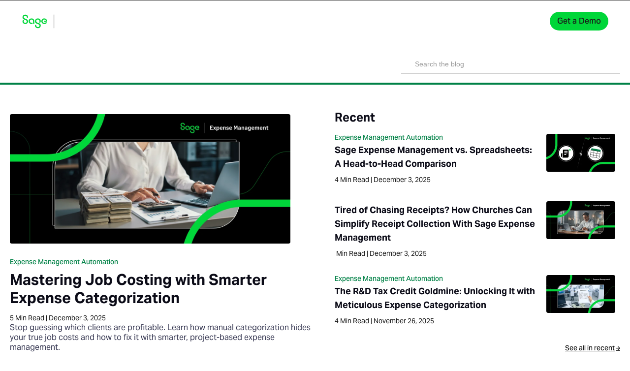

--- FILE ---
content_type: text/html
request_url: https://www.fylehq.com/blog
body_size: 28361
content:
<!DOCTYPE html><!-- Last Published: Wed Nov 19 2025 12:39:43 GMT+0000 (Coordinated Universal Time) --><html data-wf-domain="blog.fylehq.com" data-wf-page="5e85bf6fcc972fa5f1ed2e19" data-wf-site="5dce90a48763a19224d7f271" lang="en"><head><meta charset="utf-8"/><title>The Sage Expense Management (formerly Fyle) Blog</title><meta content="Get the latest tips and insights on expense management, financial automation, and modern accounting strategy to boost your financial productivity." name="description"/><meta content="The Sage Expense Management (formerly Fyle) Blog" property="og:title"/><meta content="Get the latest tips and insights on expense management, financial automation, and modern accounting strategy to boost your financial productivity." property="og:description"/><meta content="The Sage Expense Management (formerly Fyle) Blog" property="twitter:title"/><meta content="Get the latest tips and insights on expense management, financial automation, and modern accounting strategy to boost your financial productivity." property="twitter:description"/><meta property="og:type" content="website"/><meta content="summary_large_image" name="twitter:card"/><meta content="width=device-width, initial-scale=1" name="viewport"/><link href="https://cdn.prod.website-files.com/5dce90a48763a19224d7f271/css/fyle-blog.webflow.shared.0bf4446fb.min.css" rel="stylesheet" type="text/css"/><script src="https://use.typekit.net/vti6zyv.js" type="text/javascript"></script><script type="text/javascript">try{Typekit.load();}catch(e){}</script><script type="text/javascript">!function(o,c){var n=c.documentElement,t=" w-mod-";n.className+=t+"js",("ontouchstart"in o||o.DocumentTouch&&c instanceof DocumentTouch)&&(n.className+=t+"touch")}(window,document);</script><link href="https://cdn.prod.website-files.com/5dce90a48763a19224d7f271/68fa59d0b559e8bcd635a92b_favicon-32x32.png" rel="shortcut icon" type="image/x-icon"/><link href="https://cdn.prod.website-files.com/5dce90a48763a19224d7f271/68fa5b5d31b0d882921671ee_favicon-256x256.png" rel="apple-touch-icon"/><!-- Google Tag Manager -->
<script>(function(w,d,s,l,i){w[l]=w[l]||[];w[l].push({'gtm.start':
new Date().getTime(),event:'gtm.js'});var f=d.getElementsByTagName(s)[0],
j=d.createElement(s),dl=l!='dataLayer'?'&l='+l:'';j.async=true;j.src=
'https://www.googletagmanager.com/gtm.js?id='+i+dl;f.parentNode.insertBefore(j,f);
})(window,document,'script','dataLayer','GTM-PC63T6ML');</script>
<!-- End Google Tag Manager -->

<script>
  function sendGaEvents(event, params = {}) {
    // Initialize dataLayer if not already
    window.dataLayer = window.dataLayer || [];

    // Push GA event data to dataLayer
    window.dataLayer.push({
      event,
      ...params
    });
  }
</script>

<style>
  *:focus-visible {
    outline: none;
  }
  
  *:not(.text-block-30, [class^=w-icon-], [class*=\ w-icon-]) {
    font-family: "SageText", sans-serif !important;
    line-height: 1.5 !important;
  }

  a:not(:hover, .cta-button, .submit-button, .content-link, .link-136, .terms-checkbox-text, .explore-hover, .button-2.get-a-demo-5, .bottom-blog-link, .toc-link, .anchor-style, .w-button) {
    color: var(--dark-color) !important;
    text-decoration: none;
  }
  
  label {
  	font-weight: 500;
  }

  h1, h2, h3, h4, h5, h6 {
    color: #0B0B17 !important;
  }
  
  h1, h2, h3, :is(h1, h2, h3) strong {
    font-weight: 600 !important;
  }
  
  h4, h5, h6, :is(h4, h5, h6, p, li) strong {
    font-weight: 500 !important;
  }
  
  h1 {
    font-size: 2.5rem;
  }
  
  h2 {
    font-size: 1.875rem;
    margin-bottom: 1.25rem;
  }
  
  h3 {
    font-size: 1.5rem;
    margin-bottom: 1.25rem;
  }
  
  h4 {
    font-size: 1.25rem;
    margin-bottom: 1.25rem;
  }
  
  h5 {
    font-size: 1.125rem;
    margin-bottom: 1.25rem;
  }
  
  h6 {
    font-size: 1rem;
    margin-bottom: 1.25rem;
  }
  
  p {
    margin-bottom: 1.25rem;
  }
  
  p:last-child {
    margin-bottom: 0;
  }
  
  li:last-child {
    margin-bottom: 0;
  }
  
  .form-input:focus + .form-label{
    transform: scale(0.7,0.7) !important;
    transform: translate(-0.625rem,-1.25rem) !important;
  }
  
  .form-input:valid + .form-label {
    transform: scale(0.7,0.7) !important;
    transform: translate(-0.625rem,-1.25rem) !important;
    color: #6f718f !important;
  }
  
  .w-richtext figure {
    margin: 2.5rem 0;
  }
  
  .w-richtext figure img {
    margin: 0;
  }
  
  .w-richtext.w-richtext a:not(.cta-button-base) {
    color: var(--secondary-color) !important;
    text-decoration: underline !important;
    font-weight: 500 !important;
  }
  
  .w-richtext.w-richtext a:not(.cta-button-base):hover {
    color: var(--secondary-color-hover) !important;
  }
  
  .body-blog h2:first-child {
    margin-top: 0;
  }
  
  .body-blog p:last-child {
    margin-bottom: 0;
  }
  
  .author-detail h4 {
    margin: 0 0 0.125rem;
  }
  
  .author-detail p {
    margin: 0 0 0.5rem;
  }
  
  .author-detail img {
    margin-top: 0;
  }
  
  blockquote {
    border-left: 0.3125rem solid var(--secondary-color);
    margin: 2.5rem 0;
  }
  
  .blog-category {
    text-transform: uppercase;
  }
  
  .nav-search-input {
    border-right-width: 0;
    border-top-width: 0;
    border-left-width: 0;
  }
  
  .truncate-text, .truncate-text-small, .truncate-text-product, .truncate-text-hero {
    text-overflow: ellipsis;
    overflow: hidden;
    display: -webkit-box;
    -webkit-box-orient: vertical;
    max-height: none !important;
  }
  
  .truncate-text-hero {
    -webkit-line-clamp: 8;
  }
  
  .truncate-text {
    line-height: 1.63;
    -webkit-line-clamp: 5;
  }
  
  .truncate-text-small {
    line-height: 1.5;
    -webkit-line-clamp: 2;
    margin-bottom: 0;
  }
  
  .truncate-text-product {
    line-height: 1.5;
    -webkit-line-clamp: 7;
    margin-bottom: 0;
  }
  
  img {
    border-radius: 0.3125rem;
  }
  
  .brand img {
    border-radius: 0;
  }

  @media only screen and (orientation:landscape) {
    .schedule-demo {
      z-index: 1000;
      bottom: 2.5rem;
    }
  }
  
  @media only screen and (min-device-width:768px) and (max-device-width:1366px) {
    .the-thing img {
      width: 10rem;
      height: 10rem;
    }
  
    .the-thing.thing-1 {
      width: 10.625rem;
    }
  }
  
  @media only screen and (min-device-width:1366px) and (max-device-width:1367px) and (orientation:landscape) {
    .the-thing img {
      width: 12.5rem;
      height: 12.5rem;
    }
  
    .the-thing.thing-1 {
      width: 12.5rem;
    }
  }
  
  @media only screen and (min-device-width:1024px) and (max-device-width:1366px) {
    .image-58 {
      margin-right: 0.625rem;
    }
  }
  
  @media only screen and (min-device-width:992px) and (max-device-width:1117px) {
    .image-58 {
      margin-right: 0;
    }
  
    .demo-button, .sign-in-button {
      float:right;
    }
  }

  #gdpr_consent-error{
    position: absolute;
    margin-bottom: 0;
    bottom: calc(-1 * clamp(0.625rem,2.5vh,1.25rem));
  }

  .error {
  	color: var(--error-color) !important;
    font-weight: 400 !important;
    font-size: .875rem !important;
  }
  
  .modal-form .form-check input:checked {
  	accent-color: #000;
  }
  
  .modal-form .form-div:has(.form-input:is(:focus, :valid, :not(.form-dropdown):not(:placeholder-shown))) .form-label {
    transform: translateY(-1.25rem) scale(0.7);
    color: var(--secondary-color) !important;
  }
  
  .modal-form .form-div:has(.form-input:is(:focus, :valid, :not(.form-dropdown):not(:placeholder-shown))) .form-input {
    border-color: var(--secondary-color) !important;
    caret-color: var(--secondary-color);
  }

  .modal-form .form-label {
    transform-origin: left;
  }
  
  .form-submit-button {
    display: flex;
    justify-content: center;
    align-items: center;
    margin-top: 0;
    color: #fff;
    max-width: none;
    width: 100%;
    border-radius: 0.3125rem;
  }
  
  .form-submit-button.loading {
    --loader-size: 0.7rem;
    --loader-color: var(--dark-color);
    opacity: 0.6;
  }
  
  .form-submit-button.loading::after {
  	margin-left: 0.7rem;
  }
  
  .loading::after {
    content: "";
    display: block;
    border-radius: 50%;
    aspect-ratio: 1 / 1;
    width: var(--loader-size, 1rem);
    border: var(--loader-stroke, 0.125rem) solid var(--loader-color, #0B0B17);
    border-right-color: transparent;
    animation: 0.75s linear infinite rotate-spinner;
  }
  
  .nav-menu-toggler.w--open .nav-menu-hamburger {
    display: none !important;
  }
  
  .nav-menu-toggler.w--open .nav-menu-close {
    display: inline-block !important;
  }
  
  .nav-link-dropdown:hover .active-pink-bar-3 {
    display: block !important;
  }
  
  .nav-dropdown-menu-link .arrow-icon {
    display: none;
  }
  
  .nav-dropdown-menu-link * {
    transition: translate 0.25s ease;
  }
  
  .nav-dropdown-menu-link:hover .arrow-icon {
    display: block;
  }
  
  .nav-dropdown-menu-link:hover > *:last-child {
    translate: 0.3125rem;
  }
  
  body:not(:has(.body-blog)) .blog-progress-bar {
    display: none !important;
  }
  
  .blog-table-of-contents {
  	--base-list-item-gap: 0.4375rem;
  }

  .blog-table-of-contents .toc-list {
    --list-item-gap: var(--base-list-item-gap);
    list-style-type: none;
    padding-inline: 0;
    margin: 0;
  }
  
  .blog-table-of-contents .toc-list.is-collapsible {
    --list-item-gap: calc(1rem + var(--base-list-item-gap));
    transition-property: max-height;
  	transition-duration: 0.3s;
    transition-timing-function: ease-in;
    overflow: hidden;
    max-height: 50rem;
  }

  .blog-table-of-contents .toc-list.is-collapsed {
    max-height: 0;
    transition-timing-function: ease-out;
  }

  .blog-table-of-contents .toc-link {
    color: var(--dark-color);
    font-weight: 500;
    opacity: 0.6;
    --indicator-width: 0.125rem;
    padding: 0.3125rem 0 0.3125rem calc(var(--indicator-width) + var(--list-item-gap));
    position: relative;
    display: flex;
    align-items: center;
  }
  
  .blog-table-of-contents .toc-link:is(:hover, .is-active-link) {
  	opacity: 1;
  }
  
  li.toc-list-item {
    margin-block: 0;
  }
  
  .blog-table-of-contents .toc-link::before {
    content: "";
    background-color: #2d3142;
    width: var(--indicator-width);
    height: 100%;
    position: absolute;
    left: 0;
    opacity: 0.3;
  }
  
  .blog-table-of-contents .toc-link.is-active-link::before {
    opacity: 1;
  }
  
  .blog-table-of-contents .toc-list-item:first-child .toc-link::before {
    border-radius: 0.3125rem 0.3125rem 0 0;
  }
  
  .blog-table-of-contents .toc-list-item:last-child .toc-link::before {
    border-radius: 0 0 0.3125rem 0.3125rem;
  }
  
  .blog-toc-container.hide-sm .toc-link {
    padding: 0.3125rem 0;
    --indicator-width: 0;
  }
  
  .category-container,
  .bottom-blog-link,
  .text-block-19,
  .text-block-60,
  .text-block-59,
  .text-block-62,
  .author-description,
  .dropdown-h3-3,
  .link-text-prod.sub-text,
  .form-label,
  .terms-checkbox-text,
  .date-read-time,
  .text-block-5,
  .text-block-10,
  .text-block-12,
  .text-block-11,
  .text-block-31,
  .text-block-32,
  .text-block-34,
  .text-block-36,
  .rich-text-block-7,
  .text-block-20.read-next,
  .text-block-77.success-subtext,
  .rich-text-block-6 {
    color: var(--dark-color);
  }
  
  @keyframes rotate-spinner {
    100% {
      transform: rotate(360deg);
    }
  }
  
  .navbar-3 {
  	transition: translate 0.35s;
  }
  
  .web-navbar {
  	border-bottom-style: none;
  }

  .nav-primary-container {
    background-color: transparent;
    box-shadow: none;
  }

  .navbar-3:is([show-background="true"], .scrolled) .nav-primary-container {
  	background-color: #000;
  }
  
  .navbar-3:is([show-background="true"], .scrolled) .web-navbar {
  	border-bottom-style: solid;
  }
  
  .navbar-3.collapse {
  	translate: 0 var(--collapse-height, 0);
  }

  .navbar-3.collapse .get-a-demo-5.demo-ctn-sticky {
  	display: inline-block;
  }
  
  .navbar-3.collapse .secondary-nav-home {
  	display: flex;
  }
  
  .navbar-3.collapse .secondary-nav-spacer {
  	display: none;
  }

  .cta-title {
	color: #fff !important;
  }

  .container-xxl {
    max-width: 82.5rem !important;
  }
  
  .blog-lhs::-webkit-scrollbar {
    width: 3px;
  }

  .blog-lhs:hover::-webkit-scrollbar-thumb {
    background-color: #0003;
    border-radius: 10px;
  }
  
  .modal {
    display: flex;
  	visibility: hidden;
    opacity: 0;
    transition: opacity 0.3s ease, visibility 0s step-end 0.3s;
  }
 
  .modal.modal-open {
    visibility: visible;
    opacity: 1;
    transition-delay: 0s;
  }
  
  body:has(.modal.modal-open) {
  	overflow: hidden;
  }
  
  .line-clamp-2 {
  	display: -webkit-box;
    -webkit-line-clamp: 2;
    -webkit-box-orient: vertical;
    overflow: hidden;
  }
  
  form.show-success {
  	display: none;
  }
  
  form.show-success ~ .form-success-section {
  	display: block;
  }
  
  .rich-text-block-spacing-0 > :first-child {
  	margin-top: 0;
  }
  
  .rich-text-block-spacing-0 > :last-child {
  	margin-bottom: 0;
  }
  
  @media only screen and (min-device-width:1024px) {
    .faq-heading:before {
      content: "";
      width: 17%;
      border-top: 1px solid #E0E6ED;
      height: 1px;
      top: 50%;
      left: 0;
      position: absolute;
      z-index: -1;
    }

    .faq-heading:after {
      content: "";
      width: 17%;
      border-top: 1px solid #E0E6ED;
      height: 1px;
      top: 50%;
      right: 0;
      position: absolute;
      z-index: -1;
    }
  }
  
  .navbar-card {
  	margin-right: 3.2px;
    transition: all 0.3s ease-in-out;
  }
  
  .navbar-card:hover {
  	margin-left: 3.2px;
    margin-right: 0;
  }
  
  .navbar-card:hover .dot {
  	display: none;
  }
  
  .navbar-card .hover-arrow {
  	display: none;
  }
  
  .navbar-card:hover .hover-arrow {
  	display: block;
  }
  
  .active .nav-feature-svg {
  	color: var(--tertiary-color);
    background-color: var(--secondary-color);
  }

  .nav-blog-div:hover {
  	box-shadow: 0 4px 0.5rem 0 rgba(0, 0, 0, 0.12);
  }
  
  .nav-blog-div:hover .learn-more-nav-blog {
  	text-decoration: underline;
  }
  
  .nav-search-input-3::placeholder {
  	font-size: 0.875rem
  }

  .row-before-after-d-none::before, .row-before-after-d-none::after {
    display: none;
  }
  
  .bg-image-none {
  	background-image: none !important;
  }
  </style><link rel="canonical" href="https://www.fylehq.com/blog"></head><body class="body-2 body-top-padding"><div data-animation="default" class="navbar-3 shadow-none bg-transparent w-nav" data-easing2="ease" data-easing="ease" data-collapse="medium" data-scroll-offset="40" show-box-shadow="true" role="banner" data-duration="400" show-background="true"><div class="nav-primary-container"><div class="nav-main-container z-index-999"><div class="container-23 web-navbar shadow-none py-sm-0 border-bottom-1 border-color-dark-gray border-top-1 w-container"><div class="nav-div container-xxl"><a href="/" aria-current="page" class="brand-7 p-0 w-nav-brand w--current"><img width="Auto" height="31" alt="" src="https://cdn.prod.website-files.com/5dce90a48763a19224d7f271/68fa3dd3f47fcaaf9afefa1f_Sage_Expense_Management.svg" class="image-142"/></a><div class="nav-context-div"><div data-hover="true" data-delay="0" class="nav-dropdown-new w-dropdown"><div class="nav-dropdown-text link-color-bright w-dropdown-toggle"><div class="nav-text-item">Product</div></div><nav class="nav-dropdown-list w-dropdown-list"><div class="nav-dropdown-product-items"><div data-target="product-features" class="nav-product-dropdown-text-block active"><div class="nav-product-selector-name"><div class="nav-feature-svg w-embed"><svg width="14" height="14" viewBox="0 0 14 14" fill="none" xmlns="http://www.w3.org/2000/svg">
  <path d="M10.0001 5.80024H11.2C12.4 5.80024 13 5.20027 13 4.00033V2.8004C13 1.60046 12.4 1.00049 11.2 1.00049H10.0001C8.80016 1.00049 8.2002 1.60046 8.2002 2.8004V4.00033C8.2002 5.20027 8.80016 5.80024 10.0001 5.80024Z" stroke="currentColor" stroke-width="1.2" stroke-miterlimit="10" stroke-linecap="round" stroke-linejoin="round"/>
  <path d="M2.79991 12.9999H3.99985C5.19979 12.9999 5.79976 12.4 5.79976 11.2V10.0001C5.79976 8.80016 5.19979 8.2002 3.99985 8.2002H2.79991C1.59997 8.2002 1 8.80016 1 10.0001V11.2C1 12.4 1.59997 12.9999 2.79991 12.9999Z" stroke="currentColor" stroke-width="1.2" stroke-miterlimit="10" stroke-linecap="round" stroke-linejoin="round"/>
  <path d="M3.39988 5.80024C4.72529 5.80024 5.79976 4.72578 5.79976 3.40036C5.79976 2.07495 4.72529 1.00049 3.39988 1.00049C2.07446 1.00049 1 2.07495 1 3.40036C1 4.72578 2.07446 5.80024 3.39988 5.80024Z" stroke="currentColor" stroke-width="1.2" stroke-miterlimit="10" stroke-linecap="round" stroke-linejoin="round"/>
  <path d="M10.6001 12.9999C11.9255 12.9999 13 11.9255 13 10.6001C13 9.27466 11.9255 8.2002 10.6001 8.2002C9.27466 8.2002 8.2002 9.27466 8.2002 10.6001C8.2002 11.9255 9.27466 12.9999 10.6001 12.9999Z" stroke="currentColor" stroke-width="1.2" stroke-miterlimit="10" stroke-linecap="round" stroke-linejoin="round"/>
</svg></div><div class="nav-product-dropdown-link">Product Features</div></div><div class="code-embed-10 w-embed"><svg width="16" height="16" viewBox="0 0 16 16" fill="none" xmlns="http://www.w3.org/2000/svg">
  <path fill="currentColor" fill-rule="evenodd" clip-rule="evenodd" d="M11.5421 3.53237L15.8039 7.85338C16.0654 8.11854 16.0654 8.54845 15.8039 8.81361L11.5421 13.1346C11.2806 13.3998 10.8566 13.3998 10.595 13.1346C10.3335 12.8695 10.3335 12.4396 10.595 12.1744L13.7136 9.01248L0.669671 9.01248C0.299822 9.01248 -4.69897e-07 8.70849 -4.37114e-07 8.3335C-4.04331e-07 7.9585 0.299822 7.65451 0.669671 7.65451L13.7136 7.65451L10.595 4.49259C10.3335 4.22743 10.3335 3.79753 10.595 3.53237C10.8566 3.26721 11.2806 3.26721 11.5421 3.53237Z"/>
</svg></div></div><div id="product-features" class="nav-product-dropdown active w-node-_758b5ab8-4c99-f69b-ab52-7d4b2f729bfd-12a0f3b2"><div class="d-flex justify-content-between"><div class="col-4 px-2"><div class="nav-dropdown-heading">EXPENSE  AUTOMATION</div><div class="navbar-card"><a href="/product/conversational-ai-for-expenses" class="w-inline-block"><div class="navbar-card-title"><div class="text-block-165">Text-to-Expense</div><div class="text-secondary w-embed"><svg width="6" height="6" viewBox="0 0 6 6" fill="none" xmlns="http://www.w3.org/2000/svg" class="dot">
  <circle cx="3" cy="3" r="3" fill="currentColor"/>
</svg></div><div class="text-secondary w-embed"><svg width="6" height="14" viewBox="0 0 6 14" fill="none" xmlns="http://www.w3.org/2000/svg" class="hover-arrow">
<path fill-rule="evenodd" clip-rule="evenodd" d="M6 9C6 9.21332 5.916 9.42665 5.74887 9.58914L1.4633 13.7556C1.12817 14.0815 0.586479 14.0815 0.251348 13.7556C-0.0837827 13.4298 -0.0837827 12.9032 0.251348 12.5774L3.93093 9L0.251348 5.42265C-0.0837827 5.09683 -0.0837827 4.57018 0.251348 4.24436C0.586479 3.91854 1.12817 3.91854 1.4633 4.24436L5.74887 8.41086C5.916 8.57335 6 8.78668 6 9Z" fill="currentColor"/>
</svg></div></div><p class="paragraph-31">Real-time receipt submission via text message</p></a></div><div class="navbar-card"><a href="/expense-receipt-tracking" class="w-inline-block"><div class="navbar-card-title"><div class="text-block-165">Receipt Tracking</div><div class="text-secondary w-embed"><svg width="6" height="6" viewBox="0 0 6 6" fill="none" xmlns="http://www.w3.org/2000/svg" class="dot">
  <circle cx="3" cy="3" r="3" fill="currentColor"/>
</svg></div><div class="text-secondary w-embed"><svg width="6" height="14" viewBox="0 0 6 14" fill="none" xmlns="http://www.w3.org/2000/svg" class="hover-arrow">
<path fill-rule="evenodd" clip-rule="evenodd" d="M6 9C6 9.21332 5.916 9.42665 5.74887 9.58914L1.4633 13.7556C1.12817 14.0815 0.586479 14.0815 0.251348 13.7556C-0.0837827 13.4298 -0.0837827 12.9032 0.251348 12.5774L3.93093 9L0.251348 5.42265C-0.0837827 5.09683 -0.0837827 4.57018 0.251348 4.24436C0.586479 3.91854 1.12817 3.91854 1.4633 4.24436L5.74887 8.41086C5.916 8.57335 6 8.78668 6 9Z" fill="currentColor"/>
</svg></div></div><p class="paragraph-31">Easily track expense receipts from everyday apps</p></a></div><div class="navbar-card"><a href="/product/expenses" class="w-inline-block"><div class="navbar-card-title"><div class="text-block-165">Expense Reporting</div><div class="text-secondary w-embed"><svg width="6" height="6" viewBox="0 0 6 6" fill="none" xmlns="http://www.w3.org/2000/svg" class="dot">
  <circle cx="3" cy="3" r="3" fill="currentColor"/>
</svg></div><div class="text-secondary w-embed"><svg width="6" height="14" viewBox="0 0 6 14" fill="none" xmlns="http://www.w3.org/2000/svg" class="hover-arrow">
<path fill-rule="evenodd" clip-rule="evenodd" d="M6 9C6 9.21332 5.916 9.42665 5.74887 9.58914L1.4633 13.7556C1.12817 14.0815 0.586479 14.0815 0.251348 13.7556C-0.0837827 13.4298 -0.0837827 12.9032 0.251348 12.5774L3.93093 9L0.251348 5.42265C-0.0837827 5.09683 -0.0837827 4.57018 0.251348 4.24436C0.586479 3.91854 1.12817 3.91854 1.4633 4.24436L5.74887 8.41086C5.916 8.57335 6 8.78668 6 9Z" fill="currentColor"/>
</svg></div></div><p class="paragraph-31">Report expenses, mileages, per-diems and more</p></a></div></div><div class="col-4 px-2"><div class="nav-dropdown-heading">EXPENSE  WORKFLOWS</div><div class="navbar-card"><a href="/product/payments" class="w-inline-block"><div class="navbar-card-title"><div class="text-block-165">Reimbursements</div><div class="text-secondary w-embed"><svg width="6" height="6" viewBox="0 0 6 6" fill="none" xmlns="http://www.w3.org/2000/svg" class="dot">
  <circle cx="3" cy="3" r="3" fill="currentColor"/>
</svg></div><div class="text-secondary w-embed"><svg width="6" height="14" viewBox="0 0 6 14" fill="none" xmlns="http://www.w3.org/2000/svg" class="hover-arrow">
<path fill-rule="evenodd" clip-rule="evenodd" d="M6 9C6 9.21332 5.916 9.42665 5.74887 9.58914L1.4633 13.7556C1.12817 14.0815 0.586479 14.0815 0.251348 13.7556C-0.0837827 13.4298 -0.0837827 12.9032 0.251348 12.5774L3.93093 9L0.251348 5.42265C-0.0837827 5.09683 -0.0837827 4.57018 0.251348 4.24436C0.586479 3.91854 1.12817 3.91854 1.4633 4.24436L5.74887 8.41086C5.916 8.57335 6 8.78668 6 9Z" fill="currentColor"/>
</svg></div></div><p class="paragraph-31">Reimburse employees on time via ACH (US only)</p></a></div><div class="navbar-card"><a href="/product/approvals" class="w-inline-block"><div class="navbar-card-title"><div class="text-block-165">Expense Approvals</div><div class="text-secondary w-embed"><svg width="6" height="6" viewBox="0 0 6 6" fill="none" xmlns="http://www.w3.org/2000/svg" class="dot">
  <circle cx="3" cy="3" r="3" fill="currentColor"/>
</svg></div><div class="text-secondary w-embed"><svg width="6" height="14" viewBox="0 0 6 14" fill="none" xmlns="http://www.w3.org/2000/svg" class="hover-arrow">
<path fill-rule="evenodd" clip-rule="evenodd" d="M6 9C6 9.21332 5.916 9.42665 5.74887 9.58914L1.4633 13.7556C1.12817 14.0815 0.586479 14.0815 0.251348 13.7556C-0.0837827 13.4298 -0.0837827 12.9032 0.251348 12.5774L3.93093 9L0.251348 5.42265C-0.0837827 5.09683 -0.0837827 4.57018 0.251348 4.24436C0.586479 3.91854 1.12817 3.91854 1.4633 4.24436L5.74887 8.41086C5.916 8.57335 6 8.78668 6 9Z" fill="currentColor"/>
</svg></div></div><p class="paragraph-31">Automate approvals and route expenses to the right people</p></a></div></div><div class="col-4 px-2"><div class="nav-dropdown-heading">SPEND  INSIGHTS</div><div class="navbar-card"><a href="/product/budgets" class="w-inline-block"><div class="navbar-card-title"><div class="text-block-165">Budgets</div><div class="text-secondary w-embed"><svg width="6" height="6" viewBox="0 0 6 6" fill="none" xmlns="http://www.w3.org/2000/svg" class="dot">
  <circle cx="3" cy="3" r="3" fill="currentColor"/>
</svg></div><div class="text-secondary w-embed"><svg width="6" height="14" viewBox="0 0 6 14" fill="none" xmlns="http://www.w3.org/2000/svg" class="hover-arrow">
<path fill-rule="evenodd" clip-rule="evenodd" d="M6 9C6 9.21332 5.916 9.42665 5.74887 9.58914L1.4633 13.7556C1.12817 14.0815 0.586479 14.0815 0.251348 13.7556C-0.0837827 13.4298 -0.0837827 12.9032 0.251348 12.5774L3.93093 9L0.251348 5.42265C-0.0837827 5.09683 -0.0837827 4.57018 0.251348 4.24436C0.586479 3.91854 1.12817 3.91854 1.4633 4.24436L5.74887 8.41086C5.916 8.57335 6 8.78668 6 9Z" fill="currentColor"/>
</svg></div></div><p class="paragraph-31">Configure budgets and track spend one word</p></a></div></div></div><div class="nav-learn-more-div"><a href="/product" class="nav-learn-more w-inline-block"><div class="text-block-166">View all features </div><div class="w-embed"><svg xmlns="http://www.w3.org/2000/svg" width="6" height="14" viewBox="0 0 6 14" fill="none">
<path fill-rule="evenodd" clip-rule="evenodd" d="M6 9C6 9.21332 5.916 9.42665 5.74887 9.58914L1.4633 13.7556C1.12817 14.0815 0.586479 14.0815 0.251348 13.7556C-0.0837827 13.4298 -0.0837827 12.9032 0.251348 12.5774L3.93093 9L0.251348 5.42265C-0.0837827 5.09683 -0.0837827 4.57018 0.251348 4.24436C0.586479 3.91854 1.12817 3.91854 1.4633 4.24436L5.74887 8.41086C5.916 8.57335 6 8.78668 6 9Z" fill="#393A54"/>
</svg></div></a></div></div><div data-target="card-reconciliation" class="nav-product-dropdown-text-block"><div class="nav-product-selector-name"><div class="nav-feature-svg w-embed"><svg width="14" height="14" viewBox="0 0 14 12" fill="none" xmlns="http://www.w3.org/2000/svg">
  <path d="M1 3.90283H13" stroke="currentColor" stroke-width="1.2" stroke-miterlimit="10" stroke-linecap="round" stroke-linejoin="round"/>
  <path d="M3.40039 8.70264H4.60039" stroke="currentColor" stroke-width="1.2" stroke-miterlimit="10" stroke-linecap="round" stroke-linejoin="round"/>
  <path d="M6.09961 8.70264H8.49961" stroke="currentColor" stroke-width="1.2" stroke-miterlimit="10" stroke-linecap="round" stroke-linejoin="round"/>
  <path d="M3.664 0.902832H10.33C12.466 0.902832 13 1.43083 13 3.53683V8.46283C13 10.5688 12.466 11.0968 10.336 11.0968H3.664C1.534 11.1028 1 10.5748 1 8.46883V3.53683C1 1.43083 1.534 0.902832 3.664 0.902832Z" stroke="currentColor" stroke-width="1.2" stroke-linecap="round" stroke-linejoin="round"/>
</svg></div><div class="nav-product-dropdown-link">Card Reconciliation</div></div><div class="code-embed-11 w-embed"><svg width="16" height="16" viewBox="0 0 16 16" fill="none" xmlns="http://www.w3.org/2000/svg">
  <path fill="currentColor" fill-rule="evenodd" clip-rule="evenodd" d="M11.5421 3.53237L15.8039 7.85338C16.0654 8.11854 16.0654 8.54845 15.8039 8.81361L11.5421 13.1346C11.2806 13.3998 10.8566 13.3998 10.595 13.1346C10.3335 12.8695 10.3335 12.4396 10.595 12.1744L13.7136 9.01248L0.669671 9.01248C0.299822 9.01248 -4.69897e-07 8.70849 -4.37114e-07 8.3335C-4.04331e-07 7.9585 0.299822 7.65451 0.669671 7.65451L13.7136 7.65451L10.595 4.49259C10.3335 4.22743 10.3335 3.79753 10.595 3.53237C10.8566 3.26721 11.2806 3.26721 11.5421 3.53237Z"/>
</svg></div></div><div id="card-reconciliation" class="nav-product-dropdown w-node-_758b5ab8-4c99-f69b-ab52-7d4b2f729c49-12a0f3b2"><div class="d-flex justify-content-between"><div class="col-4 px-2"><div class="navbar-card"><a href="/product/cards/visa" class="w-inline-block"><div class="navbar-card-title"><div class="text-block-165">Visa</div><div class="text-secondary w-embed"><svg width="6" height="6" viewBox="0 0 6 6" fill="none" xmlns="http://www.w3.org/2000/svg" class="dot">
  <circle cx="3" cy="3" r="3" fill="currentColor"/>
</svg></div><div class="text-secondary w-embed"><svg width="6" height="14" viewBox="0 0 6 14" fill="none" xmlns="http://www.w3.org/2000/svg" class="hover-arrow">
<path fill-rule="evenodd" clip-rule="evenodd" d="M6 9C6 9.21332 5.916 9.42665 5.74887 9.58914L1.4633 13.7556C1.12817 14.0815 0.586479 14.0815 0.251348 13.7556C-0.0837827 13.4298 -0.0837827 12.9032 0.251348 12.5774L3.93093 9L0.251348 5.42265C-0.0837827 5.09683 -0.0837827 4.57018 0.251348 4.24436C0.586479 3.91854 1.12817 3.91854 1.4633 4.24436L5.74887 8.41086C5.916 8.57335 6 8.78668 6 9Z" fill="currentColor"/>
</svg></div></div><p class="paragraph-31">Effortless expense tracking for Visa business cards</p></a></div><div class="nav-dropdown-heading">VIRTUAL CARDS</div><div class="navbar-card"><a href="/product/american-express-virtual-cards" class="w-inline-block"><div class="navbar-card-title"><div class="text-block-165">American Express</div><div class="text-secondary w-embed"><svg width="6" height="6" viewBox="0 0 6 6" fill="none" xmlns="http://www.w3.org/2000/svg" class="dot">
  <circle cx="3" cy="3" r="3" fill="currentColor"/>
</svg></div><div class="text-secondary w-embed"><svg width="6" height="14" viewBox="0 0 6 14" fill="none" xmlns="http://www.w3.org/2000/svg" class="hover-arrow">
<path fill-rule="evenodd" clip-rule="evenodd" d="M6 9C6 9.21332 5.916 9.42665 5.74887 9.58914L1.4633 13.7556C1.12817 14.0815 0.586479 14.0815 0.251348 13.7556C-0.0837827 13.4298 -0.0837827 12.9032 0.251348 12.5774L3.93093 9L0.251348 5.42265C-0.0837827 5.09683 -0.0837827 4.57018 0.251348 4.24436C0.586479 3.91854 1.12817 3.91854 1.4633 4.24436L5.74887 8.41086C5.916 8.57335 6 8.78668 6 9Z" fill="currentColor"/>
</svg></div></div><p class="paragraph-31">Issue virtual Cards on your existing cards</p></a></div></div><div class="col-4 px-2"><div class="navbar-card"><a href="/product/cards/mastercard" class="w-inline-block"><div class="navbar-card-title"><div class="text-block-165">Mastercard</div><div class="text-secondary w-embed"><svg width="6" height="6" viewBox="0 0 6 6" fill="none" xmlns="http://www.w3.org/2000/svg" class="dot">
  <circle cx="3" cy="3" r="3" fill="currentColor"/>
</svg></div><div class="text-secondary w-embed"><svg width="6" height="14" viewBox="0 0 6 14" fill="none" xmlns="http://www.w3.org/2000/svg" class="hover-arrow">
<path fill-rule="evenodd" clip-rule="evenodd" d="M6 9C6 9.21332 5.916 9.42665 5.74887 9.58914L1.4633 13.7556C1.12817 14.0815 0.586479 14.0815 0.251348 13.7556C-0.0837827 13.4298 -0.0837827 12.9032 0.251348 12.5774L3.93093 9L0.251348 5.42265C-0.0837827 5.09683 -0.0837827 4.57018 0.251348 4.24436C0.586479 3.91854 1.12817 3.91854 1.4633 4.24436L5.74887 8.41086C5.916 8.57335 6 8.78668 6 9Z" fill="currentColor"/>
</svg></div></div><p class="paragraph-31">Track and reconcile Mastercard expenses easily</p></a></div></div><div class="col-4 px-2"><div class="navbar-card"><a href="/american-express-expense-management" class="w-inline-block"><div class="navbar-card-title"><div class="text-block-165">American Express</div><div class="text-secondary w-embed"><svg width="6" height="6" viewBox="0 0 6 6" fill="none" xmlns="http://www.w3.org/2000/svg" class="dot">
  <circle cx="3" cy="3" r="3" fill="currentColor"/>
</svg></div><div class="text-secondary w-embed"><svg width="6" height="14" viewBox="0 0 6 14" fill="none" xmlns="http://www.w3.org/2000/svg" class="hover-arrow">
<path fill-rule="evenodd" clip-rule="evenodd" d="M6 9C6 9.21332 5.916 9.42665 5.74887 9.58914L1.4633 13.7556C1.12817 14.0815 0.586479 14.0815 0.251348 13.7556C-0.0837827 13.4298 -0.0837827 12.9032 0.251348 12.5774L3.93093 9L0.251348 5.42265C-0.0837827 5.09683 -0.0837827 4.57018 0.251348 4.24436C0.586479 3.91854 1.12817 3.91854 1.4633 4.24436L5.74887 8.41086C5.916 8.57335 6 8.78668 6 9Z" fill="currentColor"/>
</svg></div></div><p class="paragraph-31">Smart expense tracking for American Express cards</p></a></div></div></div><div class="nav-learn-more-div"><a href="/product/cards" class="nav-learn-more w-inline-block"><div class="text-block-166">Credit card reconciliation</div><div class="w-embed"><svg xmlns="http://www.w3.org/2000/svg" width="6" height="14" viewBox="0 0 6 14" fill="none">
<path fill-rule="evenodd" clip-rule="evenodd" d="M6 9C6 9.21332 5.916 9.42665 5.74887 9.58914L1.4633 13.7556C1.12817 14.0815 0.586479 14.0815 0.251348 13.7556C-0.0837827 13.4298 -0.0837827 12.9032 0.251348 12.5774L3.93093 9L0.251348 5.42265C-0.0837827 5.09683 -0.0837827 4.57018 0.251348 4.24436C0.586479 3.91854 1.12817 3.91854 1.4633 4.24436L5.74887 8.41086C5.916 8.57335 6 8.78668 6 9Z" fill="#393A54"/>
</svg></div></a></div></div><div data-target="integrations" class="nav-product-dropdown-text-block"><div class="nav-product-selector-name"><div class="nav-feature-svg w-embed"><svg width="14" height="14" viewBox="0 0 14 16" fill="none" xmlns="http://www.w3.org/2000/svg">
  <path d="M1 6.0734V9.92007C1 11.3334 1 11.3334 2.33333 12.2334L6 14.3534C6.55333 14.6734 7.45333 14.6734 8 14.3534L11.6667 12.2334C13 11.3334 13 11.3334 13 9.92674V6.0734C13 4.66674 13 4.66674 11.6667 3.76674L8 1.64674C7.45333 1.32674 6.55333 1.32674 6 1.64674L2.33333 3.76674C1 4.66674 1 4.66674 1 6.0734Z" stroke="currentColor" stroke-width="1.2" stroke-linecap="round" stroke-linejoin="round"/>
  <path d="M6.99902 10C8.10359 10 8.99902 9.10457 8.99902 8C8.99902 6.89543 8.10359 6 6.99902 6C5.89445 6 4.99902 6.89543 4.99902 8C4.99902 9.10457 5.89445 10 6.99902 10Z" stroke="currentColor" stroke-width="1.2" stroke-linecap="round" stroke-linejoin="round"/>
  <line x1="12.4" y1="8.3832" x2="9.6" y2="8.3832" stroke="currentColor" stroke-width="1.2" stroke-linecap="round" stroke-linejoin="round"/>
</svg></div><div class="nav-product-dropdown-link">Integrations</div></div><div class="code-embed-12 w-embed"><svg width="16" height="16" viewBox="0 0 16 16" fill="none" xmlns="http://www.w3.org/2000/svg">
  <path fill="currentColor" fill-rule="evenodd" clip-rule="evenodd" d="M11.5421 3.53237L15.8039 7.85338C16.0654 8.11854 16.0654 8.54845 15.8039 8.81361L11.5421 13.1346C11.2806 13.3998 10.8566 13.3998 10.595 13.1346C10.3335 12.8695 10.3335 12.4396 10.595 12.1744L13.7136 9.01248L0.669671 9.01248C0.299822 9.01248 -4.69897e-07 8.70849 -4.37114e-07 8.3335C-4.04331e-07 7.9585 0.299822 7.65451 0.669671 7.65451L13.7136 7.65451L10.595 4.49259C10.3335 4.22743 10.3335 3.79753 10.595 3.53237C10.8566 3.26721 11.2806 3.26721 11.5421 3.53237Z"/>
</svg></div></div><div id="integrations" class="nav-product-dropdown w-node-_758b5ab8-4c99-f69b-ab52-7d4b2f729c7f-12a0f3b2"><div class="d-flex justify-content-between"><div class="col-4 px-2"><div class="navbar-card"><a href="/product/integrations/sage-intacct-accounting-software" class="w-inline-block"><div class="navbar-card-title"><div class="text-block-165">Sage Intacct</div><div class="text-secondary w-embed"><svg width="6" height="6" viewBox="0 0 6 6" fill="none" xmlns="http://www.w3.org/2000/svg" class="dot">
  <circle cx="3" cy="3" r="3" fill="currentColor"/>
</svg></div><div class="text-secondary w-embed"><svg width="6" height="14" viewBox="0 0 6 14" fill="none" xmlns="http://www.w3.org/2000/svg" class="hover-arrow">
<path fill-rule="evenodd" clip-rule="evenodd" d="M6 9C6 9.21332 5.916 9.42665 5.74887 9.58914L1.4633 13.7556C1.12817 14.0815 0.586479 14.0815 0.251348 13.7556C-0.0837827 13.4298 -0.0837827 12.9032 0.251348 12.5774L3.93093 9L0.251348 5.42265C-0.0837827 5.09683 -0.0837827 4.57018 0.251348 4.24436C0.586479 3.91854 1.12817 3.91854 1.4633 4.24436L5.74887 8.41086C5.916 8.57335 6 8.78668 6 9Z" fill="currentColor"/>
</svg></div></div><p class="paragraph-31">Export expenses directly to Sage Intacct</p></a></div><div class="navbar-card"><a href="/product/integrations/sage-300-cre-accounting-software" class="w-inline-block"><div class="navbar-card-title"><div class="text-block-165">Sage 300 CRE</div><div class="text-secondary w-embed"><svg width="6" height="6" viewBox="0 0 6 6" fill="none" xmlns="http://www.w3.org/2000/svg" class="dot">
  <circle cx="3" cy="3" r="3" fill="currentColor"/>
</svg></div><div class="text-secondary w-embed"><svg width="6" height="14" viewBox="0 0 6 14" fill="none" xmlns="http://www.w3.org/2000/svg" class="hover-arrow">
<path fill-rule="evenodd" clip-rule="evenodd" d="M6 9C6 9.21332 5.916 9.42665 5.74887 9.58914L1.4633 13.7556C1.12817 14.0815 0.586479 14.0815 0.251348 13.7556C-0.0837827 13.4298 -0.0837827 12.9032 0.251348 12.5774L3.93093 9L0.251348 5.42265C-0.0837827 5.09683 -0.0837827 4.57018 0.251348 4.24436C0.586479 3.91854 1.12817 3.91854 1.4633 4.24436L5.74887 8.41086C5.916 8.57335 6 8.78668 6 9Z" fill="currentColor"/>
</svg></div></div><p class="paragraph-31">Export project-related expenses directly to Sage 300 CRE</p></a></div><div class="navbar-card"><a href="/product/integrations/sage-50-accounting-software" class="w-inline-block"><div class="navbar-card-title"><div class="text-block-165">Sage 50</div><div class="text-secondary w-embed"><svg width="6" height="6" viewBox="0 0 6 6" fill="none" xmlns="http://www.w3.org/2000/svg" class="dot">
  <circle cx="3" cy="3" r="3" fill="currentColor"/>
</svg></div><div class="text-secondary w-embed"><svg width="6" height="14" viewBox="0 0 6 14" fill="none" xmlns="http://www.w3.org/2000/svg" class="hover-arrow">
<path fill-rule="evenodd" clip-rule="evenodd" d="M6 9C6 9.21332 5.916 9.42665 5.74887 9.58914L1.4633 13.7556C1.12817 14.0815 0.586479 14.0815 0.251348 13.7556C-0.0837827 13.4298 -0.0837827 12.9032 0.251348 12.5774L3.93093 9L0.251348 5.42265C-0.0837827 5.09683 -0.0837827 4.57018 0.251348 4.24436C0.586479 3.91854 1.12817 3.91854 1.4633 4.24436L5.74887 8.41086C5.916 8.57335 6 8.78668 6 9Z" fill="currentColor"/>
</svg></div></div><p class="paragraph-31">Seamlessly integrate and sync expense data with NetSuite</p></a></div></div><div class="col-4 px-2"><div class="navbar-card"><a href="/product/integrations/quickbooks-online-accounting-software" class="w-inline-block"><div class="navbar-card-title"><div class="text-block-165">QuickBooks Online</div><div class="text-secondary w-embed"><svg width="6" height="6" viewBox="0 0 6 6" fill="none" xmlns="http://www.w3.org/2000/svg" class="dot">
  <circle cx="3" cy="3" r="3" fill="currentColor"/>
</svg></div><div class="text-secondary w-embed"><svg width="6" height="14" viewBox="0 0 6 14" fill="none" xmlns="http://www.w3.org/2000/svg" class="hover-arrow">
<path fill-rule="evenodd" clip-rule="evenodd" d="M6 9C6 9.21332 5.916 9.42665 5.74887 9.58914L1.4633 13.7556C1.12817 14.0815 0.586479 14.0815 0.251348 13.7556C-0.0837827 13.4298 -0.0837827 12.9032 0.251348 12.5774L3.93093 9L0.251348 5.42265C-0.0837827 5.09683 -0.0837827 4.57018 0.251348 4.24436C0.586479 3.91854 1.12817 3.91854 1.4633 4.24436L5.74887 8.41086C5.916 8.57335 6 8.78668 6 9Z" fill="currentColor"/>
</svg></div></div><p class="paragraph-31">Auto-sync expenses to QuickBooks Online</p></a></div><div class="navbar-card"><a href="/product/integrations/quickbooks-desktop-accounting-software" class="w-inline-block"><div class="navbar-card-title"><div class="text-block-165">QuickBooks Desktop</div><div class="text-secondary w-embed"><svg width="6" height="6" viewBox="0 0 6 6" fill="none" xmlns="http://www.w3.org/2000/svg" class="dot">
  <circle cx="3" cy="3" r="3" fill="currentColor"/>
</svg></div><div class="text-secondary w-embed"><svg width="6" height="14" viewBox="0 0 6 14" fill="none" xmlns="http://www.w3.org/2000/svg" class="hover-arrow">
<path fill-rule="evenodd" clip-rule="evenodd" d="M6 9C6 9.21332 5.916 9.42665 5.74887 9.58914L1.4633 13.7556C1.12817 14.0815 0.586479 14.0815 0.251348 13.7556C-0.0837827 13.4298 -0.0837827 12.9032 0.251348 12.5774L3.93093 9L0.251348 5.42265C-0.0837827 5.09683 -0.0837827 4.57018 0.251348 4.24436C0.586479 3.91854 1.12817 3.91854 1.4633 4.24436L5.74887 8.41086C5.916 8.57335 6 8.78668 6 9Z" fill="currentColor"/>
</svg></div></div><p class="paragraph-31">Close books faster with QuickBooks Desktop integration</p></a></div><div class="navbar-card"><a href="/product/integrations/netsuite-accounting-software" class="w-inline-block"><div class="navbar-card-title"><div class="text-block-165">NetSuite</div><div class="text-secondary w-embed"><svg width="6" height="6" viewBox="0 0 6 6" fill="none" xmlns="http://www.w3.org/2000/svg" class="dot">
  <circle cx="3" cy="3" r="3" fill="currentColor"/>
</svg></div><div class="text-secondary w-embed"><svg width="6" height="14" viewBox="0 0 6 14" fill="none" xmlns="http://www.w3.org/2000/svg" class="hover-arrow">
<path fill-rule="evenodd" clip-rule="evenodd" d="M6 9C6 9.21332 5.916 9.42665 5.74887 9.58914L1.4633 13.7556C1.12817 14.0815 0.586479 14.0815 0.251348 13.7556C-0.0837827 13.4298 -0.0837827 12.9032 0.251348 12.5774L3.93093 9L0.251348 5.42265C-0.0837827 5.09683 -0.0837827 4.57018 0.251348 4.24436C0.586479 3.91854 1.12817 3.91854 1.4633 4.24436L5.74887 8.41086C5.916 8.57335 6 8.78668 6 9Z" fill="currentColor"/>
</svg></div></div><p class="paragraph-31">Seamlessly integrate and sync expense data with NetSuite</p></a></div></div><div class="col-4 px-2"><div class="navbar-card"><a href="/product/integrations/xero-accounting-software" class="w-inline-block"><div class="navbar-card-title"><div class="text-block-165">Xero</div><div class="text-secondary w-embed"><svg width="6" height="6" viewBox="0 0 6 6" fill="none" xmlns="http://www.w3.org/2000/svg" class="dot">
  <circle cx="3" cy="3" r="3" fill="currentColor"/>
</svg></div><div class="text-secondary w-embed"><svg width="6" height="14" viewBox="0 0 6 14" fill="none" xmlns="http://www.w3.org/2000/svg" class="hover-arrow">
<path fill-rule="evenodd" clip-rule="evenodd" d="M6 9C6 9.21332 5.916 9.42665 5.74887 9.58914L1.4633 13.7556C1.12817 14.0815 0.586479 14.0815 0.251348 13.7556C-0.0837827 13.4298 -0.0837827 12.9032 0.251348 12.5774L3.93093 9L0.251348 5.42265C-0.0837827 5.09683 -0.0837827 4.57018 0.251348 4.24436C0.586479 3.91854 1.12817 3.91854 1.4633 4.24436L5.74887 8.41086C5.916 8.57335 6 8.78668 6 9Z" fill="currentColor"/>
</svg></div></div><p class="paragraph-31">Automate bookkeeping with the Xero integration</p></a></div></div></div><div class="nav-learn-more-div"><a href="/product/integrations" class="nav-learn-more w-inline-block"><div class="text-block-166">View all integrations</div><div class="w-embed"><svg xmlns="http://www.w3.org/2000/svg" width="6" height="14" viewBox="0 0 6 14" fill="none">
<path fill-rule="evenodd" clip-rule="evenodd" d="M6 9C6 9.21332 5.916 9.42665 5.74887 9.58914L1.4633 13.7556C1.12817 14.0815 0.586479 14.0815 0.251348 13.7556C-0.0837827 13.4298 -0.0837827 12.9032 0.251348 12.5774L3.93093 9L0.251348 5.42265C-0.0837827 5.09683 -0.0837827 4.57018 0.251348 4.24436C0.586479 3.91854 1.12817 3.91854 1.4633 4.24436L5.74887 8.41086C5.916 8.57335 6 8.78668 6 9Z" fill="#393A54"/>
</svg></div></a></div></div><div data-target="fyle-platform" class="nav-product-dropdown-text-block"><div class="nav-product-selector-name"><div class="nav-feature-svg w-embed"><svg width="14" height="14" viewBox="0 0 14 14" fill="none" xmlns="http://www.w3.org/2000/svg">
  <path d="M1 7L7 10L13 7M1 10L7 13L13 10M7 1L1 4L7 7L13 4L7 1Z" stroke="currentColor" stroke-width="1.2" stroke-linecap="round" stroke-linejoin="round"/>
</svg></div><div class="nav-product-dropdown-link">Platform</div></div><div class="code-embed-13 w-embed"><svg width="16" height="16" viewBox="0 0 16 16" fill="none" xmlns="http://www.w3.org/2000/svg">
  <path fill="currentColor" fill-rule="evenodd" clip-rule="evenodd" d="M11.5421 3.53237L15.8039 7.85338C16.0654 8.11854 16.0654 8.54845 15.8039 8.81361L11.5421 13.1346C11.2806 13.3998 10.8566 13.3998 10.595 13.1346C10.3335 12.8695 10.3335 12.4396 10.595 12.1744L13.7136 9.01248L0.669671 9.01248C0.299822 9.01248 -4.69897e-07 8.70849 -4.37114e-07 8.3335C-4.04331e-07 7.9585 0.299822 7.65451 0.669671 7.65451L13.7136 7.65451L10.595 4.49259C10.3335 4.22743 10.3335 3.79753 10.595 3.53237C10.8566 3.26721 11.2806 3.26721 11.5421 3.53237Z"/>
</svg></div></div><div id="fyle-platform" data-target="fyle-platform" class="nav-product-dropdown w-node-_758b5ab8-4c99-f69b-ab52-7d4b2f729cc5-12a0f3b2"><div class="d-flex justify-content-between"><div class="col-4"><div class="navbar-card"><a href="/product" class="w-inline-block"><div class="navbar-card-title"><div class="text-block-165">Product Overview</div><div class="text-secondary w-embed"><svg width="6" height="6" viewBox="0 0 6 6" fill="none" xmlns="http://www.w3.org/2000/svg" class="dot">
  <circle cx="3" cy="3" r="3" fill="currentColor"/>
</svg></div><div class="text-secondary w-embed"><svg width="6" height="14" viewBox="0 0 6 14" fill="none" xmlns="http://www.w3.org/2000/svg" class="hover-arrow">
<path fill-rule="evenodd" clip-rule="evenodd" d="M6 9C6 9.21332 5.916 9.42665 5.74887 9.58914L1.4633 13.7556C1.12817 14.0815 0.586479 14.0815 0.251348 13.7556C-0.0837827 13.4298 -0.0837827 12.9032 0.251348 12.5774L3.93093 9L0.251348 5.42265C-0.0837827 5.09683 -0.0837827 4.57018 0.251348 4.24436C0.586479 3.91854 1.12817 3.91854 1.4633 4.24436L5.74887 8.41086C5.916 8.57335 6 8.78668 6 9Z" fill="currentColor"/>
</svg></div></div><p class="paragraph-31">Explore all features in one place</p></a></div></div><div class="col-4 px-2"><div class="navbar-card"><a href="/product/mobile-app" class="w-inline-block"><div class="navbar-card-title"><div class="text-block-165">Mobile App</div><div class="text-secondary w-embed"><svg width="6" height="6" viewBox="0 0 6 6" fill="none" xmlns="http://www.w3.org/2000/svg" class="dot">
  <circle cx="3" cy="3" r="3" fill="currentColor"/>
</svg></div><div class="text-secondary w-embed"><svg width="6" height="14" viewBox="0 0 6 14" fill="none" xmlns="http://www.w3.org/2000/svg" class="hover-arrow">
<path fill-rule="evenodd" clip-rule="evenodd" d="M6 9C6 9.21332 5.916 9.42665 5.74887 9.58914L1.4633 13.7556C1.12817 14.0815 0.586479 14.0815 0.251348 13.7556C-0.0837827 13.4298 -0.0837827 12.9032 0.251348 12.5774L3.93093 9L0.251348 5.42265C-0.0837827 5.09683 -0.0837827 4.57018 0.251348 4.24436C0.586479 3.91854 1.12817 3.91854 1.4633 4.24436L5.74887 8.41086C5.916 8.57335 6 8.78668 6 9Z" fill="currentColor"/>
</svg></div></div><p class="paragraph-31">Access everything from our easy-to-use mobile app</p></a></div></div><div class="col-4 px-2"><div class="navbar-card"><a href="/product/copilot" class="w-inline-block"><div class="navbar-card-title"><div class="text-block-165">Copilot AI</div><div class="text-secondary w-embed"><svg width="6" height="6" viewBox="0 0 6 6" fill="none" xmlns="http://www.w3.org/2000/svg" class="dot">
  <circle cx="3" cy="3" r="3" fill="currentColor"/>
</svg></div><div class="text-secondary w-embed"><svg width="6" height="14" viewBox="0 0 6 14" fill="none" xmlns="http://www.w3.org/2000/svg" class="hover-arrow">
<path fill-rule="evenodd" clip-rule="evenodd" d="M6 9C6 9.21332 5.916 9.42665 5.74887 9.58914L1.4633 13.7556C1.12817 14.0815 0.586479 14.0815 0.251348 13.7556C-0.0837827 13.4298 -0.0837827 12.9032 0.251348 12.5774L3.93093 9L0.251348 5.42265C-0.0837827 5.09683 -0.0837827 4.57018 0.251348 4.24436C0.586479 3.91854 1.12817 3.91854 1.4633 4.24436L5.74887 8.41086C5.916 8.57335 6 8.78668 6 9Z" fill="currentColor"/>
</svg></div></div><p class="paragraph-31">AI assistant for quick and smart expense insights</p></a></div></div></div></div></div></nav></div><div data-hover="true" data-delay="0" class="nav-dropdown-new w-dropdown"><div class="nav-dropdown-text link-color-bright w-dropdown-toggle"><div class="nav-text-item">Solutions</div></div><nav class="nav-dropdown-list w-dropdown-list"><div class="nav-dropdown-items"><div id="product-features" class="nav-element-dropdown w-node-_758b5ab8-4c99-f69b-ab52-7d4b2f729ceb-12a0f3b2"><div class="col-6"><div class="nav-dropdown-heading col-6 px-2">BY INDUSTRY</div><div class="d-flex"><div class="col-6 px-2"><div class="navbar-card"><a href="/solutions/industry/construction" class="w-inline-block"><div class="navbar-card-title"><div class="text-block-165">Construction</div><div class="text-secondary w-embed"><svg width="6" height="6" viewBox="0 0 6 6" fill="none" xmlns="http://www.w3.org/2000/svg" class="dot">
  <circle cx="3" cy="3" r="3" fill="currentColor"/>
</svg></div><div class="text-secondary w-embed"><svg width="6" height="14" viewBox="0 0 6 14" fill="none" xmlns="http://www.w3.org/2000/svg" class="hover-arrow">
<path fill-rule="evenodd" clip-rule="evenodd" d="M6 9C6 9.21332 5.916 9.42665 5.74887 9.58914L1.4633 13.7556C1.12817 14.0815 0.586479 14.0815 0.251348 13.7556C-0.0837827 13.4298 -0.0837827 12.9032 0.251348 12.5774L3.93093 9L0.251348 5.42265C-0.0837827 5.09683 -0.0837827 4.57018 0.251348 4.24436C0.586479 3.91854 1.12817 3.91854 1.4633 4.24436L5.74887 8.41086C5.916 8.57335 6 8.78668 6 9Z" fill="currentColor"/>
</svg></div></div><p class="paragraph-31">Simplify cost tracking for all your construction projects</p></a></div><div class="navbar-card"><a href="/solutions/industry/non-profit-organizations" class="w-inline-block"><div class="navbar-card-title"><div class="text-block-165">Non-profits</div><div class="text-secondary w-embed"><svg width="6" height="6" viewBox="0 0 6 6" fill="none" xmlns="http://www.w3.org/2000/svg" class="dot">
  <circle cx="3" cy="3" r="3" fill="currentColor"/>
</svg></div><div class="text-secondary w-embed"><svg width="6" height="14" viewBox="0 0 6 14" fill="none" xmlns="http://www.w3.org/2000/svg" class="hover-arrow">
<path fill-rule="evenodd" clip-rule="evenodd" d="M6 9C6 9.21332 5.916 9.42665 5.74887 9.58914L1.4633 13.7556C1.12817 14.0815 0.586479 14.0815 0.251348 13.7556C-0.0837827 13.4298 -0.0837827 12.9032 0.251348 12.5774L3.93093 9L0.251348 5.42265C-0.0837827 5.09683 -0.0837827 4.57018 0.251348 4.24436C0.586479 3.91854 1.12817 3.91854 1.4633 4.24436L5.74887 8.41086C5.916 8.57335 6 8.78668 6 9Z" fill="currentColor"/>
</svg></div></div><p class="paragraph-31">Easily manage grant compliance and volunteer spend</p></a></div><div class="navbar-card"><a href="/solutions/industry/technology-expense-management" class="w-inline-block"><div class="navbar-card-title"><div class="text-block-165">Technology</div><div class="text-secondary w-embed"><svg width="6" height="6" viewBox="0 0 6 6" fill="none" xmlns="http://www.w3.org/2000/svg" class="dot">
  <circle cx="3" cy="3" r="3" fill="currentColor"/>
</svg></div><div class="text-secondary w-embed"><svg width="6" height="14" viewBox="0 0 6 14" fill="none" xmlns="http://www.w3.org/2000/svg" class="hover-arrow">
<path fill-rule="evenodd" clip-rule="evenodd" d="M6 9C6 9.21332 5.916 9.42665 5.74887 9.58914L1.4633 13.7556C1.12817 14.0815 0.586479 14.0815 0.251348 13.7556C-0.0837827 13.4298 -0.0837827 12.9032 0.251348 12.5774L3.93093 9L0.251348 5.42265C-0.0837827 5.09683 -0.0837827 4.57018 0.251348 4.24436C0.586479 3.91854 1.12817 3.91854 1.4633 4.24436L5.74887 8.41086C5.916 8.57335 6 8.78668 6 9Z" fill="currentColor"/>
</svg></div></div><p class="paragraph-31">Streamline IT expense tracking and tax compliance</p></a></div></div><div class="col-6 px-2"><div class="navbar-card"><a href="/solutions/industry/professional-services" class="w-inline-block"><div class="navbar-card-title"><div class="text-block-165">Professional Services</div><div class="text-secondary w-embed"><svg width="6" height="6" viewBox="0 0 6 6" fill="none" xmlns="http://www.w3.org/2000/svg" class="dot">
  <circle cx="3" cy="3" r="3" fill="currentColor"/>
</svg></div><div class="text-secondary w-embed"><svg width="6" height="14" viewBox="0 0 6 14" fill="none" xmlns="http://www.w3.org/2000/svg" class="hover-arrow">
<path fill-rule="evenodd" clip-rule="evenodd" d="M6 9C6 9.21332 5.916 9.42665 5.74887 9.58914L1.4633 13.7556C1.12817 14.0815 0.586479 14.0815 0.251348 13.7556C-0.0837827 13.4298 -0.0837827 12.9032 0.251348 12.5774L3.93093 9L0.251348 5.42265C-0.0837827 5.09683 -0.0837827 4.57018 0.251348 4.24436C0.586479 3.91854 1.12817 3.91854 1.4633 4.24436L5.74887 8.41086C5.916 8.57335 6 8.78668 6 9Z" fill="currentColor"/>
</svg></div></div><p class="paragraph-31">Manage client expense tracking, billing and reporting, seamlessly</p></a></div><div class="navbar-card"><a href="/solutions/industry/healthcare-expense-management" class="w-inline-block"><div class="navbar-card-title"><div class="text-block-165">Healthcare</div><div class="text-secondary w-embed"><svg width="6" height="6" viewBox="0 0 6 6" fill="none" xmlns="http://www.w3.org/2000/svg" class="dot">
  <circle cx="3" cy="3" r="3" fill="currentColor"/>
</svg></div><div class="text-secondary w-embed"><svg width="6" height="14" viewBox="0 0 6 14" fill="none" xmlns="http://www.w3.org/2000/svg" class="hover-arrow">
<path fill-rule="evenodd" clip-rule="evenodd" d="M6 9C6 9.21332 5.916 9.42665 5.74887 9.58914L1.4633 13.7556C1.12817 14.0815 0.586479 14.0815 0.251348 13.7556C-0.0837827 13.4298 -0.0837827 12.9032 0.251348 12.5774L3.93093 9L0.251348 5.42265C-0.0837827 5.09683 -0.0837827 4.57018 0.251348 4.24436C0.586479 3.91854 1.12817 3.91854 1.4633 4.24436L5.74887 8.41086C5.916 8.57335 6 8.78668 6 9Z" fill="currentColor"/>
</svg></div></div><p class="paragraph-31">Automate expenses reporting for spend incurred by your doctors and nurses</p></a></div><div class="navbar-card"><a href="/solutions/industry/church-expense-management" class="w-inline-block"><div class="navbar-card-title"><div class="text-block-165">Religious Institutions</div><div class="text-secondary w-embed"><svg width="6" height="6" viewBox="0 0 6 6" fill="none" xmlns="http://www.w3.org/2000/svg" class="dot">
  <circle cx="3" cy="3" r="3" fill="currentColor"/>
</svg></div><div class="text-secondary w-embed"><svg width="6" height="14" viewBox="0 0 6 14" fill="none" xmlns="http://www.w3.org/2000/svg" class="hover-arrow">
<path fill-rule="evenodd" clip-rule="evenodd" d="M6 9C6 9.21332 5.916 9.42665 5.74887 9.58914L1.4633 13.7556C1.12817 14.0815 0.586479 14.0815 0.251348 13.7556C-0.0837827 13.4298 -0.0837827 12.9032 0.251348 12.5774L3.93093 9L0.251348 5.42265C-0.0837827 5.09683 -0.0837827 4.57018 0.251348 4.24436C0.586479 3.91854 1.12817 3.91854 1.4633 4.24436L5.74887 8.41086C5.916 8.57335 6 8.78668 6 9Z" fill="currentColor"/>
</svg></div></div><p class="paragraph-31">Track church expenses and volunteer spend with ease</p></a></div></div></div></div><div class="col-6"><div class="nav-dropdown-heading">RELATED BLOGS</div><div class="d-flex justify-content-stretch gap-4 pb-4"><a href="/blog/construction-industry-must-solve-receipt-collection-problem" class="nav-blog-div col-6 w-inline-block"><img src="https://cdn.prod.website-files.com/5dce90a48763a19224d7f271/684bcc55d140c63504cc354c_blog-image-1.webp" loading="eager" sizes="100vw" srcset="https://cdn.prod.website-files.com/5dce90a48763a19224d7f271/684bcc55d140c63504cc354c_blog-image-1-p-500.webp 500w, https://cdn.prod.website-files.com/5dce90a48763a19224d7f271/684bcc55d140c63504cc354c_blog-image-1.webp 532w" alt="Why Should The Construction Industry Solve The Receipt Collection Problem In 2025" class="nav-blog-image"/><p class="paragraph-32">Why Should The Construction Industry Solve The Receipt Collection Problem In 2025</p><div class="learn-more-nav-blog"><div class="text-block-167">Learn more</div><div class="w-embed"><svg xmlns="http://www.w3.org/2000/svg" width="6" height="14" viewBox="0 0 6 14" fill="none">
<path fill-rule="evenodd" clip-rule="evenodd" d="M6 9C6 9.21332 5.916 9.42665 5.74887 9.58914L1.4633 13.7556C1.12817 14.0815 0.586479 14.0815 0.251348 13.7556C-0.0837827 13.4298 -0.0837827 12.9032 0.251348 12.5774L3.93093 9L0.251348 5.42265C-0.0837827 5.09683 -0.0837827 4.57018 0.251348 4.24436C0.586479 3.91854 1.12817 3.91854 1.4633 4.24436L5.74887 8.41086C5.916 8.57335 6 8.78668 6 9Z" fill="#393A54"/>
</svg></div></div></a><a href="/blog/nonprofit-expense-reimbursement-policy-guideline" class="nav-blog-div col-6 w-inline-block"><img src="https://cdn.prod.website-files.com/5dce90a48763a19224d7f271/684bcd1e8b3d50e21cd98276_blog-image-2.webp" loading="lazy" width="Auto" sizes="100vw" alt="IRS Guidelines for Nonprofit Expense Reimbursement Policies" srcset="https://cdn.prod.website-files.com/5dce90a48763a19224d7f271/684bcd1e8b3d50e21cd98276_blog-image-2-p-500.webp 500w, https://cdn.prod.website-files.com/5dce90a48763a19224d7f271/684bcd1e8b3d50e21cd98276_blog-image-2.webp 532w" class="nav-blog-image"/><p class="paragraph-32">IRS Guidelines for Nonprofit Expense Reimbursement Policies</p><div class="learn-more-nav-blog"><div class="text-block-168">Learn more</div><div class="w-embed"><svg xmlns="http://www.w3.org/2000/svg" width="6" height="14" viewBox="0 0 6 14" fill="none">
<path fill-rule="evenodd" clip-rule="evenodd" d="M6 9C6 9.21332 5.916 9.42665 5.74887 9.58914L1.4633 13.7556C1.12817 14.0815 0.586479 14.0815 0.251348 13.7556C-0.0837827 13.4298 -0.0837827 12.9032 0.251348 12.5774L3.93093 9L0.251348 5.42265C-0.0837827 5.09683 -0.0837827 4.57018 0.251348 4.24436C0.586479 3.91854 1.12817 3.91854 1.4633 4.24436L5.74887 8.41086C5.916 8.57335 6 8.78668 6 9Z" fill="#393A54"/>
</svg></div></div></a></div><div class="nav-learn-more-div"><a href="/blog" class="nav-learn-more w-inline-block"><div class="text-block-166">View all blogs </div><div class="w-embed"><svg xmlns="http://www.w3.org/2000/svg" width="6" height="14" viewBox="0 0 6 14" fill="none">
<path fill-rule="evenodd" clip-rule="evenodd" d="M6 9C6 9.21332 5.916 9.42665 5.74887 9.58914L1.4633 13.7556C1.12817 14.0815 0.586479 14.0815 0.251348 13.7556C-0.0837827 13.4298 -0.0837827 12.9032 0.251348 12.5774L3.93093 9L0.251348 5.42265C-0.0837827 5.09683 -0.0837827 4.57018 0.251348 4.24436C0.586479 3.91854 1.12817 3.91854 1.4633 4.24436L5.74887 8.41086C5.916 8.57335 6 8.78668 6 9Z" fill="#393A54"/>
</svg></div></a></div></div></div></div></nav></div><div data-hover="true" data-delay="0" class="nav-dropdown-new w-dropdown"><div class="nav-dropdown-text link-color-bright w-dropdown-toggle"><div class="nav-text-item">Customers</div></div><nav class="nav-dropdown-list w-dropdown-list"><div class="nav-dropdown-items"><div id="product-features" class="nav-element-dropdown w-node-_758b5ab8-4c99-f69b-ab52-7d4b2f729d47-12a0f3b2"><div class="col-3"><div class="nav-dropdown-heading col-6">CUSTOMERS</div><div class="navbar-card"><a href="/customers" class="w-inline-block"><div class="navbar-card-title"><div class="text-block-165">Case Studies</div><div class="text-secondary w-embed"><svg width="6" height="6" viewBox="0 0 6 6" fill="none" xmlns="http://www.w3.org/2000/svg" class="dot">
  <circle cx="3" cy="3" r="3" fill="currentColor"/>
</svg></div><div class="text-secondary w-embed"><svg width="6" height="14" viewBox="0 0 6 14" fill="none" xmlns="http://www.w3.org/2000/svg" class="hover-arrow">
<path fill-rule="evenodd" clip-rule="evenodd" d="M6 9C6 9.21332 5.916 9.42665 5.74887 9.58914L1.4633 13.7556C1.12817 14.0815 0.586479 14.0815 0.251348 13.7556C-0.0837827 13.4298 -0.0837827 12.9032 0.251348 12.5774L3.93093 9L0.251348 5.42265C-0.0837827 5.09683 -0.0837827 4.57018 0.251348 4.24436C0.586479 3.91854 1.12817 3.91854 1.4633 4.24436L5.74887 8.41086C5.916 8.57335 6 8.78668 6 9Z" fill="currentColor"/>
</svg></div></div><p class="paragraph-31">Learn from businesses like yours</p></a></div><div class="navbar-card"><a href="/customers/reviews" class="w-inline-block"><div class="navbar-card-title"><div class="text-block-165">Customer Testimonials</div><div class="text-secondary w-embed"><svg width="6" height="6" viewBox="0 0 6 6" fill="none" xmlns="http://www.w3.org/2000/svg" class="dot">
  <circle cx="3" cy="3" r="3" fill="currentColor"/>
</svg></div><div class="text-secondary w-embed"><svg width="6" height="14" viewBox="0 0 6 14" fill="none" xmlns="http://www.w3.org/2000/svg" class="hover-arrow">
<path fill-rule="evenodd" clip-rule="evenodd" d="M6 9C6 9.21332 5.916 9.42665 5.74887 9.58914L1.4633 13.7556C1.12817 14.0815 0.586479 14.0815 0.251348 13.7556C-0.0837827 13.4298 -0.0837827 12.9032 0.251348 12.5774L3.93093 9L0.251348 5.42265C-0.0837827 5.09683 -0.0837827 4.57018 0.251348 4.24436C0.586479 3.91854 1.12817 3.91854 1.4633 4.24436L5.74887 8.41086C5.916 8.57335 6 8.78668 6 9Z" fill="currentColor"/>
</svg></div></div><p class="paragraph-31">Hear from our customers</p></a></div><div class="navbar-card"><a href="/customer-success" class="w-inline-block"><div class="navbar-card-title"><div class="text-block-165">Customer Success</div><div class="text-secondary w-embed"><svg width="6" height="6" viewBox="0 0 6 6" fill="none" xmlns="http://www.w3.org/2000/svg" class="dot">
  <circle cx="3" cy="3" r="3" fill="currentColor"/>
</svg></div><div class="text-secondary w-embed"><svg width="6" height="14" viewBox="0 0 6 14" fill="none" xmlns="http://www.w3.org/2000/svg" class="hover-arrow">
<path fill-rule="evenodd" clip-rule="evenodd" d="M6 9C6 9.21332 5.916 9.42665 5.74887 9.58914L1.4633 13.7556C1.12817 14.0815 0.586479 14.0815 0.251348 13.7556C-0.0837827 13.4298 -0.0837827 12.9032 0.251348 12.5774L3.93093 9L0.251348 5.42265C-0.0837827 5.09683 -0.0837827 4.57018 0.251348 4.24436C0.586479 3.91854 1.12817 3.91854 1.4633 4.24436L5.74887 8.41086C5.916 8.57335 6 8.78668 6 9Z" fill="currentColor"/>
</svg></div></div><p class="paragraph-31">Your guide to onboarding and success</p></a></div></div><div class="col-9 d-flex flex-column justify-content-between"><div class="flex-column"><div class="nav-dropdown-heading">POPULAR CASE STUDIES</div><div class="d-flex justify-content-stretch gap-4 pb-4"><a href="/customers/westhaven-builders" class="nav-blog-div col-6 w-inline-block"><img src="https://cdn.prod.website-files.com/5dce90a48763a19224d7f271/6880dbd4b60228b2972fc7ea_westhaven-case-study.webp" loading="eager" sizes="100vw" srcset="https://cdn.prod.website-files.com/5dce90a48763a19224d7f271/6880dbd4b60228b2972fc7ea_westhaven-case-study-p-500.webp 500w, https://cdn.prod.website-files.com/5dce90a48763a19224d7f271/6880dbd4b60228b2972fc7ea_westhaven-case-study-p-800.webp 800w, https://cdn.prod.website-files.com/5dce90a48763a19224d7f271/6880dbd4b60228b2972fc7ea_westhaven-case-study.webp 1064w" alt="How to Implement a Real-Time Expense Tracking System: Best Practices for Finance Managers" class="nav-blog-image"/><p class="paragraph-32">From Manual Headaches to Automation: Westhaven’s Story</p><div class="learn-more-nav-blog"><div class="text-block-167">Read the story</div><div class="w-embed"><svg xmlns="http://www.w3.org/2000/svg" width="6" height="14" viewBox="0 0 6 14" fill="none">
<path fill-rule="evenodd" clip-rule="evenodd" d="M6 9C6 9.21332 5.916 9.42665 5.74887 9.58914L1.4633 13.7556C1.12817 14.0815 0.586479 14.0815 0.251348 13.7556C-0.0837827 13.4298 -0.0837827 12.9032 0.251348 12.5774L3.93093 9L0.251348 5.42265C-0.0837827 5.09683 -0.0837827 4.57018 0.251348 4.24436C0.586479 3.91854 1.12817 3.91854 1.4633 4.24436L5.74887 8.41086C5.916 8.57335 6 8.78668 6 9Z" fill="#393A54"/>
</svg></div></div></a><a href="/customers/texas-association-of-school-administrators" class="nav-blog-div col-6 w-inline-block"><img src="https://cdn.prod.website-files.com/5dce90a48763a19224d7f271/6880dbd4807decf15d60263b_tasa-case-study.webp" loading="eager" width="Auto" sizes="100vw" alt="Small Business Accounting Cheat Sheet: 25 Tips for Business Owners" srcset="https://cdn.prod.website-files.com/5dce90a48763a19224d7f271/6880dbd4807decf15d60263b_tasa-case-study-p-500.webp 500w, https://cdn.prod.website-files.com/5dce90a48763a19224d7f271/6880dbd4807decf15d60263b_tasa-case-study-p-800.webp 800w, https://cdn.prod.website-files.com/5dce90a48763a19224d7f271/6880dbd4807decf15d60263b_tasa-case-study.webp 1064w" class="nav-blog-image"/><p class="paragraph-32">How TASA Simplified Receipt Tracking And Reconciliation</p><div class="learn-more-nav-blog"><div class="text-block-168">Read the story</div><div class="w-embed"><svg xmlns="http://www.w3.org/2000/svg" width="6" height="14" viewBox="0 0 6 14" fill="none">
<path fill-rule="evenodd" clip-rule="evenodd" d="M6 9C6 9.21332 5.916 9.42665 5.74887 9.58914L1.4633 13.7556C1.12817 14.0815 0.586479 14.0815 0.251348 13.7556C-0.0837827 13.4298 -0.0837827 12.9032 0.251348 12.5774L3.93093 9L0.251348 5.42265C-0.0837827 5.09683 -0.0837827 4.57018 0.251348 4.24436C0.586479 3.91854 1.12817 3.91854 1.4633 4.24436L5.74887 8.41086C5.916 8.57335 6 8.78668 6 9Z" fill="#393A54"/>
</svg></div></div></a><a href="/customers/bluegrass-health-partner" class="nav-blog-div col-6 w-inline-block"><img src="https://cdn.prod.website-files.com/5dce90a48763a19224d7f271/6880dbd4c1b72d713ff6c012_bluegrass-case-study.webp" loading="eager" width="Auto" sizes="100vw" alt="Fyle and ETHOSystems team up to offer automated expense management to construction" srcset="https://cdn.prod.website-files.com/5dce90a48763a19224d7f271/6880dbd4c1b72d713ff6c012_bluegrass-case-study-p-500.webp 500w, https://cdn.prod.website-files.com/5dce90a48763a19224d7f271/6880dbd4c1b72d713ff6c012_bluegrass-case-study-p-800.webp 800w, https://cdn.prod.website-files.com/5dce90a48763a19224d7f271/6880dbd4c1b72d713ff6c012_bluegrass-case-study.webp 1064w" class="nav-blog-image"/><p class="paragraph-32">How Bluegrass Streamlined Multi-Org Expense Management</p><div class="learn-more-nav-blog"><div class="text-block-168">Read the story</div><div class="w-embed"><svg xmlns="http://www.w3.org/2000/svg" width="6" height="14" viewBox="0 0 6 14" fill="none">
<path fill-rule="evenodd" clip-rule="evenodd" d="M6 9C6 9.21332 5.916 9.42665 5.74887 9.58914L1.4633 13.7556C1.12817 14.0815 0.586479 14.0815 0.251348 13.7556C-0.0837827 13.4298 -0.0837827 12.9032 0.251348 12.5774L3.93093 9L0.251348 5.42265C-0.0837827 5.09683 -0.0837827 4.57018 0.251348 4.24436C0.586479 3.91854 1.12817 3.91854 1.4633 4.24436L5.74887 8.41086C5.916 8.57335 6 8.78668 6 9Z" fill="#393A54"/>
</svg></div></div></a></div></div><div class="nav-learn-more-div"><a href="/customers" class="nav-learn-more w-inline-block"><div class="text-block-166">View all case studies</div><div class="w-embed"><svg xmlns="http://www.w3.org/2000/svg" width="6" height="14" viewBox="0 0 6 14" fill="none">
<path fill-rule="evenodd" clip-rule="evenodd" d="M6 9C6 9.21332 5.916 9.42665 5.74887 9.58914L1.4633 13.7556C1.12817 14.0815 0.586479 14.0815 0.251348 13.7556C-0.0837827 13.4298 -0.0837827 12.9032 0.251348 12.5774L3.93093 9L0.251348 5.42265C-0.0837827 5.09683 -0.0837827 4.57018 0.251348 4.24436C0.586479 3.91854 1.12817 3.91854 1.4633 4.24436L5.74887 8.41086C5.916 8.57335 6 8.78668 6 9Z" fill="#393A54"/>
</svg></div></a></div></div></div></div></nav></div><div class="nav-dropdown-text link-color-bright"><a href="/pricing" class="nav-text-item color-inherit anchor-style fw-inherit">Pricing</a></div><div data-hover="true" data-delay="0" class="nav-dropdown-new w-dropdown"><div class="nav-dropdown-text link-color-bright w-dropdown-toggle"><div class="nav-text-item">Resources</div></div><nav class="nav-dropdown-list w-dropdown-list"><div class="nav-dropdown-items"><div id="product-features" class="nav-element-dropdown w-node-_758b5ab8-4c99-f69b-ab52-7d4b2f729d97-12a0f3b2"><div class="col-6"><div class="d-flex"><div class="col-6 px-2"><div class="nav-dropdown-heading col-6">LEARN</div><div class="navbar-card"><a href="/blog" class="w-inline-block"><div class="navbar-card-title"><div class="text-block-165">Blog</div><div class="text-secondary w-embed"><svg width="6" height="6" viewBox="0 0 6 6" fill="none" xmlns="http://www.w3.org/2000/svg" class="dot">
  <circle cx="3" cy="3" r="3" fill="currentColor"/>
</svg></div><div class="text-secondary w-embed"><svg width="6" height="14" viewBox="0 0 6 14" fill="none" xmlns="http://www.w3.org/2000/svg" class="hover-arrow">
<path fill-rule="evenodd" clip-rule="evenodd" d="M6 9C6 9.21332 5.916 9.42665 5.74887 9.58914L1.4633 13.7556C1.12817 14.0815 0.586479 14.0815 0.251348 13.7556C-0.0837827 13.4298 -0.0837827 12.9032 0.251348 12.5774L3.93093 9L0.251348 5.42265C-0.0837827 5.09683 -0.0837827 4.57018 0.251348 4.24436C0.586479 3.91854 1.12817 3.91854 1.4633 4.24436L5.74887 8.41086C5.916 8.57335 6 8.78668 6 9Z" fill="currentColor"/>
</svg></div></div><p class="paragraph-31">Get best practices and topical industry insights</p></a></div><div class="navbar-card"><a href="/help/en" class="w-inline-block"><div class="navbar-card-title"><div class="text-block-165">Help Center</div><div class="text-secondary w-embed"><svg width="6" height="6" viewBox="0 0 6 6" fill="none" xmlns="http://www.w3.org/2000/svg" class="dot">
  <circle cx="3" cy="3" r="3" fill="currentColor"/>
</svg></div><div class="text-secondary w-embed"><svg width="6" height="14" viewBox="0 0 6 14" fill="none" xmlns="http://www.w3.org/2000/svg" class="hover-arrow">
<path fill-rule="evenodd" clip-rule="evenodd" d="M6 9C6 9.21332 5.916 9.42665 5.74887 9.58914L1.4633 13.7556C1.12817 14.0815 0.586479 14.0815 0.251348 13.7556C-0.0837827 13.4298 -0.0837827 12.9032 0.251348 12.5774L3.93093 9L0.251348 5.42265C-0.0837827 5.09683 -0.0837827 4.57018 0.251348 4.24436C0.586479 3.91854 1.12817 3.91854 1.4633 4.24436L5.74887 8.41086C5.916 8.57335 6 8.78668 6 9Z" fill="currentColor"/>
</svg></div></div><p class="paragraph-31">Find articles and discussions </p></a></div><div class="navbar-card"><a href="/webinars" class="w-inline-block"><div class="navbar-card-title"><div class="text-block-165">Webinars</div><div class="text-secondary w-embed"><svg width="6" height="6" viewBox="0 0 6 6" fill="none" xmlns="http://www.w3.org/2000/svg" class="dot">
  <circle cx="3" cy="3" r="3" fill="currentColor"/>
</svg></div><div class="text-secondary w-embed"><svg width="6" height="14" viewBox="0 0 6 14" fill="none" xmlns="http://www.w3.org/2000/svg" class="hover-arrow">
<path fill-rule="evenodd" clip-rule="evenodd" d="M6 9C6 9.21332 5.916 9.42665 5.74887 9.58914L1.4633 13.7556C1.12817 14.0815 0.586479 14.0815 0.251348 13.7556C-0.0837827 13.4298 -0.0837827 12.9032 0.251348 12.5774L3.93093 9L0.251348 5.42265C-0.0837827 5.09683 -0.0837827 4.57018 0.251348 4.24436C0.586479 3.91854 1.12817 3.91854 1.4633 4.24436L5.74887 8.41086C5.916 8.57335 6 8.78668 6 9Z" fill="currentColor"/>
</svg></div></div><p class="paragraph-31">Learn from experts through live or recorded sessions</p></a></div><div class="navbar-card"><a href="/alternative" class="w-inline-block"><div class="navbar-card-title"><div class="text-block-165">Compare</div><div class="text-secondary w-embed"><svg width="6" height="6" viewBox="0 0 6 6" fill="none" xmlns="http://www.w3.org/2000/svg" class="dot">
  <circle cx="3" cy="3" r="3" fill="currentColor"/>
</svg></div><div class="text-secondary w-embed"><svg width="6" height="14" viewBox="0 0 6 14" fill="none" xmlns="http://www.w3.org/2000/svg" class="hover-arrow">
<path fill-rule="evenodd" clip-rule="evenodd" d="M6 9C6 9.21332 5.916 9.42665 5.74887 9.58914L1.4633 13.7556C1.12817 14.0815 0.586479 14.0815 0.251348 13.7556C-0.0837827 13.4298 -0.0837827 12.9032 0.251348 12.5774L3.93093 9L0.251348 5.42265C-0.0837827 5.09683 -0.0837827 4.57018 0.251348 4.24436C0.586479 3.91854 1.12817 3.91854 1.4633 4.24436L5.74887 8.41086C5.916 8.57335 6 8.78668 6 9Z" fill="currentColor"/>
</svg></div></div><p class="paragraph-31">Compare top alternatives</p></a></div></div><div class="col-6 px-2"><div class="nav-dropdown-heading col-6">PARTNERS</div><div class="d-flex flex-column"><div class="navbar-card"><a href="/become-a-solution-partner" class="w-inline-block"><div class="navbar-card-title"><div class="text-block-165">Value Added Resellers</div><div class="text-secondary w-embed"><svg width="6" height="6" viewBox="0 0 6 6" fill="none" xmlns="http://www.w3.org/2000/svg" class="dot">
  <circle cx="3" cy="3" r="3" fill="currentColor"/>
</svg></div><div class="text-secondary w-embed"><svg width="6" height="14" viewBox="0 0 6 14" fill="none" xmlns="http://www.w3.org/2000/svg" class="hover-arrow">
<path fill-rule="evenodd" clip-rule="evenodd" d="M6 9C6 9.21332 5.916 9.42665 5.74887 9.58914L1.4633 13.7556C1.12817 14.0815 0.586479 14.0815 0.251348 13.7556C-0.0837827 13.4298 -0.0837827 12.9032 0.251348 12.5774L3.93093 9L0.251348 5.42265C-0.0837827 5.09683 -0.0837827 4.57018 0.251348 4.24436C0.586479 3.91854 1.12817 3.91854 1.4633 4.24436L5.74887 8.41086C5.916 8.57335 6 8.78668 6 9Z" fill="currentColor"/>
</svg></div></div><p class="paragraph-31">Become a solution partner and simplify clients&#x27; monthly close</p></a></div><div class="navbar-card"><a href="/partners/accounting-firms" class="w-inline-block"><div class="navbar-card-title"><div class="text-block-165">Accounting Firms</div><div class="text-secondary w-embed"><svg width="6" height="6" viewBox="0 0 6 6" fill="none" xmlns="http://www.w3.org/2000/svg" class="dot">
  <circle cx="3" cy="3" r="3" fill="currentColor"/>
</svg></div><div class="text-secondary w-embed"><svg width="6" height="14" viewBox="0 0 6 14" fill="none" xmlns="http://www.w3.org/2000/svg" class="hover-arrow">
<path fill-rule="evenodd" clip-rule="evenodd" d="M6 9C6 9.21332 5.916 9.42665 5.74887 9.58914L1.4633 13.7556C1.12817 14.0815 0.586479 14.0815 0.251348 13.7556C-0.0837827 13.4298 -0.0837827 12.9032 0.251348 12.5774L3.93093 9L0.251348 5.42265C-0.0837827 5.09683 -0.0837827 4.57018 0.251348 4.24436C0.586479 3.91854 1.12817 3.91854 1.4633 4.24436L5.74887 8.41086C5.916 8.57335 6 8.78668 6 9Z" fill="currentColor"/>
</svg></div></div><p class="paragraph-31">Empower your clients with real-time expense tracking on their existing cards</p></a></div><div class="navbar-card"><a href="https://embedded.fylehq.com" target="_blank" class="w-inline-block"><div class="navbar-card-title"><div class="text-block-165">Embedded Expense Management</div><div class="text-secondary w-embed"><svg width="6" height="6" viewBox="0 0 6 6" fill="none" xmlns="http://www.w3.org/2000/svg" class="dot">
  <circle cx="3" cy="3" r="3" fill="currentColor"/>
</svg></div><div class="text-secondary w-embed"><svg width="6" height="14" viewBox="0 0 6 14" fill="none" xmlns="http://www.w3.org/2000/svg" class="hover-arrow">
<path fill-rule="evenodd" clip-rule="evenodd" d="M6 9C6 9.21332 5.916 9.42665 5.74887 9.58914L1.4633 13.7556C1.12817 14.0815 0.586479 14.0815 0.251348 13.7556C-0.0837827 13.4298 -0.0837827 12.9032 0.251348 12.5774L3.93093 9L0.251348 5.42265C-0.0837827 5.09683 -0.0837827 4.57018 0.251348 4.24436C0.586479 3.91854 1.12817 3.91854 1.4633 4.24436L5.74887 8.41086C5.916 8.57335 6 8.78668 6 9Z" fill="currentColor"/>
</svg></div></div><p class="paragraph-31">Offer customers more value with white-labelled expense management</p></a></div></div><div class="nav-learn-more-div"><a href="/partners" class="nav-learn-more w-inline-block"><div class="text-block-166">Explore partnerships</div><div class="w-embed"><svg xmlns="http://www.w3.org/2000/svg" width="6" height="14" viewBox="0 0 6 14" fill="none">
<path fill-rule="evenodd" clip-rule="evenodd" d="M6 9C6 9.21332 5.916 9.42665 5.74887 9.58914L1.4633 13.7556C1.12817 14.0815 0.586479 14.0815 0.251348 13.7556C-0.0837827 13.4298 -0.0837827 12.9032 0.251348 12.5774L3.93093 9L0.251348 5.42265C-0.0837827 5.09683 -0.0837827 4.57018 0.251348 4.24436C0.586479 3.91854 1.12817 3.91854 1.4633 4.24436L5.74887 8.41086C5.916 8.57335 6 8.78668 6 9Z" fill="#393A54"/>
</svg></div></a></div></div></div></div><div class="col-6"><div class="nav-dropdown-heading">RELATED BLOGS</div><div class="d-flex justify-content-stretch gap-4 pb-4"><a href="/blog/still-chasing-employees-for-expense-receipts" class="nav-blog-div col-6 w-inline-block"><img src="https://cdn.prod.website-files.com/5dce90a48763a19224d7f271/684c0f5c84f5af25bcd7b683_blog-image-6.webp" loading="eager" sizes="100vw" srcset="https://cdn.prod.website-files.com/5dce90a48763a19224d7f271/684c0f5c84f5af25bcd7b683_blog-image-6-p-500.webp 500w, https://cdn.prod.website-files.com/5dce90a48763a19224d7f271/684c0f5c84f5af25bcd7b683_blog-image-6.webp 532w" alt="Are You Still Chasing Employees for Expense Receipts in 2025?" class="nav-blog-image"/><p class="paragraph-32">Are You Still Chasing Employees for Expense Receipts in 2025?</p><div class="learn-more-nav-blog"><div class="text-block-167">Learn more</div><div class="w-embed"><svg xmlns="http://www.w3.org/2000/svg" width="6" height="14" viewBox="0 0 6 14" fill="none">
<path fill-rule="evenodd" clip-rule="evenodd" d="M6 9C6 9.21332 5.916 9.42665 5.74887 9.58914L1.4633 13.7556C1.12817 14.0815 0.586479 14.0815 0.251348 13.7556C-0.0837827 13.4298 -0.0837827 12.9032 0.251348 12.5774L3.93093 9L0.251348 5.42265C-0.0837827 5.09683 -0.0837827 4.57018 0.251348 4.24436C0.586479 3.91854 1.12817 3.91854 1.4633 4.24436L5.74887 8.41086C5.916 8.57335 6 8.78668 6 9Z" fill="#393A54"/>
</svg></div></div></a><a href="/blog/how-fyle-is-different-from-other-expense-management-tools" class="nav-blog-div col-6 w-inline-block"><img src="https://cdn.prod.website-files.com/5dce90a48763a19224d7f271/684c0f930c33707faac11d98_blog-image-7.webp" loading="lazy" width="Auto" sizes="100vw" alt="How Fyle Is Different From Other Expense Management Software" srcset="https://cdn.prod.website-files.com/5dce90a48763a19224d7f271/684c0f930c33707faac11d98_blog-image-7-p-500.webp 500w, https://cdn.prod.website-files.com/5dce90a48763a19224d7f271/684c0f930c33707faac11d98_blog-image-7.webp 532w" class="nav-blog-image"/><p class="paragraph-32">How Sage Expense Management Is Different From Other Softwares</p><div class="learn-more-nav-blog"><div class="text-block-168">Learn more</div><div class="w-embed"><svg xmlns="http://www.w3.org/2000/svg" width="6" height="14" viewBox="0 0 6 14" fill="none">
<path fill-rule="evenodd" clip-rule="evenodd" d="M6 9C6 9.21332 5.916 9.42665 5.74887 9.58914L1.4633 13.7556C1.12817 14.0815 0.586479 14.0815 0.251348 13.7556C-0.0837827 13.4298 -0.0837827 12.9032 0.251348 12.5774L3.93093 9L0.251348 5.42265C-0.0837827 5.09683 -0.0837827 4.57018 0.251348 4.24436C0.586479 3.91854 1.12817 3.91854 1.4633 4.24436L5.74887 8.41086C5.916 8.57335 6 8.78668 6 9Z" fill="#393A54"/>
</svg></div></div></a></div><div class="nav-learn-more-div"><a href="/blog" class="nav-learn-more w-inline-block"><div class="text-block-166">View all blogs </div><div class="w-embed"><svg xmlns="http://www.w3.org/2000/svg" width="6" height="14" viewBox="0 0 6 14" fill="none">
<path fill-rule="evenodd" clip-rule="evenodd" d="M6 9C6 9.21332 5.916 9.42665 5.74887 9.58914L1.4633 13.7556C1.12817 14.0815 0.586479 14.0815 0.251348 13.7556C-0.0837827 13.4298 -0.0837827 12.9032 0.251348 12.5774L3.93093 9L0.251348 5.42265C-0.0837827 5.09683 -0.0837827 4.57018 0.251348 4.24436C0.586479 3.91854 1.12817 3.91854 1.4633 4.24436L5.74887 8.41086C5.916 8.57335 6 8.78668 6 9Z" fill="#393A54"/>
</svg></div></a></div></div></div></div></nav></div></div><div class="d-flex align-center"><a href="https://app.fylehq.com/app/accounts/#/signin" target="_blank" class="sign-in-button-nav anchor-style link-color-bright fw-inherit w-inline-block"><div>Sign In</div></a><a href="#" class="get-a-demo-5 rounded-3 modal-toggler py-sm-1 fs-sm-6 nav-mob-cta d-xs-none w-button">Get a Demo</a></div></div><div class="div-block-251"><div class="menu-button-6 nav-menu-toggler bg-transparent w-nav-button" data-ix="hamburger"><div class="div-block-248 my-3 text-white"><div class="image-141 nav-menu-hamburger line-height-0 _w-100 h-100 w-embed"><svg class="w-100 h-100" viewBox="0 0 24 24" fill="none" xmlns="http://www.w3.org/2000/svg">
<path d="M4 18L20 18" stroke="currentColor" stroke-width="2" stroke-linecap="round"/>
<path d="M4 12L20 12" stroke="currentColor" stroke-width="2" stroke-linecap="round"/>
<path d="M4 6L20 6" stroke="currentColor" stroke-width="2" stroke-linecap="round"/>
</svg></div><div class="image-130 nav-menu-close line-height-0 _w-100 h-100 w-embed"><svg class="w-100 h-100" viewBox="0 0 24 24" fill="none" xmlns="http://www.w3.org/2000/svg">
<g id="Menu / Close_MD">
<path id="Vector" d="M18 18L12 12M12 12L6 6M12 12L18 6M12 12L6 18" stroke="currentColor" stroke-width="2" stroke-linecap="round" stroke-linejoin="round"/>
</g>
</svg></div></div></div></div><nav role="navigation" class="nav-menu-3 w-nav-menu"><div class="mob-sec-wrapper mobile-wrapper max-vh-100 overflow-auto"><div><div class="dropdown-wrapper"><div class="mobile-link-trigger nav-tab-close"><div class="text-block-146">Product</div><div class="mobile-dropdown-icon-2 nav-drop-icon w-icon-dropdown-toggle"></div></div><div class="prod-mob-content"><div class="nav-mob-container"><div class="items-div-2"><div class="nav-mob-features"><div class="nav-mob-feature-head"><div class="nav-mob-feature-head-logo"><div class="code-embed-8 w-embed"><svg width="24" height="24" viewBox="0 0 24 24" fill="none" xmlns="http://www.w3.org/2000/svg">
<path d="M15.0001 10.8002H16.2C17.4 10.8002 18 10.2003 18 9.00033V7.8004C18 6.60046 17.4 6.00049 16.2 6.00049H15.0001C13.8002 6.00049 13.2002 6.60046 13.2002 7.8004V9.00033C13.2002 10.2003 13.8002 10.8002 15.0001 10.8002Z" stroke="currentColor" stroke-width="1.2" stroke-miterlimit="10" stroke-linecap="round" stroke-linejoin="round"/>
<path d="M7.79991 17.9999H8.99985C10.1998 17.9999 10.7998 17.4 10.7998 16.2V15.0001C10.7998 13.8002 10.1998 13.2002 8.99985 13.2002H7.79991C6.59997 13.2002 6 13.8002 6 15.0001V16.2C6 17.4 6.59997 17.9999 7.79991 17.9999Z" stroke="currentColor" stroke-width="1.2" stroke-miterlimit="10" stroke-linecap="round" stroke-linejoin="round"/>
<path d="M8.39988 10.8002C9.72529 10.8002 10.7998 9.72578 10.7998 8.40036C10.7998 7.07495 9.72529 6.00049 8.39988 6.00049C7.07446 6.00049 6 7.07495 6 8.40036C6 9.72578 7.07446 10.8002 8.39988 10.8002Z" stroke="currentColor" stroke-width="1.2" stroke-miterlimit="10" stroke-linecap="round" stroke-linejoin="round"/>
<path d="M15.6001 17.9999C16.9255 17.9999 18 16.9255 18 15.6001C18 14.2747 16.9255 13.2002 15.6001 13.2002C14.2747 13.2002 13.2002 14.2747 13.2002 15.6001C13.2002 16.9255 14.2747 17.9999 15.6001 17.9999Z" stroke="currentColor" stroke-width="1.2" stroke-miterlimit="10" stroke-linecap="round" stroke-linejoin="round"/>
</svg></div><div class="nav-mob-feature-name">Product Features</div></div><div class="mobile-dropdown-icon-2 nav-feature-drop-chevron w-icon-dropdown-toggle"></div></div><div class="nav-mob-feature-div"><div class="nav-mob-feature-list"><div class="feature-block"><div class="nav-mob-feature-list-heading">EXPENSE AUTOMATION</div><a href="/product/conversational-ai-for-expenses" class="nav-mob-feature-link">Text-to-Expense</a><a href="/expense-receipt-tracking" class="nav-mob-feature-link">Receipt Tracking</a><a href="/product/expenses" class="nav-mob-feature-link">Expense Reporting</a></div><div class="feature-block"><div class="nav-mob-feature-list-heading">EXPENSE  WORKFLOWS</div><a href="/product/payments" class="nav-mob-feature-link">Reimbursements</a><a href="/product/approvals" class="nav-mob-feature-link">Expense Approvals</a></div><div class="feature-block"><div class="nav-mob-feature-list-heading">SPEND INSIGHTS</div><a href="/product/budgets" class="nav-mob-feature-link">Budgets</a></div><div class="nav-mob-all-link-div"><a href="/product" class="nav-mob-view-all-link w-inline-block"><div class="text-block-147">View all features</div><img width="7" height="10" alt="" src="https://cdn.prod.website-files.com/5ee8991e0683542b6133abea/6060bac1ed0c90929e827896_arrow-icon.svg" class="image-131"/></a></div></div></div></div><div class="nav-mob-features"><div class="nav-mob-feature-head"><div class="nav-mob-feature-head-logo"><div class="code-embed-8 w-embed"><svg width="24" height="24" viewBox="0 0 16 16" fill="none" xmlns="http://www.w3.org/2000/svg">
<path d="M4 6.60197H12" stroke="currentColor" stroke-width="0.8" stroke-miterlimit="10" stroke-linecap="round" stroke-linejoin="round"/>
<path d="M5.60059 9.80197H6.40059" stroke="currentColor" stroke-width="0.8" stroke-miterlimit="10" stroke-linecap="round" stroke-linejoin="round"/>
<path d="M7.39941 9.80197H8.99941" stroke="currentColor" stroke-width="0.8" stroke-miterlimit="10" stroke-linecap="round" stroke-linejoin="round"/>
<path d="M5.776 4.60197H10.22C11.644 4.60197 12 4.95397 12 6.35797V9.64197C12 11.046 11.644 11.398 10.224 11.398H5.776C4.356 11.402 4 11.05 4 9.64597V6.35797C4 4.95397 4.356 4.60197 5.776 4.60197Z" stroke="currentColor" stroke-width="0.8" stroke-linecap="round" stroke-linejoin="round"/>
</svg></div><div class="nav-mob-feature-name">Card Reconciliation</div></div><div class="mobile-dropdown-icon-2 nav-feature-drop-chevron w-icon-dropdown-toggle"></div></div><div class="nav-mob-feature-div"><div class="nav-mob-feature-list"><div class="feature-block"><a href="/product/cards/visa" class="nav-mob-feature-link">Visa</a><a href="/product/cards/mastercard" class="nav-mob-feature-link">Mastercard</a><a href="/american-express-expense-management" class="nav-mob-feature-link">American Express</a></div><div class="feature-block"><div class="nav-mob-feature-list-heading">VIRTUAL CARDS</div><a href="/product/american-express-virtual-cards" class="nav-mob-feature-link">American Express</a></div><div class="nav-mob-all-link-div"><a href="/product/cards" class="nav-mob-view-all-link w-inline-block"><div class="text-block-147">Credit card reconciliation</div><img width="7" height="10" alt="" src="https://cdn.prod.website-files.com/5ee8991e0683542b6133abea/6060bac1ed0c90929e827896_arrow-icon.svg" class="image-131"/></a></div></div></div></div><div class="nav-mob-features"><div class="nav-mob-feature-head"><div class="nav-mob-feature-head-logo"><div class="code-embed-8 w-embed"><svg width="24" height="24" viewBox="0 0 16 16" fill="none" xmlns="http://www.w3.org/2000/svg">
<path d="M4 6.71554V9.27999C4 10.2222 4 10.2222 4.88889 10.8222L7.33333 12.2355C7.70222 12.4489 8.30222 12.4489 8.66667 12.2355L11.1111 10.8222C12 10.2222 12 10.2222 12 9.28443V6.71554C12 5.77776 12 5.77776 11.1111 5.17776L8.66667 3.76443C8.30222 3.5511 7.70222 3.5511 7.33333 3.76443L4.88889 5.17776C4 5.77776 4 5.77776 4 6.71554Z" stroke="currentColor" stroke-width="0.8" stroke-linecap="round" stroke-linejoin="round"/>
<path d="M7.99935 9.33335C8.73573 9.33335 9.33268 8.7364 9.33268 8.00002C9.33268 7.26364 8.73573 6.66669 7.99935 6.66669C7.26297 6.66669 6.66602 7.26364 6.66602 8.00002C6.66602 8.7364 7.26297 9.33335 7.99935 9.33335Z" stroke="currentColor" stroke-width="0.8" stroke-linecap="round" stroke-linejoin="round"/>
<line x1="11.6" y1="8.25553" x2="9.73333" y2="8.25553" stroke="currentColor" stroke-width="0.8" stroke-linecap="round" stroke-linejoin="round"/>
</svg></div><div class="nav-mob-feature-name">Integrations</div></div><div class="mobile-dropdown-icon-2 nav-feature-drop-chevron w-icon-dropdown-toggle"></div></div><div class="nav-mob-feature-div"><div class="nav-mob-feature-list"><div class="feature-block"><a href="/product/integrations/sage-intacct-accounting-software" class="nav-mob-feature-link">Sage Intacct</a><a href="/product/integrations/sage-300-cre-accounting-software" class="nav-mob-feature-link">Sage 300 CRE</a><a href="/product/integrations/sage-50-accounting-software" class="nav-mob-feature-link">Sage 50</a><a href="/product/integrations/quickbooks-online-accounting-software" class="nav-mob-feature-link">QuickBooks Online</a><a href="/product/integrations/quickbooks-desktop-accounting-software" class="nav-mob-feature-link">QuickBooks Desktop</a><a href="/product/integrations/netsuite-accounting-software" class="nav-mob-feature-link">NetSuite</a><a href="/product/integrations/xero-accounting-software" class="nav-mob-feature-link">Xero</a></div><div class="nav-mob-all-link-div"><a href="/product/integrations" class="nav-mob-view-all-link w-inline-block"><div class="text-block-147">View all integrations</div><img width="7" height="10" alt="" src="https://cdn.prod.website-files.com/5ee8991e0683542b6133abea/6060bac1ed0c90929e827896_arrow-icon.svg" class="image-131"/></a></div></div></div></div><div class="nav-mob-features"><div class="nav-mob-feature-head"><div class="nav-mob-feature-head-logo"><div class="code-embed-8 w-embed"><svg width="24" height="24" viewBox="0 0 16 16" fill="none" xmlns="http://www.w3.org/2000/svg">
<path d="M4 8L8 10L12 8M4 10L8 12L12 10M8 4L4 6L8 8L12 6L8 4Z" stroke="currentColor" stroke-width="0.8" stroke-linecap="round" stroke-linejoin="round"/>
</svg></div><div class="nav-mob-feature-name">Platform</div></div><div class="mobile-dropdown-icon-2 nav-feature-drop-chevron w-icon-dropdown-toggle"></div></div><div class="nav-mob-feature-div"><div class="nav-mob-feature-list"><div class="feature-block"><a href="/product" class="nav-mob-feature-link">Product Overview</a><a href="/product/mobile-app" class="nav-mob-feature-link">Mobile App</a><a href="/product/copilot" class="nav-mob-feature-link">Copilot AI</a></div></div></div></div></div></div></div></div><div class="dropdown-wrapper"><div class="mobile-link-trigger nav-tab-close"><div class="text-block-146">Solutions</div><div class="mobile-dropdown-icon-2 nav-drop-icon w-icon-dropdown-toggle"></div></div><div class="prod-mob-content"><div class="nav-mob-container"><div class="items-div-2"><div class="feature-block"><div class="nav-mob-feature-list-heading">BY INDUSTRY</div><a href="/solutions/industry/construction" class="nav-mob-feature-link">Construction</a><a href="/solutions/industry/non-profit-organizations" class="nav-mob-feature-link">Non-profits</a><a href="/solutions/industry/technology-expense-management" class="nav-mob-feature-link">Technology</a><a href="/solutions/industry/professional-services" class="nav-mob-feature-link">Professional Services</a><a href="/solutions/industry/healthcare-expense-management" class="nav-mob-feature-link">Healthcare</a><a href="/solutions/industry/church-expense-management" class="nav-mob-feature-link">Religious Institutions</a></div></div></div></div></div><div class="dropdown-wrapper hide-about-us"><div class="mobile-link-trigger nav-tab-close"><div class="text-block-146">Customers</div><div class="mobile-dropdown-icon-2 nav-drop-icon w-icon-dropdown-toggle"></div></div><div class="prod-mob-content"><div class="nav-mob-container"><div class="items-div-2"><div class="feature-block"><div class="nav-mob-feature-list-heading">CUSTOMERS</div><a href="/customers" class="nav-mob-feature-link">Case Studies</a><a href="/customers/reviews" class="nav-mob-feature-link">Customer Testimonials</a><a href="/customer-success" class="nav-mob-feature-link">Customer Success</a></div></div></div></div></div><div class="dropdown-wrapper"><div class="pricing-mob-padding"><a href="https://www.fylehq.com/pricing" class="link-block-93 w-inline-block"><div class="text-block-146">Pricing</div></a></div></div><div class="dropdown-wrapper"><div class="mobile-link-trigger nav-tab-close"><div class="text-block-146">Resources</div><div class="mobile-dropdown-icon-2 nav-drop-icon w-icon-dropdown-toggle"></div></div><div class="prod-mob-content"><div class="nav-mob-container"><div class="items-div-2"><div class="feature-block"><div class="nav-mob-feature-list-heading">LEARN</div><a href="/blog" class="nav-mob-feature-link">Blog</a><a href="/help/en" class="nav-mob-feature-link">Help Centre</a><a href="/webinars" class="nav-mob-feature-link">Webinars</a><a href="/alternative" class="nav-mob-feature-link">Compare</a></div><div class="feature-block"><div class="nav-mob-feature-list-heading">PARTNERS</div><a href="/become-a-solution-partner" class="nav-mob-feature-link">Value Added Resellers</a><a href="/partners/accounting-firms" class="nav-mob-feature-link">Accounting Firms</a><a href="https://embedded.fylehq.com" class="nav-mob-feature-link mb-sm-2">Embedded Expense Management</a></div><div class="nav-mob-all-link-div"><a href="/partners" class="nav-mob-view-all-link w-inline-block"><div class="text-block-147">Explore partnerships</div><img width="7" height="10" alt="" src="https://cdn.prod.website-files.com/5ee8991e0683542b6133abea/6060bac1ed0c90929e827896_arrow-icon.svg" class="image-131"/></a></div></div></div></div></div></div><div class="button-bottom-2 nav-bottom-fixed"><div data-delay="0" data-hover="false" class="sign-in-padding w-dropdown"><div class="button-padding w-dropdown-toggle"><a href="https://app.fylehq.com/app/accounts/#/signin" class="sign-in-bottom cta-button mob-nav-cta w-button">Sign In</a></div><nav class="w-dropdown-list"></nav></div><div data-delay="0" data-hover="false" class="bottom-demo-2 w-dropdown"><div class="button-padding w-dropdown-toggle"><a href="#" class="demo-bottom rounded-3 modal-toggler cta-button cta-button-secondary w-button">Get a Demo</a></div><nav class="w-dropdown-list"></nav></div></div></div></nav></div></div><div class="container-22 nav-container container-xxl bg-transparent d-md-none z-index-1 w-container"><div class="div-block-257 secondary-nav fw-500"><div class="div-block-253 secondary-nav-links"><a href="/blog" class="link-color-bright anchor-style fw-500">Blog Home</a><div data-delay="0" data-hover="true" class="explore-category-2 w-dropdown"><div class="p-0 link-color-bright w-dropdown-toggle"><div class="div-block-255"><div>Explore by Category</div><div class="icon-23 w-icon-dropdown-toggle"></div></div></div><nav class="category-list w-dropdown-list"><div class="div-block-258 fs-6"><a href="/category/approval-workflow-automation" class="nav-dropdown-list-link anchor-style fs-inherit">Approval Workflow Automation</a><a href="/category/corporate-card-reconciliation" class="nav-dropdown-list-link anchor-style fs-inherit">Corporate Card Reconciliation</a><a href="/category/employee-experience" class="nav-dropdown-list-link anchor-style fs-inherit">Employee Experience</a><a href="/category/employee-reimbursements" class="nav-dropdown-list-link anchor-style fs-inherit">Employee Reimbursements</a><a href="/category/employee-friendly-expense-reporting" class="nav-dropdown-list-link anchor-style fs-inherit">Employee-friendly Expense Reporting</a><a href="/category/expense-management-automation" class="nav-dropdown-list-link anchor-style fs-inherit">Expense Management Automation</a><a href="/category/expense-management-software-evaluation" class="nav-dropdown-list-link anchor-style fs-inherit">Expense Management Software Evaluation</a><a href="/category/expense-policy" class="nav-dropdown-list-link anchor-style fs-inherit">Expense Policy</a><a href="/category/financial-productivity" class="nav-dropdown-list-link anchor-style fs-inherit">Financial Productivity</a><a href="/category/partnerships" class="nav-dropdown-list-link anchor-style fs-inherit">Partnerships</a><a href="/category/pre-spend-approvals" class="nav-dropdown-list-link anchor-style fs-inherit">Pre-spend Approvals</a><a href="/category/travel-expense-management" class="nav-dropdown-list-link anchor-style fs-inherit">Travel Expense Management</a><a href="/category/receipt-compliance" class="nav-dropdown-list-link anchor-style fs-inherit">Receipt Compliance</a><a href="/category/fyle" class="nav-dropdown-list-link anchor-style fs-inherit">Fyle</a><a href="/category/fyle-vs-expensify" class="nav-dropdown-list-link anchor-style fs-inherit">Fyle vs Expensify</a><a href="/category/quickbooks-integration" class="nav-dropdown-list-link anchor-style fs-inherit">Quickbooks Integration</a><a href="/category/guest-posts-fyle" class="nav-dropdown-list-link anchor-style fs-inherit">Guest Posts</a></div></nav></div><a href="/category/product-update" class="link-color-bright anchor-style fw-500">Product Updates</a></div><div class="div-block-259 secondary-nav-home"><div class="text-block-149 text-white opacity-75">|</div><a href="https://www.fylehq.com/" class="text-primary anchor-style fw-500">fylehq.com</a></div><div class="div-block-254 secondary-nav-spacer"></div><div class="div-block-260 nav-search-container"><a href="#" class="anchor-style color-inherit w-inline-block"><div class="line-height-0 w-embed"><svg xmlns="http://www.w3.org/2000/svg" width="18" height="19" viewBox="0 0 18 19" fill="none">
  <path d="M15.5325 14.8299L12.9825 12.2874C13.8052 11.2393 14.2517 9.94492 14.25 8.61243C14.25 7.42574 13.8981 6.2657 13.2388 5.27901C12.5795 4.29231 11.6425 3.52328 10.5461 3.06915C9.44975 2.61503 8.24335 2.49621 7.07946 2.72772C5.91558 2.95923 4.84648 3.53067 4.00736 4.36979C3.16825 5.2089 2.5968 6.278 2.36529 7.44189C2.13378 8.60577 2.2526 9.81217 2.70673 10.9085C3.16085 12.0049 3.92989 12.942 4.91658 13.6012C5.90328 14.2605 7.06332 14.6124 8.25 14.6124C9.58249 14.6141 10.8768 14.1677 11.925 13.3449L14.4675 15.8949C14.5372 15.9652 14.6202 16.021 14.7116 16.0591C14.803 16.0972 14.901 16.1168 15 16.1168C15.099 16.1168 15.197 16.0972 15.2884 16.0591C15.3798 16.021 15.4628 15.9652 15.5325 15.8949C15.6028 15.8252 15.6586 15.7423 15.6967 15.6509C15.7347 15.5595 15.7544 15.4614 15.7544 15.3624C15.7544 15.2634 15.7347 15.1654 15.6967 15.074C15.6586 14.9826 15.6028 14.8997 15.5325 14.8299ZM3.75 8.61243C3.75 7.72241 4.01392 6.85239 4.50839 6.11236C5.00286 5.37234 5.70566 4.79557 6.52793 4.45497C7.3502 4.11438 8.255 4.02526 9.12791 4.1989C10.0008 4.37253 10.8026 4.80111 11.432 5.43045C12.0613 6.05979 12.4899 6.86161 12.6635 7.73452C12.8372 8.60744 12.7481 9.51224 12.4075 10.3345C12.0669 11.1568 11.4901 11.8596 10.7501 12.354C10.01 12.8485 9.14002 13.1124 8.25 13.1124C7.05653 13.1124 5.91194 12.6383 5.06802 11.7944C4.22411 10.9505 3.75 9.8059 3.75 8.61243Z" fill="currentColor"/>
</svg></div></a><form action="/search" class="nav-search-2 w-form"><input class="nav-search-input-3 bg-transparent text-white w-input" maxlength="256" name="query" placeholder="Search the blog" minlength="1" type="search" id="search" required=""/><a href="#" class="nav-search-cancel-2 w-inline-block"><img width="16" height="16" alt="" src="https://cdn.prod.website-files.com/66c58cdc383f1f2d6db3b0a9/66c58cdc383f1f2d6db3b12c_5ddfa79028a7471b0377337a_cancel%20(1).svg" class="image-129"/></a><input type="submit" class="search-button-3 w-button" value="Search"/></form></div><a href="#" class="get-a-demo-5 demo-ctn-sticky rounded-3 modal-toggler w-button">Get a Demo</a></div></div><div class="div-block-263 blog-progress-bar bg-secondary z-index-0"></div></div><section class="get-a-demo-5"></section></div><div class="home-page home-wrapper-section mt-0"><div class="container-11 category-container container-xxl w-container"><div class="columns-30 w-row"><div class="column-25 w-col w-col-6 w-col-medium-6"><div class="w-dyn-list"><div role="list" class="w-dyn-items"><div role="listitem" class="w-dyn-item"><a href="/posts/job-costing-expense-categorization" class="w-inline-block"><img alt="" src="https://cdn.prod.website-files.com/5dd3ac2a77520f09d34aa5b0/69300b346f217306b6894ee9_Beyond%20Overhead%20-%20Large.webp" loading="eager" class="image-18 lazyload mob-lcp object-fit-cover"/><div><div class="blog-category">Expense management automation</div><h1 class="heading-12">Mastering Job Costing with Smarter Expense Categorization</h1></div><div class="date-read-time"><div class="d-flex align-center"><div class="text-block-12">5</div><div class="text-block-11"> Min Read</div><div class="text-block-11 mx-1">|</div><div class="text-block-11">December 3, 2025</div></div></div><div class="my-2 black-text">Stop guessing which clients are profitable. Learn how manual categorization hides your true job costs and how to fix it with smarter, project-based expense management.</div></a></div></div></div></div><div class="column-26 w-col w-col-6 w-col-medium-6"><h3 class="heading-14">Recent</h3><div class="collection-list-wrapper-2 w-dyn-list"><div role="list" class="w-dyn-items"><div role="listitem" class="w-dyn-item"><a href="/posts/sage-expense-management-vs-spreadsheets" class="link-block-4 w-inline-block"><div class="w-layout-grid grid-17"><div id="w-node-fdcfe534-f374-fe5a-3ea0-12b0e1097f40-f1ed2e19" class="div-block-33"><div class="blog-category">Expense management automation</div><h5 class="heading-15">Sage Expense Management vs. Spreadsheets: A Head-to-Head Comparison</h5><div class="date-read-time"><div class="d-flex align-center"><div class="text-block-12">4</div><div class="text-block-11"> Min Read</div><div class="text-block-11 mx-1">|</div><div class="text-block-11">December 3, 2025</div></div></div></div><img width="140" height="77" loading="lazy" src="https://cdn.prod.website-files.com/5dd3ac2a77520f09d34aa5b0/69300874444b223b0ff643d9_SEM%20vs.%20Spreadsheets%20-%20Extra%20Small.webp" alt="" class="image-33 lazyload"/></div></a></div><div role="listitem" class="w-dyn-item"><a href="/posts/church-receipt-collection-simplified" class="link-block-4 w-inline-block"><div class="w-layout-grid grid-17"><div id="w-node-fdcfe534-f374-fe5a-3ea0-12b0e1097f40-f1ed2e19" class="div-block-33"><div class="blog-category w-dyn-bind-empty"></div><h5 class="heading-15">Tired of Chasing Receipts? How Churches Can Simplify Receipt Collection With Sage Expense Management </h5><div class="date-read-time"><div class="d-flex align-center"><div class="text-block-12 w-dyn-bind-empty"></div><div class="text-block-11"> Min Read</div><div class="text-block-11 mx-1">|</div><div class="text-block-11">December 3, 2025</div></div></div></div><img width="140" height="77" loading="lazy" src="https://cdn.prod.website-files.com/5dd3ac2a77520f09d34aa5b0/692fcb6a622a96a70d29fec8_Tired%20of%20Chasing%20Receipts%20-%20Extra%20Small.webp" alt="" class="image-33 lazyload"/></div></a></div><div role="listitem" class="w-dyn-item"><a href="/posts/r-d-tax-credit-expense-categorization" class="link-block-4 w-inline-block"><div class="w-layout-grid grid-17"><div id="w-node-fdcfe534-f374-fe5a-3ea0-12b0e1097f40-f1ed2e19" class="div-block-33"><div class="blog-category">Expense management automation</div><h5 class="heading-15">The R&amp;D Tax Credit Goldmine: Unlocking It with Meticulous Expense Categorization </h5><div class="date-read-time"><div class="d-flex align-center"><div class="text-block-12">4</div><div class="text-block-11"> Min Read</div><div class="text-block-11 mx-1">|</div><div class="text-block-11">November 26, 2025</div></div></div></div><img width="140" height="77" loading="lazy" src="https://cdn.prod.website-files.com/5dd3ac2a77520f09d34aa5b0/69270e6b8ddf258fe9cb0ecd_The%20R%26D%20Tax%20Credit%20Goldmine%20-%20Extra%20Small.webp" alt="" class="image-33 lazyload"/></div></a></div></div></div><div class="div-block-35"><div class="div-block-36"><a href="/recent" class="bottom-blog-link w-inline-block"><div>See all in recent</div><div class="text-block-30"> </div></a></div></div></div></div></div></div><div class="product-update mt-0 bg-light-gray"><div class="product-update-div container-xxl"><div class="collection-list-wrapper-3 w-dyn-list"><div role="list" class="w-dyn-items"><div role="listitem" class="w-dyn-item"><div id="w-node-_3bd52778-ff77-1d72-4e27-f36586d5a6fb-f1ed2e19" class="columns-11 columns-12 w-row"><div class="column-27 w-col w-col-6"><a href="/posts/q3-2025-at-sage-expense-management" class="w-inline-block"><div class="blog-category">Product update</div><h2 class="heading-16">This Quarter at Sage Expense Management (Formerly Fyle): A New Chapter, Smarter Workflows, Smoother Mobile Experience, and More</h2><div class="date-read-time"><div class="d-flex align-center"><div class="text-block-12">3 </div><div class="text-block-11"> Min Read</div><div class="text-block-11 mx-1">|</div><div class="text-block-11">November 6, 2025</div></div></div><div class="my-4 black-text">Sage Expense Management’s Q3 2025 updates deliver a smoother mobile app, tighter admin controls, and the launch of the Sage 50 integration</div></a></div><div class="column-28 w-col w-col-6"><a href="/posts/q3-2025-at-sage-expense-management" class="w-inline-block"><img alt="" src="https://cdn.prod.website-files.com/5dd3ac2a77520f09d34aa5b0/690c572fec68482a3032df3a_Q3%202025%20product%20updates%20-%20main%20banner.webp" loading="lazy" sizes="(max-width: 479px) 96vw, (max-width: 767px) 97vw, (max-width: 991px) 48vw, 50vw" srcset="https://cdn.prod.website-files.com/5dd3ac2a77520f09d34aa5b0/690c572fec68482a3032df3a_Q3%202025%20product%20updates%20-%20main%20banner-p-500.webp 500w, https://cdn.prod.website-files.com/5dd3ac2a77520f09d34aa5b0/690c572fec68482a3032df3a_Q3%202025%20product%20updates%20-%20main%20banner-p-800.webp 800w, https://cdn.prod.website-files.com/5dd3ac2a77520f09d34aa5b0/690c572fec68482a3032df3a_Q3%202025%20product%20updates%20-%20main%20banner-p-1080.webp 1080w, https://cdn.prod.website-files.com/5dd3ac2a77520f09d34aa5b0/690c572fec68482a3032df3a_Q3%202025%20product%20updates%20-%20main%20banner.webp 1300w" class="image-19"/></a><div class="div-block-113"><a href="/category/product-update" class="bottom-blog-link hide-mobile-link w-inline-block"><div>See all in product updates</div><div class="text-block-30"> </div></a></div><div class="div-block-113"></div></div></div></div></div></div></div><a href="/category/product-update" class="bottom-blog-link hide-up-mobile w-inline-block"><div class="text-block-32">SEE ALL IN PRODUCT UPDATES  </div><div class="text-block-30"> </div></a></div><div class="home-category-five"><div class="category-container container-xxl w-container"><div class="category-heading"><a href="/category/quickbooks-integration" class="link-block-20 w-inline-block"><h2 class="heading-21">Quickbooks Integration</h2></a><div class="w-dyn-list"><div role="list" class="collection-list-6 w-dyn-items"><div role="listitem" class="w-dyn-item"><a href="/posts/fyle-integration-quickbooks-online-quickbooks-desktop-construction" class="link-block-12 w-inline-block"><div class="div-block-105"><div><img alt="" src="https://cdn.prod.website-files.com/5dd3ac2a77520f09d34aa5b0/687530249123eb5da62e30d5_How%20Fyle%20Syncs%20Construction%20Expenses%20with%20QuickBooks%20Online%20%26%20Desktop%20-%20Small.webp" loading="lazy" class="image-37 lazyload"/></div><div class="div-block-117"><div class="blog-category">Quickbooks Integration</div><h4 class="heading-31 heading-height"> How Sage Expense Management (formerly Fyle) Syncs Construction Expenses with QuickBooks Online &amp; Desktop Integrations</h4><div class="date-read-time"><div class="d-flex align-center"><div class="text-block-12">4</div><div class="text-block-11"> Min Read</div><div class="text-block-11 mx-1">|</div><div class="text-block-11">October 29, 2025</div></div></div></div></div><div class="columns-25 w-row"><div class="column-63 w-col w-col-4"></div><div class="column-64 w-col w-col-8"></div></div></a></div><div role="listitem" class="w-dyn-item"><a href="/posts/correcting-miscategorized-expenses-in-quickbooks" class="link-block-12 w-inline-block"><div class="div-block-105"><div><img alt="" src="https://cdn.prod.website-files.com/5dd3ac2a77520f09d34aa5b0/67d078e0474390c4ddb8c227_5%20-%20Medium-1.webp" loading="lazy" class="image-37 lazyload"/></div><div class="div-block-117"><div class="blog-category">Quickbooks Integration</div><h4 class="heading-31 heading-height">Correcting Miscategorized Expenses in QuickBooks Online: A Complete Guide</h4><div class="date-read-time"><div class="d-flex align-center"><div class="text-block-12">3</div><div class="text-block-11"> Min Read</div><div class="text-block-11 mx-1">|</div><div class="text-block-11">October 29, 2025</div></div></div></div></div><div class="columns-25 w-row"><div class="column-63 w-col w-col-4"></div><div class="column-64 w-col w-col-8"></div></div></a></div><div role="listitem" class="w-dyn-item"><a href="/posts/quickbooks-expense-entries-duplicating" class="link-block-12 w-inline-block"><div class="div-block-105"><div><img alt="" src="https://cdn.prod.website-files.com/5dd3ac2a77520f09d34aa5b0/67d0765d690100b1d5237ef9_4%20-%20Medium-1.webp" loading="lazy" class="image-37 lazyload"/></div><div class="div-block-117"><div class="blog-category">Quickbooks Integration</div><h4 class="heading-31 heading-height">QuickBooks Expense Entries Duplicating? Here’s How to Stop It</h4><div class="date-read-time"><div class="d-flex align-center"><div class="text-block-12">3</div><div class="text-block-11"> Min Read</div><div class="text-block-11 mx-1">|</div><div class="text-block-11">October 29, 2025</div></div></div></div></div><div class="columns-25 w-row"><div class="column-63 w-col w-col-4"></div><div class="column-64 w-col w-col-8"></div></div></a></div><div role="listitem" class="w-dyn-item"><a href="/posts/quickbooks-bank-transactions-fix-it-fast" class="link-block-12 w-inline-block"><div class="div-block-105"><div><img alt="" src="https://cdn.prod.website-files.com/5dd3ac2a77520f09d34aa5b0/67d01e816d3f00568dcd0778_3%20-%20Medium-1.webp" loading="lazy" class="image-37 lazyload"/></div><div class="div-block-117"><div class="blog-category">Quickbooks Integration</div><h4 class="heading-31 heading-height">QuickBooks Not Linking Bank Transactions to Expenses? Fix It Fast</h4><div class="date-read-time"><div class="d-flex align-center"><div class="text-block-12">3</div><div class="text-block-11"> Min Read</div><div class="text-block-11 mx-1">|</div><div class="text-block-11">October 29, 2025</div></div></div></div></div><div class="columns-25 w-row"><div class="column-63 w-col w-col-4"></div><div class="column-64 w-col w-col-8"></div></div></a></div></div></div></div><div class="div-block-44"><a href="/category/quickbooks-integration" class="bottom-blog-link w-inline-block"><div>See all in quickbooks integration</div><div class="text-block-30"> </div></a></div></div></div><div class="home-category-one"><div class="container-12 category-container container-xxl w-container"><a href="/category/travel-expense-management" class="link-block-19 w-inline-block"><h3 class="heading-18">Travel Expense Management</h3></a><div class="w-row"><div class="column-30 w-col w-col-6 w-col-small-small-stack"><div class="w-dyn-list"><div role="list" class="w-dyn-items"><div role="listitem" class="w-dyn-item"><div class="div-block-37"><a href="/posts/what-is-business-travel" class="w-inline-block"><img width="519" height="219" loading="lazy" src="https://cdn.prod.website-files.com/5dd3ac2a77520f09d34aa5b0/68b91a820325167ec4d270f0_Business%20Travel%3A%20A%20Complete%20Guide%20for%20US%20Businesses%20-%20Main.webp" alt="" sizes="(max-width: 767px) 96vw, (max-width: 991px) 354px, 460px" srcset="https://cdn.prod.website-files.com/5dd3ac2a77520f09d34aa5b0/68b91a820325167ec4d270f0_Business%20Travel%3A%20A%20Complete%20Guide%20for%20US%20Businesses%20-%20Main-p-500.webp 500w, https://cdn.prod.website-files.com/5dd3ac2a77520f09d34aa5b0/68b91a820325167ec4d270f0_Business%20Travel%3A%20A%20Complete%20Guide%20for%20US%20Businesses%20-%20Main-p-800.webp 800w, https://cdn.prod.website-files.com/5dd3ac2a77520f09d34aa5b0/68b91a820325167ec4d270f0_Business%20Travel%3A%20A%20Complete%20Guide%20for%20US%20Businesses%20-%20Main-p-1080.webp 1080w, https://cdn.prod.website-files.com/5dd3ac2a77520f09d34aa5b0/68b91a820325167ec4d270f0_Business%20Travel%3A%20A%20Complete%20Guide%20for%20US%20Businesses%20-%20Main.webp 1300w" class="image-20 lazyload object-fit-cover"/><div class="blog-category">Travel expense management</div><h4 class="heading-17">Business Travel: A Complete Guide for US Businesses</h4><div class="date-read-time"><div class="d-flex align-center"><div class="text-block-12">12</div><div class="text-block-11"> Min Read</div><div class="text-block-11 mx-1">|</div><div class="text-block-11">October 29, 2025</div></div></div><div class="my-2 black-text">Business travel confusion? Get clear on what qualifies as a deductible trip. Our guide breaks down IRS rules, from tax homes to per diem, for confident, compliant travel management.</div></a></div></div></div></div></div><div class="column-21 w-col w-col-6 w-col-small-small-stack"><div class="collection-list-wrapper-7 w-dyn-list"><div role="list" class="collection-list w-dyn-items"><div role="listitem" class="w-dyn-item"><div class="div-block-38"><div class="columns-10 w-row"><div class="column-29 w-col w-col-4"><a href="/posts/corporate-business-travel" class="w-inline-block"><div><img alt="" src="https://cdn.prod.website-files.com/5dd3ac2a77520f09d34aa5b0/686e40ef855085a9490b0487_What%20is%20Corporate%20Business%20Travel%20-%20Small.webp" loading="lazy" class="image-21"/></div></a></div><div class="column-31 w-col w-col-8"><div class="div-block-52"><a href="/posts/corporate-business-travel" class="link-block-17 w-inline-block"><div class="blog-category">Travel expense management</div><h4 class="heading-19">What is Corporate Business Travel? Everything You Need to Know</h4><div class="date-read-time"><div class="d-flex align-center"><div class="text-block-12">22</div><div class="text-block-11"> Min Read</div><div class="text-block-11 mx-1">|</div><div class="text-block-11">October 29, 2025</div></div></div><div class="mt-2 line-clamp-2 black-text">Corporate business travel: Your guide to IRS rules, challenges &amp; economic impact. Streamline expense management with technology for compliance &amp; efficiency.</div></a></div></div></div></div></div><div role="listitem" class="w-dyn-item"><div class="div-block-38"><div class="columns-10 w-row"><div class="column-29 w-col w-col-4"><a href="/posts/what-travel-expense-policy" class="w-inline-block"><div><img alt="" src="https://cdn.prod.website-files.com/5dd3ac2a77520f09d34aa5b0/67206b35cebfd6a9fa1d9612_Travel%20Expense%20Policy%20-%20How%20to%20Craft%20and%20Implement%20an%20Effective%20Policy%20-%20small.webp" loading="lazy" class="image-21"/></div></a></div><div class="column-31 w-col w-col-8"><div class="div-block-52"><a href="/posts/what-travel-expense-policy" class="link-block-17 w-inline-block"><div class="blog-category">Travel expense management</div><h4 class="heading-19">How to Craft and Implement an Effective Travel Expense (T&amp;E) Policy in 6 Steps</h4><div class="date-read-time"><div class="d-flex align-center"><div class="text-block-12">9</div><div class="text-block-11"> Min Read</div><div class="text-block-11 mx-1">|</div><div class="text-block-11">October 29, 2025</div></div></div><div class="mt-2 line-clamp-2 black-text">Learn how to craft and implement an effective travel and expense policy in 6 steps, ensuring compliance and streamlining your company&#x27;s travel expense management.</div></a></div></div></div></div></div></div></div></div></div><div class="div-block-40"><a href="/category/travel-expense-management" class="bottom-blog-link w-inline-block"><div>See all in travel expense management</div><div class="text-block-30"> </div></a></div></div></div><div class="blog-section"><div class="container-9 category-container container-xxl w-container"><div class="w-row"><div class="w-col w-col-6"><div class="div-block-16"><div class="text-block-9">Subscribe to our monthly newsletter and get expert tips to cut costs, save time, and keep your teams productive—without the usual expense management chaos. <strong>Smarter finance starts in your inbox.</strong></div></div></div><div class="px-4 w-col w-col-6"><div class="div-block-17 px-0"><h2 class="heading-7">Stay updated with the Sage Expense Management newsletter</h2></div><div class="subscription-form-block-lg w-form"><form id="wf-form-email-form" name="wf-form-email-form" data-name="email-form" method="get" class="subscribe-form" data-wf-page-id="5e85bf6fcc972fa5f1ed2e19" data-wf-element-id="783608f9-ea4b-0633-493b-2ec2eed7d41c"><div class="d-flex"><div class="form-input-container flex-1"><input class="email-field-sm m-0 mb-3 mw-none rounded-1 rounded-left-only w-input" maxlength="256" name="email" data-name="email" pattern="/^[a-zA-Z0-9._%+-]+@[a-zA-Z0-9.-]+\.(com|in|org|net|edu|gov|co|uk|ca|au|us)$/" placeholder="Your work email" data-pristine-pattern-message="Please enter a valid business email to move forward" type="text" id="email-3" required=""/></div><input class="text-field-4 w-input" maxlength="256" name="contact_purpose_updated" data-name="contact_purpose_updated" placeholder="Example Text" type="text" id="contact-purpose1"/><button type="submit" class="submit-button form-submit-button mw-none _w-auto rounded-1 rounded-right-only px-3">Subscribe</button></div></form><div class="form-success-section bg-success w-form-done"><div class="white">Thank you! Your subscription has been received!</div></div><div class="w-form-fail"><div>Oops! Something went wrong while submitting the form.</div></div></div></div></div></div></div><div class="home-category-three"><div class="category-container container-xxl w-container"><a href="/category/pre-spend-approvals" class="link-block-22 w-inline-block"><h2 class="heading-25">Corporate Card Reconciliation</h2></a><div class="w-dyn-list"><div role="list" class="w-dyn-items w-row"><div role="listitem" class="collection-item w-dyn-item w-col w-col-6"><div class="div-block-41"><a href="/posts/automate-credit-card-reconciliation" class="link-block-6 w-inline-block"><img width="516" height="296" loading="lazy" src="https://cdn.prod.website-files.com/5dd3ac2a77520f09d34aa5b0/6891b013fbce0d2a9983e244_Is%20Manual%20Reconciliation%20Your%20Biggest%20Headache%20-%20Main.webp" alt="" sizes="(max-width: 767px) 96vw, (max-width: 991px) 354px, 460px" srcset="https://cdn.prod.website-files.com/5dd3ac2a77520f09d34aa5b0/6891b013fbce0d2a9983e244_Is%20Manual%20Reconciliation%20Your%20Biggest%20Headache%20-%20Main-p-500.webp 500w, https://cdn.prod.website-files.com/5dd3ac2a77520f09d34aa5b0/6891b013fbce0d2a9983e244_Is%20Manual%20Reconciliation%20Your%20Biggest%20Headache%20-%20Main-p-800.webp 800w, https://cdn.prod.website-files.com/5dd3ac2a77520f09d34aa5b0/6891b013fbce0d2a9983e244_Is%20Manual%20Reconciliation%20Your%20Biggest%20Headache%20-%20Main-p-1080.webp 1080w, https://cdn.prod.website-files.com/5dd3ac2a77520f09d34aa5b0/6891b013fbce0d2a9983e244_Is%20Manual%20Reconciliation%20Your%20Biggest%20Headache%20-%20Main.webp 1300w" class="image-23 lazyload img-ccr-1 object-fit-cover"/><div class="blog-category">Corporate card reconciliation</div><h2 class="heading-22">Is Manual Reconciliation Your Biggest Headache?</h2><div class="date-read-time"><div class="d-flex align-center"><div class="text-block-12">5</div><div class="text-block-11"> Min Read</div><div class="text-block-11 mx-1">|</div><div class="text-block-11">October 29, 2025</div></div></div><div class="mt-2 line-clamp-2 black-text">Still reconciling credit card expenses manually? This slow, error-prone process drains productivity. Sage Expense Management automates reconciliation in minutes, not days.</div></a></div></div><div role="listitem" class="collection-item w-dyn-item w-col w-col-6"><div class="div-block-41"><a href="/posts/time-consuming-credit-card-reconciliation-process" class="link-block-6 w-inline-block"><img width="516" height="296" loading="lazy" src="https://cdn.prod.website-files.com/5dd3ac2a77520f09d34aa5b0/688b2598d1531f2a2475a8df_Is%20Your%20Reconciliation%20Process%20Still%20Time-Consuming%3F%20-%20Main.webp" alt="" sizes="(max-width: 767px) 96vw, (max-width: 991px) 354px, 460px" srcset="https://cdn.prod.website-files.com/5dd3ac2a77520f09d34aa5b0/688b2598d1531f2a2475a8df_Is%20Your%20Reconciliation%20Process%20Still%20Time-Consuming%3F%20-%20Main-p-500.webp 500w, https://cdn.prod.website-files.com/5dd3ac2a77520f09d34aa5b0/688b2598d1531f2a2475a8df_Is%20Your%20Reconciliation%20Process%20Still%20Time-Consuming%3F%20-%20Main-p-800.webp 800w, https://cdn.prod.website-files.com/5dd3ac2a77520f09d34aa5b0/688b2598d1531f2a2475a8df_Is%20Your%20Reconciliation%20Process%20Still%20Time-Consuming%3F%20-%20Main-p-1080.webp 1080w, https://cdn.prod.website-files.com/5dd3ac2a77520f09d34aa5b0/688b2598d1531f2a2475a8df_Is%20Your%20Reconciliation%20Process%20Still%20Time-Consuming%3F%20-%20Main.webp 1300w" class="image-23 lazyload img-ccr-1 object-fit-cover"/><div class="blog-category">Corporate card reconciliation</div><h2 class="heading-22">Is Your Reconciliation Process Still Time-Consuming?</h2><div class="date-read-time"><div class="d-flex align-center"><div class="text-block-12">4</div><div class="text-block-11"> Min Read</div><div class="text-block-11 mx-1">|</div><div class="text-block-11">October 29, 2025</div></div></div><div class="mt-2 line-clamp-2 black-text">A time-consuming reconciliation process hurts productivity. Sage Expense Management automates credit card reconciliation in minutes, freeing up your finance team to focus on strategic work.</div></a></div></div></div></div><div class="div-block-42"><a href="/category/corporate-card-reconciliation" class="bottom-blog-link w-inline-block"><div>See all in corporate cad reconciliation</div><div class="text-block-30"> </div></a></div></div></div><div class="home-category-five"><div class="category-container container-xxl w-container"><div class="category-heading"><a href="/category/corporate-card-reconciliation" class="link-block-20 w-inline-block"><h2 class="heading-21">Expense Management Automation</h2></a><div class="w-dyn-list"><div role="list" class="collection-list-6 w-dyn-items"><div role="listitem" class="w-dyn-item"><a href="/posts/job-costing-expense-categorization" class="link-block-12 w-inline-block"><div class="div-block-105"><div><img alt="" src="https://cdn.prod.website-files.com/5dd3ac2a77520f09d34aa5b0/69300b3c82c4e906d997bbfa_Beyond%20Overhead%20-%20Small.webp" loading="lazy" class="image-37 lazyload"/></div><div class="div-block-117"><div class="blog-category">Expense management automation</div><h4 class="heading-31 heading-height">Mastering Job Costing with Smarter Expense Categorization</h4><div class="date-read-time"><div class="d-flex align-center"><div class="text-block-12">5</div><div class="text-block-11"> Min Read</div><div class="text-block-11 mx-1">|</div><div class="text-block-11">December 3, 2025</div></div></div></div></div><div class="columns-25 w-row"><div class="column-63 w-col w-col-4"></div><div class="column-64 w-col w-col-8"></div></div></a></div><div role="listitem" class="w-dyn-item"><a href="/posts/sage-expense-management-vs-spreadsheets" class="link-block-12 w-inline-block"><div class="div-block-105"><div><img alt="" src="https://cdn.prod.website-files.com/5dd3ac2a77520f09d34aa5b0/693008770c23a8f96f888b38_SEM%20vs.%20Spreadsheets%20-%20Small.webp" loading="lazy" class="image-37 lazyload"/></div><div class="div-block-117"><div class="blog-category">Expense management automation</div><h4 class="heading-31 heading-height">Sage Expense Management vs. Spreadsheets: A Head-to-Head Comparison</h4><div class="date-read-time"><div class="d-flex align-center"><div class="text-block-12">4</div><div class="text-block-11"> Min Read</div><div class="text-block-11 mx-1">|</div><div class="text-block-11">December 3, 2025</div></div></div></div></div><div class="columns-25 w-row"><div class="column-63 w-col w-col-4"></div><div class="column-64 w-col w-col-8"></div></div></a></div><div role="listitem" class="w-dyn-item"><a href="/posts/r-d-tax-credit-expense-categorization" class="link-block-12 w-inline-block"><div class="div-block-105"><div><img alt="" src="https://cdn.prod.website-files.com/5dd3ac2a77520f09d34aa5b0/69270e6f7ba054a644508221_The%20R%26D%20Tax%20Credit%20Goldmine%20-%20Small.webp" loading="lazy" class="image-37 lazyload"/></div><div class="div-block-117"><div class="blog-category">Expense management automation</div><h4 class="heading-31 heading-height">The R&amp;D Tax Credit Goldmine: Unlocking It with Meticulous Expense Categorization </h4><div class="date-read-time"><div class="d-flex align-center"><div class="text-block-12">4</div><div class="text-block-11"> Min Read</div><div class="text-block-11 mx-1">|</div><div class="text-block-11">November 26, 2025</div></div></div></div></div><div class="columns-25 w-row"><div class="column-63 w-col w-col-4"></div><div class="column-64 w-col w-col-8"></div></div></a></div><div role="listitem" class="w-dyn-item"><a href="/posts/roi-automated-expense-categorization" class="link-block-12 w-inline-block"><div class="div-block-105"><div><img alt="" src="https://cdn.prod.website-files.com/5dd3ac2a77520f09d34aa5b0/69270b6e69f232a016dd7f2f_The%20ROI%20of%20Accuracy%20-%20Small.webp" loading="lazy" class="image-37 lazyload"/></div><div class="div-block-117"><div class="blog-category">Expense management automation</div><h4 class="heading-31 heading-height">The ROI of Accuracy: The Business Case for Automated Expense Categorization </h4><div class="date-read-time"><div class="d-flex align-center"><div class="text-block-12">3</div><div class="text-block-11"> Min Read</div><div class="text-block-11 mx-1">|</div><div class="text-block-11">November 26, 2025</div></div></div></div></div><div class="columns-25 w-row"><div class="column-63 w-col w-col-4"></div><div class="column-64 w-col w-col-8"></div></div></a></div></div></div></div><div class="div-block-44"><a href="/category/expense-management-automation" class="bottom-blog-link w-inline-block"><div>See all in expense management automation</div><div class="text-block-30"> </div></a></div></div></div><div class="most-popular-section"><div class="category-container container-xxl w-container"><h2 class="heading-29">Most Popular Categories</h2><div class="div-block-51"><div data-delay="4000" data-animation="slide" class="slider-2 w-slider" data-autoplay="false" data-easing="ease" data-hide-arrows="true" data-disable-swipe="false" data-autoplay-limit="0" data-nav-spacing="3" data-duration="500" data-infinite="false"><div class="mask-2 w-slider-mask"><div class="slide-thing w-slide"><div class="collection-list-wrapper-6 w-dyn-list"><div role="list" class="collection-list-7 w-dyn-items"><div role="listitem" class="collection-item-3 w-dyn-item"><div class="the-thing thing-1"><a href="/posts/job-costing-expense-categorization" class="w-inline-block"><img width="200" height="200" alt="" src="https://cdn.prod.website-files.com/5dd3ac2a77520f09d34aa5b0/69300b3c82c4e906d997bbfa_Beyond%20Overhead%20-%20Small.webp" class="image-29"/><div class="div-block-50"><h4 class="heading-28">Heading</h4></div><div class="div-block-56"><div class="text-block-19">1 line about the topic, like what this topic is about</div></div></a></div></div><div role="listitem" class="collection-item-3 w-dyn-item"><div class="the-thing thing-1"><a href="/posts/sage-expense-management-vs-spreadsheets" class="w-inline-block"><img width="200" height="200" alt="" src="https://cdn.prod.website-files.com/5dd3ac2a77520f09d34aa5b0/693008770c23a8f96f888b38_SEM%20vs.%20Spreadsheets%20-%20Small.webp" class="image-29"/><div class="div-block-50"><h4 class="heading-28">Heading</h4></div><div class="div-block-56"><div class="text-block-19">1 line about the topic, like what this topic is about</div></div></a></div></div><div role="listitem" class="collection-item-3 w-dyn-item"><div class="the-thing thing-1"><a href="/posts/church-receipt-collection-simplified" class="w-inline-block"><img width="200" height="200" alt="" src="https://cdn.prod.website-files.com/5dd3ac2a77520f09d34aa5b0/692fcb724a9814c8df249260_Tired%20of%20Chasing%20Receipts%20-%20Small.webp" class="image-29"/><div class="div-block-50"><h4 class="heading-28">Heading</h4></div><div class="div-block-56"><div class="text-block-19">1 line about the topic, like what this topic is about</div></div></a></div></div><div role="listitem" class="collection-item-3 w-dyn-item"><div class="the-thing thing-1"><a href="/posts/r-d-tax-credit-expense-categorization" class="w-inline-block"><img width="200" height="200" alt="" src="https://cdn.prod.website-files.com/5dd3ac2a77520f09d34aa5b0/69270e6f7ba054a644508221_The%20R%26D%20Tax%20Credit%20Goldmine%20-%20Small.webp" class="image-29"/><div class="div-block-50"><h4 class="heading-28">Heading</h4></div><div class="div-block-56"><div class="text-block-19">1 line about the topic, like what this topic is about</div></div></a></div></div><div role="listitem" class="collection-item-3 w-dyn-item"><div class="the-thing thing-1"><a href="/posts/roi-automated-expense-categorization" class="w-inline-block"><img width="200" height="200" alt="" src="https://cdn.prod.website-files.com/5dd3ac2a77520f09d34aa5b0/69270b6e69f232a016dd7f2f_The%20ROI%20of%20Accuracy%20-%20Small.webp" class="image-29"/><div class="div-block-50"><h4 class="heading-28">Heading</h4></div><div class="div-block-56"><div class="text-block-19">1 line about the topic, like what this topic is about</div></div></a></div></div></div></div></div><div class="slide-thing w-slide"><div class="collection-list-wrapper-6 w-dyn-list"><div role="list" class="collection-list-7 w-dyn-items"><div role="listitem" class="collection-item-3 w-dyn-item"><div class="the-thing thing-1"><a href="#" class="w-inline-block"><img width="200" height="200" alt="" src="https://cdn.prod.website-files.com/5dd3ac2a77520f09d34aa5b0/69300b3c82c4e906d997bbfa_Beyond%20Overhead%20-%20Small.webp" class="image-29"/><div class="div-block-50"><h4 class="heading-28">Heading</h4></div><div class="div-block-56"><div class="text-block-19">1 line about the topic, like what this topic is about</div></div></a></div></div><div role="listitem" class="collection-item-3 w-dyn-item"><div class="the-thing thing-1"><a href="#" class="w-inline-block"><img width="200" height="200" alt="" src="https://cdn.prod.website-files.com/5dd3ac2a77520f09d34aa5b0/693008770c23a8f96f888b38_SEM%20vs.%20Spreadsheets%20-%20Small.webp" class="image-29"/><div class="div-block-50"><h4 class="heading-28">Heading</h4></div><div class="div-block-56"><div class="text-block-19">1 line about the topic, like what this topic is about</div></div></a></div></div><div role="listitem" class="collection-item-3 w-dyn-item"><div class="the-thing thing-1"><a href="#" class="w-inline-block"><img width="200" height="200" alt="" src="https://cdn.prod.website-files.com/5dd3ac2a77520f09d34aa5b0/692fcb724a9814c8df249260_Tired%20of%20Chasing%20Receipts%20-%20Small.webp" class="image-29"/><div class="div-block-50"><h4 class="heading-28">Heading</h4></div><div class="div-block-56"><div class="text-block-19">1 line about the topic, like what this topic is about</div></div></a></div></div><div role="listitem" class="collection-item-3 w-dyn-item"><div class="the-thing thing-1"><a href="#" class="w-inline-block"><img width="200" height="200" alt="" src="https://cdn.prod.website-files.com/5dd3ac2a77520f09d34aa5b0/69270e6f7ba054a644508221_The%20R%26D%20Tax%20Credit%20Goldmine%20-%20Small.webp" class="image-29"/><div class="div-block-50"><h4 class="heading-28">Heading</h4></div><div class="div-block-56"><div class="text-block-19">1 line about the topic, like what this topic is about</div></div></a></div></div><div role="listitem" class="collection-item-3 w-dyn-item"><div class="the-thing thing-1"><a href="#" class="w-inline-block"><img width="200" height="200" alt="" src="https://cdn.prod.website-files.com/5dd3ac2a77520f09d34aa5b0/69270b6e69f232a016dd7f2f_The%20ROI%20of%20Accuracy%20-%20Small.webp" class="image-29"/><div class="div-block-50"><h4 class="heading-28">Heading</h4></div><div class="div-block-56"><div class="text-block-19">1 line about the topic, like what this topic is about</div></div></a></div></div></div></div></div></div><div class="left-arrow w-slider-arrow-left"><div class="slider-arrow"><div class="icon-9 w-icon-slider-left"></div></div></div><div class="right-arrow w-slider-arrow-right"><div class="slider-arrow"><div class="icon-8 w-icon-slider-right"></div></div></div><div class="slide-nav w-slider-nav w-round"></div></div></div></div></div><div class="home-explore"><div class="category-container w-container"><div><h2 class="heading-26">Explore Sage Expense Management blogs</h2></div><div class="explore-screen"><a href="/category/expense-policy" class="link-69 explore-hover">Expense policy</a><a href="/category/expense-analytics" class="explore-hover">Expense analytics</a><a href="/category/cfos-corner" class="link-71 explore-hover">CFO&#x27;s corner</a><a href="/category/employee-reimbursements" class="link-72 explore-hover">Employee Reimbursements</a><a href="/category/product-update" class="link-73 explore-hover">Product Updates</a><a href="/category/corporate-card-reconciliation" class="explore-hover">Corporate card reconciliation</a><a href="/category/employee-experience" class="explore-hover">Employee experience</a><a href="/category/employee-friendly-expense-reporting" class="explore-hover">Employee-friendly expense reporting</a><a href="/category/fyle" class="explore-hover fyle-explore-hover">Sage Expense Management</a><a href="/category/expense-analytics" class="explore-hover">Expense analytics</a><a href="/category/guest-posts-fyle" class="explore-hover">Guest Posts</a><a href="/category/financial-productivity" class="explore-hover">Financial productivity</a><a href="/category/approval-workflow-automation" class="explore-hover">Approval workflow automation</a><a href="/category/pre-spend-approvals" class="explore-hover">Pre-spend approvals<br/></a><a href="/category/integration" class="explore-hover">Integrations</a><a href="/category/expense-management-automation" class="explore-hover">Expense Management Automation</a><a href="/category/receipt-compliance" class="explore-hover">Receipt compliance</a><a href="/category/travel-expense-management" class="explore-hover">Travel Expense Management</a><a href="/category/expense-management-software-evaluation" class="explore-hover">Expense management software evaluation</a><a href="/category/expense-analytics" class="explore-hover">Expense analytics</a></div></div></div><div class="explore-all bg-light-gray bg-image-none"><div class="category-container gradient-bg container-xxl w-container"><div class="columns-9 w-row"><div class="column-34 w-col w-col-2 w-col-small-2 w-col-tiny-tiny-stack"></div><div class="column-22 w-col w-col-8 w-col-small-8 w-col-tiny-tiny-stack"><h2 class="heading-27">Close book faster with Sage Expense Management.<br/></h2></div><div class="column-136 w-col w-col-2 w-col-small-2 w-col-tiny-tiny-stack"></div></div><div class="div-block-111 pt-3 pt-md-rem-2-5 pt-sm-0"><a href="#" data-w-id="b64a9766-2d96-cebd-fde1-82ca20c2bbc0" class="button-2 submit-button modal-toggler rounded-3 w-button">Get a Demo</a></div></div></div><section class="section-17 footer-section"><div class="div-block-266 container-xxl"><div class="div-block-265"><div class="footer-list-container"><div class="footer-list"><div class="text-block-155">Product</div><div class="div-block-264"><a href="/product/conversational-ai-for-expenses" class="footer-list-link w-inline-block"><div class="text-block-156">Text Messages</div></a><a href="/expense-receipt-tracking" class="footer-list-link w-inline-block"><div class="text-block-156">Receipts</div></a><a href="/product/expenses" class="footer-list-link w-inline-block"><div class="text-block-156">Expenses</div></a><div><a href="/product/cards" class="footer-list-link w-inline-block"><div class="text-block-156">Cards</div></a><ul role="list" class="list-16"><li class="list-item-16"><a href="/product/cards/visa" class="footer-list-link footer-list-link-flex w-inline-block"><div class="text-block-156">Visa</div><img src="https://cdn.prod.website-files.com/5dce90a48763a19224d7f271/675020c3a49fb97e469ff01c_visa-logo-2x.svg" loading="lazy" alt="" class="image-143"/></a></li><li class="list-item-16"><a href="/product/cards/mastercard" class="footer-list-link footer-list-link-flex w-inline-block"><div class="text-block-156">Mastercard</div><img src="https://cdn.prod.website-files.com/5dce90a48763a19224d7f271/675020c3c2515379467f869e_mastercard-logo-2x.svg" loading="lazy" alt="" class="image-143"/></a></li><li class="list-item-16"><a href="/american-express-expense-management" class="footer-list-link footer-list-link-flex w-inline-block"><div class="text-block-156">Amex</div><img src="https://cdn.prod.website-files.com/5dce90a48763a19224d7f271/675020c33a64a41c841c9863_amex-logo-2x.svg" loading="lazy" alt="" class="image-143"/></a></li><li class="list-item-16"><a href="/product/american-express-virtual-cards" class="footer-list-link w-inline-block"><div class="text-block-156">Virtual cards</div></a></li></ul></div><a href="/product/copilot" class="footer-list-link w-inline-block"><div class="text-block-156">Copilot</div></a><a href="/product/mobile-app" class="footer-list-link w-inline-block"><div class="text-block-156">Mobile App</div></a><a href="/product/approvals" class="footer-list-link w-inline-block"><div class="text-block-156">Approvals</div></a><a href="/product/payments" class="footer-list-link w-inline-block"><div class="text-block-156">Reimbursements</div></a><a href="/product/budgets" class="footer-list-link w-inline-block"><div class="text-block-156">Budgets</div></a><a href="/product/compliance" class="footer-list-link w-inline-block"><div class="text-block-156">Compliance</div></a><a href="/product/finance-operations" class="footer-list-link w-inline-block"><div class="text-block-156">Finance Operations</div></a><a href="/product/security" class="footer-list-link w-inline-block"><div class="text-block-156">Security</div></a><a href="/product" class="footer-list-link w-inline-block"><div class="text-block-156">All Features</div></a></div></div></div><div class="footer-list-container"><div class="footer-list"><div class="text-block-155">INTEGRATIONS</div><div class="div-block-264"><a href="/product/integrations/sage-intacct-accounting-software" class="footer-list-link w-inline-block"><div class="text-block-156">Sage Intacct</div></a><a href="/product/integrations/sage-300-cre-accounting-software" class="footer-list-link w-inline-block"><div class="text-block-156">Sage 300 CRE</div></a><a href="/product/integrations/sage-50-accounting-software" class="footer-list-link w-inline-block"><div class="text-block-156">Sage 50</div></a><a href="/product/integrations/quickbooks-online-accounting-software" class="footer-list-link w-inline-block"><div class="text-block-156">QuickBooks Online</div></a><a href="/product/integrations/quickbooks-desktop-accounting-software" class="footer-list-link w-inline-block"><div class="text-block-156">QuickBooks Desktop</div></a><a href="/product/integrations/netsuite-accounting-software" class="footer-list-link w-inline-block"><div class="text-block-156">Netsuite</div></a><a href="/product/integrations/xero-accounting-software" class="footer-list-link w-inline-block"><div class="text-block-156">Xero</div></a><a href="/product/integrations/travelperk-travel-software" class="footer-list-link w-inline-block"><div class="text-block-156">TravelPerk</div></a><a href="/product/integrations/bamboo-hr" class="footer-list-link w-inline-block"><div class="text-block-156">Bamboo HR</div></a></div></div><div class="footer-list"><div class="text-block-155">Solutions</div><div class="div-block-264"><a href="/solutions/industry/construction" class="footer-list-link w-inline-block"><div class="text-block-156">Construction</div></a><a href="/solutions/industry/non-profit-organizations" class="footer-list-link w-inline-block"><div class="text-block-156">Non-profits</div></a><a href="/solutions/industry/information-technology" class="footer-list-link w-inline-block"><div class="text-block-156">Technology</div></a><a href="/solutions/industry/healthcare-expense-management" class="footer-list-link w-inline-block"><div class="text-block-156">Healthcare</div></a><a href="/solutions/industry/professional-services" class="footer-list-link w-inline-block"><div class="text-block-156">Professional Services</div></a><a href="/solutions/industry/church-expense-management" class="footer-list-link w-inline-block"><div class="text-block-156">Religious Institutions</div></a><a href="/small-business-expense-management" class="footer-list-link w-inline-block"><div class="text-block-156">Small Business</div></a><a href="/mid-market" class="footer-list-link w-inline-block"><div class="text-block-156">Mid Market</div></a><a href="/solutions" class="footer-list-link w-inline-block"><div class="text-block-156">Explore All Industries</div></a></div></div></div><div class="footer-list-container"><div class="footer-list"><div class="text-block-155">BUSINESS EXPERTISE</div><div class="div-block-264"><a href="/expense-management-software" class="footer-list-link w-inline-block"><div class="text-block-156">Expense Management Software</div></a><a href="/expense-report-software" class="footer-list-link w-inline-block"><div class="text-block-156">Expense Report Software</div></a><a href="/expense-reimbursement-software" class="footer-list-link w-inline-block"><div class="text-block-156">Expense Reimbursement Software</div></a><a href="/receipt-management-software" class="footer-list-link w-inline-block"><div class="text-block-156">Receipt Management Software</div></a><a href="/travel-expense-management" class="footer-list-link w-inline-block"><div class="text-block-156">Travel Expense Management</div></a><a href="/automated-expense-reporting" class="footer-list-link w-inline-block"><div class="text-block-156">Automated Expense Reporting</div></a><a href="/business-mileage-tracker-app" class="footer-list-link w-inline-block"><div class="text-block-156">Business Mileage Tracker</div></a><a href="/american-express-expense-management" class="footer-list-link w-inline-block"><div class="text-block-156">American Express Expense Management</div></a><a href="/quickbooks-expense-tracking" class="footer-list-link w-inline-block"><div class="text-block-156">QuickBooks Expense Tracking</div></a><a href="/business-credit-card-management" class="footer-list-link w-inline-block"><div class="text-block-156">Business Credit Card Management</div></a><a href="/accounting-automation-software" class="footer-list-link w-inline-block"><div class="text-block-156">Accounting Automation Software</div></a></div></div><div class="footer-list footer-get-started-list hide-footer-list"><div class="text-block-155">GET STARTED</div><div class="div-block-264"><a href="/pricing" class="footer-list-link w-inline-block"><div class="text-block-156">Pricing</div></a><a data-w-id="d6755a77-3bfe-0664-0309-0f49840e4825" href="#" class="footer-list-link demo-toggle-link w-inline-block"><div class="text-block-156">Get a Demo</div></a><a href="https://app.fylehq.com/app/accounts/#/signin" class="footer-list-link w-inline-block"><div class="text-block-156">Sign in</div></a></div></div></div><div class="footer-list-container"><div class="footer-list"><div class="text-block-155">GET STARTED</div><div class="div-block-264"><a href="/pricing" class="footer-list-link w-inline-block"><div class="text-block-156">Pricing</div></a><a data-w-id="3199d4d7-2810-96c0-8472-633704c5e684" href="#" class="footer-list-link demo-toggle-link modal-toggler w-inline-block"><div class="text-block-156">Get a Demo</div></a><a href="https://app.fylehq.com/app/accounts/#/signin" class="footer-list-link w-inline-block"><div class="text-block-156">Sign in</div></a></div></div><div class="footer-list"><div class="text-block-155">COMPARE<br/></div><div class="div-block-264"><a href="/alternative/ramp-alternative" class="footer-list-link w-inline-block"><div class="text-block-156">Ramp</div></a><a href="/alternative/expensify" class="footer-list-link w-inline-block"><div class="text-block-156">Expensify</div></a><a href="/alternative/concur" class="footer-list-link w-inline-block"><div class="text-block-156">Concur</div></a><a href="/ppc/alternative/zoho-expense" class="footer-list-link w-inline-block"><div class="text-block-156">Zoho Expense</div></a><a href="/alternative/certify" class="footer-list-link w-inline-block"><div class="text-block-156">Certify</div></a><a href="/alternative" class="footer-list-link w-inline-block"><div class="text-block-156">All Comparisons</div></a></div></div><div class="footer-list hide-md"><div class="text-block-155">RESOURCES</div><div class="div-block-264"><a href="/blog" class="footer-list-link w-inline-block"><div class="text-block-156">Blog</div></a><a href="/resources/guide" class="footer-list-link w-inline-block"><div class="text-block-156">E-books</div></a><a href="/resources/webinars" class="footer-list-link w-inline-block"><div class="text-block-156">Webinars</div></a><a href="/templates/expense-reports" class="footer-list-link w-inline-block"><div class="text-block-156">Expense Report Template</div></a><a href="/expense-categories" class="footer-list-link w-inline-block"><div class="text-block-156">Business Expense Classifier</div></a><a href="/mileage-reimbursement-calculator" class="footer-list-link w-inline-block"><div class="text-block-156">Mileage Reimbursement Calculator</div></a><a href="/per-diem-calculator" class="footer-list-link w-inline-block"><div class="text-block-156">Per Diem Calculator</div></a></div></div><div class="footer-list footer-company-list hide-footer-list"><div class="text-block-155">COMPANY</div><div class="div-block-264"><a href="/company" class="footer-list-link w-inline-block"><div class="text-block-156">About Us</div></a><a href="/customer-success" class="footer-list-link w-inline-block"><div class="text-block-156">Customer Success</div></a><a href="/customers/reviews" class="footer-list-link w-inline-block"><div class="text-block-156">Customer Reviews</div></a><div><a href="/partners" class="footer-list-link w-inline-block"><div class="text-block-156">Partners</div></a><ul role="list" class="list-16"><li class="list-item-16"><a href="/partners/accounting-firms" class="footer-list-link w-inline-block"><div class="text-block-156">Accounting Firms</div></a></li><li class="list-item-16"><a href="/banks" class="footer-list-link w-inline-block"><div class="text-block-156">Banks</div></a></li></ul></div><a href="/company/team" class="footer-list-link w-inline-block"><div class="text-block-156">Team</div></a><a href="https://stories.fylehq.com" class="footer-list-link w-inline-block"><div class="text-block-156">Team Blog</div></a><a href="https://3906991.fs1.hubspotusercontent-na1.net/hubfs/3906991/Fyle_POSH_Policy.pdf" class="footer-list-link w-inline-block"><div class="text-block-156">POSH</div></a><a href="/company/team/join" class="footer-list-link w-inline-block"><div class="text-block-156">Careers</div></a><a href="/company/press" class="footer-list-link w-inline-block"><div class="text-block-156">Press</div></a></div></div></div><div class="footer-list-container footer-company-container"><div class="footer-list footer-get-started-list footer-partners-list"><div class="text-block-155">PARTNERS</div><div class="div-block-264"><a href="/become-a-solution-partner" class="footer-list-link w-inline-block"><div class="text-block-156">Value Added Resellers</div></a><a href="/partners/accounting-firms" class="footer-list-link w-inline-block"><div class="text-block-156">Accounting Firms</div></a><a href="https://embedded.fylehq.com" class="footer-list-link w-inline-block"><div class="text-block-156">Embedded Expense Management</div></a><a href="/partner-referral" class="footer-list-link w-inline-block"><div class="text-block-156">Refer a Client</div></a></div></div><div class="footer-list footer-company-list"><div class="text-block-155">COMPANY</div><div class="div-block-264"><a href="/company" class="footer-list-link w-inline-block"><div class="text-block-156">About Us</div></a><a href="/customer-success" class="footer-list-link w-inline-block"><div class="text-block-156">Customer Success</div></a><a href="/customers/reviews" class="footer-list-link w-inline-block"><div class="text-block-156">Customer Reviews</div></a><a href="/company/team" class="footer-list-link w-inline-block"><div class="text-block-156">Team</div></a><a href="https://stories.fylehq.com" class="footer-list-link w-inline-block"><div class="text-block-156">Team Blog</div></a><a href="https://3906991.fs1.hubspotusercontent-na1.net/hubfs/3906991/Fyle_POSH_Policy.pdf" class="footer-list-link w-inline-block"><div class="text-block-156">POSH</div></a><a href="/company/team/join" class="footer-list-link w-inline-block"><div class="text-block-156">Careers</div></a><a href="/company/press" class="footer-list-link w-inline-block"><div class="text-block-156">Press</div></a></div></div><div class="footer-list hide-sm"><div class="text-block-155">RESOURCES</div><div class="div-block-264"><a href="/blog" class="footer-list-link w-inline-block"><div class="text-block-156">Blog</div></a><a href="/resources/guide" class="footer-list-link w-inline-block"><div class="text-block-156">E-books</div></a><a href="/resources/webinars" class="footer-list-link w-inline-block"><div class="text-block-156">Webinars</div></a><a href="/templates/expense-reports" class="footer-list-link w-inline-block"><div class="text-block-156">Expense Report Template</div></a></div></div></div><div class="footer-list-container footer-company-container hide-sm"><div class="footer-list"><div class="text-block-155">COMPANY</div><div class="div-block-264"><a href="/company" class="footer-list-link w-inline-block"><div class="text-block-156">About Us</div></a><a href="/customer-success" class="footer-list-link w-inline-block"><div class="text-block-156">Customer Success</div></a><a href="/customers/reviews" class="footer-list-link w-inline-block"><div class="text-block-156">Customer Reviews</div></a><a href="/company/team" class="footer-list-link w-inline-block"><div class="text-block-156">Team</div></a><a href="https://stories.fylehq.com" class="footer-list-link w-inline-block"><div class="text-block-156">Team Blog</div></a><a href="https://3906991.fs1.hubspotusercontent-na1.net/hubfs/3906991/Fyle_POSH_Policy.pdf" class="footer-list-link w-inline-block"><div class="text-block-156">POSH</div></a><a href="/company/team/join" class="footer-list-link w-inline-block"><div class="text-block-156">Careers</div></a><a href="/company/press" class="footer-list-link w-inline-block"><div class="text-block-156">Press</div></a></div></div></div></div><div class="div-block-270"><div class="div-block-271"><div class="footer-support-head"><div class="div-block-268 show-sm"></div><div class="text-block-155 footer-support-text">SUPPORT</div><div class="div-block-268"></div></div><div class="div-block-269"><div><a href="https://www.fylehq.com/help/en" class="footer-list-link w-inline-block"><div class="text-block-156">Help Center</div></a></div><div><a href="/implementation" class="footer-list-link w-inline-block"><div class="text-block-156">Implementation</div></a></div></div></div><div class="div-block-272"><div class="div-block-273"><a href="https://www.prnewswire.com/news-releases/fyle-achieves-soc-2-type-ii-compliance-301610733.html" target="_blank" class="w-inline-block"><img src="https://cdn.prod.website-files.com/5dce90a48763a19224d7f271/675020c412356b9385560ba9_soc-2-blue-2x.webp" loading="lazy" alt=""/></a><a href="/product/security" class="w-inline-block"><img src="https://cdn.prod.website-files.com/5dce90a48763a19224d7f271/64a6eb612da5abde7d29e7f6_gdpr-complaint.webp" loading="lazy" alt=""/></a><a href="https://www.prnewswire.com/news-releases/fyle-achieves-pci-dss-compliance-301655071.html" target="_blank" class="w-inline-block"><img src="https://cdn.prod.website-files.com/5dce90a48763a19224d7f271/64a6ebfba86fde4a7eff7c67_PCi-dss.webp" loading="lazy" alt=""/></a></div></div></div><div class="div-block-268"></div><div class="div-block-275"><div><div class="text-block-157">© <span class="footer-copyright-year">2024</span>, Fyle™ Inc. All rights reserved.</div></div><div class="div-block-274"><a href="/privacy/privacy-policy" class="footer-list-link w-inline-block"><div class="text-block-156">Privacy</div></a><a href="/privacy/terms-and-conditions" class="footer-list-link w-inline-block"><div class="text-block-156">Terms and conditions</div></a><a href="/privacy/gdpr" class="footer-list-link w-inline-block"><div class="text-block-156">GDPR compliance</div></a><a href="/privacy/cookie-policy" class="footer-list-link w-inline-block"><div class="text-block-156">Cookie policy</div></a></div><div class="div-block-276"><a rel="nofollow noopener noreferrer" href="https://www.facebook.com/FyleHQ" target="_blank" class="w-inline-block"><img src="https://cdn.prod.website-files.com/5dce90a48763a19224d7f271/64b44751628788be45e9bfe6_facebook-footer.svg" loading="lazy" alt="" class="image-146"/></a><a rel="nofollow noopener noreferrer" href="https://www.instagram.com/teamFyle" target="_blank" class="w-inline-block"><img src="https://cdn.prod.website-files.com/5dce90a48763a19224d7f271/64b44752a4d2d6ba0d934852_instagram-footer.svg" loading="lazy" alt="" class="image-146"/></a><a rel="nofollow noopener noreferrer" href="https://x.com/FyleHQ" target="_blank" class="w-inline-block"><img src="https://cdn.prod.website-files.com/5dce90a48763a19224d7f271/6751906677869f3a6ddcd140_x-footer.svg" loading="lazy" alt="" class="image-146"/></a><a rel="nofollow noopener noreferrer" href="https://www.linkedin.com/company/fyle" target="_blank" class="w-inline-block"><img src="https://cdn.prod.website-files.com/5dce90a48763a19224d7f271/64b44752a4d2d6ba0d93485b_linkedin-footer.svg" loading="lazy" alt="" class="image-146"/></a></div></div></div><div class="sticky-bottom-cta"><a role="button" href="#" class="cta-button-base cta-button-primary _w-100 fw-500 fs-7 modal-toggler w-button">Get a Demo</a></div></section><div id="demo-form" class="w-layout-blockcontainer modal container-demo modal-form-container w-container"><section class="section-form"><div class="demo-form-container form-container fill-container justify-content-center"><div class="form-image"><img width="325" loading="lazy" alt="" src="https://cdn.prod.website-files.com/5dce90a48763a19224d7f271/689b0851d83e0332eb97ee84_forms-ad-v1.webp" sizes="(max-width: 479px) 100vw, 325px" srcset="https://cdn.prod.website-files.com/5dce90a48763a19224d7f271/689b0851d83e0332eb97ee84_forms-ad-v1-p-500.webp 500w, https://cdn.prod.website-files.com/5dce90a48763a19224d7f271/689b0851d83e0332eb97ee84_forms-ad-v1-p-800.webp 800w, https://cdn.prod.website-files.com/5dce90a48763a19224d7f271/689b0851d83e0332eb97ee84_forms-ad-v1.webp 1206w" class="image-form"/></div><div class="form-block"><div class="form-parent form-4 w-form"><form data-form-type="demo-form" method="post" data-form-category="demo" data-hubspot-form-id="387a882f-2466-45fa-ac6f-c7a87c708e0a" name="wf-form-contact-us-form" data-name="contact-us-form" data-form-outside-modal="false" class="contact-us-demo-form modal-form" data-wf-page-id="5e85bf6fcc972fa5f1ed2e19" data-wf-element-id="e7b3fe2d-e776-fef5-7637-eac98eb426fa"><div class="form-head-div"><h3 class="form-head">Talk to a Sage Expense Management Specialist</h3><img loading="lazy" src="https://cdn.prod.website-files.com/5dce90a48763a19224d7f271/5ddfa79028a7471b0377337a_cancel.svg" alt="" class="close form-close"/></div><div class="form-div form-input-container"><label for="demo-email" class="form-label">Work email*</label><input class="form-input w-input" maxlength="256" name="email" data-name="email" placeholder="" data-pristine-pattern-message="Please enter a valid business email to move forward" type="text" id="demo-email" data-pristine-pattern="/^[a-zA-Z0-9._%+-]+@[a-zA-Z0-9.-]+\.(com|in|org|net|edu|gov|co|uk|ca|au|us)$/" required=""/></div><div class="form-div form-input-container"><label for="client_fullname-2" class="form-label">Full name*</label><input class="form-input w-input" maxlength="256" name="client_fullname" data-name="client_fullname" placeholder="" type="text" id="client_fullname-2" required=""/></div><div class="form-div form-input-container"><label for="demo-phone" class="form-label">Phone number*</label><input class="form-input w-input" maxlength="256" name="phone" data-name="phone" placeholder="" data-pristine-pattern-message="Enter valid phone number" type="tel" id="demo-phone" data-pristine-pattern="/^(?=.{7,15}$)\s*(?:\+?(\d{1,3}))?[-. (]*(\d{3})[-. )]*(\d{3})[-. ]*(\d{4})(?: *x(\d+))?\s*$/" required=""/></div><div class="form-div form-input-container"><label for="number_of_employees-10" class="form-label">Select company size*</label><select id="number_of_employees-10" name="number_of_employees" data-name="number_of_employees" required="" class="form-input form-dropdown w-select"><option value=""></option><option value="Under 5">Under 5</option><option value="Third">6 to 25</option><option value="26 to 50">26 to 50</option><option value="51 to 100">51 to 100</option><option value="101 to 500">101 to 500</option><option value="501 to 1000">501 to 1000</option><option value="More than 1000">More than 1000</option></select></div><div class="w-embed"><input type="hidden" id="ip-country-updated" name="ip_country_updated" value="United States">
<input type="hidden" id="contact-purpose-updated" name="contact_purpose_updated" value="demo"></div><div class="form-div terms-conditions-input form-input-container"><label class="w-checkbox form-check"><input type="checkbox" name="gdpr_consent" id="primary-demo-form-tnc-consent" data-name="gdpr_consent" required="" class="w-checkbox-input terms-check"/><span class="terms-checkbox-text w-form-label" for="gdpr_consent">I agree with Sage Expense Management&#x27;s <a href="/privacy/terms-and-conditions" target="_blank">terms and conditions</a>, and provide consent to communication from the team.</span></label></div><div class="w-embed"><button style="border-radius: 3rem;" id="contact-us-demo-cta" class="button-get-demo submit-button form-submit-button" type="submit">
	<span class="submit-button-text">Get a Demo</span>
</button></div></form><div class="thank-you-modal-backdrop-div-2 form-success-section demo-form-thank-you w-form-done"><img sizes="100vw" srcset="https://cdn.prod.website-files.com/5dce90a48763a19224d7f271/689a42cef8cc0810e6577ae8_thank-you-p-500.webp 500w, https://cdn.prod.website-files.com/5dce90a48763a19224d7f271/689a42cef8cc0810e6577ae8_thank-you-p-800.webp 800w, https://cdn.prod.website-files.com/5dce90a48763a19224d7f271/689a42cef8cc0810e6577ae8_thank-you-p-1080.webp 1080w, https://cdn.prod.website-files.com/5dce90a48763a19224d7f271/689a42cef8cc0810e6577ae8_thank-you.webp 1500w" alt="" src="https://cdn.prod.website-files.com/5dce90a48763a19224d7f271/689a42cef8cc0810e6577ae8_thank-you.webp" loading="lazy" class="thankyou-gif"/><h3 class="heading-90">Thank you for your interest in Sage Expense Management!</h3><div class="thankyou-para">Our sales team will contact you within the next 40 minutes to schedule a detailed demo.</div><img loading="lazy" src="https://cdn.prod.website-files.com/5dce90a48763a19224d7f271/5ddfa79028a7471b0377337a_cancel.svg" alt="" class="close close-btn form-close"/></div></div></div></div><div class="meetings-iframe-container fill-container position-relative"><div data-w-id="84d32bba-706f-c792-8914-a8c90380ff44" class="close-top-right form-close w-embed"><svg xmlns="http://www.w3.org/2000/svg" viewBox="0 0 16 16">
    <path d="M.293.293a1 1 0 0 1 1.414 0L8 6.586 14.293.293a1 1 0 1 1 1.414 1.414L9.414 8l6.293 6.293a1 1 0 0 1-1.414 1.414L8 9.414l-6.293 6.293a1 1 0 0 1-1.414-1.414L6.586 8 .293 1.707a1 1 0 0 1 0-1.414"/>
</svg></div></div></section><section class="error"></section></div><div class="d-flex flex-column gap-rem-1-25 align-start align-sm-center text-sm-center"><div class="d-flex flex-column gap-rem--375 text-white"><h4 class="m-0 fs-10 fs-sm-9 color-inherit">Don&#x27;t spend time tracking your mileage and expenses</h4><p class="m-0 fs-8 fs-sm-7">Lorem ipsum dolor sit amet, consectetur adipiscing elit. Suspendisse varius enim in eros elementum tristique. Duis cursus, mi quis viverra ornare, eros dolor interdum nulla, ut commodo diam libero vitae erat. Aenean faucibus nibh et justo cursus id rutrum lorem imperdiet. Nunc ut sem vitae risus tristique posuere.</p></div><a href="#" class="cta-button-base cta-button-primary px-4 py-2 fs-7 fw-500 w-button">Start Saving Time</a></div><script src="https://d3e54v103j8qbb.cloudfront.net/js/jquery-3.5.1.min.dc5e7f18c8.js?site=5dce90a48763a19224d7f271" type="text/javascript" integrity="sha256-9/aliU8dGd2tb6OSsuzixeV4y/faTqgFtohetphbbj0=" crossorigin="anonymous"></script><script src="https://cdn.prod.website-files.com/5dce90a48763a19224d7f271/js/webflow.schunk.36b8fb49256177c8.js" type="text/javascript"></script><script src="https://cdn.prod.website-files.com/5dce90a48763a19224d7f271/js/webflow.schunk.e32429f7ebfb7b84.js" type="text/javascript"></script><script src="https://cdn.prod.website-files.com/5dce90a48763a19224d7f271/js/webflow.02df8820.8894b3f7c13a8ac7.js" type="text/javascript"></script><!-- Google Tag Manager (noscript) -->
<noscript><iframe src="https://www.googletagmanager.com/ns.html?id=GTM-PC63T6ML"
  height="0" width="0" style="display:none;visibility:hidden"></iframe></noscript>
  <!-- End Google Tag Manager (noscript) -->
  
  <script>
    const APP_ID = "bkqu2l1s"
    
    const isAdTraffic = () => {
      const params = new URLSearchParams(window.location.search);
      const source = params.get('utm_source')?.toLowerCase();
      const medium = params.get('utm_medium')?.toLowerCase();
  
      const paidSources = [
        'google', 'adwords',
        'facebook', 'instagram', 'meta',
        'linkedin', 'twitter', 'tiktok',
        'pinterest'
      ];
      const paidMediums = [
        'cpc', 'ppc', 'paid', 'paid-social',
        'paid_media', 'social', 'social-media',
        'cpm', 'display'
      ];
  
      // Check if UTM tags indicate paid traffic
      const utmMatch = paidSources.includes(source) && paidMediums.includes(medium);
  
      // Check for click IDs from ad platforms
      const clickIds = [
        'gclid', 'gclsrc', 'wbraid', 'gbraid',
        'fbclid', 'li_fat_id', 'msclkid',
        'ttclid', 'twclid', 'yclid'
      ];
      const hasClickId = clickIds.some((name) => params.has(name));
  
      return utmMatch || hasClickId;
    };
  
    window.intercomSettings = {
      api_base: "https://api-iam.intercom.io",
      app_id: APP_ID,
      lead_source: isAdTraffic() ? 'INTERCOM_CHAT_PPC' : 'INTERCOM_CHAT_ORGANIC'
    };
  </script>
  
  <script>
    (function(){var w=window;var ic=w.Intercom;if(typeof ic==="function"){ic('reattach_activator');ic('update',w.intercomSettings);}else{var d=document;var i=function(){i.c(arguments);};i.q=[];i.c=function(args){i.q.push(args);};w.Intercom=i;var l=function(){var s=d.createElement('script');s.type='text/javascript';s.async=true;s.src='https://widget.intercom.io/widget/' + APP_ID;var x=d.getElementsByTagName('script')[0];x.parentNode.insertBefore(s,x);};if(document.readyState==='complete'){l();}else if(w.attachEvent){w.attachEvent('onload',l);}else{w.addEventListener('load',l,false);}}})();
  </script>
  
  <script defer src="https://cdn.jsdelivr.net/npm/pristinejs@1.1.0/dist/pristine.min.js"></script>
  
  <script>
    const appendUrlParamsToInternalLinks = () => {
      const utmParams = new URLSearchParams(window.location.search);
      if (!utmParams.toString()) {
        return;
      }
  
      const links = document.querySelectorAll('a[href]');
      const siteOrigin = window.location.origin;
  
      links.forEach((link) => {
        const originalHref = link.getAttribute('href');
        if (!originalHref || originalHref.startsWith('#')) {
          return;
        }
        const url = new URL(link.href, siteOrigin);
  
        if (url.origin !== siteOrigin) {
          return;
        }
  
        // Append UTM parameters
        for (const [key, value] of utmParams.entries()) {
          if (!url.searchParams.has(key)) {
            url.searchParams.set(key, value);
          }
        }
  
        // Normalize trailing slash
        let pathname = url.pathname;
        if (pathname !== '/' && pathname.endsWith('/')) {
          pathname = pathname.slice(0, -1);
        }
  
        // Update the link href
        link.href = `${pathname}${url.search}${url.hash}`;
      });
    };
  </script>
  
  <script>
    $(document).ready(function() {
      appendUrlParamsToInternalLinks();
  
      $('#contact-purpose, #contact-purpose1, #contact-purpose2').val('blog-subscriber').change();
      if (window.location.pathname === '/blog/travel-expense-audit-best-practices') {
        $('link[rel="canonical"]').attr('href', 'travel-expense-aduit-best-practices');
      }
      const el = document.querySelector('.footer-copyright-year');
    if (el) el.textContent = new Date().getFullYear();
    });
    </script>
    <script>
    $('.mobile-link-trigger').click(() => {
      if ($(event.currentTarget).hasClass('nav-tab-close')) {
        $(event.currentTarget).removeClass('nav-tab-close');
      }
      else {
        $(event.currentTarget).addClass('nav-tab-close');
      }
    });
    </script>
    
    <script defer>
    const onLoadResize = () => {
      const nav = document.querySelector('.navbar-3');
      
      if (nav) {
        const isCollapsable = window.innerWidth > 991;
        const collapseTarget = nav.querySelector('.secondary-nav') && isCollapsable 
          ? nav.querySelector('.nav-main-container') 
          : nav.querySelector('.banner-ticker');
        const collapseHeight = collapseTarget ? collapseTarget.offsetHeight * -1 : 0;
        
        nav.style.setProperty('--collapse-height', `${collapseHeight - 2}px`);
        nav.dataset.collapsable = isCollapsable;
        
        const elem = document.querySelector('.body-top-padding');
        if (elem) {
          const scrollOffset = parseInt(nav.dataset.scrollOffset || 0);
          elem.style.paddingTop = `${nav.offsetHeight + scrollOffset}px`;
        }
      }
    }
    //Unsetting the position of cta in mobile landscape view.
    $(window).on('resize', onLoadResize);
    onLoadResize();
    </script>
    
    <script>
    let clarityUserId = null;
  
    function focusFirstEmptyInput(form) {
      const inputs = form.querySelectorAll('input, textarea, select');
  
      for (let input of inputs) {
        // Skip hidden/disabled inputs
        if (input.offsetParent === null || input.disabled) continue;
  
        if (!input.value) {
          input.focus();
          break;
        }
      }
    }
  
      function resetValidations(form) {
        if(form.pristine){
          form.pristine.reset();
        }
      }
  
      function resetForm(form) {
        form.reset();
        if(form.pristine){
          form.pristine.reset();
        }
      }
  
      window.openModal = (modal) => {
        modal.querySelectorAll('form').forEach(form => {
          const reset = form.id === 'classifier-search-form' ? resetForm : resetValidations;
          reset(form);
          form.classList.remove('show-success');
          setTimeout(() => focusFirstEmptyInput(form), 300);
        })
        modal.classList.add("modal-open");
      }
  
      window.closeModal = (modal) => {
        modal.classList.remove("modal-open");
      }
  
    document.addEventListener('DOMContentLoaded', () => {      
      // Migrate from jQuery Validate to Pristine for form validation
      function addValidator(form) {      
        // Initialize Pristine on the form with a configuration that mimics the original settings
        var pristineInstance = new Pristine(form, {
          classTo: 'form-input-container',     
          errorClass: 'invalid-input',        
          successClass: 'valid-input',
          errorTextParent: 'form-input-container',
          errorTextTag: 'label',
          errorTextClass: 'error'
        });
  
        // Store the Pristine instance on the form for later resets
        form.pristine = pristineInstance;
      }
  
      const linkTogglers = (...classes) => {
        const openSel = classes.map(c => '.' + c).join(',');
  
        document.addEventListener('click', (e) => {
          // OPEN
          let openEl = e.target.closest(openSel);
  
          if (openEl) {
            if (openEl.matches('a, button')) e.preventDefault();
            const id = openEl.dataset.toggleForm || 'demo-form';
            const modal = document.getElementById(id);
            if (modal && window.openModal) window.openModal(modal);
            return;
          }
          // CLOSE
          const closeEl = e.target.closest('.form-close');
          if (closeEl) {
            e.preventDefault();
            const modal = closeEl.closest('.modal');
            if (modal && window.closeModal) window.closeModal(modal);
          }
        });
      }
  
      const initForms = () => {
        document.querySelectorAll('form').forEach(form => {
          addValidator(form);
          form.querySelector('.form-submit-button')?.addEventListener('click', function(event) {
            event.preventDefault();
            const form = this.closest('form');
            if (form && form.pristine?.validate()) {
              onFormSubmit(form);
            }
          });
        })
      }
      
      linkTogglers("modal-toggler", "demo-form-toggler");
      initForms();
      
      const loadHubSpotScript = () => {
        const existingScript = document.getElementById('hubspot-meetings-script');
        if (existingScript) {
          existingScript.remove();
        }
  
        const script = document.createElement('script');
        script.id = 'hubspot-meetings-script';
        script.type = 'text/javascript';
        script.src = 'https://static.hsappstatic.net/MeetingsEmbed/ex/MeetingsEmbedCode.js';
  
        document.body.appendChild(script);
      };
      
      const addMeetingIframe = (size) => {  
        let dataSrc;
  
        switch (size) {
          case 'Under 5':
            dataSrc = 'https://meetings.hubspot.com/somit/scheduling-page-under-5?embed=true';
            break;
          case '6 to 25':
            dataSrc = 'https://meetings.hubspot.com/somit/scheduling-page-6-to-25?embed=true';
            break;
          case '26 to 50':
            dataSrc = 'https://meetings.hubspot.com/somit/scheduling-page-26-to-50?embed=true';
            break;
          case '51 to 100':
            dataSrc = 'https://meetings.hubspot.com/somit/scheduling-page-51-to-100?embed=true';
            break;
          default:
            dataSrc = 'https://meetings.hubspot.com/somit/scheduling-page-101-and-above?embed=true';
        }
  
        const iframeContainer = document.querySelector('.meetings-iframe-container');
        iframeContainer.setAttribute('data-src', dataSrc);
        loadHubSpotScript();
      };
  
      const onFormSubmissionSuccess = (formData, form) => {
        resetForm(form[0]);
  
        setClarityID();
  
        switch(form.data("form-type")) {
          case 'demo-form': {
            sendGaEvents('successful_form_submission', {
              form_category: form.data("form-category") || "demo",
              hubspot_form_id: form.data("hubspot-form-id")
            });
             
            if (getIPAddress().country === 'United States') {
              const size = formData.fields.find(field => field.name === "number_of_employees")?.value;
              addMeetingIframe(size);
              form.closest('.demo-form-container').hide();
              $('.meetings-iframe-container').show();
            }
            else {
              form.addClass('show-success');
            }
            break;
          }
          case 'content-download-form': {          
            sendGaEvents('successful_form_submission', {
              form_category: form.data("form-category") || "download",
              hubspot_form_id: form.data("hubspot-form-id")
            });
            
            form.addClass('show-success');
            break;
          }
        }
      };
  
      const onFormSubmissionError = (response, form) => {
        try {
          const errors = JSON.parse(response.responseText)?.errors;
          if (errors?.some(error => error.errorType === "BLOCKED_EMAIL")) {
            const emailField = form[0].querySelector('[name="email"]');
            if (emailField && form[0].pristine) {
              form[0].pristine.addError(emailField, "Please enter a valid business email to move forward");
            }          
          }
        } catch (e) {
          console.error("Error parsing response:", e);
        }
      };
      
      const enableSubmitButton = () => {
        $('.form-submit-button').removeClass('loading').prop('disabled', false);
      };
      
      const disableSubmitButton = () => {
        $('.form-submit-button').addClass('loading').prop('disabled', true);
      }
     
      const postFormData = (form, url, formData) => {
        $.ajax({
          url: url,
          dataType: 'text',
          type: 'post',
          contentType: 'application/json',
          data: JSON.stringify(formData),
          success() {
            onFormSubmissionSuccess(formData, form);
          },
          error(response) {
            onFormSubmissionError(response, form);
          },
          complete() {
            enableSubmitButton();
          }
        });
      };
      
      const readCookie = (name) => {
        const nameEQ = name + '=';
        const ca = document.cookie.split(';');
        for (let i = 0; i < ca.length; i++) {
          let c = ca[i];
          while (c.charAt(0) === ' ') {
            c = c.substring(1, c.length);
          }
          if (c.indexOf(nameEQ) === 0) {
            return c.substring(nameEQ.length, c.length);
          }
        }
        return null;
      };
      
      function SerializeFormData(formData) {
        const fields = formData.form.serializeArray();
        for (let index = 0; index < fields.length; index++) {
          const item = fields[index];
          if (item.name === 'gdpr_consent') {
              item.value = item.checked ? true : false;
            }
          if ((item.name && item.type !== 'radio' && item.type !== 'checkbox') || (item.checked !== false)) {
            if (item.name !== '') {
              if (item.name === 'firstname') {
                formData.fields.push({
                  'name': 'firstname',
                  'value': item.value
                });
              } else if (item.name === 'client_fullname') {
                const hubspotFullName = item.value.split(' ');
                formData.fields.push({
                  'name': 'firstname',
                  'value': hubspotFullName[0]
                });
                formData.fields.push({
                  'name': 'lastname',
                  'value': hubspotFullName[1] ? item.value.substr(item.value.indexOf(' ') + 1) : ''
                });
              } else if (item.name === 'ip_country_updated') {
                formData.fields.push({
                  'name': item.name,
                  'value': getIPAddress().country
                });
              } else {
                formData.fields.push({
                  'name': item.name,
                  'value': item.value
                });
              }
            }
          }
        }
        const keyValue = document.cookie.match(`(^|;) ?${'_clck'}=([^;]*)(;|$)`);
        clarityUserId = keyValue ? keyValue[2] : 'Clarity ID not recorded';
        
        formData.fields.push({
          'name': 'clarity_user_id',
          'value': clarityUserId
        });
        return formData.fields;
      }
      
      const getContext = () => {
        const ipAddress = getIPAddress();
        return {
          hutk: readCookie('hubspotutk'),
          pageUri: $(location).attr('href'),
          pageName: document.title,
          ipAddress: ipAddress.ip
        };
      };
      
      const setClarityID = () => {
        if (window.clarity) {
          window.clarity('identify', clarityUserId, {'user_id': clarityUserId });
        }
      };
      
      const getFormData = (form) => {
        if (clarityUserId === null) {
          clarityUserId = 'Clarity user id not found';
        }
        const formData = {
          portalId: '3906991',
          form: $(form),
          fields: [],
          url: '',
          data: {
            fields: '',
            context: ''
          }
        };
  
        formData.formId = form.dataset.hubspotFormId;
        formData.url = 'https://api.hsforms.com/submissions/v3/integration/submit/' + formData.portalId + '/' + formData.formId;
        formData.fields = SerializeFormData(formData);
        formData.data = {
          fields: formData.fields,
          context: getContext()
        };
        
        return formData;
      };
  
      const onFormSubmit = (form) => {
        disableSubmitButton();
        fetchIPIfNeeded().then(() => {
          const formData = getFormData(form);
          if (formData.formId)
            postFormData(formData.form, formData.url, formData.data);
          else {
            onFormSubmissionSuccess(formData.data, formData.form);
            enableSubmitButton();
          }
        });
      };
    });
    </script>
  
    <script async>
    var lastScrollTop = 0;
  
    window.addEventListener('scroll', function() {
      var navElem = document.querySelector('.navbar-3');
      if (navElem) {
        var scrollTop = window.pageYOffset;
        var scrollOffset = parseInt(navElem.dataset.scrollOffset || 0);
        navElem.classList.toggle('scroll-down', scrollTop >= lastScrollTop);
        navElem.classList.toggle('scrolled', scrollTop >= scrollOffset);
        navElem.classList.toggle('collapse', scrollTop >= 200);
        lastScrollTop = scrollTop;
      }
    })
    </script>
  
    <script async>
    var addTypekitLink = function () {
      var link = document.createElement('link');
      link.rel = 'stylesheet';
      link.href = 'https://use.typekit.net/vti6zyv.css';
      document.body.appendChild(link);
    };
    
    var loadTypekit = function () {
      setTimeout(function () {
      addTypekitLink();
      }, 100);
    };
    loadTypekit();
    </script>
  
    <script async>
    const IP_FIND_KEY = '89faecdb-c41e-4ba0-8eb3-6dd1a731eddc';
    
    const saveIPAddress = () => {
      if (localStorage.getItem('ipInfo')) {
      return $.when(null);
      }
      return $.ajax({
      url: 'https://ipfind.co/me',
      type: 'get',
      data: {
        auth: IP_FIND_KEY
      },
      secure: true,
      cors: true,
      async: true,
      dataType: 'json',
      crossDomain: true,
      });
    };
    
    const getIpInfo = (data) => {
      if (data !== null) {
      const ipFindData = JSON.stringify({
        ip: data.ip_address,
        country: data.country
      });
      localStorage.setItem('ipInfo', ipFindData);
      }
    };
    
    const getIPAddress = () => {
      if (localStorage.getItem('ipInfo') !== null) {
        const ipInfo = JSON.parse(localStorage.getItem('ipInfo'));
        return ipInfo;
      }
      return {ip: '', country: ''};
    };
  
    function fetchIPIfNeeded() {
      const ipInfo = getIPAddress();
      if (ipInfo && ipInfo.country) {
      return $.when(null);
      } else {
      return saveIPAddress().then((data) => {
        getIpInfo(data);
      });
      }
    }
    
    //Navbar functions
    document.addEventListener("DOMContentLoaded", function () {
      const selectors = document.querySelectorAll('.nav-product-dropdown-text-block');
      const dropdowns = document.querySelectorAll('.nav-product-dropdown');
  
      selectors.forEach(selector => {
        selector.addEventListener('click', function () {
          const targetId = this.getAttribute('data-target');
          const targetDropdown = document.getElementById(targetId);
  
          // Remove 'active' from all selectors and dropdowns
          selectors.forEach(sel => sel.classList.remove('active'));
          dropdowns.forEach(dd => dd.classList.remove('active'));
  
          // Add 'active' to the clicked selector and its corresponding dropdown
          this.classList.add('active');
          if (targetDropdown) {
            targetDropdown.classList.add('active');
          }
        });
      });
    });
    
    document.addEventListener("DOMContentLoaded", () => {
      const dropdowns = document.querySelectorAll('.nav-dropdown-text');
      const overlay = document.querySelector('.nav-overlay');
  
      const updateOverlay = () => {
        if (overlay) {
          const anyOpen = Array.from(dropdowns).some(el =>
            el.classList.contains('w--open')
          );
          overlay.style.display = anyOpen ? 'block' : 'none';
        }
      };
  
      const observer = new MutationObserver(updateOverlay);
  
      dropdowns.forEach(dropdown => {
        observer.observe(dropdown, {
          attributes: true,
          attributeFilter: ['class'],
        });
      });
  
      // Initial check in case one is open on page load
      updateOverlay();
    });
    </script></body></html>

--- FILE ---
content_type: text/css
request_url: https://cdn.prod.website-files.com/5dce90a48763a19224d7f271/css/fyle-blog.webflow.shared.0bf4446fb.min.css
body_size: 59732
content:
html{-webkit-text-size-adjust:100%;-ms-text-size-adjust:100%;font-family:sans-serif}body{margin:0}article,aside,details,figcaption,figure,footer,header,hgroup,main,menu,nav,section,summary{display:block}audio,canvas,progress,video{vertical-align:baseline;display:inline-block}audio:not([controls]){height:0;display:none}[hidden],template{display:none}a{background-color:#0000}a:active,a:hover{outline:0}abbr[title]{border-bottom:1px dotted}b,strong{font-weight:700}dfn{font-style:italic}h1{margin:.67em 0;font-size:2em}mark{color:#000;background:#ff0}small{font-size:80%}sub,sup{vertical-align:baseline;font-size:75%;line-height:0;position:relative}sup{top:-.5em}sub{bottom:-.25em}img{border:0}svg:not(:root){overflow:hidden}hr{box-sizing:content-box;height:0}pre{overflow:auto}code,kbd,pre,samp{font-family:monospace;font-size:1em}button,input,optgroup,select,textarea{color:inherit;font:inherit;margin:0}button{overflow:visible}button,select{text-transform:none}button,html input[type=button],input[type=reset]{-webkit-appearance:button;cursor:pointer}button[disabled],html input[disabled]{cursor:default}button::-moz-focus-inner,input::-moz-focus-inner{border:0;padding:0}input{line-height:normal}input[type=checkbox],input[type=radio]{box-sizing:border-box;padding:0}input[type=number]::-webkit-inner-spin-button,input[type=number]::-webkit-outer-spin-button{height:auto}input[type=search]{-webkit-appearance:none}input[type=search]::-webkit-search-cancel-button,input[type=search]::-webkit-search-decoration{-webkit-appearance:none}legend{border:0;padding:0}textarea{overflow:auto}optgroup{font-weight:700}table{border-collapse:collapse;border-spacing:0}td,th{padding:0}@font-face{font-family:webflow-icons;src:url([data-uri])format("truetype");font-weight:400;font-style:normal}[class^=w-icon-],[class*=\ w-icon-]{speak:none;font-variant:normal;text-transform:none;-webkit-font-smoothing:antialiased;-moz-osx-font-smoothing:grayscale;font-style:normal;font-weight:400;line-height:1;font-family:webflow-icons!important}.w-icon-slider-right:before{content:""}.w-icon-slider-left:before{content:""}.w-icon-nav-menu:before{content:""}.w-icon-arrow-down:before,.w-icon-dropdown-toggle:before{content:""}.w-icon-file-upload-remove:before{content:""}.w-icon-file-upload-icon:before{content:""}*{box-sizing:border-box}html{height:100%}body{color:#333;background-color:#fff;min-height:100%;margin:0;font-family:Arial,sans-serif;font-size:14px;line-height:20px}img{vertical-align:middle;max-width:100%;display:inline-block}html.w-mod-touch *{background-attachment:scroll!important}.w-block{display:block}.w-inline-block{max-width:100%;display:inline-block}.w-clearfix:before,.w-clearfix:after{content:" ";grid-area:1/1/2/2;display:table}.w-clearfix:after{clear:both}.w-hidden{display:none}.w-button{color:#fff;line-height:inherit;cursor:pointer;background-color:#3898ec;border:0;border-radius:0;padding:9px 15px;text-decoration:none;display:inline-block}input.w-button{-webkit-appearance:button}html[data-w-dynpage] [data-w-cloak]{color:#0000!important}.w-code-block{margin:unset}pre.w-code-block code{all:inherit}.w-optimization{display:contents}.w-webflow-badge,.w-webflow-badge>img{box-sizing:unset;width:unset;height:unset;max-height:unset;max-width:unset;min-height:unset;min-width:unset;margin:unset;padding:unset;float:unset;clear:unset;border:unset;border-radius:unset;background:unset;background-image:unset;background-position:unset;background-size:unset;background-repeat:unset;background-origin:unset;background-clip:unset;background-attachment:unset;background-color:unset;box-shadow:unset;transform:unset;direction:unset;font-family:unset;font-weight:unset;color:unset;font-size:unset;line-height:unset;font-style:unset;font-variant:unset;text-align:unset;letter-spacing:unset;-webkit-text-decoration:unset;text-decoration:unset;text-indent:unset;text-transform:unset;list-style-type:unset;text-shadow:unset;vertical-align:unset;cursor:unset;white-space:unset;word-break:unset;word-spacing:unset;word-wrap:unset;transition:unset}.w-webflow-badge{white-space:nowrap;cursor:pointer;box-shadow:0 0 0 1px #0000001a,0 1px 3px #0000001a;visibility:visible!important;opacity:1!important;z-index:2147483647!important;color:#aaadb0!important;overflow:unset!important;background-color:#fff!important;border-radius:3px!important;width:auto!important;height:auto!important;margin:0!important;padding:6px!important;font-size:12px!important;line-height:14px!important;text-decoration:none!important;display:inline-block!important;position:fixed!important;inset:auto 12px 12px auto!important;transform:none!important}.w-webflow-badge>img{position:unset;visibility:unset!important;opacity:1!important;vertical-align:middle!important;display:inline-block!important}h1,h2,h3,h4,h5,h6{margin-bottom:10px;font-weight:700}h1{margin-top:20px;font-size:38px;line-height:44px}h2{margin-top:20px;font-size:32px;line-height:36px}h3{margin-top:20px;font-size:24px;line-height:30px}h4{margin-top:10px;font-size:18px;line-height:24px}h5{margin-top:10px;font-size:14px;line-height:20px}h6{margin-top:10px;font-size:12px;line-height:18px}p{margin-top:0;margin-bottom:10px}blockquote{border-left:5px solid #e2e2e2;margin:0 0 10px;padding:10px 20px;font-size:18px;line-height:22px}figure{margin:0 0 10px}ul,ol{margin-top:0;margin-bottom:10px;padding-left:40px}.w-list-unstyled{padding-left:0;list-style:none}.w-embed:before,.w-embed:after{content:" ";grid-area:1/1/2/2;display:table}.w-embed:after{clear:both}.w-video{width:100%;padding:0;position:relative}.w-video iframe,.w-video object,.w-video embed{border:none;width:100%;height:100%;position:absolute;top:0;left:0}fieldset{border:0;margin:0;padding:0}button,[type=button],[type=reset]{cursor:pointer;-webkit-appearance:button;border:0}.w-form{margin:0 0 15px}.w-form-done{text-align:center;background-color:#ddd;padding:20px;display:none}.w-form-fail{background-color:#ffdede;margin-top:10px;padding:10px;display:none}label{margin-bottom:5px;font-weight:700;display:block}.w-input,.w-select{color:#333;vertical-align:middle;background-color:#fff;border:1px solid #ccc;width:100%;height:38px;margin-bottom:10px;padding:8px 12px;font-size:14px;line-height:1.42857;display:block}.w-input::placeholder,.w-select::placeholder{color:#999}.w-input:focus,.w-select:focus{border-color:#3898ec;outline:0}.w-input[disabled],.w-select[disabled],.w-input[readonly],.w-select[readonly],fieldset[disabled] .w-input,fieldset[disabled] .w-select{cursor:not-allowed}.w-input[disabled]:not(.w-input-disabled),.w-select[disabled]:not(.w-input-disabled),.w-input[readonly],.w-select[readonly],fieldset[disabled]:not(.w-input-disabled) .w-input,fieldset[disabled]:not(.w-input-disabled) .w-select{background-color:#eee}textarea.w-input,textarea.w-select{height:auto}.w-select{background-color:#f3f3f3}.w-select[multiple]{height:auto}.w-form-label{cursor:pointer;margin-bottom:0;font-weight:400;display:inline-block}.w-radio{margin-bottom:5px;padding-left:20px;display:block}.w-radio:before,.w-radio:after{content:" ";grid-area:1/1/2/2;display:table}.w-radio:after{clear:both}.w-radio-input{float:left;margin:3px 0 0 -20px;line-height:normal}.w-file-upload{margin-bottom:10px;display:block}.w-file-upload-input{opacity:0;z-index:-100;width:.1px;height:.1px;position:absolute;overflow:hidden}.w-file-upload-default,.w-file-upload-uploading,.w-file-upload-success{color:#333;display:inline-block}.w-file-upload-error{margin-top:10px;display:block}.w-file-upload-default.w-hidden,.w-file-upload-uploading.w-hidden,.w-file-upload-error.w-hidden,.w-file-upload-success.w-hidden{display:none}.w-file-upload-uploading-btn{cursor:pointer;background-color:#fafafa;border:1px solid #ccc;margin:0;padding:8px 12px;font-size:14px;font-weight:400;display:flex}.w-file-upload-file{background-color:#fafafa;border:1px solid #ccc;flex-grow:1;justify-content:space-between;margin:0;padding:8px 9px 8px 11px;display:flex}.w-file-upload-file-name{font-size:14px;font-weight:400;display:block}.w-file-remove-link{cursor:pointer;width:auto;height:auto;margin-top:3px;margin-left:10px;padding:3px;display:block}.w-icon-file-upload-remove{margin:auto;font-size:10px}.w-file-upload-error-msg{color:#ea384c;padding:2px 0;display:inline-block}.w-file-upload-info{padding:0 12px;line-height:38px;display:inline-block}.w-file-upload-label{cursor:pointer;background-color:#fafafa;border:1px solid #ccc;margin:0;padding:8px 12px;font-size:14px;font-weight:400;display:inline-block}.w-icon-file-upload-icon,.w-icon-file-upload-uploading{width:20px;margin-right:8px;display:inline-block}.w-icon-file-upload-uploading{height:20px}.w-container{max-width:940px;margin-left:auto;margin-right:auto}.w-container:before,.w-container:after{content:" ";grid-area:1/1/2/2;display:table}.w-container:after{clear:both}.w-container .w-row{margin-left:-10px;margin-right:-10px}.w-row:before,.w-row:after{content:" ";grid-area:1/1/2/2;display:table}.w-row:after{clear:both}.w-row .w-row{margin-left:0;margin-right:0}.w-col{float:left;width:100%;min-height:1px;padding-left:10px;padding-right:10px;position:relative}.w-col .w-col{padding-left:0;padding-right:0}.w-col-1{width:8.33333%}.w-col-2{width:16.6667%}.w-col-3{width:25%}.w-col-4{width:33.3333%}.w-col-5{width:41.6667%}.w-col-6{width:50%}.w-col-7{width:58.3333%}.w-col-8{width:66.6667%}.w-col-9{width:75%}.w-col-10{width:83.3333%}.w-col-11{width:91.6667%}.w-col-12{width:100%}.w-hidden-main{display:none!important}@media screen and (max-width:991px){.w-container{max-width:728px}.w-hidden-main{display:inherit!important}.w-hidden-medium{display:none!important}.w-col-medium-1{width:8.33333%}.w-col-medium-2{width:16.6667%}.w-col-medium-3{width:25%}.w-col-medium-4{width:33.3333%}.w-col-medium-5{width:41.6667%}.w-col-medium-6{width:50%}.w-col-medium-7{width:58.3333%}.w-col-medium-8{width:66.6667%}.w-col-medium-9{width:75%}.w-col-medium-10{width:83.3333%}.w-col-medium-11{width:91.6667%}.w-col-medium-12{width:100%}.w-col-stack{width:100%;left:auto;right:auto}}@media screen and (max-width:767px){.w-hidden-main,.w-hidden-medium{display:inherit!important}.w-hidden-small{display:none!important}.w-row,.w-container .w-row{margin-left:0;margin-right:0}.w-col{width:100%;left:auto;right:auto}.w-col-small-1{width:8.33333%}.w-col-small-2{width:16.6667%}.w-col-small-3{width:25%}.w-col-small-4{width:33.3333%}.w-col-small-5{width:41.6667%}.w-col-small-6{width:50%}.w-col-small-7{width:58.3333%}.w-col-small-8{width:66.6667%}.w-col-small-9{width:75%}.w-col-small-10{width:83.3333%}.w-col-small-11{width:91.6667%}.w-col-small-12{width:100%}}@media screen and (max-width:479px){.w-container{max-width:none}.w-hidden-main,.w-hidden-medium,.w-hidden-small{display:inherit!important}.w-hidden-tiny{display:none!important}.w-col{width:100%}.w-col-tiny-1{width:8.33333%}.w-col-tiny-2{width:16.6667%}.w-col-tiny-3{width:25%}.w-col-tiny-4{width:33.3333%}.w-col-tiny-5{width:41.6667%}.w-col-tiny-6{width:50%}.w-col-tiny-7{width:58.3333%}.w-col-tiny-8{width:66.6667%}.w-col-tiny-9{width:75%}.w-col-tiny-10{width:83.3333%}.w-col-tiny-11{width:91.6667%}.w-col-tiny-12{width:100%}}.w-widget{position:relative}.w-widget-map{width:100%;height:400px}.w-widget-map label{width:auto;display:inline}.w-widget-map img{max-width:inherit}.w-widget-map .gm-style-iw{text-align:center}.w-widget-map .gm-style-iw>button{display:none!important}.w-widget-twitter{overflow:hidden}.w-widget-twitter-count-shim{vertical-align:top;text-align:center;background:#fff;border:1px solid #758696;border-radius:3px;width:28px;height:20px;display:inline-block;position:relative}.w-widget-twitter-count-shim *{pointer-events:none;-webkit-user-select:none;user-select:none}.w-widget-twitter-count-shim .w-widget-twitter-count-inner{text-align:center;color:#999;font-family:serif;font-size:15px;line-height:12px;position:relative}.w-widget-twitter-count-shim .w-widget-twitter-count-clear{display:block;position:relative}.w-widget-twitter-count-shim.w--large{width:36px;height:28px}.w-widget-twitter-count-shim.w--large .w-widget-twitter-count-inner{font-size:18px;line-height:18px}.w-widget-twitter-count-shim:not(.w--vertical){margin-left:5px;margin-right:8px}.w-widget-twitter-count-shim:not(.w--vertical).w--large{margin-left:6px}.w-widget-twitter-count-shim:not(.w--vertical):before,.w-widget-twitter-count-shim:not(.w--vertical):after{content:" ";pointer-events:none;border:solid #0000;width:0;height:0;position:absolute;top:50%;left:0}.w-widget-twitter-count-shim:not(.w--vertical):before{border-width:4px;border-color:#75869600 #5d6c7b #75869600 #75869600;margin-top:-4px;margin-left:-9px}.w-widget-twitter-count-shim:not(.w--vertical).w--large:before{border-width:5px;margin-top:-5px;margin-left:-10px}.w-widget-twitter-count-shim:not(.w--vertical):after{border-width:4px;border-color:#fff0 #fff #fff0 #fff0;margin-top:-4px;margin-left:-8px}.w-widget-twitter-count-shim:not(.w--vertical).w--large:after{border-width:5px;margin-top:-5px;margin-left:-9px}.w-widget-twitter-count-shim.w--vertical{width:61px;height:33px;margin-bottom:8px}.w-widget-twitter-count-shim.w--vertical:before,.w-widget-twitter-count-shim.w--vertical:after{content:" ";pointer-events:none;border:solid #0000;width:0;height:0;position:absolute;top:100%;left:50%}.w-widget-twitter-count-shim.w--vertical:before{border-width:5px;border-color:#5d6c7b #75869600 #75869600;margin-left:-5px}.w-widget-twitter-count-shim.w--vertical:after{border-width:4px;border-color:#fff #fff0 #fff0;margin-left:-4px}.w-widget-twitter-count-shim.w--vertical .w-widget-twitter-count-inner{font-size:18px;line-height:22px}.w-widget-twitter-count-shim.w--vertical.w--large{width:76px}.w-background-video{color:#fff;height:500px;position:relative;overflow:hidden}.w-background-video>video{object-fit:cover;z-index:-100;background-position:50%;background-size:cover;width:100%;height:100%;margin:auto;position:absolute;inset:-100%}.w-background-video>video::-webkit-media-controls-start-playback-button{-webkit-appearance:none;display:none!important}.w-background-video--control{background-color:#0000;padding:0;position:absolute;bottom:1em;right:1em}.w-background-video--control>[hidden]{display:none!important}.w-slider{text-align:center;clear:both;-webkit-tap-highlight-color:#0000;tap-highlight-color:#0000;background:#ddd;height:300px;position:relative}.w-slider-mask{z-index:1;white-space:nowrap;height:100%;display:block;position:relative;left:0;right:0;overflow:hidden}.w-slide{vertical-align:top;white-space:normal;text-align:left;width:100%;height:100%;display:inline-block;position:relative}.w-slider-nav{z-index:2;text-align:center;-webkit-tap-highlight-color:#0000;tap-highlight-color:#0000;height:40px;margin:auto;padding-top:10px;position:absolute;inset:auto 0 0}.w-slider-nav.w-round>div{border-radius:100%}.w-slider-nav.w-num>div{font-size:inherit;line-height:inherit;width:auto;height:auto;padding:.2em .5em}.w-slider-nav.w-shadow>div{box-shadow:0 0 3px #3336}.w-slider-nav-invert{color:#fff}.w-slider-nav-invert>div{background-color:#2226}.w-slider-nav-invert>div.w-active{background-color:#222}.w-slider-dot{cursor:pointer;background-color:#fff6;width:1em;height:1em;margin:0 3px .5em;transition:background-color .1s,color .1s;display:inline-block;position:relative}.w-slider-dot.w-active{background-color:#fff}.w-slider-dot:focus{outline:none;box-shadow:0 0 0 2px #fff}.w-slider-dot:focus.w-active{box-shadow:none}.w-slider-arrow-left,.w-slider-arrow-right{cursor:pointer;color:#fff;-webkit-tap-highlight-color:#0000;tap-highlight-color:#0000;-webkit-user-select:none;user-select:none;width:80px;margin:auto;font-size:40px;position:absolute;inset:0;overflow:hidden}.w-slider-arrow-left [class^=w-icon-],.w-slider-arrow-right [class^=w-icon-],.w-slider-arrow-left [class*=\ w-icon-],.w-slider-arrow-right [class*=\ w-icon-]{position:absolute}.w-slider-arrow-left:focus,.w-slider-arrow-right:focus{outline:0}.w-slider-arrow-left{z-index:3;right:auto}.w-slider-arrow-right{z-index:4;left:auto}.w-icon-slider-left,.w-icon-slider-right{width:1em;height:1em;margin:auto;inset:0}.w-slider-aria-label{clip:rect(0 0 0 0);border:0;width:1px;height:1px;margin:-1px;padding:0;position:absolute;overflow:hidden}.w-slider-force-show{display:block!important}.w-dropdown{text-align:left;z-index:900;margin-left:auto;margin-right:auto;display:inline-block;position:relative}.w-dropdown-btn,.w-dropdown-toggle,.w-dropdown-link{vertical-align:top;color:#222;text-align:left;white-space:nowrap;margin-left:auto;margin-right:auto;padding:20px;text-decoration:none;position:relative}.w-dropdown-toggle{-webkit-user-select:none;user-select:none;cursor:pointer;padding-right:40px;display:inline-block}.w-dropdown-toggle:focus{outline:0}.w-icon-dropdown-toggle{width:1em;height:1em;margin:auto 20px auto auto;position:absolute;top:0;bottom:0;right:0}.w-dropdown-list{background:#ddd;min-width:100%;display:none;position:absolute}.w-dropdown-list.w--open{display:block}.w-dropdown-link{color:#222;padding:10px 20px;display:block}.w-dropdown-link.w--current{color:#0082f3}.w-dropdown-link:focus{outline:0}@media screen and (max-width:767px){.w-nav-brand{padding-left:10px}}.w-lightbox-backdrop{cursor:auto;letter-spacing:normal;text-indent:0;text-shadow:none;text-transform:none;visibility:visible;white-space:normal;word-break:normal;word-spacing:normal;word-wrap:normal;color:#fff;text-align:center;z-index:2000;opacity:0;-webkit-user-select:none;-moz-user-select:none;-webkit-tap-highlight-color:transparent;background:#000000e6;outline:0;font-family:Helvetica Neue,Helvetica,Ubuntu,Segoe UI,Verdana,sans-serif;font-size:17px;font-style:normal;font-weight:300;line-height:1.2;list-style:disc;position:fixed;inset:0;-webkit-transform:translate(0)}.w-lightbox-backdrop,.w-lightbox-container{-webkit-overflow-scrolling:touch;height:100%;overflow:auto}.w-lightbox-content{height:100vh;position:relative;overflow:hidden}.w-lightbox-view{opacity:0;width:100vw;height:100vh;position:absolute}.w-lightbox-view:before{content:"";height:100vh}.w-lightbox-group,.w-lightbox-group .w-lightbox-view,.w-lightbox-group .w-lightbox-view:before{height:86vh}.w-lightbox-frame,.w-lightbox-view:before{vertical-align:middle;display:inline-block}.w-lightbox-figure{margin:0;position:relative}.w-lightbox-group .w-lightbox-figure{cursor:pointer}.w-lightbox-img{width:auto;max-width:none;height:auto}.w-lightbox-image{float:none;max-width:100vw;max-height:100vh;display:block}.w-lightbox-group .w-lightbox-image{max-height:86vh}.w-lightbox-caption{text-align:left;text-overflow:ellipsis;white-space:nowrap;background:#0006;padding:.5em 1em;position:absolute;bottom:0;left:0;right:0;overflow:hidden}.w-lightbox-embed{width:100%;height:100%;position:absolute;inset:0}.w-lightbox-control{cursor:pointer;background-position:50%;background-repeat:no-repeat;background-size:24px;width:4em;transition:all .3s;position:absolute;top:0}.w-lightbox-left{background-image:url([data-uri]);display:none;bottom:0;left:0}.w-lightbox-right{background-image:url([data-uri]);display:none;bottom:0;right:0}.w-lightbox-close{background-image:url([data-uri]);background-size:18px;height:2.6em;right:0}.w-lightbox-strip{white-space:nowrap;padding:0 1vh;line-height:0;position:absolute;bottom:0;left:0;right:0;overflow:auto hidden}.w-lightbox-item{box-sizing:content-box;cursor:pointer;width:10vh;padding:2vh 1vh;display:inline-block;-webkit-transform:translate(0,0)}.w-lightbox-active{opacity:.3}.w-lightbox-thumbnail{background:#222;height:10vh;position:relative;overflow:hidden}.w-lightbox-thumbnail-image{position:absolute;top:0;left:0}.w-lightbox-thumbnail .w-lightbox-tall{width:100%;top:50%;transform:translateY(-50%)}.w-lightbox-thumbnail .w-lightbox-wide{height:100%;left:50%;transform:translate(-50%)}.w-lightbox-spinner{box-sizing:border-box;border:5px solid #0006;border-radius:50%;width:40px;height:40px;margin-top:-20px;margin-left:-20px;animation:.8s linear infinite spin;position:absolute;top:50%;left:50%}.w-lightbox-spinner:after{content:"";border:3px solid #0000;border-bottom-color:#fff;border-radius:50%;position:absolute;inset:-4px}.w-lightbox-hide{display:none}.w-lightbox-noscroll{overflow:hidden}@media (min-width:768px){.w-lightbox-content{height:96vh;margin-top:2vh}.w-lightbox-view,.w-lightbox-view:before{height:96vh}.w-lightbox-group,.w-lightbox-group .w-lightbox-view,.w-lightbox-group .w-lightbox-view:before{height:84vh}.w-lightbox-image{max-width:96vw;max-height:96vh}.w-lightbox-group .w-lightbox-image{max-width:82.3vw;max-height:84vh}.w-lightbox-left,.w-lightbox-right{opacity:.5;display:block}.w-lightbox-close{opacity:.8}.w-lightbox-control:hover{opacity:1}}.w-lightbox-inactive,.w-lightbox-inactive:hover{opacity:0}.w-richtext:before,.w-richtext:after{content:" ";grid-area:1/1/2/2;display:table}.w-richtext:after{clear:both}.w-richtext[contenteditable=true]:before,.w-richtext[contenteditable=true]:after{white-space:initial}.w-richtext ol,.w-richtext ul{overflow:hidden}.w-richtext .w-richtext-figure-selected.w-richtext-figure-type-video div:after,.w-richtext .w-richtext-figure-selected[data-rt-type=video] div:after,.w-richtext .w-richtext-figure-selected.w-richtext-figure-type-image div,.w-richtext .w-richtext-figure-selected[data-rt-type=image] div{outline:2px solid #2895f7}.w-richtext figure.w-richtext-figure-type-video>div:after,.w-richtext figure[data-rt-type=video]>div:after{content:"";display:none;position:absolute;inset:0}.w-richtext figure{max-width:60%;position:relative}.w-richtext figure>div:before{cursor:default!important}.w-richtext figure img{width:100%}.w-richtext figure figcaption.w-richtext-figcaption-placeholder{opacity:.6}.w-richtext figure div{color:#0000;font-size:0}.w-richtext figure.w-richtext-figure-type-image,.w-richtext figure[data-rt-type=image]{display:table}.w-richtext figure.w-richtext-figure-type-image>div,.w-richtext figure[data-rt-type=image]>div{display:inline-block}.w-richtext figure.w-richtext-figure-type-image>figcaption,.w-richtext figure[data-rt-type=image]>figcaption{caption-side:bottom;display:table-caption}.w-richtext figure.w-richtext-figure-type-video,.w-richtext figure[data-rt-type=video]{width:60%;height:0}.w-richtext figure.w-richtext-figure-type-video iframe,.w-richtext figure[data-rt-type=video] iframe{width:100%;height:100%;position:absolute;top:0;left:0}.w-richtext figure.w-richtext-figure-type-video>div,.w-richtext figure[data-rt-type=video]>div{width:100%}.w-richtext figure.w-richtext-align-center{clear:both;margin-left:auto;margin-right:auto}.w-richtext figure.w-richtext-align-center.w-richtext-figure-type-image>div,.w-richtext figure.w-richtext-align-center[data-rt-type=image]>div{max-width:100%}.w-richtext figure.w-richtext-align-normal{clear:both}.w-richtext figure.w-richtext-align-fullwidth{text-align:center;clear:both;width:100%;max-width:100%;margin-left:auto;margin-right:auto;display:block}.w-richtext figure.w-richtext-align-fullwidth>div{padding-bottom:inherit;display:inline-block}.w-richtext figure.w-richtext-align-fullwidth>figcaption{display:block}.w-richtext figure.w-richtext-align-floatleft{float:left;clear:none;margin-right:15px}.w-richtext figure.w-richtext-align-floatright{float:right;clear:none;margin-left:15px}.w-nav{z-index:1000;background:#ddd;position:relative}.w-nav:before,.w-nav:after{content:" ";grid-area:1/1/2/2;display:table}.w-nav:after{clear:both}.w-nav-brand{float:left;color:#333;text-decoration:none;position:relative}.w-nav-link{vertical-align:top;color:#222;text-align:left;margin-left:auto;margin-right:auto;padding:20px;text-decoration:none;display:inline-block;position:relative}.w-nav-link.w--current{color:#0082f3}.w-nav-menu{float:right;position:relative}[data-nav-menu-open]{text-align:center;background:#c8c8c8;min-width:200px;position:absolute;top:100%;left:0;right:0;overflow:visible;display:block!important}.w--nav-link-open{display:block;position:relative}.w-nav-overlay{width:100%;display:none;position:absolute;top:100%;left:0;right:0;overflow:hidden}.w-nav-overlay [data-nav-menu-open]{top:0}.w-nav[data-animation=over-left] .w-nav-overlay{width:auto}.w-nav[data-animation=over-left] .w-nav-overlay,.w-nav[data-animation=over-left] [data-nav-menu-open]{z-index:1;top:0;right:auto}.w-nav[data-animation=over-right] .w-nav-overlay{width:auto}.w-nav[data-animation=over-right] .w-nav-overlay,.w-nav[data-animation=over-right] [data-nav-menu-open]{z-index:1;top:0;left:auto}.w-nav-button{float:right;cursor:pointer;-webkit-tap-highlight-color:#0000;tap-highlight-color:#0000;-webkit-user-select:none;user-select:none;padding:18px;font-size:24px;display:none;position:relative}.w-nav-button:focus{outline:0}.w-nav-button.w--open{color:#fff;background-color:#c8c8c8}.w-nav[data-collapse=all] .w-nav-menu{display:none}.w-nav[data-collapse=all] .w-nav-button,.w--nav-dropdown-open,.w--nav-dropdown-toggle-open{display:block}.w--nav-dropdown-list-open{position:static}@media screen and (max-width:991px){.w-nav[data-collapse=medium] .w-nav-menu{display:none}.w-nav[data-collapse=medium] .w-nav-button{display:block}}@media screen and (max-width:767px){.w-nav[data-collapse=small] .w-nav-menu{display:none}.w-nav[data-collapse=small] .w-nav-button{display:block}.w-nav-brand{padding-left:10px}}@media screen and (max-width:479px){.w-nav[data-collapse=tiny] .w-nav-menu{display:none}.w-nav[data-collapse=tiny] .w-nav-button{display:block}}.w-tabs{position:relative}.w-tabs:before,.w-tabs:after{content:" ";grid-area:1/1/2/2;display:table}.w-tabs:after{clear:both}.w-tab-menu{position:relative}.w-tab-link{vertical-align:top;text-align:left;cursor:pointer;color:#222;background-color:#ddd;padding:9px 30px;text-decoration:none;display:inline-block;position:relative}.w-tab-link.w--current{background-color:#c8c8c8}.w-tab-link:focus{outline:0}.w-tab-content{display:block;position:relative;overflow:hidden}.w-tab-pane{display:none;position:relative}.w--tab-active{display:block}@media screen and (max-width:479px){.w-tab-link{display:block}}.w-ix-emptyfix:after{content:""}@keyframes spin{0%{transform:rotate(0)}to{transform:rotate(360deg)}}.w-dyn-empty{background-color:#ddd;padding:10px}.w-dyn-hide,.w-dyn-bind-empty,.w-condition-invisible{display:none!important}.wf-layout-layout{display:grid}@font-face{font-family:"Fa solid 900";src:url(https://cdn.prod.website-files.com/5dce90a48763a19224d7f271/5e05d04c4c88a6babb5dcaf7_fa-solid-900.woff2)format("woff2"),url(https://cdn.prod.website-files.com/5dce90a48763a19224d7f271/5e05d04b0b1ac50efcefc4b1_fa-solid-900.eot)format("embedded-opentype"),url(https://cdn.prod.website-files.com/5dce90a48763a19224d7f271/5e05d04ced2a277b59642368_fa-solid-900.woff)format("woff"),url(https://cdn.prod.website-files.com/5dce90a48763a19224d7f271/5e05d04bed2a27c110642367_fa-solid-900.ttf)format("truetype"),url(https://cdn.prod.website-files.com/5dce90a48763a19224d7f271/5e05d04c0aa52916437f7744_fa-solid-900.svg)format("svg");font-weight:400;font-style:normal;font-display:swap}@font-face{font-family:Sagetext;src:url(https://cdn.prod.website-files.com/5dce90a48763a19224d7f271/689ae0cfc86216fc52fd20f0_SageText-Bold.woff2)format("woff2"),url(https://cdn.prod.website-files.com/5dce90a48763a19224d7f271/689ae0cfe8fabda903ce2fcb_SageText-Bold.woff)format("woff");font-weight:700;font-style:normal;font-display:swap}@font-face{font-family:Sagetext;src:url(https://cdn.prod.website-files.com/5dce90a48763a19224d7f271/689ae0cf548756d063ae2374_SageText-Light.woff2)format("woff2"),url(https://cdn.prod.website-files.com/5dce90a48763a19224d7f271/689ae0cfb54fa49e15962740_SageText-Light.woff)format("woff");font-weight:300;font-style:normal;font-display:swap}@font-face{font-family:Sagetext;src:url(https://cdn.prod.website-files.com/5dce90a48763a19224d7f271/689ae0cf82103021de96c41a_SageText-Regular.woff2)format("woff2"),url(https://cdn.prod.website-files.com/5dce90a48763a19224d7f271/689ae0cf4870dd96e6b7c2cd_SageText-Regular.woff)format("woff");font-weight:400;font-style:normal;font-display:swap}@font-face{font-family:Sagetext;src:url(https://cdn.prod.website-files.com/5dce90a48763a19224d7f271/689ae0cff55ae57085457934_SageText-Medium.woff2)format("woff2"),url(https://cdn.prod.website-files.com/5dce90a48763a19224d7f271/689ae0cf8c72e83b19a74860_SageText-Medium.woff)format("woff");font-weight:500;font-style:normal;font-display:swap}@font-face{font-family:"Sourceserif 4 36 Pt";src:url(https://cdn.prod.website-files.com/5dce90a48763a19224d7f271/6642f356c225bd6a00c75d15_SourceSerif4_36pt-BoldItalic.ttf)format("truetype"),url(https://cdn.prod.website-files.com/5dce90a48763a19224d7f271/6642f35628b4e7cea855db5b_SourceSerif4_36pt-ExtraBoldItalic.ttf)format("truetype"),url(https://cdn.prod.website-files.com/5dce90a48763a19224d7f271/6642f3563edb0970590aedcd_SourceSerif4_36pt-Bold.ttf)format("truetype"),url(https://cdn.prod.website-files.com/5dce90a48763a19224d7f271/6642f358fefb21fdd1338abd_SourceSerif4_36pt-ExtraBold.ttf)format("truetype");font-weight:700;font-style:normal;font-display:swap}@font-face{font-family:"Sourceserif 4 18 Pt";src:url(https://cdn.prod.website-files.com/5dce90a48763a19224d7f271/6642f3564475046988d0b550_SourceSerif4_18pt-BoldItalic.ttf)format("truetype"),url(https://cdn.prod.website-files.com/5dce90a48763a19224d7f271/6642f3564475046988d0b554_SourceSerif4_18pt-Bold.ttf)format("truetype"),url(https://cdn.prod.website-files.com/5dce90a48763a19224d7f271/6642f3588d0f05ca769b587f_SourceSerif4_18pt-ExtraBold.ttf)format("truetype"),url(https://cdn.prod.website-files.com/5dce90a48763a19224d7f271/6642f357101e7f33e070439c_SourceSerif4_18pt-ExtraBoldItalic.ttf)format("truetype");font-weight:700;font-style:normal;font-display:swap}@font-face{font-family:"Sourceserif 4 36 Pt";src:url(https://cdn.prod.website-files.com/5dce90a48763a19224d7f271/6642f3563edb0970590aec70_SourceSerif4_36pt-MediumItalic.ttf)format("truetype"),url(https://cdn.prod.website-files.com/5dce90a48763a19224d7f271/6642f357547c1e5b9bf59a03_SourceSerif4_36pt-Medium.ttf)format("truetype");font-weight:500;font-style:normal;font-display:swap}@font-face{font-family:"Sourceserif 4 18 Pt";src:url(https://cdn.prod.website-files.com/5dce90a48763a19224d7f271/6642f356ffcf507fcf903354_SourceSerif4_18pt-MediumItalic.ttf)format("truetype"),url(https://cdn.prod.website-files.com/5dce90a48763a19224d7f271/6642f35820527bfc209cb02c_SourceSerif4_18pt-Medium.ttf)format("truetype");font-weight:500;font-style:normal;font-display:swap}@font-face{font-family:"Sourceserif 4";src:url(https://cdn.prod.website-files.com/5dce90a48763a19224d7f271/6642f35ba637aa3235fba66f_SourceSerif4-MediumItalic.ttf)format("truetype"),url(https://cdn.prod.website-files.com/5dce90a48763a19224d7f271/6642f358902068b6371675e3_SourceSerif4-Medium.ttf)format("truetype");font-weight:500;font-style:normal;font-display:swap}@font-face{font-family:"Sourceserif 4 48 Pt";src:url(https://cdn.prod.website-files.com/5dce90a48763a19224d7f271/6642f35ba637aa3235fba5dd_SourceSerif4_48pt-Bold.ttf)format("truetype"),url(https://cdn.prod.website-files.com/5dce90a48763a19224d7f271/6642f358441f55e658f22097_SourceSerif4_48pt-BoldItalic.ttf)format("truetype"),url(https://cdn.prod.website-files.com/5dce90a48763a19224d7f271/6642f357fbb24a9bf76e0dfa_SourceSerif4_48pt-ExtraBoldItalic.ttf)format("truetype"),url(https://cdn.prod.website-files.com/5dce90a48763a19224d7f271/6642f3579752a40d3c5c43ef_SourceSerif4_48pt-ExtraBold.ttf)format("truetype");font-weight:700;font-style:normal;font-display:swap}@font-face{font-family:"Sourceserif 4 36 Pt";src:url(https://cdn.prod.website-files.com/5dce90a48763a19224d7f271/6642f35ba637aa3235fba5b9_SourceSerif4_36pt-Italic.ttf)format("truetype"),url(https://cdn.prod.website-files.com/5dce90a48763a19224d7f271/6642f3573edb0970590aef8e_SourceSerif4_36pt-Regular.ttf)format("truetype");font-weight:400;font-style:normal;font-display:swap}@font-face{font-family:"Sourceserif 4 48 Pt";src:url(https://cdn.prod.website-files.com/5dce90a48763a19224d7f271/6642f359547c1e5b9bf59b67_SourceSerif4_48pt-SemiBoldItalic.ttf)format("truetype"),url(https://cdn.prod.website-files.com/5dce90a48763a19224d7f271/6642f356441f55e658f21f7d_SourceSerif4_48pt-SemiBold.ttf)format("truetype");font-weight:600;font-style:normal;font-display:swap}@font-face{font-family:"Sourceserif 4 36 Pt";src:url(https://cdn.prod.website-files.com/5dce90a48763a19224d7f271/6642f35887cd9b7f45f18169_SourceSerif4_36pt-SemiBoldItalic.ttf)format("truetype");font-weight:600;font-style:normal;font-display:swap}@font-face{font-family:"Sourceserif 4";src:url(https://cdn.prod.website-files.com/5dce90a48763a19224d7f271/6642f3588b0f7c80958e3c26_SourceSerif4-Italic.ttf)format("truetype"),url(https://cdn.prod.website-files.com/5dce90a48763a19224d7f271/6642f35855bd78ed36c82fe8_SourceSerif4-Regular.ttf)format("truetype");font-weight:400;font-style:normal;font-display:swap}@font-face{font-family:"Sourceserif 4";src:url(https://cdn.prod.website-files.com/5dce90a48763a19224d7f271/6642f35844dba35de375dad9_SourceSerif4-SemiBold.ttf)format("truetype"),url(https://cdn.prod.website-files.com/5dce90a48763a19224d7f271/6642f358441f55e658f2206b_SourceSerif4-SemiBoldItalic.ttf)format("truetype");font-weight:600;font-style:normal;font-display:swap}@font-face{font-family:"Sourceserif 4 48 Pt";src:url(https://cdn.prod.website-files.com/5dce90a48763a19224d7f271/6642f358447893828b7b41a7_SourceSerif4_48pt-Regular.ttf)format("truetype"),url(https://cdn.prod.website-files.com/5dce90a48763a19224d7f271/6642f357fdf32850be627160_SourceSerif4_48pt-Italic.ttf)format("truetype");font-weight:400;font-style:normal;font-display:swap}@font-face{font-family:"Sourceserif 4 48 Pt";src:url(https://cdn.prod.website-files.com/5dce90a48763a19224d7f271/6642f35726dedd335008974d_SourceSerif4_48pt-Medium.ttf)format("truetype"),url(https://cdn.prod.website-files.com/5dce90a48763a19224d7f271/6642f357541e594989206c65_SourceSerif4_48pt-MediumItalic.ttf)format("truetype");font-weight:500;font-style:normal;font-display:swap}@font-face{font-family:"Sourceserif 4";src:url(https://cdn.prod.website-files.com/5dce90a48763a19224d7f271/6642f35742dcd47f12a98bd4_SourceSerif4-Bold.ttf)format("truetype"),url(https://cdn.prod.website-files.com/5dce90a48763a19224d7f271/6642f35755bd78ed36c82f96_SourceSerif4-ExtraBold.ttf)format("truetype"),url(https://cdn.prod.website-files.com/5dce90a48763a19224d7f271/6642f357f21de4f31f25061c_SourceSerif4-ExtraBoldItalic.ttf)format("truetype"),url(https://cdn.prod.website-files.com/5dce90a48763a19224d7f271/6642f35687cd9b7f45f180b4_SourceSerif4-BoldItalic.ttf)format("truetype");font-weight:700;font-style:normal;font-display:swap}@font-face{font-family:"Sourceserif 4 18 Pt";src:url(https://cdn.prod.website-files.com/5dce90a48763a19224d7f271/6642f3576a3ddc757adf7df9_SourceSerif4_18pt-SemiBoldItalic.ttf)format("truetype"),url(https://cdn.prod.website-files.com/5dce90a48763a19224d7f271/6642f35742dcd47f12a98b9f_SourceSerif4_18pt-SemiBold.ttf)format("truetype");font-weight:600;font-style:normal;font-display:swap}@font-face{font-family:"Sourceserif 4 18 Pt";src:url(https://cdn.prod.website-files.com/5dce90a48763a19224d7f271/6642f357d8af1d48e39e8f83_SourceSerif4_18pt-Regular.ttf)format("truetype"),url(https://cdn.prod.website-files.com/5dce90a48763a19224d7f271/6642f35720527bfc209cafcd_SourceSerif4_18pt-Italic.ttf)format("truetype");font-weight:400;font-style:normal;font-display:swap}:root{--secondary-color:#008146;--white:#fff;--dark-color:#191919;--light-pink:#fad8e4b3;--light-steel-blue:#bdd8ffb3;--secondary-color-hover:#004d2a;--black:#000;--primary-color:#00d639;--error-color:#d6002b;--font-family:Plusjakartasans;--light-gray-color:#f2f5f6;--tertiary-color:#cce6da;--untitled-ui--gray600:#475467;--untitled-ui--primary600:#7f56d9;--untitled-ui--white:white;--untitled-ui--primary700:#6941c6;--untitled-ui--primary100:#f4ebff;--untitled-ui--gray500:#667085;--untitled-ui--gray700:#344054;--untitled-ui--gray50-2:#f9fafb;--untitled-ui--gray100:#f2f4f7;--untitled-ui--gray900:#101828;--untitled-ui--gray200:#eaecf0;--untitled-ui--gray300:#d0d5dd;--untitled-ui--gray800:#1d2939;--untitled-ui--success50:#ecfdf3;--untitled-ui--success700:#027a48;--untitled-ui--primary800:#53389e;--tertiary-color-50:#cce6da80;--blog-scroll:0;--dark-gray-color:#3a3a3a}.w-layout-grid{grid-row-gap:16px;grid-column-gap:16px;grid-template-rows:auto auto;grid-template-columns:1fr 1fr;grid-auto-columns:1fr;display:grid}.w-layout-blockcontainer{max-width:940px;margin-left:auto;margin-right:auto;display:block}.w-checkbox{margin-bottom:5px;padding-left:20px;display:block}.w-checkbox:before{content:" ";grid-area:1/1/2/2;display:table}.w-checkbox:after{content:" ";clear:both;grid-area:1/1/2/2;display:table}.w-checkbox-input{float:left;margin:4px 0 0 -20px;line-height:normal}.w-checkbox-input--inputType-custom{border:1px solid #ccc;border-radius:2px;width:12px;height:12px}.w-checkbox-input--inputType-custom.w--redirected-checked{background-color:#3898ec;background-image:url(https://d3e54v103j8qbb.cloudfront.net/static/custom-checkbox-checkmark.589d534424.svg);background-position:50%;background-repeat:no-repeat;background-size:cover;border-color:#3898ec}.w-checkbox-input--inputType-custom.w--redirected-focus{box-shadow:0 0 3px 1px #3898ec}.w-pagination-wrapper{flex-wrap:wrap;justify-content:center;display:flex}.w-pagination-previous{color:#333;background-color:#fafafa;border:1px solid #ccc;border-radius:2px;margin-left:10px;margin-right:10px;padding:9px 20px;font-size:14px;display:block}.w-pagination-previous-icon{margin-right:4px}.w-pagination-next{color:#333;background-color:#fafafa;border:1px solid #ccc;border-radius:2px;margin-left:10px;margin-right:10px;padding:9px 20px;font-size:14px;display:block}.w-pagination-next-icon{margin-left:4px}@media screen and (max-width:991px){.w-layout-blockcontainer{max-width:728px}}@media screen and (max-width:767px){.w-layout-blockcontainer{max-width:none}}body{color:#393a54;font-family:Arial,Helvetica Neue,Helvetica,sans-serif;font-size:.875rem;line-height:1.25rem;display:block}h2{color:#31373d;margin-top:3.75rem;margin-bottom:1.25rem;font-family:aktiv-grotesk,sans-serif;font-size:1.875rem;font-weight:700;line-height:2.25rem}h3{margin-top:1.875rem;margin-bottom:1.25rem;font-size:1.5rem;font-weight:700;line-height:1.875rem}h4{color:#31373d;margin-top:1.25rem;margin-bottom:1.25rem;font-family:aktiv-grotesk,sans-serif;font-size:1.25rem;font-weight:700;line-height:1.5rem}p{margin-bottom:1.875rem;font-family:Source Serif Pro;line-height:1.4375rem}a{color:#2172e8;padding-bottom:0;font-weight:400;text-decoration:none}li{margin-bottom:.625rem}img{max-width:100%;margin-top:1.25rem;margin-bottom:1.25rem;display:inline-block}figure{margin-top:0;margin-bottom:.625rem}figcaption{text-align:center;text-align:center;margin-top:.3125rem}.heading-5{flex-direction:column;justify-content:flex-start;align-items:baseline;margin-bottom:3.75rem;padding-left:3.5rem;font-size:2.5rem;display:flex}.hero-img{margin-top:0}.text-block-5{color:#6f718f;margin-top:0;margin-bottom:0;font-family:aktiv-grotesk,sans-serif;font-size:.75rem;line-height:1.25;font-size:.875rem!important}.text-block-5.read-padding{margin-bottom:0}.body-blog{color:#393a54;max-width:46.875rem;margin-top:1.875rem;margin-bottom:1.875rem;padding-top:0;font-family:Source Serif Pro;font-size:1.125rem;font-weight:400;line-height:1.6}.body-blog p{margin-bottom:1.25rem;line-height:1.6}.body-div{color:#394047;max-width:43.625rem;margin-left:auto;margin-right:auto;padding-left:1.5rem;padding-right:1.5rem;position:relative}.blog-category{opacity:1;opacity:1;color:#f36;text-transform:uppercase;max-width:none;margin:0 auto;font-family:aktiv-grotesk,sans-serif;font-size:.625rem;font-weight:500;line-height:1.13;display:block;color:var(--secondary-color)!important;text-transform:capitalize!important;font-size:.875rem!important}.blog-category.author-blog-category{margin-top:0}.author-detail{margin-top:3.75rem;margin-bottom:5.625rem}.column-2{padding-left:1.25rem}.heading-6{color:#2d3142;margin-bottom:.125rem;font-family:aktiv-grotesk,sans-serif;font-size:1.25rem;font-weight:700;line-height:1.63}.blog-body{width:100%;margin-top:1.875rem}.blog-body.blog-section{display:block}.hero-header{margin-top:3.75rem}.nav-container{color:#fff;background-color:#fff;max-width:73.75rem;max-height:6.125rem;padding:1.875rem 1.25rem}.navbar{z-index:100;background-color:var(--white);z-index:100;background-color:var(--white);width:100%;height:auto;margin-top:0;margin-bottom:0;position:fixed;top:0;bottom:auto}.body-2{width:auto;padding-top:0;box-shadow:1px 1px 3px -4px #000,1px 1px 3px -6px #eee}.columns{display:block}.image-6{border-radius:3.125rem;width:5.5rem;max-width:none;height:5.5rem;max-height:none;margin-top:1.875rem;padding-top:0}.image-7{margin-top:0;margin-bottom:0;margin-right:.6875rem;padding-right:0}.image-8{margin-top:0;margin-bottom:0;margin-right:.6875rem}.columns-2{z-index:0;float:left;clear:none;display:inline-block;position:relative}.grid-11{grid-row-gap:0rem;grid-row-gap:0rem;grid-template-rows:minmax(70px,.75fr) minmax(70px,1fr) minmax(0,44px);grid-template-columns:.75fr;margin-left:-6.25rem;margin-right:0}.column-3{grid-column-gap:1rem;grid-row-gap:1rem;grid-column-gap:1rem;grid-row-gap:1rem;grid-template-rows:auto auto;grid-template-columns:1fr 1fr;grid-auto-columns:1fr;padding-left:.25rem;padding-right:0;display:block}.h1-heading{align-items:baseline;width:100%;margin-top:1.25rem;margin-bottom:4.0625rem;padding-left:0;font-family:aktiv-grotesk,sans-serif;line-height:1.25}.div-block-10{max-width:46.375rem;padding-left:1.25rem}.blog-hero-image{width:40.625rem;max-width:100%;height:18.75rem;max-height:18.75rem;margin-top:0;margin-bottom:1.875rem}.section-2{z-index:-1;background-color:var(--white);z-index:-1;background-color:var(--white);border:0 #000;border-top:.0625rem solid #eee;margin-top:0;display:block;position:sticky;box-shadow:-2px 4px 6px #eee}.container-7{border:.0625rem solid #000}.container-7.nav-container{border-style:none;border-width:0;max-height:5.1875rem;padding-top:1.5625rem;padding-bottom:1.625rem;display:block;position:static;top:0}.link-3{color:#31373d;margin-right:3.125rem;padding-right:0;font-family:aktiv-grotesk,sans-serif;font-weight:500;text-decoration:none}.link-3:hover,.link-3.w--current:hover{color:#f36}.div-block-14{justify-content:center;align-items:center;margin-right:0;padding-top:.25rem;padding-bottom:.625rem;display:block;position:relative}.dropdown-toggle-2{height:2.5rem;padding:0}.dropdown-toggle-2:hover{color:#f36}.dropdown-toggle-2:active{color:#31373d}.dropdown-toggle-2:focus,.dropdown-toggle-2.w--open{color:#f36}.icon-2{height:2rem;margin-right:-1rem}.icon-2:hover{color:#f36}.icon-2:active,.icon-2:focus{color:#31373d}.link-4{color:#31373d;margin-right:3.25rem;font-family:aktiv-grotesk,sans-serif;font-weight:500;text-decoration:none}.link-4:hover{color:#f36}.text-block-8{color:#31373d;cursor:pointer;font-family:aktiv-grotesk,sans-serif;font-weight:500}.text-block-8:hover,.text-block-8:active,.text-block-8:focus{color:#f36}.fyle-social-icon-sm{display:none}.image-12{margin-top:0;margin-bottom:0}.subscription{background-color:#f6faff;height:auto;min-height:17.125rem;margin-bottom:4.1875rem}.heading-7{color:#2d3142;margin-top:0;margin-bottom:0;padding-left:0;font-family:aktiv-grotesk,sans-serif;font-size:1.875rem;line-height:1.25}.div-block-16{width:29rem;padding-left:0;padding-right:0}.div-block-17{padding-bottom:1.875rem;padding-left:2rem;padding-right:2.5rem}.div-block-18{display:flex}.submit-button{background-color:#f36;border-radius:0 .3125rem .3125rem 0;width:auto;max-width:6.5rem;height:2.125rem;margin-left:-.0625rem;padding-top:0;padding-bottom:0;font-size:.875rem;background-color:var(--secondary-color)!important;color:var(--white)!important;max-width:none!important;font-size:1rem!important;font-weight:500!important}.email-field-sm{background-color:#f6faff;border-top-left-radius:.3125rem;border-bottom-left-radius:.3125rem;flex:1 0 0;width:100%;max-width:17.6875rem;height:2.125rem;margin-bottom:0;margin-left:2rem;padding-top:.4375rem;padding-bottom:.625rem;padding-left:.75rem;font-family:aktiv-grotesk,sans-serif}.email-field-sm:focus{border:1px solid #cfcfd0}.email-field-sm::placeholder{text-indent:0;font-size:12px;line-height:1.67}.text-block-9{color:#393a54;font-family:aktiv-grotesk,sans-serif;font-size:1.125rem;line-height:1.44}.container-9{padding-top:4.375rem;padding-bottom:4.0625rem}.container-9.category-container{padding-top:4.0625rem}.subscription-sm{display:none}.linkedin{background-image:url(https://cdn.prod.website-files.com/5dce90a48763a19224d7f271/5e847ff6ae1ad81db1ff6325_linked-in.svg);background-position:0;background-repeat:repeat;background-size:cover;width:2.75rem;height:2.75rem;margin-bottom:1.25rem}.linkedin:hover{filter:grayscale()}.facebook{background-image:url(https://cdn.prod.website-files.com/5dce90a48763a19224d7f271/5e847ff6ae1ad8060fff6326_fb.svg);background-position:0;background-repeat:repeat;background-size:cover;width:2.75rem;height:2.75rem;margin-bottom:1.25rem}.facebook:hover{filter:grayscale()}.social-twitter-btn{background-image:url(https://cdn.prod.website-files.com/5dce90a48763a19224d7f271/5e847ff6ae1ad83250ff6324_tw.svg);background-position:0;background-repeat:repeat;background-size:cover;background-attachment:scroll;width:2.75rem;height:2.75rem;margin-bottom:1.25rem}.social-twitter-btn:hover{filter:grayscale()}.date-read-time{color:#6f718f;justify-content:flex-start;align-items:baseline;height:auto}.date-read-time.last-mt{margin-top:1.5rem}.text-block-10{color:#6f718f;justify-content:center;align-items:flex-start;margin-bottom:0;padding-bottom:0;padding-left:.3125rem;padding-right:.1875rem;font-size:.875rem;font-weight:300;display:flex}.text-block-11{color:#6f718f;padding-left:.1875rem;font-family:aktiv-grotesk,sans-serif;font-size:.75rem;font-size:.875rem!important}.text-block-11.a{padding-left:0}.text-block-11.last-updated-text{margin-right:.1875rem;padding-left:0}.text-block-12{color:#6f718f;font-family:aktiv-grotesk,sans-serif;font-size:.75rem;font-size:.875rem!important}.business-toggle{opacity:1;opacity:1;padding-top:1.25rem;padding-bottom:.375rem;padding-right:2.5rem;transform:translate(0)}.business-toggle:hover{color:#f36;font-size:16px}.business-toggle:active,.business-toggle:focus{color:#f36}.business-toggle.w--open{border:0 #d8d8d8;margin-top:0;padding-top:20px;transform:translate(0)}.category-list.w--open{background-color:#fff;border-radius:4px;height:auto;margin-top:0;display:block;box-shadow:1px 1px 8px #d8d8d8}.column-4{justify-content:flex-end;align-items:flex-end;padding-top:0;display:flex}.text-field-2{color:#31373d;border:.0625rem solid #cfcfd0;border-right:0 solid #000;border-top-left-radius:.125rem;border-bottom-left-radius:.125rem;width:15.5625rem;height:2.125rem;margin-bottom:0}.text-field-2:focus{border:1px solid #cfcfd0}.text-field-2::placeholder{font-size:12px}.form-2{height:2.125rem;display:flex}.submit-button-3{color:#f36;background-color:#fff;border:.0625rem solid #f36;border-top-right-radius:.125rem;border-bottom-right-radius:.125rem;align-self:auto;padding:.375rem 1.0625rem}.form-block-2{height:2.1875rem;margin-bottom:0;display:block}.link-8{color:#31373d;padding-left:3.125rem;font-family:aktiv-grotesk,sans-serif;font-weight:500;text-decoration:none}.link-8:hover{color:#f36}.image-13{margin-top:0;margin-bottom:0;padding-bottom:0;display:block}.search-trigger{flex:0 auto;justify-content:center;align-self:auto;align-items:center;height:2.125rem;padding-top:0;padding-bottom:0;padding-right:1.875rem;display:flex}.search-button-3{display:none}.nav-search{z-index:999;width:41.25rem;height:0;display:block;position:absolute;top:0;bottom:0;left:7.5rem;overflow:hidden}.div-block-29{display:block;position:relative}.nav-search-input{margin-top:0;padding-left:1.9375rem;position:absolute}.nav-search-input::placeholder{font-size:12px}.nav-input-search-icon{z-index:999;z-index:999;height:1.25rem;margin-top:.5rem;position:absolute}.image-14{margin-top:0;margin-bottom:0;padding-bottom:0}.nav-search-cancel{z-index:9999;z-index:9999;inset:-.5rem 0% 0% auto;position:absolute;inset:-.5rem 0% 0% auto}.footer-sector{background-color:#2d3142;height:100%;max-height:none;margin-bottom:0;padding-bottom:3.125rem;display:block}.footer-business{flex:0 0;order:0;display:none}.link{color:#fff;padding-bottom:.125rem;text-decoration:none;display:block}.link:hover{text-decoration:underline}.link-10{color:#fff;padding-bottom:.125rem;text-decoration:none;display:block}.link-10:hover{text-decoration:underline}.link-11{color:#fff;padding-bottom:.125rem;text-decoration:none;display:block}.link-11:hover{text-decoration:underline}.link-12{color:#fff;padding-bottom:.125rem;text-decoration:none;display:block}.link-12:hover{color:#fff;text-decoration:underline}.link-13{color:#fff;padding-bottom:.125rem;text-decoration:none;display:block}.link-13:hover{color:#fff;text-decoration:underline}.link-14{color:#fff;padding-bottom:.125rem;text-decoration:none;display:block}.link-14:hover{color:#fff;text-decoration:underline}.footer-employee{flex:0 18%}.link-15{color:#fff;padding-bottom:.125rem;text-decoration:none;display:block}.link-15:hover{color:#fff;text-decoration:underline}.link-16{color:#fff;padding-bottom:.125rem;text-decoration:none;display:block}.link-16:hover{color:#fff;text-decoration:underline}.link-17{color:#fff;padding-bottom:.125rem;text-decoration:none;display:block}.link-17:hover{color:#fff;text-decoration:underline}.link-18{display:block}.link-18.footer-links{color:#fff;text-decoration:none}.link-18.footer-links{color:#cacdd7;padding-bottom:.375rem;text-decoration:none}.link-18.footer-links:hover{text-decoration:underline}.link-19{color:#fff;padding-bottom:.125rem;text-decoration:none;display:block}.link-19:hover{color:#fff;text-decoration:underline}.link-20{color:#fff;padding-bottom:.125rem;text-decoration:none;display:block}.link-20:hover{color:#fff;text-decoration:underline}.link-21{color:#fff;padding-bottom:.125rem;text-decoration:none;display:block}.link-21:hover{text-decoration:underline}.link-22{color:#fff;padding-bottom:.125rem;text-decoration:none;display:block}.link-22:hover{text-decoration:underline}.link-23{color:#fff;padding-bottom:.125rem;text-decoration:none;display:block}.link-23:hover{text-decoration:underline}.link-24{color:#fff;padding-bottom:.125rem;text-decoration:none;display:block}.link-24:hover{text-decoration:underline}.link-28{color:#fff;height:1.25rem;text-decoration:none;display:block}.link-28:hover{padding-bottom:2px;text-decoration:underline}.link-29{color:#fff;height:1.25rem;text-decoration:none;display:block}.link-29:hover{padding-bottom:2px;text-decoration:underline}.link-30{color:#fff;height:1.25rem;text-decoration:none;display:block}.link-30:hover{padding-bottom:2px;text-decoration:underline}.columns-3{background-color:#31373d;padding-top:2.5rem}.heading-11{color:#fff;font-size:1rem}.column-5{justify-content:flex-end;align-items:flex-end;display:flex}.column-6{justify-content:center;align-items:center;display:block}.link-31{color:#fff;justify-content:center;align-items:center;text-decoration:none;display:flex}.link-31:hover{text-decoration:underline}.link-32{color:#fff;justify-content:center;align-items:center;text-decoration:none;display:flex}.link-32:hover{text-decoration:underline}.column-7{justify-content:center;align-items:center;display:none}.link-33{color:#fff;justify-content:center;align-items:center;text-decoration:none;display:flex}.link-33:hover{color:#fff;text-decoration:underline}.link-34{color:#fff;padding-bottom:.125rem;text-decoration:none;display:block}.link-34:hover{text-decoration:underline}.bold-text-3{color:#fff;font-size:1rem}.link-35{text-decoration:none}.link-35:hover{color:#fff;text-decoration:underline}.link-35:focus{text-decoration:underline}.link-36{color:#fff;padding-bottom:.125rem;text-decoration:none;display:block}.link-36:hover{color:#fff;text-decoration:underline}.link-37{color:#fff;padding-bottom:.125rem;text-decoration:none;display:block}.link-37:hover{color:#fff;text-decoration:underline}.link-38{color:#fff;padding-bottom:.125rem;text-decoration:none;display:block}.link-38:hover{text-decoration:underline}.footer-div{width:73.75rem;max-width:100%;margin-top:0;margin-left:auto;margin-right:auto;padding-left:1.25rem;padding-right:1.25rem}.column-8,.column-9{display:none}.link-39{color:#fff;padding-bottom:.125rem;text-decoration:none;display:block}.link-39:hover{color:#fff;text-decoration:underline}.link-40{color:#fff;padding-bottom:.125rem;text-decoration:none;display:block}.link-40:hover{color:#fff;text-decoration:underline}.link-41{color:#fff;padding-bottom:.125rem;text-decoration:none;display:block}.link-41:hover{color:#fff;text-decoration:underline}.bold-text-4{color:#fff;text-decoration:none}.bold-text-4:hover{color:#fff;text-decoration:underline}.link-42{color:#fff;padding-bottom:.125rem;text-decoration:none;display:block}.link-42:hover{color:#fff;text-decoration:underline}.link-43{color:#fff;padding-bottom:.125rem;text-decoration:none;display:block}.link-43:hover{text-decoration:underline}.link-44{color:#fff;text-decoration:none}.link-44:hover{text-decoration:underline}.bold-text-5{color:#fff;text-decoration:none}.bold-text-5:hover{color:#fff;text-decoration:underline}.link-45{color:#fff;padding-bottom:.125rem;text-decoration:none;display:block}.link-45:hover{color:#fff;text-decoration:underline}.bold-text-6{color:#fff;text-decoration:none}.bold-text-6:hover{color:#fff;text-decoration:underline}.link-46{color:#fff;height:1.1875rem;margin-bottom:.125rem;padding-bottom:0;text-decoration:none;display:block}.link-46:hover{color:#fff;padding-bottom:2px;text-decoration:underline;display:block}.link-47{color:#fff;padding-bottom:.125rem;text-decoration:none;display:block}.link-47:hover{color:#fff;text-decoration:underline}.link-48{color:#fff;padding-bottom:.125rem;text-decoration:none;display:block}.link-48:hover{text-decoration:underline}.link-49{color:#fff;padding-bottom:.125rem;text-decoration:none;display:block}.link-49:hover{text-decoration:underline}.link-50{color:#fff;padding-bottom:.125rem;text-decoration:none;display:block}.link-50:hover{text-decoration:underline}.link-51{color:#fff;padding-bottom:.125rem;text-decoration:none;display:block}.link-51:hover{text-decoration:underline}.bold-text-7{color:#fff;text-decoration:none}.bold-text-7:hover{color:#fff;text-decoration:underline}.div-block-30{padding-bottom:.125rem}.link-54{color:#fff;padding-bottom:.125rem;text-decoration:none;display:block}.link-54:hover{color:#fff;text-decoration:underline}.link-55{color:#fff;padding-bottom:.125rem;text-decoration:none;display:block}.link-55:hover{text-decoration:underline}.link-56{color:#fff;padding-bottom:.125rem;text-decoration:none;display:block}.link-56:hover{text-decoration:underline}.link-57{color:#fff;padding-bottom:.125rem;text-decoration:none;display:block}.link-57:hover{text-decoration:underline}.bold-text-8{color:#fff;text-decoration:none}.bold-text-8:hover{text-decoration:underline}.link-58{color:#fff;height:1.25rem;text-decoration:none}.link-58:hover{padding-bottom:2px;text-decoration:underline;display:block}.link-59{color:#fff;height:1.25rem;text-decoration:none}.link-59:hover{padding-bottom:2px;text-decoration:underline;display:block}.columns-4{margin-top:3.125rem}.columns-5{margin-top:3.75rem;margin-bottom:0;padding-bottom:0}.link-60{color:#fff;align-self:flex-start;text-decoration:none}.link-60:hover{color:#fff;text-decoration:underline}.link-61{color:#fff;text-decoration:none}.link-61:hover{text-decoration:underline}.column-10{padding-left:0}.image-15{margin-right:.9375rem;padding-right:0}.column-11{display:none}.columns-6{inset:-130% -7.8125rem 0% auto;position:absolute;inset:-130% -7.8125rem 0% auto}.column-12{display:none}.link-62,.link-63,.link-64,.link-65,.link-66{color:#fff;text-decoration:none}.blog-section{grid-column-gap:1rem;grid-row-gap:1rem;grid-column-gap:1rem;grid-row-gap:1rem;grid-template-rows:auto auto;grid-template-columns:1fr 1fr;grid-auto-columns:1fr;margin-top:0;margin-bottom:0;display:block;position:static;top:11.25rem}.home-page{margin-top:2.5rem;margin-bottom:0;font-family:aktiv-grotesk,sans-serif;position:relative;top:12.5rem;bottom:13.75rem}.home-page.home-wrapper-section{margin-bottom:3rem;position:static}.container-11{display:inline}.container-11.category-container{padding-left:1.25rem;padding-right:1.25rem;display:block}.product-update{background-color:#f6faff;margin-top:18.75rem;margin-bottom:5rem;padding-top:3.3125rem;padding-bottom:4.5625rem;font-family:aktiv-grotesk,sans-serif;display:block;position:static}.product-update-div{width:auto;max-width:73.75rem;margin-left:auto;margin-right:auto;padding-left:1.25rem;padding-right:1.25rem;display:block}.heading-12{color:#2d3142;margin-top:.625rem;margin-bottom:.75rem;font-family:aktiv-grotesk,sans-serif;font-size:1.875rem;line-height:1.25}.heading-14{color:#2d3142;margin-top:-.375rem;margin-bottom:.625rem;margin-left:1.25rem;padding-left:.625rem;font-size:1.5rem;line-height:1.1}.rich-text-block-3{color:#394047;height:6.25rem;overflow:hidden}.rich-text-block-3.truncate-text-hero{color:#393a54;width:35.625rem;height:15rem;margin-top:1.375rem;font-family:"Sourceserif 4",sans-serif;font-size:1.125rem;font-weight:400;line-height:1rem}.heading-15{color:#2d3142;margin-top:.25rem;margin-bottom:.5rem;font-size:1.125rem;line-height:1.6}.div-block-33{padding:0}.heading-16{color:#2d3142;margin-top:.625rem;margin-bottom:1.125rem;font-size:1.875rem;line-height:1.25}.bottom-blog-link{color:#393a54;flex:0 auto;justify-content:center;align-items:center;height:auto;margin-top:.625rem;margin-left:0;margin-right:0;font-family:aktiv-grotesk,sans-serif;font-size:.75rem;font-weight:500;text-decoration:underline;display:flex;color:var(--dark-color)!important;font-size:.875rem!important}.bottom-blog-link:hover{color:var(--secondary-color)!important}.bottom-blog-link.hide-up-mobile{display:none}.div-block-35{justify-content:flex-end;align-items:flex-end;margin-top:.0625rem;margin-right:0;display:flex}.div-block-36.bottom-blog-link{display:block}.div-block-36.bottom-blog-link:hover{color:#f36}.image-18{width:38.8125rem;height:18.5rem;margin-top:0}.image-18.lazyload{border-radius:.25rem;width:35.625rem;height:16.4375rem;margin-bottom:1.875rem}.image-18.lazyload.mob-lcp{object-fit:fill}.image-19{border-radius:.25rem;width:100%;height:auto;margin-top:.5rem;margin-bottom:0}.rich-text-block-4{color:#394047;margin-top:1.375rem;font-size:1rem;line-height:20}.rich-text-block-4.truncate-text-product{color:#393a54;max-height:6.25rem;font-family:"Sourceserif 4",sans-serif;font-size:1.125rem;font-weight:400;line-height:1.6;overflow:hidden}.category-container{color:#6c757d;width:auto;max-width:73.75rem;margin-top:0;margin-left:auto;margin-right:auto;padding:0 1.25rem;font-size:1rem}.category-container.gradient-bg{padding-top:0;padding-bottom:0}.home-category-one{margin-bottom:5rem}.container-12{display:inline-block}.container-12.category-container{padding-bottom:0;display:block}.rich-text-block-5{color:#394047;max-height:5rem;font-size:1rem;line-height:1.63;overflow:hidden}.rich-text-block-5.truncate-text{color:#393a54;margin-top:.5rem;font-family:Source Serif Pro}.truncate-text{color:#393a54;max-height:4.625rem;margin-top:1.375rem;font-family:Source Serif Pro;font-size:1.125rem;line-height:1rem;overflow:hidden}.heading-17{color:#2d3142;margin-top:.5rem;margin-bottom:.625rem;font-family:aktiv-grotesk,sans-serif;font-size:1.25rem;font-weight:700;line-height:1.25}.heading-18{color:#2d3142;margin-top:0;margin-bottom:1.875rem;font-family:aktiv-grotesk,sans-serif;font-size:1.875rem;line-height:1}.image-20{margin-top:0;margin-bottom:.9375rem}.image-20.lazyload{border-radius:.25rem;width:100%;height:auto;margin-bottom:.9375rem;display:block}.image-21{aspect-ratio:400/401;object-fit:cover;border-radius:.25rem;width:10.3125rem;height:10.5rem;margin-top:0;margin-bottom:0}.heading-19{color:#2d3142;margin-top:.3125rem;margin-bottom:.625rem;font-size:1.125rem;line-height:1.11}.truncate-text-small{color:#393a54;max-height:2.75rem;margin-top:.875rem;font-family:Source Serif Pro;font-size:1rem;line-height:1.5;overflow:hidden}.div-block-37{width:auto;max-width:32.4375rem;padding:.625rem}.div-block-37:hover{border-radius:5px;box-shadow:0 0 12px #d8d8d8}.div-block-38{max-width:32.25rem;margin-top:.125rem;margin-bottom:2.6875rem;padding:.625rem}.div-block-38:hover{border-radius:5px;box-shadow:0 0 12px #d8d8d8}.home-category-two{margin-bottom:5rem}.column-21{margin-top:0}.div-block-40{flex-flow:row;place-content:flex-start flex-end;align-items:flex-end;height:auto;max-height:none;margin-top:0;margin-bottom:0;padding-top:0;padding-bottom:0;display:flex;position:relative;top:-1.25rem;overflow:visible}.div-block-40.category-two-link{margin-top:0;margin-right:1.875rem}.category-heading{margin-bottom:0}.heading-21{color:#2d3142;margin-top:0;margin-bottom:1.875rem;font-size:1.875rem;line-height:1}.home-category-three{margin-top:5.625rem;margin-bottom:3.125rem}.image-23{margin-top:0;margin-bottom:1.875rem;display:block}.image-23.lazyload{border-radius:.25rem;width:100%;height:11.2956rem;margin-bottom:1.875rem}.image-23.lazyload.img-ccr-1{aspect-ratio:800/370;object-fit:cover}.heading-22{color:#2d3142;height:auto;max-height:none;margin-top:.625rem;margin-bottom:1.125rem;font-size:1.875rem;line-height:1.25}.div-block-41{max-width:32.25rem;padding:.625rem;display:block}.div-block-41:hover{border-radius:5px;box-shadow:0 0 12px #d8d8d8}.div-block-42{justify-content:flex-end;align-items:flex-end;margin-top:1.25rem;margin-right:1.4375rem;display:flex}.collection-item{justify-content:flex-start;align-items:flex-start;padding-right:4.25rem;display:flex}.home-category-four{margin-bottom:5.625rem}.image-24{aspect-ratio:334/180;object-fit:cover;border-radius:.25rem;width:20.875rem;height:11.25rem;margin-top:0;margin-bottom:.9375rem}.heading-23{color:#2d3142;height:4.875rem;margin-top:.5rem;margin-bottom:.625rem;padding-bottom:0;font-family:aktiv-grotesk,sans-serif;font-size:1.25rem;font-weight:700;line-height:1.25}.div-block-43{justify-content:flex-end;align-items:flex-end;margin-top:1.25rem;margin-right:2.5rem;display:flex}.home-category-five{margin-bottom:5.625rem}.heading-24{color:#2d3142;margin-top:0;margin-bottom:1.875rem;font-size:1.875rem;line-height:1;text-decoration:none}.div-block-44{justify-content:flex-end;align-items:flex-end;margin-top:-1.875rem;margin-right:1.875rem;display:flex}.heading-25{color:#2d3142;margin-top:0;margin-bottom:1.875rem;font-size:1.875rem;line-height:1}.most-popular-section{color:#fff;background-color:#f9f9f9;max-height:none;margin-top:0;margin-bottom:6.25rem;padding-top:4.0625rem;padding-bottom:4.0625rem;display:none}.slider-2{background-color:#f9f9f9;width:100vw;height:20.25rem;overflow:hidden}.mask-2{width:100vw;height:78%;margin:.625rem 2.5rem;position:relative;right:auto;overflow:visible}.the-thing{height:100%}.the-thing.thing-1{background-color:#f9f9f9;width:12.5rem;margin:0 .9375rem 0 0;padding-right:0;display:inline-block}.slide-thing{width:100vw;height:78%;margin:0;padding-bottom:0;padding-right:0}.home-explore{margin-bottom:6.25rem}.grid-12{grid-column-gap:1.25rem;grid-row-gap:1rem;color:#31373d;grid-column-gap:1.25rem;grid-row-gap:1rem;grid-template-rows:2rem;grid-template-columns:7.125rem;height:auto}.div-block-45{justify-content:center;align-items:center;height:auto;display:flex}.div-block-45.explore-link-row{float:none;float:none;grid-template-rows:auto;grid-template-columns:12.5rem;grid-auto-columns:1fr;justify-content:center;place-items:stretch stretch;margin-bottom:1.875rem;display:flex}.link-69{color:#31373d;text-decoration:none}.link-69.explore-hover{color:#f36;border-radius:1.25rem;height:auto;margin-right:0;padding:.5rem .625rem;font-weight:500}.link-69.explore-hover:hover{border-radius:20px;height:auto;padding:8px 10px;box-shadow:0 0 6px #d8d8d8}.link-71{color:#31373d;text-decoration:none}.link-71.explore-hover{border-radius:1.25rem;margin-right:0;padding-left:.625rem;padding-right:.625rem;font-family:aktiv-grotesk,sans-serif;font-weight:500}.link-71.explore-hover:hover{height:auto;padding-left:8px;padding-right:9px}.link-72{color:#31373d;text-decoration:none}.link-72.explore-hover{margin-right:0;font-weight:500}.link-73{color:#31373d;text-decoration:none}.link-73.explore-hover{margin-right:0;padding-left:.625rem;padding-right:.625rem}.explore-hover{text-align:center;color:#f36;text-align:center;border:.0625rem solid #f36;border-radius:1.25rem;margin-right:0;padding:.5rem .625rem;font-family:aktiv-grotesk,sans-serif;font-size:.75rem;font-weight:500;text-decoration:none;transition:opacity .2s;border-color:var(--secondary-color)!important;color:var(--secondary-color)!important;font-size:.875rem!important}.explore-hover:hover{border-radius:20px;padding:8px 10px;box-shadow:0 0 6px #d8d8d8;background-color:var(--secondary-color)!important;color:var(--white)!important}.explore-hover.fyle-explore-hover{padding-left:.625rem;padding-right:.625rem}.grid-13{grid-column-gap:1.125rem;grid-column-gap:1.125rem;grid-template-rows:repeat(auto-fit,34px);grid-template-columns:12.5rem}.div-block-46{justify-content:center;align-items:center;margin-top:.9375rem;display:flex}.div-block-46.explore-link-row{margin-bottom:1.875rem}.grid-14{grid-column-gap:1.25rem;grid-column-gap:1.25rem;grid-template-rows:2rem;grid-template-columns:9.3125rem;place-content:center;place-items:center}.div-block-47{justify-content:center;align-items:center;margin-top:.9375rem;display:flex}.div-block-47.explore-link-row{margin-bottom:1.875rem}.grid-15{grid-column-gap:1.125rem;grid-column-gap:1.125rem;grid-template-rows:2rem;grid-template-columns:8.6875rem}.div-block-48{justify-content:center;align-items:center;margin-top:.9375rem;display:flex}.heading-26{color:#2d3142;text-align:center;text-align:center;margin-top:0;margin-bottom:3.125rem;font-size:1.875rem;line-height:1.25}.explore-all{background-image:linear-gradient(106deg,var(--light-pink),var(--light-steel-blue));margin-top:6.25rem;margin-bottom:0;padding-top:3.75rem;padding-bottom:3.75rem}.button-2{background-color:#f36;border-radius:.3125rem;justify-content:center;align-items:center;width:13.5rem;height:2.125rem;font-size:.875rem;display:flex}.button-2.get-a-demo-5{text-align:center;height:auto}.columns-9{align-items:flex-start;display:flex}.heading-27{color:#2d3142;text-align:center;text-align:center;flex:0 auto;align-self:center;margin-top:0;margin-bottom:0;font-size:1.875rem;line-height:1.25}.column-22{flex-wrap:nowrap;justify-content:center;align-self:center;align-items:center;display:flex}.columns-10{margin-bottom:0}.div-block-49{max-width:20.875rem;padding:.625rem}.div-block-49:hover{border-radius:5px;box-shadow:0 0 12px #d8d8d8}.slide-nav{display:none}.image-29{width:12.5rem;height:12.5rem;margin-top:0;margin-bottom:0;padding-right:0}.heading-28{margin-top:1.25rem;margin-bottom:0;line-height:1.44}.div-block-50{height:3rem;margin-bottom:.25rem}.text-block-19{color:#6c757d;font-size:.75rem;font-size:.875rem!important}.right-arrow{color:#31373d;background-color:#f9f9f9;width:2.5rem;height:auto;margin-left:0;padding-left:.3125rem;bottom:0;left:auto}.left-arrow{color:#31373d;background-color:#f9f9f9;width:2.5rem}.heading-29{margin-top:0;margin-bottom:1.875rem;font-size:2rem;line-height:1.25}.div-block-51{justify-content:center;align-items:center;display:flex}.icon-8,.icon-9,.icon-9{font-size:.75rem;top:0;bottom:0}.slider-arrow{border:.0625rem solid #cecece;border-radius:50%;width:1.875rem;height:1.875rem;position:relative;top:7.5rem;right:auto}.div-block-52{margin-top:0;padding-left:.9375rem;padding-right:0}.grid-17{grid-template-rows:auto;grid-template-columns:1.5fr auto;margin-bottom:.875rem;padding:.625rem}.grid-17:hover{border-radius:5px;box-shadow:0 0 12px #d8d8d8}.image-32{margin-top:0;margin-bottom:0}.image-32.lazyload{width:8.75rem;height:4.8125rem}.image-33{margin-top:0;margin-bottom:0}.image-33.lazyload{aspect-ratio:420/231;object-fit:cover;border-radius:.25rem;width:8.75rem;height:4.8125rem}.collection-list-wrapper{margin-left:1.25rem;display:none;overflow:visible}.collection-list-wrapper-2{margin-left:1.25rem;display:block;overflow:visible}.column-25{padding-right:0}.link-block-3,.link-block-4{width:100%}.div-block-53{margin-top:-.375rem}.collection-list-wrapper-3{display:block}.columns-12{display:flex}.column-27{padding-left:0;padding-right:7rem}.column-28{padding-left:0;padding-right:0}.collection-list{display:block}.column-30{padding-right:1.625rem}.column-31{padding-right:0}.collection-item-2{padding-left:0;padding-right:0}.div-block-56{width:12.5rem}.explore-md-screen{justify-content:center;align-items:center;margin-top:3.5625rem;display:none}.div-block-65{justify-content:center;align-items:center;height:2rem;display:flex}.div-block-66{justify-content:center;align-items:center;display:flex}.explore-screen{grid-column-gap:.9375rem;grid-row-gap:.9375rem;grid-column-gap:.9375rem;grid-row-gap:.9375rem;flex-flow:wrap;justify-content:center;align-items:center;display:flex}.explore-sm-screen{display:none}.image-36{aspect-ratio:140/77;object-fit:cover;border-radius:.25rem;width:10rem;height:8.75rem;margin-top:0;margin-bottom:0}.collection-list-5{grid-column-gap:1rem;grid-row-gap:1rem;grid-column-gap:1rem;grid-row-gap:1rem;grid-template-rows:auto auto;grid-template-columns:1fr 1fr;grid-auto-columns:1fr;display:grid}.heading-height{color:#2d3142;height:4.875rem;margin-top:.375rem;margin-bottom:.5rem;font-family:aktiv-grotesk,sans-serif;font-size:1.25rem;font-weight:700;line-height:1.3;height:auto!important}.image-37{width:10rem;height:8.75rem;margin-top:0;margin-bottom:0}.image-37.lazyload{aspect-ratio:400/401;object-fit:cover;border-radius:.25rem;width:10rem;height:8.75rem}.heading-31{margin-top:.375rem;margin-bottom:.5rem;font-size:1.25rem;line-height:1.44}.heading-31.heading-height{line-height:1.3}.collection-list-6{grid-column-gap:1rem;grid-row-gap:1rem;grid-column-gap:1rem;grid-row-gap:1rem;grid-template-rows:auto auto;grid-template-columns:auto auto;grid-auto-columns:1fr;display:grid}.columns-25{margin-bottom:3.125rem;display:none}.column-64{padding-left:0}.collection-list-7{display:flex}.collection-list-wrapper-6{flex:1}.collection-item-3{display:inline-block}.image-38{border-radius:62.4375rem;width:9rem;height:9rem;margin-top:0;margin-bottom:0;display:block}.heading-32{color:#2d3142;margin-top:0;margin-bottom:.3125rem;font-size:1.875rem;line-height:1.25;display:block}.heading-32.author-name-sm{display:none}.div-block-74{margin-top:1.3125rem;display:inline-block}.image-39{width:1.875rem;height:1.875rem;margin-top:0;margin-bottom:0;margin-right:1.4375rem;padding-right:0}.image-40{width:1.875rem;height:1.875rem;margin-top:0;margin-bottom:0;margin-right:1.4375rem}.image-41{width:1.875rem;height:1.875rem;margin-top:0;margin-bottom:0}.author-hero{margin-top:15.25rem;margin-bottom:0;padding-top:0;position:static;top:15.25rem}.section-4{margin-top:0;position:static;top:16.25rem;bottom:auto}.heading-33{margin-top:.625rem;margin-bottom:1.5625rem;font-size:2rem;line-height:1.25}.div-block-75{margin-top:2.125rem}.image-42{width:37.25rem;height:17.75rem;margin-top:0;margin-bottom:0}.author-feature-post{margin-bottom:0}.respective-author-blog{margin-top:0}.image-43{border-radius:.3125rem;width:20.875rem;height:11.25rem;margin-top:0;margin-bottom:.9375rem}.div-block-76{margin-bottom:0;padding:.625rem}.div-block-76:hover{border-radius:5px;box-shadow:0 0 12px #d8d8d8}.heading-34{color:#2d3142;height:5.625rem;margin-top:.5rem;margin-bottom:.875rem;font-family:aktiv-grotesk,sans-serif;font-size:1.25rem;font-weight:500;line-height:1.25}.collection-list-9{grid-column-gap:2.4375rem;grid-row-gap:3.75rem;grid-column-gap:2.4375rem;grid-row-gap:3.75rem;grid-template-rows:auto auto;grid-template-columns:1fr 1fr 1fr;grid-auto-columns:1fr;grid-auto-flow:row;display:grid}.columns-26,.column-65{align-items:flex-start;display:flex}.column-66{padding-left:0}.column-67{padding-right:3.75rem}.heading-37{color:#2d3142;font-size:1.875rem;line-height:1.25}.link-block-7{display:block}.lazyload{width:37.25rem;height:17.75rem;margin-top:0;margin-bottom:0}.heading-38{color:#2d3142;margin-top:.625rem;margin-bottom:1.5625rem;font-size:2rem;line-height:1.25;text-decoration:none}.div-block-79{margin-top:.4375rem}.link-block-8{height:100%;padding:.625rem;text-decoration:none;display:block}.link-block-8:hover{border-radius:5px;box-shadow:0 0 12px #d8d8d8}.image-46{border-radius:.3125rem;width:20.875rem;height:11.25rem;margin-top:0;margin-bottom:0}.heading-39{color:#2d3142;height:auto;margin-top:.5rem;margin-bottom:.6875rem;font-family:aktiv-grotesk,sans-serif;font-size:1.25rem;font-weight:700;line-height:1.25;text-decoration:none}.div-block-80{margin-top:.9375rem}.collection-list-10{grid-column-gap:2.5rem;grid-row-gap:3.75rem;grid-column-gap:2.5rem;grid-row-gap:3.75rem;grid-template-rows:auto auto;grid-template-columns:1fr 1fr 1fr;grid-auto-columns:1fr;display:grid}.pagination{margin-top:2.5rem;margin-bottom:1.25rem}.column-69{padding-right:2.5rem}.category-page-feature{margin-top:11.25rem}.pagination-2{margin-top:2.5rem;margin-bottom:1.25rem}.section-5{margin-top:8.4375rem}.div-block-81{margin-bottom:5.1875rem}.heading-41{margin-bottom:2.1875rem;font-size:1.875rem;line-height:1}.image-47{width:38.8125rem;height:15.5rem;margin-top:0;margin-bottom:0}.div-block-82{margin-top:.5rem}.heading-42{color:#2d3142;margin-top:.3125rem;font-family:aktiv-grotesk,sans-serif;font-size:1.5rem;line-height:1.25}.link-block-9{text-decoration:none}.collection-item-4{grid-column-gap:1rem;grid-row-gap:1rem;grid-column-gap:1rem;grid-row-gap:1rem;grid-template-rows:auto;grid-template-columns:1fr 1fr;grid-auto-columns:1fr;display:block}.link-block-10{grid-column-gap:1.1875rem;grid-row-gap:2.125rem;grid-column-gap:1.1875rem;grid-row-gap:2.125rem;grid-template-rows:auto;grid-template-columns:auto auto;grid-auto-columns:1fr;margin-bottom:0;padding:0;display:block}.link-block-10:hover{border-radius:0}.heading-43{color:#2d3142;height:auto;margin-top:.25rem;margin-bottom:.5rem;font-family:aktiv-grotesk,sans-serif;font-size:1.25rem;font-weight:700;line-height:1.33}.image-48{width:8.75rem;height:4.8125rem;margin-top:0;margin-bottom:0}.div-block-84{justify-content:flex-end;align-items:flex-start;display:flex}.div-block-85{padding-right:1.25rem}.div-block-86{grid-column-gap:1rem;grid-row-gap:1rem;grid-column-gap:1rem;grid-row-gap:1rem;grid-template-rows:auto;grid-template-columns:auto auto;grid-auto-columns:1fr;margin-bottom:1.5rem;padding:.625rem;display:grid}.div-block-86:hover{border:1px #000;border-radius:5px;box-shadow:0 0 12px #d8d8d8}.section-7{margin-top:5.625rem;margin-bottom:3.0625rem}.div-block-87{display:none}.div-block-88{border:.125rem #000;margin-bottom:4rem;position:relative}.div-block-89{border:.0625rem solid #e6e4e4;position:relative}.text-block-20{background-color:var(--white);text-align:center;background-color:var(--white);text-align:center;inset:auto auto -.5rem 45%;width:6.25rem;height:1.25rem;position:absolute;inset:auto auto -.5rem 45%}.text-block-20.read-next{color:#6f718f;font-size:1rem}.search-container{margin-top:12.5rem;margin-bottom:2.5rem}.search-container.search-container-section{margin-top:15rem}.search-container.search-container-section.container-xxl{margin-top:12rem}.div-block-90{text-align:left;text-align:left;flex-direction:column;justify-content:center;max-width:none;padding-left:5.625rem;padding-right:5.625rem;display:flex}.section-8{margin-top:15.625rem}.heading-45{color:#31373d;margin-top:0;margin-bottom:0;font-size:2rem}.div-block-93{margin-bottom:2.5rem}.section-9{margin-top:5.625rem}.div-block-96{grid-column-gap:2.5rem;grid-row-gap:1rem;grid-column-gap:2.5rem;grid-row-gap:1rem;grid-template-rows:auto;grid-template-columns:auto auto;grid-auto-columns:1fr;margin-bottom:1.875rem;padding:.625rem;display:grid}.div-block-96:hover{border-radius:5px;margin-bottom:30px;padding:10px;box-shadow:0 0 12px #d8d8d8}.text-block-21{display:none}.link-74{color:#31373d;margin-top:.8125rem;margin-bottom:.75rem;font-size:1.25rem;font-weight:700;line-height:1.35;text-decoration:none;display:none}.image-52{width:11.25rem;height:7.375rem;margin-top:0;margin-bottom:0}.link-block-11{color:#31373d;margin-bottom:0;text-decoration:none;display:block}.heading-46{color:#2d3142;margin-top:.8125rem;margin-bottom:.75rem;font-size:.875rem;line-height:1.35}.paragraph{margin-bottom:0;display:none}.div-block-98{justify-content:flex-end;display:flex}.search{display:none}.div-block-99{margin-bottom:1.5625rem}.heading-47{font-size:2.5rem}.not-found{color:#6c757d;text-align:left;text-align:left;justify-content:center;margin-top:1.25rem;font-size:1rem;display:flex}.image-53{text-align:center}.div-block-100{justify-content:center;align-items:center;display:flex}.utility-page-wrap{justify-content:center;align-items:center;width:100vw;max-width:100%;height:100vh;max-height:100%;margin-top:6.1875rem;display:flex}.utility-page-content{text-align:center;text-align:center;flex-direction:column;width:39.3125rem;display:block}.div-block-101{display:inline-block}.image-54{width:22.5rem;margin-top:0}.text-block-24{margin-right:.375rem;padding-left:0;display:inline-block}.link-75{text-decoration:none}.div-block-102{grid-column-gap:1.5rem;grid-row-gap:1rem;grid-column-gap:1.5rem;grid-row-gap:1rem;grid-template-rows:auto;grid-template-columns:auto auto;grid-auto-columns:1fr;justify-items:end;display:grid}.div-block-103,.div-block-104{display:block}.div-block-105{grid-column-gap:1.4375rem;grid-row-gap:3.125rem;grid-column-gap:1.4375rem;grid-row-gap:3.125rem;grid-template-rows:auto;grid-template-columns:auto auto;grid-auto-columns:1fr;max-width:34.375rem;padding:.625rem;display:grid}.div-block-105:hover{border-radius:5px;box-shadow:0 0 12px #d8d8d8}.link-block-12{margin-bottom:3.125rem}.link-block-13{max-width:32.5rem;margin-bottom:3.125rem;margin-right:0;padding:.625rem}.link-block-13:hover{border-radius:5px;box-shadow:0 0 12px #d8d8d8}.subscription-form-block-lg{margin-bottom:0}.link-block-14{padding-right:2.375rem}.collection-list-wrapper-7{display:block}.image-55{width:100%;margin-top:0;margin-bottom:0}.div-block-111{justify-content:center;align-items:center;padding-top:2.5rem;display:flex}.success-add-style{background-color:#f9f9f9;padding-top:0;padding-bottom:0}.text-block-25{color:#31373d;margin-top:.375rem;margin-bottom:.5625rem}.author-description{color:#6c757d;margin-bottom:.625rem;font-size:1rem;line-height:1.63}.link-block-18{color:#31373d;text-decoration:none}.author-page-description{font-size:1.25rem;line-height:1.5}.image-56{width:37.25rem;height:17.75rem;margin-top:0;margin-bottom:0}.text-field-4,.text-field-5{display:none}.image-57{width:37.25rem;height:17.75rem;margin-top:0;margin-bottom:0}.next{background-color:var(--white);background-color:var(--white);border-width:0;border-radius:0;color:var(--dark-color)!important}.next:hover{color:var(--secondary-color)!important}.div-block-113{justify-content:flex-end;align-items:flex-start;margin-top:1.25rem;padding-right:0;display:flex}.next-2{background-color:#fff;border-style:none;border-radius:0;margin-top:0}.next-2:hover{color:#f36}.div-block-114{margin-top:.5rem;line-height:0;display:none}.next-3{background-color:#fff;border-style:none;border-radius:0}.next-3:hover{color:var(--secondary-color);border-width:0}.link-block-19,.link-block-20,.link-block-21,.link-block-22,.link-block-23{text-decoration:none}.link-76{color:#fff;text-decoration:none}.link-76:hover{text-decoration:underline}.previous{background-color:var(--white);border-style:none;border-width:0;border-radius:0;color:var(--dark-color)!important}.previous:hover{color:var(--secondary-color)!important}.previous-2{background-color:var(--white);background-color:var(--white);border-style:none;border-width:0;border-radius:0}.previous-2:hover{color:#f36}.previous-3{background-color:var(--white);background-color:var(--white);border-style:none;border-width:0;border-radius:0}.previous-3:hover{color:#f36}.link-block-24{color:#6c757d;font-size:.875rem;text-decoration:none;display:flex}.link-block-24:hover{color:#f36}.text-block-30{align-self:center;width:auto;height:auto;margin-bottom:.125rem;padding-top:.1875rem;padding-bottom:0;padding-left:.1875rem;font-family:"Fa solid 900",sans-serif;font-size:.5625rem;line-height:1.25;text-decoration:none}.text-block-31{padding-right:0;font-family:aktiv-grotesk,sans-serif;font-size:.75rem;font-weight:500;line-height:1.25;text-decoration:none}.text-block-31:hover{color:#f36}.text-block-32{font-family:aktiv-grotesk,sans-serif;font-size:.75rem;text-transform:capitalize!important;font-size:.875rem!important}.text-block-32:hover{color:#f36}.link-block-25{color:#6c757d;order:-1;align-items:center;font-size:.75rem;line-height:1.25;text-decoration:underline;display:flex}.link-block-25:hover{color:#f36}.text-block-33{color:#6f718f;margin-bottom:.0625rem;font-family:aktiv-grotesk,sans-serif;font-weight:500}.text-block-33:hover{color:#f36}.text-block-34{margin-bottom:.0625rem;line-height:1.25}.text-block-34:hover{color:#f36}.text-block-35{color:#6f718f;margin-bottom:.0625rem;line-height:1.25}.text-block-35:hover{color:#f36}.text-block-36{margin-bottom:.0625rem;line-height:1.25}.text-block-36:hover{color:#f36}.div-block-119{display:block}.div-block-119.hide{display:none}.div-block-120{display:inline-block}.div-block-120:focus{color:#31373d}.text-block-37,.text-block-38,.text-block-39,.text-block-40,.text-block-41,.text-block-42{font-size:.75rem;text-decoration:underline;font-size:.875rem!important}.text-block-43{color:#fff}.text-block-44{color:#31373d;justify-content:flex-start;padding-left:.8125rem;display:flex}.success-message{color:var(--black);background-color:#fff;padding-top:0;padding-bottom:0}.text-block-45{color:#393a54;font-family:Arial,Helvetica Neue,Helvetica,sans-serif;font-size:1.125rem;line-height:1.5}.columns-30{margin-top:1.25rem}.div-block-121{width:16.875rem;max-width:16.875rem;display:block}.link-77{color:#31373d;margin-top:1.4375rem;margin-bottom:.5rem;padding-left:1.25rem;font-size:.75rem;text-decoration:none;display:flex}.link-77:hover{color:#f36}.link-78{color:#31373d;margin-bottom:.5rem;margin-left:1.25rem;font-size:.75rem;text-decoration:none;display:flex}.link-78:hover{color:#f36}.link-79{color:#31373d;margin-bottom:.5rem;margin-left:1.25rem;font-size:.75rem;text-decoration:none;display:flex}.link-79:hover{color:#f36}.link-80{color:#31373d;margin-bottom:.5rem;margin-left:1.25rem;font-size:.75rem;text-decoration:none;display:flex}.link-80:hover{color:#f36}.link-81{color:#31373d;margin-bottom:.5rem;margin-left:1.25rem;font-size:.75rem;text-decoration:none;display:flex}.link-81:hover{color:#f36}.link-82{color:#31373d;margin-bottom:.5rem;margin-left:1.25rem;font-size:.75rem;text-decoration:none;display:flex}.link-82:hover{color:#f36}.link-83{color:#31373d;margin-bottom:.5rem;margin-left:1.25rem;font-size:.75rem;text-decoration:none;display:flex}.link-83:hover{color:#f36}.link-84{color:#31373d;margin-bottom:.5rem;padding-left:1.25rem;font-size:.75rem;text-decoration:none;display:flex}.link-84:hover{color:#f36}.link-85{color:#31373d;margin-bottom:.5rem;margin-left:1.25rem;font-size:.75rem;text-decoration:none;display:flex}.link-85:hover{color:#f36}.link-86{color:#31373d;margin-bottom:.5rem;margin-left:1.25rem;font-size:.75rem;text-decoration:none;display:flex}.link-86:hover{color:#f36}.link-87{color:#31373d;margin-bottom:.5rem;margin-left:1.25rem;font-size:.75rem;text-decoration:none;display:flex}.link-87:hover{color:#f36}.link-88{color:#31373d;margin-bottom:1.4375rem;margin-left:1.25rem;font-size:.75rem;text-decoration:none;display:flex}.link-88:hover{color:#f36}.empty-state{display:block}.utility-page-form{flex-direction:column;align-items:stretch;display:flex}.toc{flex-direction:column;align-items:flex-start;max-width:46.875rem;font-size:1.125rem;font-weight:700;display:block;position:static;top:1.25rem;left:0}.container-13{margin-top:13.75rem}.column-73{position:sticky;top:13.75rem}.product-dropdown{background-color:#fff;border-radius:.1875rem;display:none;overflow:visible;box-shadow:0 10px 9px #191b2b30}.product-dropdown.w--open{background-color:#fff;width:930px;height:390px;top:81px;left:-61px;box-shadow:0 10px 9px #191b2b30}.sign-in-padding{display:none}.resources-dropdown{background-color:#fff;border-radius:.1875rem;width:43rem;height:17.4375rem;box-shadow:0 10px 9px #191b2b30}.resources-dropdown.w--open{width:670px;height:260px;top:81px;left:-260px}.dropdown-container{max-width:55.625rem;max-height:24.375rem;padding:2.5rem 2.5rem 1.25rem}.dropdown-container.about-us-container{max-width:55.625rem}.sol-drop-active{background-color:#f36;border-radius:.375rem;width:5.8125rem;height:.25rem;display:none;position:absolute;top:4.6875rem;left:.8125rem}.feature-div{margin-top:0}.image-58{margin:1.5625rem 1.875rem auto 0;padding:0}.dropdown-h3{color:#1c1c1c;margin-left:0;font-size:1rem;font-weight:700}.sign-in-button{float:right}.text-block-48{color:#1c1c1c;margin-left:.625rem;font-size:1rem;font-weight:700}.text-block-49{color:#f36;margin-top:0}.dropdown-list{display:none}.top-box-shadow{height:.25rem;box-shadow:0 -2px 4px -1px #031b4e1a}.bottom-demo-2{display:none}.image-59{display:inline-block}.dropdown-toggle{margin-bottom:0;padding:1.875rem;position:relative;top:auto}.dropdown-toggle:hover{color:#f36}.link-text{color:#1c1c1c;margin-top:1.375rem;margin-bottom:1.375rem;padding-left:.5rem;font-family:aktiv-grotesk,sans-serif;font-weight:500;display:inline-block}.link-text.employee-exp-text{text-align:left;object-fit:fill;width:auto;margin-top:.75rem;display:inline-block;overflow:visible}.demo-button{float:right}.link-container{padding-left:0}.column{padding-left:0;padding-right:0}.solutions-dropdown-2{background-color:#fff;border-radius:.1875rem;width:32.0625rem;height:13.6875rem;box-shadow:0 10px 9px #191b2b30}.solutions-dropdown-2.w--open{background-color:#fff;width:890px;height:378px;top:81px;left:-236px;right:auto;transform:none;box-shadow:0 10px 9px #191b2b30}.text-block-22{color:#1c1c1c;font-family:aktiv-grotesk,sans-serif;font-weight:500;display:inline-block}.text-block-22:hover{color:#f36}.dropdown-toggle-6{margin-left:0;padding-bottom:.625rem;padding-left:.625rem;padding-right:0}.about-drop-active{background-color:#f36;border-radius:.375rem;width:5.8125rem;height:.25rem;display:none;position:absolute;top:4.6875rem;left:.8125rem}.get-a-demo{color:#f36;background-color:#fff;border:.125rem solid #f36;border-radius:.25rem;margin-top:0;padding:.4375rem 2.375rem;font-size:1rem;font-weight:700;position:static}.get-a-demo:hover{color:#fff;background-color:#f36}.nav-top{width:1.875rem;height:.125rem}.text-block-50{color:#1c1c1c;margin-left:.5rem;font-size:1rem;font-weight:700}.no-toggle{padding:0;position:static}.no-toggle:hover{color:#f36}.pricing-link{color:#1c1c1c;margin-top:0;margin-left:1.875rem;padding:1.875rem 1.875rem 1.875rem 0;display:inline-block;position:relative;bottom:auto}.pricing-link:hover{color:#f36}.pricing-link.acc-firms{padding-right:0}.link-block-27{text-decoration:none}.link-block-27:hover{color:#f36}.link-block-27.releases{margin-left:2.5rem}.text-block-52{color:#2d3142;margin-top:0;margin-right:.5rem;padding-left:.625rem;font-family:aktiv-grotesk,sans-serif;font-weight:500;display:inline-block}.container{text-align:left;text-align:left;width:100%;max-width:73.75rem;margin-left:auto;margin-right:auto;padding-bottom:.0625rem;padding-left:1.25rem;padding-right:1.25rem}.container.web-navbar{position:relative;top:auto}.dropdown-2{object-fit:fill}.dropdown-2.nav-link-dropdown{position:static}.res-drop-active,.prod-drop-active,.prod-drop-active{background-color:#f36;border-radius:.375rem;width:5.8125rem;height:.25rem;display:none;position:absolute;top:4.6875rem;left:.8125rem}.about-us-dropdown{background-color:#fff;border-radius:.1875rem;width:43.4375rem;height:18.3125rem;box-shadow:0 10px 9px #191b2b30}.about-us-dropdown.w--open{width:890px;height:241px;top:81px;left:-240px}.text-block-54{color:#1c1c1c;font-family:aktiv-grotesk,sans-serif;font-weight:500}.nav-menu-3{position:relative}.link-block{width:100%;margin-top:0;margin-bottom:0;padding-left:.625rem}.link-block:hover{background-color:#f6faff}.link-block.employee-exp{object-fit:fill;object-fit:fill;height:3.9375rem;margin-top:0;padding-left:.625rem;display:inline-block}.link-block.paperless{margin-top:0;padding-left:.625rem}.dropdown-wrapper{display:none}.active-pink-bar{background-color:#f36;border:.0625rem #000;border-radius:.125rem;width:5.8125rem;height:.25rem;display:none;position:absolute;top:4.75rem;left:1.1875rem;overflow:visible}.text-block-15{color:#1c1c1c;white-space:normal;white-space:normal;padding-top:0;font-family:aktiv-grotesk,sans-serif;font-weight:500}.blue-border{background-color:#eaeef1;height:.125rem;margin-top:.9375rem}.text-block-res{color:#1c1c1c;font-family:aktiv-grotesk,sans-serif;font-weight:500}.text-block-56{color:#1c1c1c;font-family:aktiv-grotesk,sans-serif;font-weight:500;display:none}.blog-link{display:block}.div-block-122{max-width:46.875rem;margin-top:0;padding-left:0}.body-blog-2{color:#394047;text-align:left;text-align:left;width:100%;margin-top:1.875rem;margin-bottom:0;padding-top:0;font-size:1.3125rem;font-weight:400;line-height:1.6}.social-sharing-icons{float:none;float:none;border-top:.0625rem #000;margin-top:2.5rem}.blog-hero-image-2{width:40.625rem;max-width:100%;height:18.75rem;max-height:18.75rem;margin-top:0;margin-bottom:1.875rem}.div-block-123{max-width:none;margin-top:1.25rem;padding-left:0;padding-right:0}.blog-category-2{opacity:1;text-transform:uppercase;opacity:1;color:#f36;text-transform:uppercase;max-width:none;margin:0 auto;font-family:aktiv-grotesk,sans-serif;font-size:.625rem;font-weight:500;line-height:1.13;display:block;color:var(--secondary-color)!important;font-size:.875rem!important}.text-block-59{color:#6c757d;font-size:.75rem}.div-block-124{display:none}.h1-heading-2{align-items:baseline;width:100%;margin-top:1.25rem;margin-bottom:1.875rem;padding-left:0;font-family:aktiv-grotesk,sans-serif;line-height:1.25}.this-article{margin-top:0;margin-bottom:1.25rem;font-size:1.5rem;display:none}.container-15{max-width:100%;padding-left:1.25rem;padding-right:1.25rem}.blog-body-2{display:none}.grid-24{grid-column-gap:1.5625rem;grid-row-gap:1.5625rem;grid-column-gap:1.5625rem;grid-row-gap:1.5625rem;flex-flow:row;grid-template-rows:2.625rem;grid-template-columns:2.625rem;grid-auto-columns:1fr;justify-content:flex-start;align-items:center;width:100%;display:flex}.div-block-125{display:none}.text-block-60{color:#6c757d;margin-top:0;margin-bottom:0;font-size:.75rem;line-height:1.25}.author-detail-2{margin-top:5.3125rem;margin-bottom:5.625rem;display:none}.index-icon-seperator{border:.0625rem #c7c7c7;border-top-style:solid;margin-top:1.875rem;margin-bottom:1.875rem;display:none}.text-block-62{color:#6c757d;padding-left:.1875rem;font-size:.75rem}.toc-mobile-dropdown{display:none}.column-74{max-height:calc(100vh - 8.75rem);margin-top:1.25rem;margin-bottom:25rem;padding-bottom:3rem;padding-left:.625rem;padding-right:.625rem;display:block;position:sticky;top:8.75rem;bottom:1.25rem;overflow-y:auto}.column-74.blog-lhs{padding-right:2rem;top:14.5rem}.section-3{max-width:73.75rem;margin-top:12.5rem;margin-left:auto;margin-right:auto}.section-3.blog-wrapper-section{margin-top:15rem}.column-75{margin-top:1.25rem;padding-left:1.875rem;padding-right:1.875rem}.div-block-126{flex-direction:row;justify-content:flex-end;display:flex}.seperator-big-screen{border-top:.0625rem solid #c7c7c7;max-width:46.875rem;margin-top:2.5rem;margin-bottom:2.5rem}.blog-category-search{color:#f36;font-size:1.25rem;color:var(--secondary-color)!important}.empty-state-2{display:none}.collection-list-wrapper-8{margin-top:3.125rem;margin-bottom:6.25rem}.column-80{text-align:justify;text-align:justify;margin-bottom:25rem;padding-left:.625rem;position:sticky;top:8.125rem}.link-block-29{display:block}.link-block-29.sidebar-link.hide-temp{display:none}.link-block-30,.link-block-31{display:block}.sidebar-link{color:#2d3142;padding-bottom:.625rem;padding-right:.625rem;text-decoration:none;display:block}.sidebar-link:hover{color:#f36;font-size:14px;font-weight:400}.main-sldebar{margin-top:3.75rem;padding-bottom:1.875rem;position:relative}.text-block-64{color:#2d3142;display:inline-block}.text-block-64:hover{color:#f36}.cta-sidebar{border-top:0 #c7c7c7;margin-top:0;margin-bottom:6.875rem;padding-top:2.5rem;position:relative}.top-picks{color:#31373d;margin-bottom:1.25rem;font-size:1.125rem;font-weight:700}.why-fyle{color:#2d3142;text-transform:none;text-transform:none;margin-bottom:1.25rem;font-size:1.125rem;font-weight:700}.div-block-128{border-top:.0625rem solid #c7c7c7;margin-left:0;margin-right:25%;display:block}.toc-container{display:none}.div-block-129{border-top:.0625rem solid #c7c7c7;margin-right:25%;display:none}.link-89{color:#cacdd7;padding-bottom:.375rem;font-family:aktiv-grotesk,sans-serif;text-decoration:none;display:block}.link-89:hover{color:#fff;text-decoration:underline}.heading-52{margin-bottom:.9375rem}.footer-partner-2{flex:0 20%}.link-90{color:#cacdd7;padding-bottom:.375rem;text-decoration:none;display:block}.link-90:hover{text-decoration:underline}.link-91{color:#cacdd7;height:1.25rem;text-decoration:none;display:block}.link-91:hover{padding-bottom:2px;text-decoration:underline}.columns-33{background-color:#2d3142;flex-flow:wrap;place-content:center space-between;align-items:flex-start;padding-top:2.5rem;display:flex}.bold-text-9{color:#fff;font-size:1rem;text-decoration:none}.bold-text-9:hover{color:#fff;text-decoration:underline}.link-92{color:#cacdd7;height:1.25rem;text-decoration:none}.link-92:hover{padding-bottom:2px;text-decoration:underline;display:block}.column-82{justify-content:flex-end;align-items:flex-end;display:block}.link-93{color:#cacdd7;align-self:flex-start;font-size:1rem;text-decoration:none}.link-93:hover{color:#fff;text-decoration:underline}.footer-about-us-2{flex:0 20%;display:block}.link-94{color:#cacdd7;justify-content:center;align-items:center;font-size:1rem;text-decoration:none;display:flex}.link-94:hover{text-decoration:underline}.link-95{color:#cacdd7;height:1.1875rem;margin-bottom:.125rem;padding-bottom:0;text-decoration:none;display:block}.link-95:hover{color:#fff;padding-bottom:2px;text-decoration:underline;display:block}.link-96{color:#cacdd7;padding-bottom:.375rem;text-decoration:none;display:block}.link-96:hover{text-decoration:underline}.link-97{color:#cacdd7;font-size:1rem;text-decoration:none}.link-97:hover{text-decoration:underline}.bold-text-10{color:#fff;font-size:1rem;text-decoration:none}.bold-text-10:hover{text-decoration:underline}.footer-resource-2{flex:0 22%;align-self:auto}.text-block-65{color:#cacdd7;font-size:1rem}.footer-pricing-2{flex:0 20%;order:0;align-self:auto}.div-block-130{margin-left:0;padding-bottom:.125rem}.link-98{color:#cacdd7;justify-content:center;align-items:center;font-size:1rem;text-decoration:none;display:flex}.link-98:hover{color:#fff;text-decoration:underline}.link-99{color:#cacdd7;white-space:normal;white-space:normal;height:1.25rem;line-height:1.25rem;text-decoration:none}.link-99:hover{padding-bottom:2px;text-decoration:underline;display:block}.div-block-131{background-color:#e0e6ed;width:100%;height:.0625rem}.text-block-66{color:#1c1c1c;text-transform:uppercase;text-transform:uppercase;font-size:1rem;font-weight:700}.image-60{margin-bottom:2.5rem}.column-83,.column-84,.column-84{height:3.75rem;padding-left:0}.text-block-68{color:#fff;text-transform:uppercase;text-transform:uppercase;border:.0625rem #000;margin-top:1.875rem;margin-bottom:.9375rem;font-family:aktiv-grotesk,sans-serif;font-size:1rem;font-weight:700;text-decoration:none}.text-block-68:hover{text-decoration:none}.text-block-68.about-us{margin-top:3.125rem;font-family:aktiv-grotesk,sans-serif}.text-block-69{color:#fff;padding-bottom:.25rem;font-weight:700}.text-block-69.sub-headiing{margin-top:.375rem;overflow:visible}.div-block-132{max-width:11.4375rem}.text-block-70{color:#cacdd7;text-align:center;text-align:center;min-width:100vw;font-family:aktiv-grotesk,sans-serif;font-size:1rem;position:static}.text-block-71{float:right;color:#cacdd7;float:right;align-items:flex-start;font-family:aktiv-grotesk,sans-serif;font-size:1rem;display:flex}.column-85{display:none}.column-86{flex:0;display:none}.columns-34{flex-wrap:wrap;margin-top:.625rem;display:flex}.column-87{flex:0 35%}.column-88{clear:none;clear:none;flex:0 10%;padding-right:0}.column-89{text-align:left;flex:0 20%;display:none;overflow:visible}.column-90{display:none}.column-91{display:block}.link-block-33{text-align:left;justify-content:center;align-items:center;width:100%;display:flex}.link-block-34{width:100%}.image-61,.image-62{display:none}.column-92,.column-93,.column-94,.column-95{text-align:left}.column-96,.column-97,.column-97,.column-98,.column-98,.column-99,.column-99,.column-100,.column-100,.column-101,.column-101,.column-102,.column-102,.column-103,.column-103,.column-104,.column-104,.column-105,.column-105,.column-106,.column-106,.column-107,.column-107{padding-left:0}.columns-35{display:flex}.column-108,.column-109,.column-109{padding-left:0}.html-embed-9{display:none}.select-field{color:#6f718f;background-color:#fff;border:.0625rem #000;border-bottom:.0625rem solid #cacdd7;padding-left:0;font-weight:500}.select-field.input-field{padding-left:.125rem;display:block}.heading-83{color:#6f718f;margin-top:1.25rem;margin-bottom:0;font-weight:500;display:block}.heading-68{margin-top:0;margin-bottom:1.25rem;font-family:aktiv-grotesk,sans-serif}.input-field{color:#6f718f;background-color:#fff;border:.0625rem #000;border-bottom:.0625rem solid #cacdd7;flex:0 auto;order:0;align-self:center;margin-bottom:.3125rem;padding-left:.125rem;font-size:.875rem;position:relative}.input-field.checkbox{color:#6f718f;background-color:#fff;border-style:solid;border-color:#6f718f;border-radius:.1875rem;width:.875rem;height:.875rem}.input-field.checkbox.w--redirected-checked{color:#fff;background-color:#f36}.input-field.hero-email-input{border-top-style:solid;border-top-color:#cacdd7;border-left-style:solid;border-left-color:#cacdd7;border-right-style:solid;border-right-color:#cacdd7;margin-bottom:0;padding-left:.625rem}.form-modal-wrapper{z-index:9999;object-fit:fill;background-image:linear-gradient(#00000080,#00000080);flex-wrap:nowrap;justify-content:center;align-items:center;display:none;position:fixed;inset:0%}.input-label{z-index:auto;color:#6f718f;z-index:auto;border-bottom:0 #6f718f;font-size:.875rem;font-weight:500;transition:all .2s;display:block;position:absolute;top:20%}.input-label.no-label{display:none}.success-message-4{margin-left:auto;margin-right:auto;padding-top:1.875rem}.success-message-4.success-demo-message{color:#6f718f;background-color:#fff;width:100%;margin-left:auto;margin-right:auto;padding-bottom:1.875rem;padding-left:1.875rem;padding-right:1.875rem;font-size:1.25rem;font-weight:400;position:relative}.success-message-4.success-demo-message.contact-us-demo-form-modal{z-index:9999;-webkit-text-fill-color:inherit;object-fit:fill;background-color:#fff;background-clip:border-box;width:29.375rem;height:auto;position:fixed;inset:15% 0% auto;overflow:visible;box-shadow:0 0 9px -7px #000}.form-block-3{float:right;text-align:center;background-color:#0000;margin-bottom:0;padding:0;display:block;position:static;overflow:hidden}.checkbox-field{height:4.25rem;margin-top:0;margin-bottom:.625rem;padding-bottom:1.25rem}.checkbox-field:active{background-color:#0000}.div-block-175{position:absolute;inset:0% 5% auto auto}.div-block-175.close-demo-modal{cursor:pointer;cursor:pointer;padding:0;top:5%}.div-block-175.close-demo-modal.close-inline-demo-modal{z-index:auto}.div-block-175.close-thank-you-modal{top:5%}.div-block-175.close-demo-modal{cursor:pointer;cursor:pointer;padding-top:0;top:6%}.checkbox-label-2{color:#6f718f;font-family:aktiv-grotesk,sans-serif;font-weight:400}.text-block-77{font-size:.875rem;display:block}.text-block-77.success-subtext{color:#6f718f;text-align:center;text-align:center;font-size:1rem;font-weight:400}.primary-link{color:#f36;text-decoration:none}.primary-link:hover{text-decoration:underline}.input-wrap{flex:0 auto;justify-content:space-between;height:4.25rem;margin-bottom:0;display:block;position:relative}.input-wrap.outer-input-wrap{height:auto;margin-bottom:0;line-height:1.875rem;display:flex}.sucess-text-heading{z-index:2147483647;color:#393a54;text-align:center;z-index:2147483647;text-align:center;padding-bottom:.625rem;font-size:1.25rem;font-weight:700;position:static}.contact-us-demo-cta{float:none;clear:none;text-align:center;background-color:#f36;border-radius:.25rem;justify-content:center;align-items:center;width:18.75rem;height:auto;margin-left:auto;margin-right:auto;padding:.5rem 1rem;font-size:1.125rem;font-weight:700;line-height:1.75rem;display:flex;overflow:visible}.contact-us-demo-cta.ga-event{flex:0 auto;margin-left:auto;margin-right:auto;display:block}.contact-us-demo-cta.ga-event.left-align-cta{margin-left:0}.contact-us-demo-cta.submit-cta,.contact-us-demo-cta.email-only-cta,.contact-us-demo-cta.email-only-cta{align-self:center;height:2.5rem;margin-left:1.25rem;line-height:1.875rem}.div-block-172{text-align:center;justify-content:center;display:flex}.error-modal{background-color:#fff;flex:0 auto;width:28.125rem;padding:1.875rem;display:none;position:relative}.form-3{text-align:left;text-align:left;background-color:#fff;border:.0625rem #f1f1f1;border-radius:.3125rem;grid-template-rows:auto auto;grid-template-columns:1fr 1fr;grid-auto-columns:1fr;width:28.125rem;padding:1.875rem;display:block;position:relative;box-shadow:0 0 9px -7px #000}.form-3.contact-us-demo-form-modal{display:block}.form-3.contact-us-demo-form-modal.contact-us-demo-form{display:block;position:relative}.form-3.contact-us-demo-form-inline{display:block;box-shadow:inset 0 0 9px -7px #000}.form-3.contact-us-demo-form-inline.contact-us-demo-form{object-fit:fill;grid-template-rows:auto auto;grid-template-columns:1fr 1fr;grid-auto-columns:1fr;display:block;position:relative;overflow:visible}.form-3.contact-us-demo-form-inline.contact-us-demo-form.only-email{box-shadow:none;text-align:left;box-shadow:none;text-align:left;background-color:#0000;flex-wrap:nowrap;justify-content:space-between;width:auto;padding:0}.image-63{margin-top:1.25rem}.image-63.demo-success-image{float:none;text-align:left;float:none;text-align:left;width:16.25rem;margin-bottom:1.25rem;margin-left:auto;margin-right:auto}.email-error-label.error{display:none}.thank-you-modal-backdrop-div.backdrop-div{z-index:9999;color:#f36;z-index:9999;inset:0 0% 0%;background-color:#00000080;align-items:stretch;height:auto;margin-left:auto;margin-right:auto;display:none;position:fixed;inset:0 0% 0%}.div-block-201{display:none}.thank-you-modal{color:#393a54;text-align:center;text-align:center;background-color:#fff;align-self:auto;width:29.375rem;max-width:28.125rem;margin:auto;padding:1.875rem;display:block;position:relative;top:8.75rem;bottom:auto}.resources-dropdown-2{background-color:#fff;border-radius:.1875rem;width:43rem;height:17.4375rem;box-shadow:0 10px 9px #191b2b30}.resources-dropdown-2.w--open{width:670px;top:81px;left:-260px}.brand-3{margin-top:1.5625rem;padding-top:0;padding-bottom:0}.link-block-35{width:100%;margin-top:0;margin-bottom:0;padding-left:.625rem;display:block}.link-block-35:hover{background-color:#f6faff}.link-block-35.hide-link{display:none}.about-us-dropdown-2{background-color:#fff;border-radius:.1875rem;width:43.4375rem;height:18.3125rem;box-shadow:0 10px 9px #191b2b30}.about-us-dropdown-2.w--open{top:81px;left:-240px}.text-block-78{color:#f36;margin-top:0;margin-right:.5rem;display:inline-block}.text-block-79{color:#1c1c1c;padding-top:0}.text-block-80{color:#1c1c1c}.navbar1{z-index:100;z-index:100;background-color:#0000;width:100%;height:auto;margin-top:0;margin-bottom:0;position:fixed;top:0;bottom:auto}.navbar1.navbar-web{height:5rem;transition:transform .7s ease-in-out;display:flex}.text-block-81{color:#1c1c1c;display:inline-block}.text-block-81:hover{color:#f36}.image-64{max-height:100%;margin:0 1.875rem auto 0;padding:0;display:block}.dropdown-toggle-9{float:none;clear:none;float:none;clear:none;margin-left:0;padding-bottom:.625rem;padding-left:.625rem;padding-right:0}.container-16{text-align:left;text-align:left;flex-direction:row;grid-template-rows:auto auto;grid-template-columns:1fr 1fr;grid-auto-columns:1fr;justify-content:center;align-items:center;width:100%;max-width:73.75rem;height:100%;margin-top:0;margin-left:auto;margin-right:auto;padding:0 1.25rem;display:flex;position:relative}.container-16.web-navbar{display:block;position:relative;top:auto}.container-16.web-section{justify-content:center;margin-top:0;padding-top:0;padding-bottom:0;padding-right:0;font-family:aktiv-grotesk,sans-serif;display:flex;position:static}.container-16.web-feature-section-right-img{margin-bottom:3.75rem;padding-bottom:0}.container-16.web-feature-section-left-img{text-align:left;text-align:left;flex-direction:row;justify-content:flex-start;align-items:center;margin-top:0;margin-bottom:3.75rem;padding-left:1.25rem;display:flex;position:static}.container-16.vertical{-webkit-text-fill-color:inherit;background-clip:border-box;flex-direction:column}.product-dropdown-2{background-color:#fff;border-radius:.1875rem;overflow:visible;box-shadow:0 10px 9px #191b2b30}.product-dropdown-2.w--open{background-color:#fff;width:930px;height:417px;top:81px;left:-61px;box-shadow:0 10px 9px #191b2b30}.get-a-demo-2{color:#f36;background-color:#0000;border:.125rem solid #f36;border-radius:.25rem;margin-top:0;padding:.4375rem 2.375rem;font-size:1rem;font-weight:700;position:static}.get-a-demo-2:hover{color:#fff;background-color:#f36}.get-a-demo-2.demo-form-open-cta{color:#2d3142;text-align:center;width:100%}.get-a-demo-2.demo-form-open-cta:hover{color:#fff}.get-a-demo-2.demo-form-open-cta.ga-event{width:auto}.dropdown-container-2{color:#1c1c1c;max-width:66.25rem;padding:2.5rem 2.5rem 1.25rem}.text-block-82{text-transform:uppercase;text-transform:uppercase;font-size:1rem;font-weight:700}.section-13{z-index:-1;z-index:-1;background-color:#fff;border:0 #000;border-top:.0625rem solid #eee;margin-top:0;display:block;position:sticky;box-shadow:-2px 4px 6px #eee}.link-text-2{color:#1c1c1c;margin-top:1.25rem;margin-bottom:1.25rem;padding-left:.5rem;font-weight:400;display:inline-block}.link-block-36{text-decoration:none}.link-block-36:hover{color:#e60039}.solutions-dropdown-3{background-color:#fff;border-radius:.1875rem;width:32.0625rem;height:13.6875rem;box-shadow:0 10px 9px #191b2b30}.solutions-dropdown-3.w--open{background-color:#fff;width:1060px;height:378px;top:81px;left:-269px;right:auto;transform:none;box-shadow:0 10px 9px #191b2b30}.nav-grid{flex-direction:row;flex:1;grid-template:"."/9.5fr 2fr;grid-auto-columns:minmax(max-content,4.75fr);grid-auto-flow:column;place-content:center space-between;align-self:center;place-items:center;width:100%;height:100%;margin:0;padding:.625rem 0;line-height:1.25rem;list-style-type:none;display:flex}.nav-logo{object-fit:contain;object-position:0% 50%;object-fit:contain;object-position:0% 50%;width:100%;height:100%;margin-top:auto;margin-bottom:auto;padding-top:0;padding-bottom:0}.nav-logo-link{width:5.125rem;height:2.125rem;margin-left:0;margin-right:0;padding:0;display:block}.sticky-nav{z-index:9999;z-index:9999;background-color:#fff;height:5rem;padding:0 1.25rem;display:block;position:sticky;top:0}.sticky-nav.navbar-web{background-color:#0000;transition:transform .7s ease-in-out;display:block;position:fixed;inset:0% 0% auto}.footer{text-align:center;text-align:center;background-color:#2d3142;align-items:flex-start;padding-top:3.75rem;padding-bottom:2.5rem}.icon-block{text-align:left;text-align:left;margin-bottom:1.875rem}.link-block-37{margin-right:1.875rem}.image-74{margin-top:0;margin-bottom:0;margin-right:0}.image-77{margin-top:0;margin-bottom:0}.footer-flex-container{text-align:left;text-align:left;justify-content:space-between;margin-bottom:2.5rem;display:flex}.text-block-83,.link-100{color:#cacdd7;font-family:aktiv-grotesk,sans-serif}.hero{color:#2d3142;background-color:#0000;background-image:linear-gradient(118deg,#f7eaf3 1%,#d8e8ff 89%);border:.00625rem #000;flex-direction:column;grid-template-rows:auto auto;grid-template-columns:1fr 1fr;grid-auto-columns:1fr;justify-content:center;align-items:center;margin-bottom:0;padding-top:6.25rem;padding-bottom:3.75rem;display:block;position:static}.hero-image-mask{inset:0% 0% auto;width:100%;margin-left:2.5rem;position:static;inset:0% 0% auto}.paragraph-2{color:#6f718f;margin-bottom:1.875rem;font-family:aktiv-grotesk,sans-serif;font-size:1.125rem;font-weight:400;line-height:1.4375rem;display:inline-block}.heading-54{color:#2d3142;border:.0625rem #000;justify-content:flex-start;align-items:flex-start;margin-bottom:1.25rem;font-family:aktiv-grotesk,sans-serif;font-size:3.125rem;font-weight:500;line-height:3.4375rem;text-decoration:none;display:flex}.div-block-202{clear:none;text-align:left;flex:0 auto;order:0;align-self:auto;display:block}.hero-image{text-align:left;object-fit:cover;object-position:50% 50%;text-align:left;object-fit:cover;object-position:50% 50%;inset:auto auto 0% 0%;flex:0 .5 auto;width:100%;height:75%;margin:0 auto;display:block;position:static;inset:auto auto 0% 0%}.india-pricing{display:none}.columns-39{background-color:#0000;margin-left:0;margin-right:0}.div-block-186{justify-content:center;margin-bottom:1.25rem;display:flex}.bold-text-21{clear:none;white-space:nowrap;clear:none;white-space:nowrap;line-height:3.75rem}.bold-text-23{font-family:aktiv-grotesk,sans-serif}.paragraph-23{color:#6f718f;text-align:center;text-align:center;font-family:aktiv-grotesk,sans-serif;font-size:1rem}.demand-label{float:none;text-align:center;float:none;text-align:center;background-color:#ffd954;border-radius:.875rem;flex-direction:row;justify-content:center;align-items:center;width:7.1875rem;padding:.375rem;display:flex}.columns-40{margin-top:1.875rem;margin-bottom:2.5rem}.paragraph-25{color:#6f718f;text-align:center;text-align:center;margin-bottom:1.25rem}.paragraph-22{color:#2d3142;text-align:center}.monthly-switch{color:#cacdd7;border:.0625rem solid #cacdd7;border-top-left-radius:.375rem;border-bottom-left-radius:.375rem;width:7.5rem;padding:.4375rem;font-size:1rem;font-weight:500;display:block}.heading-75{color:#2d3142;text-align:center;text-align:center;margin-top:0;margin-bottom:0;font-family:aktiv-grotesk,sans-serif;font-size:1.875rem;font-weight:500;line-height:2.4375rem}.div-block-199{height:5rem}.div-block-199.india-pricing{display:none}.div-block-199.non-india-pricing{display:none;position:relative}.annual-price.heading-76{font-family:aktiv-grotesk,sans-serif;display:block}.heading-72{color:#fff;text-align:center;text-align:center;background-color:#0000;margin-bottom:2.5rem;font-family:aktiv-grotesk,sans-serif;font-size:3.125rem;font-weight:500;line-height:3.75rem}.div-block-183{float:none;clear:none;direction:rtl;text-align:center;float:none;clear:none;direction:rtl;text-align:center;flex-direction:column-reverse;justify-content:center;align-items:center;width:auto;max-width:none;height:auto;margin-top:2.6875rem;margin-bottom:1.25rem;display:flex}.enterprise-pricing-block.side-pricing-block{background-color:#fff;border-top-right-radius:.375rem;border-bottom-right-radius:.375rem;max-width:22.5625rem;margin-top:1rem;padding:2.5rem 1.625rem 1.875rem;box-shadow:inset 4px 4px 17px -11px #0009}.pricing-hero{-webkit-text-fill-color:inherit;-webkit-text-fill-color:inherit;background-image:linear-gradient(34deg,#1d1c39 61%,#34325b 88%);background-clip:border-box;max-height:none;margin-top:0;margin-bottom:0;padding-top:5rem;padding-bottom:1.25rem}.monthly-price.heading-76{display:none}.paragraph-26{color:#6f718f;flex-direction:column;justify-content:center;align-items:center;height:100%;margin-bottom:0;padding:1.25rem .9375rem;font-family:aktiv-grotesk,sans-serif;font-size:1rem;font-weight:400;display:block}.heading-74{color:#2d3142;text-align:center;text-align:center;margin-top:0;margin-bottom:.9375rem;font-size:1.875rem}.div-block-180{margin-top:2.5rem}.div-block-185{flex-flow:row;place-content:center;display:flex}.image-78{float:none;clear:none;text-align:left;float:none;clear:none;text-align:left;width:auto;max-width:none;height:auto;max-height:7.375rem;margin-top:0;margin-bottom:0;display:block}.business-pricing-block{z-index:2;z-index:2;background-color:#fff;border-radius:.375rem;max-width:26.3125rem;margin-left:-.625rem;margin-right:-.625rem;padding:1.25rem;position:relative;box-shadow:1px 0 17px -4px #0009}.heading-76{float:none;clear:none;color:#2d3142;text-align:center;white-space:nowrap;margin-top:0;margin-bottom:0;padding-top:1.25rem;font-size:3.125rem;font-weight:700;line-height:3.125rem;overflow:visible}.heading-76.annual-price{inset:0% 0% auto;padding-top:1.25rem;display:block;position:static;inset:0% 0% auto}.text-block-84{text-align:center;text-align:center;font-size:.75rem;font-weight:700;line-height:.75rem}.toggle-switch{text-align:center}.standard-pricing-block.side-pricing-block{background-color:#fff;border-top-left-radius:.375rem;border-bottom-left-radius:.375rem;max-width:22.5625rem;margin-top:1rem;padding:2.5rem 1.625rem 1.875rem;box-shadow:inset 4px 4px 17px -11px #0009}.column-113{background-color:#fff;border:0 #6f718f;border-radius:.375rem}.link-block-38{justify-content:center;align-items:center;text-decoration:none;display:flex}.div-block-198{height:2.5rem}.div-block-198.non-india-pricing{display:none;position:relative}.div-block-187{text-align:left;text-align:left;justify-content:flex-end;align-items:center;padding-bottom:.625rem;display:flex}.bold-text-20{font-family:aktiv-grotesk,sans-serif;font-weight:500}.paragraph-21{color:#6f718f;text-align:center;font-family:aktiv-grotesk,sans-serif;font-weight:500}.heading-73{color:#6f718f;text-align:center;text-align:center;margin-top:0;margin-bottom:.9375rem;padding-bottom:0;font-family:aktiv-grotesk,sans-serif;font-size:1.875rem;font-weight:700}.paragraph-24{color:#2d3142;text-align:center;text-align:center;font-family:aktiv-grotesk,sans-serif;font-size:1rem;line-height:1.4375rem}.column-110{clear:none;direction:rtl;text-align:left;clear:none;direction:rtl;text-align:left;padding-left:0;padding-right:0}.div-block-184{text-align:left;text-align:left;justify-content:center;align-items:center;margin-bottom:1.25rem;margin-left:auto;margin-right:auto;display:block}.bold-text-22{color:#2d3142}.annual-switch{color:#f36;background-color:#fff;border:.0625rem solid #cacdd7;border-top-right-radius:.375rem;border-bottom-right-radius:.375rem;width:7.5rem;padding:.4375rem;font-size:1rem;font-weight:500;text-decoration:none;display:block}.div-block-165{width:100%}.div-block-165.hero-inline-form{flex:0 auto}.list{padding-left:2.5rem;list-style-type:none}.list.list-with-tick-round-icon{border-right:.0625rem #f1f1f1;padding-left:0;padding-right:0}.list.list-with-tick-round-icon.standard-main-list{border-left:.0625rem solid #f1f1f1;border-right-style:solid;padding-left:1.25rem;padding-right:1.25rem}.list.web-feature-list{padding-left:0;list-style-type:none}.div-block-191{padding:1.25rem 0}.heading-82{color:#fff;background-image:linear-gradient(54deg,#1d1c39 61%,#34325b 88%);margin-top:0;margin-bottom:0;padding:.625rem 1.875rem}.image-69{width:.75rem;height:.75rem;margin-top:0;margin-bottom:0}.image-66{margin-top:.625rem;margin-bottom:0;transform:translateY(3px)}.column-122{border:.0625rem solid #f1f1f1}.list-item-12{color:#6f718f;background-image:url(https://cdn.prod.website-files.com/5dce90a48763a19224d7f271/5e7235b558686e449aad25b8_arrow.svg);background-position:100vh;background-repeat:no-repeat;background-size:auto;background-attachment:fixed;margin-bottom:0;padding:.625rem 1.375rem .625rem 1.875rem;font-family:aktiv-grotesk,sans-serif}.list-item-15{margin-bottom:0;padding:.625rem 1.875rem}.pricing-plans-section{padding-top:2.5rem;padding-bottom:2.5rem}.heading-78{color:#6f718f;margin-top:0;margin-bottom:0;padding:.9375rem 1.875rem;font-family:aktiv-grotesk,sans-serif;font-size:1rem;font-weight:500}.compare-link{color:#f36;font-size:1.25rem;font-weight:500;text-decoration:none;transform:translate(0)}.dark-heading-row{color:#fff;text-align:left}.link-block-39{font-family:aktiv-grotesk,sans-serif;text-decoration:none}.link-block-39:hover{text-decoration:underline;transform:translateY(3px)}.div-block-192{background-color:#fff;padding:1.25rem}.columns-42{background-color:#fff;margin-left:-.625rem;margin-right:-.625rem}.div-block-194{text-align:center;flex-direction:column;grid-template-rows:auto auto;grid-template-columns:1fr 1fr;grid-auto-columns:1fr;justify-content:center;align-items:center;display:flex}.heading-80{color:#2d3142;margin-top:0;margin-bottom:0;padding:.9375rem 1.875rem;font-family:aktiv-grotesk,sans-serif;font-size:1rem;font-weight:500}.div-block-188{border:.0625rem #f1f1f1;border-radius:.375rem;flex:1;box-shadow:0 0 13px -7px #0009}.column-121{border:.0625rem solid #f1f1f1;padding-left:0;padding-right:0}.list-item{color:#6f718f;background-image:url(https://cdn.prod.website-files.com/5dce90a48763a19224d7f271/5e84854d296ec13fc1ad32b0_tw%20\(1\).svg);background-position:0;background-repeat:no-repeat;background-size:1.25rem;margin-bottom:1.25rem;padding-left:1.875rem;font-family:aktiv-grotesk,sans-serif;font-size:1rem;font-weight:400}.list-item.list-item-with-tick-icon{color:#6f718f;text-align:left;text-transform:capitalize;text-align:left;text-transform:capitalize;background-image:url(https://cdn.prod.website-files.com/5dce90a48763a19224d7f271/5e7235b558686e48b6ad25af_press.svg);background-position:0;background-repeat:no-repeat;background-size:1.25rem;margin-bottom:1.25rem;padding-left:1.875rem;font-family:aktiv-grotesk,sans-serif;font-size:.875rem;font-weight:400}.list-item.list-item-with-tick-icon.pricing-list-heading{color:#2d3142;font-size:1rem;font-weight:700}.content-row{margin-left:.625rem;margin-right:.625rem}.paragraph-27{color:#6f718f;background-image:url(https://cdn.prod.website-files.com/5dce90a48763a19224d7f271/5e84854d296ec13fc1ad32b0_tw%20\(1\).svg);background-position:5px;background-repeat:no-repeat;background-size:2.25rem;background-attachment:scroll;margin-bottom:0;padding-left:3.125rem;font-family:aktiv-grotesk,sans-serif}.list-9{text-align:left;text-align:left;border-right:.0625rem solid #f1f1f1;width:100%;margin-bottom:0;padding-left:0}.usage-heading{color:#2d3142;background-color:#f6faff;width:100%;margin-left:0;margin-right:0;padding:1.875rem}.div-block-197{text-align:center;text-align:center;justify-content:center;padding-top:1.875rem;padding-bottom:2.5rem;display:flex}.div-block-193{margin-left:.625rem;margin-right:.625rem}.compare-all-plans{flex:0 auto;width:100%;margin-top:2.5rem;padding-top:0}.heading-77{color:#2d3142;margin-top:0;margin-bottom:0;padding-top:2.5rem;padding-bottom:2.5rem;font-family:aktiv-grotesk,sans-serif;font-size:1.875rem;line-height:2.125rem}.div-block-196{border:.0625rem solid #f1f1f1;border-radius:.375rem;margin-left:0;margin-right:0;padding-left:.625rem;padding-right:.625rem;box-shadow:0 0 7px -13px #000}.columns-41{margin-left:0;margin-right:0}.list-10{margin-bottom:0;padding-left:0}.div-block-195{border:.0625rem solid #f1f1f1;border-radius:.375rem;width:100%;margin-top:3.75rem;box-shadow:0 0 7px -5px #000}.section-14{padding-top:2.5rem;padding-bottom:2.5rem;transition:all .2s}.paragraph-28{color:#31373d;font-family:aktiv-grotesk,sans-serif;position:static}.image-79{width:100%;display:block}.paragraph-29{color:#31373d}.column-123{z-index:2;z-index:2;position:sticky;top:6.25rem}.heading-69{color:#2d3142;text-align:center;text-align:center;margin-top:0;margin-bottom:2.5rem;font-family:aktiv-grotesk,sans-serif}.div-block-174{position:static;top:auto}.link-101{color:#f36;margin-right:.625rem;font-family:aktiv-grotesk,sans-serif;font-size:1rem;font-weight:700}.paragraph-6{margin-bottom:0;font-family:aktiv-grotesk,sans-serif;font-weight:500;line-height:1.4375rem;display:flex;position:static}.div-block-140{padding-right:3.75rem}.div-block-138{flex:1;align-self:auto;padding-left:.625rem}.section-10.solar-home-testimonial{padding-top:2.5rem;padding-bottom:2.5rem}.paragraph-7{margin-bottom:0;font-family:aktiv-grotesk,sans-serif;font-size:1rem;line-height:1.4375rem}.paragraph-13{color:#2d3142;margin-bottom:0;font-family:aktiv-grotesk,sans-serif;font-size:1rem;line-height:1.4375rem}.div-block-136{z-index:1;z-index:1;border:.0625rem solid #f1f1f1;border-radius:.625rem;flex-wrap:nowrap;place-content:center;align-items:center;width:100%;min-height:23.75rem;padding-left:1.25rem;padding-right:1.25rem;display:flex;position:relative;box-shadow:0 0 12px -9px #000c}.column-124{border-top-right-radius:.625rem;border-bottom-right-radius:.625rem;align-self:center;padding:1.875rem 3.75rem;box-shadow:0 0 12px -9px #000c}.bold-text-11{color:#2d3142;font-family:aktiv-grotesk,sans-serif;font-size:1rem;line-height:1.625rem}.column-125{z-index:auto;z-index:auto;border:.0625rem solid #0000;border-radius:0;align-self:auto;height:auto;min-height:auto;padding-left:0;padding-right:0}.heading-59{color:#2d3142;text-align:center;text-align:center;align-self:auto;width:100%;margin:0 auto 2.5rem;font-family:aktiv-grotesk,sans-serif;font-size:1.875rem;font-weight:500}.div-block-203{margin-top:1.875rem;font-family:aktiv-grotesk,sans-serif;line-height:1.4375rem}.paragraph-8{color:#2d3142;margin-bottom:0;padding-top:1.25rem;padding-bottom:1.25rem;font-family:aktiv-grotesk,sans-serif;font-size:1.125rem;line-height:1.4375rem}.web-solar-author-img{align-items:center;width:3rem;height:3rem;display:flex;position:relative}.bold-text-12{color:#6f718f;font-weight:400}.paragraph-10{color:#2d3142;margin-bottom:.125rem;font-family:aktiv-grotesk,sans-serif;font-size:1.25rem;font-weight:700;line-height:1.4375rem}.html-embed{justify-content:space-around;align-self:center;align-items:center;width:11.125rem;padding-left:1.25rem;padding-right:1.25rem;display:flex}.feature-image-mask{align-self:auto;width:100%;min-width:auto;max-width:38.875rem;margin-right:0;padding-right:0}.heading-56{color:#2d3142;margin-top:0;font-family:aktiv-grotesk,sans-serif;font-size:1.5rem;font-weight:500}.feature-section{padding-top:2.5rem;padding-bottom:2.5rem;font-size:1.5rem;font-weight:500}.feature-image{z-index:2;float:none;clear:none;text-align:left;object-fit:contain;object-position:50% 50%;z-index:2;float:none;clear:none;text-align:left;object-fit:contain;object-position:50% 50%;width:100%;min-width:auto;max-width:none;height:auto;margin-top:0;margin-bottom:0;position:static;top:0}.paragraph-5{color:#6f718f;text-align:center;text-align:center;margin-bottom:3.75rem;font-size:1.125rem;font-weight:500}.html-embed-8{width:100%;min-width:auto;max-width:100%;margin-left:0;margin-right:0;display:block}.paragraph-3{color:#6f718f;margin-bottom:0;font-family:aktiv-grotesk,sans-serif;font-size:1rem;font-weight:400}.div-block-204{direction:ltr;direction:ltr;flex:0 auto;align-self:center;min-width:auto;max-width:32.375rem;margin-left:0;padding-left:0;padding-right:3.75rem;position:static}.div-block-204.web-feature-right-text{padding-left:3.75rem;padding-right:0}.div-block-200{width:100%;max-width:97%}.customer-logo-section{margin-top:0;padding-top:2.5rem;padding-bottom:2.5rem}.div-block-205{clear:none;text-align:left;white-space:normal;clear:none;text-align:left;white-space:normal;border:.0625rem solid #f1f1f1;border-radius:.3125rem;flex-direction:row;flex:1;order:1;grid-template-rows:auto auto;grid-template-columns:minmax(200px,5fr) 1fr;grid-auto-columns:1fr;align-self:center;align-items:flex-start;margin-right:auto;padding:3.75rem 1.5625rem;display:block;position:static;box-shadow:0 0 12px -9px #000c}.web-h2{text-align:center;text-align:center;margin-top:0;margin-bottom:2.5rem;font-family:aktiv-grotesk,sans-serif;font-size:1.875rem;font-weight:500}.image-80{text-align:left;text-align:left;align-self:auto;margin-top:0;margin-bottom:0;display:block}.image-81{margin-top:1.25rem;margin-bottom:1.25rem}.heading-88{margin-top:1.875rem;margin-bottom:1.25rem}.column-126{justify-content:center;align-items:center;display:flex}.column-127{text-align:left;justify-content:center;align-items:center;display:flex}.div-block-160{border:.0625rem solid #f1f1f1;border-radius:.625rem;width:100%;padding-left:.625rem;padding-right:.625rem}.bold-text-19{color:#2d3142;font-weight:700}.list-item-11{background-color:#f6faff;margin-bottom:0;padding-top:1.25rem;padding-bottom:1.25rem}.link-102{color:#fff;font-weight:500}.accordion-item-trigger{overflow:visible}.section-12{padding-top:2.5rem;padding-bottom:2.5rem}.link-103{color:#6f718f;font-size:1rem;font-weight:400}.heading-65{color:#4461d7;margin-top:0;margin-bottom:0}.text-span-4{color:#f36}.column-128{justify-content:center;display:flex}.column-129{background-color:#2d3142;border-top-right-radius:.625rem}.column-130{direction:ltr;text-align:center;flex-flow:row-reverse;place-content:center;align-items:center;height:auto;margin:0 auto;padding-top:0;padding-bottom:0;font-family:aktiv-grotesk,sans-serif;display:block;position:relative;overflow:visible}.column-131{background-color:#2d3142}.heading-66{text-align:center;text-align:center;flex:0 auto;margin-top:1.875rem;margin-bottom:1.25rem}.column-132{text-align:center;text-align:center;background-color:#4461d70a;flex-direction:row;justify-content:center;align-items:center;padding:1.875rem;font-family:aktiv-grotesk,sans-serif;text-decoration:none;display:block}.column-133{background-color:#2d3142;border-top-left-radius:.625rem}.column-134{padding:1.875rem;font-family:aktiv-grotesk,sans-serif}.list-5{margin-bottom:0;padding-left:2.5rem;padding-right:1.25rem;list-style-type:none}.list-item-10{color:#6f718f;background-color:#4461d70a;margin-bottom:0;padding-top:1.25rem;padding-bottom:1.25rem;font-size:1rem}.list-item-9{color:#6f718f;margin-bottom:0;padding-top:1.25rem;padding-bottom:1.25rem;font-family:aktiv-grotesk,sans-serif;font-size:1rem;font-weight:400}.div-block-157{background-color:#0000;padding:1.25rem 0;font-family:aktiv-grotesk,sans-serif}.columns-37{z-index:2;z-index:2;border-top-left-radius:.625rem;border-top-right-radius:.625rem;position:static;top:1.25rem}.div-block-163{flex:0 auto;display:flex}.list-item-8{color:#6f718f;margin-bottom:0;padding-top:1.25rem;padding-bottom:1.25rem;font-size:1rem}.column-135{background-color:#2d3142;border:.0625rem #000}.text-block-85{color:#fff;font-size:1rem}.div-block-164{padding:.625rem 2.5rem}.div-block-156{color:#000;background-color:#0000;width:auto;padding:1.25rem .625rem;font-family:aktiv-grotesk,sans-serif}.heading-64{margin-top:0;margin-bottom:0}.accordion-item-content{overflow:hidden}.accordion-item-content.table-content-block{background-color:#f6faff}.div-block-161{font-size:.9375rem}.list-8{text-align:center;text-align:center;margin-bottom:0;padding-left:0;list-style-type:none}.heading-63{text-align:center;text-align:center;margin-bottom:1.25rem;font-family:aktiv-grotesk,sans-serif;font-size:1.875rem;font-weight:500}.paragraph-18{color:#6f718f;text-align:center;text-align:center;margin-bottom:1.25rem;font-family:aktiv-grotesk,sans-serif;font-size:1.125rem;font-weight:400}.paragraph-19{color:#6f718f;text-align:center;text-align:center;margin-bottom:1.25rem;font-family:aktiv-grotesk,sans-serif;font-size:1.125rem;text-decoration:none}.link-104{color:#fff;font-size:1rem;font-weight:700}.html-embed-5{position:absolute;top:-60%;right:-60%}.list-2{padding-left:0;list-style-type:none}.grid-27{grid-template:"Area"/1fr 1fr 1fr 1fr;margin-bottom:2.5rem}.html-embed-4{position:absolute;inset:-60% -60% auto auto}.what-is-expense-report-software{background-color:#f6faff;margin-bottom:0;padding-top:5rem;padding-bottom:2.5rem;display:block}.bold-text-14{color:#6f718f;font-weight:500}.div-block-143{flex:0 auto}.list-item-with-icon{color:#6f718f;background-image:url(https://cdn.prod.website-files.com/5dce90a48763a19224d7f271/5e84854d296ec1cf85ad32ae_fb%20\(1\).svg);background-position:0 0;background-repeat:no-repeat;background-size:1.25rem;background-attachment:scroll;margin-bottom:1.25rem;padding-left:1.875rem;font-size:1.125rem;font-weight:500;list-style-type:none}.html-embed-3{width:auto;height:auto;display:block}.heading-61{color:#2d3142;font-family:aktiv-grotesk,sans-serif;position:static}.div-block-149{padding-left:3.125rem;padding-right:3.125rem}.div-block-145{position:relative}.paragraph-17{color:#6f718f;font-family:aktiv-grotesk,sans-serif;font-size:1rem;font-weight:400}.paragraph-16{color:#6f718f;text-align:center;text-align:center;margin-bottom:2.5rem;font-family:aktiv-grotesk,sans-serif;font-size:1.125rem;font-weight:400;line-height:1.56}.list-3{padding-left:0}.heading-60{text-align:center;text-align:center;margin-top:0;font-family:aktiv-grotesk,sans-serif;font-size:1.875rem;font-weight:500}.text-span{color:#2d3142;font-weight:500}.call-to-action{padding-top:2.5rem;padding-bottom:2.5rem}.centered-container{text-align:center;text-align:center;background-image:linear-gradient(41deg,#1d1c39 62%,#34325b 90%);border-radius:.625rem;flex-direction:column;flex:1;justify-content:center;align-items:center;padding-top:2.5rem;padding-bottom:2.5rem;display:flex;box-shadow:0 0 9px -7px #000}.web-h2-white{color:#fff;margin-top:0;margin-bottom:0;padding-bottom:1.25rem;font-family:aktiv-grotesk,sans-serif;font-weight:500}.paragraph-15{color:#cacdd7;margin-bottom:2.5rem;font-family:aktiv-grotesk,sans-serif;font-size:1.125rem}.cta-banner-section{background-image:linear-gradient(118deg,#f7eaf3 1%,#d8e8ff 100%,#fad8e4b3);padding-top:3.75rem;padding-bottom:3.75rem;position:relative}.image-72{inset:0% auto auto 0%;margin-top:.625rem;margin-bottom:0;margin-left:.625rem;position:absolute;inset:0% auto auto 0%}.container-17{padding-top:0}.heading-84{text-align:center;text-align:center;margin-top:0;margin-bottom:0;padding-bottom:2.5rem;font-family:aktiv-grotesk,sans-serif;font-weight:500}.image-73{inset:auto 0% 0% auto;margin-top:0;margin-bottom:.625rem;margin-right:.625rem;position:absolute;inset:auto 0% 0% auto}.image-82,.image-83,.image-83,.image-84,.image-84{margin-top:0;margin-bottom:0}.bold-text-25{text-align:left}.web-h2-2{text-align:center;text-align:center;margin-top:0;margin-bottom:2.5rem;font-family:aktiv-grotesk,sans-serif;font-size:1.875rem;font-weight:500}.hero-2{color:#2d3142;background-color:#0000;background-image:linear-gradient(118deg,#f7eaf3 1%,#d8e8ff 89%);border:.00625rem #000;flex-direction:column;grid-template-rows:auto auto;grid-template-columns:1fr 1fr;grid-auto-columns:1fr;justify-content:center;align-items:center;margin-bottom:0;padding-top:6.25rem;padding-bottom:5rem;display:block;position:static}.hero-2.with-logos{-webkit-text-fill-color:inherit;background-image:linear-gradient(118deg,#f7eaf3 1%,#d8e8ff 89%);background-clip:border-box}.heading-89{color:#2d3142;text-align:left;text-align:left;border:.0625rem #000;justify-content:flex-start;align-items:flex-start;margin-bottom:1.25rem;font-family:aktiv-grotesk,sans-serif;font-size:3.125rem;font-weight:500;line-height:3.4375rem;text-decoration:none;display:flex}.heading-89.center{justify-content:center;align-self:auto;align-items:center;display:block}.paragraph-30{color:#6f718f;margin-bottom:1.875rem;font-family:aktiv-grotesk,sans-serif;font-size:1.125rem;font-weight:400;line-height:1.4375rem;display:inline-block}.div-block-206{background-color:#fff;flex:0 auto;order:0;align-self:auto;margin-top:2.5rem;padding:3.75rem 1.5625rem;box-shadow:0 14px 16px #00000014,0 -14px 36px #00000014}.center{text-align:center}.form-block-4{text-align:center;justify-content:center;display:flex}.html-embed-10{display:none}.input-field-2{color:#6f718f;background-color:#fff;border:.0625rem #000;border-bottom:.0625rem solid #cacdd7;margin-bottom:.3125rem;padding-left:.125rem;font-family:aktiv-grotesk,sans-serif;font-size:.875rem;position:relative}.input-field-2.hero-email-input{border-color:#cacdd7;border-top-style:solid;border-left-style:solid;border-right-style:solid;padding-left:.3125rem}.link-block-40{object-fit:fill;object-fit:fill;inset:auto 2% 0% auto;border-left:0 solid #000;width:auto;height:auto;margin-top:0;margin-bottom:0;margin-right:0;padding-left:0;text-decoration:none;display:block;position:relative;inset:auto 2% 0% auto}.link-block-40:hover{color:#cacdd7;background-color:#0000}.nav-img-bullet{color:var(--white);width:.25rem;height:.25rem;margin-top:0;margin-bottom:0;margin-left:.625rem}.link-text-copy{color:#cacdd7;margin-top:0;margin-bottom:.375rem;margin-left:.5rem;padding-left:0;font-weight:400;display:inline-block}.link-text-copy:hover{color:var(--white);margin-left:8px;padding-left:0;text-decoration:underline}.link-block-41{text-decoration:none;display:block}.link-89-sublink{color:#cacdd7;padding-bottom:.1875rem;font-family:aktiv-grotesk,sans-serif;text-decoration:none;display:block}.link-89-sublink:hover{color:#fff;text-decoration:underline}.dropdown-h3-2{color:#6f718f;margin-left:0;font-family:aktiv-grotesk,sans-serif;font-size:.875rem;font-weight:400;position:static}.link-container-solution{width:12.5rem;margin-top:1.5625rem;margin-left:.625rem;padding-left:0;position:absolute;right:.625rem}.link-text-sublink{color:#6f718f;margin-top:.3125rem;margin-bottom:.3125rem;margin-left:.75rem;padding-left:0;font-weight:400;transition:all .3s cubic-bezier(.455,.03,.515,.955);display:inline-block}.link-text-sublink:hover{color:#2172e8;padding-left:5px}.nav-img-bullet-2{background-image:url(https://cdn.prod.website-files.com/5dce90a48763a19224d7f271/606c0b3564f683486bdbd7a9_list-dot-icon.svg);background-position:0;background-size:.25rem;width:.25rem;height:.25rem;margin-top:0;margin-bottom:0;margin-left:.625rem}.div-block-207{width:12.5rem;min-width:12.5rem;max-width:12.5rem;height:12.5rem;position:absolute}.nav-img-4{width:1.25rem;height:1.25rem;margin-top:0;margin-bottom:0;padding-top:0;padding-bottom:0}.dropdown-toggle-10{margin-bottom:0;padding:1.875rem;transition:opacity .2s;position:relative;top:auto}.dropdown-toggle-10:hover{color:#f36}.resources-dropdown-3{background-color:#fff;border-radius:.1875rem;width:43rem;height:17.4375rem;box-shadow:0 10px 9px #191b2b30}.resources-dropdown-3.w--open{width:1140px;min-width:1140px;max-width:1140px;height:250px;top:81px;left:-569px}.verticle-line-product{color:#e6ebf7;inset:1.1875rem 1.875rem 0 0;background-color:#e6ebf7;width:.0625rem;height:10.375rem;margin-top:.3125rem;margin-right:auto;position:absolute;inset:1.1875rem 1.875rem 0 0}.div-block-208{inset:auto 0% 0%;margin-top:0;margin-right:0;position:absolute;inset:auto 0% 0%}.link-block-42{object-fit:fill;object-fit:fill;inset:auto 0% 0% auto;border-left:0 solid #000;width:12.5rem;margin-top:0;margin-bottom:0;margin-right:8.75rem;padding-left:.625rem;text-decoration:none;display:block;position:static;inset:auto 0% 0% auto}.link-block-42:hover{background-color:#fff}.text-block-86{color:#2d3142;margin-top:0;margin-right:.5rem;display:inline-block}.text-block-86:hover{color:#f36}.vertical-line-solutions{color:#e6ebf7;inset:1.1875rem 1.875rem 0 0;background-color:#e6ebf7;width:.0625rem;height:11.3125rem;margin-top:.3125rem;margin-left:0;margin-right:auto;position:absolute;inset:1.1875rem 1.875rem 0 0}.link-text-4{color:#1c1c1c;margin-top:0;margin-bottom:1.875rem;padding-left:.5rem;font-family:aktiv-grotesk,sans-serif;font-weight:500;transition:all .3s cubic-bezier(.455,.03,.515,.955);display:inline-block}.link-text-4:hover{color:#2172e8;padding-left:13px}.link-container-resources{width:12.5rem;margin-top:0;padding-left:0;position:relative;right:.625rem}.link-container-resources.desktop-only{margin-top:1.5625rem}.link-text-nav{color:#1c1c1c;margin-top:0;margin-bottom:0;margin-left:0;padding-left:.5rem;font-family:aktiv-grotesk,sans-serif;font-weight:500;transition:all .3s cubic-bezier(.455,.03,.515,.955);display:inline-block}.link-text-nav:hover{color:#2172e8;padding-left:13px}.dropdown-container-3{color:#1c1c1c;max-width:66.25rem;padding:1.875rem 2.5rem 1.25rem}.link-container-about{width:12.5rem;margin-top:1.5625rem;margin-left:0;padding-left:0;position:absolute;right:.625rem}.text-block-87{color:#f36;margin-top:0}.product-dropdown-3{background-color:#fff;border-radius:.1875rem;min-height:22.5rem;display:none;overflow:visible;box-shadow:0 10px 9px #191b2b30}.product-dropdown-3.w--open{background-color:#fff;width:1140px;min-width:1140px;max-width:1140px;height:506px;margin-right:0;padding-right:0;display:block;position:absolute;top:81px;left:-130px;box-shadow:0 10px 9px #191b2b30}.link-block-43{margin-right:2.5rem;text-decoration:none}.link-block-43:hover{color:#f36}.link-text-2{color:#1c1c1c;margin-top:0;margin-bottom:0;padding-left:.5rem;font-family:aktiv-grotesk,sans-serif;font-weight:500;transition:all .3s cubic-bezier(.455,.03,.515,.955);display:inline-block}.link-text-2:hover{color:#2172e8;padding-left:13px}.link-container-prod{width:auto;margin-top:2.5rem;margin-right:0;padding-left:0;padding-right:0;position:relative;right:.75rem}.grid-30{grid-column-gap:10.9375rem;grid-row-gap:1rem;grid-column-gap:10.9375rem;grid-row-gap:1rem;grid-template:". . . .Area-3""Area-2.Area.Area-3"/1.6fr 1.75fr 1.75fr 1fr;grid-auto-columns:minmax(0,.25fr);justify-content:stretch;position:static}.link-block-2{object-fit:fill;object-fit:fill;inset:auto 0% 0% auto;border-left:0 solid #000;width:12.5rem;margin-top:1.5rem;margin-bottom:0;margin-right:8.75rem;padding-left:.625rem;text-decoration:none;display:block;position:static;inset:auto 0% 0% auto}.link-block-2:hover{background-color:#fff}.feature-div-2{inset:auto 0% 0% 5.3125rem;margin-top:2.5625rem;position:absolute;inset:auto 0% 0% 5.3125rem}.blue-border-2{background-color:#eaeef1;width:62.25rem;min-width:auto;max-width:none;height:.125rem;margin-top:-1.1875rem;margin-right:0;padding-right:0;position:absolute;top:-2.75rem;left:4.0625rem;overflow:visible}.container-18{text-align:left;text-align:left;flex-direction:row;grid-template-rows:auto auto;grid-template-columns:1fr 1fr;grid-auto-columns:1fr;justify-content:center;align-items:center;width:100%;max-width:73.75rem;margin-top:0;margin-left:auto;margin-right:auto;padding:0 1.25rem;display:flex;position:relative}.container-18.web-navbar{background-color:#0000;display:block;position:relative;top:auto}.vertical-line{width:12.5rem;min-width:12.5rem;max-width:12.5rem;height:1.125rem;position:absolute}.verticle-line-about{color:#e6ebf7;inset:1.1875rem 1.875rem 0 0;background-color:#e6ebf7;width:0;height:4.875rem;margin-top:.3125rem;margin-right:auto;position:absolute;inset:1.1875rem 1.875rem 0 0}.link-block-test{object-fit:fill;object-fit:fill;inset:auto 0% 0% auto;border-left:0 solid #000;width:12.5rem;margin-top:1.5625rem;margin-bottom:0;margin-right:0;padding-left:.625rem;text-decoration:none;display:block;position:static;inset:auto 0% 0% auto}.link-block-test:hover{background-color:#fff}.about-us-dropdown-3{background-color:#fff;border-radius:.1875rem;width:43.4375rem;height:18.3125rem;box-shadow:0 10px 9px #191b2b30}.about-us-dropdown-3.w--open{width:1140px;min-width:1140px;max-width:1140px;height:191px;min-height:191px;max-height:191px;top:81px;left:-457px}.solutions-dropdown-4{background-color:#fff;border-radius:.1875rem;width:32.0625rem;height:13.6875rem;box-shadow:0 10px 9px #191b2b30}.solutions-dropdown-4.w--open{background-color:#fff;width:1140px;min-width:1140px;max-width:1140px;height:293px;min-height:293px;max-height:293px;top:81px;left:-236px;right:auto;transform:none;box-shadow:0 10px 9px #191b2b30}.nav-img-3{width:2.8125rem;height:2.8125rem;margin-top:0;margin-bottom:0}.link-container-2{width:15rem;margin-top:1.5625rem;margin-left:-.625rem;padding-left:0}.link-text-3{color:#1c1c1c;margin-top:0;margin-bottom:.3125rem;padding-left:.5rem;font-family:aktiv-grotesk,sans-serif;font-weight:500;transition:all .3s cubic-bezier(.455,.03,.515,.955);display:inline-block}.link-text-3:hover{color:#2172e8;padding-left:13px}.brand-4{padding-top:1.5625rem;padding-bottom:0}.link-text-about{color:#1c1c1c;margin-top:0;margin-bottom:0;margin-left:0;padding-left:.5rem;font-family:aktiv-grotesk,sans-serif;font-weight:500;transition:all .3s cubic-bezier(.455,.03,.515,.955);display:inline-block}.link-text-about:hover{color:#2172e8;padding-left:13px}.link-block-44{margin-right:2.3125rem;text-decoration:none}.link-block-44:hover{color:#e60039}.nav-img-2{width:2.8125rem;height:2.8125rem;margin-top:0;margin-bottom:0}.image-85{color:#100505;width:.6875rem;height:1rem;font-size:.6875rem;line-height:1rem;display:inline-block}.image-85:hover{color:#c52020}.list-15{padding-left:1.25rem}.nav-img{width:2.8125rem;height:2.8125rem;margin-top:0;margin-bottom:0;padding-bottom:0}.feature-div-3{inset:auto 0% 0% 2.5rem;margin-top:0;position:absolute;inset:auto 0% 0% 2.5rem}.feature-div-3.case-study-div-link{margin-left:16.25rem}.link-block-45{margin-top:1.25rem;margin-bottom:1.5625rem;margin-right:2.5rem;text-decoration:none}.link-block-45:hover{color:#f36}.link-container-prod-2{width:auto;margin-top:1.5625rem;margin-left:0;margin-right:0;padding-left:0;padding-right:0;position:relative;right:.625rem}.link-text-copy-2{color:#2d3142;margin-top:0;margin-bottom:.3125rem;margin-left:.75rem;padding-left:0;font-size:.75rem;font-weight:400;line-height:1.0625rem;transition:all .3s cubic-bezier(.455,.03,.515,.955);display:block}.link-text-copy-2:hover{color:#2172e8;padding-left:5px}.feature-div-mobile{inset:auto 0% 0% 5.3125rem;margin-top:0;position:absolute;inset:auto 0% 0% 5.3125rem}.blue-border-3{background-color:#eaeef1;width:64.5625rem;min-width:auto;max-width:none;height:.125rem;margin-top:-1.25rem;margin-bottom:0;margin-right:0;padding-right:0;position:absolute;top:-2.75rem;left:2.4375rem;overflow:visible}.blue-border-3.case-study-div-link{margin-left:16.25rem;padding-left:0}.text-block-100{color:#1c1c1c;padding-top:0;font-family:aktiv-grotesk,sans-serif;font-weight:500}.link-block-46{object-fit:fill;object-fit:fill;inset:auto 0% 0% auto;border-left:0 solid #000;width:12.5rem;margin-top:0;margin-bottom:0;margin-right:0;padding-left:.9375rem;text-decoration:none;display:block;position:static;inset:auto 0% 0% auto}.link-block-46:hover{background-color:#fff}.resources-dropdown-4{background-color:#fff;border-radius:.1875rem;width:43rem;height:18.75rem;display:none;box-shadow:0 10px 9px #191b2b30}.resources-dropdown-4.w--open{width:1140px;min-width:1140px;max-width:1140px;height:380px;max-height:380px;top:81px;left:-590px}.link-container-solution-2{margin-top:1.5625rem;margin-left:0;padding-left:0;display:block;position:relative;right:.9375rem}.link-block-mobile{object-fit:fill;object-fit:fill;inset:auto 2% 0% auto;border-left:0 solid #000;width:auto;height:auto;margin-top:0;margin-bottom:0;margin-right:0;padding-left:0;text-decoration:none;display:block;position:relative;inset:auto 2% 0% auto}.link-block-mobile:hover{color:#cacdd7;background-color:#0000}.blue-border-4{background-color:#eaeef1;height:.125rem;margin-top:.9375rem}.link-container-about-2{width:12.5rem;margin-top:1.5625rem;margin-left:0;margin-right:.3125rem;padding-left:0;position:absolute;right:.625rem}.link-text-last-mob{color:#cacdd7;margin-top:0;margin-bottom:.375rem;margin-left:.5rem;padding-left:0;font-weight:400;display:inline-block}.link-text-last-mob:hover{color:#fff;margin-left:8px;padding-left:0;text-decoration:underline}.link-text-prod{color:#1c1c1c;margin-top:0;margin-bottom:0;margin-left:0;padding-left:0;font-family:aktiv-grotesk,sans-serif;font-weight:500;transition:all .3s cubic-bezier(.455,.03,.515,.955);display:inline-block}.link-text-prod:hover{color:#2172e8;padding-left:13px}.link-text-prod.sub-text{color:#6f718f;font-size:.75rem;font-weight:400;line-height:1.04375rem}.link-text-prod.sub-text:hover{padding-left:0}.link-text-prod.sub-text.more-left{margin-top:-1.625rem;padding-left:.75rem}.dropdown-container-4{color:#1c1c1c;max-width:71.25rem;padding:1.875rem 2.5rem 1.25rem}.nav-img-bullet-3{color:#fff;width:.25rem;height:.25rem;margin-top:0;margin-bottom:0;margin-left:.625rem}.div-block{width:15rem;min-width:12.5rem;max-width:15rem;height:auto;margin-left:0;position:absolute}.image-86{margin-top:0;margin-bottom:0;display:none}.link-block-2-2{object-fit:fill;object-fit:fill;inset:auto 0% 0% auto;border-left:0 solid #000;width:12.5rem;margin-top:0;margin-bottom:0;margin-right:0;padding-top:0;padding-bottom:.625rem;padding-left:.9375rem;text-decoration:none;display:block;position:static;inset:auto 0% 0% auto}.link-block-2-2:hover{background-color:#fff}.about-us-dropdown-4{background-color:#fff;border-radius:.1875rem;width:43.4375rem;height:25rem;max-height:25rem;box-shadow:0 10px 9px #191b2b30}.about-us-dropdown-4.w--open{width:1140px;min-width:auto;max-width:1140px;height:270px;min-height:auto;max-height:270px;top:81px;left:-468px}.link-text-mob{color:#cacdd7;margin-top:0;margin-bottom:.375rem;margin-left:.5rem;padding-left:0;font-weight:400;display:inline-block}.link-text-mob:hover{color:#fff;margin-left:8px;padding-left:0;text-decoration:underline}.image-87{-webkit-text-fill-color:inherit;-webkit-text-fill-color:inherit;background-color:#0000;background-image:url(https://cdn.prod.website-files.com/5dce90a48763a19224d7f271/5f915f815f1195262d95904e_arrow-icon.svg);background-position:50%;background-size:auto;background-clip:border-box;min-width:.5rem;min-height:.75rem;margin-top:0;margin-bottom:0;font-size:.875rem;display:inline-block}.solutions-dropdown-5{background-color:#fff;border-radius:.1875rem;width:32.0625rem;height:28.6875rem;display:none;box-shadow:0 10px 9px #191b2b30}.solutions-dropdown-5.w--open{background-color:#fff;width:1140px;min-width:1140px;max-width:1140px;height:410px;min-height:293px;max-height:410px;top:81px;left:-242px;right:auto;transform:none;box-shadow:0 10px 9px #191b2b30}.nav-top-2{width:1.875rem;height:.125rem}.text-block-sol,.text-block-about{color:#1c1c1c;font-family:aktiv-grotesk,sans-serif;font-weight:500}.active-pink-bar-2{background-color:#f36;border:.0625rem #000;border-radius:.125rem;width:5.8125rem;height:.25rem;display:none;position:absolute;top:4.75rem;left:.8125rem}.link-block-test-2{object-fit:fill;object-fit:fill;inset:auto 0% 0% auto;border-left:0 solid #000;width:12.5rem;margin-top:1.5625rem;margin-bottom:0;margin-right:0;padding-left:.9375rem;text-decoration:none;display:block;position:static;inset:auto 0% 0% auto}.link-block-test-2:hover{background-color:#fff}.link-block-47{object-fit:fill;object-fit:fill;inset:auto 0% 0% auto;border-left:0 solid #000;width:15.9375rem;margin-top:.625rem;margin-bottom:1.25rem;margin-right:0;padding-bottom:.625rem;padding-left:.9375rem;font-family:aktiv-grotesk,sans-serif;text-decoration:none;display:block;position:static;inset:auto 0% 0% auto}.link-block-47:hover{background-color:#fff}.link-block-47.nav-title-with-subtext{flex-flow:wrap;display:flex}.link-block-47.integrations-ml{flex-flow:column;justify-content:flex-end;margin-top:-1.25rem;margin-left:3.125rem;display:block}.link-block-47.ml-partners{margin-top:-1.25rem;padding-left:4.0625rem}.link-block-48{margin-top:1.25rem;margin-bottom:1.5625rem;margin-right:2.5rem;text-decoration:none}.link-block-48:hover{color:#f36}.link-block-48.mtremove{margin-top:.625rem}.text-block-resource{color:#1c1c1c;font-family:aktiv-grotesk,sans-serif;font-weight:500}.div-block-218{max-width:11.4375rem}.link-text-copy-3{color:#cacdd7;margin-top:0;margin-bottom:.375rem;margin-left:.5rem;padding-left:0;font-weight:400;display:inline-block}.link-text-copy-3:hover{color:#fff;margin-left:8px;padding-left:0;text-decoration:underline}.nav-img-bullet-4{color:#fff;width:.25rem;height:.25rem;margin-top:0;margin-bottom:0;margin-left:.625rem}.text-block-pricing{color:#fff;text-transform:uppercase;text-transform:uppercase;border:.0625rem #000;margin-top:1.875rem;margin-bottom:.9375rem;font-family:aktiv-grotesk,sans-serif;font-size:1rem;font-weight:700;text-decoration:none}.text-block-pricing:hover{text-decoration:none}.text-block-pricing.about-us{margin-top:3.125rem;font-family:aktiv-grotesk,sans-serif}.rich-text-block-6{color:#6f718f;font-size:1.125rem;line-height:1.5}.rich-text-block-7{color:#6f718f;font-size:1rem;line-height:1.63}.link-105{color:#f36}.empty-state-3{color:#6f718f;display:none}.text-block-get-started{color:#fff;text-transform:uppercase;text-transform:uppercase;border:.0625rem #000;margin-top:1.875rem;margin-bottom:.9375rem;font-family:aktiv-grotesk,sans-serif;font-size:1rem;font-weight:700;text-decoration:none}.text-block-get-started:hover{text-decoration:none}.text-block-get-started.about-us{margin-top:3.125rem;font-family:aktiv-grotesk,sans-serif}.text-business{color:#fff;text-transform:uppercase;text-transform:uppercase;border:.0625rem #000;margin-top:1.875rem;margin-bottom:.9375rem;font-family:aktiv-grotesk,sans-serif;font-size:1rem;font-weight:700;text-decoration:none}.text-business:hover{text-decoration:none}.text-business.about-us{margin-top:3.125rem;font-family:aktiv-grotesk,sans-serif}.column-137,.column-138,.column-139{text-align:right}.columns-43{flex-direction:row;justify-content:flex-end;align-items:flex-start;display:flex;position:relative;top:-3.125rem}.columns-45{margin-left:-.625rem}.image-90,.image-91,.image-91,.image-92,.image-92,.image-93,.image-93,.image-94,.image-94,.image-95,.image-95,.image-96,.image-96,.image-97,.image-97,.image-98,.image-98{margin-top:0;margin-bottom:0}.link-block-49{order:0;align-items:center;display:flex}.link-block-49.margin-left{padding-left:.625rem}.link-block-50,.link-block-51,.link-block-52,.link-block-53,.link-block-54,.link-block-55,.link-block-56{align-items:center;display:flex}.resources-link{object-fit:cover;object-fit:cover;margin-top:0;margin-bottom:0}.resources-link.img-resource-psi{aspect-ratio:510/204;object-fit:cover}.resources-link-text{color:#f36}.text-block-106{color:var(--black);padding-left:1.25rem;padding-right:1.25rem}.link-block-57,.link-block-58,.link-block-58{width:15.9375rem}.link-block-59{width:15.9375rem;overflow:visible}.link-block-59.nav-cards{border-radius:.5rem;overflow:hidden;box-shadow:0 2px 5px #0003,1.6px 5px 9px #0000000d}.div-block-220{margin-top:.9375rem;margin-left:-.625rem}.div-block-221{margin-top:-1.25rem}.link-block-60,.link-block-61,.link-block-62,.link-block-63{display:none}.link-106{display:block}.link-106.footer-links{color:#cacdd7;padding-bottom:.375rem;text-decoration:none}.link-106.footer-links:hover{text-decoration:underline}.link-107{color:#cacdd7;padding-bottom:.375rem;font-family:aktiv-grotesk,sans-serif;text-decoration:none;display:block}.link-107:hover{color:#fff;text-decoration:underline}.link-107.hide-temp{display:none}.footer-partner-3{flex:0 20%}.column-141{text-align:left}.div-block-222{margin-left:0;padding-bottom:.125rem}.columns-46{flex-direction:row;justify-content:flex-end;align-items:flex-start;display:flex;position:relative;top:-3.125rem}.div-block-223{max-width:11.4375rem}.text-block-107{color:#cacdd7;font-family:aktiv-grotesk,sans-serif;font-size:1rem}.nav-img-bullet-5{color:#fff;width:.25rem;height:.25rem;margin-top:0;margin-bottom:0;margin-left:.625rem}.column-142{clear:none;clear:none;flex:0 10%;padding-right:0}.column-143{text-align:left;flex:0 20%}.footer-pricing-3{flex:0 20%;order:0;align-self:auto}.column-144{text-align:right}.footer-about-us-3{flex:0 20%;display:block}.text-block-108{color:#fff;text-transform:uppercase;text-transform:uppercase;border:.0625rem #000;margin-top:1.875rem;margin-bottom:.9375rem;font-family:aktiv-grotesk,sans-serif;font-size:1rem;font-weight:700;text-decoration:none}.text-block-108:hover{text-decoration:none}.text-block-108.about-us{margin-top:3.125rem;font-family:aktiv-grotesk,sans-serif}.columns-48{flex-wrap:wrap;margin-top:.625rem;display:flex}.columns-49{margin-left:-.625rem}.column-145{padding-left:0}.column-147{flex:0;display:none}.link-text-copy-4{color:#cacdd7;margin-top:0;margin-bottom:.375rem;margin-left:.5rem;padding-left:0;font-weight:400;display:inline-block}.link-text-copy-4:hover{color:#fff;margin-left:8px;padding-left:0;text-decoration:underline}.image-99{margin-right:.9375rem;padding-right:0}.columns-50{margin-top:3.125rem}.column-148,.column-149{text-align:right}.columns-51{inset:-130% -7.8125rem 0% auto;position:absolute;inset:-130% -7.8125rem 0% auto}.text-block-109{float:right;color:#cacdd7;float:right;align-items:flex-start;font-family:aktiv-grotesk,sans-serif;font-size:1rem;display:flex}.link-block-64{object-fit:fill;object-fit:fill;inset:auto 2% 0% auto;border-left:0 solid #000;width:auto;height:auto;margin-top:0;margin-bottom:0;margin-right:0;padding-left:0;text-decoration:none;display:block;position:relative;inset:auto 2% 0% auto}.link-block-64:hover{color:#cacdd7;background-color:#0000}.link-block-65{text-align:left;justify-content:center;align-items:center;width:100%;display:flex}.link-108{color:#cacdd7;padding-bottom:.375rem;text-decoration:none;display:block}.link-108:hover{text-decoration:underline}.columns-52{background-color:#2d3142;flex-flow:wrap;place-content:center space-between;align-items:flex-start;padding-top:2.5rem;display:flex}.footer-resource-3{flex:0 22%;align-self:auto;padding-left:0;padding-right:0}.column-151{flex:0 35%}.column-152,.text-block-110{display:none}.text-block-111{color:#2d3142;margin-top:-1.25rem;margin-bottom:-.25rem;padding-left:1.75rem;font-family:aktiv-grotesk,sans-serif;font-size:.875rem;font-weight:500;line-height:.875rem}.cards-subnav-desktop{margin-top:-1.25rem;margin-left:3.125rem}.link-109{color:#cacdd7}.link-110{color:#31373d;margin-bottom:.5rem;margin-left:1.25rem;font-size:.75rem;text-decoration:none;display:flex}.link-110:hover{color:#f36}.link-block-66{align-items:center;display:flex}.feature-div-4{inset:auto 0% 0% 2.5rem;margin-top:0;position:absolute;inset:auto 0% 0% 2.5rem}.feature-div-4.case-study-div-link{margin-left:16.25rem}.dropdown-toggle-11{height:auto;padding:0}.dropdown-toggle-11:hover{color:#f36}.dropdown-toggle-11:active{color:#31373d}.dropdown-toggle-11:focus,.dropdown-toggle-11.w--open{color:#f36}.link-111{color:#31373d;margin-bottom:.5rem;margin-left:1.25rem;font-size:.75rem;text-decoration:none;display:flex}.link-111:hover{color:#f36}.div-block-229{width:15rem;min-width:12.5rem;max-width:15rem;height:auto;margin-left:0;position:absolute}.image-100{margin-top:0;margin-bottom:0}.nav-search-2{z-index:999;grid-column-gap:27px;grid-row-gap:27px;flex:1;justify-content:flex-start;align-items:center;width:auto;height:auto;margin-bottom:0;display:flex;position:relative;inset:0;overflow:visible}.div-block-230{inset:auto 0% 0%;margin-top:0;margin-right:0;position:absolute;inset:auto 0% 0%}.link-block-68{align-items:center;display:flex}.sign-in-button-2{float:none;margin-left:5vw;margin-right:0;position:static}.link-112{color:#31373d;padding-left:0;font-family:aktiv-grotesk,sans-serif;font-weight:500;text-decoration:none}.link-112:hover{color:#f36}.link-block-69{align-items:center;display:flex}.solutions-dropdown-6{background-color:#fff;border-radius:.1875rem;width:32.0625rem;height:28.6875rem;display:none;box-shadow:0 10px 9px #191b2b30}.solutions-dropdown-6.w--open{background-color:#fff;width:1140px;min-width:1140px;max-width:1140px;height:410px;min-height:293px;max-height:410px;top:81px;left:-242px;right:auto;transform:none;box-shadow:0 10px 9px #191b2b30}.grid-31{grid-column-gap:10.9375rem;grid-row-gap:1rem;grid-column-gap:10.9375rem;grid-row-gap:1rem;grid-template:". . . .Area-3""Area-2.Area.Area-3"/1.6fr 1.75fr 1.75fr 1fr;grid-auto-columns:minmax(0,.25fr);justify-content:stretch;position:static}.div-block-231{flex:1;justify-content:flex-end;align-items:center;display:flex}.resources-dropdown-5{background-color:#fff;border-radius:.1875rem;width:43rem;height:18.75rem;box-shadow:0 10px 9px #191b2b30}.resources-dropdown-5.w--open{width:1140px;min-width:1140px;max-width:1140px;height:380px;max-height:380px;top:81px;left:-590px}.link-block-70{align-items:center;display:flex}.image-101{margin-top:0;margin-bottom:0}.link-113{color:#31373d;margin-top:1.4375rem;margin-bottom:.5rem;padding-left:1.25rem;font-size:.75rem;text-decoration:none;display:flex}.link-113:hover{color:#f36}.container-19{border:.0625rem solid #000}.container-19.nav-container{border-style:none;border-width:0;max-width:73.75rem;max-height:5.1875rem;padding-top:1.5625rem;padding-bottom:1.5625rem;display:block;position:static;top:0}.link-block-71{object-fit:fill;object-fit:fill;inset:auto 0% 0% auto;border-left:0 solid #000;width:15.9375rem;margin-top:.625rem;margin-bottom:1.25rem;margin-right:0;padding-bottom:.625rem;padding-left:.9375rem;font-family:aktiv-grotesk,sans-serif;text-decoration:none;display:block;position:static;inset:auto 0% 0% auto}.link-block-71:hover{background-color:#fff}.link-block-71.ml-partners{margin-top:-1.25rem;padding-left:4.0625rem}.link-block-71.integrations-ml{flex-flow:column;justify-content:flex-end;margin-top:-1.25rem;margin-left:3.125rem;display:block}.link-block-71.nav-title-with-subtext{flex-flow:wrap;display:flex}.pricing-link-2{color:#1c1c1c;margin-top:0;margin-left:0;padding:1.875rem 0;font-family:Plusjakartasans;display:inline-block;position:relative;bottom:auto}.pricing-link-2:hover{color:#f36}.link-114{color:#31373d;margin-bottom:.5rem;margin-left:1.25rem;font-size:.75rem;text-decoration:none;display:flex}.link-114:hover{color:#f36}.text-block-114{color:#1c1c1c;padding-top:0;font-family:aktiv-grotesk,sans-serif;font-weight:500}.div-block-232{grid-column-gap:3.125rem;grid-row-gap:3.125rem;justify-content:flex-start;align-items:center;gap:clamp(25px,5vw,50px);display:flex;overflow:visible}.link-115{color:#31373d;margin-bottom:.5rem;margin-left:1.25rem;font-size:.75rem;text-decoration:none;display:flex}.link-115:hover{color:#f36}.nav-search-input-2{border:none;border-bottom:0 #000;flex:1;margin:0 .3125rem 0 .625rem;padding:0;position:static}.nav-search-input-2::placeholder{font-size:12px}.image-103{-webkit-text-fill-color:inherit;-webkit-text-fill-color:inherit;background-color:#0000;background-image:url(https://cdn.prod.website-files.com/5dce90a48763a19224d7f271/5f915f815f1195262d95904e_arrow-icon.svg);background-position:50%;background-size:auto;background-clip:border-box;min-width:.5rem;min-height:.75rem;margin-top:0;margin-bottom:0;font-size:.875rem;display:inline-block}.link-116{color:#31373d;margin-bottom:1.4375rem;margin-left:1.25rem;font-size:.75rem;text-decoration:none;display:flex}.link-116:hover{color:#f36}.div-block-233{grid-column-gap:3.125rem;grid-row-gap:3.125rem;grid-column-gap:3.125rem;grid-row-gap:3.125rem;display:flex}.div-block-233.secondary-nav-links{margin-right:1.5625rem}.link-block-2-3{object-fit:fill;object-fit:fill;inset:auto 0% 0% auto;border-left:0 solid #000;width:12.5rem;margin-top:0;margin-bottom:0;margin-right:0;padding-top:0;padding-bottom:.625rem;padding-left:.9375rem;text-decoration:none;display:block;position:static;inset:auto 0% 0% auto}.link-block-2-3:hover{background-color:#fff}.image-104{margin-top:0;margin-bottom:0}.search-trigger-2{flex:0 auto;justify-content:center;align-self:auto;align-items:center;height:auto;padding-top:0;padding-bottom:0;padding-right:0;display:flex}.image-105{margin-top:0;margin-bottom:0}.text-block-116{color:#000;padding-left:1.25rem;padding-right:1.25rem}.div-block-235{flex:1;height:.0625rem}.image-106{margin-top:0;margin-bottom:0}.text-block-117{color:#31373d;cursor:pointer;font-family:aktiv-grotesk,sans-serif;font-weight:500}.text-block-117:hover,.text-block-117:active,.text-block-117:focus{color:#f36}.nav-img-bullet-6{color:#fff;width:.25rem;height:.25rem;margin-top:0;margin-bottom:0;margin-left:.625rem}.text-block-118{color:#1c1c1c;font-family:aktiv-grotesk,sans-serif;font-weight:500;display:inline-block}.text-block-118:hover{color:#f36}.text-block-118.pricing-link-2{margin-left:0;padding-right:0}.blue-border-5{background-color:#eaeef1;height:.125rem;margin-top:.9375rem}.brand-5{padding-top:0;padding-bottom:0}.div-block-236{display:flex}.div-block-236:focus{color:#31373d}.icon-20{height:auto;margin-left:.3125rem;margin-right:0;position:static}.icon-20:hover{color:#f36}.icon-20:active,.icon-20:focus{color:#31373d}.div-block-237{margin-top:.9375rem;margin-left:-.625rem}.link-117{color:#31373d;margin-bottom:.5rem;margin-left:1.25rem;font-size:.75rem;text-decoration:none;display:flex}.link-117:hover{color:#f36}.image-107{margin-top:0;margin-bottom:0}.link-block-72{align-items:center;display:flex}.image-108{margin-top:0;margin-bottom:0}.link-118{color:#31373d;margin-bottom:.5rem;margin-left:1.25rem;font-size:.75rem;text-decoration:none;display:flex}.link-118:hover{color:#f36}.link-119{color:#31373d;margin-bottom:.5rem;margin-left:1.25rem;font-size:.75rem;text-decoration:none;display:flex}.link-119:hover{color:#f36}.div-block-238{grid-column-gap:3.125rem;grid-row-gap:3.125rem;grid-column-gap:3.125rem;grid-row-gap:3.125rem;align-items:center;display:flex}.div-block-238.secondary-nav{grid-column-gap:0rem;grid-row-gap:0rem;grid-column-gap:0rem;grid-row-gap:0rem}.link-block-73{margin-top:1.25rem;margin-bottom:1.5625rem;margin-right:2.5rem;text-decoration:none}.link-block-73:hover{color:#f36}.link-block-73.mtremove{margin-top:.625rem}.div-block-239{width:16.875rem;max-width:16.875rem;display:block}.image-109{margin-top:0;margin-bottom:0;display:none}.blue-border-6{background-color:#eaeef1;width:64.5625rem;min-width:auto;max-width:none;height:.125rem;margin-top:-1.25rem;margin-bottom:0;margin-right:0;padding-right:0;position:absolute;top:-2.75rem;left:2.4375rem;overflow:visible}.blue-border-6.case-study-div-link{margin-left:16.25rem;padding-left:0}.link-block-74{align-items:center;display:flex}.dropdown-container-5{color:#1c1c1c;max-width:71.25rem;padding:1.875rem 2.5rem 1.25rem}.link-block-75{margin-left:0;padding-top:1.875rem;padding-bottom:1.875rem}.text-block-121{color:#2d3142;margin-top:0;margin-right:.5rem;padding-left:.625rem;font-family:aktiv-grotesk,sans-serif;font-weight:500;display:inline-block}.get-a-demo-3{float:none;color:#f36;background-color:#0000;border:.125rem solid #f36;border-radius:.25rem;flex:0 auto;margin-top:0;margin-left:1.25rem;padding:.4375rem 1.5625rem;font-size:1rem;font-weight:400;transition:color .2s,background-color .2s;display:block;position:static}.get-a-demo-3:hover{color:#fff;background-color:#f36}.get-a-demo-3.demo-ctn-sticky{padding-left:3%;padding-right:3%;padding-inline:clamp(10px,1.5vw,25px);font-weight:400;display:none}.explore-category-2{vertical-align:top;position:relative}.link-120{color:#31373d;margin-bottom:.5rem;margin-left:1.25rem;font-size:.75rem;text-decoration:none;display:flex}.link-120:hover{color:#f36}.div-block-240{align-items:center;display:flex}.div-block-240.secondary-nav-home{margin-right:3.125rem;display:none}.feature-div-5{margin-top:0}.section-15{z-index:-1;z-index:-1;background-color:#fff;border:0 #000;border-top:.0625rem solid #eee;margin-top:0;display:block;position:sticky;box-shadow:-2px 4px 6px #eee}.text-block-122{color:#2d3142;margin-top:-1.25rem;margin-bottom:-.25rem;padding-left:1.75rem;font-family:aktiv-grotesk,sans-serif;font-size:.875rem;font-weight:500;line-height:.875rem}.product-dropdown-4{background-color:#fff;border-radius:.1875rem;min-height:22.5rem;display:none;overflow:visible;box-shadow:0 10px 9px #191b2b30}.product-dropdown-4.w--open{background-color:#fff;width:1140px;min-width:1140px;max-width:1140px;height:506px;margin-right:0;padding-right:0;display:block;position:absolute;top:81px;left:-130px;box-shadow:0 10px 9px #191b2b30}.dropdown-h3-3{color:#6f718f;text-transform:uppercase;text-transform:uppercase;margin-bottom:1.875rem;font-family:aktiv-grotesk,sans-serif;font-size:.875rem;font-weight:400}.image-110{margin-top:0;margin-bottom:0;padding-bottom:0;display:block}.navbar-2{z-index:100;z-index:100;background-color:#fff;width:100%;height:auto;margin-top:0;margin-bottom:0;position:fixed;top:0;bottom:auto;box-shadow:-2px 4px 6px #eee}.link-block-76{order:0;align-items:center;display:flex}.link-block-76.margin-left{padding-left:.625rem}.text-block-123{color:#0000002e;margin-right:1.5625rem;font-size:1.25rem}.text-block-124{color:#1c1c1c;font-family:aktiv-grotesk,sans-serif;font-weight:500}.link-121{color:#31373d;margin-bottom:.5rem;padding-left:1.25rem;font-size:.75rem;text-decoration:none;display:flex}.link-121:hover{color:#f36}.dropdown-toggle-12{margin-bottom:0;padding:1.875rem 0;transition:opacity .2s;position:relative;top:auto}.dropdown-toggle-12:hover{color:#f36}.div-block-241{flex:1;justify-content:flex-end;align-items:center;display:flex}.div-block-241.nav-search-container{border-bottom:1px solid #ccc;flex:1;justify-content:flex-start;height:2.5rem;margin-right:0}.link-122{color:#2172e8;font-family:aktiv-grotesk,sans-serif;font-weight:500}.link-122:hover{color:#f36}.image-111{margin-top:0;margin-bottom:0}.link-block-77{width:15.9375rem;overflow:visible}.link-block-77.nav-cards{border-radius:.5rem;overflow:hidden;box-shadow:0 2px 5px #0003,1.6px 5px 9px #0000000d}.nav-search-cancel-2{z-index:9999;flex:0 auto;display:none;position:absolute;inset:auto 0% auto auto}.image-112{margin-top:0;margin-bottom:0}.link-123{color:#31373d;margin-bottom:.5rem;margin-left:1.25rem;font-size:.75rem;text-decoration:none;display:flex}.link-123:hover{color:#f36}.image-114{max-height:100%;margin:0 1.875rem auto 0;padding:0;display:block}.container-20{text-align:left;text-align:left;flex-direction:row;grid-template-rows:auto auto;grid-template-columns:1fr 1fr;grid-auto-columns:1fr;justify-content:center;align-items:center;width:100%;max-width:73.75rem;margin-top:0;margin-left:auto;margin-right:auto;padding:0 1.25rem;display:flex;position:relative}.container-20.web-navbar{background-color:#0000;justify-content:center;display:flex;position:static;top:auto}.link-block-78,.link-block-79{align-items:center;display:flex}.feature-div-6{inset:auto 0% 0% 2.5rem;margin-top:0;position:absolute;inset:auto 0% 0% 2.5rem}.feature-div-6.case-study-div-link{margin-left:16.25rem}.div-block-243{width:15rem;min-width:12.5rem;max-width:15rem;height:auto;margin-left:0;position:absolute}.image-115{margin-top:0;margin-bottom:0}.div-block-244{inset:auto 0% 0%;margin-top:0;margin-right:0;position:absolute;inset:auto 0% 0%}.link-block-81,.link-block-82{align-items:center;display:flex}.solutions-dropdown-7{background-color:#fff;border-radius:.1875rem;width:32.0625rem;height:28.6875rem;display:none;box-shadow:0 10px 9px #191b2b30}.solutions-dropdown-7.w--open{background-color:#fff;width:1140px;min-width:1140px;max-width:1140px;height:410px;min-height:293px;max-height:410px;top:81px;left:-242px;right:auto;transform:none;box-shadow:0 10px 9px #191b2b30}.grid-32{grid-column-gap:10.9375rem;grid-row-gap:1rem;grid-column-gap:10.9375rem;grid-row-gap:1rem;grid-template:". . . .Area-3""Area-2.Area.Area-3"/1.6fr 1.75fr 1.75fr 1fr;grid-auto-columns:minmax(0,.25fr);justify-content:stretch;position:static}.div-block-245{flex:1;justify-content:flex-end;align-items:center;display:flex}.resources-dropdown-6{background-color:#fff;border-radius:.1875rem;width:43rem;height:18.75rem;box-shadow:0 10px 9px #191b2b30}.resources-dropdown-6.w--open{width:1140px;min-width:1140px;max-width:1140px;height:380px;max-height:380px;top:81px;left:-590px}.link-block-83{align-items:center;display:flex}.link-block-84{object-fit:fill;object-fit:fill;inset:auto 0% 0% auto;border-left:0 solid #000;width:15.9375rem;margin-top:.625rem;margin-bottom:1.25rem;margin-right:0;padding-bottom:.625rem;padding-left:.9375rem;font-family:aktiv-grotesk,sans-serif;text-decoration:none;display:block;position:static;inset:auto 0% 0% auto}.link-block-84:hover{background-color:#fff}.link-block-84.ml-partners{margin-top:-1.25rem;padding-left:4.0625rem}.link-block-84.integrations-ml{flex-flow:column;justify-content:flex-end;margin-top:-1.25rem;margin-left:3.125rem;display:block}.link-block-84.nav-title-with-subtext{flex-flow:wrap;display:flex}.text-block-128{color:#1c1c1c;padding-top:0;font-family:aktiv-grotesk,sans-serif;font-weight:500}.div-block-246{grid-column-gap:3.125rem;grid-row-gap:3.125rem;justify-content:flex-start;align-items:center;gap:clamp(25px,5vw,50px);display:flex;overflow:visible}.image-117{-webkit-text-fill-color:inherit;-webkit-text-fill-color:inherit;background-color:#0000;background-image:url(https://cdn.prod.website-files.com/5dce90a48763a19224d7f271/5f915f815f1195262d95904e_arrow-icon.svg);background-position:50%;background-size:auto;background-clip:border-box;min-width:.5rem;min-height:.75rem;margin-top:0;margin-bottom:0;font-size:.875rem;display:inline-block}.image-118,.image-119,.image-119{margin-top:0;margin-bottom:0}.text-block-130{color:#000;padding-left:1.25rem;padding-right:1.25rem}.image-120{margin-top:0;margin-bottom:0}.nav-img-bullet-7{color:#fff;width:.25rem;height:.25rem;margin-top:0;margin-bottom:0;margin-left:.625rem}.text-block-131{color:#1c1c1c;font-family:aktiv-grotesk,sans-serif;font-weight:500;display:inline-block}.text-block-131:hover{color:#f36}.text-block-131.pricing-link{margin-left:0;padding-right:0}.blue-border-7{background-color:#eaeef1;height:.125rem;margin-top:.9375rem}.brand-6{padding-top:0;padding-bottom:0}.div-block-247{margin-top:.9375rem;margin-left:-.625rem}.image-121{margin-top:0;margin-bottom:0}.link-block-85{align-items:center;display:flex}.image-122{margin-top:0;margin-bottom:0}.link-block-86{margin-top:1.25rem;margin-bottom:1.5625rem;margin-right:2.5rem;text-decoration:none}.link-block-86:hover{color:#f36}.link-block-86.mtremove{margin-top:.625rem}.image-123{margin-top:0;margin-bottom:0;display:none}.blue-border-8{background-color:#eaeef1;width:64.5625rem;min-width:auto;max-width:none;height:.125rem;margin-top:-1.25rem;margin-bottom:0;margin-right:0;padding-right:0;position:absolute;top:-2.75rem;left:2.4375rem;overflow:visible}.blue-border-8.case-study-div-link{margin-left:16.25rem;padding-left:0}.link-block-87{align-items:center;display:flex}.dropdown-container-6{color:#1c1c1c;max-width:71.25rem;padding:1.875rem 2.5rem 1.25rem}.link-block-88{margin-left:0;padding-top:1.875rem;padding-bottom:1.875rem}.text-block-134{color:#2d3142;margin-top:0;margin-right:.5rem;padding-left:.625rem;font-family:aktiv-grotesk,sans-serif;font-weight:500;display:inline-block}.get-a-demo-4{float:none;color:#2d3142;background-color:#0000;border:.125rem solid #f36;border-radius:.25rem;flex:0 auto;margin-top:0;margin-left:1.25rem;padding:.4375rem 1.5625rem;font-size:1rem;font-weight:400;transition:color .2s,background-color .2s;display:block;position:static}.get-a-demo-4:hover{color:#fff;background-color:#f36}.dropdown-toggle-13{justify-content:center;margin-bottom:0;padding:1.875rem 0;transition:opacity .2s;display:flex;position:relative;top:auto}.dropdown-toggle-13:hover{color:#f36}.feature-div-7{margin-top:0}.text-block-135{color:#2d3142;margin-top:-1.25rem;margin-bottom:-.25rem;padding-left:1.75rem;font-family:aktiv-grotesk,sans-serif;font-size:.875rem;font-weight:500;line-height:.875rem}.product-dropdown-5{background-color:#fff;border-radius:.1875rem;min-height:22.5rem;display:none;overflow:visible;box-shadow:0 10px 9px #191b2b30}.product-dropdown-5.w--open{background-color:#fff;width:1140px;min-width:1140px;max-width:1140px;height:506px;margin-right:0;padding-right:0;display:block;position:absolute;top:81px;left:-130px;box-shadow:0 10px 9px #191b2b30}.link-block-89{order:0;align-items:center;display:flex}.link-block-89.margin-left{padding-left:.625rem}.text-block-136{color:#1c1c1c;font-family:aktiv-grotesk,sans-serif;font-weight:500}.active-pink-bar-3{grid-column-gap:16px;grid-row-gap:16px;background-color:#f36;border:.0625rem #000;border-radius:.125rem;grid-template-rows:auto auto;grid-template-columns:1fr 1fr;grid-auto-columns:1fr;width:5.8125rem;height:.25rem;display:none;position:absolute;bottom:0}.image-124{margin-top:0;margin-bottom:0}.link-block-90{width:15.9375rem;overflow:visible}.link-block-90.nav-cards{border-radius:.5rem;overflow:hidden;box-shadow:0 2px 5px #0003,1.6px 5px 9px #0000000d}.image-125{margin-top:0;margin-bottom:0}.image-127{max-height:100%;margin:0 1.875rem auto 0;padding:0;display:block}.container-21{text-align:left;text-align:left;flex-direction:row;grid-template-rows:auto auto;grid-template-columns:1fr 1fr;grid-auto-columns:1fr;justify-content:center;align-items:center;width:100%;max-width:73.75rem;margin-top:0;margin-left:auto;margin-right:auto;padding:0 1.25rem;display:flex;position:relative}.container-21.web-navbar{background-color:#0000;justify-content:center;display:flex;position:static;top:auto}.link-block-91{align-items:center;display:flex}.link-124{color:#31373d;margin-bottom:.5rem;margin-left:1.25rem;font-family:Plusjakartasans;font-size:.75rem;text-decoration:none;display:flex}.link-124:hover{color:#f36}.link-block-92{align-items:center;display:flex}.dropdown-toggle-14{height:auto;padding:0}.dropdown-toggle-14:hover{color:#f36}.dropdown-toggle-14:active{color:#31373d}.dropdown-toggle-14:focus,.dropdown-toggle-14.w--open{color:#f36}.link-125{color:#31373d;margin-bottom:.5rem;margin-left:1.25rem;font-family:Plusjakartasans;font-size:.75rem;text-decoration:none;display:flex}.link-125:hover{color:#f36}.div-block-249{width:15rem;min-width:12.5rem;max-width:15rem;height:auto;margin-left:0;position:absolute}.image-128{margin-top:0;margin-bottom:0}.div-block-250{inset:auto 0% 0%;margin-top:0;margin-right:0;position:absolute;inset:auto 0% 0%}.link-126{color:#31373d;padding-left:0;font-family:aktiv-grotesk,sans-serif;font-weight:500;text-decoration:none}.link-126:hover{color:#f36}.solutions-dropdown-8{background-color:#fff;border-radius:.1875rem;width:32.0625rem;height:28.6875rem;display:none;box-shadow:0 10px 9px #191b2b30}.solutions-dropdown-8.w--open{background-color:#fff;width:1140px;min-width:1140px;max-width:1140px;height:410px;min-height:293px;max-height:410px;top:81px;left:-242px;right:auto;transform:none;box-shadow:0 10px 9px #191b2b30}.solutions-dropdown-8.nav-link-dropdown-menu.a{width:auto;display:block}.solutions-dropdown-8.nav-link-dropdown-menu.nav-dropdown-menu{width:100vw;height:auto;display:block;left:0}.grid-33{grid-column-gap:10.9375rem;grid-row-gap:1rem;grid-column-gap:10.9375rem;grid-row-gap:1rem;grid-template:". . . .Area-3""Area-2.Area.Area-3"/1.6fr 1.75fr 1.75fr 1fr;grid-auto-columns:minmax(0,.25fr);justify-content:stretch;position:static}.div-block-251{flex:1;justify-content:flex-end;align-items:center;display:none}.resources-dropdown-7{background-color:#fff;border-radius:.1875rem;width:43rem;height:18.75rem;box-shadow:0 10px 9px #191b2b30}.resources-dropdown-7.w--open{width:1140px;min-width:1140px;max-width:1140px;height:380px;max-height:380px;top:81px;left:-590px}.image-129{margin-top:0;margin-bottom:0}.link-127{color:#31373d;margin-top:1.4375rem;margin-bottom:.5rem;padding-left:1.25rem;font-size:.75rem;text-decoration:none;display:flex}.link-127:hover{color:#f36}.link-127.nav-category-list-link{font-family:Plusjakartasans;font-size:.875rem}.container-22{border:.0625rem solid #000}.container-22.nav-container{z-index:-1;border-style:none;border-width:0;max-width:73.75rem;max-height:5.1875rem;padding-top:1.5625rem;padding-bottom:1.5625rem;display:block;position:relative}.link-block-94{border-left:0 solid #000;font-family:aktiv-grotesk,sans-serif}.link-block-94:hover{background-color:#fff}.link-block-94.ml-partners{margin-top:-1.25rem;padding-left:4.0625rem}.link-block-94.integrations-ml{flex-flow:column;justify-content:flex-end;margin-top:-1.25rem;margin-left:3.125rem;display:block}.link-block-94.nav-title-with-subtext{flex-flow:wrap;display:flex}.link-block-94.nav-dropdown-shifting-text{width:auto;margin-top:0;margin-bottom:0;padding-bottom:0;padding-left:0}.nav-dropdown-list-link{color:#31373d;margin-bottom:.5rem;margin-left:1.25rem;font-size:.75rem;text-decoration:none;display:flex}.nav-dropdown-list-link:hover{color:var(--secondary-color)}.nav-dropdown-list-link.nav-category-list-link{font-size:.875rem}.nav-dropdown-toggler-text{color:#1c1c1c;font-family:aktiv-grotesk,sans-serif;font-weight:500}.div-block-252{grid-column-gap:3.125rem;grid-row-gap:3.125rem;justify-content:flex-start;align-items:center;gap:clamp(25px,5vw,50px);overflow:visible}.link-129{color:#31373d;margin-bottom:.5rem;margin-left:1.25rem;font-family:Plusjakartasans;font-size:.75rem;text-decoration:none;display:flex}.link-129:hover{color:#f36}.nav-search-input-3{border:none;border-bottom:0 #000;flex:1;margin:0 .3125rem 0 .625rem;padding:0;position:static}.nav-search-input-3::placeholder{font-size:12px}.image-131{-webkit-text-fill-color:inherit;-webkit-text-fill-color:inherit;background-color:#0000;background-image:url(https://cdn.prod.website-files.com/5dce90a48763a19224d7f271/5f915f815f1195262d95904e_arrow-icon.svg);background-position:50%;background-size:auto;background-clip:border-box;min-width:.5rem;min-height:.75rem;margin-top:0;margin-bottom:0;font-size:.875rem;display:inline-block}.link-130{color:#31373d;margin-bottom:1.4375rem;margin-left:1.25rem;font-family:Plusjakartasans;font-size:.75rem;text-decoration:none;display:flex}.link-130:hover{color:#f36}.div-block-253{grid-column-gap:3.125rem;grid-row-gap:3.125rem;grid-column-gap:3.125rem;grid-row-gap:3.125rem;display:flex}.div-block-253.secondary-nav-links{margin-right:1.5625rem}.image-132,.image-133,.image-133{margin-top:0;margin-bottom:0}.text-block-142{color:#000;padding-left:1.25rem;padding-right:1.25rem}.text-block-142.nav-solutions-blog-text{padding:.625rem 0}.div-block-254{flex:1;height:.0625rem}.image-134{margin-top:0;margin-bottom:0}.text-block-143{cursor:pointer;font-family:aktiv-grotesk,sans-serif;font-weight:500}.text-block-143:hover,.text-block-143:active,.text-block-143:focus{color:#f36}.nav-img-bullet-8{color:#fff;width:.25rem;height:.25rem;margin-top:0;margin-bottom:0;margin-left:.625rem}.text-block-144{color:#1c1c1c;font-family:aktiv-grotesk,sans-serif;font-weight:500;display:inline-block}.text-block-144.pricing-link{margin-left:0;padding-right:0}.blue-border-9{background-color:#eaeef1;height:.125rem;margin-top:.9375rem}.brand-7{padding-top:0;padding-bottom:0;padding-right:.5rem;position:static}.div-block-255{display:flex}.div-block-255:focus{color:#31373d}.icon-23{margin-left:.3125rem;margin-right:0;position:static}.icon-23:active,.icon-23:focus{color:#31373d}.icon-23.arrow-icon{margin-top:0;margin-bottom:0;margin-left:0;transform:rotate(-90deg)}.div-block-256{margin-top:.9375rem;margin-left:-.625rem}.link-131{color:#31373d;margin-bottom:.5rem;margin-left:1.25rem;font-family:Plusjakartasans;font-size:.75rem;text-decoration:none;display:flex}.link-131:hover{color:#f36}.image-135,.image-136,.image-136{margin-top:0;margin-bottom:0}.link-132{color:#31373d;margin-bottom:.5rem;margin-left:1.25rem;font-family:Plusjakartasans;font-size:.75rem;text-decoration:none;display:flex}.link-132:hover{color:#f36}.link-133{color:#31373d;margin-bottom:.5rem;margin-left:1.25rem;font-family:Plusjakartasans;font-size:.75rem;text-decoration:none;display:flex}.link-133:hover{color:#f36}.div-block-257{grid-column-gap:3.125rem;grid-row-gap:3.125rem;grid-column-gap:3.125rem;grid-row-gap:3.125rem;align-items:center;display:flex}.div-block-257.secondary-nav{grid-column-gap:0rem;grid-row-gap:0rem;grid-column-gap:0rem;grid-row-gap:0rem}.link-block-95{margin-top:1.25rem;margin-bottom:1.5625rem;margin-right:2.5rem;text-decoration:none}.link-block-95:hover{color:#f36}.link-block-95.mtremove{margin-top:.625rem}.div-block-258{width:16.875rem;max-width:16.875rem;padding-top:1rem;display:block}.image-137{margin-top:0;margin-bottom:0;display:none}.blue-border-10{background-color:#eaeef1;width:64.5625rem;min-width:auto;max-width:none;height:.125rem;margin-top:-1.25rem;margin-bottom:0;margin-right:0;padding-right:0;position:absolute;top:-2.75rem;left:2.4375rem;overflow:visible}.blue-border-10.case-study-div-link{margin-left:16.25rem;padding-left:0}.dropdown-container-7{color:#1c1c1c;max-width:71.25rem;padding:1.875rem 2.5rem 1.25rem}.link-block-96{margin-left:0;padding-top:1.875rem;padding-bottom:1.875rem}.text-block-147{color:#393a54;margin-top:0;margin-right:.5rem;font-family:aktiv-grotesk,sans-serif;font-weight:500;display:inline-block}.get-a-demo-5{float:none;background-color:var(--primary-color);color:var(--dark-color);border-radius:.25rem;flex:0 auto;margin-top:0;margin-left:1.25rem;padding-inline:clamp(10px,1.5vw,25px);font-family:aktiv-grotesk,sans-serif;font-size:1rem;font-weight:500;transition:all .2s;display:block;position:static}.get-a-demo-5:hover{background-color:#26dc57}.get-a-demo-5.demo-ctn-sticky{padding-left:3%;padding-right:3%;padding-inline:clamp(10px,1.5vw,25px);font-weight:500;display:none}.get-a-demo-5.demo-form-toggler{border-radius:3rem}.get-a-demo-5.rounded-3.modal-toggler.py-sm-1.fs-sm-6.fw-600.nav-mob-cta{font-family:Plusjakartasans;font-weight:600}.get-a-demo-5.modal-toggler{border-radius:4rem}.dropdown-toggle-15{color:#0b0b17;-webkit-text-fill-color:inherit;padding:0;background-clip:border-box;justify-content:center;margin-bottom:0;padding:1.875rem 0;font-size:.875rem;transition:opacity .2s;display:flex;position:relative;top:auto}.dropdown-toggle-15:hover{color:#0b0b17;background-color:#0000}.dropdown-toggle-15.w--open{padding-top:0;padding-bottom:0}.nav-img-bullet-9{background-image:url(https://cdn.prod.website-files.com/5dce90a48763a19224d7f271/606c0b3564f683486bdbd7a9_list-dot-icon.svg);background-position:0;background-size:.25rem;width:.25rem;height:.25rem;margin-top:0;margin-bottom:0;margin-left:.625rem}.link-134{color:#31373d;margin-bottom:.5rem;margin-left:1.25rem;font-family:Plusjakartasans;font-size:.75rem;text-decoration:none;display:flex}.link-134:hover{color:#f36}.div-block-259{align-items:center;display:flex}.div-block-259.secondary-nav-home{margin-right:3.125rem;display:none}.feature-div-8{margin-top:0}.section-16{z-index:-1;background-color:#fff;border:0 #000;border-top:.0625rem solid #eee;margin-top:0;display:block;position:sticky;box-shadow:-2px 4px 6px #eee}.text-block-148{color:#2d3142;margin-top:-1.25rem;margin-bottom:-.25rem;padding-left:1.75rem;font-family:aktiv-grotesk,sans-serif;font-size:.875rem;font-weight:500;line-height:.875rem}.product-dropdown-6{background-color:#fff;border-radius:.1875rem;min-height:22.5rem;display:none;overflow:visible;box-shadow:0 10px 9px #191b2b30}.product-dropdown-6.w--open{background-color:#fff;width:1140px;min-width:1140px;max-width:1140px;height:506px;margin-right:0;padding-right:0;display:block;position:absolute;top:81px;left:-130px;box-shadow:0 10px 9px #191b2b30}.image-138{margin-top:0;margin-bottom:0;padding-bottom:0;display:block}.navbar-3{z-index:100;z-index:100;background-color:#fff;width:100%;height:auto;margin-top:0;margin-bottom:0;position:fixed;top:0;bottom:auto;box-shadow:-2px 4px 6px #eee}.link-block-97{order:0;align-items:center;display:flex}.link-block-97.margin-left{padding-left:.625rem}.text-block-149{color:#0000002e;margin-right:1.5625rem;font-size:1.25rem}.text-block-150{color:#1c1c1c;font-family:aktiv-grotesk,sans-serif;font-weight:500}.link-135{color:#31373d;margin-bottom:.5rem;padding-left:1.25rem;font-family:Plusjakartasans;font-size:.75rem;text-decoration:none;display:flex}.link-135:hover{color:#f36}.div-block-260{flex:1;justify-content:flex-end;align-items:center;display:flex}.div-block-260.nav-search-container{border-bottom:1px solid #ccc;flex:1;justify-content:flex-start;height:2.5rem;margin-right:0}.link-136{color:#3244dc;font-family:aktiv-grotesk,sans-serif;font-weight:500}.link-136:hover{color:#f36}.image-139{margin-top:0;margin-bottom:0}.link-block-98{width:15.9375rem;overflow:visible}.link-block-98.nav-cards{border-radius:.5rem;overflow:hidden;box-shadow:0 2px 5px #0003,1.6px 5px 9px #0000000d}.image-140{margin-top:0;margin-bottom:0}.link-137{color:#31373d;margin-bottom:.5rem;margin-left:1.25rem;font-family:Plusjakartasans;font-size:.75rem;text-decoration:none;display:flex}.link-137:hover{color:#f36}.image-142{max-height:100%;margin:0 1.875rem auto 0;padding:0;display:block}.container-23{text-align:left;text-align:left;flex-direction:row;grid-template-rows:auto auto;grid-template-columns:1fr 1fr;grid-auto-columns:1fr;justify-content:center;align-items:center;width:100%;max-width:73.75rem;margin-top:0;margin-left:auto;margin-right:auto;padding:0 1.25rem;display:flex;position:relative}.container-23.web-navbar{justify-content:center;display:flex;position:static;top:auto}.container-23.web-navbar.container-xxl.shadow-none.py-sm-0{z-index:2;background-color:#fff;width:100vw;max-width:none;position:relative}.container-23.web-navbar.shadow-none.py-sm-0{width:100vw;max-width:none}.container-23.web-navbar.shadow-none.py-sm-0.bg-white{z-index:2;position:relative}.container-demo{z-index:9999;cursor:default;background-color:#afaeaec2;flex-flow:column;justify-content:center;align-items:center;width:100vw;max-width:none;height:100vh;margin-left:0;margin-right:0;position:fixed;inset:0%;overflow:hidden}.terms-checkbox-text{color:#6f718f;position:relative}.terms-checkbox-text.link-terms{text-decoration:underline}.terms-checkbox-text.link-terms:hover{color:#f36}.image-form{box-sizing:border-box;aspect-ratio:auto;object-fit:cover;border-radius:0;width:100%;height:100%;max-height:100%;margin-top:0;margin-bottom:0;overflow:auto}.form-head{color:#2d3142;margin-top:0;margin-bottom:0;font-family:aktiv-grotesk,sans-serif;font-size:1.25rem;font-weight:500;font-weight:500!important}.form-label{z-index:0;pointer-events:none;color:#6f718f;z-index:0;pointer-events:none;margin-top:.125rem;margin-bottom:0;font-family:aktiv-grotesk,sans-serif;font-size:1rem;font-weight:400;transition:transform .2s;position:absolute}.form-block{background-color:#fff;border-radius:0 .75rem .75rem 0;flex:1;justify-content:center;align-self:auto;align-items:center;width:50%;padding:2rem;display:flex;position:relative}.form-div{height:4.0625rem;padding-bottom:0}.form-div.terms-conditions-input{height:auto;margin-bottom:clamp(20px,5vh,40px)}.form-check{margin-bottom:.625rem;position:relative}.email-error-label-2{color:#f36;margin-bottom:0;font-family:aktiv-grotesk,sans-serif;font-size:.625rem;font-weight:500;line-height:.625rem;display:block}.email-error-label-2.error{display:none}.form-input{z-index:9999;color:#393a54;-webkit-text-fill-color:inherit;mix-blend-mode:normal;z-index:9999;-webkit-text-fill-color:inherit;mix-blend-mode:normal;background-color:#fff0;background-clip:border-box;border:0 solid #000;border-bottom:.0625rem solid #302c2c33;height:1.5rem;margin-bottom:.625rem;padding:0 0 .25rem;position:relative}.form-input.error{color:#393a54;font-size:.875rem;font-weight:400}.close{opacity:.5;cursor:pointer;opacity:.5;cursor:pointer;flex:0 auto;order:0;align-self:auto;margin-top:0;margin-bottom:0;display:inline-block}.close:hover{opacity:1}.close.close-btn{display:block;position:absolute;inset:-45% 0% auto auto}.close.close-btn.form-close.download-form-thankyou-close-btn{top:0%}.section-form{border-radius:.75rem;flex-flow:row;justify-content:center;align-items:stretch;max-width:60rem;display:flex;overflow:hidden}.thank-you-modal-backdrop-div-2{background-color:#fff;padding:0;font-family:aktiv-grotesk,sans-serif;position:relative}.thank-you-modal-backdrop-div-2.download-form-thank-you{position:static}.terms-check{color:#f360;cursor:pointer;cursor:pointer;background-color:#f360;border:.0625rem solid #000;font-size:1.25rem;position:relative}.terms-check:active,.terms-check.w--redirected-checked{background-color:#f36}.terms-check.w--redirected-focus{border-radius:.1rem;width:12px;height:12px}.heading-90{color:#000;text-align:left;text-align:left;font-size:1.375rem;font-weight:500}.error{color:#f36;margin-bottom:.625rem;font-family:aktiv-grotesk,sans-serif;font-size:.625rem;font-weight:500;line-height:.625rem;display:block;position:static}.error.gdpr_consent-error{margin-bottom:0;bottom:calc(-1*clamp(10px,2.5vh,20px))}.form-head-div{grid-column-gap:5rem;grid-row-gap:5rem;grid-column-gap:5rem;grid-row-gap:5rem;flex-flow:row;justify-content:space-between;align-items:center;margin-bottom:2.1875rem;display:flex}.form-image{flex:1}.contact-us-demo-form{flex-flow:column;justify-content:center;align-items:flex-start;height:auto;display:block}.thankyou-gif{aspect-ratio:1;width:100%;max-width:7.5rem;margin-top:0;margin-bottom:0;display:block}.form-4{flex-flow:column;justify-content:center;align-items:center;height:100%;display:flex;position:relative}.thankyou-para{color:#747880;text-align:left;font-family:aktiv-grotesk,sans-serif;font-style:normal;font-weight:400;text-decoration:none}.text-block-152{color:#cacdd7;margin-right:.625rem}.div-block-261{display:flex}.div-block-262{background-color:pink}.div-block-263{z-index:9999;background-color:#2172e8;width:100%;height:.625rem;position:fixed;top:0;left:0}.div-block-263.blog-progress-bar{transform-origin:0%;z-index:-999;background-color:#707ce6;height:.25rem;position:relative}.div-block-263.blog-progress-bar.test-progress-bar{z-index:9998;z-index:9998;background-color:#ff00b2;height:.9375rem}.heading-91{color:#2172e8;margin-top:0}.blog-toc-container.hide-sm{display:none}.section-17{background-color:#0b0b17;padding-top:4.6875rem;padding-bottom:1.5625rem}.section-17.footer-section{background-color:var(--black)}.text-block-153{font-weight:700}.text-block-154{font-size:1rem;font-weight:700}.text-block-155{color:#fff;text-transform:uppercase;text-transform:uppercase;margin-bottom:.9375rem;font-family:aktiv-grotesk,sans-serif;font-size:1rem;font-weight:700}.text-block-155.footer-support-text{margin-bottom:0}.link-138{color:#cacdd7;font-family:aktiv-grotesk,sans-serif}.link-138:hover{color:#fff;text-decoration:underline}.text-block-156{color:#cacdd7;font-family:aktiv-grotesk,sans-serif}.text-block-156:hover{color:#fff;text-decoration:underline}.text-block-156.footer-links-fs-15{font-size:.9375rem}.div-block-264{grid-column-gap:.3125rem;grid-row-gap:.3125rem;grid-column-gap:.3125rem;grid-row-gap:.3125rem;flex-flow:column;display:flex}.list-16{grid-column-gap:.3125rem;grid-row-gap:.3125rem;color:#fff;grid-column-gap:.3125rem;grid-row-gap:.3125rem;flex-flow:column;margin-bottom:0;padding-left:1.25rem;display:flex}.list-item-16{margin-bottom:0}.footer-list-link{align-items:center;display:block}.footer-list-link.footer-list-link-flex{grid-column-gap:.625rem;grid-row-gap:.625rem;grid-column-gap:.625rem;grid-row-gap:.625rem;display:flex}.footer-list-link.demo-toggle-link{border-style:none;border-radius:0;margin-left:0;padding:0;font-size:.875rem;font-weight:400;transition-property:none}.footer-list-link.demo-toggle-link:hover{background-color:#0000}.image-143{margin-top:0;margin-bottom:0}.footer-list.footer-get-started-list.hide-footer-list,.footer-list.footer-company-list.hide-footer-list,.footer-list.hide-sm{display:none}.div-block-265{flex-flow:wrap;justify-content:space-between;display:flex}.footer-list-container{grid-column-gap:2.5rem;grid-row-gap:2.5rem;grid-column-gap:2.5rem;grid-row-gap:2.5rem;flex-flow:column;width:20%;padding-bottom:2.5rem;padding-right:2.5rem;display:flex}.footer-list-container.footer-company-container.hide-sm{display:none}.div-block-266{width:100%;max-width:73.75rem;margin-left:auto;margin-right:auto;padding-left:1.5625rem;padding-right:1.5625rem}.footer-support-head{grid-column-gap:.625rem;grid-row-gap:.625rem;grid-column-gap:.625rem;grid-row-gap:.625rem;align-items:center;margin-bottom:.625rem;display:flex}.div-block-268{border-bottom:.0625rem solid #eaeaec47;flex:1 0 0;margin-top:.625rem;margin-bottom:.625rem}.div-block-268.show-sm{display:none}.div-block-269,.div-block-270{justify-content:space-between;align-items:center;display:flex}.div-block-271{width:calc(20% + 100px)}.div-block-272{width:15rem}.div-block-273{grid-column-gap:1.25rem;grid-row-gap:1.25rem;grid-column-gap:1.25rem;grid-row-gap:1.25rem;justify-content:space-between;align-items:center;display:flex}.div-block-274{grid-column-gap:2.5rem;grid-row-gap:2.5rem;grid-column-gap:2.5rem;grid-row-gap:2.5rem;display:flex}.text-block-157{color:#cacdd7;font-family:aktiv-grotesk,sans-serif}.div-block-275{justify-content:space-between;align-items:center;display:flex}.div-block-276{grid-column-gap:.625rem;grid-row-gap:.625rem;grid-column-gap:.625rem;grid-row-gap:.625rem;justify-content:space-between;align-items:center;display:flex}.image-144,.image-145,.image-146{width:2rem}.nav-dropdown-container{background-color:#fff;justify-content:flex-start;max-width:73.75rem;padding:1.875rem 1.25rem 3.125rem;display:flex}.dropdown-column{grid-column-gap:1.875rem;grid-row-gap:1.875rem;grid-column-gap:1.875rem;grid-row-gap:1.875rem;flex-flow:column;flex:1 0 0}.dropdown-column.y{flex:0 auto}.dropdown-column.nav-partners-column{max-width:33%}.columns-53{margin-left:0;margin-right:0}.div-block-278{grid-column-gap:1.5625rem;grid-row-gap:1.5625rem;grid-column-gap:1.5625rem;grid-row-gap:1.5625rem;display:flex}.div-block-279{grid-column-gap:1.5625rem;grid-row-gap:1.5625rem;grid-column-gap:1.5625rem;grid-row-gap:1.5625rem;flex-flow:column;flex:1 0 0;display:flex}.div-block-279.nav-dropdown-column-with-list{grid-column-gap:.625rem;grid-row-gap:.625rem;grid-column-gap:.625rem;grid-row-gap:.625rem}.image-147{width:2.8125rem;height:2.8125rem}.link-block-100{grid-column-gap:.625rem;grid-row-gap:.625rem;grid-column-gap:.625rem;grid-row-gap:.625rem;justify-content:flex-start;align-items:center;display:flex}.link-block-100.align-items-top{align-items:flex-start}.div-block-280{grid-column-gap:2.1875rem;grid-row-gap:2.1875rem;grid-column-gap:2.1875rem;grid-row-gap:2.1875rem;display:flex}.div-block-281{flex:1 0 0}.div-block-282{flex-flow:column;flex:1 0 0;justify-content:space-between;padding-bottom:.625rem;padding-left:.625rem;padding-right:.625rem;display:flex}.text-block-158{color:#393a54;padding-top:.625rem;padding-bottom:.625rem}.text-block-159{font-family:"Fa solid 900",sans-serif}.div-block-283{grid-column-gap:.3125rem;grid-row-gap:.3125rem;color:#f36;grid-column-gap:.3125rem;grid-row-gap:.3125rem;align-items:center;display:flex}.div-block-283.black-text{color:#393a54}.div-block-283.black-text.semi-bold-text{font-family:Plusjakartasans;font-weight:600}.link-block-101{border-radius:.625rem;flex-flow:column;flex:1 0 0;display:flex;box-shadow:1.61px 4.83px 9.67px #0000000d}.image-148{object-fit:cover;object-fit:cover;width:100%;margin-top:0;margin-bottom:0}.div-block-284{background-color:#e6ebf7;height:.0625rem;margin-top:1.875rem;margin-bottom:.9375rem}.nav-dropdown-menu{background-color:#fff;width:100vw;left:0;box-shadow:0 10px 9px #191b2b30}.nav-dropdown-menu.w--open{background-color:#0003;border:1px #cdcdff;border-top-style:solid;width:auto;height:100vh;padding-left:3.75rem;padding-right:3.75rem}.nav-dropdown-menu.x{display:block}.text-block-160{color:#1c1c1c;font-family:Plusjakartasans;font-weight:600}.text-block-160.partners-text-max-width{max-width:8.6rem}.div-block-285{margin-left:3.4375rem}.list-17{color:#393a54;margin-bottom:1.25rem;padding-left:.78125rem}.link-139{color:inherit}.list-item-17{margin-top:1.25rem;list-style-type:none}.list-18{padding-left:.78125rem}.black-text{color:#393a54}.black-text.list-item-heading{margin-bottom:.625rem}.black-text.list-item-heading.semi-bold-text{font-family:Plusjakartasans;font-weight:600}.list-item-19{margin-top:1.25rem;list-style-type:none}.border-wrap{background-color:#fff;border:1px solid #f2f3ff;border-radius:15px;flex-direction:column;justify-content:center;align-items:center;width:auto;min-width:400px;max-width:none;margin-bottom:0;padding:30px;display:flex;box-shadow:0 20px 30px -10px #1d01501a}.border-wrap.upgrade-modal{text-align:center;align-items:flex-start;max-width:500px}.icon-secondary{color:#fff;background-color:#434de7;border-radius:50px;justify-content:center;align-items:center;width:17px;height:17px;margin-top:2px;padding:3px;display:flex;overflow:hidden}.button-3{color:#fff;background-color:#434de7;border-radius:10px;height:50px;padding:15px 35px;font-size:15px;font-weight:500;box-shadow:0 10px 20px -3px #1d01501a}.button-3:hover{box-shadow:none;background-color:#000}.small-h1{color:#000;margin-bottom:0;font-size:28px;font-weight:600;line-height:1.2em}.large-icon{color:#434de7;background-color:#f2f3ff;border-radius:50%;justify-content:center;align-items:center;width:50px;min-width:50px;height:50px;min-height:50px;margin-bottom:15px;margin-left:auto;margin-right:auto;padding:10px;display:flex}.large-icon.left-align{margin-left:0}.spacer-l{width:100%;height:30px}.main-section{flex-direction:column;align-items:center;width:100%;padding:100px 5%;display:flex}.lightbox-modal{z-index:9999;background-color:#0006;justify-content:center;align-items:center;padding:25px;display:flex;position:relative;inset:0%}.small-feature-label{font-weight:600}.spacer-m{width:100%;height:20px}.close-icon{z-index:5;color:#fff;cursor:pointer;justify-content:center;align-items:center;width:24px;height:24px;display:flex;position:absolute;inset:25px 25px auto auto}.small-feature-wrap{grid-column-gap:5px;grid-row-gap:5px;color:#000;align-items:center;display:flex}._1-2-grid{grid-column-gap:40px;grid-row-gap:40px;grid-template-rows:auto;grid-template-columns:1fr 1fr;grid-auto-columns:1fr;display:grid}._1-2-grid.tight{grid-column-gap:20px;grid-row-gap:10px}.form-5{width:100%}.form-field{color:#096ad0;background-color:#096ad00a;background-image:none;border-style:none;border-radius:3px;min-width:200px;margin-bottom:20px;padding:26px 16px}.form-field::placeholder{color:#096ad0}.wrapper{flex-direction:column;justify-content:center;width:100%;max-width:1230px;margin-left:auto;margin-right:auto;padding-left:30px;padding-right:30px;display:block;top:0;left:0;right:0}.wrapper.download-cta-wrapper{padding-left:0;padding-right:0}.section{justify-content:center;margin-left:auto;margin-right:auto;padding-top:80px;padding-bottom:80px;display:block;position:relative;overflow:hidden}.row{flex-flow:wrap;align-content:stretch;align-items:stretch;margin-left:-15px;margin-right:-15px;display:flex}.row.centre-align{flex-wrap:wrap;justify-content:center;align-items:center;display:flex}.row.centre-align._w-100{width:100%;margin-left:0;margin-right:0}.row.centre-align.download-cta-row{margin-left:0;margin-right:0}.margin-bottom{margin-bottom:40px}.button-4{background-color:#096ad0;border:1px solid #096ad0;border-radius:40px;padding:10px 25px;font-size:16px;font-weight:300;transition:all .2s;box-shadow:0 4px 11px #013a7554}.button-4:hover{color:#fff;background-color:#096ad0;border:1px solid #096ad0;transform:translateY(-4px);box-shadow:0 6px 20px #013a7554}.col{flex-flow:column;flex:0 auto;align-items:flex-start;padding-left:15px;padding-right:15px;display:flex;position:relative}.col.lg-4{flex-wrap:wrap;flex:0 auto;width:33.33%}.div-block-286{display:none}.cta-button{background-color:var(--primary-color);color:var(--dark-color);border-radius:2rem;padding-left:3rem;padding-right:3rem;font-size:.875rem}.div-block-287{grid-column-gap:20px;grid-row-gap:20px;text-align:center;flex-flow:column}.cta-form{background-image:url(https://cdn.prod.website-files.com/5dce90a48763a19224d7f271/67b5a8b69595bf7fbae08bb2_19a1f5664b0b63449faa3eb7721e210e.webp);background-position:50%;background-size:cover}.my-4{margin-top:1.5rem;margin-bottom:1.5rem}.cta-image{aspect-ratio:2/3;object-fit:cover;width:60%;margin-top:.75rem;margin-bottom:.75rem}.cta-image.my-4{width:60%}.heading-92,.my-0{margin-top:0;margin-bottom:0}.my-0.cta-title{color:#fff}.my-0.white.cta-title{font-weight:600}.mb-4{margin-bottom:1.5rem}.mt-5{margin-top:3rem!important}.mt-4{margin-top:1.5rem!important}.code-embed{fill:#00f;width:100px}.cta-social{fill:#393a5466;width:2.5rem}.cta-socials{grid-column-gap:1rem;grid-row-gap:1rem;justify-content:center;align-items:center;display:flex}.cta-text{margin-top:.75rem;margin-bottom:.75rem;font-size:.85rem}.cta-text.white{font-size:.875rem}.div-block-288{display:block}.div-block-289{color:#fff;text-align:center;background-color:#2172e8;justify-content:center;padding:1rem 1.5625rem;font-size:.9rem}.text-span-5{color:#ffd954;text-decoration:underline}.icon-24{margin-top:0;margin-bottom:0;margin-right:0}.div-block-290{max-width:82.5rem;margin-left:auto;margin-right:auto}.container-download-form{z-index:9999;background-color:#afaeaec2;justify-content:center;align-items:center;width:100vw;max-width:none;height:100vh;margin-left:0;margin-right:0;position:fixed;inset:0;overflow:hidden}.white{color:#fff}.div-block-291{display:block}.code-embed-2{text-align:left}.text-center{text-align:center}.text-left{text-align:left!important}.content-link{color:#f36}.content-link:hover{text-decoration:underline}.modal{display:none}.hero-heading-center{background-color:#f5f7fa;border-bottom:1px solid #e4ebf3;padding:80px 30px;position:relative}.container-24{width:100%;max-width:940px;margin-left:auto;margin-right:auto}.centered-heading{text-align:center;margin-bottom:16px}.centered-heading.margin-bottom-32px{margin-bottom:32px}.hero-wrapper{grid-column-gap:80px;grid-row-gap:80px;justify-content:space-between;align-items:center;max-width:12002px;display:flex}.hero-split{flex-direction:column;justify-content:flex-start;align-items:flex-start;max-width:46%;display:flex}.margin-bottom-24px{font-family:var(--font-family);margin-bottom:24px}.button-primary{background-color:var(--primary-color);font-family:var(--font-family);color:#fff;letter-spacing:2px;text-transform:uppercase;mix-blend-mode:normal;border-radius:48px;padding:12px 25px;font-size:12px;line-height:20px;transition:all .2s}.button-primary:hover{color:#fff;background-color:#32343a}.button-primary:active{background-color:#43464d}.button-primary.demo-form-toggler{text-transform:capitalize}.button-primary.modal-toggler.cta-button:hover{background-color:var(--primary-color)}.shadow-two{padding-top:20px;box-shadow:0 4px 24px #96a3b514}.hero-heading-left{aspect-ratio:auto;background-color:var(--white);pointer-events:auto;-webkit-text-fill-color:inherit;mix-blend-mode:normal;background-image:linear-gradient(#f7eaf3 1%,#d8e8ff 89%,#fff 89%);background-clip:border-box;border-bottom:1px #e4ebf3;border-radius:13px;width:auto;padding:100px 0 60px;position:relative}.heading-93,.heading-94,.image-149{text-align:center}.logos-title-small{background-color:var(--white);border:2px solid #4846d1;border-radius:20px;margin-left:auto;margin-right:auto;padding:60px 30px;position:relative;top:auto}.container-25{font-family:var(--font-family);width:100%;max-width:940px;margin-left:auto;margin-right:auto}.clients-tag{font-family:var(--font-family);text-align:center;margin-bottom:32px;font-size:14px;line-height:20px}.clients-wrapper-three{flex-wrap:wrap;justify-content:space-around;align-items:center;margin-bottom:-10px;display:flex}.clients-image-three{margin-bottom:10px;margin-left:15px;margin-right:15px}.hero-heading-center-2{background-color:var(--white);border-bottom:1px #e4ebf3;margin-left:auto;margin-right:auto;padding:0 60px 40px;display:block;position:relative;overflow:hidden}.centered-heading-2{font-family:var(--font-family);text-align:center;margin-bottom:16px}.centered-heading-2.margin-bottom-32px{font-family:var(--font-family);margin-bottom:32px}.hero-wrapper-3{grid-column-gap:16px;grid-row-gap:16px;flex-flow:row;grid-template-rows:auto auto;grid-template-columns:1fr 1fr;grid-auto-columns:1fr;justify-content:space-between;align-items:center;display:flex}.hero-wrapper-3.hero-wrapper-4{flex-flow:row-reverse}.hero-split-2{flex-direction:column;justify-content:flex-start;align-items:flex-start;max-width:46%;display:flex}.margin-bottom-24px-2{font-family:var(--font-family);margin-bottom:24px}.button-primary-2{font-family:var(--font-family);color:#fff;text-align:left;letter-spacing:2px;text-transform:uppercase;background-color:#1a1b1f;padding:12px 25px;font-size:12px;line-height:20px;transition:all .2s}.button-primary-2:hover{color:#fff;background-color:#32343a}.button-primary-2:active{background-color:#43464d}.shadow-two-2{flex:0 auto;display:block;box-shadow:0 4px 24px #96a3b514}.hero-heading-right{background-color:var(--white);border-bottom:1px #e4ebf3;flex-flow:row-reverse;padding:40px 0;display:block;position:relative}.hero-heading-left-2{background-color:var(--white);border:1px #000;border-bottom:0 #e4ebf3;padding:40px 0;position:relative}.hero-stack{background-color:var(--white);background-image:linear-gradient(54deg,#fff2f5,#ebf3fd 74%,#fff);border-bottom:1px #e4ebf3;padding:80px 60px;position:relative}.hero-wrapper-two{font-family:var(--font-family);text-align:center;flex-direction:column;justify-content:flex-start;align-items:center;max-width:750px;margin-left:auto;margin-right:auto;display:flex}.hero-image-2{width:100%;margin-top:50px}.pricing-overview{border-bottom:1px solid #e4ebf3;padding:40px 60px;position:relative}.pricing-description{font-family:var(--font-family);text-align:center;max-width:550px;margin-left:auto;margin-right:auto}.pricing-grid{grid-column-gap:64px;grid-row-gap:50px;grid-template-rows:auto;grid-template-columns:1fr 1fr 1fr;grid-auto-columns:1fr;margin-top:50px;display:grid}.pricing-card-three{font-family:var(--font-family);text-align:center;flex-direction:column;justify-content:flex-start;align-items:center;display:flex}.pricing-image{object-fit:cover;width:80px;height:80px;margin-bottom:16px}.pricing-card-text{margin-bottom:20px;font-family:Plusjakartasans}.text-link-arrow{color:#1a1b1f;justify-content:flex-start;align-items:center;font-size:14px;line-height:20px;text-decoration:none;display:flex}.arrow-embed{margin-left:2px;display:flex}.heading-95,.heading-96,.heading-97,.heading-98,.heading-99{font-family:var(--font-family)}.heading-100,.heading-101{font-family:var(--font-family);text-align:left}.rich-text-block-8{font-family:var(--font-family);padding-top:10px;padding-bottom:10px;font-weight:400}.image-150{float:none;clear:none;margin-top:1rem;margin-bottom:0}.rich-text-block-9{font-family:var(--font-family);text-align:left}.rich-text-block-10,.rich-text-block-11{text-align:left}.rich-text-block-12{font-family:Plusjakartasans}.body-3{font-family:var(--font-family)}.heading-102{text-align:center;margin-top:0;margin-bottom:.5rem;font-family:Plusjakartasans}.button-5{background-color:var(--primary-color);border-radius:20px}.d-none{display:none}.form-submit-button.button-get-demo.submit-button.submit-button-text,.button-6{border-radius:3rem}.d-inline{display:inline}.bold{font-weight:700}.banner-background,.position-absolute{position:absolute}.position-relative{position:relative}.classifier-suggestion{border-radius:5px}.my-5{margin-top:3rem;margin-bottom:3rem}._w-100{width:100%!important}.d-flex{display:flex}.d-flex.align-center{align-items:center}.d-flex.justify-center{justify-content:center}.d-flex.justify-content-stretch.gap-4{grid-column-gap:1.25rem;grid-row-gap:1.25rem}.d-flex.justify-content-stretch.gap-4.pb-4{padding-bottom:2rem}.rich-text-block-13{font-style:normal}.rounded-3{border-radius:3rem!important}.inset-0{inset:0}.vw-100{width:100vw}.vh-100{height:100vh}.top-0{top:0}.left-0{left:0}.right-0{right:0}.bottom-0{bottom:0}.z-index-999{z-index:999!important}.bg-black{background-color:#000}.dark-overlay-bg{background-color:#000000d9}.mw-50{max-width:50%}.classifier-search{grid-column-gap:1rem;grid-row-gap:1rem;flex-flow:column;width:50%;max-height:100%;display:flex}._w-50{width:50%!important}.p-1{padding:.25rem}.p-2{padding:.5rem}.p-3{padding:1rem}.p-4{padding:1.5rem}.p-5{padding:3rem}.px-1{padding-inline:.25rem}.px-2{padding-inline:.5rem}.px-3{padding-inline:1rem}.px-4{padding-inline:1.5rem}.px-5{padding-inline:3rem!important}.py-1{padding-block:.25rem}.py-2{padding-block:.5rem}.py-3{padding-block:1rem}.py-4{padding-block:1.5rem}.py-5{padding-block:3rem}.bg-white{background-color:#fff}.rounded-1{border-radius:.25rem}.bg-gray{background-color:#b7b7b7}.bg-grey{background-color:gray}.m-0{margin:0!important}.p-0{padding:0!important}.border-0{border:none!important}.mr-1{margin-right:.25rem}.mr-2{margin-right:.5rem!important}.mr-3{margin-right:1rem}.border-gray{border:1px solid #b7b7b7}.mx-auto{margin-inline:auto!important}.cursor-pointer{cursor:pointer}.image-152{text-align:center;display:block}.image-153{text-align:center;vertical-align:baseline;position:static}.fb-paragraph-x-small{color:#11023b;font-size:12px;font-weight:400;line-height:16px}.fb-modal-header{color:#11023b;letter-spacing:-.04em;-webkit-text-fill-color:transparent;background-image:linear-gradient(#11023b,#431274);-webkit-background-clip:text;background-clip:text;margin-top:0;margin-bottom:0;font-size:24px;font-weight:500;line-height:28px}.fb-modal-title{grid-column-gap:8px;grid-row-gap:8px;text-align:center;flex-flow:column;justify-content:center;align-items:center;display:flex}.fb-banner-button{grid-column-gap:8px;grid-row-gap:8px;color:#36364a;white-space:nowrap;background-color:#fff;border-radius:6px;flex:0 auto;justify-content:center;align-items:center;height:24px;padding:2px 8px;font-size:12px;font-weight:500;line-height:16px;text-decoration:none;transition:box-shadow .3s;display:flex;box-shadow:0 2px 6px #122b690a,0 1px 2px #122b6914,0 0 0 1px #122b6914}.fb-banner-button:hover{box-shadow:0 2px 6px #122b691f,0 1px 2px #122b691f,0 0 0 1px #122b6914}.fb-modal-button{color:#6c6f89;border-radius:8px;justify-content:center;align-items:center;padding:6px 10px;transition:color .2s,background-color .2s;display:flex}.fb-modal-button:hover{color:#262556;background-color:#f8f9fb}.fb-modal-wrapper{background-color:#fff;background-image:url(https://cdn.prod.website-files.com/5dce90a48763a19224d7f271/67c83a619bf384a22f779410_Modal%20Background.webp),url(https://cdn.prod.website-files.com/5dce90a48763a19224d7f271/67c83a619bf384a22f779405_Modal%20Dot.webp),linear-gradient(153deg,#f0f6ff,#f3f0ff);background-position:100% 100%,50%,0 0;background-repeat:no-repeat,no-repeat,repeat;background-size:contain,contain,auto;border:3px solid #fff;border-radius:20px;flex-flow:column;justify-content:flex-start;align-items:center;width:100%;max-width:476px;display:flex}.fb-navigation{z-index:2;background-color:#fff;border-bottom:1px solid #122b6914;align-items:center;height:82px;padding:24px;display:flex;position:relative;overflow:visible}.slider-nav-inactive{cursor:pointer;-webkit-user-select:none;user-select:none;background-color:#fff;border-radius:100%;width:12px;height:12px;padding:0;box-shadow:0 2.4px 7.2px #122b690a,0 1.2px 2.4px #122b6914,0 0 0 1.2px #122b6914}.fb-navigation-buttons{grid-column-gap:8px;grid-row-gap:8px;display:flex}.fb-paragraph-regular{color:#262556;margin-bottom:0;font-size:14px;line-height:20px}.fb-paragraph-regular.fb-text-color-normal{color:#6c6f89}.fb-button-secondary{grid-column-gap:6px;grid-row-gap:6px;color:#36364a;white-space:nowrap;background-color:#fff;border-radius:8px;flex:0 auto;justify-content:center;align-items:center;padding:6px 12px;font-size:14px;font-weight:500;line-height:20px;text-decoration:none;transition:box-shadow .3s;display:flex;box-shadow:0 2px 6px #122b690a,0 1px 2px #122b6914,0 0 0 1px #122b6914}.fb-button-secondary:hover{box-shadow:0 2px 6px #122b691f,0 1px 2px #122b691f,0 0 0 1px #122b6914}.fb-button-secondary.fb-width-full{width:100%}.fb-dropdown-menu{background-color:#fff;border:1px solid #122b6914;border-radius:12px;min-width:208px;padding:4px}.fb-button-dropdown{grid-column-gap:8px;grid-row-gap:8px;color:#36364a;white-space:nowrap;background-color:#fff;border-radius:8px;flex:0 auto;justify-content:center;align-items:center;padding:6px 6px 6px 14px;font-size:14px;font-weight:500;line-height:20px;text-decoration:none;transition:box-shadow .3s;display:flex;box-shadow:0 2px 6px #122b690a,0 1px 2px #122b6914,0 0 0 1px #122b6914}.fb-button-dropdown:hover{box-shadow:0 2px 6px #122b691f,0 1px 2px #122b691f,0 0 0 1px #122b6914}.slider-author-wrapper{grid-column-gap:12px;grid-row-gap:12px;justify-content:flex-start;align-items:center;display:flex}.fb-modal-button-block{grid-column-gap:8px;grid-row-gap:8px;justify-content:center;align-items:center;display:flex}.slider-icon{justify-content:center;align-items:center;width:48px;min-width:48px;height:48px;min-height:48px;display:flex}.fb-footer-content{grid-column-gap:8px;grid-row-gap:8px;justify-content:flex-start;align-items:center;display:flex}.fb-wing-left{pointer-events:none;cursor:none;width:400px;position:absolute;inset:auto auto auto 0%;transform:rotate(0)}.fb-wing-right{pointer-events:none;cursor:none;width:400px;position:absolute;inset:auto -4px auto auto}.fb-navigation-line{background-color:#122b6914;width:1px;height:20px}.fb-dropdown-link{grid-column-gap:10px;grid-row-gap:10px;color:#36364a;border-radius:8px;justify-content:flex-start;align-items:center;padding:8px 10px;text-decoration:none;transition:background-color .3s;display:flex}.fb-dropdown-link:hover{background-color:#f8f9fb}.fb-modal-grid{grid-column-gap:8px;grid-row-gap:8px;grid-template-rows:auto auto auto auto;grid-template-columns:1fr}.fb-footer-licence{color:#262556;background-color:#1e37820a;border-radius:4px;padding:2px 6px;font-size:12px;font-weight:500;line-height:16px;text-decoration:none}.fb-logo-link{grid-column-gap:8px;grid-row-gap:8px;align-items:center;text-decoration:none;display:flex}.slider-avatar{width:48px}.fb-code-block{border-radius:6px;overflow:hidden}.slider-testimonial{background-color:#ddd0;height:auto}.fb-modal{z-index:99;background-color:#0e042966;justify-content:center;align-items:center;display:none;position:absolute;inset:0%}.slider-arrow-icon{justify-content:center;align-items:center;width:24px;height:24px;display:flex}.image-cover{object-fit:cover;width:100%;height:100%}.fb-logo{width:120px}.fb-booster-page{flex-flow:column;min-height:100vh;display:flex;position:relative}.fb-button-primary{grid-column-gap:6px;grid-row-gap:6px;color:#fff;white-space:nowrap;background-color:#6f5cff;border-radius:8px;justify-content:center;align-items:center;height:32px;padding:6px 12px;font-size:14px;font-weight:500;line-height:20px;text-decoration:none;transition:color .3s ease-out,background-color .3s ease-out;display:flex;position:relative;overflow:hidden;box-shadow:inset 0 4px 12px #9b8eff4d,inset 0 1px #9b8eff99,0 -1px 1px #5b29ffcc,0 0 0 1px #6e5bff}.fb-button-primary:hover{background-color:#7f6fff}.fb-button-primary:active{background-color:#705cfa}.fb-button-primary.fb-width-full{background-color:#6f5cff;width:100%}.fb-footer-container{grid-column-gap:8px;grid-row-gap:8px;justify-content:space-between;align-items:center;width:100%;max-width:1320px;display:flex}.fb-text-link{color:#11023b;font-weight:600;text-decoration:none}.left-arrow-hidden{display:none}.slider-nav{z-index:2;justify-content:center;align-items:center;column-gap:8px;padding:16px;display:flex}.fb-modal-bottom{justify-content:center;align-items:center;width:100%;padding-top:12px;padding-bottom:12px;display:flex}.fb-modal-icon{-webkit-backdrop-filter:blur(2px);backdrop-filter:blur(2px);background-color:#fff;border-radius:8px;justify-content:center;align-items:center;width:40px;height:40px;display:flex;box-shadow:inset 0 -1.5px 2px #13276c0a,inset 0 -3px .5px #13276d0a,0 2px 6px #1412690a,0 1px 2px #14126914,0 0 0 1px #14126914}.fb-booster{background-color:#f8f9fb;flex:auto;justify-content:center;align-items:center;padding:140px 3%;display:flex}.testimonial-name{color:#000;font-weight:500;line-height:24px}.slider-arrow-right{grid-column-gap:6px;grid-row-gap:6px;color:#fff;white-space:nowrap;background-color:#000;flex:0 auto;justify-content:center;align-items:center;width:48px;min-width:48px;height:48px;min-height:48px;padding:4px;font-size:14px;font-weight:500;line-height:20px;text-decoration:none;display:flex}.fb-icon-small{justify-content:center;align-items:center;width:20px;height:20px;display:flex}.slider-nav-active{cursor:pointer;-webkit-user-select:none;user-select:none;background-color:#ff5805;border-radius:100%;width:12px;height:12px;padding:0;box-shadow:inset 0 4.8px 14.4px #9b8eff4d,inset 0 1.2px #9b8eff99,0 1.2px 1.2px #5b29ffcc,0 0 0 1.2px #ff5805}.fb-modal-close{color:#6c6f89;border-radius:8px;margin-top:8px;margin-right:8px;padding:8px;transition:color .3s,background-color .3s;position:absolute;inset:0% 0% auto auto}.fb-modal-close:hover{color:#36364a;background-color:#fff}.slider-grid{grid-template-rows:auto;grid-template-columns:1fr 1.5fr}.slide-nav-hidden{display:none}.fb-navigation-container{grid-column-gap:16px;justify-content:space-between;align-items:center;width:100%;margin-left:auto;margin-right:auto;display:flex}.fb-navigation-name{grid-column-gap:8px;grid-row-gap:8px;align-items:center;margin-left:8px;display:flex}.slider-image{height:100%}.fb-divider{background-color:#09114621;border-radius:99px;width:4px;height:4px}.slider-control-row{justify-content:space-between;align-items:center;margin-top:16px;display:flex}.fb-modal-feature{grid-column-gap:12px;grid-row-gap:12px;justify-content:flex-start;align-items:center;padding:12px 8px;display:flex}.fb-modal-card{border-radius:20px;padding:20px 40px 24px;position:relative;overflow:hidden}.slider-wrapper{width:100%;max-width:990px;margin-left:auto;margin-right:auto}.fb-banner{grid-column-gap:8px;grid-row-gap:8px;color:#11023b;background-image:linear-gradient(190deg,#f0f6ff,#f3f0ff);justify-content:center;align-items:center;padding:10px 3%;font-size:12px;font-weight:500;line-height:16px;text-decoration:none;display:flex;position:relative;overflow:hidden}.slider-card{grid-column-gap:40px;grid-row-gap:40px;background-color:#fff;flex-flow:column;padding:32px;display:flex}.testimonial-author{color:#5a5a60;letter-spacing:.08px}.fb-modal-fade{z-index:0;pointer-events:none;background-image:linear-gradient(354deg,#fff,#fff0 54%,#fff0);min-height:80%;position:absolute;inset:auto 0% 0%}.slider-pararagraph{color:#000;letter-spacing:-.2px;margin-bottom:0;font-size:20px;line-height:32px}.fb-navigation-content{grid-column-gap:16px;grid-row-gap:16px;align-items:center;display:flex}.fb-booster-name{color:#262556;background-color:#1e37820a;border-radius:4px;justify-content:center;align-items:center;padding:4px 6px;font-size:12px;font-weight:500;line-height:16px;display:flex}.fb-dropdown-list{background-color:#ddd0}.fb-dropdown-list.w--open{padding-top:8px;right:0}.slider-arrow-left{grid-column-gap:6px;grid-row-gap:6px;color:#000;white-space:nowrap;background-color:#fff;flex:0 auto;justify-content:center;align-items:center;width:48px;min-width:48px;height:48px;min-height:48px;padding:4px;font-size:14px;font-weight:500;line-height:20px;text-decoration:none;display:flex}.right-arrow-hidden{display:none}.slide{height:auto}.fb-paragraph-small{color:#262556;margin-top:0;margin-bottom:0;font-size:14px;font-weight:500;line-height:20px}.slider-button-wrapper{grid-column-gap:16px;grid-row-gap:16px;justify-content:center;align-items:flex-start;display:flex}.fb-dropdown-report{grid-column-gap:10px;grid-row-gap:10px;color:#36364a;text-align:center;background-color:#1e37820a;border-radius:8px;justify-content:center;align-items:center;margin-top:6px;padding:8px 8px 8px 10px;font-weight:500;text-decoration:none;display:flex}.fb-modal-content{z-index:2;grid-column-gap:24px;grid-row-gap:24px;flex-flow:column;margin-left:auto;margin-right:auto;display:flex;position:relative}.fb-icon-regular{justify-content:center;align-items:center;display:flex}.fb-dropdown{z-index:0}.fb-navigation-back{grid-column-gap:6px;grid-row-gap:6px;color:#9a9eac;white-space:nowrap;background-color:#fff;border-radius:8px;flex:0 auto;justify-content:center;align-items:center;width:32px;height:32px;padding:6px;transition:color .2s,box-shadow .3s;display:flex;box-shadow:0 2px 6px #122b690a,0 1px 2px #122b6914,0 0 0 1px #122b6914}.fb-navigation-back:hover{color:#262556;box-shadow:0 2px 6px #122b691f,0 1px 2px #122b691f,0 0 0 1px #122b6914}.fb-footer{grid-column-gap:8px;grid-row-gap:8px;border-top:1px solid #122b6914;justify-content:center;align-items:center;padding:10px 2px 10px 20px;display:flex}.mt-0{margin-top:0!important}.my-3{margin-block:1rem!important}.featured-blog-description{max-height:2.5rem;margin-top:.5rem;overflow:hidden}.my-2{margin-block:.5rem}.mt-2{margin-top:.5rem!important}.testimonial-slider-large{background-color:var(--white);border-bottom:1px solid #e4ebf3;padding:80px 30px;position:relative}.container-26{width:100%;max-width:940px;margin-left:auto;margin-right:auto}.testimonial-slider-two{background-color:#0000;height:auto}.testimonial-slide{background-color:#f6faff;justify-content:space-between;align-items:center;padding:12px 12px 12px 64px;display:flex}.testimonial-content{flex-direction:column;align-items:flex-start;max-width:460px;margin-right:40px;display:flex}.testimonial-quote-icon{margin-bottom:24px}.testimonial-quote{margin-bottom:32px;font-size:24px;font-weight:400;line-height:32px}.testimonial-info-two{align-items:center;display:flex}.testimonial-image{object-fit:cover;border-radius:50%;width:60px;height:60px;margin-right:16px}.testimonial-author-name{font-weight:700}.testimonial-image-two{object-fit:cover;width:350px;height:400px}.testimonial-author-image-three{object-fit:cover;border-radius:50%;width:50px;height:50px;margin-right:24px}.testimonial-slider-arrow{grid-column-gap:16px;grid-row-gap:16px;text-align:left;grid-template-rows:auto auto;grid-template-columns:1fr 1fr;grid-auto-columns:1fr;justify-content:flex-start;place-items:center stretch;text-decoration:none;display:block;overflow:hidden}.testimonial-slider-nav{margin-top:24px;font-size:10px;position:static;bottom:-60px}.div-block-292{justify-content:center;align-items:center;display:flex}.icon-25{color:#1b23f3}.icon-26{color:#0d15df}.overflow-hidden{overflow:hidden}.rounded-2{border-radius:1rem}.px-0{padding-left:0;padding-right:0}.pr-5{padding-right:3rem}.mw-none{max-width:none!important}.rounded-0{border-radius:0!important}._w-auto{width:auto!important}.flex-1{flex:1!important}.mb-2{margin-bottom:.5rem!important}.border-color-secondary{border-color:#ccc!important}.rounded-left-only{border-top-right-radius:0!important;border-bottom-right-radius:0!important}.rounded-right-only{border-top-left-radius:0!important;border-bottom-left-radius:0!important}.mb-3{margin-bottom:1rem!important}.success-message-sm{color:#198754;font-size:.75rem}.bg-transparent{background-color:#0000!important}.text-success{color:#198754}.bg-success{background-color:#198754!important}.banner-ticker{text-align:center;justify-content:center;padding:1rem 1.5625rem}.ticker{max-width:82.5rem;margin-left:auto;margin-right:auto}.text-span-6{text-decoration:underline}.position-sticky{position:sticky!important}.mt-1{margin-top:.25rem!important}.mt-3{margin-top:1rem!important}.mt-lg-0{margin-top:0!important}.body-top-padding{padding-top:14rem}.h-100{height:100%!important}.meetings-iframe-container{background-color:#2d3142;display:none;overflow:auto}.fill-container{width:100%;height:100%}.code-embed-4{fill:red}.close-top-right{cursor:pointer;mix-blend-mode:difference;fill:#fff;width:3rem;padding:1rem;position:absolute;inset:0% 0% auto auto}.top-right-placement{position:absolute;inset:0% 0% auto auto}.top-right-placement.p-1{width:2rem}.top-right-placement.p-3{width:3rem}.justify-content-center{justify-content:center!important}.demo-form-container{display:flex}.fs-sm-1{font-size:.625rem}.fs-sm-2{font-size:.8125rem}.fs-sm-3{font-size:1rem}.btn{color:#0b0b17;background-color:#393a540a;border:1px solid #393a543d;border-radius:.5rem}.align-center{align-items:center!important}.gap-1{gap:.25rem!important}.gap-2{gap:.5rem!important}.gap-3{gap:1rem}.gap-4{gap:1.5rem}.fs-1{font-size:.25rem}.fs-2{font-size:.375rem}.fs-3{font-size:.5rem}.fs-4{font-size:.625rem}.fs-5{font-size:.75rem}.fs-6{font-size:.875rem}.fs-7{font-size:1rem}.fs-8{font-size:1.125rem}.fs-9{font-size:1.25rem}.fs-10{font-size:1.375rem}.fs-11{font-size:1.5rem}.fs-12{font-size:1.625rem}.fs-13{font-size:1.75rem}.fs-14{font-size:1.875rem}.fs-15{font-size:2rem}.btn-sm{padding:0 .5rem;font-size:.875rem;line-height:2}.mx-1{margin-inline:.25rem!important}.classifier-testimonial{max-width:50rem;padding-top:3rem;padding-bottom:3rem}.classifier-testimonial-background{background-color:var(--light-gray-color);z-index:-1;width:87.5%;inset:0 0 0 auto}.classifier-testimonial-image-wrapper{width:25%;min-width:5rem}.classifier-testimonial-content{flex-flow:column;width:75%;padding-left:3rem;padding-right:3rem;display:flex}.classifier-testimonial-header{grid-column-gap:1rem;grid-row-gap:1rem;align-items:center;display:flex}.flex-column{flex-flow:column}.justify-content-between{justify-content:space-between}.object-fit-cover{object-fit:cover!important}.classifier-testimonial-quote{color:var(--tertiary-color);z-index:-1;width:25%;top:50%;right:3rem;translate:0 -50%}.darkgreen{color:#00640d!important}.pl-0{padding-left:0!important}.mb-1{margin-bottom:.25rem!important}.gap-5{gap:3rem}.mr-5{margin-right:3rem!important}.classifier-testimonial-image{aspect-ratio:.8;border-radius:1rem}.classifier-search-toggler{max-width:35rem}.classifier-search-toggler:hover{background-color:#393a540a}.cta-button-primary{border-color:var(--primary-color);background-color:var(--primary-color);color:var(--dark-color)}.cta-button-dark-outline{color:#0b0b17;background-color:#0000;border-color:#0b0b17}.cta-button-base{text-align:center;border-style:solid;border-width:2px;border-radius:2rem}.bg-lavendar{background-color:#f0edff}.mb-5{margin-bottom:3rem!important}.fw-600{font-weight:600!important}.bg-light-gradient{background-image:linear-gradient(45deg,#fff2f5,#ebf3fd)}.bottom-banner-badge{width:6rem}.rounded-sm{border-radius:.5rem!important}.overflow-auto{overflow:auto!important}.span,.text-lowercase{text-transform:lowercase}.h-4{height:1.5rem!important}._w-fit{width:-moz-fit-content!important;width:fit-content!important}.rounded-md{border-radius:2rem!important}.g2-reviews-image{height:1.5rem}.mw-20rem{max-width:20rem!important}.mw-50rem{max-width:50rem!important}.h-2rem{height:2rem!important}.h-4rem{height:4rem!important}.lilac{color:#bfa0ff!important}.border-1{border-style:solid;border-width:1px}.border-2{border-style:solid;border-width:2px}.border-lilac{border-color:#bfa0ff}.h-0{height:0!important}.code-embed-5{width:1.5rem}._w-4{width:1.5rem!important}.code-embed-6{width:2rem}._w-2rem{width:2rem!important}.h-3rem{height:3rem!important}.border-black{border-color:#0b0b17!important}._w-1rem{width:1rem!important}.text-underline{text-decoration:underline!important}.shadow-none{box-shadow:none!important}.text-end{text-align:end!important}.my-6{margin-block:4rem!important}.my-7{margin-block:5rem!important}.my-8{margin-block:6rem!important}.mb-6,.mb-6-copy{margin-bottom:4rem!important}.mb-7{margin-bottom:5rem!important}.mb-8{margin-bottom:6rem!important}.z-index-0{z-index:0!important}.z-index-1{z-index:1!important}.section-18{border-top:.0625rem solid #eee;box-shadow:-2px 4px 6px #eee}.align-start{align-items:flex-start!important}.pb-5{padding-bottom:3rem!important}.primary-color{color:var(--primary-color)!important}.opacity-25{opacity:.25!important}.opacity-50{opacity:.5!important}.opacity-75{opacity:.75!important}.opacity-100{opacity:1!important}.py-0{padding-block:0!important}.border-color-blue-violet{border-color:#4000bf!important}.bg-ghost-white{background-color:#f9f9ff!important}.calculator-outer-container{border-top-style:solid;border-top-width:1px;border-top-color:var(--secondary-color);border-right-style:solid;border-right-width:1px;border-right-color:var(--secondary-color);border-bottom-style:solid;border-bottom-width:1px;border-bottom-color:var(--secondary-color);border-left-style:solid;border-left-width:1px;border-left-color:var(--secondary-color);background-color:var(--light-gray-color);border-radius:1.75rem;padding:.75rem}.calculator-inner-container{border:1px solid var(--tertiary-color);background-color:var(--white);border-radius:1.5rem}.calculator-col{grid-column-gap:1.5rem;grid-row-gap:1.5rem;flex-flow:column;padding:4rem;display:flex}.line-height-0{line-height:0!important}.border-lavender{border:1px solid #dfdfff!important}.p-rem--75{padding:.75rem!important}.opacity-60{opacity:.6!important}.mx-0{margin-inline:0!important}.calculator-dropdown-menu{border:1px solid var(--secondary-color);background-color:#fff;border-radius:.5rem;flex-flow:column;display:flex;overflow:hidden}.calculator-dropdown-menu.per-diem-calculator-dropdown-menu{max-height:30rem;overflow:auto}.h-auto{height:auto!important}.calculator-form{grid-column-gap:1.25rem;grid-row-gap:1.25rem;flex-flow:column;display:flex}.btn-reset{color:inherit;background-color:#0000;padding:0}.color-inherit{color:inherit!important}.calculator-results-container{padding:4rem}.calculator-form-container{border-right:2px solid var(--tertiary-color)}.gap-rem-3-75{gap:3.75rem!important}.ratio-1{aspect-ratio:1!important}.rounded-circle{border-radius:50%!important}.pt-4{padding-top:1.5rem!important}.pl-4{padding-left:1.5rem!important}.gap-rem--75{gap:.75rem!important}.calculator-dropdown-item{cursor:pointer;padding:.75rem}.calculator-dropdown-item:hover{background-color:var(--tertiary-color)}.calculator-dropdown-item.per-diem-calculator-dropdown-item{padding-left:1rem;padding-right:1rem}.calculator-dropdown-item.per-diem-calculator-dropdown-item:hover{background-color:var(--light-gray-color);color:var(--secondary-color)}.calculator-form-control{grid-column-gap:.5rem;grid-row-gap:.5rem;border-top-style:solid;border-top-width:1px;border-top-color:var(--tertiary-color);border-right-style:solid;border-right-width:1px;border-right-color:var(--tertiary-color);border-bottom-style:solid;border-bottom-width:1px;border-bottom-color:var(--tertiary-color);border-left-style:solid;border-left-width:1px;border-left-color:var(--tertiary-color);border-radius:.5rem;justify-content:space-between;align-items:center;padding:.75rem;display:flex}.calculator-form-input{background-color:#0000;border:0;height:auto;margin:0;padding:0}.calculator-row{display:flex}.calculator-results-totals{grid-column-gap:1.25rem;grid-row-gap:1.25rem;justify-content:space-between;align-items:center;display:flex}.calculator-chart-container{grid-column-gap:2rem;grid-row-gap:2rem;flex:1;justify-content:space-between;align-items:center;display:flex}.calculator-results{grid-column-gap:3.75rem;grid-row-gap:3.75rem;flex-flow:column;flex:1;justify-content:space-between;display:flex}.donut-chart-container{aspect-ratio:1;height:100%;min-height:12.5rem}.calculator-table-header-body{background-color:#f9f9ff}.calculator-table-cell{vertical-align:middle;flex:1;align-items:center;padding:1.5rem;display:flex}.calculator-table-cell.calculator-table-data{padding-top:1rem;padding-bottom:1rem}.calculator-table-data{border-right:1px solid var(--tertiary-color)}.calculator-table-header{border-bottom:1px solid var(--secondary-color);background-color:var(--light-gray-color)}.calculator-table-header.per-diem-rates-table-header{border-bottom-color:var(--tertiary-color)}.calculator-table{border:1px solid var(--secondary-color)}.us-states-table{flex-flow:wrap;display:flex}.d-inline-block{display:inline-block!important}.fs-16{font-size:2.125rem}.fs-17{font-size:2.25rem}.fs-18{font-size:2.375rem}.fs-19{font-size:2.5rem}.fs-20{font-size:2.625rem}.fs-21{font-size:2.75rem}.fs-22{font-size:2.875rem}.fs-23{font-size:3rem}.fs-24{font-size:3.125rem}.hero-text-container{grid-column-gap:1.25rem;grid-row-gap:1.25rem;flex-flow:column;display:flex}.hero-text-cta-container{grid-column-gap:2.5rem;grid-row-gap:2.5rem;flex-flow:column;display:flex}.hero-text-cta-container.text-center{align-items:center}.hero-cta-button{white-space:pre;padding:.75rem 5rem}.hero-section-container{grid-column-gap:6rem;grid-row-gap:6rem;flex-flow:column;padding-top:1.25rem;padding-bottom:6rem;display:flex}.hero-reviews-container{grid-column-gap:1.5rem;grid-row-gap:1.5rem;flex-flow:column;align-items:center;display:flex}.hero-reviews-container.text-center{align-items:center}.hero-customer-logos{grid-column-gap:2.5rem;grid-row-gap:2.5rem;flex-flow:column;display:flex}.infinite-horizontal-scroller-list-item{margin-bottom:0;margin-left:1.5rem;margin-right:1.5rem}.mx-4{margin-inline:1.5rem!important}.bg-dark-gradient{background-color:var(--black);background-image:url(https://cdn.prod.website-files.com/5dce90a48763a19224d7f271/689b0fea1baafddae3ae2f37_right-green.svg),url(https://cdn.prod.website-files.com/5dce90a48763a19224d7f271/689b0fe7d07f6199256d6d6f_left-green.svg);background-position:100% 80%,0 20%;background-repeat:no-repeat,no-repeat;background-size:auto,auto}.color-light-grayish-blue{color:#d1d5e6!important}.marquee-logo-image{margin-top:0;margin-bottom:0}.mw-68-5rem{max-width:68.5rem}.bg-bottom-banner{background-color:var(--black);background-image:url(https://cdn.prod.website-files.com/5dce90a48763a19224d7f271/689b10469c94b33bca12dd16_bottom-banner-bg.svg);background-position:50% 100%;background-repeat:no-repeat;background-size:100%}.bottom-banner-badges{grid-column-gap:3rem;grid-row-gap:3rem;flex-flow:wrap;justify-content:center;margin-top:2.5rem;margin-bottom:2.5rem;display:flex}.py-rem-6{padding-block:6rem!important}.gap-rem-2-5{gap:2.5rem!important}.gap-rem-1-25{gap:1.25rem!important}.gap-rem-6{gap:6rem!important}.section-inline-padding{padding-left:1.25rem;padding-right:1.25rem}.tooltip{z-index:999;pointer-events:none;color:#fff;white-space:nowrap;background-color:#000;border-radius:.25rem;padding:.25rem .75rem;display:none;position:absolute}.div-block-295{grid-column-gap:16px;grid-row-gap:16px;grid-template-rows:auto auto;grid-template-columns:1fr 1fr;grid-auto-columns:1fr}.resources-card-section{grid-column-gap:2.5rem;grid-row-gap:2.5rem;grid-template-rows:auto;grid-template-columns:1fr 1fr 1fr;grid-auto-columns:1fr;display:grid}.pointer-events-none{pointer-events:none!important}.opacity-40{opacity:.4!important}.line-height-1-35{line-height:1.35!important}.dropdown-texts{color:#0b0b17;padding:.5rem .75rem;font-weight:600}.dropdown-texts:hover{background-color:#ededff;border-radius:.5rem}.faq-section{width:83%}.faq-q-div{justify-content:space-between;align-items:center;margin-bottom:.75rem;display:flex}.faq-ans-div{overflow:hidden}.faq-heading-div{justify-content:center;align-items:center;width:100%;margin-bottom:2rem;display:flex;position:relative}.faq-heading{color:#0b0b17;text-align:center;width:63%;margin-top:0;margin-bottom:0;font-family:Plusjakartasans;font-weight:600}.code-embed-9{padding:.5rem}.faq-question{color:#0b0b17;max-width:61.5rem;margin-top:0;margin-bottom:0;font-family:Plusjakartasans;font-weight:600}.faq-div{cursor:pointer;border:1px #e0e6ed;border-bottom-style:solid;padding-top:1.5rem;padding-bottom:.75rem;overflow:hidden}.faq-ans{padding-bottom:.75rem;font-family:Plusjakartasans;font-size:1.125rem}.faq-ans.rich-text-block-spacing-0{max-width:61.5rem}.faq-container{flex-flow:column;justify-content:flex-start;align-items:center;width:100%;max-width:none;margin-left:0;margin-right:0;padding-bottom:3.75rem;display:flex}.nav-div{color:#0b0b17;justify-content:space-between;align-items:center;width:100%;padding-left:1.5rem;padding-right:1.5rem;font-family:Plusjakartasans;font-weight:500;display:flex}.nav-div.container-xxl{position:relative}.dropdown-toggle-16{padding:0}.nav-context-div{grid-column-gap:.5rem;grid-row-gap:.5rem;align-items:center;display:flex}.nav-dropdown-new{position:static}.nav-dropdown-text{padding:1.5rem 0;display:block;position:static}.nav-dropdown-list{background-color:#0000;top:100%;left:0}.nav-dropdown-list.w--open{background-color:#0000;width:100%;position:absolute;top:100%;bottom:0%}.dropdown-link{background-color:#00f}.text-block-164{padding-top:.5rem;padding-bottom:.5rem}.nav-text-item{border-radius:.5rem;padding:.5rem .75rem}.uui-text-size-small{color:var(--untitled-ui--gray600);letter-spacing:normal;font-family:system-ui,-apple-system,BlinkMacSystemFont,Segoe UI,Roboto,Oxygen,Ubuntu,Cantarell,Fira Sans,Droid Sans,Helvetica Neue,sans-serif;font-size:.875rem;line-height:1.5}.show-tablet{display:none}.uui-button{grid-column-gap:.5rem;border:1px solid var(--untitled-ui--primary600);background-color:var(--untitled-ui--primary600);color:var(--untitled-ui--white);text-align:center;white-space:nowrap;border-radius:.5rem;justify-content:center;align-items:center;padding:.625rem 1.125rem;font-family:system-ui,-apple-system,BlinkMacSystemFont,Segoe UI,Roboto,Oxygen,Ubuntu,Cantarell,Fira Sans,Droid Sans,Helvetica Neue,sans-serif;font-size:1rem;font-weight:600;line-height:1.5;text-decoration:none;transition:all .3s;display:flex;box-shadow:0 1px 2px #1018280d}.uui-button:hover{border-color:var(--untitled-ui--primary700);background-color:var(--untitled-ui--primary700)}.uui-button:focus{background-color:var(--untitled-ui--primary600);box-shadow:0 1px 2px 0 #1018280d,0 0 0 4px var(--untitled-ui--primary100)}.uui-dropdown-icon{justify-content:center;align-items:center;width:1.25rem;height:1.25rem;margin-right:1rem;display:flex;position:absolute;inset:auto 0% auto auto}.uui-icon-1x1-xsmall{width:1.5rem;height:1.5rem}.uui-navbar08_dropdown-content{grid-column-gap:2rem;grid-row-gap:0px;flex:1;grid-template-rows:auto;grid-template-columns:1fr 1fr;grid-auto-columns:1fr;display:grid}.uui-navbar08_dropdown-link{grid-column-gap:1rem;grid-row-gap:0px;border-radius:.5rem;grid-template-rows:auto;grid-template-columns:max-content 1fr;grid-auto-columns:1fr;align-items:flex-start;padding:.75rem;text-decoration:none;transition:all .3s;display:grid}.uui-navbar08_dropdown-link:hover{background-color:var(--untitled-ui--gray50-2)}.uui-navbar08_dropdown-link-list{grid-column-gap:0px;grid-row-gap:.5rem;grid-template-rows:max-content;grid-template-columns:1fr;grid-auto-rows:max-content;grid-auto-columns:1fr;display:grid}.uui-navbar08_icon-wrapper{color:var(--untitled-ui--primary600);flex:none}.uui-navbar08_item-right{flex-direction:column;justify-content:center;align-items:flex-start;display:flex}.uui-navbar08_component{border-bottom:1px solid var(--untitled-ui--gray100);background-color:#fff;align-items:center;min-height:5rem;padding-left:2rem;padding-right:2rem;display:flex}.uui-navbar08_container{justify-content:space-between;align-items:center;width:100%;max-width:80rem;height:100%;margin-left:auto;margin-right:auto;display:flex}.uui-navbar08_logo-link{padding-left:0}.uui-navbar08_link{color:var(--untitled-ui--gray600);align-items:center;padding:.75rem 1rem;font-family:system-ui,-apple-system,BlinkMacSystemFont,Segoe UI,Roboto,Oxygen,Ubuntu,Cantarell,Fira Sans,Droid Sans,Helvetica Neue,sans-serif;font-size:1rem;font-weight:600;transition:all .3s}.uui-navbar08_link:hover{color:var(--untitled-ui--gray700)}.uui-navbar08_link.w--current{color:#000}.uui-navbar08_menu{flex:1;justify-content:space-between;align-items:center;margin-left:1.5rem;display:flex;position:static}.uui-navbar08_dropdown-toggle{color:var(--untitled-ui--gray600);align-items:center;padding:.75rem 2.5rem .75rem 1rem;font-family:system-ui,-apple-system,BlinkMacSystemFont,Segoe UI,Roboto,Oxygen,Ubuntu,Cantarell,Fira Sans,Droid Sans,Helvetica Neue,sans-serif;font-size:1rem;font-weight:600;transition:all .3s;display:flex}.uui-navbar08_dropdown-toggle:hover{color:var(--untitled-ui--gray700)}.uui-navbar08_dropdown-list{box-shadow:0 12px 16px -4px #00000014,0 4px 6px -2px #10182808}.uui-navbar08_dropdown-list.w--open{border:1px solid var(--untitled-ui--gray200);background-color:var(--untitled-ui--white);border-radius:.75rem;width:40rem;padding:1.25rem;left:-100%}.uui-navbar08_text-wrapper{grid-column-gap:.5rem;grid-row-gap:0px;align-items:center;margin-bottom:.25rem;display:flex}.uui-navbar08_menu-right{grid-template-rows:auto;grid-template-columns:1fr 1fr;grid-auto-columns:1fr;align-items:center;display:flex}.uui-navbar08_menu-button{padding:0}.uui-button-secondary-gray{grid-column-gap:.5rem;border:1px solid var(--untitled-ui--gray300);background-color:var(--untitled-ui--white);color:var(--untitled-ui--gray700);text-align:center;white-space:nowrap;border-radius:.5rem;justify-content:center;align-items:center;padding:.625rem 1.125rem;font-family:system-ui,-apple-system,BlinkMacSystemFont,Segoe UI,Roboto,Oxygen,Ubuntu,Cantarell,Fira Sans,Droid Sans,Helvetica Neue,sans-serif;font-size:1rem;font-weight:600;line-height:1.5;text-decoration:none;transition:all .3s;display:flex;box-shadow:0 1px 2px #1018280d}.uui-button-secondary-gray:hover{background-color:var(--untitled-ui--gray50-2);color:var(--untitled-ui--gray800)}.uui-button-secondary-gray:focus{background-color:var(--untitled-ui--white);box-shadow:0 1px 2px 0 #1018280d,0 0 0 4px var(--untitled-ui--gray100)}.uui-button-secondary-gray.show-tablet{display:none}.uui-button-tertiary-gray{grid-column-gap:.5rem;color:var(--untitled-ui--gray600);white-space:nowrap;background-color:#0000;border:1px solid #0000;border-radius:.5rem;justify-content:center;align-items:center;padding:.625rem 1.125rem;font-family:system-ui,-apple-system,BlinkMacSystemFont,Segoe UI,Roboto,Oxygen,Ubuntu,Cantarell,Fira Sans,Droid Sans,Helvetica Neue,sans-serif;font-size:1rem;font-weight:600;line-height:1.5;text-decoration:none;transition:all .3s;display:flex}.uui-button-tertiary-gray:hover{background-color:var(--untitled-ui--gray50-2);color:var(--untitled-ui--gray700)}.uui-navbar08_button-wrapper{grid-column-gap:.75rem;grid-row-gap:.75rem;align-items:center;display:flex}.uui-logo_component{flex-wrap:nowrap;width:auto;height:2rem;display:flex}.uui-logo_logomark{border:.1px solid #dae0e8;border-radius:.5rem;flex:none;justify-content:center;align-items:center;width:2rem;height:2rem;display:flex;position:relative;overflow:hidden;box-shadow:0 1px 1px #1018280f,0 1px 2px #1018281a}.uui-styleguide_logomark-bg{border-radius:8px;width:2rem;height:2rem;position:absolute;inset:0%}.uui-logo_logomark-blur{z-index:2;-webkit-backdrop-filter:blur(3px);backdrop-filter:blur(3px);background-color:#fff3;border-bottom-right-radius:.5rem;border-bottom-left-radius:.5rem;width:100%;height:50%;position:absolute;inset:50% 0% 0%;overflow:hidden}.uui-logo_logomark-dot{z-index:1;background-image:linear-gradient(26.5deg,#6941c6,#53389e);border-radius:50%;width:50%;height:50%;position:relative}.uui-logo_logotype{flex:none;width:auto;height:100%}.uui-navbar08_heading{color:var(--untitled-ui--primary600);letter-spacing:normal;margin-top:0;margin-bottom:.25rem;font-family:system-ui,-apple-system,BlinkMacSystemFont,Segoe UI,Roboto,Oxygen,Ubuntu,Cantarell,Fira Sans,Droid Sans,Helvetica Neue,sans-serif;font-size:.875rem;font-weight:600}.uui-badge-small-success{grid-column-gap:.25rem;background-color:var(--untitled-ui--success50);color:var(--untitled-ui--success700);white-space:nowrap;mix-blend-mode:multiply;border-radius:10rem;align-items:center;padding:.125rem .5rem;font-family:system-ui,-apple-system,BlinkMacSystemFont,Segoe UI,Roboto,Oxygen,Ubuntu,Cantarell,Fira Sans,Droid Sans,Helvetica Neue,sans-serif;font-size:.75rem;font-weight:500;display:flex}.uui-navbar08_item-heading{color:var(--untitled-ui--gray900);margin-bottom:.25rem;font-family:system-ui,-apple-system,BlinkMacSystemFont,Segoe UI,Roboto,Oxygen,Ubuntu,Cantarell,Fira Sans,Droid Sans,Helvetica Neue,sans-serif;font-weight:600}.uui-navbar08_item-heading.margin-bottom-0{margin-bottom:0}.uui-logo_image{flex:none;width:auto;height:100%;display:none}.uui-text-size-medium{color:var(--untitled-ui--gray600);letter-spacing:normal;font-family:system-ui,-apple-system,BlinkMacSystemFont,Segoe UI,Roboto,Oxygen,Ubuntu,Cantarell,Fira Sans,Droid Sans,Helvetica Neue,sans-serif;font-size:1rem;line-height:1.5}.uui-navbar03_dropdown-content-left{grid-column-gap:1.5rem;grid-row-gap:0px;flex:1;grid-template-rows:auto;grid-template-columns:1fr 1fr 1fr 1fr;grid-auto-columns:1fr;padding-top:2rem;padding-bottom:2rem;padding-left:0;display:grid}.uui-navbar03_dropdown-link{grid-column-gap:1rem;grid-row-gap:0px;border-radius:.5rem;grid-template-rows:auto;grid-template-columns:max-content 1fr;grid-auto-columns:1fr;align-items:flex-start;padding:.75rem;text-decoration:none;transition:background-color .3s;display:grid}.uui-navbar03_dropdown-link:hover{background-color:var(--untitled-ui--gray50-2)}.uui-navbar03_bottom-bar-background{background-color:var(--untitled-ui--gray50-2);width:200vw;position:absolute;inset:0% -50vw}.uui-navbar03_dropdown-link-list{grid-column-gap:0px;grid-row-gap:.5rem;grid-template-rows:max-content max-content max-content max-content max-content;grid-template-columns:1fr;grid-auto-columns:1fr;display:grid}.uui-navbar03_item-right{flex-direction:column;justify-content:center;align-items:flex-start;font-weight:400;display:flex}.uui-navbar03_bottom-bar{justify-content:space-between;align-items:center;width:100%;padding-top:1.5rem;padding-bottom:1.5rem;display:flex;position:relative}.uui-navbar03_bottom-bar-right{grid-column-gap:1.5rem;display:flex;position:relative}.uui-navbar03_bottom-bar-left{grid-column-gap:.5rem;grid-template-rows:auto;grid-template-columns:max-content minmax(max-content,1fr);grid-auto-columns:1fr;font-weight:500;display:flex;position:relative}.uui-navbar03_dropdown-content{width:100%;display:flex}.uui-navbar03_icon-wrapper{flex:none}.uui-button-link{grid-column-gap:.5rem;color:var(--untitled-ui--primary700);white-space:nowrap;background-color:#0000;justify-content:center;align-items:center;padding:0;font-family:system-ui,-apple-system,BlinkMacSystemFont,Segoe UI,Roboto,Oxygen,Ubuntu,Cantarell,Fira Sans,Droid Sans,Helvetica Neue,sans-serif;font-size:1rem;font-weight:600;line-height:1.5;text-decoration:none;transition:all .3s;display:flex}.uui-button-link:hover{color:var(--untitled-ui--primary800)}.uui-button-icon{flex-direction:column;justify-content:center;align-items:center;width:1.25rem;min-width:1.25rem;height:1.25rem;min-height:1.25rem;display:flex}.uui-navbar03_component{border-bottom:1px solid var(--untitled-ui--gray100);background-color:#fff;align-items:center;min-height:5rem;padding-left:2rem;padding-right:2rem;display:flex}.uui-navbar03_container{justify-content:space-between;align-items:center;width:100%;max-width:80rem;height:100%;margin-left:auto;margin-right:auto;display:flex}.uui-navbar03_logo-link{padding-left:0}.uui-navbar03_menu{flex:1;justify-content:space-between;align-items:center;margin-left:1.5rem;display:flex;position:static}.uui-navbar03_link{color:var(--untitled-ui--gray600);align-items:center;padding:1.75rem 1rem;font-family:system-ui,-apple-system,BlinkMacSystemFont,Segoe UI,Roboto,Oxygen,Ubuntu,Cantarell,Fira Sans,Droid Sans,Helvetica Neue,sans-serif;font-size:1rem;font-weight:600;transition:all .3s}.uui-navbar03_link:hover{color:var(--untitled-ui--gray700)}.uui-navbar03_link.w--current{color:#000}.uui-navbar03_menu-dropdown{position:static}.uui-navbar03_dropdown-toggle{color:var(--untitled-ui--gray600);align-items:center;padding:1.75rem 2.5rem 1.75rem 1rem;font-family:system-ui,-apple-system,BlinkMacSystemFont,Segoe UI,Roboto,Oxygen,Ubuntu,Cantarell,Fira Sans,Droid Sans,Helvetica Neue,sans-serif;font-size:1rem;font-weight:600;transition:all .3s;display:flex}.uui-navbar03_dropdown-toggle:hover{color:var(--untitled-ui--gray700)}.uui-navbar03_dropdown-list{box-shadow:0 12px 16px -4px #00000014,0 4px 6px -2px #10182808}.uui-navbar03_dropdown-list.w--open{background-color:#fff;width:100vw;min-width:100vw;max-width:100%;padding-left:2rem;padding-right:2rem;position:absolute;inset:5.0625rem auto auto 0%;overflow:hidden}.uui-navbar03_menu-right{grid-template-rows:auto;grid-template-columns:1fr 1fr;grid-auto-columns:1fr;align-items:center;display:flex}.uui-navbar03_text-wrapper{grid-column-gap:.5rem;grid-row-gap:0px;align-items:center;margin-bottom:.25rem;display:flex}.uui-navbar03_button-wrapper{grid-column-gap:.75rem;grid-row-gap:.75rem;align-items:center;display:flex}.icon-featured-large{background-color:var(--untitled-ui--primary100);color:var(--untitled-ui--primary600);border-radius:100%;justify-content:center;align-items:center;width:3rem;height:3rem;display:flex}.uui-navbar03_heading{color:var(--untitled-ui--primary600);letter-spacing:normal;margin-top:0;margin-bottom:.25rem;font-family:system-ui,-apple-system,BlinkMacSystemFont,Segoe UI,Roboto,Oxygen,Ubuntu,Cantarell,Fira Sans,Droid Sans,Helvetica Neue,sans-serif;font-size:.875rem;font-weight:600}.uui-navbar03_item-heading{color:var(--untitled-ui--gray900);margin-bottom:.25rem;font-family:system-ui,-apple-system,BlinkMacSystemFont,Segoe UI,Roboto,Oxygen,Ubuntu,Cantarell,Fira Sans,Droid Sans,Helvetica Neue,sans-serif;font-weight:600}.uui-navbar03_item-heading.margin-bottom-0{margin-bottom:0}.uui-navbar3_menu-button{padding:0}.nav-overlay{z-index:1;background-color:#0003;width:100vw;height:100vh;display:none;position:absolute}.nav-dropdown-product-items{grid-column-gap:4rem;grid-row-gap:.5rem;border:1px solid var(--black);background-color:#fff;border-bottom-right-radius:1.5rem;border-bottom-left-radius:1.5rem;grid-template-rows:auto;grid-template-columns:1fr 3fr;place-items:stretch stretch;padding:2.5rem 1.5rem;display:grid;position:relative}.dropdown-3{display:flex}.nav-product-dropdown-link{padding:0;font-size:1rem;font-weight:500}.nav-product-dropdown{display:none}.nav-product-dropdown.active{display:block}.nav-product-dropdown-text-block{color:#0b0b1799;cursor:pointer;border-radius:.5rem;justify-content:space-between;align-items:center;padding:1rem;display:flex}.nav-product-dropdown-text-block:hover{color:#0b0b17}.nav-product-dropdown-text-block.active{background-color:var(--tertiary-color);color:#0b0b17}.div-block-296{display:flex}.col-4{flex-flow:column;width:33.33%;display:flex}.nav-dropdown-heading{color:#393a54;margin-bottom:1rem;font-family:Plusjakartasans;font-size:.875rem;font-weight:500}.navbar-card{margin-bottom:1.5rem}.text-block-165{color:#0b0b17;margin-right:.375rem;font-size:1rem;font-weight:500}.paragraph-31{color:#393a54;margin-bottom:0;font-family:Plusjakartasans}.nav-learn-more-div{border-top:1px solid #0000001f;padding-top:1rem}.text-block-166{color:#0b0b17;font-weight:500}.navbar-card-title{align-items:center;margin-bottom:6px;display:flex}.image-154{margin-top:0;margin-bottom:0;margin-left:.375rem}.image-155{margin-top:0;margin-bottom:0}.nav-feature-svg{background-color:var(--tertiary-color);color:var(--secondary-color);border-radius:4px;padding:.375rem;font-size:1rem;display:inline-flex}.code-embed-10,.code-embed-11,.code-embed-12,.code-embed-13{font-size:1rem}.nav-dropdown-items{border:1px solid var(--black);background-color:#fff;border-bottom-right-radius:1.5rem;border-bottom-left-radius:1.5rem;padding:2.5rem 1.5rem;display:block;position:relative}.col-3{width:25%}.col-6{width:50%}.nav-blog-div{background-color:var(--light-gray-color);border-radius:.5rem;padding:1rem}.nav-blog-image{width:100%;margin-top:0;margin-bottom:0;display:block}.paragraph-32{color:#0b0b17;margin-top:.5rem;margin-bottom:.5rem;font-family:Plusjakartasans;font-size:1rem;font-weight:500}.learn-more-nav-blog{color:#393a54;font-weight:500;display:flex}.text-block-167,.text-block-168{margin-right:6px}.nav-element-dropdown{grid-column-gap:3rem;grid-row-gap:3rem;display:flex}.nav-learn-more{grid-column-gap:.375rem;grid-row-gap:.375rem;color:#0b0b17;display:flex}.nav-learn-more:hover{text-decoration:underline}.nav-product-selector-name{grid-column-gap:.5rem;grid-row-gap:.5rem;align-items:center;display:flex}.col-9{width:75%}.per-diem-calculator-outer-container{grid-column-gap:1.5rem;grid-row-gap:1.5rem;background-color:var(--light-gray-color);border-radius:1.25rem;flex-flow:column;padding:.75rem;display:flex}.per-diem-calculator-col{border:1px solid var(--tertiary-color);background-color:#fff;border-radius:1rem;padding:2rem 1.5rem 1.5rem}.justify-content-end{justify-content:end!important}.nav-category-list-link{color:#31373d;font-family:Plusjakartasans}.per-diem-calculator-result-row{padding:.75rem 1.5rem}.border-top-1{border-top-style:solid;border-top-width:1px}.border-bottom-1{border-bottom-style:solid;border-bottom-width:1px}.border-color-lavender{border-color:#dfdfff!important}.py-rem--75{padding-block:.75rem!important}.color-input-placeholder{color:#999!important}.cursor-not-allowed{cursor:not-allowed!important}.bottom-banner-cta{padding-left:6.25rem;padding-right:6.25rem}.gap-rem-2{gap:2rem!important}.per-diem-dropdown-control{border:1px solid #393a5452;border-radius:1.5rem;align-items:center;padding:.5rem 1rem;display:flex}.color-blue-violet{color:#4000bf!important}.fw-500{font-weight:500!important}.per-diem-dropdown-menu{flex-flow:column}.dropdown-shadow{box-shadow:0 0 4px 2px #0000000a}.per-diem-rates-table-cell{border-right-style:solid;border-right-width:1px;border-right-color:var(--tertiary-color);vertical-align:middle;padding:1rem .875rem;overflow:hidden}.per-diem-rates-table-cell.per-diem-rates-table-month-cell{border-right-style:none}.per-diem-rates-table-cell.per-diem-rates-table-year-cell{background-color:var(--tertiary-color-50);padding:.75rem}.per-diem-rates-table-cell.per-diem-rates-table-county-cell{padding-left:.75rem;padding-right:.75rem}._w-max{width:max-content!important}.per-diem-rates-table-body{max-height:35rem;overflow:auto}.minw-max{min-width:max-content}.col-5{width:41.6667%}.col-7{width:58.3333%}.col-8{width:66.6667%}.col-10{width:83.3333%}.gap-rem-3{gap:3rem!important}.line-height-1-5{line-height:1.5!important}.per-diem-calculator-loading-overlay{z-index:2;pointer-events:none;background-color:#f2f5f699;border-radius:1.25rem;justify-content:center;align-items:center;display:flex;position:absolute;inset:0%}.bg-tertiary{background-color:var(--tertiary-color)!important}.fw-400{font-weight:400!important}.fw-inherit{font-weight:inherit!important}.link-color-bright{color:var(--white)}.link-color-bright:hover{color:var(--primary-color)}.text-white{color:#fff!important}.text-primary{color:var(--primary-color)!important}.fs-inherit{font-size:inherit!important}.text-dark{color:var(--dark-color)}.bg-dark{background-color:var(--dark-color)}.link-underline-on-hover{text-decoration:none}.link-underline-on-hover:hover{text-decoration:underline}.border-color-dark-gray{border-color:#3a3a3a!important}.text-secondary{color:var(--secondary-color)!important}.cta-button-secondary,.cta-button-secondary:hover{background-color:var(--secondary-color);color:var(--white)}.bg-light-gray{background-color:var(--light-gray-color)!important}.bg-secondary{background-color:var(--secondary-color)!important}.cta-button-primary-outline{border-color:var(--primary-color);color:var(--primary-color);background-color:#0000}.cta-button-primary-outline:hover{background-color:var(--primary-color);color:var(--dark-color)}.cta-button-light-outline{border-color:var(--white);color:var(--white);background-color:#0000}.cta-button-light-outline:hover{background-color:var(--white);color:var(--dark-color)}.text-tertiary{color:var(--tertiary-color)!important}.border-secondary{border-color:var(--secondary-color)!important}.border-tertiary{border:1px solid var(--tertiary-color)!important}.border-color-tertiary{border-color:var(--tertiary-color)!important}.banner-content{flex-flow:column}.gap-rem--375{gap:.375rem!important}.cta-banner-content-1{background-image:url(https://cdn.prod.website-files.com/5dce90a48763a19224d7f271/68efee0cff16693d1feb4cbd_right-green-blob.svg),url(https://cdn.prod.website-files.com/5dce90a48763a19224d7f271/68efeb46a1d1091197ff5df6_left-green-blob.svg);background-position:100% 100%,0 0;background-repeat:no-repeat,no-repeat;background-size:auto,auto}.cta-banner-text-image{justify-content:space-between;align-items:stretch;display:flex}.cta-banner-content{align-items:center;width:100%;height:100%;padding:3.75rem 5rem;display:flex}.cta-banner-content.cta-banner-content-2{padding-left:3.125rem;padding-right:2.5rem}.cta-banner-content.cta-banner-content-3{padding-right:2.5rem}.cta-banner-image{width:100px}.cta-banner-image.cta-banner-image-1{margin-right:3.125rem;padding-top:3.125rem}.cta-banner-content-3{background-image:url(https://cdn.prod.website-files.com/5dce90a48763a19224d7f271/6908acf16d22121b500c6b8a_right-grey-circle.svg),url(https://cdn.prod.website-files.com/5dce90a48763a19224d7f271/6908ad07e931482844c3c668_left-grey-circle.svg);background-position:calc(100% + 2rem) 100%,-.25rem -.5rem;background-repeat:no-repeat,no-repeat;background-size:auto,auto}.cta-banner-text-image-1{background-image:url(https://cdn.prod.website-files.com/5dce90a48763a19224d7f271/68f0059a9cdb2796c6ac1d4d_banner-blob.svg);background-position:100% 0;background-repeat:no-repeat;background-size:cover}.align-end{align-items:end!important}.flex-auto{flex:auto!important}.pt-3{padding-top:1rem!important}.sticky-bottom-cta{z-index:999;background-color:var(--black);padding:1rem 1.5rem;display:none;position:fixed;bottom:0}.py-rem-1-25{padding-block:1.25rem!important}.mh-100{max-height:100%!important}@media screen and (max-width:991px){.body-div{max-width:47.375rem}.blog-category.author-blog-category{margin-top:0}.author-detail{margin-top:1.875rem;margin-bottom:2.5rem}.nav-container{padding:1.25rem 1.5625rem;box-shadow:0 0 12px #d8d8d8}.navbar{z-index:100;height:4.375rem}.columns-2{float:left}.grid-11{margin-left:.0625rem;padding-left:0}.column-3{padding-left:.625rem}.h1-heading{margin-bottom:2.5rem}.div-block-10{padding-left:.5rem}.section-2{display:none}.fyle-social-icon-sm{justify-content:center;align-items:center;margin-top:1.25rem;margin-left:auto;margin-right:auto;display:flex}.fyle-social-icon-lg{padding-left:.625rem;display:none}.subscription{height:17.5rem}.heading-7{font-size:1.5rem}.div-block-16{width:auto;padding-left:0;padding-right:1.375rem}.div-block-17{padding-left:1.375rem;padding-right:1.25rem}.submit-button{padding-left:.625rem;padding-right:.625rem}.email-field-sm{max-width:12.5rem;margin-left:1.375rem}.text-block-9{font-size:1rem}.container-9{padding-top:2.5rem;padding-bottom:2.5rem}.linkedin{width:1.875rem;height:1.875rem}.facebook,.social-twitter-btn{width:1.875rem;height:1.875rem;margin-right:1.0625rem}.date-read-time{flex-wrap:wrap}.business-toggle{padding-top:.625rem;padding-bottom:.625rem}.business-toggle.w--open{padding-top:10px;transform:none}.footer-sector{background-color:#2d3142;height:100%;padding-left:1.25rem;padding-right:1.25rem}.footer-business{padding-left:0;padding-right:0}.footer-employee{flex-basis:33%;padding-left:0;padding-right:0}.footer-partner{flex-direction:row;margin-bottom:0;padding-left:0;padding-right:0;display:block;top:auto;bottom:0}.footer-resource{margin-top:0;padding-left:0;padding-right:0;display:block;top:16.5625rem}.footer-pricing,.footer-about-us{padding-left:0;padding-right:0;top:0}.columns-3{padding-top:1.25rem}.footer-div{padding-left:0;padding-right:0}.columns-4{margin-top:0}.columns-5{margin-top:1.875rem;padding-bottom:3.125rem}.link-60{align-self:flex-start}.blog-section{top:3.75rem;overflow:hidden}.home-page{top:7rem;bottom:3.75rem}.container-11.category-container{padding-left:1.5625rem;padding-right:1.5625rem}.product-update{margin-top:8.75rem}.product-update-div{padding-left:1.5625rem;padding-right:1.5625rem}.heading-12{font-size:1.75rem}.heading-14{margin-left:.625rem}.rich-text-block-3.truncate-text-hero{padding-left:0;padding-right:0}.heading-16{font-size:1.75rem}.div-block-35{margin-right:0}.image-18{height:12.5rem}.image-18.lazyload,.image-19{height:auto}.category-container{margin-bottom:0;padding-left:1.5625rem;padding-right:1.5625rem}.container-12.category-container{padding-left:1.5625rem;padding-right:1.5625rem}.image-20.lazyload{height:auto}.image-21{width:9.875rem;height:6.25rem}.heading-19{font-size:1.125rem}.div-block-37{padding:0}.div-block-37:hover{box-shadow:none;border-radius:0}.div-block-38{justify-content:space-around;margin-top:0;padding:0;display:block}.div-block-38:hover{box-shadow:none;border-radius:0}.column-21{margin-top:0}.div-block-40{margin-top:.625rem;top:auto}.div-block-40.category-two-link{margin-top:1.25rem;margin-right:0;top:0}.image-23.lazyload{height:auto}.heading-22{height:7.5rem}.div-block-41{padding:0}.div-block-41:hover{box-shadow:none;border-radius:0}.div-block-42{margin-top:1.25rem;margin-right:0}.image-24{height:8.75rem}.heading-23{height:7.875rem}.div-block-43{margin-right:0}.div-block-44{margin-top:0;margin-right:0}.most-popular-section{display:none}.slider-2{width:100%;height:18.75rem}.mask-2{width:100%;overflow:hidden}.the-thing.thing-1{width:8.75rem;height:120%}.slide-thing{width:100%;height:68%}.home-explore{margin-bottom:0}.grid-12{grid-template-columns:9rem}.link-69.explore-hover,.link-71.explore-hover,.link-72.explore-hover,.link-73.explore-hover,.explore-hover{margin-right:0}.grid-13{flex:0 auto;grid-template-columns:7.5rem}.grid-14{grid-template-columns:4.375rem}.grid-15{grid-template-columns:6.875rem}.heading-26{margin-bottom:1.875rem}.explore-all,.columns-10{margin-top:0}.div-block-49{padding:0}.div-block-49:hover{box-shadow:none;border-radius:0}.image-29{width:8.75rem;height:7.5rem}.right-arrow{margin-left:0;left:auto;right:-.5rem}.left-arrow{margin-left:0}.div-block-51{width:auto;margin-left:0}.div-block-52{padding-left:.625rem;padding-right:0}.image-32{width:8.75rem}.collection-list-wrapper,.collection-list-wrapper-2{margin-left:.625rem}.column-25{padding-right:0}.column-26{padding-left:0}.column-27{padding-right:.625rem}.explore-md-screen{margin-bottom:6rem;display:block}.div-block-65{margin-bottom:.9375rem}.div-block-66{margin-top:0;margin-bottom:.9375rem}.grid-18{grid-template-rows:2rem;grid-template-columns:11.375rem}.grid-19{grid-template-rows:2rem;grid-template-columns:12.5625rem}.grid-20{grid-template-rows:2rem;grid-template-columns:2.6875rem;margin-bottom:.9375rem}.div-block-67{justify-content:center;align-items:center;display:flex}.grid-21{grid-template-rows:2rem;grid-template-columns:17.625rem}.div-block-68{justify-content:center;align-items:center;margin-bottom:.9375rem;display:flex}.grid-22{grid-template-rows:2rem;grid-template-columns:14rem}.div-block-69{justify-content:center;align-items:center;margin-bottom:.9375rem;display:flex}.grid-23{grid-template-rows:2rem;grid-template-columns:12.3125rem}.div-block-70{justify-content:center;align-items:center;display:flex}.explore-screen{margin-bottom:2.5rem}.image-36,.image-37{width:8.75rem;height:6.875rem}.image-37.lazyload{width:8.125rem;max-width:none;height:7.5rem}.heading-31.heading-height{height:8.125rem}.image-38{width:6.875rem;height:6.875rem}.author-hero{margin-top:6.25rem;top:6.3125rem}.author-hero.author-wrapper-section{margin-top:7.5rem}.section-4{margin-top:3.75rem;margin-bottom:5.625rem;top:4.8125rem}.image-42{height:12.5rem}.image-43{width:14.375rem;height:8.75rem;margin-bottom:.75rem}.div-block-76{margin-bottom:0}.heading-34{height:7.6875rem}.collection-list-9{grid-column-gap:1rem;grid-row-gap:2.5rem}.heading-38{font-size:2rem}.image-46{height:8.75rem}.heading-39{height:7.625rem}.collection-list-10{grid-column-gap:.625rem;grid-row-gap:2.5rem}.category-page-feature{margin-top:2.5rem}.category-page-feature.category-wrapper-section{margin-top:6rem}.section-5{margin-top:5rem}.heading-41{margin-top:2.5rem}.image-47{height:12.5rem}.heading-43{height:auto}.image-48{width:8.75rem;max-width:none}.div-block-85{padding-right:0}.new-from-network{margin-bottom:3.75rem}.search-container{margin-top:5rem}.search-container.search-container-section{margin-top:10rem}.search-container.search-container-section.container-xxl{margin-top:5rem}.div-block-90{padding-left:1.5625rem;padding-right:1.5625rem}.section-8{margin-top:9rem}.section-8.recent-wrapper-section{margin-top:7.5rem}.heading-47{font-size:1.5rem}.utility-page-wrap{margin-top:0;padding-left:1.5625rem;padding-right:1.5625rem}.div-block-102{grid-column-gap:.625rem}.div-block-105{grid-column-gap:.625rem;padding:0}.div-block-105:hover{box-shadow:none;border-radius:0}.link-block-12{margin-bottom:1.875rem}.link-block-13{margin-bottom:1.875rem;padding:0}.link-block-13:hover{box-shadow:none;border-radius:10px}.link-block-14{padding-left:.625rem;padding-right:1.25rem}.image-56{height:15rem}.toc{font-size:.875rem;display:block}.mobile-dropdown-icon-2{color:#0b0b17;width:auto;margin:0;position:static}.sign-in-padding{clear:none;object-fit:fill;width:100%;display:block;position:static;inset:78vh 0% 0%}.sign-in-bottom{border:.125rem solid var(--secondary-color);color:var(--secondary-color);text-align:center;background-color:#0000;border-radius:3rem;width:100%;font-size:1rem;font-weight:700}.sign-in-bottom:hover{border-color:var(--secondary-color);color:var(--secondary-color);background-color:#0000}.sign-in-bottom.cta-button.mob-nav-cta{margin-bottom:1.25rem}.image-58{width:5.125rem;height:1.625rem;padding-bottom:0}.text-block-47{font-size:1rem}.sign-in-button{display:none}.text-block-49{color:#2d3142;margin-right:.5rem;font-family:aktiv-grotesk,sans-serif;font-weight:500;display:inline-block}.nav-mid{background-color:#000;border-radius:.25rem;width:1.5625rem;height:.125rem;padding-bottom:0;padding-right:0;position:absolute;top:2rem}.bottom-demo-2{width:100%;display:block;position:static;inset:auto 0% 0%}.nav-bottom{background-color:#000;border-radius:.25rem;width:1.5625rem;height:.125rem;padding-bottom:0;padding-right:0;position:absolute;top:2.3125rem}.image-59{margin-top:0;margin-bottom:0;display:inline-block}.demo-button{display:none}.brand-2{padding-bottom:.3125rem}.mob-sec-wrapper{padding-top:.9375rem;position:relative;overflow:auto}.mob-sec-wrapper.mobile-wrapper{flex-flow:column;justify-content:space-between;display:flex}.pricing-mob-padding{padding:1.25rem .625rem}.item-list{color:#6f718f;padding-bottom:1.25rem;font-family:aktiv-grotesk,sans-serif;font-size:.875rem;text-decoration:none;display:block}.mobile-link-trigger{text-align:left;justify-content:space-between;align-items:center;margin-top:0;padding:.75rem 1rem;display:flex;position:relative}.mobile-link-trigger.nav-tab-close{justify-content:space-between;align-items:center;padding:1.25rem .625rem;display:flex}.link-block-26{text-align:left;width:100%;height:100%;padding-top:1.25rem;padding-bottom:1.25rem;text-decoration:none;position:static}.icon-14{color:#f36;margin-top:1.3125rem;margin-bottom:0;margin-right:2.5rem;transform:rotate(180deg)}.menu-button-4{background-color:#fff;width:3.125rem;height:3.125rem;margin-left:1.25rem;padding:0;display:block;position:relative;overflow:visible}.menu-button-4.w--open{color:#1c1c1c;background-color:#0000}.prod-mob-content{text-align:left;overflow:hidden}.nav-top{background-color:#000;border-radius:.25rem;width:1.5625rem;margin-left:auto;margin-right:auto;position:absolute;top:1.6875rem}.demo-bottom{text-align:center;border-radius:.375rem;width:100%;font-size:1rem;font-weight:700}.demo-bottom.demo-form-toggler{border-radius:3rem}.items-div-2{background-color:#f4f4faa3;padding:1rem 1rem .5rem;display:block;overflow:hidden}.link-block-27{margin-top:1rem;display:block}.container{z-index:90;padding-bottom:.9375rem;position:relative;box-shadow:0 -2px 12px #00000017}.dropdown-2{display:none}.text-block-53{color:#000645;text-align:left;font-family:aktiv-grotesk,sans-serif;font-size:1.125rem;font-weight:500}.button-padding{width:100%;margin-left:auto;margin-right:auto;padding:0}.nav-menu-3{z-index:80;background-color:var(--white);width:100%;height:100%;padding-top:0;display:block;position:relative;top:auto;overflow:auto}.last-child{color:#6f718f;font-family:aktiv-grotesk,sans-serif;font-size:.875rem;text-decoration:none}.dropdown-wrapper{display:block;position:relative;overflow:hidden}.item-container-2{overflow:hidden}.blue-border-mobile{background-color:#0000;border:.0625rem #000;max-width:100%;height:.125rem;margin:0 1.875rem;padding-bottom:0;padding-left:0;padding-right:0}.text-block-57,.text-block-58{font-size:1rem}.blog-link{float:right;clear:none;color:#414141;padding:1.4375rem .625rem .9375rem .9375rem;font-size:1.125rem;font-weight:400;text-decoration:none;display:block;position:relative}.div-block-122{padding-left:0}.body-blog-2{margin-top:1.25rem}.icon-16{z-index:0;color:#f36;font-size:1.5rem}.blog-hero-image-2{width:40.625rem;max-width:100%;margin-bottom:1.875rem}.dropdown-toggle-8{z-index:0;background-color:#fff;width:100%;margin-bottom:1.25rem;padding:0;left:auto}.dropdown-toggle-8:focus{background-color:#fff}.div-block-124{display:block}.h1-heading-2{margin-top:1.25rem;margin-bottom:2.5rem}.this-article{display:none}.blog-body-2{margin-top:1.25rem}.author-detail-2{margin-top:1.875rem;margin-bottom:2.5rem}.index-icon-seperator{margin-top:1.875rem;margin-bottom:1.25rem;font-size:0;line-height:0;display:block}.index-icon-seperator.inde-bottom{height:.03125rem;margin-top:1.25rem;font-weight:400;line-height:0;display:block}.text-block-61{color:#31373d;margin-left:0;padding-left:.625rem;font-size:1rem;font-weight:700}.text-block-61:focus{background-color:#fff}.toc-mobile-dropdown{z-index:0;width:100%;height:1.375rem;display:none}.toc-mobile-dropdown:focus{background-color:#fff}.dropdown-list-2{background-color:#fff;padding-left:.625rem;position:static;overflow:hidden}.column-74{display:none}.section-3{margin-top:9rem}.section-3.blog-wrapper-section{margin-top:8rem}.section-3.blog-wrapper-section.container-xxl{margin-top:5rem}.column-75{padding-left:1.25rem;display:block}.seperator-big-screen{display:none}.column-80{text-align:center;margin-bottom:1.875rem;display:block}.main-sldebar{margin-top:2.5rem}.cta-sidebar{margin-bottom:0}.div-block-128{margin-left:25%;display:block}.toc-container{display:none}.div-block-129{margin-left:25%;display:block}.heading-48,.heading-49,.heading-50{margin-top:0}.footer-partner-2{flex-direction:row;flex-basis:33%;margin-bottom:0;padding-left:0;padding-right:0;display:block;top:auto;bottom:0}.columns-33{flex-wrap:wrap;align-content:flex-end;align-items:flex-start;padding-top:1.25rem}.link-93{align-self:flex-start}.footer-about-us-2{padding-left:0;padding-right:0;top:-.875rem}.footer-resource-2{flex-basis:33%;margin-top:0;padding-left:0;padding-right:0;display:block}.footer-pricing-2{flex-basis:45%;padding-left:0;padding-right:0;top:-.875rem}.text-block-67{color:#2d3142;text-transform:uppercase;margin-bottom:.625rem;font-weight:700}.text-block-67.solution-sub-heading{margin-top:1.875rem}.text-block-70{padding-top:1.25rem}.column-87{flex-basis:30%}.column-88{flex-basis:15%}.text-block-72,.text-block-73,.text-block-74{font-size:.875rem}.text-block-75,.text-block-76{font-family:aktiv-grotesk,sans-serif;font-size:.875rem}.brand-3{padding-bottom:.3125rem}.navbar1{z-index:100;height:4.375rem}.image-64{width:5.125rem;height:1.625rem;padding-bottom:0}.container-16{z-index:90;padding-bottom:.9375rem;position:relative;box-shadow:0 -2px 12px #00000017}.container-16.vertical{box-shadow:none}.section-13{display:none}.link-block-36{margin-top:1rem}.footer{padding-left:1.25rem;padding-right:1.25rem}.last-child-2{color:#4a4a4a;font-size:1rem;text-decoration:none}.text-block-87{margin-right:.5rem;display:inline-block}.link-block-43{margin-top:1rem;display:block}.container-18{z-index:90;padding-bottom:.9375rem;position:relative;box-shadow:0 -2px 12px #00000017}.brand-4{padding-bottom:.3125rem}.link-block-44{margin-top:1rem}.image-85{margin-top:0;margin-bottom:0;display:inline-block}.text-block-88{color:#000645;text-align:left;font-size:1.125rem;font-weight:700}.item-list-2{color:#4a4a4a;padding-bottom:1.25rem;font-size:1rem;text-decoration:none;display:block}.item-list-sublink{color:#6f718f;padding-bottom:.3125rem;font-family:aktiv-grotesk,sans-serif;font-size:1rem;font-weight:500;text-decoration:none;display:block}.link-block-45{margin-top:1rem;margin-bottom:0;display:block}.link-block-45:hover{text-decoration:underline}.text-block-91{font-size:.875rem}.text-block-91:hover{text-decoration:underline}.text-block-92{color:#6f718f;font-size:.875rem;font-weight:500}.text-block-92:hover,.text-block-99:hover{text-decoration:underline}.feature-div-mobile{position:static}.link-block-mobile{color:#302c2c33;right:0%}.blue-border-4{background-color:#eaf1f4;margin-top:0}.link-text-last-mob{color:#6f718f;margin-top:0;margin-bottom:0;margin-left:.3125rem;padding-bottom:0;display:block}.link-text-last-mob:hover{color:#6f718f;margin-left:6px}.item-list-3{color:#6f718f;padding-bottom:1.25rem;font-family:aktiv-grotesk,sans-serif;font-size:.875rem;font-weight:500;text-decoration:none;display:block}.text-block-103{font-size:.875rem}.text-block-103:hover{text-decoration:underline}.text-block-104{color:#6f718f;font-family:aktiv-grotesk,sans-serif;font-size:.875rem;font-weight:500}.text-block-104:hover{text-decoration:underline}.icon-17{color:#f36;margin-top:1.3125rem;margin-bottom:0;margin-right:2.5rem;line-height:.875rem;transform:rotate(180deg)}.text-sol-mob{color:#000;margin-top:.625rem;margin-bottom:.625rem;font-family:Plusjakartasans;font-size:.875rem;font-weight:600}.text-block-90{font-family:aktiv-grotesk,sans-serif;font-size:.875rem}.text-block-90:hover{text-decoration:underline}.nav-img-bullet-3{margin-top:0;margin-left:0}.blue-border-mobile-2{color:#eaeef1;background-color:#eaeef1;border:.0625rem #000;max-width:100%;height:.125rem;margin:0 1.875rem;padding-bottom:0;padding-left:0;padding-right:0}.link-text-mob{color:#6f718f;margin-bottom:0;margin-left:.375rem;padding-bottom:.3125rem}.link-text-mob:hover{color:#6f718f;margin-left:6px}.image-87{margin-top:0;margin-bottom:0;display:inline-block}.nav-top-2{background-color:#000;border-radius:.25rem;width:1.5625rem;height:.125rem;margin-left:0;margin-right:auto;position:absolute;top:1.6875rem}.text-block-105{color:#6f718f;font-size:.875rem;font-weight:500}.text-block-105:hover{text-align:left;text-decoration:underline}.div-block-216{grid-template-rows:auto auto;grid-template-columns:1fr 1fr;grid-auto-columns:1fr;width:auto;height:1.5625rem;font-size:1.25rem;display:block}.menu-button-5{background-color:#fff;width:1.25rem;height:3.125rem;margin-left:1.25rem;padding:0;display:block;position:relative;overflow:visible}.menu-button-5.w--open{color:#1c1c1c;background-color:#0000}.image-88{opacity:1;display:inline-block}.image-89{position:absolute;inset:0% 0% auto}.icon-18{color:#f36;margin-top:1.3125rem;margin-bottom:0;margin-right:2.5rem;line-height:.875rem;transform:rotate(180deg)}.link-block-48{width:100%;margin-top:1rem;margin-bottom:0;display:block}.link-block-48:hover{text-decoration:underline}.resources-link-text{padding-left:1.25rem}.footer-partner-3{flex-direction:row;flex-basis:33%;margin-bottom:0;padding-left:0;padding-right:0;display:block;top:auto;bottom:0}.column-142{flex-basis:15%}.footer-pricing-3{flex-basis:45%;padding-left:0;padding-right:0;top:-.875rem}.footer-about-us-3{padding-left:0;padding-right:0;top:-.875rem}.columns-50{margin-top:0}.columns-52{flex-wrap:wrap;align-content:flex-end;align-items:flex-start;padding-top:1.25rem}.footer-resource-3{flex-basis:33%;margin-top:0;padding-left:0;padding-right:0;display:block}.column-151{flex-basis:30%}.text-block-112{color:#6f718f;font-family:aktiv-grotesk,sans-serif;font-size:.875rem;font-weight:500}.text-block-112:hover{text-decoration:underline}.div-block-228{grid-template-rows:auto auto;grid-template-columns:1fr 1fr;grid-auto-columns:1fr;width:1.25rem;height:auto;font-size:1.25rem;display:block}.link-block-67{text-align:left;width:100%;height:100%;padding-top:1.25rem;padding-bottom:1.25rem;text-decoration:none;position:static}.button-bottom-2{margin-bottom:1.875rem}.button-bottom-2.nav-bottom-fixed{margin-bottom:0;padding:1.25rem .625rem}.item-list-4{color:#6f718f;padding-bottom:1.25rem;font-family:Plusjakartasans;font-size:.875rem;font-weight:600;text-decoration:none;display:block}.sign-in-button-2{display:none}.menu-button-6{width:auto;height:auto;margin-left:1.25rem;padding:0;display:block;position:relative;overflow:visible}.menu-button-6.w--open{color:#1c1c1c;background-color:#0000}.container-19.nav-container{display:none}.icon-19{color:#f36;margin-top:1.3125rem;margin-bottom:0;margin-right:2.5rem;line-height:.875rem;transform:rotate(180deg)}.text-block-113:hover{text-decoration:underline}.image-102{opacity:1;display:none}.image-103{margin-top:0;margin-bottom:0;display:inline-block}.text-block-115{font-size:.875rem}.text-block-115:hover{text-decoration:underline}.nav-img-bullet-6{margin-top:0;margin-left:0}.text-block-119{color:#6f718f;font-size:.875rem;font-weight:500}.text-block-119:hover{text-decoration:underline}.blue-border-5{background-color:#eaf1f4;margin-top:0}.brand-5{padding-bottom:0}.text-block-120{color:#000645;text-align:left;font-size:1.125rem;font-weight:700}.link-block-73{width:100%;margin-top:1rem;margin-bottom:0;display:block}.link-block-73:hover{text-decoration:underline}.get-a-demo-3{padding-left:5%;padding-right:5%}.section-15{display:none}.navbar-2{z-index:100;height:4.375rem}.text-block-125{font-family:aktiv-grotesk,sans-serif;font-size:.875rem}.text-block-125:hover{text-decoration:underline}.image-113{position:static;inset:0% 0% auto}.image-114{width:5.125rem;height:1.625rem;padding-bottom:0}.container-20{z-index:90;padding-bottom:.9375rem;position:relative;box-shadow:0 -2px 12px #00000017}.container-20.web-navbar{height:100%;padding-bottom:0}.text-block-126{color:#6f718f;font-family:aktiv-grotesk,sans-serif;font-size:.875rem;font-weight:500}.text-block-126:hover{text-decoration:underline}.div-block-242{grid-template-rows:auto auto;grid-template-columns:1fr 1fr;grid-auto-columns:1fr;width:1.25rem;height:auto;font-size:1.25rem;display:block}.link-block-80{text-align:left;width:100%;height:100%;padding-top:1.25rem;padding-bottom:1.25rem;text-decoration:none;position:static}.icon-21{color:#f36;margin-top:1.3125rem;margin-bottom:0;margin-right:2.5rem;line-height:.875rem;transform:rotate(180deg)}.text-block-127:hover{text-decoration:underline}.image-116{opacity:1;display:none}.image-117{margin-top:0;margin-bottom:0;display:inline-block}.text-block-129{font-size:.875rem}.text-block-129:hover{text-decoration:underline}.nav-img-bullet-7{margin-top:0;margin-left:0}.text-block-132{color:#6f718f;font-size:.875rem;font-weight:500}.text-block-132:hover{text-decoration:underline}.blue-border-7{background-color:#eaf1f4;margin-top:0}.brand-6{padding-bottom:0}.text-block-133{color:#000645;text-align:left;font-size:1.125rem;font-weight:700}.link-block-86{width:100%;margin-top:1rem;margin-bottom:0;display:block}.link-block-86:hover{text-decoration:underline}.get-a-demo-4{padding-left:5%;padding-right:5%}.text-block-137{font-family:aktiv-grotesk,sans-serif;font-size:.875rem}.text-block-137:hover{text-decoration:underline}.image-126{position:static;inset:0% 0% auto}.image-127{width:5.125rem;height:1.625rem;padding-bottom:0}.container-21{z-index:90;padding-bottom:.9375rem;position:relative;box-shadow:0 -2px 12px #00000017}.container-21.web-navbar{height:100%;padding-bottom:0}.text-block-138{color:#6f718f;font-family:Plusjakartasans;font-size:.875rem;font-weight:600}.text-block-138:hover{text-decoration:underline}.div-block-248{grid-template-rows:auto auto;grid-template-columns:1fr 1fr;grid-auto-columns:1fr;width:1.5rem;height:1.5rem;font-size:1.25rem;display:block}.link-block-93{text-align:left;width:100%;height:100%;text-decoration:none;position:static}.div-block-251{display:block}.container-22.nav-container{display:none}.icon-22{color:#f36;margin-top:1.3125rem;margin-bottom:0;margin-right:2.5rem;line-height:.875rem;display:none;transform:rotate(180deg)}.text-block-139:hover{text-decoration:underline}.image-130{opacity:1;display:none}.div-block-252{display:flex}.image-131{margin-top:0;margin-bottom:0;display:inline-block}.text-block-141{font-size:.875rem}.text-block-141:hover{text-decoration:underline}.nav-img-bullet-8{margin-top:0;margin-left:0}.text-block-145{color:#6f718f;font-family:Plusjakartasans;font-size:.875rem;font-weight:600}.text-block-145:hover{text-decoration:underline}.blue-border-9{background-color:#eaf1f4;margin-top:0}.brand-7{padding-bottom:0}.text-block-146{color:#0b0b17;text-align:left;font-family:Plusjakartasans;font-size:1rem;font-weight:600}.link-block-95{width:100%;margin-top:0;margin-bottom:0;margin-right:0;display:block}.link-block-95:hover{text-decoration:underline}.image-137{display:none}.text-block-147{font-family:Plusjakartasans;font-weight:600}.get-a-demo-5.demo-ctn-sticky.demo-form-toggler{display:none}.get-a-demo-5.rounded-3.modal-toggler.py-sm-1.fs-sm-6.fw-600.nav-mob-cta{padding:4px .625rem;font-family:Plusjakartasans;font-weight:700}.div-block-259.secondary-nav-home{display:none}.feature-div-8{margin-top:.5rem;padding-top:.5rem}.section-16{display:none}.navbar-3{z-index:100}.text-block-151{font-family:aktiv-grotesk,sans-serif;font-size:.875rem}.text-block-151:hover{text-decoration:underline}.image-141{position:static;inset:0% 0% auto}.container-23{z-index:90;padding-bottom:.9375rem;position:relative;box-shadow:0 -2px 12px #00000017}.container-23.web-navbar{height:100%;padding-top:.5rem;padding-bottom:.5rem}.container-demo{padding-left:1.25rem;padding-right:1.25rem;display:none}.image-form{display:none}.form-block{border-radius:.75rem}.form-div{height:clamp(50px,12vh,60px)}.form-check{margin-bottom:1.25rem}.close.close-btn{position:absolute;inset:0% 0% auto auto}.section-form{aspect-ratio:auto;width:80vw;max-width:none}.form-head-div{margin-bottom:clamp(20px,3vh,40px)}.form-image{flex:0 0 0}.contact-us-demo-form{display:block}.blog-toc-container.hide-sm{margin-top:2.5rem;margin-bottom:2.5rem;display:block}.footer-list.footer-get-started-list{width:100%}.footer-list.footer-company-list{width:50%;display:none}.footer-list.resources-list{width:50%}.footer-list.hide-md{display:none}.footer-list.hide-sm{display:block}.div-block-265{flex-flow:wrap}.footer-list-container{width:33.3333%}.footer-list-container.footer-company-container{grid-column-gap:2.5rem;grid-row-gap:2.5rem;width:33.3333%}.footer-list-container.footer-company-container.hide-sm{display:flex}.div-block-271{width:calc(33.3333% + 100px)}.div-block-277{width:66.6667%}.list-19{color:#6f718f;margin-bottom:1.25rem;padding-left:.9375rem}.text-block-163{color:#6f718f}.list-item-20{margin-bottom:.3125rem}.list-item-20.without-bullet-sub-list-heading,.list-item-20.without-bullet{list-style-type:none}._1-2-grid{flex-direction:column;align-items:flex-start;display:flex}.wrapper{padding-left:30px;padding-right:30px}.section{padding-top:50px;padding-bottom:50px}.row{flex-flow:wrap;justify-content:flex-start}.margin-bottom{margin-bottom:40px}.col{width:50%;margin-bottom:0;padding-left:15px;padding-right:15px}.col.lg-4{width:50%}.container-24{max-width:728px}.hero-wrapper{flex-direction:column;justify-content:flex-start;align-items:flex-start;margin-bottom:0}.hero-split{text-align:center;justify-content:center;align-self:center;align-items:center;max-width:100%;margin-bottom:0}.button-primary.demo-form-toggler{text-align:center;position:relative}.button-primary.modal-toggler{text-align:left}.shadow-two{margin-top:0;margin-bottom:0;padding-top:0}.container-25{max-width:728px}.clients-image-three{margin-bottom:30px}.hero-heading-center-2{text-align:left;padding-bottom:0;position:relative}.hero-wrapper-3{flex-direction:column;justify-content:flex-start;align-items:flex-start;margin-bottom:0}.hero-wrapper-3.hero-wrapper-4{display:block}.hero-split-2{max-width:100%;margin-bottom:40px}.shadow-two-2{text-align:left}.hero-image-2.shadow-two{padding-bottom:20px}.pricing-grid{grid-column-gap:30px}.heading-95,.rich-text-block-8{max-width:768px;padding-left:60px;padding-right:60px}.first-section{margin-top:5rem}.d-flex.align-center.justify-content-between{flex-flow:column}.classifier-search{width:75%}.image-151{text-align:left;justify-content:center;align-self:center;align-items:center;display:block}.fb-wing-left,.fb-wing-right{display:none}.fb-logo-link{margin-right:0}.container-26{max-width:728px}.testimonial-slide{padding-left:32px}.testimonial-quote{overflow:visible}.testimonial-image-two{padding-right:40px}.mt-md-0{margin-top:0!important}.mt-md-1{margin-top:.25rem!important}.mt-md-2{margin-top:.5rem!important}.mt-md-3{margin-top:1rem!important}.mt-md-4{margin-top:1.5rem!important}.mt-md-5{margin-top:3rem!important}.body-top-padding{padding-top:8.5rem}.classifier-testimonial-header{grid-column-gap:.5rem;grid-row-gap:.5rem;flex-flow:column;align-items:flex-start}.d-md-none{display:none!important}._w-md-100{width:100%!important}.flex-md-column{flex-direction:column!important}.text-md-center{text-align:center!important}.gap-md-2{gap:.5rem!important}.gap-md-3{gap:1rem!important}.fs-md-5{font-size:.75rem!important}.fs-md-6{font-size:.875rem!important}.h-md-3{height:1rem!important}.g2-reviews-image{height:1.25rem}.fs-md-7{font-size:1rem!important}.px-md-3{padding-inline:1rem!important}.shadow-none{box-shadow:none!important}.calculator-form-container{border-bottom:2px solid #dfdfff;border-right:0}.calculator-row{flex-flow:column}.bottom-banner-badges{grid-column-gap:1.75rem;grid-row-gap:1.75rem}.nav-mob-features{margin-bottom:.625rem;overflow:hidden}.nav-mob-feature-head{background-color:var(--tertiary-color);border-radius:.25rem;justify-content:space-between;align-items:center;padding:.625rem;display:flex}.nav-mob-feature-list{grid-column-gap:.5rem;grid-row-gap:.5rem;flex-flow:column;justify-content:flex-start;margin-bottom:.625rem;padding-top:1rem;padding-left:1.5rem;display:flex;overflow:hidden}.nav-mob-feature-name{color:#0b0b17;font-family:Plusjakartasans;font-weight:600}.code-embed-8{background-color:var(--secondary-color);color:var(--tertiary-color);border-radius:.125rem;font-size:0;line-height:0}.code-embed-8.rounded-1{color:var(--tertiary-color);text-align:center}.nav-mob-feature-head-logo{grid-column-gap:.5rem;grid-row-gap:.5rem;display:flex}.nav-mob-feature-list-heading{font-family:Plusjakartasans;font-size:.75rem}.nav-mob-feature-link{color:#0b0b17;font-family:Plusjakartasans;font-weight:600}.nav-mob-feature-link.mb-sm-2{margin-bottom:.5rem}.nav-mob-all-link-div{border-top:1px solid #0000001f;padding-top:.5rem}.feature-block{grid-column-gap:.5rem;grid-row-gap:.5rem;flex-flow:column;margin-bottom:.5rem;display:flex}.faq-section{width:auto;padding-left:0;padding-right:0}.faq-heading-div{margin-bottom:.5rem}.faq-heading{width:90%;font-size:1.5rem}.faq-question{font-size:1.125rem}.faq-div{padding-top:1rem;padding-bottom:.25rem}.faq-ans{padding-bottom:.75rem}.nav-div{padding-left:0;padding-right:0}.nav-dropdown-new,.nav-dropdown-text,.hide-tablet{display:none}.show-tablet{display:block}.uui-dropdown-icon{color:var(--untitled-ui--gray500);margin-top:0;margin-bottom:0;margin-right:0;inset:auto 0% auto auto}.menu-icon_line-middle-inner{width:4px;height:0;padding-bottom:0;padding-right:0}.menu-icon_line-bottom{background-color:var(--untitled-ui--gray700);border-radius:1rem;width:24px;height:2px;padding-bottom:0;padding-right:0}.menu-icon_line-middle{background-color:var(--untitled-ui--gray700);border-radius:1rem;justify-content:center;align-items:center;width:24px;height:2px;margin-top:6px;margin-bottom:6px;padding-bottom:0;padding-right:0;display:flex}.menu-icon_line-top{background-color:var(--untitled-ui--gray700);border-radius:1rem;width:24px;height:2px;padding-bottom:0;padding-right:0}.menu-icon_component{flex-direction:column;justify-content:center;align-items:center;width:48px;height:48px;margin-right:-.5rem;padding-bottom:0;padding-right:0;display:flex}.uui-navbar08_dropdown-content{align-content:start;align-items:start;padding:1rem 0}.uui-navbar08_dropdown-link{padding-left:0;padding-right:0}.uui-navbar08_dropdown-link:hover{background-color:#0000}.uui-navbar08_menu-dropdown{width:100%;font-size:1.125rem}.uui-navbar08_link{color:var(--untitled-ui--gray900);width:100%;padding:.75rem 0;font-size:1.125rem}.uui-navbar08_link:hover{color:var(--untitled-ui--gray900)}.uui-navbar08_menu-left{grid-column-gap:0px;grid-row-gap:.5rem;color:var(--untitled-ui--gray900);flex-direction:column;align-items:flex-start;display:flex}.uui-navbar08_menu{border-top:1px solid var(--untitled-ui--gray100);-webkit-text-fill-color:inherit;background-color:#fff;background-clip:border-box;align-items:flex-start;height:100vh;margin-left:0;padding:1.5rem 2rem 5rem;position:absolute;overflow:auto}.uui-navbar08_dropdown-toggle{color:var(--untitled-ui--gray900);align-items:center;padding-top:.75rem;padding-bottom:.75rem;padding-left:0;font-size:1.125rem;display:flex}.uui-navbar08_dropdown-toggle:hover{color:var(--untitled-ui--gray900)}.uui-navbar08_dropdown-list{position:static;overflow:hidden}.uui-navbar08_dropdown-list.w--open{box-shadow:none;border-style:none;border-color:#0000;width:auto;padding:0}.uui-navbar08_menu-right{flex-direction:column-reverse;grid-template-rows:auto auto;grid-template-columns:1fr;align-items:stretch;margin-top:1.5rem;padding-bottom:7rem}.uui-navbar08_menu-button.w--open{background-color:#0000}.uui-button-secondary-gray.show-tablet{display:block}.uui-navbar08_button-wrapper{flex-direction:column-reverse;align-items:stretch;display:flex}.uui-navbar03_dropdown-content-left{grid-row-gap:1.5rem;grid-template-columns:1fr 1fr;align-content:start;align-items:start;padding-left:0;padding-right:0}.uui-navbar03_dropdown-link{padding-left:0;padding-right:0}.uui-navbar03_dropdown-link:hover{background-color:#0000}.uui-navbar03_bottom-bar-background{border-radius:.5rem;width:100%;inset:0%;overflow:hidden}.uui-navbar03_bottom-bar{border-radius:.5rem;margin-bottom:1.5rem;padding-left:1.5rem;padding-right:1.5rem;display:none}.uui-navbar03_bottom-bar-left{margin-bottom:2rem}.uui-navbar03_dropdown-content{flex-direction:column}.uui-navbar03_menu{border-top:1px solid var(--untitled-ui--gray100);-webkit-text-fill-color:inherit;background-color:#fff;background-clip:border-box;align-items:flex-start;height:100vh;margin-left:0;padding:1.5rem 2rem 5rem;position:absolute;overflow:auto}.uui-navbar03_menu-left{grid-column-gap:0px;grid-row-gap:.5rem;color:var(--untitled-ui--gray900);flex-direction:column;align-items:flex-start;display:flex}.uui-navbar03_link{color:var(--untitled-ui--gray900);width:100%;padding:.75rem 0;font-size:1.125rem}.uui-navbar03_link:hover{color:var(--untitled-ui--gray900)}.uui-navbar03_menu-dropdown{width:100%;position:relative}.uui-navbar03_dropdown-toggle{align-items:center;padding-top:.75rem;padding-bottom:.75rem;padding-left:0;font-size:1.125rem;display:flex}.uui-navbar03_dropdown-toggle:hover{color:var(--untitled-ui--gray900)}.uui-navbar03_dropdown-list{position:relative;overflow:hidden}.uui-navbar03_dropdown-list.w--open{box-shadow:none;border-style:none;align-items:flex-start;min-width:auto;margin-bottom:1.5rem;padding:0 0 0;position:relative;top:0;left:0;right:0}.uui-navbar03_menu-right{flex-direction:column-reverse;grid-template-rows:auto auto;grid-template-columns:1fr;align-items:stretch;margin-top:1.5rem;padding-bottom:7rem}.uui-navbar03_button-wrapper{flex-direction:column-reverse;align-items:stretch;display:flex}.uui-navbar3_menu-button.w--open{background-color:#0000}.sign-in-button-nav{display:none}.nav-mob-container{overflow:hidden}.col-md-4{width:33.3333%}.cta-banner-content{overflow:hidden}.py-md-5{padding-block:3rem!important}.pt-md-rem-2-5{padding-top:2.5rem!important}}@media screen and (max-width:767px){.text-block-5{margin-bottom:0}.blog-category{margin-top:0;margin-bottom:.5rem;font-size:.625rem}.blog-category.blog-category-align{margin-top:0;margin-bottom:0}.blog-body.blog-section{margin-bottom:0}.nav-container{padding-top:.9375rem;padding-bottom:.9375rem}.navbar{height:4.375rem}.div-block-10{padding-left:.75rem}.subscription{height:18.75rem}.div-block-17{padding-left:0}.email-field-sm{margin-left:0}.text-block-9{padding-bottom:1.1875rem}.container-9.category-container{padding-top:2.5rem}.subscription-sm{display:none}.date-read-time{flex-wrap:wrap;margin-bottom:0}.date-read-time.md-date-time{margin-bottom:0}.footer-sector{height:100%}.footer-business{padding-left:0;padding-right:0}.footer-employee{flex-basis:50%}.footer-resource{top:17.375rem}.footer-pricing,.footer-about-us{top:0}.heading-11{justify-content:center;align-items:center;display:flex}.div-block-30{margin-top:0}.columns-4{margin-bottom:2.5rem}.column-10{justify-content:center;align-items:center;display:flex}.image-15{margin-right:0;padding-right:0}.columns-6{justify-content:center;align-items:center;display:flex}.div-block-31{text-align:center;width:100%}.column-12,.column-13{padding-top:1.875rem}.blog-section{overflow:auto}.product-update{margin-top:6.25rem;margin-bottom:3.4375rem;padding-top:1.875rem;padding-bottom:1.25rem}.heading-12{margin-top:.125rem;font-size:1.625rem;line-height:1.31}.heading-14{margin-top:0;margin-bottom:.9375rem;margin-left:0;font-size:1rem}.heading-15{font-size:1rem}.heading-16{margin-top:.5rem;margin-bottom:.9375rem;font-size:1.625rem}.image-18{margin-bottom:.5rem}.image-18.lazyload{height:15rem;margin-bottom:1.25rem}.image-19{width:37.5rem;height:15rem;margin-bottom:1.25rem}.rich-text-block-4{display:none}.category-container,.rich-text-block-5{display:block}.truncate-text{display:none}.heading-17{margin-top:0;margin-bottom:.75rem;font-size:1.125rem}.heading-18{margin-bottom:1.5625rem;font-size:1.25rem}.image-20{margin-bottom:0}.image-21{height:7.875rem;margin-bottom:.5rem}.heading-19{margin-top:0}.truncate-text-small{max-height:3.125rem}.div-block-38{grid-column-gap:1rem;grid-row-gap:1rem;flex-direction:row;grid-template-rows:auto;grid-template-columns:1fr 1fr;grid-auto-columns:1fr;justify-content:flex-start;align-items:flex-start;margin-bottom:0;display:flex}.column-21{margin-top:1.875rem;padding-left:0;padding-right:0}.div-block-40.category-two-link{margin-top:1.25rem;margin-right:0}.heading-21{margin-bottom:1.5625rem;font-size:1.25rem}.home-category-three{margin-top:3.125rem}.image-23{height:auto;margin-bottom:.5rem}.image-23.lazyload{height:15rem}.heading-22{height:auto;margin-top:0;margin-bottom:.75rem;font-size:1.125rem}.div-block-42{margin-top:.625rem;margin-right:0}.collection-item{padding-left:0;padding-right:0}.home-category-four{margin-bottom:3.125rem}.image-24{width:4.875rem;height:4.8125rem;margin-bottom:0}.heading-23{height:auto;margin-top:.125rem;margin-bottom:.3125rem;font-size:1.125rem}.div-block-43{margin-top:0}.heading-24,.heading-25{margin-bottom:1.5625rem;font-size:1.25rem}.most-popular-section{padding-top:1.25rem;padding-bottom:1.875rem;display:none}.mask-2{width:7.375rem}.home-explore,.explore-hover{display:block}.explore-hover.hide-pre-approval{display:none}.explore-all{margin-bottom:0}.columns-9{display:block}.heading-27{flex:0 auto;align-self:center;margin-bottom:1.5rem;font-size:1.25rem}.column-22{justify-content:center;align-items:center;display:flex}.columns-10{flex-direction:column;order:-1;margin-top:0;display:block}.div-block-49{max-width:none;margin-bottom:1.6875rem;display:flex}.image-29{width:7.375rem;height:7.0625rem}.div-block-52{padding-left:0}.collection-list-wrapper,.collection-list-wrapper-2{margin-left:0}.column-25{padding-left:0}.column-26{margin-top:2.8125rem;padding-left:0}.div-block-53{display:none}.columns-11{flex-direction:column}.column-27{order:1;padding-left:0;padding-right:0}.column-28{padding-left:0;padding-right:0}.column-29{flex-direction:column;order:-1;align-items:stretch;display:flex}.collection-list{grid-column-gap:1rem;grid-row-gap:1rem;grid-template-rows:auto;grid-template-columns:auto;grid-auto-columns:1fr;display:grid}.column-30{padding-left:0;padding-right:0}.column-31{align-items:flex-start;display:flex}.collection-item-2{padding-left:0;padding-right:0}.div-block-54{padding-left:.5625rem}.column-34{justify-content:center;align-items:center;padding-left:0;padding-right:0;display:flex}.grid-19{grid-template-columns:13.0625rem}.grid-20{grid-template-rows:2rem;grid-template-columns:13.5625rem}.grid-21{grid-template-columns:19.375rem}.grid-22{grid-template-columns:12.4375rem}.grid-23{grid-template-columns:13.25rem}.image-36{width:6.25rem;height:5rem}.heading-height{font-size:1rem}.image-37{width:11.25rem}.image-37.lazyload{width:6.25rem;max-width:none;height:5rem}.heading-31.heading-height{height:auto}.collection-list-6{grid-template-columns:auto}.columns-25{margin-bottom:1.875rem}.image-38{width:4.375rem;height:4.4375rem}.image-43{width:10rem;height:7.5rem}.heading-34{height:auto}.collection-list-9{grid-template-columns:auto auto}.column-65{padding-right:0}.heading-37{font-size:1.25rem}.link-block-7{flex-direction:column;display:block}.heading-38{margin-top:.125rem;margin-bottom:.75rem;font-size:1.625rem}.div-block-79{flex-direction:column;display:flex}.image-46{width:auto;max-width:15.625rem;height:7.5rem}.heading-39{height:5.25rem;font-size:1rem}.collection-list-10{grid-template-rows:auto;grid-template-columns:auto auto}.pagination{margin-top:1.25rem}.column-69{order:1;padding-left:0;padding-right:0}.column-70{padding-left:0;padding-right:0}.columns-28{flex-direction:column;display:flex}.category-page-feature{margin-top:2.5rem}.section-5{margin-top:2.875rem}.div-block-81{margin-bottom:2.5rem}.heading-41{margin-bottom:1.25rem}.image-47{height:15rem}.div-block-82{margin-bottom:1.25rem}.column-71{padding-left:0;padding-right:0}.link-block-10{margin-bottom:.875rem}.column-72{padding-left:0;padding-right:0}.div-block-86{justify-content:start;padding:0}.div-block-86:hover{box-shadow:none;border-radius:0}.div-block-87{display:block}.text-block-20.read-next{left:40%}.search-container{margin-top:4.375rem}.search-container.search-container-section.container-xxl{margin-top:5rem}.section-9{margin-top:2.875rem}.div-block-96{grid-column-gap:1rem;padding-top:.875rem}.image-52{width:4.875rem;height:4.8125rem}.heading-46{font-size:.875rem}.div-block-103{margin-top:0}.link-block-13{margin-bottom:1.25rem}.link-block-14{flex-direction:column;padding-left:0;display:flex}.link-block-18{padding-left:1.875rem}.image-56,.image-57{margin-bottom:.75rem}.div-block-113{padding-right:0}.text-block-37{font-size:.75rem;text-decoration:underline}.text-block-45{display:none}.columns-30{margin-top:.625rem}.mobile-dropdown-icon-2{color:#0b0b17;margin-top:0;margin-right:0;position:static}.sign-in-padding,.bottom-demo-2{padding-left:1.875rem;padding-right:1.875rem}.pricing-mob-padding{padding:.75px 1rem}.mobile-link-trigger{justify-content:space-between;align-items:center;padding:.75rem 1rem;display:flex}.mobile-link-trigger.nav-tab-close{color:#0b0b17;justify-content:space-between;align-items:center;padding:.75rem 1rem;font-family:Plusjakartasans;font-size:1rem;font-weight:600;display:flex}.container{padding-bottom:.9375rem}.div-block-122{padding-left:.75rem}.blog-category-2{margin-top:0;margin-bottom:.5rem}.text-block-60{margin-bottom:0}.column-75{padding-left:0}.column-80{clear:none;text-align:left}.link-block-32{padding-left:0}.main-sldebar{margin-top:0;padding-top:2.5rem}.div-block-128,.div-block-129{margin-left:0%;margin-right:0%}.heading-48,.heading-49,.heading-50{margin-top:0}.footer-partner-2{flex-basis:50%}.column-81{padding-top:1.875rem;display:block}.columns-33{margin-bottom:-13.75rem}.column-82{flex-direction:row}.footer-about-us-2{flex-basis:50%;top:-16.5625rem}.link-96{margin-left:-.625rem}.footer-resource-2{flex-basis:50%;order:0;align-self:auto;top:-8.75rem}.footer-pricing-2{flex-basis:50%;top:.625rem}.text-block-68{text-align:left}.div-block-132{margin-top:3.75rem;position:absolute;top:1.25rem}.text-block-70{clear:none;text-align:center}.text-block-71{text-align:center;width:100%;padding-bottom:1.25rem}.column-87{flex-basis:100%;order:1;padding-top:1.25rem}.column-88{clear:none;text-align:center;flex-basis:50%}.column-89{flex-basis:50%}.column-90{flex:0 50%;order:0}.column-91{flex:0 50%}.column-92,.column-93,.column-94,.column-95{text-align:center}.input-wrap.outer-input-wrap{text-align:left;flex-flow:column;justify-content:space-between;align-items:stretch}.contact-us-demo-cta.email-only-cta{justify-content:center;align-self:center;margin-top:1.875rem;margin-left:0}.navbar1{height:4.375rem}.container-16{padding-bottom:.9375rem}.nav-grid{text-align:center}.sticky-nav{position:relative}.footer,.hero{padding:2.5rem 1.25rem}.hero-image-mask{order:-1;margin-left:0;margin-right:0}.feature-image-mask{margin-right:0}.feature-section{padding:2.5rem 1.25rem}.feature-image{margin-left:auto;margin-right:auto}.call-to-action{padding:2.5rem 1.25rem}.web-h2-2{font-size:1.5rem;line-height:1.875rem}.hero-2{padding:2.5rem 1.25rem}.heading-89.center{font-size:1.875rem;line-height:2.5rem}.paragraph-30{font-size:1rem}.div-block-206{padding-top:1.875rem;padding-bottom:1.875rem}.container-18{padding-bottom:.9375rem}.div-block-217{margin-top:6.25rem}.div-block-218{margin-top:3.75rem;position:absolute;top:1.25rem}.div-block-219{margin-top:6.25rem}.text-block-get-started{margin-top:12.5rem}.text-business{margin-top:3.5625rem}.column-137,.column-138{text-align:center}.column-139{text-align:center;flex:0 auto;order:0;align-self:auto}.columns-43{align-items:flex-end;display:flex;top:0;overflow:visible}.columns-44{flex-direction:column;align-items:flex-start;margin-top:-2.1875rem;display:flex}.footer-partner-3{flex-basis:50%}.column-141{text-align:center}.columns-46{align-items:flex-end;display:flex;top:0;overflow:visible}.div-block-223{margin-top:3.75rem;position:absolute;top:1.25rem}.div-block-224{text-align:center;width:100%}.text-block-107{clear:none;text-align:center}.column-142{clear:none;text-align:center;flex-basis:50%}.column-143{flex-basis:50%}.footer-pricing-3{flex-basis:50%;top:.625rem}.column-144{text-align:center}.footer-about-us-3{flex-basis:50%;top:-16.5625rem}.text-block-108{text-align:left}.columns-47{flex-direction:column;align-items:flex-start;margin-top:-2.1875rem;display:flex}.column-145{justify-content:center;align-items:center;display:flex}.column-146{flex:0 50%}.image-99{margin-right:0;padding-right:0}.columns-50{margin-bottom:2.5rem}.column-148{text-align:center;flex:0 auto;order:0;align-self:auto}.column-149{text-align:center}.columns-51{justify-content:center;align-items:center;display:flex}.text-block-109{text-align:center;width:100%;padding-bottom:1.25rem}.div-block-226{margin-top:6.25rem}.column-150{flex:0 50%;order:0}.link-108{margin-left:-.625rem}.link-108.footer-reach-us-email{margin-left:0}.columns-52{margin-bottom:-13.75rem}.footer-resource-3{flex-basis:50%;order:0;align-self:auto;top:-8.75rem}.column-151{flex-basis:100%;order:1;padding-top:1.25rem}.image-102{display:none}.navbar-2{height:4.375rem}.image-113{position:static}.container-20{padding-bottom:.9375rem}.image-116{display:none}.image-126{position:static}.container-21{padding-bottom:.9375rem}.link-block-93{padding-top:0;padding-bottom:0}.image-130{display:none}.text-block-146{color:#0b0b17;font-family:Plusjakartasans;font-size:1rem;font-weight:600}.image-141{position:static}.container-23{padding-bottom:.9375rem}.container-demo{display:none}.terms-checkbox-text{font-size:.75rem}.form-head{font-size:1rem;font-weight:700}.section-form{width:80vw}.div-block-261{margin-left:-.625rem}.footer-list.footer-get-started-list.footer-partners-list{width:50%}.footer-list.footer-company-list,.footer-list.hide-md{display:block}.footer-list.hide-sm{display:none}.footer-list-container{width:50%}.footer-list-container.footer-company-container{flex-flow:row-reverse;width:100%}.footer-list-container.footer-company-container.hide-sm{display:none}.div-block-268.show-sm{display:block}.div-block-269{justify-content:space-around}.div-block-270{flex-flow:column}.div-block-271{width:100%}.div-block-274{justify-content:space-between;align-items:flex-start;margin-bottom:1.25rem}.div-block-275{flex-flow:column-reverse}.div-block-277{width:auto}.large-icon{width:36px}.row{flex-wrap:wrap}.hero-heading-center{padding:60px 15px}.hero-wrapper{margin-bottom:0}.button-primary.modal-toggler{flex:0 auto}.shadow-two{margin-top:0;margin-bottom:0;padding-top:0}.hero-heading-left,.logos-title-small{padding:60px 15px}.clients-wrapper-three{margin-bottom:-30px}.clients-image-three{margin-bottom:30px;margin-left:20px;margin-right:20px}.hero-heading-center-2{padding:0 15px 40px}.hero-wrapper-3{grid-column-gap:0px;grid-row-gap:0px;justify-content:flex-start;align-items:flex-start}.hero-wrapper-3.hero-wrapper-4{grid-column-gap:80px;grid-row-gap:80px;grid-column-gap:0px;grid-row-gap:0px;justify-content:flex-end;align-items:flex-start;display:block}.hero-heading-right,.hero-heading-left-2{padding:0 15px}.hero-stack{padding:60px 15px}.hero-wrapper-two{padding-top:0}.hero-image-2.shadow-two{margin-bottom:1rem}.pricing-overview{padding:0 15px}.heading-96{padding-left:15px;padding-right:15px}.rich-text-block-12{font-family:var(--font-family);text-align:left;padding-left:15px;padding-right:15px}.button-5.modal-toggler{padding-top:10px}.rich-text-block-14{padding-bottom:0}.rich-text-block-15{padding-left:15px;padding-right:15px}.fb-banner-button{display:none}.fb-wing-left{width:100%}.fb-navigation-line{display:none}.slider-grid{grid-template-columns:1fr}.fb-navigation-name{display:none}.fb-banner{text-align:center}.fb-navigation-back{display:none}.testimonial-slider-large{padding:60px 15px}.testimonial-slide{flex-direction:column;padding:23px}.testimonial-content{max-width:none;margin-bottom:40px;margin-right:0}.testimonial-quote-icon{width:50px;margin-bottom:16px}.testimonial-image-two{width:100%;height:auto}.banner-ticker{padding:.75rem}.mt-sm-0{margin-top:0!important}.mt-sm-1,.mt-sm-1-copy{margin-top:.25rem!important}.mt-sm-2{margin-top:.5rem!important}.mt-sm-3{margin-top:1rem!important}.mt-sm-4{margin-top:1.5rem!important}.mt-sm-5{margin-top:3rem!important}.body-top-padding{padding-top:9.5rem}.classifier-testimonial{flex-direction:column;padding:0 2rem}.classifier-testimonial-background{width:100%;inset:2rem 0 0 auto}.classifier-testimonial-image-wrapper{width:30%}.classifier-testimonial-content{width:100%;padding:2rem 0}.classifier-testimonial-quote{right:0}.classifier-testimonial-image{aspect-ratio:1;border-radius:.5rem}.d-sm-none{display:none!important}.flex-wrap{flex-wrap:wrap!important}._w-sm-100{width:100%!important}.flex-sm-column{flex-direction:column!important}.px-sm-0{padding-inline:0!important}.bottom-banner-badge{width:4rem}.gap-sm-2{gap:.5rem!important}.gap-sm-3{gap:1rem!important}.text-sm-center{text-align:center!important}.fs-sm-5{font-size:.75rem!important}.fs-sm-6{font-size:.875rem!important}.d-sm-block{display:block!important}.px-sm-1{padding-inline:.25rem!important}.px-sm-2{padding-inline:.5rem!important}.px-sm-3{padding-inline:1rem!important}.mb-sm-3{margin-bottom:1rem!important}.mb-sm-4{margin-bottom:1.5rem!important}.mb-sm-5{margin-bottom:3rem!important}.py-sm-0{padding-block:0!important}.py-sm-1{padding-block:.25rem!important}.calculator-col{grid-column-gap:1rem;grid-row-gap:1rem}.calculator-col.calculator-form-container{padding:3.5rem 1rem 2rem}.calculator-col.calculator-results-container{padding:2.5rem 1rem 3rem}.fs-sm-11{font-size:1.5rem}.fs-sm-9{font-size:1.25rem}.text-sm-end{text-align:end!important}.text-sm-start{text-align:start!important}.pt-sm-3{padding-top:1rem!important}.calculator-results{grid-column-gap:1.5rem;grid-row-gap:1.5rem}.calculator-table-cell{padding-left:.25rem;padding-right:.25rem}.fs-sm-7{font-size:1rem}.fs-sm-14{font-size:1.875rem}.hero-text-cta-container{grid-column-gap:2rem;grid-row-gap:2rem}.hero-section-container{grid-column-gap:3rem;grid-row-gap:3rem;padding-top:.5rem;padding-bottom:3rem}.hero-reviews-container{grid-column-gap:.5rem;grid-row-gap:.5rem}.hero-customer-logos{grid-column-gap:1.25rem;grid-row-gap:1.25rem}.div-block-294{width:-moz-fit-content;width:fit-content}.infinite-horizontal-scroller-list-item{margin-left:.75rem;margin-right:.75rem}.bg-dark-gradient{background-position:100% 80%,0 20%;background-size:8.5rem,8.5rem}.bottom-banner-badges{grid-column-gap:1.25rem;grid-row-gap:1.25rem}.py-sm-5{padding-block:3rem!important}.mb-sm-0{margin-bottom:0!important}.gap-sm-4{gap:1.5rem!important}.gap-sm-rem--75{gap:.75rem!important}.gap-sm-5{gap:3rem!important}.fs-sm-8{font-size:1.125rem}.section-inline-padding{padding-left:1rem;padding-right:1rem}.resources-card-section{grid-column-gap:1.25rem;grid-row-gap:1.25rem;grid-template-columns:1fr 1fr}.flex-sm-column-reverse{flex-direction:column-reverse!important}.justify-content-sm-between{justify-content:space-between!important}.uui-text-size-small.hide-mobile-landscape,.hide-mobile-landscape{display:none}.uui-button{font-size:1rem}.uui-button:hover{border-color:var(--untitled-ui--primary600);background-color:var(--untitled-ui--primary600)}.uui-navbar08_dropdown-content{grid-row-gap:1.5rem;flex-direction:column;grid-template-rows:auto;grid-template-columns:1fr;grid-auto-columns:1fr}.uui-navbar08_dropdown-link-list{grid-row-gap:.5rem;max-width:none}.uui-navbar08_component{min-height:4.5rem;padding-left:1rem;padding-right:1rem}.uui-navbar08_link{font-size:1rem}.uui-navbar08_menu{padding-left:1rem;padding-right:1rem}.uui-navbar08_dropdown-toggle{font-size:1rem}.uui-button-secondary-gray{padding-left:1.25rem;font-size:1rem}.uui-button-secondary-gray:hover{background-color:var(--untitled-ui--white);color:var(--untitled-ui--gray700)}.uui-button-tertiary-gray:hover{color:var(--untitled-ui--gray600);background-color:#0000}.uui-styleguide_logomark-bg{background-image:url(https://cdn.prod.website-files.com/5dce90a48763a19224d7f271/684a79adc7c7a1328c9796d8_a7a6765b73d4236d47e56027de15f557_untitled-ui-logomark.svg);background-position:50%;background-repeat:no-repeat;background-size:cover}.uui-badge-small-success{padding:.125rem .5rem}.uui-navbar03_dropdown-content-left{grid-row-gap:1.5rem;flex-direction:column;grid-template-rows:auto;grid-template-columns:1fr;grid-auto-columns:1fr;padding-top:1rem;padding-bottom:1rem}.uui-navbar03_dropdown-link-list{grid-row-gap:.5rem;max-width:none}.uui-button-link{font-size:1rem}.uui-button-link:hover{color:var(--untitled-ui--primary700)}.uui-navbar03_component{min-height:4.5rem;padding-left:1rem;padding-right:1rem}.uui-navbar03_menu{padding-left:1rem;padding-right:1rem}.uui-navbar03_link,.uui-navbar03_dropdown-toggle{font-size:1rem}.per-diem-calculator-outer-container{padding:.5rem}.per-diem-calculator-col{padding:1.5rem 1rem 1rem}.gap-sm-rem-1-25{gap:1.25rem!important}.col-sm-10{width:83.3333%}.col-sm-12{width:100%}.col-sm-5{width:41.6667%}.col-sm-6{width:50%}.align-sm-center{align-items:center!important}.cta-banner-content-1{background-size:15rem;padding:1.25rem}.cta-banner-text-image{flex-flow:column;align-items:stretch}.cta-banner-text-image:where(.w-variant-960c4012-3988-b23b-5ec5-6f4082bb8470){flex-flow:column-reverse}.cta-banner-content{justify-content:center;padding:1.25rem}.cta-banner-content.flex-1{padding:1.25rem}.cta-banner-content.cta-banner-content-2{padding-left:1.25rem;padding-right:1.25rem}.cta-banner-content.cta-banner-content-3{padding-right:1.25rem}.cta-banner-image{max-width:100%;max-height:9.375rem}.cta-banner-image.cta-banner-image-1{max-height:13.75rem;margin-left:1.25rem;margin-right:1.25rem;padding-top:0}.cta-banner-text-image-1{background-position:100% 100%;background-size:auto}.pt-sm-0{padding-top:0!important}._w-sm-auto{width:auto!important}}@media screen and (max-width:479px){.text-block-5{margin-bottom:0;font-size:.75rem}.body-blog{margin-top:0}.blog-category{white-space:normal;max-width:none;margin-bottom:0;margin-left:0;margin-right:0;font-size:.625rem;line-height:1;overflow:visible}.blog-category.blog-category-align{align-items:flex-start;margin-left:0;display:flex}.blog-category.author-blog-category{margin-top:0}.author-detail{margin-top:1rem}.column-2{flex-direction:column;justify-content:center;align-items:flex-start;display:flex}.heading-6{flex-direction:row;justify-content:flex-start;align-items:center;margin-top:2.5rem;margin-left:.625rem;padding-left:0;display:flex}.blog-body{margin-top:.625rem}.nav-container{padding-top:.9375rem;padding-bottom:.9375rem}.navbar{height:4.375rem}.body-2{flex-direction:row-reverse;justify-content:flex-start;align-items:flex-start;display:block}.columns{padding-left:0}.image-6{width:3.6875rem;height:3.6875rem;margin-bottom:0}.image-7,.image-8{display:none}.grid-11{display:inline-block}.h1-heading{margin-top:.5rem;margin-bottom:1.25rem;font-size:1.875rem;line-height:2.1875rem}.blog-hero-image{height:11.75rem;margin-bottom:.625rem}.div-block-14{display:none}.fyle-social-icon-sm{margin-top:1.25rem;margin-bottom:1.875rem}.image-12,.subscription{display:none}.submit-button{font-size:.75rem}.email-field-sm{margin-left:0}.subscription-sm{z-index:99;background-color:var(--white);order:0;align-self:auto;height:3.625rem;margin-bottom:0;padding-top:.3125rem;padding-bottom:0;display:block;position:sticky;bottom:0}.container-10{border:.0625rem solid #c7c7c7;height:3.625rem;margin-top:-.25rem;margin-bottom:3.75rem;padding-left:0;padding-right:0}.button{float:none;clear:left;color:#31373d;text-align:center;background-color:#fff;border-radius:.3125rem;width:100%;padding-top:1.0625rem;padding-bottom:1.0625rem;font-size:.875rem}.modal-wrapper{z-index:9999;opacity:1;background-color:#f1ebebdb;background-image:linear-gradient(#ddd0d0b8,#ddd0d0b8);flex-direction:column;justify-content:center;align-items:center;width:100%;height:auto;margin-top:0;padding-left:1.25rem;padding-right:1.25rem;font-family:Arial,Helvetica Neue,Helvetica,sans-serif;display:none;position:fixed;inset:0%;box-shadow:15px 0 10px 5px #ece1e1}.submition-form-block{color:#31373d;border:0 #000;width:100%}.subscription-modal-content{background-color:var(--white);border:0 solid #000;border-radius:.3125rem;width:100%;height:auto;padding:2.5rem 1.5rem 1.875rem;display:block;position:absolute;inset:25% 0% auto;box-shadow:1px 1px 3px #e7dada}.form{border:.0625rem #000}.linkedin,.facebook,.social-twitter-btn{width:1.75rem;height:1.75rem;margin-bottom:0;margin-right:0}.heading-10{flex-direction:column;justify-content:center;align-items:center;margin-top:0;margin-bottom:1.875rem;display:flex}.close-modal{color:#a09c9c;cursor:pointer;font-size:1.875rem;font-style:normal;line-height:1.5rem;text-decoration:none;display:block;position:absolute;inset:3% 5% auto auto}.div-block-19{padding-top:1rem}.checkbox-label{color:#6c757d;margin-bottom:0;font-size:.75rem}.date-read-time{flex-wrap:wrap;margin-bottom:0;line-height:1}.text-block-11,.text-block-12{font-size:.75rem}.footer-business{margin-top:1.25rem;padding-left:0;padding-right:0}.footer-employee{margin-top:.625rem;padding-left:0;padding-right:0}.footer-partner{margin-top:9.875rem;padding-left:0;padding-right:0;top:.375rem}.footer-resource{margin-top:0;padding-left:0;padding-right:0;top:-5.375rem}.footer-pricing{margin-top:16.875rem;padding-left:0;padding-right:0;top:0}.footer-about-us{margin-top:0;margin-bottom:-7.5rem;padding-left:0;padding-right:0;top:-8.625rem}.columns-3{height:auto;max-height:none;margin-top:0;margin-bottom:0;position:relative}.column-6,.link-31,.link-32{justify-content:flex-start;align-items:flex-start}.footer-div{padding-left:0;padding-right:0}.column-8,.column-9{display:none}.columns-4{margin-top:0;position:relative;top:auto;bottom:auto}.columns-5{padding-bottom:0}.link-61{padding-top:2.75rem}.columns-6{flex-flow:row;display:flex;position:absolute}.columns-6.socials{object-fit:fill;justify-content:center;width:100%;margin-left:1.25rem;margin-right:13.75rem;display:flex;position:relative;top:auto;right:auto}.div-block-31{border-top:0 #eaeaec47;border-bottom:.0625rem solid #eaeaec47;align-self:center;margin-bottom:.625rem}.column-12{margin-top:-3.125rem;padding-bottom:0}.home-page{margin-top:1.875rem;top:10rem}.container-11.category-container{margin-top:0}.product-update{margin-top:7.5rem;margin-bottom:3.4375rem;padding-top:1.875rem;padding-bottom:1.25rem}.heading-14{margin-bottom:.8125rem;padding-left:0;line-height:1.1}.heading-15{flex-wrap:nowrap;align-content:stretch;margin-top:.125rem;font-size:1rem;line-height:1.25;display:flex}.div-block-33{margin-top:0}.heading-16{margin-top:.5rem;margin-bottom:.9375rem;font-size:1.625rem;line-height:1.31}.bottom-blog-link{align-self:center;display:flex}.bottom-blog-link.hide-mobile-link{display:none}.bottom-blog-link.hide-up-mobile{display:flex}.div-block-35{justify-content:center;align-items:center;margin-top:0}.div-block-36.bottom-blog-link{margin-top:0}.image-18{width:auto;height:11.75rem;margin-bottom:.4375rem}.image-18.lazyload{height:auto;margin-bottom:.5rem}.image-18.lazyload.mob-lcp{object-fit:contain;width:22.75rem;height:10.625rem}.image-19{width:auto;height:auto;margin-top:0;margin-bottom:.8125rem}.rich-text-block-4{display:none}.home-category-one{margin-bottom:3.4375rem}.heading-17{margin-top:.5rem;line-height:1.22}.heading-18{line-height:1.13}.image-20.lazyload{height:auto;margin-bottom:.5rem}.image-21{width:9.875rem;max-width:100%;margin-bottom:.625rem}.heading-19{height:auto;max-height:none;margin-top:.4375rem;font-size:1rem;line-height:1.38;overflow:visible}.truncate-text-small{max-height:4.875rem}.div-block-38{grid-column-gap:1rem;grid-row-gap:1rem;flex-direction:row;grid-template-rows:auto;grid-template-columns:auto auto;grid-auto-columns:1fr;justify-content:flex-start;align-items:flex-start;width:auto;margin-bottom:.9375rem;margin-right:0;padding-left:0;padding-right:0;display:block}.home-category-two{margin-bottom:3.5rem;display:block}.column-21{justify-content:space-between;align-items:stretch;display:block}.div-block-40{justify-content:center;align-items:center;margin-top:1.875rem;top:-1.4375rem}.div-block-40.category-two-link{justify-content:center;align-items:center;margin-top:0}.heading-21{line-height:1}.image-23{height:11.625rem}.image-23.lazyload{height:auto;margin-bottom:.5rem}.heading-22{margin-top:.5rem;line-height:1.22}.div-block-41{margin-bottom:1.5625rem}.div-block-42{justify-content:center;align-items:center;margin-top:0}.image-24{width:4.875rem;max-width:none}.heading-23{font-size:1rem;line-height:1.38}.div-block-43{justify-content:center;align-items:center;margin-top:1.25rem}.home-category-five{margin-bottom:3.75rem;display:block}.heading-24{margin-bottom:0;line-height:1}.div-block-44{justify-content:center;align-items:center;margin-top:0}.heading-25{margin-bottom:1.5625rem;line-height:1}.most-popular-section{display:none}.slider-2{width:100%;height:13.75rem}.mask-2{width:7.375rem;margin-left:-.25rem}.home-explore{margin-bottom:3.75rem}.explore-hover{width:auto;height:auto;padding:.375rem .25rem}.heading-26{font-size:1.25rem}.explore-all{margin-top:5.25rem;margin-bottom:0}.button-2{border:.0625rem solid var(--secondary-color);background-color:var(--secondary-color);color:#fff;font-size:.875rem}.button-2:hover{background-color:var(--secondary-color-hover);color:#fff}.columns-9{flex-direction:column;justify-content:center;align-items:center;display:flex}.heading-27{text-align:center;justify-content:center;align-items:center;max-width:17.0625rem;line-height:1.3;display:flex}.columns-10{flex:1;align-items:flex-start;display:flex}.div-block-49{grid-column-gap:1rem;grid-row-gap:1.875rem;flex-direction:column;grid-template-rows:auto;grid-template-columns:auto auto;grid-auto-columns:1fr;align-items:flex-start;margin-top:1.5625rem;margin-bottom:.3125rem;display:grid}.image-29{width:7.375rem;max-width:100%;height:7.0625rem}.heading-28{font-size:1rem}.right-arrow{width:0;display:none}.left-arrow{width:0}.heading-29{margin-bottom:.9375rem;font-size:1.25rem}.div-block-52{flex-direction:column;flex:1;display:flex}.grid-17{grid-column-gap:.875rem;grid-template-columns:repeat(auto-fit,76px) minmax(143px,331px);grid-auto-flow:row;margin-bottom:1.875rem;padding-top:0;padding-bottom:0;padding-left:0}.grid-17:hover{box-shadow:none;border-radius:0}.image-32{width:4.875rem;height:4.8125rem;margin-top:.125rem;margin-right:.5625rem;display:block}.image-32.lazyload{margin-top:0}.image-33{width:4.875rem;height:4.8125rem}.column-25{padding-left:0;padding-right:0}.columns-11{display:block}.columns-12{flex-direction:column;display:flex}.column-27{order:1;padding-left:0;padding-right:0}.column-28{flex:0 auto;order:-1;align-self:flex-start;padding-left:0;padding-right:0}.column-29{flex-direction:row;justify-content:flex-start;align-items:flex-start}.collection-list{grid-column-gap:.75rem;grid-row-gap:1rem;grid-auto-columns:1fr;display:grid}.column-31{justify-content:flex-start;align-items:flex-start}.div-block-54{margin-top:0;padding-left:0;display:block}.column-34{flex-direction:row;align-self:center;display:none}.div-block-56{display:none}.link-block-6{margin-top:0}.explore-md-screen{display:none}.explore-screen{margin-bottom:0}.explore-sm-screen{color:#f36;display:block}.columns-13{align-items:center;margin-bottom:.9375rem;display:flex}.column-36{justify-content:flex-start;align-items:flex-end;display:flex}.explore-sm-link{color:#f36;text-align:center;border:.0625rem solid #f36;border-radius:.5rem;flex-flow:row;justify-content:center;align-items:stretch;margin-right:.3125rem;padding:.25rem .625rem;font-family:aktiv-grotesk,sans-serif;font-size:.75rem;font-weight:500;line-height:1rem;text-decoration:none;display:flex}.column-37{border-radius:.1875rem;justify-content:center;align-items:flex-start;padding-left:0;padding-right:0;display:flex}.columns-14{flex-direction:row;justify-content:flex-start;align-items:flex-start;margin-bottom:.9375rem;display:flex}.column-38{justify-content:flex-end;padding-left:0;padding-right:0;display:flex}.columns-15{justify-content:flex-end;align-items:flex-start;margin-bottom:.9375rem;display:flex}.column-39{justify-content:flex-end;align-self:center;align-items:flex-start;display:flex}.column-40{justify-content:flex-start;align-items:flex-start;display:flex}.columns-17{text-align:left;justify-content:space-between;margin-bottom:.9375rem;display:flex}.column-44,.column-45{justify-content:flex-start;align-items:flex-start;display:flex}.column-46{display:flex}.column-47{flex-wrap:wrap;align-items:flex-start;padding-left:0;padding-right:0;display:flex}.columns-18{margin-bottom:.9375rem;display:flex}.column-48{padding-left:0;padding-right:0;display:flex}.column-49{display:none}.columns-19{margin-bottom:.9375rem;display:flex}.column-55{justify-content:flex-end;display:flex}.column-56{margin-bottom:.9375rem;display:none}.columns-22{margin-bottom:.9375rem;display:flex}.column-57{display:none}.column-58{display:flex}.columns-23{justify-content:flex-end;margin-bottom:.9375rem;display:flex}.column-59{padding-left:0;padding-right:0}.column-60{justify-content:flex-end;padding-left:0;padding-right:0;display:flex}.div-block-73{width:100%;height:auto;padding-bottom:.1875rem}.image-36{width:9.875rem;max-width:100%;height:7.875rem;margin-bottom:.625rem}.collection-list-5{grid-column-gap:.75rem;grid-row-gap:0rem;grid-template-columns:auto auto}.heading-height{margin-top:.4375rem;margin-bottom:.625rem;font-size:1rem;line-height:1.38}.image-37{width:100%;max-width:100%;height:7.875rem;margin-bottom:.1875rem}.image-37.lazyload{width:9.875rem;max-width:100%;height:7.875rem;margin-bottom:.625rem}.heading-31{margin-top:.125rem;margin-bottom:.625rem;font-size:1rem}.heading-31.heading-height{height:auto;margin-top:.4375rem;line-height:1.38}.collection-list-6{grid-column-gap:.75rem;grid-row-gap:0rem}.columns-25{margin-bottom:1.5625rem}.column-63,.column-64{padding-left:0;padding-right:0}.image-38{width:5.625rem;height:5.625rem}.heading-32{flex-direction:column;margin-top:.5rem;font-size:1.25rem;display:none}.heading-32.author-name-sm{padding-left:.625rem;display:block}.div-block-74{justify-content:center;align-items:center;display:flex}.author-hero{top:5rem}.section-4{margin-top:2.875rem;margin-bottom:2.5rem;top:3.75rem}.heading-33{margin-top:.125rem;margin-bottom:.75rem;font-size:1.625rem;line-height:1.31}.div-block-75{display:none}.image-42{height:11.75rem;margin-bottom:0}.respective-author-blog{margin-top:2.875rem}.image-43{width:4.875rem;height:4.8125rem;margin-bottom:0}.div-block-76{grid-column-gap:.5625rem;grid-row-gap:1rem;grid-template-rows:auto;grid-template-columns:auto auto;grid-auto-columns:1fr;margin-bottom:0;padding:0;display:grid}.div-block-76:hover{box-shadow:none;border-radius:0}.heading-34{margin-top:.125rem;margin-bottom:.5rem;font-size:1rem}.collection-list-9{grid-row-gap:2rem;grid-template-columns:auto}.columns-26{display:block}.column-65,.column-66,.column-67{padding-left:0;padding-right:0}.column-68{flex-direction:column;order:-1;align-items:flex-start;margin-bottom:.75rem;padding-left:0;padding-right:0;display:flex}.columns-27{flex-direction:column;display:flex}.heading-37{margin-top:0;margin-bottom:1.875rem;font-size:1.25rem;line-height:1}.link-block-7{margin-top:.75rem}.lazyload{width:20.375rem;height:11.75rem}.heading-38{margin-top:.125rem;margin-bottom:.75rem;font-size:1.625rem;line-height:1.31}.link-block-8{grid-column-gap:.75rem;grid-row-gap:0rem;grid-template-rows:auto;grid-template-columns:auto auto;grid-auto-columns:1fr;margin-bottom:0;padding:0;display:grid}.link-block-8:hover{box-shadow:none;border-radius:0}.image-46{width:4.875rem;max-width:none;height:4.8125rem}.heading-39{color:#31373d;height:auto;margin-top:.125rem;margin-bottom:.5rem;font-size:1rem}.div-block-80{margin-top:0}.collection-list-10{grid-row-gap:2rem;grid-template-columns:auto}.pagination{margin-top:1.25rem}.column-69{flex-direction:row;flex:0 auto;order:1;padding-left:0;padding-right:0;display:block}.column-70{flex-direction:column;order:-1;align-items:flex-start;padding-left:0;padding-right:0;display:flex}.columns-28{flex-direction:column;display:flex}.category-page-feature{margin-top:6.25rem;margin-bottom:2.875rem}.pagination-2{margin-top:1.25rem}.section-5{margin-top:2.875rem}.div-block-81{margin-bottom:1.25rem}.heading-41{margin-top:0;margin-bottom:1.25rem;font-size:1.25rem}.image-47{height:11.75rem}.div-block-82{margin-bottom:0}.heading-42{margin-top:.125rem;margin-bottom:.75rem;font-size:1.625rem;line-height:1.31}.column-71{padding-left:0;padding-right:0}.link-block-10{grid-column-gap:.5rem;margin-top:0;margin-bottom:2rem;display:block}.heading-43{height:auto;margin-top:.125rem;line-height:1.25}.image-48{width:4.875rem;max-width:none}.div-block-84{margin-top:0}.column-72{margin-top:2.5rem;display:block}.div-block-86{grid-column-gap:.75rem;grid-row-gap:0rem;grid-template-rows:auto;grid-template-columns:auto auto;grid-auto-columns:1fr;grid-auto-flow:row;justify-content:start;margin-bottom:-.625rem;padding:0;display:grid}.div-block-86:hover{box-shadow:none}.new-from-network{margin-top:3.125rem;margin-bottom:3.75rem}.section-7{margin-top:0;margin-bottom:3.125rem}.div-block-87{display:block}.text-block-20.read-next{left:33%}.search-container{margin-top:3.75rem}.search-container.search-container-section{margin-top:11.5rem}.search-container.search-container-section.container-xxl{margin-top:5rem}.div-block-90{padding-left:1.5625rem;padding-right:1.5625rem}.section-8{margin-top:11.5rem}.section-8.recent-wrapper-section{margin-top:5rem}.heading-45{font-size:1.25rem}.div-block-93{margin-bottom:1.25rem}.section-9{margin-top:2.5rem;margin-bottom:2.5rem}.div-block-96{padding-left:0}.heading-46{font-size:.75rem}.utility-page-wrap{margin-top:3rem}.utility-page-content{margin-top:-3.125rem}.div-block-102{flex-direction:column;margin-bottom:1.875rem;display:flex}.div-block-103{margin-top:0}.div-block-104,.div-block-105{flex-direction:column;display:flex}.link-block-12{margin-bottom:1.875rem}.link-block-13{margin-bottom:0}.link-block-14{grid-column-gap:1rem;grid-row-gap:0rem;flex-direction:column;grid-template-rows:auto;grid-template-columns:auto;grid-auto-columns:1fr;padding-right:0;display:block}.collection-list-wrapper-7,.link-block-17{display:block}.div-block-110{display:none}.image-55{height:auto}.div-block-111{height:auto;padding-top:0}.div-block-112{justify-content:center;margin-top:.9375rem;margin-bottom:.9375rem;padding:.375rem .25rem;display:flex}.columns-29{margin-bottom:.9375rem}.author-page-description{display:none}.image-56{width:20.375rem;height:11.75rem}.text-field-6{display:none}.image-57{height:11.75rem;margin-bottom:0}.next{margin-top:.625rem}.div-block-113{justify-content:center;margin-top:.9375rem;display:block}.div-block-117{width:auto;max-width:100%}.text-block-27{display:block}.link-block-24{font-size:.5rem}.text-block-31{font-size:.75rem}.div-block-118{padding-right:0}.div-block-119{display:block}.div-block-119.hide{display:none}.success-message-2{background-color:#fff}.columns-30{margin-top:0}.mobile-dropdown-icon-2{margin-top:0;margin-right:0;position:relative}.sign-in-padding{padding-top:2.5rem;padding-left:1.875rem;padding-right:1.875rem}.image-58{width:5.125rem;height:1.625rem;margin-left:.625rem}.bottom-demo-2{padding-left:1.875rem;padding-right:1.875rem}.brand-2{padding-left:0}.mob-sec-wrapper.mobile-wrapper{padding-top:0}.mob-sec-wrapper.mobile-wrapper.max-vh-100{max-height:100vh}.pricing-mob-padding{padding:.75rem 1rem}.mobile-link-trigger{padding-left:1rem;padding-right:1rem}.mobile-link-trigger.nav-tab-close{justify-content:space-between;align-items:center;padding-top:.75rem;padding-bottom:.75rem;display:flex}.icon-14{margin-right:.5rem}.menu-button-4{width:1.5625rem;margin-left:1.25rem;margin-right:.625rem}.text-block-52{line-height:1rem}.container{z-index:90;padding-left:.625rem;padding-right:.625rem;position:relative}.container.web-navbar{margin-left:0;margin-right:0;padding-left:0;padding-right:0}.nav-menu-3{z-index:80;padding-top:0}.dropdown-wrapper{padding-left:0;padding-right:0;display:block}.blue-border-mobile{margin-left:.625rem;margin-right:.3125rem}.div-block-122{padding-left:0}.blog-hero-image-2{height:11.75rem;margin-bottom:.625rem}.blog-category-2{white-space:normal;max-width:none;margin-bottom:0;margin-left:0;margin-right:0;line-height:1;overflow:visible}.text-block-59{font-size:.75rem}.div-block-124{display:none}.h1-heading-2{margin-top:.5rem;margin-bottom:1.25rem;font-size:1.875rem;line-height:2.1875rem}.div-block-125{display:none}.text-block-60{margin-bottom:0;font-size:.75rem}.author-detail-2{margin-top:1rem;display:none}.index-icon-seperator{border-top-style:none;border-bottom-style:solid;display:flex}.index-icon-seperator.inde-bottom{display:block}.text-block-62{font-size:.75rem}.section-3,.section-3.blog-wrapper-section{margin-top:10rem}.column-75{padding-left:0}.grid-26{grid-column-gap:1.25rem;grid-row-gap:0rem;border-left:.0625rem solid #c7c7c7;grid-template-rows:1.75rem;grid-template-columns:1.75rem;place-content:center;place-items:center;width:100%;margin-top:.375rem;margin-bottom:.375rem;margin-left:0;padding-top:.3125rem;padding-bottom:.3125rem}.column-78{flex-direction:row;justify-content:center;align-items:center;height:3.625rem;padding-left:0;padding-right:0;display:flex}.columns-32{height:3.625rem}.column-79{justify-content:center;align-items:center;display:flex}.blog-category-search{font-size:1.125rem}.column-80,.link-block-29.sidebar-link,.link-block-30.sidebar-link,.link-block-31.sidebar-link,.sidebar-link,.top-picks,.why-fyle{padding-left:0}.div-block-129{margin-right:0%}.heading-51{margin-top:0}.footer-partner-2{margin-top:1.0625rem;padding-left:0;padding-right:0;top:0}.columns-33{height:auto;max-height:none;margin-top:0;margin-bottom:0;position:relative}.footer-about-us-2{margin-top:0;margin-bottom:-7.5rem;padding-left:0;padding-right:0;top:-11.25rem}.link-94{justify-content:flex-start;align-items:flex-start}.link-95{height:auto;margin-bottom:0;padding-bottom:.125rem;line-height:1.375rem}.link-96.footer-links{margin-left:0}.link-97{padding-top:2.75rem}.footer-resource-2{margin-top:0;padding-left:0;padding-right:0;line-height:1.375rem;display:block;top:-9.375rem}.footer-pricing-2{margin-top:0;padding-left:0;padding-right:0;top:0}.div-block-130{margin-left:.625rem}.text-block-68{margin-top:1.375rem}.div-block-132{max-width:10rem;margin-top:0}.text-block-70{text-align:left;margin-top:3.75rem;margin-left:-.625rem;padding-top:5.625rem;font-size:.875rem}.text-block-71{text-align:left;width:100%;margin-bottom:.625rem;padding-top:0;padding-bottom:0;font-size:.875rem;display:inline-block}.text-block-71.gdpr{width:100%;margin-left:-.625rem;padding-top:0;padding-bottom:0;position:static}.column-87{padding-top:0}.div-block-134{text-align:left;margin-left:.625rem}.brand-3{padding-left:0}.navbar1{height:4.375rem}.image-64{width:5.125rem;height:1.625rem;margin-left:.625rem}.container-16{z-index:90;padding-left:.625rem;padding-right:.625rem;position:relative}.container-16.web-navbar{margin-left:0;margin-right:0;padding-left:0;padding-right:0}.nav-grid{grid-column-gap:0rem;grid-row-gap:0rem;grid-template-rows:6.25rem;grid-template-columns:1fr;grid-auto-flow:row}.nav-logo-link{border-top:.0625rem solid #c4c4c4}.sticky-nav{padding:0}.footer{text-align:left;padding-left:1.25rem;padding-right:1.25rem}.footer-flex-container{flex-direction:column}.centered-container{text-align:left}.link-block-40{grid-template-rows:auto auto;grid-template-columns:1fr 1fr;grid-auto-columns:1fr;margin-top:0;display:flex}.nav-img-bullet{margin-top:.5rem}.link-text-copy{width:6.25rem}.container-18{z-index:90;padding-left:.625rem;padding-right:.625rem;position:relative}.container-18.web-navbar{margin-left:0;margin-right:0;padding-left:0;padding-right:0}.brand-4{padding-left:0}.text-block-92.vc-mobile{margin-top:-.625rem;padding-left:.625rem}.text-block-99{font-size:.875rem}.link-block-mobile{margin-left:0}.link-block-mobile.mb-link{margin-bottom:1.875rem;padding-left:1.25rem}.link-text-last-mob{margin-left:.375rem}.text-block-103{font-size:.875rem}.icon-17{margin-right:.5rem}.blue-border-mobile-2{margin-left:.625rem;margin-right:.3125rem}.menu-button-5{width:1.5625rem;margin-left:1.25rem;margin-right:.625rem}.icon-18{margin-top:1.3125rem;margin-right:.5rem}.link-block-48.see-all{margin-top:.625rem;margin-bottom:1.875rem;margin-left:-.625rem}.div-block-217{margin-top:3.75rem}.div-block-218{max-width:10rem;margin-top:6.25rem;top:2.5rem}.div-block-219{margin-top:21.875rem}.link-text-copy-3{width:6.25rem}.nav-img-bullet-4{margin-top:.5rem}.column-136{display:none}.text-block-get-started{margin-top:9.75rem}.text-business{margin-top:3.9375rem}.columns-45{margin-left:0}.column-140{border-bottom:.0625rem solid #eaeaec47}.footer-partner-3{margin-top:.625rem;padding-left:0;padding-right:0;top:0}.div-block-222{margin-left:.625rem}.div-block-223{max-width:10rem;margin-top:5rem;top:2.5rem}.nav-img-bullet-5{margin-top:.5rem}.footer-pricing-3{margin-top:0;padding-left:0;padding-right:0;top:0}.footer-about-us-3{margin-top:0;margin-bottom:-7.5rem;padding-left:0;padding-right:0;top:-11.25rem}.text-block-108{margin-top:1.375rem}.columns-49{margin-left:0}.link-text-copy-4{width:6.25rem}.columns-50{margin-top:0;position:relative;top:auto;bottom:auto}.text-block-109.gdpr{padding-bottom:0}.div-block-226{margin-top:2.5rem}.div-block-226.mobile-only-footer{margin-top:15.625rem}.link-block-64{grid-template-rows:auto auto;grid-template-columns:1fr 1fr;grid-auto-columns:1fr;margin-top:0;display:flex}.div-block-227{text-align:left;margin-left:.625rem}.columns-52{height:auto;max-height:none;margin-top:0;margin-bottom:0;position:relative}.footer-resource-3{margin-top:0;padding-left:0;padding-right:0;line-height:1.375rem;top:-9.375rem}.column-151{padding-top:2.5rem}.menu-button-6{width:1.5625rem;margin-left:1.25rem;margin-right:.3125rem}.container-19.nav-container{display:none}.icon-19{margin-top:1.3125rem;margin-right:.5rem}.text-block-113{font-size:.875rem}.image-102{display:none}.text-block-119.vc-mobile{margin-top:-.625rem;padding-left:.625rem}.brand-5{padding-left:0}.link-block-73.see-all{margin-top:.625rem;margin-bottom:1.875rem;margin-left:-.625rem}.text-block-121{line-height:1rem}.get-a-demo-3{padding-left:.875rem;padding-right:.875rem}.navbar-2{height:4.375rem}.image-113{position:static;inset:auto}.image-114{width:5.125rem;height:1.625rem;margin-left:.625rem}.container-20{z-index:90;padding-left:.625rem;padding-right:.625rem;position:relative}.container-20.web-navbar{margin-left:0;margin-right:0;padding-left:0;padding-right:0}.icon-21{margin-top:1.3125rem;margin-right:.5rem}.text-block-127{font-size:.875rem}.image-116{display:none}.text-block-132.vc-mobile{margin-top:-.625rem;padding-left:.625rem}.brand-6{padding-left:0}.link-block-86.see-all{margin-top:.625rem;margin-bottom:1.875rem;margin-left:-.625rem}.text-block-134{line-height:1rem}.get-a-demo-4{padding-left:.875rem;padding-right:.875rem}.image-126{position:static;inset:auto}.image-127{width:5.125rem;height:1.625rem;margin-left:.625rem}.container-21{z-index:90;padding-left:.625rem;padding-right:.625rem;position:relative}.container-21.web-navbar{margin-left:0;margin-right:0;padding-left:0;padding-right:0}.link-block-93{padding-top:0;padding-bottom:0}.container-22.nav-container{display:none}.icon-22{margin-top:1.3125rem;margin-right:.5rem}.text-block-139{font-size:.875rem}.image-130{display:none}.text-block-145.vc-mobile{margin-top:-.625rem;padding-left:.625rem}.brand-7{padding-left:0}.link-block-95.see-all{margin-top:.625rem;margin-bottom:1.875rem;margin-left:-.625rem}.text-block-147{line-height:1rem}.get-a-demo-5{padding-left:.875rem;padding-right:.875rem}.image-141{position:static;inset:auto}.image-142{margin-left:.625rem}.container-23{z-index:90;padding-left:.625rem;padding-right:.625rem;position:relative}.container-23.web-navbar{margin-left:0;margin-right:0;padding-left:0;padding-right:0}.container-demo{display:none}.terms-checkbox-text{font-size:.75rem}.form-head{text-align:left;font-size:1.125rem;font-weight:700}.form-input.form-dropdown:focus-visible,.form-input.form-dropdown[data-wf-focus-visible]{height:auto}.section-form{flex-flow:row;width:100%;max-height:none;top:50%}.form-head-div{justify-content:center}.form-4{border:.0625rem #000}.section-17.footer-section{padding-top:3.125rem;padding-bottom:6.25rem}.footer-list.footer-get-started-list{width:100%}.footer-list.footer-get-started-list.hide-footer-list{display:block}.footer-list.footer-company-list{width:100%}.footer-list.footer-company-list.hide-footer-list{display:block}.footer-list-container{padding-right:1.25rem}.footer-list-container.footer-company-container{display:none}.div-block-269{justify-content:space-between}.div-block-274{grid-column-gap:2.5rem;grid-row-gap:.9375rem;flex-flow:wrap;justify-content:center;margin-bottom:1.875rem}.main-section{padding-top:50px;padding-bottom:50px}.col{margin-bottom:0}.col.lg-4{width:100%}.container-24{max-width:none}.centered-heading{margin-bottom:24px}.hero-wrapper{grid-column-gap:0px;grid-row-gap:0px;justify-content:center;align-items:center;margin:40px 0 0}.hero-split{padding-bottom:20px;display:flex}.button-primary.demo-form-toggler{align-self:auto;margin-left:auto;margin-right:auto;display:block}.shadow-two{margin-top:0;margin-bottom:0;padding-top:0;display:none}.hero-heading-left{border-bottom-style:none}.container-25{max-width:none}.clients-wrapper-three{grid-column-gap:20px;grid-row-gap:30px;grid-template-rows:auto auto;grid-template-columns:1fr 1fr;grid-auto-columns:1fr;justify-items:center;margin-bottom:0;display:grid}.clients-image-three{margin-bottom:0;margin-left:0;margin-right:0}.hero-heading-center-2{border-top:1px #000;border-bottom-style:none;margin-top:40px;padding-top:0;padding-bottom:0}.centered-heading-2{margin-bottom:24px;font-size:1.5rem;line-height:1.55rem}.centered-heading-2.margin-bottom-32px{margin-top:10px;margin-bottom:10px;font-size:1.5rem;line-height:1.5rem}.hero-wrapper-3{grid-column-gap:0px;grid-row-gap:0px;margin-bottom:0}.hero-wrapper-3.hero-wrapper-4{flex-flow:column wrap}.hero-split-2{margin-bottom:0}.shadow-two-2{margin-top:0;padding-top:20px}.hero-heading-right{padding:0}.hero-heading-left-2{padding-top:20px;padding-left:0;padding-right:0}.hero-image-2.shadow-two{display:block}.pricing-overview{padding:0 20px}.pricing-grid{grid-template-columns:1fr;margin-top:0}.heading-95{padding-left:20px;padding-right:20px;font-size:1.2rem;line-height:1.5rem}.heading-96{font-size:1.5rem;line-height:1.5rem}.heading-97,.heading-98{padding-left:15px;padding-right:15px;font-size:1.5rem;line-height:1.5rem}.heading-99{font-size:1.5rem;line-height:1.5rem}.rich-text-block-8{margin-left:auto;margin-right:auto;padding-left:20px;padding-right:20px}.rich-text-block-11{padding-bottom:20px}.rich-text-block-12{font-family:var(--font-family);text-align:left}.heading-102{font-size:1.5rem;line-height:1.8rem}.rich-text-block-14{text-align:left}.heading-103{font-size:1.5rem;line-height:1.5rem}.heading-104{text-align:left;line-height:1.5rem}.image-151{margin-top:0;padding-top:20px}.rich-text-block-15{flex:0 auto}.heading-105{font-size:1.5rem;line-height:1.5rem}.fb-modal-button{display:none}.fb-wing-left{top:-16px}.fb-navigation-line,.fb-code-block{display:none}.fb-navigation-content{justify-content:space-between;width:100%}.rich-text-block-16,.rich-text-block-17{padding-left:15px;padding-right:15px}.container-26{max-width:none}.testimonial-quote-icon{width:30px}.testimonial-quote{font-size:22px;line-height:30px}.testimonial-author-image-three{margin-right:16px}.mt-xs-0{margin-top:0!important}.mt-xs-1{margin-top:.25rem!important}.mt-xs-2{margin-top:.5rem!important}.mt-xs-3{margin-top:1rem!important}.mt-xs-4{margin-top:1.5rem!important}.mt-xs-5{margin-top:3rem!important}.body-top-padding{padding-top:12rem}.gap-xs-2{gap:.5rem!important}.g2-reviews-image{height:1.125rem}.px-xs-0{padding-inline:0!important}.px-xs-1{padding-inline:.25rem!important}.fs-xs-5{font-size:.75rem!important}.fs-xs-6{font-size:.875rem!important}.px-xs-2{padding-inline:.5rem!important}.px-xs-3{padding-inline:1rem!important}.gap-xs-1{gap:.25rem!important}.p-xs-3{padding:1rem!important}.h-xs-1rem{height:1rem!important}.h-xs-2rem{height:2rem!important}.h-xs-3rem{height:3rem!important}.calculator-results-totals,.calculator-chart-container{flex-flow:column;justify-content:space-between;align-items:flex-start}.text-xs-start{text-align:start!important}.calculator-table-cell.calculator-table-header-cell{align-items:flex-end}.hero-cta-button{width:100%;padding-left:2rem;padding-right:2rem}.bg-dark-gradient{background-position:115% 60%,-15% 15%;background-size:7rem,7rem}._w-xs-100{width:100%!important}.resources-card-section{grid-template-columns:1fr}.uui-navbar08_dropdown-content{grid-template-columns:1fr;padding-top:1rem;padding-bottom:1rem}.uui-navbar08_dropdown-link{padding-left:0}.uui-navbar03_dropdown-content-left{grid-template-columns:1fr;padding-top:1rem;padding-bottom:1rem}.uui-navbar03_dropdown-link{padding-left:0}.uui-navbar03_bottom-bar{align-items:flex-start}.uui-navbar03_bottom-bar-right{flex-direction:column;width:100%}.uui-navbar03_bottom-bar-left{grid-template-rows:auto auto;grid-template-columns:max-content}.bottom-banner-cta{padding-left:4rem;padding-right:4rem}.flex-xs-column{flex-direction:column!important}.col-xs-10{width:83.3333%}.col-xs-12{width:100%}.d-xs-none{display:none!important}.sticky-bottom-cta{width:100%;display:block}.pt-xs-0{padding-top:0!important}.d-xs-block{display:block!important}.pt-xs-3{padding-top:1rem!important}}#w-node-_3bd52778-ff77-1d72-4e27-f36586d5a6fb-f1ed2e19{order:9999}#product-features.w-node-_758b5ab8-4c99-f69b-ab52-7d4b2f729bfd-12a0f3b2{grid-area:1/2/7/3}#card-reconciliation.w-node-_758b5ab8-4c99-f69b-ab52-7d4b2f729c49-12a0f3b2{grid-area:1/2/6/3}#integrations.w-node-_758b5ab8-4c99-f69b-ab52-7d4b2f729c7f-12a0f3b2,#fyle-platform.w-node-_758b5ab8-4c99-f69b-ab52-7d4b2f729cc5-12a0f3b2{grid-area:1/2/5/3}#product-features.w-node-_758b5ab8-4c99-f69b-ab52-7d4b2f729ceb-12a0f3b2,#product-features.w-node-_758b5ab8-4c99-f69b-ab52-7d4b2f729d47-12a0f3b2,#product-features.w-node-_758b5ab8-4c99-f69b-ab52-7d4b2f729d97-12a0f3b2{grid-area:1/2/7/3}#w-node-_139511ad-a5a0-7c17-faf9-5327676ccbc8-d4ed2e24{justify-self:end}#w-node-fd0b49e8-9924-addf-a056-672f3da9b06a-57897fd4,#w-node-fd0b49e8-9924-addf-a056-672f3da9b074-57897fd4,#w-node-fd0b49e8-9924-addf-a056-672f3da9b07e-57897fd4{grid-area:span 1/span 1/span 1/span 1}@media screen and (max-width:767px){#w-node-a02b0d9c-343d-52a0-d65e-afcee66185a6-cfed2e25,#w-node-_506ba47f-1c8b-1a0b-717f-f0711ba89433-c5ed2e26{order:9999}}@media screen and (max-width:479px){#w-node-fdcfe534-f374-fe5a-3ea0-12b0e1097f40-f1ed2e19,#w-node-_3bd52778-ff77-1d72-4e27-f36586d5a6fb-f1ed2e19,#w-node-a02b0d9c-343d-52a0-d65e-afcee66185a6-cfed2e25{order:9999}#w-node-_74ecd593-2df4-07dc-73d7-0131126d0475-cfed2e25{order:-9999}#w-node-_506ba47f-1c8b-1a0b-717f-f0711ba89433-c5ed2e26{order:9999}#w-node-_506ba47f-1c8b-1a0b-717f-f0711ba8943d-c5ed2e26{order:-9999}}

--- FILE ---
content_type: text/javascript
request_url: https://cdn.prod.website-files.com/5dce90a48763a19224d7f271/js/webflow.schunk.e32429f7ebfb7b84.js
body_size: 57714
content:
(self.webpackChunk=self.webpackChunk||[]).push([["425"],{5487:function(){"use strict";window.tram=function(e){function t(e,t){return(new U.Bare).init(e,t)}function a(e){var t=parseInt(e.slice(1),16);return[t>>16&255,t>>8&255,255&t]}function n(e,t,a){return"#"+(0x1000000|e<<16|t<<8|a).toString(16).slice(1)}function i(){}function l(e,t,a){if(void 0!==t&&(a=t),void 0===e)return a;var n=a;return z.test(e)||!$.test(e)?n=parseInt(e,10):$.test(e)&&(n=1e3*parseFloat(e)),0>n&&(n=0),n==n?n:a}function o(e){Q.debug&&window&&window.console.warn(e)}var d,c,s,r=function(e,t,a){function n(e){return"object"==typeof e}function i(e){return"function"==typeof e}function l(){}return function o(d,c){function s(){var e=new r;return i(e.init)&&e.init.apply(e,arguments),e}function r(){}c===a&&(c=d,d=Object),s.Bare=r;var u,f=l[e]=d[e],p=r[e]=s[e]=new l;return p.constructor=s,s.mixin=function(t){return r[e]=s[e]=o(s,t)[e],s},s.open=function(e){if(u={},i(e)?u=e.call(s,p,f,s,d):n(e)&&(u=e),n(u))for(var a in u)t.call(u,a)&&(p[a]=u[a]);return i(p.init)||(p.init=d),s},s.open(c)}}("prototype",{}.hasOwnProperty),u={ease:["ease",function(e,t,a,n){var i=(e/=n)*e,l=i*e;return t+a*(-2.75*l*i+11*i*i+-15.5*l+8*i+.25*e)}],"ease-in":["ease-in",function(e,t,a,n){var i=(e/=n)*e,l=i*e;return t+a*(-1*l*i+3*i*i+-3*l+2*i)}],"ease-out":["ease-out",function(e,t,a,n){var i=(e/=n)*e,l=i*e;return t+a*(.3*l*i+-1.6*i*i+2.2*l+-1.8*i+1.9*e)}],"ease-in-out":["ease-in-out",function(e,t,a,n){var i=(e/=n)*e,l=i*e;return t+a*(2*l*i+-5*i*i+2*l+2*i)}],linear:["linear",function(e,t,a,n){return a*e/n+t}],"ease-in-quad":["cubic-bezier(0.550, 0.085, 0.680, 0.530)",function(e,t,a,n){return a*(e/=n)*e+t}],"ease-out-quad":["cubic-bezier(0.250, 0.460, 0.450, 0.940)",function(e,t,a,n){return-a*(e/=n)*(e-2)+t}],"ease-in-out-quad":["cubic-bezier(0.455, 0.030, 0.515, 0.955)",function(e,t,a,n){return(e/=n/2)<1?a/2*e*e+t:-a/2*(--e*(e-2)-1)+t}],"ease-in-cubic":["cubic-bezier(0.550, 0.055, 0.675, 0.190)",function(e,t,a,n){return a*(e/=n)*e*e+t}],"ease-out-cubic":["cubic-bezier(0.215, 0.610, 0.355, 1)",function(e,t,a,n){return a*((e=e/n-1)*e*e+1)+t}],"ease-in-out-cubic":["cubic-bezier(0.645, 0.045, 0.355, 1)",function(e,t,a,n){return(e/=n/2)<1?a/2*e*e*e+t:a/2*((e-=2)*e*e+2)+t}],"ease-in-quart":["cubic-bezier(0.895, 0.030, 0.685, 0.220)",function(e,t,a,n){return a*(e/=n)*e*e*e+t}],"ease-out-quart":["cubic-bezier(0.165, 0.840, 0.440, 1)",function(e,t,a,n){return-a*((e=e/n-1)*e*e*e-1)+t}],"ease-in-out-quart":["cubic-bezier(0.770, 0, 0.175, 1)",function(e,t,a,n){return(e/=n/2)<1?a/2*e*e*e*e+t:-a/2*((e-=2)*e*e*e-2)+t}],"ease-in-quint":["cubic-bezier(0.755, 0.050, 0.855, 0.060)",function(e,t,a,n){return a*(e/=n)*e*e*e*e+t}],"ease-out-quint":["cubic-bezier(0.230, 1, 0.320, 1)",function(e,t,a,n){return a*((e=e/n-1)*e*e*e*e+1)+t}],"ease-in-out-quint":["cubic-bezier(0.860, 0, 0.070, 1)",function(e,t,a,n){return(e/=n/2)<1?a/2*e*e*e*e*e+t:a/2*((e-=2)*e*e*e*e+2)+t}],"ease-in-sine":["cubic-bezier(0.470, 0, 0.745, 0.715)",function(e,t,a,n){return-a*Math.cos(e/n*(Math.PI/2))+a+t}],"ease-out-sine":["cubic-bezier(0.390, 0.575, 0.565, 1)",function(e,t,a,n){return a*Math.sin(e/n*(Math.PI/2))+t}],"ease-in-out-sine":["cubic-bezier(0.445, 0.050, 0.550, 0.950)",function(e,t,a,n){return-a/2*(Math.cos(Math.PI*e/n)-1)+t}],"ease-in-expo":["cubic-bezier(0.950, 0.050, 0.795, 0.035)",function(e,t,a,n){return 0===e?t:a*Math.pow(2,10*(e/n-1))+t}],"ease-out-expo":["cubic-bezier(0.190, 1, 0.220, 1)",function(e,t,a,n){return e===n?t+a:a*(-Math.pow(2,-10*e/n)+1)+t}],"ease-in-out-expo":["cubic-bezier(1, 0, 0, 1)",function(e,t,a,n){return 0===e?t:e===n?t+a:(e/=n/2)<1?a/2*Math.pow(2,10*(e-1))+t:a/2*(-Math.pow(2,-10*--e)+2)+t}],"ease-in-circ":["cubic-bezier(0.600, 0.040, 0.980, 0.335)",function(e,t,a,n){return-a*(Math.sqrt(1-(e/=n)*e)-1)+t}],"ease-out-circ":["cubic-bezier(0.075, 0.820, 0.165, 1)",function(e,t,a,n){return a*Math.sqrt(1-(e=e/n-1)*e)+t}],"ease-in-out-circ":["cubic-bezier(0.785, 0.135, 0.150, 0.860)",function(e,t,a,n){return(e/=n/2)<1?-a/2*(Math.sqrt(1-e*e)-1)+t:a/2*(Math.sqrt(1-(e-=2)*e)+1)+t}],"ease-in-back":["cubic-bezier(0.600, -0.280, 0.735, 0.045)",function(e,t,a,n,i){return void 0===i&&(i=1.70158),a*(e/=n)*e*((i+1)*e-i)+t}],"ease-out-back":["cubic-bezier(0.175, 0.885, 0.320, 1.275)",function(e,t,a,n,i){return void 0===i&&(i=1.70158),a*((e=e/n-1)*e*((i+1)*e+i)+1)+t}],"ease-in-out-back":["cubic-bezier(0.680, -0.550, 0.265, 1.550)",function(e,t,a,n,i){return void 0===i&&(i=1.70158),(e/=n/2)<1?a/2*e*e*(((i*=1.525)+1)*e-i)+t:a/2*((e-=2)*e*(((i*=1.525)+1)*e+i)+2)+t}]},f={"ease-in-back":"cubic-bezier(0.600, 0, 0.735, 0.045)","ease-out-back":"cubic-bezier(0.175, 0.885, 0.320, 1)","ease-in-out-back":"cubic-bezier(0.680, 0, 0.265, 1)"},p=window,E="bkwld-tram",I=/[\-\.0-9]/g,T=/[A-Z]/,y="number",m=/^(rgb|#)/,g=/(em|cm|mm|in|pt|pc|px)$/,b=/(em|cm|mm|in|pt|pc|px|%)$/,O=/(deg|rad|turn)$/,v="unitless",L=/(all|none) 0s ease 0s/,R=/^(width|height)$/,_=document.createElement("a"),N=["Webkit","Moz","O","ms"],A=["-webkit-","-moz-","-o-","-ms-"],S=function(e){if(e in _.style)return{dom:e,css:e};var t,a,n="",i=e.split("-");for(t=0;t<i.length;t++)n+=i[t].charAt(0).toUpperCase()+i[t].slice(1);for(t=0;t<N.length;t++)if((a=N[t]+n)in _.style)return{dom:a,css:A[t]+e}},h=t.support={bind:Function.prototype.bind,transform:S("transform"),transition:S("transition"),backface:S("backface-visibility"),timing:S("transition-timing-function")};if(h.transition){var C=h.timing.dom;if(_.style[C]=u["ease-in-back"][0],!_.style[C])for(var M in f)u[M][0]=f[M]}var G=t.frame=(d=p.requestAnimationFrame||p.webkitRequestAnimationFrame||p.mozRequestAnimationFrame||p.oRequestAnimationFrame||p.msRequestAnimationFrame)&&h.bind?d.bind(p):function(e){p.setTimeout(e,16)},k=t.now=(s=(c=p.performance)&&(c.now||c.webkitNow||c.msNow||c.mozNow))&&h.bind?s.bind(c):Date.now||function(){return+new Date},w=r(function(t){function a(e,t){var a=function(e){for(var t=-1,a=e?e.length:0,n=[];++t<a;){var i=e[t];i&&n.push(i)}return n}((""+e).split(" ")),n=a[0];t=t||{};var i=W[n];if(!i)return o("Unsupported property: "+n);if(!t.weak||!this.props[n]){var l=i[0],d=this.props[n];return d||(d=this.props[n]=new l.Bare),d.init(this.$el,a,i,t),d}}function n(e,t,n){if(e){var o=typeof e;if(t||(this.timer&&this.timer.destroy(),this.queue=[],this.active=!1),"number"==o&&t)return this.timer=new F({duration:e,context:this,complete:i}),void(this.active=!0);if("string"==o&&t){switch(e){case"hide":c.call(this);break;case"stop":d.call(this);break;case"redraw":s.call(this);break;default:a.call(this,e,n&&n[1])}return i.call(this)}if("function"==o)return void e.call(this,this);if("object"==o){var f=0;u.call(this,e,function(e,t){e.span>f&&(f=e.span),e.stop(),e.animate(t)},function(e){"wait"in e&&(f=l(e.wait,0))}),r.call(this),f>0&&(this.timer=new F({duration:f,context:this}),this.active=!0,t&&(this.timer.complete=i));var p=this,E=!1,I={};G(function(){u.call(p,e,function(e){e.active&&(E=!0,I[e.name]=e.nextStyle)}),E&&p.$el.css(I)})}}}function i(){if(this.timer&&this.timer.destroy(),this.active=!1,this.queue.length){var e=this.queue.shift();n.call(this,e.options,!0,e.args)}}function d(e){var t;this.timer&&this.timer.destroy(),this.queue=[],this.active=!1,"string"==typeof e?(t={})[e]=1:t="object"==typeof e&&null!=e?e:this.props,u.call(this,t,f),r.call(this)}function c(){d.call(this),this.el.style.display="none"}function s(){this.el.offsetHeight}function r(){var e,t,a=[];for(e in this.upstream&&a.push(this.upstream),this.props)(t=this.props[e]).active&&a.push(t.string);a=a.join(","),this.style!==a&&(this.style=a,this.el.style[h.transition.dom]=a)}function u(e,t,n){var i,l,o,d,c=t!==f,s={};for(i in e)o=e[i],i in K?(s.transform||(s.transform={}),s.transform[i]=o):(T.test(i)&&(i=i.replace(/[A-Z]/g,function(e){return"-"+e.toLowerCase()})),i in W?s[i]=o:(d||(d={}),d[i]=o));for(i in s){if(o=s[i],!(l=this.props[i])){if(!c)continue;l=a.call(this,i)}t.call(this,l,o)}n&&d&&n.call(this,d)}function f(e){e.stop()}function p(e,t){e.set(t)}function I(e){this.$el.css(e)}function y(e,a){t[e]=function(){return this.children?m.call(this,a,arguments):(this.el&&a.apply(this,arguments),this)}}function m(e,t){var a,n=this.children.length;for(a=0;n>a;a++)e.apply(this.children[a],t);return this}t.init=function(t){if(this.$el=e(t),this.el=this.$el[0],this.props={},this.queue=[],this.style="",this.active=!1,Q.keepInherited&&!Q.fallback){var a=X(this.el,"transition");a&&!L.test(a)&&(this.upstream=a)}h.backface&&Q.hideBackface&&H(this.el,h.backface.css,"hidden")},y("add",a),y("start",n),y("wait",function(e){e=l(e,0),this.active?this.queue.push({options:e}):(this.timer=new F({duration:e,context:this,complete:i}),this.active=!0)}),y("then",function(e){return this.active?(this.queue.push({options:e,args:arguments}),void(this.timer.complete=i)):o("No active transition timer. Use start() or wait() before then().")}),y("next",i),y("stop",d),y("set",function(e){d.call(this,e),u.call(this,e,p,I)}),y("show",function(e){"string"!=typeof e&&(e="block"),this.el.style.display=e}),y("hide",c),y("redraw",s),y("destroy",function(){d.call(this),e.removeData(this.el,E),this.$el=this.el=null})}),U=r(w,function(t){function a(t,a){var n=e.data(t,E)||e.data(t,E,new w.Bare);return n.el||n.init(t),a?n.start(a):n}t.init=function(t,n){var i=e(t);if(!i.length)return this;if(1===i.length)return a(i[0],n);var l=[];return i.each(function(e,t){l.push(a(t,n))}),this.children=l,this}}),V=r(function(e){function t(){var e=this.get();this.update("auto");var t=this.get();return this.update(e),t}e.init=function(e,t,a,n){this.$el=e,this.el=e[0];var i,o,d,c=t[0];a[2]&&(c=a[2]),j[c]&&(c=j[c]),this.name=c,this.type=a[1],this.duration=l(t[1],this.duration,500),this.ease=(i=t[2],o=this.ease,d="ease",void 0!==o&&(d=o),i in u?i:d),this.delay=l(t[3],this.delay,0),this.span=this.duration+this.delay,this.active=!1,this.nextStyle=null,this.auto=R.test(this.name),this.unit=n.unit||this.unit||Q.defaultUnit,this.angle=n.angle||this.angle||Q.defaultAngle,Q.fallback||n.fallback?this.animate=this.fallback:(this.animate=this.transition,this.string=this.name+" "+this.duration+"ms"+("ease"!=this.ease?" "+u[this.ease][0]:"")+(this.delay?" "+this.delay+"ms":""))},e.set=function(e){e=this.convert(e,this.type),this.update(e),this.redraw()},e.transition=function(e){this.active=!0,e=this.convert(e,this.type),this.auto&&("auto"==this.el.style[this.name]&&(this.update(this.get()),this.redraw()),"auto"==e&&(e=t.call(this))),this.nextStyle=e},e.fallback=function(e){var a=this.el.style[this.name]||this.convert(this.get(),this.type);e=this.convert(e,this.type),this.auto&&("auto"==a&&(a=this.convert(this.get(),this.type)),"auto"==e&&(e=t.call(this))),this.tween=new P({from:a,to:e,duration:this.duration,delay:this.delay,ease:this.ease,update:this.update,context:this})},e.get=function(){return X(this.el,this.name)},e.update=function(e){H(this.el,this.name,e)},e.stop=function(){(this.active||this.nextStyle)&&(this.active=!1,this.nextStyle=null,H(this.el,this.name,this.get()));var e=this.tween;e&&e.context&&e.destroy()},e.convert=function(e,t){if("auto"==e&&this.auto)return e;var a,i,l="number"==typeof e,d="string"==typeof e;switch(t){case y:if(l)return e;if(d&&""===e.replace(I,""))return+e;i="number(unitless)";break;case m:if(d){if(""===e&&this.original)return this.original;if(t.test(e))return"#"==e.charAt(0)&&7==e.length?e:((a=/rgba?\((\d+),\s*(\d+),\s*(\d+)/.exec(e))?n(a[1],a[2],a[3]):e).replace(/#(\w)(\w)(\w)$/,"#$1$1$2$2$3$3")}i="hex or rgb string";break;case g:if(l)return e+this.unit;if(d&&t.test(e))return e;i="number(px) or string(unit)";break;case b:if(l)return e+this.unit;if(d&&t.test(e))return e;i="number(px) or string(unit or %)";break;case O:if(l)return e+this.angle;if(d&&t.test(e))return e;i="number(deg) or string(angle)";break;case v:if(l||d&&b.test(e))return e;i="number(unitless) or string(unit or %)"}return o("Type warning: Expected: ["+i+"] Got: ["+typeof e+"] "+e),e},e.redraw=function(){this.el.offsetHeight}}),x=r(V,function(e,t){e.init=function(){t.init.apply(this,arguments),this.original||(this.original=this.convert(this.get(),m))}}),D=r(V,function(e,t){e.init=function(){t.init.apply(this,arguments),this.animate=this.fallback},e.get=function(){return this.$el[this.name]()},e.update=function(e){this.$el[this.name](e)}}),B=r(V,function(e,t){function a(e,t){var a,n,i,l,o;for(a in e)i=(l=K[a])[0],n=l[1]||a,o=this.convert(e[a],i),t.call(this,n,o,i)}e.init=function(){t.init.apply(this,arguments),this.current||(this.current={},K.perspective&&Q.perspective&&(this.current.perspective=Q.perspective,H(this.el,this.name,this.style(this.current)),this.redraw()))},e.set=function(e){a.call(this,e,function(e,t){this.current[e]=t}),H(this.el,this.name,this.style(this.current)),this.redraw()},e.transition=function(e){var t=this.values(e);this.tween=new Y({current:this.current,values:t,duration:this.duration,delay:this.delay,ease:this.ease});var a,n={};for(a in this.current)n[a]=a in t?t[a]:this.current[a];this.active=!0,this.nextStyle=this.style(n)},e.fallback=function(e){var t=this.values(e);this.tween=new Y({current:this.current,values:t,duration:this.duration,delay:this.delay,ease:this.ease,update:this.update,context:this})},e.update=function(){H(this.el,this.name,this.style(this.current))},e.style=function(e){var t,a="";for(t in e)a+=t+"("+e[t]+") ";return a},e.values=function(e){var t,n={};return a.call(this,e,function(e,a,i){n[e]=a,void 0===this.current[e]&&(t=0,~e.indexOf("scale")&&(t=1),this.current[e]=this.convert(t,i))}),n}}),P=r(function(t){function l(){var e,t,a,n=c.length;if(n)for(G(l),t=k(),e=n;e--;)(a=c[e])&&a.render(t)}var d={ease:u.ease[1],from:0,to:1};t.init=function(e){this.duration=e.duration||0,this.delay=e.delay||0;var t=e.ease||d.ease;u[t]&&(t=u[t][1]),"function"!=typeof t&&(t=d.ease),this.ease=t,this.update=e.update||i,this.complete=e.complete||i,this.context=e.context||this,this.name=e.name;var a=e.from,n=e.to;void 0===a&&(a=d.from),void 0===n&&(n=d.to),this.unit=e.unit||"","number"==typeof a&&"number"==typeof n?(this.begin=a,this.change=n-a):this.format(n,a),this.value=this.begin+this.unit,this.start=k(),!1!==e.autoplay&&this.play()},t.play=function(){this.active||(this.start||(this.start=k()),this.active=!0,1===c.push(this)&&G(l))},t.stop=function(){var t,a;this.active&&(this.active=!1,(a=e.inArray(this,c))>=0&&(t=c.slice(a+1),c.length=a,t.length&&(c=c.concat(t))))},t.render=function(e){var t,a=e-this.start;if(this.delay){if(a<=this.delay)return;a-=this.delay}if(a<this.duration){var i,l,o=this.ease(a,0,1,this.duration);return t=this.startRGB?(i=this.startRGB,l=this.endRGB,n(i[0]+o*(l[0]-i[0]),i[1]+o*(l[1]-i[1]),i[2]+o*(l[2]-i[2]))):Math.round((this.begin+o*this.change)*s)/s,this.value=t+this.unit,void this.update.call(this.context,this.value)}t=this.endHex||this.begin+this.change,this.value=t+this.unit,this.update.call(this.context,this.value),this.complete.call(this.context),this.destroy()},t.format=function(e,t){if(t+="","#"==(e+="").charAt(0))return this.startRGB=a(t),this.endRGB=a(e),this.endHex=e,this.begin=0,void(this.change=1);if(!this.unit){var n=t.replace(I,"");n!==e.replace(I,"")&&o("Units do not match [tween]: "+t+", "+e),this.unit=n}t=parseFloat(t),e=parseFloat(e),this.begin=this.value=t,this.change=e-t},t.destroy=function(){this.stop(),this.context=null,this.ease=this.update=this.complete=i};var c=[],s=1e3}),F=r(P,function(e){e.init=function(e){this.duration=e.duration||0,this.complete=e.complete||i,this.context=e.context,this.play()},e.render=function(e){e-this.start<this.duration||(this.complete.call(this.context),this.destroy())}}),Y=r(P,function(e,t){e.init=function(e){var t,a;for(t in this.context=e.context,this.update=e.update,this.tweens=[],this.current=e.current,e.values)a=e.values[t],this.current[t]!==a&&this.tweens.push(new P({name:t,from:this.current[t],to:a,duration:e.duration,delay:e.delay,ease:e.ease,autoplay:!1}));this.play()},e.render=function(e){var t,a,n=this.tweens.length,i=!1;for(t=n;t--;)(a=this.tweens[t]).context&&(a.render(e),this.current[a.name]=a.value,i=!0);return i?void(this.update&&this.update.call(this.context)):this.destroy()},e.destroy=function(){if(t.destroy.call(this),this.tweens){var e;for(e=this.tweens.length;e--;)this.tweens[e].destroy();this.tweens=null,this.current=null}}}),Q=t.config={debug:!1,defaultUnit:"px",defaultAngle:"deg",keepInherited:!1,hideBackface:!1,perspective:"",fallback:!h.transition,agentTests:[]};t.fallback=function(e){if(!h.transition)return Q.fallback=!0;Q.agentTests.push("("+e+")");var t=RegExp(Q.agentTests.join("|"),"i");Q.fallback=t.test(navigator.userAgent)},t.fallback("6.0.[2-5] Safari"),t.tween=function(e){return new P(e)},t.delay=function(e,t,a){return new F({complete:t,duration:e,context:a})},e.fn.tram=function(e){return t.call(null,this,e)};var H=e.style,X=e.css,j={transform:h.transform&&h.transform.css},W={color:[x,m],background:[x,m,"background-color"],"outline-color":[x,m],"border-color":[x,m],"border-top-color":[x,m],"border-right-color":[x,m],"border-bottom-color":[x,m],"border-left-color":[x,m],"border-width":[V,g],"border-top-width":[V,g],"border-right-width":[V,g],"border-bottom-width":[V,g],"border-left-width":[V,g],"border-spacing":[V,g],"letter-spacing":[V,g],margin:[V,g],"margin-top":[V,g],"margin-right":[V,g],"margin-bottom":[V,g],"margin-left":[V,g],padding:[V,g],"padding-top":[V,g],"padding-right":[V,g],"padding-bottom":[V,g],"padding-left":[V,g],"outline-width":[V,g],opacity:[V,y],top:[V,b],right:[V,b],bottom:[V,b],left:[V,b],"font-size":[V,b],"text-indent":[V,b],"word-spacing":[V,b],width:[V,b],"min-width":[V,b],"max-width":[V,b],height:[V,b],"min-height":[V,b],"max-height":[V,b],"line-height":[V,v],"scroll-top":[D,y,"scrollTop"],"scroll-left":[D,y,"scrollLeft"]},K={};h.transform&&(W.transform=[B],K={x:[b,"translateX"],y:[b,"translateY"],rotate:[O],rotateX:[O],rotateY:[O],scale:[y],scaleX:[y],scaleY:[y],skew:[O],skewX:[O],skewY:[O]}),h.transform&&h.backface&&(K.z=[b,"translateZ"],K.rotateZ=[O],K.scaleZ=[y],K.perspective=[g]);var z=/ms/,$=/s|\./;return e.tram=t}(window.jQuery)},5756:function(e,t,a){"use strict";var n,i,l,o,d,c,s,r,u,f,p,E,I,T,y,m,g,b,O,v,L=window.$,R=a(5487)&&L.tram;(n={}).VERSION="1.6.0-Webflow",i={},l=Array.prototype,o=Object.prototype,d=Function.prototype,l.push,c=l.slice,l.concat,o.toString,s=o.hasOwnProperty,r=l.forEach,u=l.map,l.reduce,l.reduceRight,f=l.filter,l.every,p=l.some,E=l.indexOf,l.lastIndexOf,I=Object.keys,d.bind,T=n.each=n.forEach=function(e,t,a){if(null==e)return e;if(r&&e.forEach===r)e.forEach(t,a);else if(e.length===+e.length){for(var l=0,o=e.length;l<o;l++)if(t.call(a,e[l],l,e)===i)return}else for(var d=n.keys(e),l=0,o=d.length;l<o;l++)if(t.call(a,e[d[l]],d[l],e)===i)return;return e},n.map=n.collect=function(e,t,a){var n=[];return null==e?n:u&&e.map===u?e.map(t,a):(T(e,function(e,i,l){n.push(t.call(a,e,i,l))}),n)},n.find=n.detect=function(e,t,a){var n;return y(e,function(e,i,l){if(t.call(a,e,i,l))return n=e,!0}),n},n.filter=n.select=function(e,t,a){var n=[];return null==e?n:f&&e.filter===f?e.filter(t,a):(T(e,function(e,i,l){t.call(a,e,i,l)&&n.push(e)}),n)},y=n.some=n.any=function(e,t,a){t||(t=n.identity);var l=!1;return null==e?l:p&&e.some===p?e.some(t,a):(T(e,function(e,n,o){if(l||(l=t.call(a,e,n,o)))return i}),!!l)},n.contains=n.include=function(e,t){return null!=e&&(E&&e.indexOf===E?-1!=e.indexOf(t):y(e,function(e){return e===t}))},n.delay=function(e,t){var a=c.call(arguments,2);return setTimeout(function(){return e.apply(null,a)},t)},n.defer=function(e){return n.delay.apply(n,[e,1].concat(c.call(arguments,1)))},n.throttle=function(e){var t,a,n;return function(){t||(t=!0,a=arguments,n=this,R.frame(function(){t=!1,e.apply(n,a)}))}},n.debounce=function(e,t,a){var i,l,o,d,c,s=function(){var r=n.now()-d;r<t?i=setTimeout(s,t-r):(i=null,a||(c=e.apply(o,l),o=l=null))};return function(){o=this,l=arguments,d=n.now();var r=a&&!i;return i||(i=setTimeout(s,t)),r&&(c=e.apply(o,l),o=l=null),c}},n.defaults=function(e){if(!n.isObject(e))return e;for(var t=1,a=arguments.length;t<a;t++){var i=arguments[t];for(var l in i)void 0===e[l]&&(e[l]=i[l])}return e},n.keys=function(e){if(!n.isObject(e))return[];if(I)return I(e);var t=[];for(var a in e)n.has(e,a)&&t.push(a);return t},n.has=function(e,t){return s.call(e,t)},n.isObject=function(e){return e===Object(e)},n.now=Date.now||function(){return new Date().getTime()},n.templateSettings={evaluate:/<%([\s\S]+?)%>/g,interpolate:/<%=([\s\S]+?)%>/g,escape:/<%-([\s\S]+?)%>/g},m=/(.)^/,g={"'":"'","\\":"\\","\r":"r","\n":"n","\u2028":"u2028","\u2029":"u2029"},b=/\\|'|\r|\n|\u2028|\u2029/g,O=function(e){return"\\"+g[e]},v=/^\s*(\w|\$)+\s*$/,n.template=function(e,t,a){!t&&a&&(t=a);var i,l=RegExp([((t=n.defaults({},t,n.templateSettings)).escape||m).source,(t.interpolate||m).source,(t.evaluate||m).source].join("|")+"|$","g"),o=0,d="__p+='";e.replace(l,function(t,a,n,i,l){return d+=e.slice(o,l).replace(b,O),o=l+t.length,a?d+="'+\n((__t=("+a+"))==null?'':_.escape(__t))+\n'":n?d+="'+\n((__t=("+n+"))==null?'':__t)+\n'":i&&(d+="';\n"+i+"\n__p+='"),t}),d+="';\n";var c=t.variable;if(c){if(!v.test(c))throw Error("variable is not a bare identifier: "+c)}else d="with(obj||{}){\n"+d+"}\n",c="obj";d="var __t,__p='',__j=Array.prototype.join,print=function(){__p+=__j.call(arguments,'');};\n"+d+"return __p;\n";try{i=Function(t.variable||"obj","_",d)}catch(e){throw e.source=d,e}var s=function(e){return i.call(this,e,n)};return s.source="function("+c+"){\n"+d+"}",s},e.exports=n},9461:function(e,t,a){"use strict";var n=a(3949);n.define("brand",e.exports=function(e){var t,a={},i=document,l=e("html"),o=e("body"),d=window.location,c=/PhantomJS/i.test(navigator.userAgent),s="fullscreenchange webkitfullscreenchange mozfullscreenchange msfullscreenchange";function r(){var a=i.fullScreen||i.mozFullScreen||i.webkitIsFullScreen||i.msFullscreenElement||!!i.webkitFullscreenElement;e(t).attr("style",a?"display: none !important;":"")}function u(){var e=o.children(".w-webflow-badge"),a=e.length&&e.get(0)===t,i=n.env("editor");if(a){i&&e.remove();return}e.length&&e.remove(),i||o.append(t)}return a.ready=function(){var a,n,o,f=l.attr("data-wf-status"),p=l.attr("data-wf-domain")||"";/\.webflow\.io$/i.test(p)&&d.hostname!==p&&(f=!0),f&&!c&&(t=t||(a=e('<a class="w-webflow-badge"></a>').attr("href","https://webflow.com?utm_campaign=brandjs"),n=e("<img>").attr("src","https://d3e54v103j8qbb.cloudfront.net/img/webflow-badge-icon-d2.89e12c322e.svg").attr("alt","").css({marginRight:"4px",width:"26px"}),o=e("<img>").attr("src","https://d3e54v103j8qbb.cloudfront.net/img/webflow-badge-text-d2.c82cec3b78.svg").attr("alt","Made in Webflow"),a.append(n,o),a[0]),u(),setTimeout(u,500),e(i).off(s,r).on(s,r))},a})},322:function(e,t,a){"use strict";var n=a(3949);n.define("edit",e.exports=function(e,t,a){if(a=a||{},(n.env("test")||n.env("frame"))&&!a.fixture&&!function(){try{return!!(window.top.__Cypress__||window.PLAYWRIGHT_TEST)}catch(e){return!1}}())return{exit:1};var i,l=e(window),o=e(document.documentElement),d=document.location,c="hashchange",s=a.load||function(){var t,a,n;i=!0,window.WebflowEditor=!0,l.off(c,u),t=function(t){var a;e.ajax({url:p("https://editor-api.webflow.com/api/editor/view"),data:{siteId:o.attr("data-wf-site")},xhrFields:{withCredentials:!0},dataType:"json",crossDomain:!0,success:(a=t,function(t){var n,i,l;if(!t)return void console.error("Could not load editor data");t.thirdPartyCookiesSupported=a,i=(n=t.scriptPath).indexOf("//")>=0?n:p("https://editor-api.webflow.com"+n),l=function(){window.WebflowEditor(t)},e.ajax({type:"GET",url:i,dataType:"script",cache:!0}).then(l,f)})})},(a=window.document.createElement("iframe")).src="https://webflow.com/site/third-party-cookie-check.html",a.style.display="none",a.sandbox="allow-scripts allow-same-origin",n=function(e){"WF_third_party_cookies_unsupported"===e.data?(E(a,n),t(!1)):"WF_third_party_cookies_supported"===e.data&&(E(a,n),t(!0))},a.onerror=function(){E(a,n),t(!1)},window.addEventListener("message",n,!1),window.document.body.appendChild(a)},r=!1;try{r=localStorage&&localStorage.getItem&&localStorage.getItem("WebflowEditor")}catch(e){}function u(){!i&&/\?edit/.test(d.hash)&&s()}function f(e,t,a){throw console.error("Could not load editor script: "+t),a}function p(e){return e.replace(/([^:])\/\//g,"$1/")}function E(e,t){window.removeEventListener("message",t,!1),e.remove()}return r?s():d.search?(/[?&](edit)(?:[=&?]|$)/.test(d.search)||/\?edit$/.test(d.href))&&s():l.on(c,u).triggerHandler(c),{}})},2338:function(e,t,a){"use strict";a(3949).define("focus-visible",e.exports=function(){return{ready:function(){if("undefined"!=typeof document)try{document.querySelector(":focus-visible")}catch(e){!function(e){var t=!0,a=!1,n=null,i={text:!0,search:!0,url:!0,tel:!0,email:!0,password:!0,number:!0,date:!0,month:!0,week:!0,time:!0,datetime:!0,"datetime-local":!0};function l(e){return!!e&&e!==document&&"HTML"!==e.nodeName&&"BODY"!==e.nodeName&&"classList"in e&&"contains"in e.classList}function o(e){e.getAttribute("data-wf-focus-visible")||e.setAttribute("data-wf-focus-visible","true")}function d(){t=!1}function c(){document.addEventListener("mousemove",s),document.addEventListener("mousedown",s),document.addEventListener("mouseup",s),document.addEventListener("pointermove",s),document.addEventListener("pointerdown",s),document.addEventListener("pointerup",s),document.addEventListener("touchmove",s),document.addEventListener("touchstart",s),document.addEventListener("touchend",s)}function s(e){e.target.nodeName&&"html"===e.target.nodeName.toLowerCase()||(t=!1,document.removeEventListener("mousemove",s),document.removeEventListener("mousedown",s),document.removeEventListener("mouseup",s),document.removeEventListener("pointermove",s),document.removeEventListener("pointerdown",s),document.removeEventListener("pointerup",s),document.removeEventListener("touchmove",s),document.removeEventListener("touchstart",s),document.removeEventListener("touchend",s))}document.addEventListener("keydown",function(a){a.metaKey||a.altKey||a.ctrlKey||(l(e.activeElement)&&o(e.activeElement),t=!0)},!0),document.addEventListener("mousedown",d,!0),document.addEventListener("pointerdown",d,!0),document.addEventListener("touchstart",d,!0),document.addEventListener("visibilitychange",function(){"hidden"===document.visibilityState&&(a&&(t=!0),c())},!0),c(),e.addEventListener("focus",function(e){if(l(e.target)){var a,n,d;(t||(n=(a=e.target).type,"INPUT"===(d=a.tagName)&&i[n]&&!a.readOnly||"TEXTAREA"===d&&!a.readOnly||a.isContentEditable||0))&&o(e.target)}},!0),e.addEventListener("blur",function(e){if(l(e.target)&&e.target.hasAttribute("data-wf-focus-visible")){var t;a=!0,window.clearTimeout(n),n=window.setTimeout(function(){a=!1},100),(t=e.target).getAttribute("data-wf-focus-visible")&&t.removeAttribute("data-wf-focus-visible")}},!0)}(document)}}}})},8334:function(e,t,a){"use strict";var n=a(3949);n.define("focus",e.exports=function(){var e=[],t=!1;function a(a){t&&(a.preventDefault(),a.stopPropagation(),a.stopImmediatePropagation(),e.unshift(a))}function i(a){var n,i;i=(n=a.target).tagName,(/^a$/i.test(i)&&null!=n.href||/^(button|textarea)$/i.test(i)&&!0!==n.disabled||/^input$/i.test(i)&&/^(button|reset|submit|radio|checkbox)$/i.test(n.type)&&!n.disabled||!/^(button|input|textarea|select|a)$/i.test(i)&&!Number.isNaN(Number.parseFloat(n.tabIndex))||/^audio$/i.test(i)||/^video$/i.test(i)&&!0===n.controls)&&(t=!0,setTimeout(()=>{for(t=!1,a.target.focus();e.length>0;){var n=e.pop();n.target.dispatchEvent(new MouseEvent(n.type,n))}},0))}return{ready:function(){"undefined"!=typeof document&&document.body.hasAttribute("data-wf-focus-within")&&n.env.safari&&(document.addEventListener("mousedown",i,!0),document.addEventListener("mouseup",a,!0),document.addEventListener("click",a,!0))}}})},7199:function(e){"use strict";var t=window.jQuery,a={},n=[],i=".w-ix",l={reset:function(e,t){t.__wf_intro=null},intro:function(e,n){n.__wf_intro||(n.__wf_intro=!0,t(n).triggerHandler(a.types.INTRO))},outro:function(e,n){n.__wf_intro&&(n.__wf_intro=null,t(n).triggerHandler(a.types.OUTRO))}};a.triggers={},a.types={INTRO:"w-ix-intro"+i,OUTRO:"w-ix-outro"+i},a.init=function(){for(var e=n.length,i=0;i<e;i++){var o=n[i];o[0](0,o[1])}n=[],t.extend(a.triggers,l)},a.async=function(){for(var e in l){var t=l[e];l.hasOwnProperty(e)&&(a.triggers[e]=function(e,a){n.push([t,a])})}},a.async(),e.exports=a},2570:function(e,t,a){"use strict";var n=a(3949),i=a(7199);n.define("ix",e.exports=function(e,t){var a,l,o={},d=e(window),c=".w-ix",s=e.tram,r=n.env,u=r(),f=r.chrome&&r.chrome<35,p="none 0s ease 0s",E=e(),I={},T=[],y=[],m=[],g=1,b={tabs:".w-tab-link, .w-tab-pane",dropdown:".w-dropdown",slider:".w-slide",navbar:".w-nav"};function O(e){e&&(I={},t.each(e,function(e){I[e.slug]=e.value}),v())}function v(){var t;(t=e("[data-ix]")).length&&(t.each(_),t.each(L),T.length&&(n.scroll.on(N),setTimeout(N,1)),y.length&&n.load(A),m.length&&setTimeout(S,g)),i.init(),n.redraw.up()}function L(a,l){var d=e(l),s=I[d.attr("data-ix")];if(s){var r=s.triggers;r&&(o.style(d,s.style),t.each(r,function(e){var t={},a=e.type,l=e.stepsB&&e.stepsB.length;function o(){h(e,d,{group:"A"})}function s(){h(e,d,{group:"B"})}if("load"===a)return void(e.preload&&!u?y.push(o):m.push(o));if("click"===a){d.on("click"+c,function(a){n.validClick(a.currentTarget)&&("#"===d.attr("href")&&a.preventDefault(),h(e,d,{group:t.clicked?"B":"A"}),l&&(t.clicked=!t.clicked))}),E=E.add(d);return}if("hover"===a){d.on("mouseenter"+c,o),d.on("mouseleave"+c,s),E=E.add(d);return}if("scroll"===a)return void T.push({el:d,trigger:e,state:{active:!1},offsetTop:R(e.offsetTop),offsetBot:R(e.offsetBot)});var r=b[a];if(r){var f=d.closest(r);f.on(i.types.INTRO,o).on(i.types.OUTRO,s),E=E.add(f);return}}))}}function R(e){if(!e)return 0;var t=parseInt(e=String(e),10);return t!=t?0:(e.indexOf("%")>0&&(t/=100)>=1&&(t=.999),t)}function _(t,a){e(a).off(c)}function N(){for(var e=d.scrollTop(),t=d.height(),a=T.length,n=0;n<a;n++){var i=T[n],l=i.el,o=i.trigger,c=o.stepsB&&o.stepsB.length,s=i.state,r=l.offset().top,u=l.outerHeight(),f=i.offsetTop,p=i.offsetBot;f<1&&f>0&&(f*=t),p<1&&p>0&&(p*=t);var E=r+u-f>=e&&r+p<=e+t;E!==s.active&&(!1!==E||c)&&(s.active=E,h(o,l,{group:E?"A":"B"}))}}function A(){for(var e=y.length,t=0;t<e;t++)y[t]()}function S(){for(var e=m.length,t=0;t<e;t++)m[t]()}function h(t,i,l,o){var d=(l=l||{}).done,c=t.preserve3d;if(!a||l.force){var r=l.group||"A",p=t["loop"+r],E=t["steps"+r];if(E&&E.length){if(E.length<2&&(p=!1),!o){var I=t.selector;I&&(i=t.descend?i.find(I):t.siblings?i.siblings(I):e(I),u&&i.attr("data-ix-affect",1)),f&&i.addClass("w-ix-emptyfix"),c&&i.css("transform-style","preserve-3d")}for(var T=s(i),y={omit3d:!c},m=0;m<E.length;m++)!function(e,t,a){var i="add",l="start";a.start&&(i=l="then");var o=t.transition;if(o){o=o.split(",");for(var d=0;d<o.length;d++){var c=o[d];e[i](c)}}var s=C(t,a)||{};if(null!=s.width&&(a.width=s.width),null!=s.height&&(a.height=s.height),null==o){a.start?e.then(function(){var t=this.queue;this.set(s),s.display&&(e.redraw(),n.redraw.up()),this.queue=t,this.next()}):(e.set(s),s.display&&(e.redraw(),n.redraw.up()));var r=s.wait;null!=r&&(e.wait(r),a.start=!0)}else{if(s.display){var u=s.display;delete s.display,a.start?e.then(function(){var e=this.queue;this.set({display:u}).redraw(),n.redraw.up(),this.queue=e,this.next()}):(e.set({display:u}).redraw(),n.redraw.up())}e[l](s),a.start=!0}}(T,E[m],y);y.start?T.then(g):g()}}function g(){if(p)return h(t,i,l,!0);"auto"===y.width&&T.set({width:"auto"}),"auto"===y.height&&T.set({height:"auto"}),d&&d()}}function C(e,t){var a=t&&t.omit3d,n={},i=!1;for(var l in e)"transition"!==l&&"keysort"!==l&&(a&&("z"===l||"rotateX"===l||"rotateY"===l||"scaleZ"===l)||(n[l]=e[l],i=!0));return i?n:null}return o.init=function(e){setTimeout(function(){O(e)},1)},o.preview=function(){a=!1,g=100,setTimeout(function(){O(window.__wf_ix)},1)},o.design=function(){a=!0,o.destroy()},o.destroy=function(){l=!0,E.each(_),n.scroll.off(N),i.async(),T=[],y=[],m=[]},o.ready=function(){if(u)return r("design")?o.design():o.preview();I&&l&&(l=!1,v())},o.run=h,o.style=u?function(t,a){var n=s(t);if(!e.isEmptyObject(a)){t.css("transition","");var i=t.css("transition");i===p&&(i=n.upstream=null),n.upstream=p,n.set(C(a)),n.upstream=i}}:function(e,t){s(e).set(C(t))},o})},5134:function(e,t,a){"use strict";var n=a(7199);function i(e,t){var a=document.createEvent("CustomEvent");a.initCustomEvent(t,!0,!0,null),e.dispatchEvent(a)}var l=window.jQuery,o={},d=".w-ix";o.triggers={},o.types={INTRO:"w-ix-intro"+d,OUTRO:"w-ix-outro"+d},l.extend(o.triggers,{reset:function(e,t){n.triggers.reset(e,t)},intro:function(e,t){n.triggers.intro(e,t),i(t,"COMPONENT_ACTIVE")},outro:function(e,t){n.triggers.outro(e,t),i(t,"COMPONENT_INACTIVE")}}),e.exports=o},941:function(e,t,a){"use strict";var n=a(3949),i=a(6011);i.setEnv(n.env),n.define("ix2",e.exports=function(){return i})},3949:function(e,t,a){"use strict";var n,i,l={},o={},d=[],c=window.Webflow||[],s=window.jQuery,r=s(window),u=s(document),f=s.isFunction,p=l._=a(5756),E=l.tram=a(5487)&&s.tram,I=!1,T=!1;function y(e){l.env()&&(f(e.design)&&r.on("__wf_design",e.design),f(e.preview)&&r.on("__wf_preview",e.preview)),f(e.destroy)&&r.on("__wf_destroy",e.destroy),e.ready&&f(e.ready)&&function(e){if(I)return e.ready();p.contains(d,e.ready)||d.push(e.ready)}(e)}function m(e){var t;f(e.design)&&r.off("__wf_design",e.design),f(e.preview)&&r.off("__wf_preview",e.preview),f(e.destroy)&&r.off("__wf_destroy",e.destroy),e.ready&&f(e.ready)&&(t=e,d=p.filter(d,function(e){return e!==t.ready}))}E.config.hideBackface=!1,E.config.keepInherited=!0,l.define=function(e,t,a){o[e]&&m(o[e]);var n=o[e]=t(s,p,a)||{};return y(n),n},l.require=function(e){return o[e]},l.push=function(e){if(I){f(e)&&e();return}c.push(e)},l.env=function(e){var t=window.__wf_design,a=void 0!==t;return e?"design"===e?a&&t:"preview"===e?a&&!t:"slug"===e?a&&window.__wf_slug:"editor"===e?window.WebflowEditor:"test"===e?window.__wf_test:"frame"===e?window!==window.top:void 0:a};var g=navigator.userAgent.toLowerCase(),b=l.env.touch="ontouchstart"in window||window.DocumentTouch&&document instanceof window.DocumentTouch,O=l.env.chrome=/chrome/.test(g)&&/Google/.test(navigator.vendor)&&parseInt(g.match(/chrome\/(\d+)\./)[1],10),v=l.env.ios=/(ipod|iphone|ipad)/.test(g);l.env.safari=/safari/.test(g)&&!O&&!v,b&&u.on("touchstart mousedown",function(e){n=e.target}),l.validClick=b?function(e){return e===n||s.contains(e,n)}:function(){return!0};var L="resize.webflow orientationchange.webflow load.webflow",R="scroll.webflow "+L;function _(e,t){var a=[],n={};return n.up=p.throttle(function(e){p.each(a,function(t){t(e)})}),e&&t&&e.on(t,n.up),n.on=function(e){"function"==typeof e&&(p.contains(a,e)||a.push(e))},n.off=function(e){if(!arguments.length){a=[];return}a=p.filter(a,function(t){return t!==e})},n}function N(e){f(e)&&e()}function A(){i&&(i.reject(),r.off("load",i.resolve)),i=new s.Deferred,r.on("load",i.resolve)}l.resize=_(r,L),l.scroll=_(r,R),l.redraw=_(),l.location=function(e){window.location=e},l.env()&&(l.location=function(){}),l.ready=function(){I=!0,T?(T=!1,p.each(o,y)):p.each(d,N),p.each(c,N),l.resize.up()},l.load=function(e){i.then(e)},l.destroy=function(e){e=e||{},T=!0,r.triggerHandler("__wf_destroy"),null!=e.domready&&(I=e.domready),p.each(o,m),l.resize.off(),l.scroll.off(),l.redraw.off(),d=[],c=[],"pending"===i.state()&&A()},s(l.ready),A(),e.exports=window.Webflow=l},7624:function(e,t,a){"use strict";var n=a(3949);n.define("links",e.exports=function(e,t){var a,i,l,o={},d=e(window),c=n.env(),s=window.location,r=document.createElement("a"),u="w--current",f=/index\.(html|php)$/,p=/\/$/;function E(){var e=d.scrollTop(),a=d.height();t.each(i,function(t){if(!t.link.attr("hreflang")){var n=t.link,i=t.sec,l=i.offset().top,o=i.outerHeight(),d=.5*a,c=i.is(":visible")&&l+o-d>=e&&l+d<=e+a;t.active!==c&&(t.active=c,I(n,u,c))}})}function I(e,t,a){var n=e.hasClass(t);(!a||!n)&&(a||n)&&(a?e.addClass(t):e.removeClass(t))}return o.ready=o.design=o.preview=function(){a=c&&n.env("design"),l=n.env("slug")||s.pathname||"",n.scroll.off(E),i=[];for(var t=document.links,o=0;o<t.length;++o)!function(t){if(!t.getAttribute("hreflang")){var n=a&&t.getAttribute("href-disabled")||t.getAttribute("href");if(r.href=n,!(n.indexOf(":")>=0)){var o=e(t);if(r.hash.length>1&&r.host+r.pathname===s.host+s.pathname){if(!/^#[a-zA-Z0-9\-\_]+$/.test(r.hash))return;var d=e(r.hash);d.length&&i.push({link:o,sec:d,active:!1});return}"#"!==n&&""!==n&&I(o,u,!c&&r.href===s.href||n===l||f.test(n)&&p.test(l))}}}(t[o]);i.length&&(n.scroll.on(E),E())},o})},286:function(e,t,a){"use strict";var n=a(3949);n.define("scroll",e.exports=function(e){var t={WF_CLICK_EMPTY:"click.wf-empty-link",WF_CLICK_SCROLL:"click.wf-scroll"},a=window.location,i=!function(){try{return!!window.frameElement}catch(e){return!0}}()?window.history:null,l=e(window),o=e(document),d=e(document.body),c=window.requestAnimationFrame||window.mozRequestAnimationFrame||window.webkitRequestAnimationFrame||function(e){window.setTimeout(e,15)},s=n.env("editor")?".w-editor-body":"body",r="header, "+s+" > .header, "+s+" > .w-nav:not([data-no-scroll])",u='a[href="#"]',f='a[href*="#"]:not(.w-tab-link):not('+u+")",p=document.createElement("style");p.appendChild(document.createTextNode('.wf-force-outline-none[tabindex="-1"]:focus{outline:none;}'));var E=/^#[a-zA-Z0-9][\w:.-]*$/;let I="function"==typeof window.matchMedia&&window.matchMedia("(prefers-reduced-motion: reduce)");function T(e,t){var a;switch(t){case"add":(a=e.attr("tabindex"))?e.attr("data-wf-tabindex-swap",a):e.attr("tabindex","-1");break;case"remove":(a=e.attr("data-wf-tabindex-swap"))?(e.attr("tabindex",a),e.removeAttr("data-wf-tabindex-swap")):e.removeAttr("tabindex")}e.toggleClass("wf-force-outline-none","add"===t)}function y(t){var o=t.currentTarget;if(!(n.env("design")||window.$.mobile&&/(?:^|\s)ui-link(?:$|\s)/.test(o.className))){var s=E.test(o.hash)&&o.host+o.pathname===a.host+a.pathname?o.hash:"";if(""!==s){var u,f=e(s);f.length&&(t&&(t.preventDefault(),t.stopPropagation()),u=s,a.hash!==u&&i&&i.pushState&&!(n.env.chrome&&"file:"===a.protocol)&&(i.state&&i.state.hash)!==u&&i.pushState({hash:u},"",u),window.setTimeout(function(){!function(t,a){var n=l.scrollTop(),i=function(t){var a=e(r),n="fixed"===a.css("position")?a.outerHeight():0,i=t.offset().top-n;if("mid"===t.data("scroll")){var o=l.height()-n,d=t.outerHeight();d<o&&(i-=Math.round((o-d)/2))}return i}(t);if(n!==i){var o=function(e,t,a){if("none"===document.body.getAttribute("data-wf-scroll-motion")||I.matches)return 0;var n=1;return d.add(e).each(function(e,t){var a=parseFloat(t.getAttribute("data-scroll-time"));!isNaN(a)&&a>=0&&(n=a)}),(472.143*Math.log(Math.abs(t-a)+125)-2e3)*n}(t,n,i),s=Date.now(),u=function(){var e,t,l,d,r,f=Date.now()-s;window.scroll(0,(e=n,t=i,(l=f)>(d=o)?t:e+(t-e)*((r=l/d)<.5?4*r*r*r:(r-1)*(2*r-2)*(2*r-2)+1))),f<=o?c(u):"function"==typeof a&&a()};c(u)}}(f,function(){T(f,"add"),f.get(0).focus({preventScroll:!0}),T(f,"remove")})},300*!t))}}}return{ready:function(){var{WF_CLICK_EMPTY:e,WF_CLICK_SCROLL:a}=t;o.on(a,f,y),o.on(e,u,function(e){e.preventDefault()}),document.head.insertBefore(p,document.head.firstChild)}}})},3695:function(e,t,a){"use strict";a(3949).define("touch",e.exports=function(e){var t={},a=window.getSelection;function n(t){var n,i,l=!1,o=!1,d=Math.min(Math.round(.04*window.innerWidth),40);function c(e){var t=e.touches;t&&t.length>1||(l=!0,t?(o=!0,n=t[0].clientX):n=e.clientX,i=n)}function s(t){if(l){if(o&&"mousemove"===t.type){t.preventDefault(),t.stopPropagation();return}var n,c,s,r,f=t.touches,p=f?f[0].clientX:t.clientX,E=p-i;i=p,Math.abs(E)>d&&a&&""===String(a())&&(n="swipe",c=t,s={direction:E>0?"right":"left"},r=e.Event(n,{originalEvent:c}),e(c.target).trigger(r,s),u())}}function r(e){if(l&&(l=!1,o&&"mouseup"===e.type)){e.preventDefault(),e.stopPropagation(),o=!1;return}}function u(){l=!1}t.addEventListener("touchstart",c,!1),t.addEventListener("touchmove",s,!1),t.addEventListener("touchend",r,!1),t.addEventListener("touchcancel",u,!1),t.addEventListener("mousedown",c,!1),t.addEventListener("mousemove",s,!1),t.addEventListener("mouseup",r,!1),t.addEventListener("mouseout",u,!1),this.destroy=function(){t.removeEventListener("touchstart",c,!1),t.removeEventListener("touchmove",s,!1),t.removeEventListener("touchend",r,!1),t.removeEventListener("touchcancel",u,!1),t.removeEventListener("mousedown",c,!1),t.removeEventListener("mousemove",s,!1),t.removeEventListener("mouseup",r,!1),t.removeEventListener("mouseout",u,!1),t=null}}return e.event.special.tap={bindType:"click",delegateType:"click"},t.init=function(t){return(t="string"==typeof t?e(t).get(0):t)?new n(t):null},t.instance=t.init(document),t})},9858:function(e,t,a){"use strict";var n=a(3949),i=a(5134);let l={ARROW_LEFT:37,ARROW_UP:38,ARROW_RIGHT:39,ARROW_DOWN:40,ESCAPE:27,SPACE:32,ENTER:13,HOME:36,END:35},o=/^#[a-zA-Z0-9\-_]+$/;n.define("dropdown",e.exports=function(e,t){var a,d,c=t.debounce,s={},r=n.env(),u=!1,f=n.env.touch,p=".w-dropdown",E="w--open",I=i.triggers,T="focusout"+p,y="keydown"+p,m="mouseenter"+p,g="mousemove"+p,b="mouseleave"+p,O=(f?"click":"mouseup")+p,v="w-close"+p,L="setting"+p,R=e(document);function _(){a=r&&n.env("design"),(d=R.find(p)).each(N)}function N(t,i){var d,s,u,f,I,g,b,_,N,G,k=e(i),w=e.data(i,p);w||(w=e.data(i,p,{open:!1,el:k,config:{},selectedIdx:-1})),w.toggle=w.el.children(".w-dropdown-toggle"),w.list=w.el.children(".w-dropdown-list"),w.links=w.list.find("a:not(.w-dropdown .w-dropdown a)"),w.complete=(d=w,function(){d.list.removeClass(E),d.toggle.removeClass(E),d.manageZ&&d.el.css("z-index","")}),w.mouseLeave=(s=w,function(){s.hovering=!1,s.links.is(":focus")||C(s)}),w.mouseUpOutside=((u=w).mouseUpOutside&&R.off(O,u.mouseUpOutside),c(function(t){if(u.open){var a=e(t.target);if(!a.closest(".w-dropdown-toggle").length){var i=-1===e.inArray(u.el[0],a.parents(p)),l=n.env("editor");if(i){if(l){var o=1===a.parents().length&&1===a.parents("svg").length,d=a.parents(".w-editor-bem-EditorHoverControls").length;if(o||d)return}C(u)}}}})),w.mouseMoveOutside=(f=w,c(function(t){if(f.open){var a=e(t.target);if(-1===e.inArray(f.el[0],a.parents(p))){var n=a.parents(".w-editor-bem-EditorHoverControls").length,i=a.parents(".w-editor-bem-RTToolbar").length,l=e(".w-editor-bem-EditorOverlay"),o=l.find(".w-editor-edit-outline").length||l.find(".w-editor-bem-RTToolbar").length;if(n||i||o)return;f.hovering=!1,C(f)}}})),A(w);var U=w.toggle.attr("id"),V=w.list.attr("id");U||(U="w-dropdown-toggle-"+t),V||(V="w-dropdown-list-"+t),w.toggle.attr("id",U),w.toggle.attr("aria-controls",V),w.toggle.attr("aria-haspopup","menu"),w.toggle.attr("aria-expanded","false"),w.toggle.find(".w-icon-dropdown-toggle").attr("aria-hidden","true"),"BUTTON"!==w.toggle.prop("tagName")&&(w.toggle.attr("role","button"),w.toggle.attr("tabindex")||w.toggle.attr("tabindex","0")),w.list.attr("id",V),w.list.attr("aria-labelledby",U),w.links.each(function(e,t){t.hasAttribute("tabindex")||t.setAttribute("tabindex","0"),o.test(t.hash)&&t.addEventListener("click",C.bind(null,w))}),w.el.off(p),w.toggle.off(p),w.nav&&w.nav.off(p);var x=S(w,!0);a&&w.el.on(L,(I=w,function(e,t){t=t||{},A(I),!0===t.open&&h(I),!1===t.open&&C(I,{immediate:!0})})),a||(r&&(w.hovering=!1,C(w)),w.config.hover&&w.toggle.on(m,(g=w,function(){g.hovering=!0,h(g)})),w.el.on(v,x),w.el.on(y,(b=w,function(e){if(!a&&b.open)switch(b.selectedIdx=b.links.index(document.activeElement),e.keyCode){case l.HOME:if(!b.open)return;return b.selectedIdx=0,M(b),e.preventDefault();case l.END:if(!b.open)return;return b.selectedIdx=b.links.length-1,M(b),e.preventDefault();case l.ESCAPE:return C(b),b.toggle.focus(),e.stopPropagation();case l.ARROW_RIGHT:case l.ARROW_DOWN:return b.selectedIdx=Math.min(b.links.length-1,b.selectedIdx+1),M(b),e.preventDefault();case l.ARROW_LEFT:case l.ARROW_UP:return b.selectedIdx=Math.max(-1,b.selectedIdx-1),M(b),e.preventDefault()}})),w.el.on(T,(_=w,c(function(e){var{relatedTarget:t,target:a}=e,n=_.el[0];return n.contains(t)||n.contains(a)||C(_),e.stopPropagation()}))),w.toggle.on(O,x),w.toggle.on(y,(G=S(N=w,!0),function(e){if(!a){if(!N.open)switch(e.keyCode){case l.ARROW_UP:case l.ARROW_DOWN:return e.stopPropagation()}switch(e.keyCode){case l.SPACE:case l.ENTER:return G(),e.stopPropagation(),e.preventDefault()}}})),w.nav=w.el.closest(".w-nav"),w.nav.on(v,x))}function A(e){var t=Number(e.el.css("z-index"));e.manageZ=900===t||901===t,e.config={hover:"true"===e.el.attr("data-hover")&&!f,delay:e.el.attr("data-delay")}}function S(e,t){return c(function(a){if(e.open||a&&"w-close"===a.type)return C(e,{forceClose:t});h(e)})}function h(t){if(!t.open){i=t.el[0],d.each(function(t,a){var n=e(a);n.is(i)||n.has(i).length||n.triggerHandler(v)}),t.open=!0,t.list.addClass(E),t.toggle.addClass(E),t.toggle.attr("aria-expanded","true"),I.intro(0,t.el[0]),n.redraw.up(),t.manageZ&&t.el.css("z-index",901);var i,l=n.env("editor");a||R.on(O,t.mouseUpOutside),t.hovering&&!l&&t.el.on(b,t.mouseLeave),t.hovering&&l&&R.on(g,t.mouseMoveOutside),window.clearTimeout(t.delayId)}}function C(e,{immediate:t,forceClose:a}={}){if(e.open&&(!e.config.hover||!e.hovering||a)){e.toggle.attr("aria-expanded","false"),e.open=!1;var n=e.config;if(I.outro(0,e.el[0]),R.off(O,e.mouseUpOutside),R.off(g,e.mouseMoveOutside),e.el.off(b,e.mouseLeave),window.clearTimeout(e.delayId),!n.delay||t)return e.complete();e.delayId=window.setTimeout(e.complete,n.delay)}}function M(e){e.links[e.selectedIdx]&&e.links[e.selectedIdx].focus()}return s.ready=_,s.design=function(){u&&R.find(p).each(function(t,a){e(a).triggerHandler(v)}),u=!1,_()},s.preview=function(){u=!0,_()},s})},6524:function(e,t){"use strict";function a(e,t,a,n,i,l,o,d,c,s,r,u,f){return function(p){e(p);var E=p.form,I={name:E.attr("data-name")||E.attr("name")||"Untitled Form",pageId:E.attr("data-wf-page-id")||"",elementId:E.attr("data-wf-element-id")||"",domain:u("html").attr("data-wf-domain")||null,source:t.href,test:a.env(),fields:{},fileUploads:{},dolphin:/pass[\s-_]?(word|code)|secret|login|credentials/i.test(E.html()),trackingCookies:n()};let T=E.attr("data-wf-flow");T&&(I.wfFlow=T);let y=E.attr("data-wf-locale-id");y&&(I.localeId=y),i(p);var m=l(E,I.fields);return m?o(m):(I.fileUploads=d(E),c(p),s)?void u.ajax({url:f,type:"POST",data:I,dataType:"json",crossDomain:!0}).done(function(e){e&&200===e.code&&(p.success=!0),r(p)}).fail(function(){r(p)}):void r(p)}}Object.defineProperty(t,"default",{enumerable:!0,get:function(){return a}})},7527:function(e,t,a){"use strict";var n=a(3949);let i=(e,t,a,n)=>{let i=document.createElement("div");t.appendChild(i),turnstile.render(i,{sitekey:e,callback:function(e){a(e)},"error-callback":function(){n()}})};n.define("forms",e.exports=function(e,t){let l,o="TURNSTILE_LOADED";var d,c,s,r,u,f={},p=e(document),E=window.location,I=window.XDomainRequest&&!window.atob,T=".w-form",y=/e(-)?mail/i,m=/^\S+@\S+$/,g=window.alert,b=n.env();let O=p.find("[data-turnstile-sitekey]").data("turnstile-sitekey");var v=/list-manage[1-9]?.com/i,L=t.debounce(function(){console.warn("Oops! This page has improperly configured forms. Please contact your website administrator to fix this issue.")},100);function R(t,l){var d=e(l),s=e.data(l,T);s||(s=e.data(l,T,{form:d})),_(s);var f=d.closest("div.w-form");s.done=f.find("> .w-form-done"),s.fail=f.find("> .w-form-fail"),s.fileUploads=f.find(".w-file-upload"),s.fileUploads.each(function(t){!function(t,a){if(a.fileUploads&&a.fileUploads[t]){var n,i=e(a.fileUploads[t]),l=i.find("> .w-file-upload-default"),o=i.find("> .w-file-upload-uploading"),d=i.find("> .w-file-upload-success"),c=i.find("> .w-file-upload-error"),s=l.find(".w-file-upload-input"),r=l.find(".w-file-upload-label"),f=r.children(),p=c.find(".w-file-upload-error-msg"),E=d.find(".w-file-upload-file"),I=d.find(".w-file-remove-link"),T=E.find(".w-file-upload-file-name"),y=p.attr("data-w-size-error"),m=p.attr("data-w-type-error"),g=p.attr("data-w-generic-error");if(b||r.on("click keydown",function(e){("keydown"!==e.type||13===e.which||32===e.which)&&(e.preventDefault(),s.click())}),r.find(".w-icon-file-upload-icon").attr("aria-hidden","true"),I.find(".w-icon-file-upload-remove").attr("aria-hidden","true"),b)s.on("click",function(e){e.preventDefault()}),r.on("click",function(e){e.preventDefault()}),f.on("click",function(e){e.preventDefault()});else{I.on("click keydown",function(e){if("keydown"===e.type){if(13!==e.which&&32!==e.which)return;e.preventDefault()}s.removeAttr("data-value"),s.val(""),T.html(""),l.toggle(!0),d.toggle(!1),r.focus()}),s.on("change",function(i){var d,s,r;(n=i.target&&i.target.files&&i.target.files[0])&&(l.toggle(!1),c.toggle(!1),o.toggle(!0),o.focus(),T.text(n.name),A()||N(a),a.fileUploads[t].uploading=!0,d=n,s=L,r=new URLSearchParams({name:d.name,size:d.size}),e.ajax({type:"GET",url:`${u}?${r}`,crossDomain:!0}).done(function(e){s(null,e)}).fail(function(e){s(e)}))});var O=r.outerHeight();s.height(O),s.width(1)}}function v(e){var n=e.responseJSON&&e.responseJSON.msg,i=g;"string"==typeof n&&0===n.indexOf("InvalidFileTypeError")?i=m:"string"==typeof n&&0===n.indexOf("MaxFileSizeError")&&(i=y),p.text(i),s.removeAttr("data-value"),s.val(""),o.toggle(!1),l.toggle(!0),c.toggle(!0),c.focus(),a.fileUploads[t].uploading=!1,A()||_(a)}function L(t,a){if(t)return v(t);var i=a.fileName,l=a.postData,o=a.fileId,d=a.s3Url;s.attr("data-value",o),function(t,a,n,i,l){var o=new FormData;for(var d in a)o.append(d,a[d]);o.append("file",n,i),e.ajax({type:"POST",url:t,data:o,processData:!1,contentType:!1}).done(function(){l(null)}).fail(function(e){l(e)})}(d,l,n,i,R)}function R(e){if(e)return v(e);o.toggle(!1),d.css("display","inline-block"),d.focus(),a.fileUploads[t].uploading=!1,A()||_(a)}function A(){return(a.fileUploads&&a.fileUploads.toArray()||[]).some(function(e){return e.uploading})}}(t,s)}),O&&(function(e){let t=e.btn||e.form.find(':input[type="submit"]');e.btn||(e.btn=t),t.prop("disabled",!0),t.addClass("w-form-loading")}(s),A(d,!0),p.on("undefined"!=typeof turnstile?"ready":o,function(){i(O,l,e=>{s.turnstileToken=e,_(s),A(d,!1)},()=>{_(s),s.btn&&s.btn.prop("disabled",!0),A(d,!1)})}));var I=s.form.attr("aria-label")||s.form.attr("data-name")||"Form";s.done.attr("aria-label")||s.form.attr("aria-label",I),s.done.attr("tabindex","-1"),s.done.attr("role","region"),s.done.attr("aria-label")||s.done.attr("aria-label",I+" success"),s.fail.attr("tabindex","-1"),s.fail.attr("role","region"),s.fail.attr("aria-label")||s.fail.attr("aria-label",I+" failure");var y=s.action=d.attr("action");if(s.handler=null,s.redirect=d.attr("data-redirect"),v.test(y)){s.handler=G;return}if(!y){if(c){s.handler=(0,a(6524).default)(_,E,n,M,w,S,g,h,N,c,k,e,r);return}L()}}function _(e){var t=e.btn=e.form.find(':input[type="submit"]');e.wait=e.btn.attr("data-wait")||null,e.success=!1;let a=!!(O&&!e.turnstileToken);t.prop("disabled",a),t.removeClass("w-form-loading"),e.label&&t.val(e.label)}function N(e){var t=e.btn,a=e.wait;t.prop("disabled",!0),a&&(e.label=t.val(),t.val(a))}function A(e,t){let a=e.closest(".w-form");t?a.addClass("w-form-loading"):a.removeClass("w-form-loading")}function S(t,a){var n=null;return a=a||{},t.find(':input:not([type="submit"]):not([type="file"]):not([type="button"])').each(function(i,l){var o,d,c,s,r,u=e(l),f=u.attr("type"),p=u.attr("data-name")||u.attr("name")||"Field "+(i+1);p=encodeURIComponent(p);var E=u.val();if("checkbox"===f)E=u.is(":checked");else if("radio"===f){if(null===a[p]||"string"==typeof a[p])return;E=t.find('input[name="'+u.attr("name")+'"]:checked').val()||null}"string"==typeof E&&(E=e.trim(E)),a[p]=E,n=n||(o=u,d=f,c=p,s=E,r=null,"password"===d?r="Passwords cannot be submitted.":o.attr("required")?s?y.test(o.attr("type"))&&!m.test(s)&&(r="Please enter a valid email address for: "+c):r="Please fill out the required field: "+c:"g-recaptcha-response"!==c||s||(r="Please confirm you're not a robot."),r)}),n}function h(t){var a={};return t.find(':input[type="file"]').each(function(t,n){var i=e(n),l=i.attr("data-name")||i.attr("name")||"File "+(t+1),o=i.attr("data-value");"string"==typeof o&&(o=e.trim(o)),a[l]=o}),a}f.ready=f.design=f.preview=function(){O&&((l=document.createElement("script")).src="https://challenges.cloudflare.com/turnstile/v0/api.js",document.head.appendChild(l),l.onload=()=>{p.trigger(o)}),r="https://webflow.com/api/v1/form/"+(c=e("html").attr("data-wf-site")),I&&r.indexOf("https://webflow.com")>=0&&(r=r.replace("https://webflow.com","https://formdata.webflow.com")),u=`${r}/signFile`,(d=e(T+" form")).length&&d.each(R),(!b||n.env("preview"))&&!s&&function(){s=!0,p.on("submit",T+" form",function(t){var a=e.data(this,T);a.handler&&(a.evt=t,a.handler(a))});let t=".w-checkbox-input",a=".w-radio-input",n="w--redirected-checked",i="w--redirected-focus",l="w--redirected-focus-visible",o=[["checkbox",t],["radio",a]];p.on("change",T+' form input[type="checkbox"]:not('+t+")",a=>{e(a.target).siblings(t).toggleClass(n)}),p.on("change",T+' form input[type="radio"]',i=>{e(`input[name="${i.target.name}"]:not(${t})`).map((t,i)=>e(i).siblings(a).removeClass(n));let l=e(i.target);l.hasClass("w-radio-input")||l.siblings(a).addClass(n)}),o.forEach(([t,a])=>{p.on("focus",T+` form input[type="${t}"]:not(`+a+")",t=>{e(t.target).siblings(a).addClass(i),e(t.target).filter(":focus-visible, [data-wf-focus-visible]").siblings(a).addClass(l)}),p.on("blur",T+` form input[type="${t}"]:not(`+a+")",t=>{e(t.target).siblings(a).removeClass(`${i} ${l}`)})})}()};let C={_mkto_trk:"marketo"};function M(){return document.cookie.split("; ").reduce(function(e,t){let a=t.split("="),n=a[0];if(n in C){let t=C[n],i=a.slice(1).join("=");e[t]=i}return e},{})}function G(a){_(a);var n,i=a.form,l={};if(/^https/.test(E.href)&&!/^https/.test(a.action))return void i.attr("method","post");w(a);var o=S(i,l);if(o)return g(o);N(a),t.each(l,function(e,t){y.test(t)&&(l.EMAIL=e),/^((full[ _-]?)?name)$/i.test(t)&&(n=e),/^(first[ _-]?name)$/i.test(t)&&(l.FNAME=e),/^(last[ _-]?name)$/i.test(t)&&(l.LNAME=e)}),n&&!l.FNAME&&(l.FNAME=(n=n.split(" "))[0],l.LNAME=l.LNAME||n[1]);var d=a.action.replace("/post?","/post-json?")+"&c=?",c=d.indexOf("u=")+2;c=d.substring(c,d.indexOf("&",c));var s=d.indexOf("id=")+3;l["b_"+c+"_"+(s=d.substring(s,d.indexOf("&",s)))]="",e.ajax({url:d,data:l,dataType:"jsonp"}).done(function(e){a.success="success"===e.result||/already/.test(e.msg),a.success||console.info("MailChimp error: "+e.msg),k(a)}).fail(function(){k(a)})}function k(e){var t=e.form,a=e.redirect,i=e.success;if(i&&a)return void n.location(a);e.done.toggle(i),e.fail.toggle(!i),i?e.done.focus():e.fail.focus(),t.toggle(!i),_(e)}function w(e){e.evt&&e.evt.preventDefault(),e.evt=null}return f})},1655:function(e,t,a){"use strict";var n=a(3949),i=a(5134);let l={ARROW_LEFT:37,ARROW_UP:38,ARROW_RIGHT:39,ARROW_DOWN:40,ESCAPE:27,SPACE:32,ENTER:13,HOME:36,END:35};n.define("navbar",e.exports=function(e,t){var a,o,d,c,s={},r=e.tram,u=e(window),f=e(document),p=t.debounce,E=n.env(),I=".w-nav",T="w--open",y="w--nav-dropdown-open",m="w--nav-dropdown-toggle-open",g="w--nav-dropdown-list-open",b="w--nav-link-open",O=i.triggers,v=e();function L(){n.resize.off(R)}function R(){o.each(w)}function _(a,n){var i,o,s,r,p,E=e(n),T=e.data(n,I);T||(T=e.data(n,I,{open:!1,el:E,config:{},selectedIdx:-1})),T.menu=E.find(".w-nav-menu"),T.links=T.menu.find(".w-nav-link"),T.dropdowns=T.menu.find(".w-dropdown"),T.dropdownToggle=T.menu.find(".w-dropdown-toggle"),T.dropdownList=T.menu.find(".w-dropdown-list"),T.button=E.find(".w-nav-button"),T.container=E.find(".w-container"),T.overlayContainerId="w-nav-overlay-"+a,T.outside=((i=T).outside&&f.off("click"+I,i.outside),function(t){var a=e(t.target);c&&a.closest(".w-editor-bem-EditorOverlay").length||k(i,a)});var y=E.find(".w-nav-brand");y&&"/"===y.attr("href")&&null==y.attr("aria-label")&&y.attr("aria-label","home"),T.button.attr("style","-webkit-user-select: text;"),null==T.button.attr("aria-label")&&T.button.attr("aria-label","menu"),T.button.attr("role","button"),T.button.attr("tabindex","0"),T.button.attr("aria-controls",T.overlayContainerId),T.button.attr("aria-haspopup","menu"),T.button.attr("aria-expanded","false"),T.el.off(I),T.button.off(I),T.menu.off(I),S(T),d?(A(T),T.el.on("setting"+I,(o=T,function(e,a){a=a||{};var n=u.width();S(o),!0===a.open&&D(o,!0),!1===a.open&&P(o,!0),o.open&&t.defer(function(){n!==u.width()&&C(o)})}))):((s=T).overlay||(s.overlay=e('<div class="w-nav-overlay" data-wf-ignore />').appendTo(s.el),s.overlay.attr("id",s.overlayContainerId),s.parent=s.menu.parent(),P(s,!0)),T.button.on("click"+I,M(T)),T.menu.on("click"+I,"a",G(T)),T.button.on("keydown"+I,(r=T,function(e){switch(e.keyCode){case l.SPACE:case l.ENTER:return M(r)(),e.preventDefault(),e.stopPropagation();case l.ESCAPE:return P(r),e.preventDefault(),e.stopPropagation();case l.ARROW_RIGHT:case l.ARROW_DOWN:case l.HOME:case l.END:if(!r.open)return e.preventDefault(),e.stopPropagation();return e.keyCode===l.END?r.selectedIdx=r.links.length-1:r.selectedIdx=0,h(r),e.preventDefault(),e.stopPropagation()}})),T.el.on("keydown"+I,(p=T,function(e){if(p.open)switch(p.selectedIdx=p.links.index(document.activeElement),e.keyCode){case l.HOME:case l.END:return e.keyCode===l.END?p.selectedIdx=p.links.length-1:p.selectedIdx=0,h(p),e.preventDefault(),e.stopPropagation();case l.ESCAPE:return P(p),p.button.focus(),e.preventDefault(),e.stopPropagation();case l.ARROW_LEFT:case l.ARROW_UP:return p.selectedIdx=Math.max(-1,p.selectedIdx-1),h(p),e.preventDefault(),e.stopPropagation();case l.ARROW_RIGHT:case l.ARROW_DOWN:return p.selectedIdx=Math.min(p.links.length-1,p.selectedIdx+1),h(p),e.preventDefault(),e.stopPropagation()}}))),w(a,n)}function N(t,a){var n=e.data(a,I);n&&(A(n),e.removeData(a,I))}function A(e){e.overlay&&(P(e,!0),e.overlay.remove(),e.overlay=null)}function S(e){var a={},n=e.config||{},i=a.animation=e.el.attr("data-animation")||"default";a.animOver=/^over/.test(i),a.animDirect=/left$/.test(i)?-1:1,n.animation!==i&&e.open&&t.defer(C,e),a.easing=e.el.attr("data-easing")||"ease",a.easing2=e.el.attr("data-easing2")||"ease";var l=e.el.attr("data-duration");a.duration=null!=l?Number(l):400,a.docHeight=e.el.attr("data-doc-height"),e.config=a}function h(e){if(e.links[e.selectedIdx]){var t=e.links[e.selectedIdx];t.focus(),G(t)}}function C(e){e.open&&(P(e,!0),D(e,!0))}function M(e){return p(function(){e.open?P(e):D(e)})}function G(t){return function(a){var i=e(this).attr("href");if(!n.validClick(a.currentTarget))return void a.preventDefault();i&&0===i.indexOf("#")&&t.open&&P(t)}}s.ready=s.design=s.preview=function(){d=E&&n.env("design"),c=n.env("editor"),a=e(document.body),(o=f.find(I)).length&&(o.each(_),L(),n.resize.on(R))},s.destroy=function(){v=e(),L(),o&&o.length&&o.each(N)};var k=p(function(e,t){if(e.open){var a=t.closest(".w-nav-menu");e.menu.is(a)||P(e)}});function w(t,a){var n=e.data(a,I),i=n.collapsed="none"!==n.button.css("display");if(!n.open||i||d||P(n,!0),n.container.length){var l,o=("none"===(l=n.container.css(U))&&(l=""),function(t,a){(a=e(a)).css(U,""),"none"===a.css(U)&&a.css(U,l)});n.links.each(o),n.dropdowns.each(o)}n.open&&B(n)}var U="max-width";function V(e,t){t.setAttribute("data-nav-menu-open","")}function x(e,t){t.removeAttribute("data-nav-menu-open")}function D(e,t){if(!e.open){e.open=!0,e.menu.each(V),e.links.addClass(b),e.dropdowns.addClass(y),e.dropdownToggle.addClass(m),e.dropdownList.addClass(g),e.button.addClass(T);var a=e.config;("none"===a.animation||!r.support.transform||a.duration<=0)&&(t=!0);var i=B(e),l=e.menu.outerHeight(!0),o=e.menu.outerWidth(!0),c=e.el.height(),s=e.el[0];if(w(0,s),O.intro(0,s),n.redraw.up(),d||f.on("click"+I,e.outside),t)return void p();var u="transform "+a.duration+"ms "+a.easing;if(e.overlay&&(v=e.menu.prev(),e.overlay.show().append(e.menu)),a.animOver){r(e.menu).add(u).set({x:a.animDirect*o,height:i}).start({x:0}).then(p),e.overlay&&e.overlay.width(o);return}r(e.menu).add(u).set({y:-(c+l)}).start({y:0}).then(p)}function p(){e.button.attr("aria-expanded","true")}}function B(e){var t=e.config,n=t.docHeight?f.height():a.height();return t.animOver?e.menu.height(n):"fixed"!==e.el.css("position")&&(n-=e.el.outerHeight(!0)),e.overlay&&e.overlay.height(n),n}function P(e,t){if(e.open){e.open=!1,e.button.removeClass(T);var a=e.config;if(("none"===a.animation||!r.support.transform||a.duration<=0)&&(t=!0),O.outro(0,e.el[0]),f.off("click"+I,e.outside),t){r(e.menu).stop(),d();return}var n="transform "+a.duration+"ms "+a.easing2,i=e.menu.outerHeight(!0),l=e.menu.outerWidth(!0),o=e.el.height();if(a.animOver)return void r(e.menu).add(n).start({x:l*a.animDirect}).then(d);r(e.menu).add(n).start({y:-(o+i)}).then(d)}function d(){e.menu.height(""),r(e.menu).set({x:0,y:0}),e.menu.each(x),e.links.removeClass(b),e.dropdowns.removeClass(y),e.dropdownToggle.removeClass(m),e.dropdownList.removeClass(g),e.overlay&&e.overlay.children().length&&(v.length?e.menu.insertAfter(v):e.menu.prependTo(e.parent),e.overlay.attr("style","").hide()),e.el.triggerHandler("w-close"),e.button.attr("aria-expanded","false")}}return s})},3946:function(e,t,a){"use strict";Object.defineProperty(t,"__esModule",{value:!0});var n={actionListPlaybackChanged:function(){return X},animationFrameChanged:function(){return B},clearRequested:function(){return U},elementStateChanged:function(){return H},eventListenerAdded:function(){return V},eventStateChanged:function(){return D},instanceAdded:function(){return F},instanceRemoved:function(){return Q},instanceStarted:function(){return Y},mediaQueriesDefined:function(){return W},parameterChanged:function(){return P},playbackRequested:function(){return k},previewRequested:function(){return G},rawDataImported:function(){return S},sessionInitialized:function(){return h},sessionStarted:function(){return C},sessionStopped:function(){return M},stopRequested:function(){return w},testFrameRendered:function(){return x},viewportWidthChanged:function(){return j}};for(var i in n)Object.defineProperty(t,i,{enumerable:!0,get:n[i]});let l=a(7087),o=a(9468),{IX2_RAW_DATA_IMPORTED:d,IX2_SESSION_INITIALIZED:c,IX2_SESSION_STARTED:s,IX2_SESSION_STOPPED:r,IX2_PREVIEW_REQUESTED:u,IX2_PLAYBACK_REQUESTED:f,IX2_STOP_REQUESTED:p,IX2_CLEAR_REQUESTED:E,IX2_EVENT_LISTENER_ADDED:I,IX2_TEST_FRAME_RENDERED:T,IX2_EVENT_STATE_CHANGED:y,IX2_ANIMATION_FRAME_CHANGED:m,IX2_PARAMETER_CHANGED:g,IX2_INSTANCE_ADDED:b,IX2_INSTANCE_STARTED:O,IX2_INSTANCE_REMOVED:v,IX2_ELEMENT_STATE_CHANGED:L,IX2_ACTION_LIST_PLAYBACK_CHANGED:R,IX2_VIEWPORT_WIDTH_CHANGED:_,IX2_MEDIA_QUERIES_DEFINED:N}=l.IX2EngineActionTypes,{reifyState:A}=o.IX2VanillaUtils,S=e=>({type:d,payload:{...A(e)}}),h=({hasBoundaryNodes:e,reducedMotion:t})=>({type:c,payload:{hasBoundaryNodes:e,reducedMotion:t}}),C=()=>({type:s}),M=()=>({type:r}),G=({rawData:e,defer:t})=>({type:u,payload:{defer:t,rawData:e}}),k=({actionTypeId:e=l.ActionTypeConsts.GENERAL_START_ACTION,actionListId:t,actionItemId:a,eventId:n,allowEvents:i,immediate:o,testManual:d,verbose:c,rawData:s})=>({type:f,payload:{actionTypeId:e,actionListId:t,actionItemId:a,testManual:d,eventId:n,allowEvents:i,immediate:o,verbose:c,rawData:s}}),w=e=>({type:p,payload:{actionListId:e}}),U=()=>({type:E}),V=(e,t)=>({type:I,payload:{target:e,listenerParams:t}}),x=(e=1)=>({type:T,payload:{step:e}}),D=(e,t)=>({type:y,payload:{stateKey:e,newState:t}}),B=(e,t)=>({type:m,payload:{now:e,parameters:t}}),P=(e,t)=>({type:g,payload:{key:e,value:t}}),F=e=>({type:b,payload:{...e}}),Y=(e,t)=>({type:O,payload:{instanceId:e,time:t}}),Q=e=>({type:v,payload:{instanceId:e}}),H=(e,t,a,n)=>({type:L,payload:{elementId:e,actionTypeId:t,current:a,actionItem:n}}),X=({actionListId:e,isPlaying:t})=>({type:R,payload:{actionListId:e,isPlaying:t}}),j=({width:e,mediaQueries:t})=>({type:_,payload:{width:e,mediaQueries:t}}),W=()=>({type:N})},6011:function(e,t,a){"use strict";Object.defineProperty(t,"__esModule",{value:!0});var n,i={actions:function(){return s},destroy:function(){return E},init:function(){return p},setEnv:function(){return f},store:function(){return u}};for(var l in i)Object.defineProperty(t,l,{enumerable:!0,get:i[l]});let o=a(9516),d=(n=a(7243))&&n.__esModule?n:{default:n},c=a(1970),s=function(e,t){if(e&&e.__esModule)return e;if(null===e||"object"!=typeof e&&"function"!=typeof e)return{default:e};var a=r(t);if(a&&a.has(e))return a.get(e);var n={__proto__:null},i=Object.defineProperty&&Object.getOwnPropertyDescriptor;for(var l in e)if("default"!==l&&Object.prototype.hasOwnProperty.call(e,l)){var o=i?Object.getOwnPropertyDescriptor(e,l):null;o&&(o.get||o.set)?Object.defineProperty(n,l,o):n[l]=e[l]}return n.default=e,a&&a.set(e,n),n}(a(3946));function r(e){if("function"!=typeof WeakMap)return null;var t=new WeakMap,a=new WeakMap;return(r=function(e){return e?a:t})(e)}let u=(0,o.createStore)(d.default);function f(e){e()&&(0,c.observeRequests)(u)}function p(e){E(),(0,c.startEngine)({store:u,rawData:e,allowEvents:!0})}function E(){(0,c.stopEngine)(u)}},5012:function(e,t,a){"use strict";Object.defineProperty(t,"__esModule",{value:!0});var n={elementContains:function(){return g},getChildElements:function(){return O},getClosestElement:function(){return L},getProperty:function(){return E},getQuerySelector:function(){return T},getRefType:function(){return R},getSiblingElements:function(){return v},getStyle:function(){return p},getValidDocument:function(){return y},isSiblingNode:function(){return b},matchSelector:function(){return I},queryDocument:function(){return m},setStyle:function(){return f}};for(var i in n)Object.defineProperty(t,i,{enumerable:!0,get:n[i]});let l=a(9468),o=a(7087),{ELEMENT_MATCHES:d}=l.IX2BrowserSupport,{IX2_ID_DELIMITER:c,HTML_ELEMENT:s,PLAIN_OBJECT:r,WF_PAGE:u}=o.IX2EngineConstants;function f(e,t,a){e.style[t]=a}function p(e,t){return t.startsWith("--")?window.getComputedStyle(document.documentElement).getPropertyValue(t):e.style instanceof CSSStyleDeclaration?e.style[t]:void 0}function E(e,t){return e[t]}function I(e){return t=>t[d](e)}function T({id:e,selector:t}){if(e){let t=e;if(-1!==e.indexOf(c)){let a=e.split(c),n=a[0];if(t=a[1],n!==document.documentElement.getAttribute(u))return null}return`[data-w-id="${t}"], [data-w-id^="${t}_instance"]`}return t}function y(e){return null==e||e===document.documentElement.getAttribute(u)?document:null}function m(e,t){return Array.prototype.slice.call(document.querySelectorAll(t?e+" "+t:e))}function g(e,t){return e.contains(t)}function b(e,t){return e!==t&&e.parentNode===t.parentNode}function O(e){let t=[];for(let a=0,{length:n}=e||[];a<n;a++){let{children:n}=e[a],{length:i}=n;if(i)for(let e=0;e<i;e++)t.push(n[e])}return t}function v(e=[]){let t=[],a=[];for(let n=0,{length:i}=e;n<i;n++){let{parentNode:i}=e[n];if(!i||!i.children||!i.children.length||-1!==a.indexOf(i))continue;a.push(i);let l=i.firstElementChild;for(;null!=l;)-1===e.indexOf(l)&&t.push(l),l=l.nextElementSibling}return t}let L=Element.prototype.closest?(e,t)=>document.documentElement.contains(e)?e.closest(t):null:(e,t)=>{if(!document.documentElement.contains(e))return null;let a=e;do{if(a[d]&&a[d](t))return a;a=a.parentNode}while(null!=a);return null};function R(e){return null!=e&&"object"==typeof e?e instanceof Element?s:r:null}},1970:function(e,t,a){"use strict";Object.defineProperty(t,"__esModule",{value:!0});var n={observeRequests:function(){return q},startActionGroup:function(){return eE},startEngine:function(){return en},stopActionGroup:function(){return ep},stopAllActionGroups:function(){return ef},stopEngine:function(){return ei}};for(var i in n)Object.defineProperty(t,i,{enumerable:!0,get:n[i]});let l=m(a(9777)),o=m(a(4738)),d=m(a(4659)),c=m(a(3452)),s=m(a(6633)),r=m(a(3729)),u=m(a(2397)),f=m(a(5082)),p=a(7087),E=a(9468),I=a(3946),T=function(e,t){if(e&&e.__esModule)return e;if(null===e||"object"!=typeof e&&"function"!=typeof e)return{default:e};var a=g(t);if(a&&a.has(e))return a.get(e);var n={__proto__:null},i=Object.defineProperty&&Object.getOwnPropertyDescriptor;for(var l in e)if("default"!==l&&Object.prototype.hasOwnProperty.call(e,l)){var o=i?Object.getOwnPropertyDescriptor(e,l):null;o&&(o.get||o.set)?Object.defineProperty(n,l,o):n[l]=e[l]}return n.default=e,a&&a.set(e,n),n}(a(5012)),y=m(a(8955));function m(e){return e&&e.__esModule?e:{default:e}}function g(e){if("function"!=typeof WeakMap)return null;var t=new WeakMap,a=new WeakMap;return(g=function(e){return e?a:t})(e)}let b=Object.keys(p.QuickEffectIds),O=e=>b.includes(e),{COLON_DELIMITER:v,BOUNDARY_SELECTOR:L,HTML_ELEMENT:R,RENDER_GENERAL:_,W_MOD_IX:N}=p.IX2EngineConstants,{getAffectedElements:A,getElementId:S,getDestinationValues:h,observeStore:C,getInstanceId:M,renderHTMLElement:G,clearAllStyles:k,getMaxDurationItemIndex:w,getComputedStyle:U,getInstanceOrigin:V,reduceListToGroup:x,shouldNamespaceEventParameter:D,getNamespacedParameterId:B,shouldAllowMediaQuery:P,cleanupHTMLElement:F,clearObjectCache:Y,stringifyTarget:Q,mediaQueriesEqual:H,shallowEqual:X}=E.IX2VanillaUtils,{isPluginType:j,createPluginInstance:W,getPluginDuration:K}=E.IX2VanillaPlugins,z=navigator.userAgent,$=z.match(/iPad/i)||z.match(/iPhone/);function q(e){C({store:e,select:({ixRequest:e})=>e.preview,onChange:Z}),C({store:e,select:({ixRequest:e})=>e.playback,onChange:ee}),C({store:e,select:({ixRequest:e})=>e.stop,onChange:et}),C({store:e,select:({ixRequest:e})=>e.clear,onChange:ea})}function Z({rawData:e,defer:t},a){let n=()=>{en({store:a,rawData:e,allowEvents:!0}),J()};t?setTimeout(n,0):n()}function J(){document.dispatchEvent(new CustomEvent("IX2_PAGE_UPDATE"))}function ee(e,t){let{actionTypeId:a,actionListId:n,actionItemId:i,eventId:l,allowEvents:o,immediate:d,testManual:c,verbose:s=!0}=e,{rawData:r}=e;if(n&&i&&r&&d){let e=r.actionLists[n];e&&(r=x({actionList:e,actionItemId:i,rawData:r}))}if(en({store:t,rawData:r,allowEvents:o,testManual:c}),n&&a===p.ActionTypeConsts.GENERAL_START_ACTION||O(a)){ep({store:t,actionListId:n}),eu({store:t,actionListId:n,eventId:l});let e=eE({store:t,eventId:l,actionListId:n,immediate:d,verbose:s});s&&e&&t.dispatch((0,I.actionListPlaybackChanged)({actionListId:n,isPlaying:!d}))}}function et({actionListId:e},t){e?ep({store:t,actionListId:e}):ef({store:t}),ei(t)}function ea(e,t){ei(t),k({store:t,elementApi:T})}function en({store:e,rawData:t,allowEvents:a,testManual:n}){let{ixSession:i}=e.getState();if(t&&e.dispatch((0,I.rawDataImported)(t)),!i.active){(e.dispatch((0,I.sessionInitialized)({hasBoundaryNodes:!!document.querySelector(L),reducedMotion:document.body.hasAttribute("data-wf-ix-vacation")&&window.matchMedia("(prefers-reduced-motion)").matches})),a)&&(function(e){let{ixData:t}=e.getState(),{eventTypeMap:a}=t;ed(e),(0,u.default)(a,(t,a)=>{let n=y.default[a];if(!n)return void console.warn(`IX2 event type not configured: ${a}`);!function({logic:e,store:t,events:a}){!function(e){if(!$)return;let t={},a="";for(let n in e){let{eventTypeId:i,target:l}=e[n],o=T.getQuerySelector(l);t[o]||(i===p.EventTypeConsts.MOUSE_CLICK||i===p.EventTypeConsts.MOUSE_SECOND_CLICK)&&(t[o]=!0,a+=o+"{cursor: pointer;touch-action: manipulation;}")}if(a){let e=document.createElement("style");e.textContent=a,document.body.appendChild(e)}}(a);let{types:n,handler:i}=e,{ixData:c}=t.getState(),{actionLists:s}=c,r=ec(a,er);if(!(0,d.default)(r))return;(0,u.default)(r,(e,n)=>{let i=a[n],{action:d,id:r,mediaQueries:u=c.mediaQueryKeys}=i,{actionListId:f}=d.config;H(u,c.mediaQueryKeys)||t.dispatch((0,I.mediaQueriesDefined)()),d.actionTypeId===p.ActionTypeConsts.GENERAL_CONTINUOUS_ACTION&&(Array.isArray(i.config)?i.config:[i.config]).forEach(a=>{let{continuousParameterGroupId:n}=a,i=(0,o.default)(s,`${f}.continuousParameterGroups`,[]),d=(0,l.default)(i,({id:e})=>e===n),c=(a.smoothing||0)/100,u=(a.restingState||0)/100;d&&e.forEach((e,n)=>{!function({store:e,eventStateKey:t,eventTarget:a,eventId:n,eventConfig:i,actionListId:l,parameterGroup:d,smoothing:c,restingValue:s}){let{ixData:r,ixSession:u}=e.getState(),{events:f}=r,E=f[n],{eventTypeId:I}=E,y={},m={},g=[],{continuousActionGroups:b}=d,{id:O}=d;D(I,i)&&(O=B(t,O));let R=u.hasBoundaryNodes&&a?T.getClosestElement(a,L):null;b.forEach(e=>{let{keyframe:t,actionItems:n}=e;n.forEach(e=>{let{actionTypeId:n}=e,{target:i}=e.config;if(!i)return;let l=i.boundaryMode?R:null,o=Q(i)+v+n;if(m[o]=function(e=[],t,a){let n,i=[...e];return i.some((e,a)=>e.keyframe===t&&(n=a,!0)),null==n&&(n=i.length,i.push({keyframe:t,actionItems:[]})),i[n].actionItems.push(a),i}(m[o],t,e),!y[o]){y[o]=!0;let{config:t}=e;A({config:t,event:E,eventTarget:a,elementRoot:l,elementApi:T}).forEach(e=>{g.push({element:e,key:o})})}})}),g.forEach(({element:t,key:a})=>{let i=m[a],d=(0,o.default)(i,"[0].actionItems[0]",{}),{actionTypeId:r}=d,u=(r===p.ActionTypeConsts.PLUGIN_RIVE?0===(d.config?.target?.selectorGuids||[]).length:j(r))?W(r)?.(t,d):null,f=h({element:t,actionItem:d,elementApi:T},u);eI({store:e,element:t,eventId:n,actionListId:l,actionItem:d,destination:f,continuous:!0,parameterId:O,actionGroups:i,smoothing:c,restingValue:s,pluginInstance:u})})}({store:t,eventStateKey:r+v+n,eventTarget:e,eventId:r,eventConfig:a,actionListId:f,parameterGroup:d,smoothing:c,restingValue:u})})}),(d.actionTypeId===p.ActionTypeConsts.GENERAL_START_ACTION||O(d.actionTypeId))&&eu({store:t,actionListId:f,eventId:r})});let E=e=>{let{ixSession:n}=t.getState();es(r,(l,o,d)=>{let s=a[o],r=n.eventState[d],{action:u,mediaQueries:f=c.mediaQueryKeys}=s;if(!P(f,n.mediaQueryKey))return;let E=(a={})=>{let n=i({store:t,element:l,event:s,eventConfig:a,nativeEvent:e,eventStateKey:d},r);X(n,r)||t.dispatch((0,I.eventStateChanged)(d,n))};u.actionTypeId===p.ActionTypeConsts.GENERAL_CONTINUOUS_ACTION?(Array.isArray(s.config)?s.config:[s.config]).forEach(E):E()})},y=(0,f.default)(E,12),m=({target:e=document,types:a,throttle:n})=>{a.split(" ").filter(Boolean).forEach(a=>{let i=n?y:E;e.addEventListener(a,i),t.dispatch((0,I.eventListenerAdded)(e,[a,i]))})};Array.isArray(n)?n.forEach(m):"string"==typeof n&&m(e)}({logic:n,store:e,events:t})});let{ixSession:n}=e.getState();n.eventListeners.length&&function(e){let t=()=>{ed(e)};eo.forEach(a=>{window.addEventListener(a,t),e.dispatch((0,I.eventListenerAdded)(window,[a,t]))}),t()}(e)}(e),function(){let{documentElement:e}=document;-1===e.className.indexOf(N)&&(e.className+=` ${N}`)}(),e.getState().ixSession.hasDefinedMediaQueries&&C({store:e,select:({ixSession:e})=>e.mediaQueryKey,onChange:()=>{ei(e),k({store:e,elementApi:T}),en({store:e,allowEvents:!0}),J()}}));e.dispatch((0,I.sessionStarted)()),function(e,t){let a=n=>{let{ixSession:i,ixParameters:l}=e.getState();if(i.active)if(e.dispatch((0,I.animationFrameChanged)(n,l)),t){let t=C({store:e,select:({ixSession:e})=>e.tick,onChange:e=>{a(e),t()}})}else requestAnimationFrame(a)};a(window.performance.now())}(e,n)}}function ei(e){let{ixSession:t}=e.getState();if(t.active){let{eventListeners:a}=t;a.forEach(el),Y(),e.dispatch((0,I.sessionStopped)())}}function el({target:e,listenerParams:t}){e.removeEventListener.apply(e,t)}let eo=["resize","orientationchange"];function ed(e){let{ixSession:t,ixData:a}=e.getState(),n=window.innerWidth;if(n!==t.viewportWidth){let{mediaQueries:t}=a;e.dispatch((0,I.viewportWidthChanged)({width:n,mediaQueries:t}))}}let ec=(e,t)=>(0,c.default)((0,r.default)(e,t),s.default),es=(e,t)=>{(0,u.default)(e,(e,a)=>{e.forEach((e,n)=>{t(e,a,a+v+n)})})},er=e=>A({config:{target:e.target,targets:e.targets},elementApi:T});function eu({store:e,actionListId:t,eventId:a}){let{ixData:n,ixSession:i}=e.getState(),{actionLists:l,events:d}=n,c=d[a],s=l[t];if(s&&s.useFirstGroupAsInitialState){let l=(0,o.default)(s,"actionItemGroups[0].actionItems",[]);if(!P((0,o.default)(c,"mediaQueries",n.mediaQueryKeys),i.mediaQueryKey))return;l.forEach(n=>{let{config:i,actionTypeId:l}=n,o=A({config:i?.target?.useEventTarget===!0&&i?.target?.objectId==null?{target:c.target,targets:c.targets}:i,event:c,elementApi:T}),d=j(l);o.forEach(i=>{let o=d?W(l)?.(i,n):null;eI({destination:h({element:i,actionItem:n,elementApi:T},o),immediate:!0,store:e,element:i,eventId:a,actionItem:n,actionListId:t,pluginInstance:o})})})}}function ef({store:e}){let{ixInstances:t}=e.getState();(0,u.default)(t,t=>{if(!t.continuous){let{actionListId:a,verbose:n}=t;eT(t,e),n&&e.dispatch((0,I.actionListPlaybackChanged)({actionListId:a,isPlaying:!1}))}})}function ep({store:e,eventId:t,eventTarget:a,eventStateKey:n,actionListId:i}){let{ixInstances:l,ixSession:d}=e.getState(),c=d.hasBoundaryNodes&&a?T.getClosestElement(a,L):null;(0,u.default)(l,a=>{let l=(0,o.default)(a,"actionItem.config.target.boundaryMode"),d=!n||a.eventStateKey===n;if(a.actionListId===i&&a.eventId===t&&d){if(c&&l&&!T.elementContains(c,a.element))return;eT(a,e),a.verbose&&e.dispatch((0,I.actionListPlaybackChanged)({actionListId:i,isPlaying:!1}))}})}function eE({store:e,eventId:t,eventTarget:a,eventStateKey:n,actionListId:i,groupIndex:l=0,immediate:d,verbose:c}){let{ixData:s,ixSession:r}=e.getState(),{events:u}=s,f=u[t]||{},{mediaQueries:p=s.mediaQueryKeys}=f,{actionItemGroups:E,useFirstGroupAsInitialState:I}=(0,o.default)(s,`actionLists.${i}`,{});if(!E||!E.length)return!1;l>=E.length&&(0,o.default)(f,"config.loop")&&(l=0),0===l&&I&&l++;let y=(0===l||1===l&&I)&&O(f.action?.actionTypeId)?f.config.delay:void 0,m=(0,o.default)(E,[l,"actionItems"],[]);if(!m.length||!P(p,r.mediaQueryKey))return!1;let g=r.hasBoundaryNodes&&a?T.getClosestElement(a,L):null,b=w(m),v=!1;return m.forEach((o,s)=>{let{config:r,actionTypeId:u}=o,p=j(u),{target:E}=r;E&&A({config:r,event:f,eventTarget:a,elementRoot:E.boundaryMode?g:null,elementApi:T}).forEach((r,f)=>{let E=p?W(u)?.(r,o):null,I=p?K(u)(r,o):null;v=!0;let m=U({element:r,actionItem:o}),g=h({element:r,actionItem:o,elementApi:T},E);eI({store:e,element:r,actionItem:o,eventId:t,eventTarget:a,eventStateKey:n,actionListId:i,groupIndex:l,isCarrier:b===s&&0===f,computedStyle:m,destination:g,immediate:d,verbose:c,pluginInstance:E,pluginDuration:I,instanceDelay:y})})}),v}function eI(e){let t,{store:a,computedStyle:n,...i}=e,{element:l,actionItem:o,immediate:d,pluginInstance:c,continuous:s,restingValue:r,eventId:u}=i,f=M(),{ixElements:E,ixSession:y,ixData:m}=a.getState(),g=S(E,l),{refState:b}=E[g]||{},O=T.getRefType(l),v=y.reducedMotion&&p.ReducedMotionTypes[o.actionTypeId];if(v&&s)switch(m.events[u]?.eventTypeId){case p.EventTypeConsts.MOUSE_MOVE:case p.EventTypeConsts.MOUSE_MOVE_IN_VIEWPORT:t=r;break;default:t=.5}let L=V(l,b,n,o,T,c);if(a.dispatch((0,I.instanceAdded)({instanceId:f,elementId:g,origin:L,refType:O,skipMotion:v,skipToValue:t,...i})),ey(document.body,"ix2-animation-started",f),d)return void function(e,t){let{ixParameters:a}=e.getState();e.dispatch((0,I.instanceStarted)(t,0)),e.dispatch((0,I.animationFrameChanged)(performance.now(),a));let{ixInstances:n}=e.getState();em(n[t],e)}(a,f);C({store:a,select:({ixInstances:e})=>e[f],onChange:em}),s||a.dispatch((0,I.instanceStarted)(f,y.tick))}function eT(e,t){ey(document.body,"ix2-animation-stopping",{instanceId:e.id,state:t.getState()});let{elementId:a,actionItem:n}=e,{ixElements:i}=t.getState(),{ref:l,refType:o}=i[a]||{};o===R&&F(l,n,T),t.dispatch((0,I.instanceRemoved)(e.id))}function ey(e,t,a){let n=document.createEvent("CustomEvent");n.initCustomEvent(t,!0,!0,a),e.dispatchEvent(n)}function em(e,t){let{active:a,continuous:n,complete:i,elementId:l,actionItem:o,actionTypeId:d,renderType:c,current:s,groupIndex:r,eventId:u,eventTarget:f,eventStateKey:p,actionListId:E,isCarrier:y,styleProp:m,verbose:g,pluginInstance:b}=e,{ixData:O,ixSession:v}=t.getState(),{events:L}=O,{mediaQueries:N=O.mediaQueryKeys}=L&&L[u]?L[u]:{};if(P(N,v.mediaQueryKey)&&(n||a||i)){if(s||c===_&&i){t.dispatch((0,I.elementStateChanged)(l,d,s,o));let{ixElements:e}=t.getState(),{ref:a,refType:n,refState:i}=e[l]||{},r=i&&i[d];(n===R||j(d))&&G(a,i,r,u,o,m,T,c,b)}if(i){if(y){let e=eE({store:t,eventId:u,eventTarget:f,eventStateKey:p,actionListId:E,groupIndex:r+1,verbose:g});g&&!e&&t.dispatch((0,I.actionListPlaybackChanged)({actionListId:E,isPlaying:!1}))}eT(e,t)}}}},8955:function(e,t,a){"use strict";let n;Object.defineProperty(t,"__esModule",{value:!0}),Object.defineProperty(t,"default",{enumerable:!0,get:function(){return ep}});let i=u(a(5801)),l=u(a(4738)),o=u(a(3789)),d=a(7087),c=a(1970),s=a(3946),r=a(9468);function u(e){return e&&e.__esModule?e:{default:e}}let{MOUSE_CLICK:f,MOUSE_SECOND_CLICK:p,MOUSE_DOWN:E,MOUSE_UP:I,MOUSE_OVER:T,MOUSE_OUT:y,DROPDOWN_CLOSE:m,DROPDOWN_OPEN:g,SLIDER_ACTIVE:b,SLIDER_INACTIVE:O,TAB_ACTIVE:v,TAB_INACTIVE:L,NAVBAR_CLOSE:R,NAVBAR_OPEN:_,MOUSE_MOVE:N,PAGE_SCROLL_DOWN:A,SCROLL_INTO_VIEW:S,SCROLL_OUT_OF_VIEW:h,PAGE_SCROLL_UP:C,SCROLLING_IN_VIEW:M,PAGE_FINISH:G,ECOMMERCE_CART_CLOSE:k,ECOMMERCE_CART_OPEN:w,PAGE_START:U,PAGE_SCROLL:V}=d.EventTypeConsts,x="COMPONENT_ACTIVE",D="COMPONENT_INACTIVE",{COLON_DELIMITER:B}=d.IX2EngineConstants,{getNamespacedParameterId:P}=r.IX2VanillaUtils,F=e=>t=>!!("object"==typeof t&&e(t))||t,Y=F(({element:e,nativeEvent:t})=>e===t.target),Q=F(({element:e,nativeEvent:t})=>e.contains(t.target)),H=(0,i.default)([Y,Q]),X=(e,t)=>{if(t){let{ixData:a}=e.getState(),{events:n}=a,i=n[t];if(i&&!ee[i.eventTypeId])return i}return null},j=({store:e,event:t})=>{let{action:a}=t,{autoStopEventId:n}=a.config;return!!X(e,n)},W=({store:e,event:t,element:a,eventStateKey:n},i)=>{let{action:o,id:d}=t,{actionListId:s,autoStopEventId:r}=o.config,u=X(e,r);return u&&(0,c.stopActionGroup)({store:e,eventId:r,eventTarget:a,eventStateKey:r+B+n.split(B)[1],actionListId:(0,l.default)(u,"action.config.actionListId")}),(0,c.stopActionGroup)({store:e,eventId:d,eventTarget:a,eventStateKey:n,actionListId:s}),(0,c.startActionGroup)({store:e,eventId:d,eventTarget:a,eventStateKey:n,actionListId:s}),i},K=(e,t)=>(a,n)=>!0===e(a,n)?t(a,n):n,z={handler:K(H,W)},$={...z,types:[x,D].join(" ")},q=[{target:window,types:"resize orientationchange",throttle:!0},{target:document,types:"scroll wheel readystatechange IX2_PAGE_UPDATE",throttle:!0}],Z="mouseover mouseout",J={types:q},ee={PAGE_START:U,PAGE_FINISH:G},et=(()=>{let e=void 0!==window.pageXOffset,t="CSS1Compat"===document.compatMode?document.documentElement:document.body;return()=>({scrollLeft:e?window.pageXOffset:t.scrollLeft,scrollTop:e?window.pageYOffset:t.scrollTop,stiffScrollTop:(0,o.default)(e?window.pageYOffset:t.scrollTop,0,t.scrollHeight-window.innerHeight),scrollWidth:t.scrollWidth,scrollHeight:t.scrollHeight,clientWidth:t.clientWidth,clientHeight:t.clientHeight,innerWidth:window.innerWidth,innerHeight:window.innerHeight})})(),ea=(e,t)=>!(e.left>t.right||e.right<t.left||e.top>t.bottom||e.bottom<t.top),en=({element:e,nativeEvent:t})=>{let{type:a,target:n,relatedTarget:i}=t,l=e.contains(n);if("mouseover"===a&&l)return!0;let o=e.contains(i);return"mouseout"===a&&!!l&&!!o},ei=e=>{let{element:t,event:{config:a}}=e,{clientWidth:n,clientHeight:i}=et(),l=a.scrollOffsetValue,o="PX"===a.scrollOffsetUnit?l:i*(l||0)/100;return ea(t.getBoundingClientRect(),{left:0,top:o,right:n,bottom:i-o})},el=e=>(t,a)=>{let{type:n}=t.nativeEvent,i=-1!==[x,D].indexOf(n)?n===x:a.isActive,l={...a,isActive:i};return(!a||l.isActive!==a.isActive)&&e(t,l)||l},eo=e=>(t,a)=>{let n={elementHovered:en(t)};return(a?n.elementHovered!==a.elementHovered:n.elementHovered)&&e(t,n)||n},ed=e=>(t,a={})=>{let n,i,{stiffScrollTop:l,scrollHeight:o,innerHeight:d}=et(),{event:{config:c,eventTypeId:s}}=t,{scrollOffsetValue:r,scrollOffsetUnit:u}=c,f=o-d,p=Number((l/f).toFixed(2));if(a&&a.percentTop===p)return a;let E=("PX"===u?r:d*(r||0)/100)/f,I=0;a&&(n=p>a.percentTop,I=(i=a.scrollingDown!==n)?p:a.anchorTop);let T=s===A?p>=I+E:p<=I-E,y={...a,percentTop:p,inBounds:T,anchorTop:I,scrollingDown:n};return a&&T&&(i||y.inBounds!==a.inBounds)&&e(t,y)||y},ec=(e,t)=>e.left>t.left&&e.left<t.right&&e.top>t.top&&e.top<t.bottom,es=e=>(t,a={clickCount:0})=>{let n={clickCount:a.clickCount%2+1};return n.clickCount!==a.clickCount&&e(t,n)||n},er=(e=!0)=>({...$,handler:K(e?H:Y,el((e,t)=>t.isActive?z.handler(e,t):t))}),eu=(e=!0)=>({...$,handler:K(e?H:Y,el((e,t)=>t.isActive?t:z.handler(e,t)))}),ef={...J,handler:(n=(e,t)=>{let{elementVisible:a}=t,{event:n,store:i}=e,{ixData:l}=i.getState(),{events:o}=l;return!o[n.action.config.autoStopEventId]&&t.triggered?t:n.eventTypeId===S===a?(W(e),{...t,triggered:!0}):t},(e,t)=>{let a={...t,elementVisible:ei(e)};return(t?a.elementVisible!==t.elementVisible:a.elementVisible)&&n(e,a)||a})},ep={[b]:er(),[O]:eu(),[g]:er(),[m]:eu(),[_]:er(!1),[R]:eu(!1),[v]:er(),[L]:eu(),[w]:{types:"ecommerce-cart-open",handler:K(H,W)},[k]:{types:"ecommerce-cart-close",handler:K(H,W)},[f]:{types:"click",handler:K(H,es((e,{clickCount:t})=>{j(e)?1===t&&W(e):W(e)}))},[p]:{types:"click",handler:K(H,es((e,{clickCount:t})=>{2===t&&W(e)}))},[E]:{...z,types:"mousedown"},[I]:{...z,types:"mouseup"},[T]:{types:Z,handler:K(H,eo((e,t)=>{t.elementHovered&&W(e)}))},[y]:{types:Z,handler:K(H,eo((e,t)=>{t.elementHovered||W(e)}))},[N]:{types:"mousemove mouseout scroll",handler:({store:e,element:t,eventConfig:a,nativeEvent:n,eventStateKey:i},l={clientX:0,clientY:0,pageX:0,pageY:0})=>{let{basedOn:o,selectedAxis:c,continuousParameterGroupId:r,reverse:u,restingState:f=0}=a,{clientX:p=l.clientX,clientY:E=l.clientY,pageX:I=l.pageX,pageY:T=l.pageY}=n,y="X_AXIS"===c,m="mouseout"===n.type,g=f/100,b=r,O=!1;switch(o){case d.EventBasedOn.VIEWPORT:g=y?Math.min(p,window.innerWidth)/window.innerWidth:Math.min(E,window.innerHeight)/window.innerHeight;break;case d.EventBasedOn.PAGE:{let{scrollLeft:e,scrollTop:t,scrollWidth:a,scrollHeight:n}=et();g=y?Math.min(e+I,a)/a:Math.min(t+T,n)/n;break}case d.EventBasedOn.ELEMENT:default:{b=P(i,r);let e=0===n.type.indexOf("mouse");if(e&&!0!==H({element:t,nativeEvent:n}))break;let a=t.getBoundingClientRect(),{left:l,top:o,width:d,height:c}=a;if(!e&&!ec({left:p,top:E},a))break;O=!0,g=y?(p-l)/d:(E-o)/c}}return m&&(g>.95||g<.05)&&(g=Math.round(g)),(o!==d.EventBasedOn.ELEMENT||O||O!==l.elementHovered)&&(g=u?1-g:g,e.dispatch((0,s.parameterChanged)(b,g))),{elementHovered:O,clientX:p,clientY:E,pageX:I,pageY:T}}},[V]:{types:q,handler:({store:e,eventConfig:t})=>{let{continuousParameterGroupId:a,reverse:n}=t,{scrollTop:i,scrollHeight:l,clientHeight:o}=et(),d=i/(l-o);d=n?1-d:d,e.dispatch((0,s.parameterChanged)(a,d))}},[M]:{types:q,handler:({element:e,store:t,eventConfig:a,eventStateKey:n},i={scrollPercent:0})=>{let{scrollLeft:l,scrollTop:o,scrollWidth:c,scrollHeight:r,clientHeight:u}=et(),{basedOn:f,selectedAxis:p,continuousParameterGroupId:E,startsEntering:I,startsExiting:T,addEndOffset:y,addStartOffset:m,addOffsetValue:g=0,endOffsetValue:b=0}=a;if(f===d.EventBasedOn.VIEWPORT){let e="X_AXIS"===p?l/c:o/r;return e!==i.scrollPercent&&t.dispatch((0,s.parameterChanged)(E,e)),{scrollPercent:e}}{let a=P(n,E),l=e.getBoundingClientRect(),o=(m?g:0)/100,d=(y?b:0)/100;o=I?o:1-o,d=T?d:1-d;let c=l.top+Math.min(l.height*o,u),f=Math.min(u+(l.top+l.height*d-c),r),p=Math.min(Math.max(0,u-c),f)/f;return p!==i.scrollPercent&&t.dispatch((0,s.parameterChanged)(a,p)),{scrollPercent:p}}}},[S]:ef,[h]:ef,[A]:{...J,handler:ed((e,t)=>{t.scrollingDown&&W(e)})},[C]:{...J,handler:ed((e,t)=>{t.scrollingDown||W(e)})},[G]:{types:"readystatechange IX2_PAGE_UPDATE",handler:K(Y,(e,t)=>{let a={finished:"complete"===document.readyState};return a.finished&&!(t&&t.finshed)&&W(e),a})},[U]:{types:"readystatechange IX2_PAGE_UPDATE",handler:K(Y,(e,t)=>(t||W(e),{started:!0}))}}},4609:function(e,t,a){"use strict";Object.defineProperty(t,"__esModule",{value:!0}),Object.defineProperty(t,"ixData",{enumerable:!0,get:function(){return i}});let{IX2_RAW_DATA_IMPORTED:n}=a(7087).IX2EngineActionTypes,i=(e=Object.freeze({}),t)=>t.type===n?t.payload.ixData||Object.freeze({}):e},7718:function(e,t,a){"use strict";Object.defineProperty(t,"__esModule",{value:!0}),Object.defineProperty(t,"ixInstances",{enumerable:!0,get:function(){return O}});let n=a(7087),i=a(9468),l=a(1185),{IX2_RAW_DATA_IMPORTED:o,IX2_SESSION_STOPPED:d,IX2_INSTANCE_ADDED:c,IX2_INSTANCE_STARTED:s,IX2_INSTANCE_REMOVED:r,IX2_ANIMATION_FRAME_CHANGED:u}=n.IX2EngineActionTypes,{optimizeFloat:f,applyEasing:p,createBezierEasing:E}=i.IX2EasingUtils,{RENDER_GENERAL:I}=n.IX2EngineConstants,{getItemConfigByKey:T,getRenderType:y,getStyleProp:m}=i.IX2VanillaUtils,g=(e,t)=>{let a,n,i,o,{position:d,parameterId:c,actionGroups:s,destinationKeys:r,smoothing:u,restingValue:E,actionTypeId:I,customEasingFn:y,skipMotion:m,skipToValue:g}=e,{parameters:b}=t.payload,O=Math.max(1-u,.01),v=b[c];null==v&&(O=1,v=E);let L=f((Math.max(v,0)||0)-d),R=m?g:f(d+L*O),_=100*R;if(R===d&&e.current)return e;for(let e=0,{length:t}=s;e<t;e++){let{keyframe:t,actionItems:l}=s[e];if(0===e&&(a=l[0]),_>=t){a=l[0];let d=s[e+1],c=d&&_!==t;n=c?d.actionItems[0]:null,c&&(i=t/100,o=(d.keyframe-t)/100)}}let N={};if(a&&!n)for(let e=0,{length:t}=r;e<t;e++){let t=r[e];N[t]=T(I,t,a.config)}else if(a&&n&&void 0!==i&&void 0!==o){let e=(R-i)/o,t=p(a.config.easing,e,y);for(let e=0,{length:i}=r;e<i;e++){let i=r[e],l=T(I,i,a.config),o=(T(I,i,n.config)-l)*t+l;N[i]=o}}return(0,l.merge)(e,{position:R,current:N})},b=(e,t)=>{let{active:a,origin:n,start:i,immediate:o,renderType:d,verbose:c,actionItem:s,destination:r,destinationKeys:u,pluginDuration:E,instanceDelay:T,customEasingFn:y,skipMotion:m}=e,g=s.config.easing,{duration:b,delay:O}=s.config;null!=E&&(b=E),O=null!=T?T:O,d===I?b=0:(o||m)&&(b=O=0);let{now:v}=t.payload;if(a&&n){let t=v-(i+O);if(c){let t=b+O,a=f(Math.min(Math.max(0,(v-i)/t),1));e=(0,l.set)(e,"verboseTimeElapsed",t*a)}if(t<0)return e;let a=f(Math.min(Math.max(0,t/b),1)),o=p(g,a,y),d={},s=null;return u.length&&(s=u.reduce((e,t)=>{let a=r[t],i=parseFloat(n[t])||0,l=parseFloat(a)-i;return e[t]=l*o+i,e},{})),d.current=s,d.position=a,1===a&&(d.active=!1,d.complete=!0),(0,l.merge)(e,d)}return e},O=(e=Object.freeze({}),t)=>{switch(t.type){case o:return t.payload.ixInstances||Object.freeze({});case d:return Object.freeze({});case c:{let{instanceId:a,elementId:n,actionItem:i,eventId:o,eventTarget:d,eventStateKey:c,actionListId:s,groupIndex:r,isCarrier:u,origin:f,destination:p,immediate:I,verbose:T,continuous:g,parameterId:b,actionGroups:O,smoothing:v,restingValue:L,pluginInstance:R,pluginDuration:_,instanceDelay:N,skipMotion:A,skipToValue:S}=t.payload,{actionTypeId:h}=i,C=y(h),M=m(C,h),G=Object.keys(p).filter(e=>null!=p[e]&&"string"!=typeof p[e]),{easing:k}=i.config;return(0,l.set)(e,a,{id:a,elementId:n,active:!1,position:0,start:0,origin:f,destination:p,destinationKeys:G,immediate:I,verbose:T,current:null,actionItem:i,actionTypeId:h,eventId:o,eventTarget:d,eventStateKey:c,actionListId:s,groupIndex:r,renderType:C,isCarrier:u,styleProp:M,continuous:g,parameterId:b,actionGroups:O,smoothing:v,restingValue:L,pluginInstance:R,pluginDuration:_,instanceDelay:N,skipMotion:A,skipToValue:S,customEasingFn:Array.isArray(k)&&4===k.length?E(k):void 0})}case s:{let{instanceId:a,time:n}=t.payload;return(0,l.mergeIn)(e,[a],{active:!0,complete:!1,start:n})}case r:{let{instanceId:a}=t.payload;if(!e[a])return e;let n={},i=Object.keys(e),{length:l}=i;for(let t=0;t<l;t++){let l=i[t];l!==a&&(n[l]=e[l])}return n}case u:{let a=e,n=Object.keys(e),{length:i}=n;for(let o=0;o<i;o++){let i=n[o],d=e[i],c=d.continuous?g:b;a=(0,l.set)(a,i,c(d,t))}return a}default:return e}}},1540:function(e,t,a){"use strict";Object.defineProperty(t,"__esModule",{value:!0}),Object.defineProperty(t,"ixParameters",{enumerable:!0,get:function(){return o}});let{IX2_RAW_DATA_IMPORTED:n,IX2_SESSION_STOPPED:i,IX2_PARAMETER_CHANGED:l}=a(7087).IX2EngineActionTypes,o=(e={},t)=>{switch(t.type){case n:return t.payload.ixParameters||{};case i:return{};case l:{let{key:a,value:n}=t.payload;return e[a]=n,e}default:return e}}},7243:function(e,t,a){"use strict";Object.defineProperty(t,"__esModule",{value:!0}),Object.defineProperty(t,"default",{enumerable:!0,get:function(){return u}});let n=a(9516),i=a(4609),l=a(628),o=a(5862),d=a(9468),c=a(7718),s=a(1540),{ixElements:r}=d.IX2ElementsReducer,u=(0,n.combineReducers)({ixData:i.ixData,ixRequest:l.ixRequest,ixSession:o.ixSession,ixElements:r,ixInstances:c.ixInstances,ixParameters:s.ixParameters})},628:function(e,t,a){"use strict";Object.defineProperty(t,"__esModule",{value:!0}),Object.defineProperty(t,"ixRequest",{enumerable:!0,get:function(){return u}});let n=a(7087),i=a(1185),{IX2_PREVIEW_REQUESTED:l,IX2_PLAYBACK_REQUESTED:o,IX2_STOP_REQUESTED:d,IX2_CLEAR_REQUESTED:c}=n.IX2EngineActionTypes,s={preview:{},playback:{},stop:{},clear:{}},r=Object.create(null,{[l]:{value:"preview"},[o]:{value:"playback"},[d]:{value:"stop"},[c]:{value:"clear"}}),u=(e=s,t)=>{if(t.type in r){let a=[r[t.type]];return(0,i.setIn)(e,[a],{...t.payload})}return e}},5862:function(e,t,a){"use strict";Object.defineProperty(t,"__esModule",{value:!0}),Object.defineProperty(t,"ixSession",{enumerable:!0,get:function(){return T}});let n=a(7087),i=a(1185),{IX2_SESSION_INITIALIZED:l,IX2_SESSION_STARTED:o,IX2_TEST_FRAME_RENDERED:d,IX2_SESSION_STOPPED:c,IX2_EVENT_LISTENER_ADDED:s,IX2_EVENT_STATE_CHANGED:r,IX2_ANIMATION_FRAME_CHANGED:u,IX2_ACTION_LIST_PLAYBACK_CHANGED:f,IX2_VIEWPORT_WIDTH_CHANGED:p,IX2_MEDIA_QUERIES_DEFINED:E}=n.IX2EngineActionTypes,I={active:!1,tick:0,eventListeners:[],eventState:{},playbackState:{},viewportWidth:0,mediaQueryKey:null,hasBoundaryNodes:!1,hasDefinedMediaQueries:!1,reducedMotion:!1},T=(e=I,t)=>{switch(t.type){case l:{let{hasBoundaryNodes:a,reducedMotion:n}=t.payload;return(0,i.merge)(e,{hasBoundaryNodes:a,reducedMotion:n})}case o:return(0,i.set)(e,"active",!0);case d:{let{payload:{step:a=20}}=t;return(0,i.set)(e,"tick",e.tick+a)}case c:return I;case u:{let{payload:{now:a}}=t;return(0,i.set)(e,"tick",a)}case s:{let a=(0,i.addLast)(e.eventListeners,t.payload);return(0,i.set)(e,"eventListeners",a)}case r:{let{stateKey:a,newState:n}=t.payload;return(0,i.setIn)(e,["eventState",a],n)}case f:{let{actionListId:a,isPlaying:n}=t.payload;return(0,i.setIn)(e,["playbackState",a],n)}case p:{let{width:a,mediaQueries:n}=t.payload,l=n.length,o=null;for(let e=0;e<l;e++){let{key:t,min:i,max:l}=n[e];if(a>=i&&a<=l){o=t;break}}return(0,i.merge)(e,{viewportWidth:a,mediaQueryKey:o})}case E:return(0,i.set)(e,"hasDefinedMediaQueries",!0);default:return e}}},7377:function(e,t){"use strict";Object.defineProperty(t,"__esModule",{value:!0});var a={clearPlugin:function(){return r},createPluginInstance:function(){return c},getPluginConfig:function(){return i},getPluginDestination:function(){return d},getPluginDuration:function(){return l},getPluginOrigin:function(){return o},renderPlugin:function(){return s}};for(var n in a)Object.defineProperty(t,n,{enumerable:!0,get:a[n]});let i=e=>e.value,l=(e,t)=>{if("auto"!==t.config.duration)return null;let a=parseFloat(e.getAttribute("data-duration"));return a>0?1e3*a:1e3*parseFloat(e.getAttribute("data-default-duration"))},o=e=>e||{value:0},d=e=>({value:e.value}),c=e=>{let t=window.Webflow.require("lottie");if(!t)return null;let a=t.createInstance(e);return a.stop(),a.setSubframe(!0),a},s=(e,t,a)=>{if(!e)return;let n=t[a.actionTypeId].value/100;e.goToFrame(e.frames*n)},r=e=>{let t=window.Webflow.require("lottie");t&&t.createInstance(e).stop()}},5163:function(e,t){"use strict";Object.defineProperty(t,"__esModule",{value:!0});var a={clearPlugin:function(){return E},createPluginInstance:function(){return f},getPluginConfig:function(){return c},getPluginDestination:function(){return u},getPluginDuration:function(){return s},getPluginOrigin:function(){return r},renderPlugin:function(){return p}};for(var n in a)Object.defineProperty(t,n,{enumerable:!0,get:a[n]});let i="--wf-rive-fit",l="--wf-rive-alignment",o=e=>document.querySelector(`[data-w-id="${e}"]`),d=()=>window.Webflow.require("rive"),c=(e,t)=>e.value.inputs[t],s=()=>null,r=(e,t)=>{if(e)return e;let a={},{inputs:n={}}=t.config.value;for(let e in n)null==n[e]&&(a[e]=0);return a},u=e=>e.value.inputs??{},f=(e,t)=>{if((t.config?.target?.selectorGuids||[]).length>0)return e;let a=t?.config?.target?.pluginElement;return a?o(a):null},p=(e,{PLUGIN_RIVE:t},a)=>{let n=d();if(!n)return;let o=n.getInstance(e),c=n.rive.StateMachineInputType,{name:s,inputs:r={}}=a.config.value||{};function u(e){if(e.loaded)a();else{let t=()=>{a(),e?.off("load",t)};e?.on("load",t)}function a(){let a=e.stateMachineInputs(s);if(null!=a){if(e.isPlaying||e.play(s,!1),i in r||l in r){let t=e.layout,a=r[i]??t.fit,n=r[l]??t.alignment;(a!==t.fit||n!==t.alignment)&&(e.layout=t.copyWith({fit:a,alignment:n}))}for(let e in r){if(e===i||e===l)continue;let n=a.find(t=>t.name===e);if(null!=n)switch(n.type){case c.Boolean:null!=r[e]&&(n.value=!!r[e]);break;case c.Number:{let a=t[e];null!=a&&(n.value=a);break}case c.Trigger:r[e]&&n.fire()}}}}}o?.rive?u(o.rive):n.setLoadHandler(e,u)},E=(e,t)=>null},2866:function(e,t){"use strict";Object.defineProperty(t,"__esModule",{value:!0});var a={clearPlugin:function(){return E},createPluginInstance:function(){return f},getPluginConfig:function(){return d},getPluginDestination:function(){return u},getPluginDuration:function(){return c},getPluginOrigin:function(){return r},renderPlugin:function(){return p}};for(var n in a)Object.defineProperty(t,n,{enumerable:!0,get:a[n]});let i=e=>document.querySelector(`[data-w-id="${e}"]`),l=()=>window.Webflow.require("spline"),o=(e,t)=>e.filter(e=>!t.includes(e)),d=(e,t)=>e.value[t],c=()=>null,s=Object.freeze({positionX:0,positionY:0,positionZ:0,rotationX:0,rotationY:0,rotationZ:0,scaleX:1,scaleY:1,scaleZ:1}),r=(e,t)=>{let a=Object.keys(t.config.value);if(e){let t=o(a,Object.keys(e));return t.length?t.reduce((e,t)=>(e[t]=s[t],e),e):e}return a.reduce((e,t)=>(e[t]=s[t],e),{})},u=e=>e.value,f=(e,t)=>{let a=t?.config?.target?.pluginElement;return a?i(a):null},p=(e,t,a)=>{let n=l();if(!n)return;let i=n.getInstance(e),o=a.config.target.objectId,d=e=>{if(!e)throw Error("Invalid spline app passed to renderSpline");let a=o&&e.findObjectById(o);if(!a)return;let{PLUGIN_SPLINE:n}=t;null!=n.positionX&&(a.position.x=n.positionX),null!=n.positionY&&(a.position.y=n.positionY),null!=n.positionZ&&(a.position.z=n.positionZ),null!=n.rotationX&&(a.rotation.x=n.rotationX),null!=n.rotationY&&(a.rotation.y=n.rotationY),null!=n.rotationZ&&(a.rotation.z=n.rotationZ),null!=n.scaleX&&(a.scale.x=n.scaleX),null!=n.scaleY&&(a.scale.y=n.scaleY),null!=n.scaleZ&&(a.scale.z=n.scaleZ)};i?d(i.spline):n.setLoadHandler(e,d)},E=()=>null},1407:function(e,t,a){"use strict";Object.defineProperty(t,"__esModule",{value:!0});var n={clearPlugin:function(){return p},createPluginInstance:function(){return r},getPluginConfig:function(){return o},getPluginDestination:function(){return s},getPluginDuration:function(){return d},getPluginOrigin:function(){return c},renderPlugin:function(){return f}};for(var i in n)Object.defineProperty(t,i,{enumerable:!0,get:n[i]});let l=a(380),o=(e,t)=>e.value[t],d=()=>null,c=(e,t)=>{if(e)return e;let a=t.config.value,n=t.config.target.objectId,i=getComputedStyle(document.documentElement).getPropertyValue(n);return null!=a.size?{size:parseInt(i,10)}:"%"===a.unit||"-"===a.unit?{size:parseFloat(i)}:null!=a.red&&null!=a.green&&null!=a.blue?(0,l.normalizeColor)(i):void 0},s=e=>e.value,r=()=>null,u={color:{match:({red:e,green:t,blue:a,alpha:n})=>[e,t,a,n].every(e=>null!=e),getValue:({red:e,green:t,blue:a,alpha:n})=>`rgba(${e}, ${t}, ${a}, ${n})`},size:{match:({size:e})=>null!=e,getValue:({size:e},t)=>"-"===t?e:`${e}${t}`}},f=(e,t,a)=>{let{target:{objectId:n},value:{unit:i}}=a.config,l=t.PLUGIN_VARIABLE,o=Object.values(u).find(e=>e.match(l,i));o&&document.documentElement.style.setProperty(n,o.getValue(l,i))},p=(e,t)=>{let a=t.config.target.objectId;document.documentElement.style.removeProperty(a)}},3690:function(e,t,a){"use strict";Object.defineProperty(t,"__esModule",{value:!0}),Object.defineProperty(t,"pluginMethodMap",{enumerable:!0,get:function(){return r}});let n=a(7087),i=s(a(7377)),l=s(a(2866)),o=s(a(5163)),d=s(a(1407));function c(e){if("function"!=typeof WeakMap)return null;var t=new WeakMap,a=new WeakMap;return(c=function(e){return e?a:t})(e)}function s(e,t){if(!t&&e&&e.__esModule)return e;if(null===e||"object"!=typeof e&&"function"!=typeof e)return{default:e};var a=c(t);if(a&&a.has(e))return a.get(e);var n={__proto__:null},i=Object.defineProperty&&Object.getOwnPropertyDescriptor;for(var l in e)if("default"!==l&&Object.prototype.hasOwnProperty.call(e,l)){var o=i?Object.getOwnPropertyDescriptor(e,l):null;o&&(o.get||o.set)?Object.defineProperty(n,l,o):n[l]=e[l]}return n.default=e,a&&a.set(e,n),n}let r=new Map([[n.ActionTypeConsts.PLUGIN_LOTTIE,{...i}],[n.ActionTypeConsts.PLUGIN_SPLINE,{...l}],[n.ActionTypeConsts.PLUGIN_RIVE,{...o}],[n.ActionTypeConsts.PLUGIN_VARIABLE,{...d}]])},8023:function(e,t){"use strict";Object.defineProperty(t,"__esModule",{value:!0});var a={IX2_ACTION_LIST_PLAYBACK_CHANGED:function(){return b},IX2_ANIMATION_FRAME_CHANGED:function(){return E},IX2_CLEAR_REQUESTED:function(){return u},IX2_ELEMENT_STATE_CHANGED:function(){return g},IX2_EVENT_LISTENER_ADDED:function(){return f},IX2_EVENT_STATE_CHANGED:function(){return p},IX2_INSTANCE_ADDED:function(){return T},IX2_INSTANCE_REMOVED:function(){return m},IX2_INSTANCE_STARTED:function(){return y},IX2_MEDIA_QUERIES_DEFINED:function(){return v},IX2_PARAMETER_CHANGED:function(){return I},IX2_PLAYBACK_REQUESTED:function(){return s},IX2_PREVIEW_REQUESTED:function(){return c},IX2_RAW_DATA_IMPORTED:function(){return i},IX2_SESSION_INITIALIZED:function(){return l},IX2_SESSION_STARTED:function(){return o},IX2_SESSION_STOPPED:function(){return d},IX2_STOP_REQUESTED:function(){return r},IX2_TEST_FRAME_RENDERED:function(){return L},IX2_VIEWPORT_WIDTH_CHANGED:function(){return O}};for(var n in a)Object.defineProperty(t,n,{enumerable:!0,get:a[n]});let i="IX2_RAW_DATA_IMPORTED",l="IX2_SESSION_INITIALIZED",o="IX2_SESSION_STARTED",d="IX2_SESSION_STOPPED",c="IX2_PREVIEW_REQUESTED",s="IX2_PLAYBACK_REQUESTED",r="IX2_STOP_REQUESTED",u="IX2_CLEAR_REQUESTED",f="IX2_EVENT_LISTENER_ADDED",p="IX2_EVENT_STATE_CHANGED",E="IX2_ANIMATION_FRAME_CHANGED",I="IX2_PARAMETER_CHANGED",T="IX2_INSTANCE_ADDED",y="IX2_INSTANCE_STARTED",m="IX2_INSTANCE_REMOVED",g="IX2_ELEMENT_STATE_CHANGED",b="IX2_ACTION_LIST_PLAYBACK_CHANGED",O="IX2_VIEWPORT_WIDTH_CHANGED",v="IX2_MEDIA_QUERIES_DEFINED",L="IX2_TEST_FRAME_RENDERED"},2686:function(e,t){"use strict";Object.defineProperty(t,"__esModule",{value:!0});var a={ABSTRACT_NODE:function(){return et},AUTO:function(){return H},BACKGROUND:function(){return D},BACKGROUND_COLOR:function(){return x},BAR_DELIMITER:function(){return W},BORDER_COLOR:function(){return B},BOUNDARY_SELECTOR:function(){return c},CHILDREN:function(){return K},COLON_DELIMITER:function(){return j},COLOR:function(){return P},COMMA_DELIMITER:function(){return X},CONFIG_UNIT:function(){return T},CONFIG_VALUE:function(){return f},CONFIG_X_UNIT:function(){return p},CONFIG_X_VALUE:function(){return s},CONFIG_Y_UNIT:function(){return E},CONFIG_Y_VALUE:function(){return r},CONFIG_Z_UNIT:function(){return I},CONFIG_Z_VALUE:function(){return u},DISPLAY:function(){return F},FILTER:function(){return k},FLEX:function(){return Y},FONT_VARIATION_SETTINGS:function(){return w},HEIGHT:function(){return V},HTML_ELEMENT:function(){return J},IMMEDIATE_CHILDREN:function(){return z},IX2_ID_DELIMITER:function(){return i},OPACITY:function(){return G},PARENT:function(){return q},PLAIN_OBJECT:function(){return ee},PRESERVE_3D:function(){return Z},RENDER_GENERAL:function(){return en},RENDER_PLUGIN:function(){return el},RENDER_STYLE:function(){return ei},RENDER_TRANSFORM:function(){return ea},ROTATE_X:function(){return N},ROTATE_Y:function(){return A},ROTATE_Z:function(){return S},SCALE_3D:function(){return _},SCALE_X:function(){return v},SCALE_Y:function(){return L},SCALE_Z:function(){return R},SIBLINGS:function(){return $},SKEW:function(){return h},SKEW_X:function(){return C},SKEW_Y:function(){return M},TRANSFORM:function(){return y},TRANSLATE_3D:function(){return O},TRANSLATE_X:function(){return m},TRANSLATE_Y:function(){return g},TRANSLATE_Z:function(){return b},WF_PAGE:function(){return l},WIDTH:function(){return U},WILL_CHANGE:function(){return Q},W_MOD_IX:function(){return d},W_MOD_JS:function(){return o}};for(var n in a)Object.defineProperty(t,n,{enumerable:!0,get:a[n]});let i="|",l="data-wf-page",o="w-mod-js",d="w-mod-ix",c=".w-dyn-item",s="xValue",r="yValue",u="zValue",f="value",p="xUnit",E="yUnit",I="zUnit",T="unit",y="transform",m="translateX",g="translateY",b="translateZ",O="translate3d",v="scaleX",L="scaleY",R="scaleZ",_="scale3d",N="rotateX",A="rotateY",S="rotateZ",h="skew",C="skewX",M="skewY",G="opacity",k="filter",w="font-variation-settings",U="width",V="height",x="backgroundColor",D="background",B="borderColor",P="color",F="display",Y="flex",Q="willChange",H="AUTO",X=",",j=":",W="|",K="CHILDREN",z="IMMEDIATE_CHILDREN",$="SIBLINGS",q="PARENT",Z="preserve-3d",J="HTML_ELEMENT",ee="PLAIN_OBJECT",et="ABSTRACT_NODE",ea="RENDER_TRANSFORM",en="RENDER_GENERAL",ei="RENDER_STYLE",el="RENDER_PLUGIN"},262:function(e,t){"use strict";Object.defineProperty(t,"__esModule",{value:!0});var a={ActionAppliesTo:function(){return l},ActionTypeConsts:function(){return i}};for(var n in a)Object.defineProperty(t,n,{enumerable:!0,get:a[n]});let i={TRANSFORM_MOVE:"TRANSFORM_MOVE",TRANSFORM_SCALE:"TRANSFORM_SCALE",TRANSFORM_ROTATE:"TRANSFORM_ROTATE",TRANSFORM_SKEW:"TRANSFORM_SKEW",STYLE_OPACITY:"STYLE_OPACITY",STYLE_SIZE:"STYLE_SIZE",STYLE_FILTER:"STYLE_FILTER",STYLE_FONT_VARIATION:"STYLE_FONT_VARIATION",STYLE_BACKGROUND_COLOR:"STYLE_BACKGROUND_COLOR",STYLE_BORDER:"STYLE_BORDER",STYLE_TEXT_COLOR:"STYLE_TEXT_COLOR",OBJECT_VALUE:"OBJECT_VALUE",PLUGIN_LOTTIE:"PLUGIN_LOTTIE",PLUGIN_SPLINE:"PLUGIN_SPLINE",PLUGIN_RIVE:"PLUGIN_RIVE",PLUGIN_VARIABLE:"PLUGIN_VARIABLE",GENERAL_DISPLAY:"GENERAL_DISPLAY",GENERAL_START_ACTION:"GENERAL_START_ACTION",GENERAL_CONTINUOUS_ACTION:"GENERAL_CONTINUOUS_ACTION",GENERAL_COMBO_CLASS:"GENERAL_COMBO_CLASS",GENERAL_STOP_ACTION:"GENERAL_STOP_ACTION",GENERAL_LOOP:"GENERAL_LOOP",STYLE_BOX_SHADOW:"STYLE_BOX_SHADOW"},l={ELEMENT:"ELEMENT",ELEMENT_CLASS:"ELEMENT_CLASS",TRIGGER_ELEMENT:"TRIGGER_ELEMENT"}},7087:function(e,t,a){"use strict";Object.defineProperty(t,"__esModule",{value:!0});var n={ActionTypeConsts:function(){return o.ActionTypeConsts},IX2EngineActionTypes:function(){return d},IX2EngineConstants:function(){return c},QuickEffectIds:function(){return l.QuickEffectIds}};for(var i in n)Object.defineProperty(t,i,{enumerable:!0,get:n[i]});let l=s(a(1833),t),o=s(a(262),t);s(a(8704),t),s(a(3213),t);let d=u(a(8023)),c=u(a(2686));function s(e,t){return Object.keys(e).forEach(function(a){"default"===a||Object.prototype.hasOwnProperty.call(t,a)||Object.defineProperty(t,a,{enumerable:!0,get:function(){return e[a]}})}),e}function r(e){if("function"!=typeof WeakMap)return null;var t=new WeakMap,a=new WeakMap;return(r=function(e){return e?a:t})(e)}function u(e,t){if(!t&&e&&e.__esModule)return e;if(null===e||"object"!=typeof e&&"function"!=typeof e)return{default:e};var a=r(t);if(a&&a.has(e))return a.get(e);var n={__proto__:null},i=Object.defineProperty&&Object.getOwnPropertyDescriptor;for(var l in e)if("default"!==l&&Object.prototype.hasOwnProperty.call(e,l)){var o=i?Object.getOwnPropertyDescriptor(e,l):null;o&&(o.get||o.set)?Object.defineProperty(n,l,o):n[l]=e[l]}return n.default=e,a&&a.set(e,n),n}},3213:function(e,t,a){"use strict";Object.defineProperty(t,"__esModule",{value:!0}),Object.defineProperty(t,"ReducedMotionTypes",{enumerable:!0,get:function(){return r}});let{TRANSFORM_MOVE:n,TRANSFORM_SCALE:i,TRANSFORM_ROTATE:l,TRANSFORM_SKEW:o,STYLE_SIZE:d,STYLE_FILTER:c,STYLE_FONT_VARIATION:s}=a(262).ActionTypeConsts,r={[n]:!0,[i]:!0,[l]:!0,[o]:!0,[d]:!0,[c]:!0,[s]:!0}},1833:function(e,t){"use strict";Object.defineProperty(t,"__esModule",{value:!0});var a={EventAppliesTo:function(){return l},EventBasedOn:function(){return o},EventContinuousMouseAxes:function(){return d},EventLimitAffectedElements:function(){return c},EventTypeConsts:function(){return i},QuickEffectDirectionConsts:function(){return r},QuickEffectIds:function(){return s}};for(var n in a)Object.defineProperty(t,n,{enumerable:!0,get:a[n]});let i={NAVBAR_OPEN:"NAVBAR_OPEN",NAVBAR_CLOSE:"NAVBAR_CLOSE",TAB_ACTIVE:"TAB_ACTIVE",TAB_INACTIVE:"TAB_INACTIVE",SLIDER_ACTIVE:"SLIDER_ACTIVE",SLIDER_INACTIVE:"SLIDER_INACTIVE",DROPDOWN_OPEN:"DROPDOWN_OPEN",DROPDOWN_CLOSE:"DROPDOWN_CLOSE",MOUSE_CLICK:"MOUSE_CLICK",MOUSE_SECOND_CLICK:"MOUSE_SECOND_CLICK",MOUSE_DOWN:"MOUSE_DOWN",MOUSE_UP:"MOUSE_UP",MOUSE_OVER:"MOUSE_OVER",MOUSE_OUT:"MOUSE_OUT",MOUSE_MOVE:"MOUSE_MOVE",MOUSE_MOVE_IN_VIEWPORT:"MOUSE_MOVE_IN_VIEWPORT",SCROLL_INTO_VIEW:"SCROLL_INTO_VIEW",SCROLL_OUT_OF_VIEW:"SCROLL_OUT_OF_VIEW",SCROLLING_IN_VIEW:"SCROLLING_IN_VIEW",ECOMMERCE_CART_OPEN:"ECOMMERCE_CART_OPEN",ECOMMERCE_CART_CLOSE:"ECOMMERCE_CART_CLOSE",PAGE_START:"PAGE_START",PAGE_FINISH:"PAGE_FINISH",PAGE_SCROLL_UP:"PAGE_SCROLL_UP",PAGE_SCROLL_DOWN:"PAGE_SCROLL_DOWN",PAGE_SCROLL:"PAGE_SCROLL"},l={ELEMENT:"ELEMENT",CLASS:"CLASS",PAGE:"PAGE"},o={ELEMENT:"ELEMENT",VIEWPORT:"VIEWPORT"},d={X_AXIS:"X_AXIS",Y_AXIS:"Y_AXIS"},c={CHILDREN:"CHILDREN",SIBLINGS:"SIBLINGS",IMMEDIATE_CHILDREN:"IMMEDIATE_CHILDREN"},s={FADE_EFFECT:"FADE_EFFECT",SLIDE_EFFECT:"SLIDE_EFFECT",GROW_EFFECT:"GROW_EFFECT",SHRINK_EFFECT:"SHRINK_EFFECT",SPIN_EFFECT:"SPIN_EFFECT",FLY_EFFECT:"FLY_EFFECT",POP_EFFECT:"POP_EFFECT",FLIP_EFFECT:"FLIP_EFFECT",JIGGLE_EFFECT:"JIGGLE_EFFECT",PULSE_EFFECT:"PULSE_EFFECT",DROP_EFFECT:"DROP_EFFECT",BLINK_EFFECT:"BLINK_EFFECT",BOUNCE_EFFECT:"BOUNCE_EFFECT",FLIP_LEFT_TO_RIGHT_EFFECT:"FLIP_LEFT_TO_RIGHT_EFFECT",FLIP_RIGHT_TO_LEFT_EFFECT:"FLIP_RIGHT_TO_LEFT_EFFECT",RUBBER_BAND_EFFECT:"RUBBER_BAND_EFFECT",JELLO_EFFECT:"JELLO_EFFECT",GROW_BIG_EFFECT:"GROW_BIG_EFFECT",SHRINK_BIG_EFFECT:"SHRINK_BIG_EFFECT",PLUGIN_LOTTIE_EFFECT:"PLUGIN_LOTTIE_EFFECT"},r={LEFT:"LEFT",RIGHT:"RIGHT",BOTTOM:"BOTTOM",TOP:"TOP",BOTTOM_LEFT:"BOTTOM_LEFT",BOTTOM_RIGHT:"BOTTOM_RIGHT",TOP_RIGHT:"TOP_RIGHT",TOP_LEFT:"TOP_LEFT",CLOCKWISE:"CLOCKWISE",COUNTER_CLOCKWISE:"COUNTER_CLOCKWISE"}},8704:function(e,t){"use strict";Object.defineProperty(t,"__esModule",{value:!0}),Object.defineProperty(t,"InteractionTypeConsts",{enumerable:!0,get:function(){return a}});let a={MOUSE_CLICK_INTERACTION:"MOUSE_CLICK_INTERACTION",MOUSE_HOVER_INTERACTION:"MOUSE_HOVER_INTERACTION",MOUSE_MOVE_INTERACTION:"MOUSE_MOVE_INTERACTION",SCROLL_INTO_VIEW_INTERACTION:"SCROLL_INTO_VIEW_INTERACTION",SCROLLING_IN_VIEW_INTERACTION:"SCROLLING_IN_VIEW_INTERACTION",MOUSE_MOVE_IN_VIEWPORT_INTERACTION:"MOUSE_MOVE_IN_VIEWPORT_INTERACTION",PAGE_IS_SCROLLING_INTERACTION:"PAGE_IS_SCROLLING_INTERACTION",PAGE_LOAD_INTERACTION:"PAGE_LOAD_INTERACTION",PAGE_SCROLLED_INTERACTION:"PAGE_SCROLLED_INTERACTION",NAVBAR_INTERACTION:"NAVBAR_INTERACTION",DROPDOWN_INTERACTION:"DROPDOWN_INTERACTION",ECOMMERCE_CART_INTERACTION:"ECOMMERCE_CART_INTERACTION",TAB_INTERACTION:"TAB_INTERACTION",SLIDER_INTERACTION:"SLIDER_INTERACTION"}},380:function(e,t){"use strict";Object.defineProperty(t,"__esModule",{value:!0}),Object.defineProperty(t,"normalizeColor",{enumerable:!0,get:function(){return n}});let a={aliceblue:"#F0F8FF",antiquewhite:"#FAEBD7",aqua:"#00FFFF",aquamarine:"#7FFFD4",azure:"#F0FFFF",beige:"#F5F5DC",bisque:"#FFE4C4",black:"#000000",blanchedalmond:"#FFEBCD",blue:"#0000FF",blueviolet:"#8A2BE2",brown:"#A52A2A",burlywood:"#DEB887",cadetblue:"#5F9EA0",chartreuse:"#7FFF00",chocolate:"#D2691E",coral:"#FF7F50",cornflowerblue:"#6495ED",cornsilk:"#FFF8DC",crimson:"#DC143C",cyan:"#00FFFF",darkblue:"#00008B",darkcyan:"#008B8B",darkgoldenrod:"#B8860B",darkgray:"#A9A9A9",darkgreen:"#006400",darkgrey:"#A9A9A9",darkkhaki:"#BDB76B",darkmagenta:"#8B008B",darkolivegreen:"#556B2F",darkorange:"#FF8C00",darkorchid:"#9932CC",darkred:"#8B0000",darksalmon:"#E9967A",darkseagreen:"#8FBC8F",darkslateblue:"#483D8B",darkslategray:"#2F4F4F",darkslategrey:"#2F4F4F",darkturquoise:"#00CED1",darkviolet:"#9400D3",deeppink:"#FF1493",deepskyblue:"#00BFFF",dimgray:"#696969",dimgrey:"#696969",dodgerblue:"#1E90FF",firebrick:"#B22222",floralwhite:"#FFFAF0",forestgreen:"#228B22",fuchsia:"#FF00FF",gainsboro:"#DCDCDC",ghostwhite:"#F8F8FF",gold:"#FFD700",goldenrod:"#DAA520",gray:"#808080",green:"#008000",greenyellow:"#ADFF2F",grey:"#808080",honeydew:"#F0FFF0",hotpink:"#FF69B4",indianred:"#CD5C5C",indigo:"#4B0082",ivory:"#FFFFF0",khaki:"#F0E68C",lavender:"#E6E6FA",lavenderblush:"#FFF0F5",lawngreen:"#7CFC00",lemonchiffon:"#FFFACD",lightblue:"#ADD8E6",lightcoral:"#F08080",lightcyan:"#E0FFFF",lightgoldenrodyellow:"#FAFAD2",lightgray:"#D3D3D3",lightgreen:"#90EE90",lightgrey:"#D3D3D3",lightpink:"#FFB6C1",lightsalmon:"#FFA07A",lightseagreen:"#20B2AA",lightskyblue:"#87CEFA",lightslategray:"#778899",lightslategrey:"#778899",lightsteelblue:"#B0C4DE",lightyellow:"#FFFFE0",lime:"#00FF00",limegreen:"#32CD32",linen:"#FAF0E6",magenta:"#FF00FF",maroon:"#800000",mediumaquamarine:"#66CDAA",mediumblue:"#0000CD",mediumorchid:"#BA55D3",mediumpurple:"#9370DB",mediumseagreen:"#3CB371",mediumslateblue:"#7B68EE",mediumspringgreen:"#00FA9A",mediumturquoise:"#48D1CC",mediumvioletred:"#C71585",midnightblue:"#191970",mintcream:"#F5FFFA",mistyrose:"#FFE4E1",moccasin:"#FFE4B5",navajowhite:"#FFDEAD",navy:"#000080",oldlace:"#FDF5E6",olive:"#808000",olivedrab:"#6B8E23",orange:"#FFA500",orangered:"#FF4500",orchid:"#DA70D6",palegoldenrod:"#EEE8AA",palegreen:"#98FB98",paleturquoise:"#AFEEEE",palevioletred:"#DB7093",papayawhip:"#FFEFD5",peachpuff:"#FFDAB9",peru:"#CD853F",pink:"#FFC0CB",plum:"#DDA0DD",powderblue:"#B0E0E6",purple:"#800080",rebeccapurple:"#663399",red:"#FF0000",rosybrown:"#BC8F8F",royalblue:"#4169E1",saddlebrown:"#8B4513",salmon:"#FA8072",sandybrown:"#F4A460",seagreen:"#2E8B57",seashell:"#FFF5EE",sienna:"#A0522D",silver:"#C0C0C0",skyblue:"#87CEEB",slateblue:"#6A5ACD",slategray:"#708090",slategrey:"#708090",snow:"#FFFAFA",springgreen:"#00FF7F",steelblue:"#4682B4",tan:"#D2B48C",teal:"#008080",thistle:"#D8BFD8",tomato:"#FF6347",turquoise:"#40E0D0",violet:"#EE82EE",wheat:"#F5DEB3",white:"#FFFFFF",whitesmoke:"#F5F5F5",yellow:"#FFFF00",yellowgreen:"#9ACD32"};function n(e){let t,n,i,l=1,o=e.replace(/\s/g,"").toLowerCase(),d=("string"==typeof a[o]?a[o].toLowerCase():null)||o;if(d.startsWith("#")){let e=d.substring(1);3===e.length||4===e.length?(t=parseInt(e[0]+e[0],16),n=parseInt(e[1]+e[1],16),i=parseInt(e[2]+e[2],16),4===e.length&&(l=parseInt(e[3]+e[3],16)/255)):(6===e.length||8===e.length)&&(t=parseInt(e.substring(0,2),16),n=parseInt(e.substring(2,4),16),i=parseInt(e.substring(4,6),16),8===e.length&&(l=parseInt(e.substring(6,8),16)/255))}else if(d.startsWith("rgba")){let e=d.match(/rgba\(([^)]+)\)/)[1].split(",");t=parseInt(e[0],10),n=parseInt(e[1],10),i=parseInt(e[2],10),l=parseFloat(e[3])}else if(d.startsWith("rgb")){let e=d.match(/rgb\(([^)]+)\)/)[1].split(",");t=parseInt(e[0],10),n=parseInt(e[1],10),i=parseInt(e[2],10)}else if(d.startsWith("hsla")){let e,a,o,c=d.match(/hsla\(([^)]+)\)/)[1].split(","),s=parseFloat(c[0]),r=parseFloat(c[1].replace("%",""))/100,u=parseFloat(c[2].replace("%",""))/100;l=parseFloat(c[3]);let f=(1-Math.abs(2*u-1))*r,p=f*(1-Math.abs(s/60%2-1)),E=u-f/2;s>=0&&s<60?(e=f,a=p,o=0):s>=60&&s<120?(e=p,a=f,o=0):s>=120&&s<180?(e=0,a=f,o=p):s>=180&&s<240?(e=0,a=p,o=f):s>=240&&s<300?(e=p,a=0,o=f):(e=f,a=0,o=p),t=Math.round((e+E)*255),n=Math.round((a+E)*255),i=Math.round((o+E)*255)}else if(d.startsWith("hsl")){let e,a,l,o=d.match(/hsl\(([^)]+)\)/)[1].split(","),c=parseFloat(o[0]),s=parseFloat(o[1].replace("%",""))/100,r=parseFloat(o[2].replace("%",""))/100,u=(1-Math.abs(2*r-1))*s,f=u*(1-Math.abs(c/60%2-1)),p=r-u/2;c>=0&&c<60?(e=u,a=f,l=0):c>=60&&c<120?(e=f,a=u,l=0):c>=120&&c<180?(e=0,a=u,l=f):c>=180&&c<240?(e=0,a=f,l=u):c>=240&&c<300?(e=f,a=0,l=u):(e=u,a=0,l=f),t=Math.round((e+p)*255),n=Math.round((a+p)*255),i=Math.round((l+p)*255)}if(Number.isNaN(t)||Number.isNaN(n)||Number.isNaN(i))throw Error(`Invalid color in [ix2/shared/utils/normalizeColor.js] '${e}'`);return{red:t,green:n,blue:i,alpha:l}}},9468:function(e,t,a){"use strict";Object.defineProperty(t,"__esModule",{value:!0});var n={IX2BrowserSupport:function(){return l},IX2EasingUtils:function(){return d},IX2Easings:function(){return o},IX2ElementsReducer:function(){return c},IX2VanillaPlugins:function(){return s},IX2VanillaUtils:function(){return r}};for(var i in n)Object.defineProperty(t,i,{enumerable:!0,get:n[i]});let l=f(a(2662)),o=f(a(8686)),d=f(a(3767)),c=f(a(5861)),s=f(a(1799)),r=f(a(4124));function u(e){if("function"!=typeof WeakMap)return null;var t=new WeakMap,a=new WeakMap;return(u=function(e){return e?a:t})(e)}function f(e,t){if(!t&&e&&e.__esModule)return e;if(null===e||"object"!=typeof e&&"function"!=typeof e)return{default:e};var a=u(t);if(a&&a.has(e))return a.get(e);var n={__proto__:null},i=Object.defineProperty&&Object.getOwnPropertyDescriptor;for(var l in e)if("default"!==l&&Object.prototype.hasOwnProperty.call(e,l)){var o=i?Object.getOwnPropertyDescriptor(e,l):null;o&&(o.get||o.set)?Object.defineProperty(n,l,o):n[l]=e[l]}return n.default=e,a&&a.set(e,n),n}},2662:function(e,t,a){"use strict";Object.defineProperty(t,"__esModule",{value:!0});var n,i={ELEMENT_MATCHES:function(){return s},FLEX_PREFIXED:function(){return r},IS_BROWSER_ENV:function(){return d},TRANSFORM_PREFIXED:function(){return u},TRANSFORM_STYLE_PREFIXED:function(){return p},withBrowser:function(){return c}};for(var l in i)Object.defineProperty(t,l,{enumerable:!0,get:i[l]});let o=(n=a(9777))&&n.__esModule?n:{default:n},d="undefined"!=typeof window,c=(e,t)=>d?e():t,s=c(()=>(0,o.default)(["matches","matchesSelector","mozMatchesSelector","msMatchesSelector","oMatchesSelector","webkitMatchesSelector"],e=>e in Element.prototype)),r=c(()=>{let e=document.createElement("i"),t=["flex","-webkit-flex","-ms-flexbox","-moz-box","-webkit-box"];try{let{length:a}=t;for(let n=0;n<a;n++){let a=t[n];if(e.style.display=a,e.style.display===a)return a}return""}catch(e){return""}},"flex"),u=c(()=>{let e=document.createElement("i");if(null==e.style.transform){let t=["Webkit","Moz","ms"],{length:a}=t;for(let n=0;n<a;n++){let a=t[n]+"Transform";if(void 0!==e.style[a])return a}}return"transform"},"transform"),f=u.split("transform")[0],p=f?f+"TransformStyle":"transformStyle"},3767:function(e,t,a){"use strict";Object.defineProperty(t,"__esModule",{value:!0});var n,i={applyEasing:function(){return u},createBezierEasing:function(){return r},optimizeFloat:function(){return s}};for(var l in i)Object.defineProperty(t,l,{enumerable:!0,get:i[l]});let o=function(e,t){if(e&&e.__esModule)return e;if(null===e||"object"!=typeof e&&"function"!=typeof e)return{default:e};var a=c(t);if(a&&a.has(e))return a.get(e);var n={__proto__:null},i=Object.defineProperty&&Object.getOwnPropertyDescriptor;for(var l in e)if("default"!==l&&Object.prototype.hasOwnProperty.call(e,l)){var o=i?Object.getOwnPropertyDescriptor(e,l):null;o&&(o.get||o.set)?Object.defineProperty(n,l,o):n[l]=e[l]}return n.default=e,a&&a.set(e,n),n}(a(8686)),d=(n=a(1361))&&n.__esModule?n:{default:n};function c(e){if("function"!=typeof WeakMap)return null;var t=new WeakMap,a=new WeakMap;return(c=function(e){return e?a:t})(e)}function s(e,t=5,a=10){let n=Math.pow(a,t),i=Number(Math.round(e*n)/n);return Math.abs(i)>1e-4?i:0}function r(e){return(0,d.default)(...e)}function u(e,t,a){return 0===t?0:1===t?1:a?s(t>0?a(t):t):s(t>0&&e&&o[e]?o[e](t):t)}},8686:function(e,t,a){"use strict";Object.defineProperty(t,"__esModule",{value:!0});var n,i={bounce:function(){return Y},bouncePast:function(){return Q},ease:function(){return d},easeIn:function(){return c},easeInOut:function(){return r},easeOut:function(){return s},inBack:function(){return k},inCirc:function(){return h},inCubic:function(){return E},inElastic:function(){return V},inExpo:function(){return N},inOutBack:function(){return U},inOutCirc:function(){return M},inOutCubic:function(){return T},inOutElastic:function(){return D},inOutExpo:function(){return S},inOutQuad:function(){return p},inOutQuart:function(){return g},inOutQuint:function(){return v},inOutSine:function(){return _},inQuad:function(){return u},inQuart:function(){return y},inQuint:function(){return b},inSine:function(){return L},outBack:function(){return w},outBounce:function(){return G},outCirc:function(){return C},outCubic:function(){return I},outElastic:function(){return x},outExpo:function(){return A},outQuad:function(){return f},outQuart:function(){return m},outQuint:function(){return O},outSine:function(){return R},swingFrom:function(){return P},swingFromTo:function(){return B},swingTo:function(){return F}};for(var l in i)Object.defineProperty(t,l,{enumerable:!0,get:i[l]});let o=(n=a(1361))&&n.__esModule?n:{default:n},d=(0,o.default)(.25,.1,.25,1),c=(0,o.default)(.42,0,1,1),s=(0,o.default)(0,0,.58,1),r=(0,o.default)(.42,0,.58,1);function u(e){return Math.pow(e,2)}function f(e){return-(Math.pow(e-1,2)-1)}function p(e){return(e/=.5)<1?.5*Math.pow(e,2):-.5*((e-=2)*e-2)}function E(e){return Math.pow(e,3)}function I(e){return Math.pow(e-1,3)+1}function T(e){return(e/=.5)<1?.5*Math.pow(e,3):.5*(Math.pow(e-2,3)+2)}function y(e){return Math.pow(e,4)}function m(e){return-(Math.pow(e-1,4)-1)}function g(e){return(e/=.5)<1?.5*Math.pow(e,4):-.5*((e-=2)*Math.pow(e,3)-2)}function b(e){return Math.pow(e,5)}function O(e){return Math.pow(e-1,5)+1}function v(e){return(e/=.5)<1?.5*Math.pow(e,5):.5*(Math.pow(e-2,5)+2)}function L(e){return-Math.cos(Math.PI/2*e)+1}function R(e){return Math.sin(Math.PI/2*e)}function _(e){return -.5*(Math.cos(Math.PI*e)-1)}function N(e){return 0===e?0:Math.pow(2,10*(e-1))}function A(e){return 1===e?1:-Math.pow(2,-10*e)+1}function S(e){return 0===e?0:1===e?1:(e/=.5)<1?.5*Math.pow(2,10*(e-1)):.5*(-Math.pow(2,-10*--e)+2)}function h(e){return-(Math.sqrt(1-e*e)-1)}function C(e){return Math.sqrt(1-Math.pow(e-1,2))}function M(e){return(e/=.5)<1?-.5*(Math.sqrt(1-e*e)-1):.5*(Math.sqrt(1-(e-=2)*e)+1)}function G(e){return e<1/2.75?7.5625*e*e:e<2/2.75?7.5625*(e-=1.5/2.75)*e+.75:e<2.5/2.75?7.5625*(e-=2.25/2.75)*e+.9375:7.5625*(e-=2.625/2.75)*e+.984375}function k(e){return e*e*(2.70158*e-1.70158)}function w(e){return(e-=1)*e*(2.70158*e+1.70158)+1}function U(e){let t=1.70158;return(e/=.5)<1?.5*(e*e*(((t*=1.525)+1)*e-t)):.5*((e-=2)*e*(((t*=1.525)+1)*e+t)+2)}function V(e){let t=1.70158,a=0,n=1;return 0===e?0:1===e?1:(a||(a=.3),n<1?(n=1,t=a/4):t=a/(2*Math.PI)*Math.asin(1/n),-(n*Math.pow(2,10*(e-=1))*Math.sin(2*Math.PI*(e-t)/a)))}function x(e){let t=1.70158,a=0,n=1;return 0===e?0:1===e?1:(a||(a=.3),n<1?(n=1,t=a/4):t=a/(2*Math.PI)*Math.asin(1/n),n*Math.pow(2,-10*e)*Math.sin(2*Math.PI*(e-t)/a)+1)}function D(e){let t=1.70158,a=0,n=1;return 0===e?0:2==(e/=.5)?1:(a||(a=.3*1.5),n<1?(n=1,t=a/4):t=a/(2*Math.PI)*Math.asin(1/n),e<1)?-.5*(n*Math.pow(2,10*(e-=1))*Math.sin(2*Math.PI*(e-t)/a)):n*Math.pow(2,-10*(e-=1))*Math.sin(2*Math.PI*(e-t)/a)*.5+1}function B(e){let t=1.70158;return(e/=.5)<1?.5*(e*e*(((t*=1.525)+1)*e-t)):.5*((e-=2)*e*(((t*=1.525)+1)*e+t)+2)}function P(e){return e*e*(2.70158*e-1.70158)}function F(e){return(e-=1)*e*(2.70158*e+1.70158)+1}function Y(e){return e<1/2.75?7.5625*e*e:e<2/2.75?7.5625*(e-=1.5/2.75)*e+.75:e<2.5/2.75?7.5625*(e-=2.25/2.75)*e+.9375:7.5625*(e-=2.625/2.75)*e+.984375}function Q(e){return e<1/2.75?7.5625*e*e:e<2/2.75?2-(7.5625*(e-=1.5/2.75)*e+.75):e<2.5/2.75?2-(7.5625*(e-=2.25/2.75)*e+.9375):2-(7.5625*(e-=2.625/2.75)*e+.984375)}},1799:function(e,t,a){"use strict";Object.defineProperty(t,"__esModule",{value:!0});var n={clearPlugin:function(){return I},createPluginInstance:function(){return p},getPluginConfig:function(){return s},getPluginDestination:function(){return f},getPluginDuration:function(){return u},getPluginOrigin:function(){return r},isPluginType:function(){return d},renderPlugin:function(){return E}};for(var i in n)Object.defineProperty(t,i,{enumerable:!0,get:n[i]});let l=a(2662),o=a(3690);function d(e){return o.pluginMethodMap.has(e)}let c=e=>t=>{if(!l.IS_BROWSER_ENV)return()=>null;let a=o.pluginMethodMap.get(t);if(!a)throw Error(`IX2 no plugin configured for: ${t}`);let n=a[e];if(!n)throw Error(`IX2 invalid plugin method: ${e}`);return n},s=c("getPluginConfig"),r=c("getPluginOrigin"),u=c("getPluginDuration"),f=c("getPluginDestination"),p=c("createPluginInstance"),E=c("renderPlugin"),I=c("clearPlugin")},4124:function(e,t,a){"use strict";Object.defineProperty(t,"__esModule",{value:!0});var n={cleanupHTMLElement:function(){return eX},clearAllStyles:function(){return eY},clearObjectCache:function(){return eu},getActionListProgress:function(){return ez},getAffectedElements:function(){return eb},getComputedStyle:function(){return eO},getDestinationValues:function(){return eh},getElementId:function(){return eI},getInstanceId:function(){return ep},getInstanceOrigin:function(){return e_},getItemConfigByKey:function(){return eS},getMaxDurationItemIndex:function(){return eK},getNamespacedParameterId:function(){return eZ},getRenderType:function(){return eC},getStyleProp:function(){return eM},mediaQueriesEqual:function(){return e0},observeStore:function(){return em},reduceListToGroup:function(){return e$},reifyState:function(){return eT},renderHTMLElement:function(){return eG},shallowEqual:function(){return r.default},shouldAllowMediaQuery:function(){return eJ},shouldNamespaceEventParameter:function(){return eq},stringifyTarget:function(){return e1}};for(var i in n)Object.defineProperty(t,i,{enumerable:!0,get:n[i]});let l=I(a(4075)),o=I(a(1455)),d=I(a(5720)),c=a(1185),s=a(7087),r=I(a(7164)),u=a(3767),f=a(380),p=a(1799),E=a(2662);function I(e){return e&&e.__esModule?e:{default:e}}let{BACKGROUND:T,TRANSFORM:y,TRANSLATE_3D:m,SCALE_3D:g,ROTATE_X:b,ROTATE_Y:O,ROTATE_Z:v,SKEW:L,PRESERVE_3D:R,FLEX:_,OPACITY:N,FILTER:A,FONT_VARIATION_SETTINGS:S,WIDTH:h,HEIGHT:C,BACKGROUND_COLOR:M,BORDER_COLOR:G,COLOR:k,CHILDREN:w,IMMEDIATE_CHILDREN:U,SIBLINGS:V,PARENT:x,DISPLAY:D,WILL_CHANGE:B,AUTO:P,COMMA_DELIMITER:F,COLON_DELIMITER:Y,BAR_DELIMITER:Q,RENDER_TRANSFORM:H,RENDER_GENERAL:X,RENDER_STYLE:j,RENDER_PLUGIN:W}=s.IX2EngineConstants,{TRANSFORM_MOVE:K,TRANSFORM_SCALE:z,TRANSFORM_ROTATE:$,TRANSFORM_SKEW:q,STYLE_OPACITY:Z,STYLE_FILTER:J,STYLE_FONT_VARIATION:ee,STYLE_SIZE:et,STYLE_BACKGROUND_COLOR:ea,STYLE_BORDER:en,STYLE_TEXT_COLOR:ei,GENERAL_DISPLAY:el,OBJECT_VALUE:eo}=s.ActionTypeConsts,ed=e=>e.trim(),ec=Object.freeze({[ea]:M,[en]:G,[ei]:k}),es=Object.freeze({[E.TRANSFORM_PREFIXED]:y,[M]:T,[N]:N,[A]:A,[h]:h,[C]:C,[S]:S}),er=new Map;function eu(){er.clear()}let ef=1;function ep(){return"i"+ef++}let eE=1;function eI(e,t){for(let a in e){let n=e[a];if(n&&n.ref===t)return n.id}return"e"+eE++}function eT({events:e,actionLists:t,site:a}={}){let n=(0,o.default)(e,(e,t)=>{let{eventTypeId:a}=t;return e[a]||(e[a]={}),e[a][t.id]=t,e},{}),i=a&&a.mediaQueries,l=[];return i?l=i.map(e=>e.key):(i=[],console.warn("IX2 missing mediaQueries in site data")),{ixData:{events:e,actionLists:t,eventTypeMap:n,mediaQueries:i,mediaQueryKeys:l}}}let ey=(e,t)=>e===t;function em({store:e,select:t,onChange:a,comparator:n=ey}){let{getState:i,subscribe:l}=e,o=l(function(){let l=t(i());if(null==l)return void o();n(l,d)||a(d=l,e)}),d=t(i());return o}function eg(e){let t=typeof e;if("string"===t)return{id:e};if(null!=e&&"object"===t){let{id:t,objectId:a,selector:n,selectorGuids:i,appliesTo:l,useEventTarget:o}=e;return{id:t,objectId:a,selector:n,selectorGuids:i,appliesTo:l,useEventTarget:o}}return{}}function eb({config:e,event:t,eventTarget:a,elementRoot:n,elementApi:i}){let l,o,d;if(!i)throw Error("IX2 missing elementApi");let{targets:c}=e;if(Array.isArray(c)&&c.length>0)return c.reduce((e,l)=>e.concat(eb({config:{target:l},event:t,eventTarget:a,elementRoot:n,elementApi:i})),[]);let{getValidDocument:r,getQuerySelector:u,queryDocument:f,getChildElements:p,getSiblingElements:I,matchSelector:T,elementContains:y,isSiblingNode:m}=i,{target:g}=e;if(!g)return[];let{id:b,objectId:O,selector:v,selectorGuids:L,appliesTo:R,useEventTarget:_}=eg(g);if(O)return[er.has(O)?er.get(O):er.set(O,{}).get(O)];if(R===s.EventAppliesTo.PAGE){let e=r(b);return e?[e]:[]}let N=(t?.action?.config?.affectedElements??{})[b||v]||{},A=!!(N.id||N.selector),S=t&&u(eg(t.target));if(A?(l=N.limitAffectedElements,o=S,d=u(N)):o=d=u({id:b,selector:v,selectorGuids:L}),t&&_){let e=a&&(d||!0===_)?[a]:f(S);if(d){if(_===x)return f(d).filter(t=>e.some(e=>y(t,e)));if(_===w)return f(d).filter(t=>e.some(e=>y(e,t)));if(_===V)return f(d).filter(t=>e.some(e=>m(e,t)))}return e}return null==o||null==d?[]:E.IS_BROWSER_ENV&&n?f(d).filter(e=>n.contains(e)):l===w?f(o,d):l===U?p(f(o)).filter(T(d)):l===V?I(f(o)).filter(T(d)):f(d)}function eO({element:e,actionItem:t}){if(!E.IS_BROWSER_ENV)return{};let{actionTypeId:a}=t;switch(a){case et:case ea:case en:case ei:case el:return window.getComputedStyle(e);default:return{}}}let ev=/px/,eL=(e,t)=>t.reduce((e,t)=>(null==e[t.type]&&(e[t.type]=ew[t.type]),e),e||{}),eR=(e,t)=>t.reduce((e,t)=>(null==e[t.type]&&(e[t.type]=eU[t.type]||t.defaultValue||0),e),e||{});function e_(e,t={},a={},n,i){let{getStyle:o}=i,{actionTypeId:d}=n;if((0,p.isPluginType)(d))return(0,p.getPluginOrigin)(d)(t[d],n);switch(n.actionTypeId){case K:case z:case $:case q:return t[n.actionTypeId]||ek[n.actionTypeId];case J:return eL(t[n.actionTypeId],n.config.filters);case ee:return eR(t[n.actionTypeId],n.config.fontVariations);case Z:return{value:(0,l.default)(parseFloat(o(e,N)),1)};case et:{let t,i=o(e,h),d=o(e,C);return{widthValue:n.config.widthUnit===P?ev.test(i)?parseFloat(i):parseFloat(a.width):(0,l.default)(parseFloat(i),parseFloat(a.width)),heightValue:n.config.heightUnit===P?ev.test(d)?parseFloat(d):parseFloat(a.height):(0,l.default)(parseFloat(d),parseFloat(a.height))}}case ea:case en:case ei:return function({element:e,actionTypeId:t,computedStyle:a,getStyle:n}){let i=ec[t],o=n(e,i),d=(function(e,t){let a=e.exec(t);return a?a[1]:""})(eB,eD.test(o)?o:a[i]).split(F);return{rValue:(0,l.default)(parseInt(d[0],10),255),gValue:(0,l.default)(parseInt(d[1],10),255),bValue:(0,l.default)(parseInt(d[2],10),255),aValue:(0,l.default)(parseFloat(d[3]),1)}}({element:e,actionTypeId:n.actionTypeId,computedStyle:a,getStyle:o});case el:return{value:(0,l.default)(o(e,D),a.display)};case eo:return t[n.actionTypeId]||{value:0};default:return}}let eN=(e,t)=>(t&&(e[t.type]=t.value||0),e),eA=(e,t)=>(t&&(e[t.type]=t.value||0),e),eS=(e,t,a)=>{if((0,p.isPluginType)(e))return(0,p.getPluginConfig)(e)(a,t);switch(e){case J:{let e=(0,d.default)(a.filters,({type:e})=>e===t);return e?e.value:0}case ee:{let e=(0,d.default)(a.fontVariations,({type:e})=>e===t);return e?e.value:0}default:return a[t]}};function eh({element:e,actionItem:t,elementApi:a}){if((0,p.isPluginType)(t.actionTypeId))return(0,p.getPluginDestination)(t.actionTypeId)(t.config);switch(t.actionTypeId){case K:case z:case $:case q:{let{xValue:e,yValue:a,zValue:n}=t.config;return{xValue:e,yValue:a,zValue:n}}case et:{let{getStyle:n,setStyle:i,getProperty:l}=a,{widthUnit:o,heightUnit:d}=t.config,{widthValue:c,heightValue:s}=t.config;if(!E.IS_BROWSER_ENV)return{widthValue:c,heightValue:s};if(o===P){let t=n(e,h);i(e,h,""),c=l(e,"offsetWidth"),i(e,h,t)}if(d===P){let t=n(e,C);i(e,C,""),s=l(e,"offsetHeight"),i(e,C,t)}return{widthValue:c,heightValue:s}}case ea:case en:case ei:{let{rValue:n,gValue:i,bValue:l,aValue:o,globalSwatchId:d}=t.config;if(d&&d.startsWith("--")){let{getStyle:t}=a,n=t(e,d),i=(0,f.normalizeColor)(n);return{rValue:i.red,gValue:i.green,bValue:i.blue,aValue:i.alpha}}return{rValue:n,gValue:i,bValue:l,aValue:o}}case J:return t.config.filters.reduce(eN,{});case ee:return t.config.fontVariations.reduce(eA,{});default:{let{value:e}=t.config;return{value:e}}}}function eC(e){return/^TRANSFORM_/.test(e)?H:/^STYLE_/.test(e)?j:/^GENERAL_/.test(e)?X:/^PLUGIN_/.test(e)?W:void 0}function eM(e,t){return e===j?t.replace("STYLE_","").toLowerCase():null}function eG(e,t,a,n,i,l,d,c,s){switch(c){case H:var r=e,u=t,f=a,I=i,T=d;let y=ex.map(e=>{let t=ek[e],{xValue:a=t.xValue,yValue:n=t.yValue,zValue:i=t.zValue,xUnit:l="",yUnit:o="",zUnit:d=""}=u[e]||{};switch(e){case K:return`${m}(${a}${l}, ${n}${o}, ${i}${d})`;case z:return`${g}(${a}${l}, ${n}${o}, ${i}${d})`;case $:return`${b}(${a}${l}) ${O}(${n}${o}) ${v}(${i}${d})`;case q:return`${L}(${a}${l}, ${n}${o})`;default:return""}}).join(" "),{setStyle:N}=T;eP(r,E.TRANSFORM_PREFIXED,T),N(r,E.TRANSFORM_PREFIXED,y),function({actionTypeId:e},{xValue:t,yValue:a,zValue:n}){return e===K&&void 0!==n||e===z&&void 0!==n||e===$&&(void 0!==t||void 0!==a)}(I,f)&&N(r,E.TRANSFORM_STYLE_PREFIXED,R);return;case j:return function(e,t,a,n,i,l){let{setStyle:d}=l;switch(n.actionTypeId){case et:{let{widthUnit:t="",heightUnit:i=""}=n.config,{widthValue:o,heightValue:c}=a;void 0!==o&&(t===P&&(t="px"),eP(e,h,l),d(e,h,o+t)),void 0!==c&&(i===P&&(i="px"),eP(e,C,l),d(e,C,c+i));break}case J:var c=n.config;let s=(0,o.default)(a,(e,t,a)=>`${e} ${a}(${t}${eV(a,c)})`,""),{setStyle:r}=l;eP(e,A,l),r(e,A,s);break;case ee:n.config;let u=(0,o.default)(a,(e,t,a)=>(e.push(`"${a}" ${t}`),e),[]).join(", "),{setStyle:f}=l;eP(e,S,l),f(e,S,u);break;case ea:case en:case ei:{let t=ec[n.actionTypeId],i=Math.round(a.rValue),o=Math.round(a.gValue),c=Math.round(a.bValue),s=a.aValue;eP(e,t,l),d(e,t,s>=1?`rgb(${i},${o},${c})`:`rgba(${i},${o},${c},${s})`);break}default:{let{unit:t=""}=n.config;eP(e,i,l),d(e,i,a.value+t)}}}(e,0,a,i,l,d);case X:var M=e,G=i,k=d;let{setStyle:w}=k;if(G.actionTypeId===el){let{value:e}=G.config;w(M,D,e===_&&E.IS_BROWSER_ENV?E.FLEX_PREFIXED:e);}return;case W:{let{actionTypeId:e}=i;if((0,p.isPluginType)(e))return(0,p.renderPlugin)(e)(s,t,i)}}}let ek={[K]:Object.freeze({xValue:0,yValue:0,zValue:0}),[z]:Object.freeze({xValue:1,yValue:1,zValue:1}),[$]:Object.freeze({xValue:0,yValue:0,zValue:0}),[q]:Object.freeze({xValue:0,yValue:0})},ew=Object.freeze({blur:0,"hue-rotate":0,invert:0,grayscale:0,saturate:100,sepia:0,contrast:100,brightness:100}),eU=Object.freeze({wght:0,opsz:0,wdth:0,slnt:0}),eV=(e,t)=>{let a=(0,d.default)(t.filters,({type:t})=>t===e);if(a&&a.unit)return a.unit;switch(e){case"blur":return"px";case"hue-rotate":return"deg";default:return"%"}},ex=Object.keys(ek),eD=/^rgb/,eB=RegExp("rgba?\\(([^)]+)\\)");function eP(e,t,a){if(!E.IS_BROWSER_ENV)return;let n=es[t];if(!n)return;let{getStyle:i,setStyle:l}=a,o=i(e,B);if(!o)return void l(e,B,n);let d=o.split(F).map(ed);-1===d.indexOf(n)&&l(e,B,d.concat(n).join(F))}function eF(e,t,a){if(!E.IS_BROWSER_ENV)return;let n=es[t];if(!n)return;let{getStyle:i,setStyle:l}=a,o=i(e,B);o&&-1!==o.indexOf(n)&&l(e,B,o.split(F).map(ed).filter(e=>e!==n).join(F))}function eY({store:e,elementApi:t}){let{ixData:a}=e.getState(),{events:n={},actionLists:i={}}=a;Object.keys(n).forEach(e=>{let a=n[e],{config:l}=a.action,{actionListId:o}=l,d=i[o];d&&eQ({actionList:d,event:a,elementApi:t})}),Object.keys(i).forEach(e=>{eQ({actionList:i[e],elementApi:t})})}function eQ({actionList:e={},event:t,elementApi:a}){let{actionItemGroups:n,continuousParameterGroups:i}=e;n&&n.forEach(e=>{eH({actionGroup:e,event:t,elementApi:a})}),i&&i.forEach(e=>{let{continuousActionGroups:n}=e;n.forEach(e=>{eH({actionGroup:e,event:t,elementApi:a})})})}function eH({actionGroup:e,event:t,elementApi:a}){let{actionItems:n}=e;n.forEach(e=>{let n,{actionTypeId:i,config:l}=e;n=(0,p.isPluginType)(i)?t=>(0,p.clearPlugin)(i)(t,e):ej({effect:eW,actionTypeId:i,elementApi:a}),eb({config:l,event:t,elementApi:a}).forEach(n)})}function eX(e,t,a){let{setStyle:n,getStyle:i}=a,{actionTypeId:l}=t;if(l===et){let{config:a}=t;a.widthUnit===P&&n(e,h,""),a.heightUnit===P&&n(e,C,"")}i(e,B)&&ej({effect:eF,actionTypeId:l,elementApi:a})(e)}let ej=({effect:e,actionTypeId:t,elementApi:a})=>n=>{switch(t){case K:case z:case $:case q:e(n,E.TRANSFORM_PREFIXED,a);break;case J:e(n,A,a);break;case ee:e(n,S,a);break;case Z:e(n,N,a);break;case et:e(n,h,a),e(n,C,a);break;case ea:case en:case ei:e(n,ec[t],a);break;case el:e(n,D,a)}};function eW(e,t,a){let{setStyle:n}=a;eF(e,t,a),n(e,t,""),t===E.TRANSFORM_PREFIXED&&n(e,E.TRANSFORM_STYLE_PREFIXED,"")}function eK(e){let t=0,a=0;return e.forEach((e,n)=>{let{config:i}=e,l=i.delay+i.duration;l>=t&&(t=l,a=n)}),a}function ez(e,t){let{actionItemGroups:a,useFirstGroupAsInitialState:n}=e,{actionItem:i,verboseTimeElapsed:l=0}=t,o=0,d=0;return a.forEach((e,t)=>{if(n&&0===t)return;let{actionItems:a}=e,c=a[eK(a)],{config:s,actionTypeId:r}=c;i.id===c.id&&(d=o+l);let u=eC(r)===X?0:s.duration;o+=s.delay+u}),o>0?(0,u.optimizeFloat)(d/o):0}function e$({actionList:e,actionItemId:t,rawData:a}){let{actionItemGroups:n,continuousParameterGroups:i}=e,l=[],o=e=>(l.push((0,c.mergeIn)(e,["config"],{delay:0,duration:0})),e.id===t);return n&&n.some(({actionItems:e})=>e.some(o)),i&&i.some(e=>{let{continuousActionGroups:t}=e;return t.some(({actionItems:e})=>e.some(o))}),(0,c.setIn)(a,["actionLists"],{[e.id]:{id:e.id,actionItemGroups:[{actionItems:l}]}})}function eq(e,{basedOn:t}){return e===s.EventTypeConsts.SCROLLING_IN_VIEW&&(t===s.EventBasedOn.ELEMENT||null==t)||e===s.EventTypeConsts.MOUSE_MOVE&&t===s.EventBasedOn.ELEMENT}function eZ(e,t){return e+Y+t}function eJ(e,t){return null==t||-1!==e.indexOf(t)}function e0(e,t){return(0,r.default)(e&&e.sort(),t&&t.sort())}function e1(e){if("string"==typeof e)return e;if(e.pluginElement&&e.objectId)return e.pluginElement+Q+e.objectId;if(e.objectId)return e.objectId;let{id:t="",selector:a="",useEventTarget:n=""}=e;return t+Q+a+Q+n}},7164:function(e,t){"use strict";function a(e,t){return e===t?0!==e||0!==t||1/e==1/t:e!=e&&t!=t}Object.defineProperty(t,"__esModule",{value:!0}),Object.defineProperty(t,"default",{enumerable:!0,get:function(){return n}});let n=function(e,t){if(a(e,t))return!0;if("object"!=typeof e||null===e||"object"!=typeof t||null===t)return!1;let n=Object.keys(e),i=Object.keys(t);if(n.length!==i.length)return!1;for(let i=0;i<n.length;i++)if(!Object.hasOwn(t,n[i])||!a(e[n[i]],t[n[i]]))return!1;return!0}},5861:function(e,t,a){"use strict";Object.defineProperty(t,"__esModule",{value:!0});var n={createElementState:function(){return L},ixElements:function(){return v},mergeActionState:function(){return R}};for(var i in n)Object.defineProperty(t,i,{enumerable:!0,get:n[i]});let l=a(1185),o=a(7087),{HTML_ELEMENT:d,PLAIN_OBJECT:c,ABSTRACT_NODE:s,CONFIG_X_VALUE:r,CONFIG_Y_VALUE:u,CONFIG_Z_VALUE:f,CONFIG_VALUE:p,CONFIG_X_UNIT:E,CONFIG_Y_UNIT:I,CONFIG_Z_UNIT:T,CONFIG_UNIT:y}=o.IX2EngineConstants,{IX2_SESSION_STOPPED:m,IX2_INSTANCE_ADDED:g,IX2_ELEMENT_STATE_CHANGED:b}=o.IX2EngineActionTypes,O={},v=(e=O,t={})=>{switch(t.type){case m:return O;case g:{let{elementId:a,element:n,origin:i,actionItem:o,refType:d}=t.payload,{actionTypeId:c}=o,s=e;return(0,l.getIn)(s,[a,n])!==n&&(s=L(s,n,d,a,o)),R(s,a,c,i,o)}case b:{let{elementId:a,actionTypeId:n,current:i,actionItem:l}=t.payload;return R(e,a,n,i,l)}default:return e}};function L(e,t,a,n,i){let o=a===c?(0,l.getIn)(i,["config","target","objectId"]):null;return(0,l.mergeIn)(e,[n],{id:n,ref:t,refId:o,refType:a})}function R(e,t,a,n,i){let o=function(e){let{config:t}=e;return _.reduce((e,a)=>{let n=a[0],i=a[1],l=t[n],o=t[i];return null!=l&&null!=o&&(e[i]=o),e},{})}(i);return(0,l.mergeIn)(e,[t,"refState",a],n,o)}let _=[[r,E],[u,I],[f,T],[p,y]]},1093:function(){Webflow.require("ix").init([{slug:"hamburger",name:"hamburger",value:{style:{},triggers:[{type:"navbar",selector:".nav-top",preserve3d:!0,stepsA:[{wait:"0ms",title:"nav open top",transition:"transform 250ms ease 0",rotateX:"0deg",rotateY:"0deg",rotateZ:"45deg",x:"7px",y:"7px",z:"0px"}],stepsB:[{wait:"0ms",title:"nav close top",transition:"transform 250ms ease 0",x:"0px",y:"0px",z:"0px",rotateX:"0deg",rotateY:"0deg",rotateZ:"0deg"}]},{type:"navbar",selector:".nav-mid",stepsA:[{title:"nav open mid",width:"0px",transition:"width 250ms ease 0"}],stepsB:[{title:"nav close mid",width:"25px",transition:"width 250ms ease 0"}]},{type:"navbar",selector:".nav-bottom",preserve3d:!0,stepsA:[{title:"nav open bottom",transition:"transform 250ms ease 0",x:"0px",y:"0px",z:"0px",rotateX:"0deg",rotateY:"0deg",rotateZ:"-45deg"}],stepsB:[{title:"nav close bottom",transition:"transform 250ms ease 0",x:"0px",y:"0px",z:"0px",rotateX:"0deg",rotateY:"0deg",rotateZ:"0deg"}]}]}}]),Webflow.require("ix2").init({events:{e:{id:"e",name:"",animationType:"custom",eventTypeId:"MOUSE_CLICK",action:{id:"",actionTypeId:"GENERAL_START_ACTION",config:{delay:0,easing:"",duration:0,actionListId:"a",affectedElements:{},playInReverse:!1,autoStopEventId:"e-181"}},mediaQueries:["main","medium","small","tiny"],target:{id:"810d9b8b-ead7-e87d-9121-46f485bc0c87",appliesTo:"ELEMENT",styleBlockIds:[]},targets:[{id:"810d9b8b-ead7-e87d-9121-46f485bc0c87",appliesTo:"ELEMENT",styleBlockIds:[]}],config:{loop:!1,playInReverse:!1,scrollOffsetValue:null,scrollOffsetUnit:null,delay:null,direction:null,effectIn:null},createdOn:0x16eac13217f},"e-3":{id:"e-3",name:"",animationType:"custom",eventTypeId:"MOUSE_CLICK",action:{id:"",actionTypeId:"GENERAL_START_ACTION",config:{delay:0,easing:"",duration:0,actionListId:"a-2",affectedElements:{},playInReverse:!1,autoStopEventId:"e-183"}},mediaQueries:["main","medium","small","tiny"],target:{id:"810d9b8b-ead7-e87d-9121-46f485bc0c83",appliesTo:"ELEMENT",styleBlockIds:[]},targets:[{id:"810d9b8b-ead7-e87d-9121-46f485bc0c83",appliesTo:"ELEMENT",styleBlockIds:[]}],config:{loop:!1,playInReverse:!1,scrollOffsetValue:null,scrollOffsetUnit:null,delay:null,direction:null,effectIn:null},createdOn:0x16eac22a96e},"e-117":{id:"e-117",name:"",animationType:"custom",eventTypeId:"DROPDOWN_OPEN",action:{id:"",actionTypeId:"GENERAL_START_ACTION",config:{delay:0,easing:"",duration:0,actionListId:"a-69",affectedElements:{},playInReverse:!1,autoStopEventId:"e-155"}},mediaQueries:["main","medium","small","tiny"],target:{id:"5e85bf6fcc972f57c5ed2e26|07b35690-75af-8b0f-fbe6-85c7c9464dee",appliesTo:"ELEMENT",styleBlockIds:[]},targets:[{id:"5e85bf6fcc972f57c5ed2e26|07b35690-75af-8b0f-fbe6-85c7c9464dee",appliesTo:"ELEMENT",styleBlockIds:[]}],config:{loop:!1,playInReverse:!1,scrollOffsetValue:null,scrollOffsetUnit:null,delay:null,direction:null,effectIn:null},createdOn:0x171354eb19e},"e-118":{id:"e-118",name:"",animationType:"custom",eventTypeId:"DROPDOWN_CLOSE",action:{id:"",actionTypeId:"GENERAL_START_ACTION",config:{delay:0,easing:"",duration:0,actionListId:"a-70",affectedElements:{},playInReverse:!1,autoStopEventId:"e-175"}},mediaQueries:["main","medium","small","tiny"],target:{id:"5e85bf6fcc972f57c5ed2e26|07b35690-75af-8b0f-fbe6-85c7c9464dee",appliesTo:"ELEMENT",styleBlockIds:[]},targets:[{id:"5e85bf6fcc972f57c5ed2e26|07b35690-75af-8b0f-fbe6-85c7c9464dee",appliesTo:"ELEMENT",styleBlockIds:[]}],config:{loop:!1,playInReverse:!1,scrollOffsetValue:null,scrollOffsetUnit:null,delay:null,direction:null,effectIn:null},createdOn:0x171354eb1a6},"e-125":{id:"e-125",name:"",animationType:"custom",eventTypeId:"DROPDOWN_OPEN",action:{id:"",actionTypeId:"GENERAL_START_ACTION",config:{delay:0,easing:"",duration:0,actionListId:"a-74",affectedElements:{},playInReverse:!1,autoStopEventId:"e-174"}},mediaQueries:["main","medium","small","tiny"],target:{id:"5e85bf6fcc972f57c5ed2e26|07b35690-75af-8b0f-fbe6-85c7c9464dee",appliesTo:"ELEMENT",styleBlockIds:[]},targets:[{id:"5e85bf6fcc972f57c5ed2e26|07b35690-75af-8b0f-fbe6-85c7c9464dee",appliesTo:"ELEMENT",styleBlockIds:[]}],config:{loop:!1,playInReverse:!1,scrollOffsetValue:null,scrollOffsetUnit:null,delay:null,direction:null,effectIn:null},createdOn:0x1713a949868},"e-126":{id:"e-126",name:"",animationType:"custom",eventTypeId:"DROPDOWN_CLOSE",action:{id:"",actionTypeId:"GENERAL_START_ACTION",config:{delay:0,easing:"",duration:0,actionListId:"a-75",affectedElements:{},playInReverse:!1,autoStopEventId:"e-149"}},mediaQueries:["main","medium","small","tiny"],target:{id:"5e85bf6fcc972f57c5ed2e26|07b35690-75af-8b0f-fbe6-85c7c9464dee",appliesTo:"ELEMENT",styleBlockIds:[]},targets:[{id:"5e85bf6fcc972f57c5ed2e26|07b35690-75af-8b0f-fbe6-85c7c9464dee",appliesTo:"ELEMENT",styleBlockIds:[]}],config:{loop:!1,playInReverse:!1,scrollOffsetValue:null,scrollOffsetUnit:null,delay:null,direction:null,effectIn:null},createdOn:0x1713a94986c},"e-135":{id:"e-135",name:"",animationType:"custom",eventTypeId:"MOUSE_SECOND_CLICK",action:{id:"",actionTypeId:"GENERAL_START_ACTION",config:{delay:0,easing:"",duration:0,actionListId:"a-80",affectedElements:{},playInReverse:!1,autoStopEventId:"e-139"}},mediaQueries:["main","medium","small","tiny"],target:{id:"3c81d29f-9ca1-4287-abc8-630d4cb9f6ba",appliesTo:"ELEMENT",styleBlockIds:[]},targets:[{id:"3c81d29f-9ca1-4287-abc8-630d4cb9f6ba",appliesTo:"ELEMENT",styleBlockIds:[]}],config:{loop:!1,playInReverse:!1,scrollOffsetValue:null,scrollOffsetUnit:null,delay:null,direction:null,effectIn:null},createdOn:0x1764bb0a9fc},"e-136":{id:"e-136",name:"",animationType:"preset",eventTypeId:"MOUSE_CLICK",action:{id:"",actionTypeId:"GENERAL_START_ACTION",config:{delay:0,easing:"",duration:0,actionListId:"a-82",affectedElements:{},playInReverse:!1,autoStopEventId:"e-163"}},mediaQueries:["main","medium","small","tiny"],target:{id:"3c81d29f-9ca1-4287-abc8-630d4cb9f6ba",appliesTo:"ELEMENT",styleBlockIds:[]},targets:[{id:"3c81d29f-9ca1-4287-abc8-630d4cb9f6ba",appliesTo:"ELEMENT",styleBlockIds:[]}],config:{loop:!1,playInReverse:!1,scrollOffsetValue:null,scrollOffsetUnit:null,delay:null,direction:null,effectIn:null},createdOn:0x1764bb0a9fc},"e-141":{id:"e-141",name:"",animationType:"preset",eventTypeId:"MOUSE_CLICK",action:{id:"",actionTypeId:"GENERAL_START_ACTION",config:{delay:0,easing:"",duration:0,actionListId:"a-80",affectedElements:{},playInReverse:!1,autoStopEventId:"e-147"}},mediaQueries:["main","medium","small","tiny"],target:{id:"3c81d29f-9ca1-4287-abc8-630d4cb9f6ab",appliesTo:"ELEMENT",styleBlockIds:[]},targets:[{id:"3c81d29f-9ca1-4287-abc8-630d4cb9f6ab",appliesTo:"ELEMENT",styleBlockIds:[]}],config:{loop:!1,playInReverse:!1,scrollOffsetValue:null,scrollOffsetUnit:null,delay:null,direction:null,effectIn:null},createdOn:0x1764bb0a9fc},"e-142":{id:"e-142",name:"",animationType:"preset",eventTypeId:"MOUSE_CLICK",action:{id:"",actionTypeId:"GENERAL_START_ACTION",config:{delay:0,easing:"",duration:0,actionListId:"a-83",affectedElements:{},playInReverse:!1,autoStopEventId:"e-143"}},mediaQueries:["main","medium","small","tiny"],target:{id:"d5ccbe70-f0e6-4a7d-6485-c0f2a44f8ce9",appliesTo:"ELEMENT",styleBlockIds:[]},targets:[{id:"d5ccbe70-f0e6-4a7d-6485-c0f2a44f8ce9",appliesTo:"ELEMENT",styleBlockIds:[]}],config:{loop:!1,playInReverse:!1,scrollOffsetValue:null,scrollOffsetUnit:null,delay:null,direction:null,effectIn:null},createdOn:0x1764bb2af95},"e-144":{id:"e-144",name:"",animationType:"preset",eventTypeId:"DROPDOWN_OPEN",action:{id:"",actionTypeId:"GENERAL_START_ACTION",config:{delay:0,easing:"",duration:0,actionListId:"a-86",affectedElements:{},playInReverse:!1,autoStopEventId:"e-172"}},mediaQueries:["main","medium","small","tiny"],target:{id:"6b031ece-49bb-c95d-1c34-ae14489b3e44",appliesTo:"ELEMENT",styleBlockIds:[]},targets:[{id:"6b031ece-49bb-c95d-1c34-ae14489b3e44",appliesTo:"ELEMENT",styleBlockIds:[]}],config:{loop:!1,playInReverse:!1,scrollOffsetValue:null,scrollOffsetUnit:null,delay:null,direction:null,effectIn:null},createdOn:0x1764bb48cc4},"e-145":{id:"e-145",name:"",animationType:"preset",eventTypeId:"MOUSE_OUT",action:{id:"",actionTypeId:"GENERAL_START_ACTION",config:{delay:0,easing:"",duration:0,actionListId:"a-40",affectedElements:{},playInReverse:!1,autoStopEventId:"e-148"}},mediaQueries:["main","medium","small","tiny"],target:{id:"6b031ece-49bb-c95d-1c34-ae14489b3d87",appliesTo:"ELEMENT",styleBlockIds:[]},targets:[{id:"6b031ece-49bb-c95d-1c34-ae14489b3d87",appliesTo:"ELEMENT",styleBlockIds:[]}],config:{loop:!1,playInReverse:!1,scrollOffsetValue:null,scrollOffsetUnit:null,delay:null,direction:null,effectIn:null},createdOn:0x1764bb48cc4},"e-146":{id:"e-146",name:"",animationType:"preset",eventTypeId:"MOUSE_OVER",action:{id:"",actionTypeId:"GENERAL_START_ACTION",config:{delay:0,easing:"",duration:0,actionListId:"a-54",affectedElements:{},playInReverse:!1,autoStopEventId:"e-171"}},mediaQueries:["main","medium","small","tiny"],target:{id:"6b031ece-49bb-c95d-1c34-ae14489b3de5",appliesTo:"ELEMENT",styleBlockIds:[]},targets:[{id:"6b031ece-49bb-c95d-1c34-ae14489b3de5",appliesTo:"ELEMENT",styleBlockIds:[]}],config:{loop:!1,playInReverse:!1,scrollOffsetValue:null,scrollOffsetUnit:null,delay:null,direction:null,effectIn:null},createdOn:0x1764bb48cc4},"e-147":{id:"e-147",name:"",animationType:"preset",eventTypeId:"MOUSE_OUT",action:{id:"",actionTypeId:"GENERAL_START_ACTION",config:{delay:0,easing:"",duration:0,actionListId:"a-95",affectedElements:{},playInReverse:!1,autoStopEventId:"e-158"}},mediaQueries:["main","medium","small","tiny"],target:{id:"6b031ece-49bb-c95d-1c34-ae14489b3e3e",appliesTo:"ELEMENT",styleBlockIds:[]},targets:[{id:"6b031ece-49bb-c95d-1c34-ae14489b3e3e",appliesTo:"ELEMENT",styleBlockIds:[]}],config:{loop:!1,playInReverse:!1,scrollOffsetValue:null,scrollOffsetUnit:null,delay:null,direction:null,effectIn:null},createdOn:0x1764bb48cc4},"e-148":{id:"e-148",name:"",animationType:"preset",eventTypeId:"MOUSE_OVER",action:{id:"",actionTypeId:"GENERAL_START_ACTION",config:{delay:0,easing:"",duration:0,actionListId:"a-50",affectedElements:{},playInReverse:!1,autoStopEventId:"e-145"}},mediaQueries:["main","medium","small","tiny"],target:{id:"6b031ece-49bb-c95d-1c34-ae14489b3d87",appliesTo:"ELEMENT",styleBlockIds:[]},targets:[{id:"6b031ece-49bb-c95d-1c34-ae14489b3d87",appliesTo:"ELEMENT",styleBlockIds:[]}],config:{loop:!1,playInReverse:!1,scrollOffsetValue:null,scrollOffsetUnit:null,delay:null,direction:null,effectIn:null},createdOn:0x1764bb48cc4},"e-149":{id:"e-149",name:"",animationType:"preset",eventTypeId:"MOUSE_OUT",action:{id:"",actionTypeId:"GENERAL_START_ACTION",config:{delay:0,easing:"",duration:0,actionListId:"a-88",affectedElements:{},playInReverse:!1,autoStopEventId:"e-157"}},mediaQueries:["main","medium","small","tiny"],target:{id:"6b031ece-49bb-c95d-1c34-ae14489b3eb1",appliesTo:"ELEMENT",styleBlockIds:[]},targets:[{id:"6b031ece-49bb-c95d-1c34-ae14489b3eb1",appliesTo:"ELEMENT",styleBlockIds:[]}],config:{loop:!1,playInReverse:!1,scrollOffsetValue:null,scrollOffsetUnit:null,delay:null,direction:null,effectIn:null},createdOn:0x1764bb48cc4},"e-150":{id:"e-150",name:"",animationType:"preset",eventTypeId:"MOUSE_OUT",action:{id:"",actionTypeId:"GENERAL_START_ACTION",config:{delay:0,easing:"",duration:0,actionListId:"a-48",affectedElements:{},playInReverse:!1,autoStopEventId:"e-169"}},mediaQueries:["main","medium","small","tiny"],target:{id:"6b031ece-49bb-c95d-1c34-ae14489b3d8c",appliesTo:"ELEMENT",styleBlockIds:[]},targets:[{id:"6b031ece-49bb-c95d-1c34-ae14489b3d8c",appliesTo:"ELEMENT",styleBlockIds:[]}],config:{loop:!1,playInReverse:!1,scrollOffsetValue:null,scrollOffsetUnit:null,delay:null,direction:null,effectIn:null},createdOn:0x1764bb48cc4},"e-151":{id:"e-151",name:"",animationType:"preset",eventTypeId:"MOUSE_OVER",action:{id:"",actionTypeId:"GENERAL_START_ACTION",config:{delay:0,easing:"",duration:0,actionListId:"a-50",affectedElements:{},playInReverse:!1,autoStopEventId:"e-154"}},mediaQueries:["main","medium","small","tiny"],target:{id:"6b031ece-49bb-c95d-1c34-ae14489b3de0",appliesTo:"ELEMENT",styleBlockIds:[]},targets:[{id:"6b031ece-49bb-c95d-1c34-ae14489b3de0",appliesTo:"ELEMENT",styleBlockIds:[]}],config:{loop:!1,playInReverse:!1,scrollOffsetValue:null,scrollOffsetUnit:null,delay:null,direction:null,effectIn:null},createdOn:0x1764bb48cc4},"e-152":{id:"e-152",name:"",animationType:"preset",eventTypeId:"MOUSE_OVER",action:{id:"",actionTypeId:"GENERAL_START_ACTION",config:{delay:0,easing:"",duration:0,actionListId:"a-50",affectedElements:{},playInReverse:!1,autoStopEventId:"e-161"}},mediaQueries:["main","medium","small","tiny"],target:{id:"6b031ece-49bb-c95d-1c34-ae14489b3e7f",appliesTo:"ELEMENT",styleBlockIds:[]},targets:[{id:"6b031ece-49bb-c95d-1c34-ae14489b3e7f",appliesTo:"ELEMENT",styleBlockIds:[]}],config:{loop:!1,playInReverse:!1,scrollOffsetValue:null,scrollOffsetUnit:null,delay:null,direction:null,effectIn:null},createdOn:0x1764bb48cc4},"e-153":{id:"e-153",name:"",animationType:"preset",eventTypeId:"MOUSE_OUT",action:{id:"",actionTypeId:"GENERAL_START_ACTION",config:{delay:0,easing:"",duration:0,actionListId:"a-40",affectedElements:{},playInReverse:!1,autoStopEventId:"e-167"}},mediaQueries:["main","medium","small","tiny"],target:{id:"6b031ece-49bb-c95d-1c34-ae14489b3e45",appliesTo:"ELEMENT",styleBlockIds:[]},targets:[{id:"6b031ece-49bb-c95d-1c34-ae14489b3e45",appliesTo:"ELEMENT",styleBlockIds:[]}],config:{loop:!1,playInReverse:!1,scrollOffsetValue:null,scrollOffsetUnit:null,delay:null,direction:null,effectIn:null},createdOn:0x1764bb48cc4},"e-154":{id:"e-154",name:"",animationType:"preset",eventTypeId:"MOUSE_OUT",action:{id:"",actionTypeId:"GENERAL_START_ACTION",config:{delay:0,easing:"",duration:0,actionListId:"a-40",affectedElements:{},playInReverse:!1,autoStopEventId:"e-151"}},mediaQueries:["main","medium","small","tiny"],target:{id:"6b031ece-49bb-c95d-1c34-ae14489b3de0",appliesTo:"ELEMENT",styleBlockIds:[]},targets:[{id:"6b031ece-49bb-c95d-1c34-ae14489b3de0",appliesTo:"ELEMENT",styleBlockIds:[]}],config:{loop:!1,playInReverse:!1,scrollOffsetValue:null,scrollOffsetUnit:null,delay:null,direction:null,effectIn:null},createdOn:0x1764bb48cc4},"e-155":{id:"e-155",name:"",animationType:"preset",eventTypeId:"DROPDOWN_OPEN",action:{id:"",actionTypeId:"GENERAL_START_ACTION",config:{delay:0,easing:"",duration:0,actionListId:"a-94",affectedElements:{},playInReverse:!1,autoStopEventId:"e-162"}},mediaQueries:["main","medium","small","tiny"],target:{id:"6b031ece-49bb-c95d-1c34-ae14489b3d86",appliesTo:"ELEMENT",styleBlockIds:[]},targets:[{id:"6b031ece-49bb-c95d-1c34-ae14489b3d86",appliesTo:"ELEMENT",styleBlockIds:[]}],config:{loop:!1,playInReverse:!1,scrollOffsetValue:null,scrollOffsetUnit:null,delay:null,direction:null,effectIn:null},createdOn:0x1764bb48cc4},"e-156":{id:"e-156",name:"",animationType:"preset",eventTypeId:"MOUSE_OUT",action:{id:"",actionTypeId:"GENERAL_START_ACTION",config:{delay:0,easing:"",duration:0,actionListId:"a-37",affectedElements:{},playInReverse:!1,autoStopEventId:"e-159"}},mediaQueries:["main","medium","small","tiny"],target:{id:"6b031ece-49bb-c95d-1c34-ae14489b3e4a",appliesTo:"ELEMENT",styleBlockIds:[]},targets:[{id:"6b031ece-49bb-c95d-1c34-ae14489b3e4a",appliesTo:"ELEMENT",styleBlockIds:[]}],config:{loop:!1,playInReverse:!1,scrollOffsetValue:null,scrollOffsetUnit:null,delay:null,direction:null,effectIn:null},createdOn:0x1764bb48cc4},"e-157":{id:"e-157",name:"",animationType:"preset",eventTypeId:"MOUSE_OVER",action:{id:"",actionTypeId:"GENERAL_START_ACTION",config:{delay:0,easing:"",duration:0,actionListId:"a-91",affectedElements:{},playInReverse:!1,autoStopEventId:"e-149"}},mediaQueries:["main","medium","small","tiny"],target:{id:"6b031ece-49bb-c95d-1c34-ae14489b3eb1",appliesTo:"ELEMENT",styleBlockIds:[]},targets:[{id:"6b031ece-49bb-c95d-1c34-ae14489b3eb1",appliesTo:"ELEMENT",styleBlockIds:[]}],config:{loop:!1,playInReverse:!1,scrollOffsetValue:null,scrollOffsetUnit:null,delay:null,direction:null,effectIn:null},createdOn:0x1764bb48cc4},"e-158":{id:"e-158",name:"",animationType:"preset",eventTypeId:"MOUSE_OVER",action:{id:"",actionTypeId:"GENERAL_START_ACTION",config:{delay:0,easing:"",duration:0,actionListId:"a-87",affectedElements:{},playInReverse:!1,autoStopEventId:"e-147"}},mediaQueries:["main","medium","small","tiny"],target:{id:"6b031ece-49bb-c95d-1c34-ae14489b3e3e",appliesTo:"ELEMENT",styleBlockIds:[]},targets:[{id:"6b031ece-49bb-c95d-1c34-ae14489b3e3e",appliesTo:"ELEMENT",styleBlockIds:[]}],config:{loop:!1,playInReverse:!1,scrollOffsetValue:null,scrollOffsetUnit:null,delay:null,direction:null,effectIn:null},createdOn:0x1764bb48cc4},"e-159":{id:"e-159",name:"",animationType:"preset",eventTypeId:"MOUSE_OVER",action:{id:"",actionTypeId:"GENERAL_START_ACTION",config:{delay:0,easing:"",duration:0,actionListId:"a-35",affectedElements:{},playInReverse:!1,autoStopEventId:"e-156"}},mediaQueries:["main","medium","small","tiny"],target:{id:"6b031ece-49bb-c95d-1c34-ae14489b3e4a",appliesTo:"ELEMENT",styleBlockIds:[]},targets:[{id:"6b031ece-49bb-c95d-1c34-ae14489b3e4a",appliesTo:"ELEMENT",styleBlockIds:[]}],config:{loop:!1,playInReverse:!1,scrollOffsetValue:null,scrollOffsetUnit:null,delay:null,direction:null,effectIn:null},createdOn:0x1764bb48cc4},"e-160":{id:"e-160",name:"",animationType:"preset",eventTypeId:"DROPDOWN_CLOSE",action:{id:"",actionTypeId:"GENERAL_START_ACTION",config:{delay:0,easing:"",duration:0,actionListId:"a-89",affectedElements:{},playInReverse:!1,autoStopEventId:"e-166"}},mediaQueries:["main","medium","small","tiny"],target:{id:"6b031ece-49bb-c95d-1c34-ae14489b3e7e",appliesTo:"ELEMENT",styleBlockIds:[]},targets:[{id:"6b031ece-49bb-c95d-1c34-ae14489b3e7e",appliesTo:"ELEMENT",styleBlockIds:[]}],config:{loop:!1,playInReverse:!1,scrollOffsetValue:null,scrollOffsetUnit:null,delay:null,direction:null,effectIn:null},createdOn:0x1764bb48cc4},"e-161":{id:"e-161",name:"",animationType:"preset",eventTypeId:"MOUSE_OUT",action:{id:"",actionTypeId:"GENERAL_START_ACTION",config:{delay:0,easing:"",duration:0,actionListId:"a-40",affectedElements:{},playInReverse:!1,autoStopEventId:"e-152"}},mediaQueries:["main","medium","small","tiny"],target:{id:"6b031ece-49bb-c95d-1c34-ae14489b3e7f",appliesTo:"ELEMENT",styleBlockIds:[]},targets:[{id:"6b031ece-49bb-c95d-1c34-ae14489b3e7f",appliesTo:"ELEMENT",styleBlockIds:[]}],config:{loop:!1,playInReverse:!1,scrollOffsetValue:null,scrollOffsetUnit:null,delay:null,direction:null,effectIn:null},createdOn:0x1764bb48cc4},"e-162":{id:"e-162",name:"",animationType:"preset",eventTypeId:"DROPDOWN_CLOSE",action:{id:"",actionTypeId:"GENERAL_START_ACTION",config:{delay:0,easing:"",duration:0,actionListId:"a-93",affectedElements:{},playInReverse:!1,autoStopEventId:"e-155"}},mediaQueries:["main","medium","small","tiny"],target:{id:"6b031ece-49bb-c95d-1c34-ae14489b3d86",appliesTo:"ELEMENT",styleBlockIds:[]},targets:[{id:"6b031ece-49bb-c95d-1c34-ae14489b3d86",appliesTo:"ELEMENT",styleBlockIds:[]}],config:{loop:!1,playInReverse:!1,scrollOffsetValue:null,scrollOffsetUnit:null,delay:null,direction:null,effectIn:null},createdOn:0x1764bb48cc4},"e-163":{id:"e-163",name:"",animationType:"preset",eventTypeId:"MOUSE_OUT",action:{id:"",actionTypeId:"GENERAL_START_ACTION",config:{delay:0,easing:"",duration:0,actionListId:"a-88",affectedElements:{},playInReverse:!1,autoStopEventId:"e-168"}},mediaQueries:["main","medium","small","tiny"],target:{id:"6b031ece-49bb-c95d-1c34-ae14489b3ddb",appliesTo:"ELEMENT",styleBlockIds:[]},targets:[{id:"6b031ece-49bb-c95d-1c34-ae14489b3ddb",appliesTo:"ELEMENT",styleBlockIds:[]}],config:{loop:!1,playInReverse:!1,scrollOffsetValue:null,scrollOffsetUnit:null,delay:null,direction:null,effectIn:null},createdOn:0x1764bb48cc4},"e-164":{id:"e-164",name:"",animationType:"preset",eventTypeId:"DROPDOWN_OPEN",action:{id:"",actionTypeId:"GENERAL_START_ACTION",config:{delay:0,easing:"",duration:0,actionListId:"a-85",affectedElements:{},playInReverse:!1,autoStopEventId:"e-175"}},mediaQueries:["main","medium","small","tiny"],target:{id:"6b031ece-49bb-c95d-1c34-ae14489b3ddf",appliesTo:"ELEMENT",styleBlockIds:[]},targets:[{id:"6b031ece-49bb-c95d-1c34-ae14489b3ddf",appliesTo:"ELEMENT",styleBlockIds:[]}],config:{loop:!1,playInReverse:!1,scrollOffsetValue:null,scrollOffsetUnit:null,delay:null,direction:null,effectIn:null},createdOn:0x1764bb48cc4},"e-165":{id:"e-165",name:"",animationType:"preset",eventTypeId:"MOUSE_OUT",action:{id:"",actionTypeId:"GENERAL_START_ACTION",config:{delay:0,easing:"",duration:0,actionListId:"a-40",affectedElements:{},playInReverse:!1,autoStopEventId:"e-173"}},mediaQueries:["main","medium","small","tiny"],target:{id:"6b031ece-49bb-c95d-1c34-ae14489b3e3f",appliesTo:"ELEMENT",styleBlockIds:[]},targets:[{id:"6b031ece-49bb-c95d-1c34-ae14489b3e3f",appliesTo:"ELEMENT",styleBlockIds:[]}],config:{loop:!1,playInReverse:!1,scrollOffsetValue:null,scrollOffsetUnit:null,delay:null,direction:null,effectIn:null},createdOn:0x1764bb48cc4},"e-166":{id:"e-166",name:"",animationType:"preset",eventTypeId:"DROPDOWN_OPEN",action:{id:"",actionTypeId:"GENERAL_START_ACTION",config:{delay:0,easing:"",duration:0,actionListId:"a-84",affectedElements:{},playInReverse:!1,autoStopEventId:"e-160"}},mediaQueries:["main","medium","small","tiny"],target:{id:"6b031ece-49bb-c95d-1c34-ae14489b3e7e",appliesTo:"ELEMENT",styleBlockIds:[]},targets:[{id:"6b031ece-49bb-c95d-1c34-ae14489b3e7e",appliesTo:"ELEMENT",styleBlockIds:[]}],config:{loop:!1,playInReverse:!1,scrollOffsetValue:null,scrollOffsetUnit:null,delay:null,direction:null,effectIn:null},createdOn:0x1764bb48cc4},"e-167":{id:"e-167",name:"",animationType:"preset",eventTypeId:"MOUSE_OVER",action:{id:"",actionTypeId:"GENERAL_START_ACTION",config:{delay:0,easing:"",duration:0,actionListId:"a-50",affectedElements:{},playInReverse:!1,autoStopEventId:"e-153"}},mediaQueries:["main","medium","small","tiny"],target:{id:"6b031ece-49bb-c95d-1c34-ae14489b3e45",appliesTo:"ELEMENT",styleBlockIds:[]},targets:[{id:"6b031ece-49bb-c95d-1c34-ae14489b3e45",appliesTo:"ELEMENT",styleBlockIds:[]}],config:{loop:!1,playInReverse:!1,scrollOffsetValue:null,scrollOffsetUnit:null,delay:null,direction:null,effectIn:null},createdOn:0x1764bb48cc4},"e-168":{id:"e-168",name:"",animationType:"preset",eventTypeId:"MOUSE_OVER",action:{id:"",actionTypeId:"GENERAL_START_ACTION",config:{delay:0,easing:"",duration:0,actionListId:"a-91",affectedElements:{},playInReverse:!1,autoStopEventId:"e-163"}},mediaQueries:["main","medium","small","tiny"],target:{id:"6b031ece-49bb-c95d-1c34-ae14489b3ddb",appliesTo:"ELEMENT",styleBlockIds:[]},targets:[{id:"6b031ece-49bb-c95d-1c34-ae14489b3ddb",appliesTo:"ELEMENT",styleBlockIds:[]}],config:{loop:!1,playInReverse:!1,scrollOffsetValue:null,scrollOffsetUnit:null,delay:null,direction:null,effectIn:null},createdOn:0x1764bb48cc4},"e-169":{id:"e-169",name:"",animationType:"preset",eventTypeId:"MOUSE_OVER",action:{id:"",actionTypeId:"GENERAL_START_ACTION",config:{delay:0,easing:"",duration:0,actionListId:"a-43",affectedElements:{},playInReverse:!1,autoStopEventId:"e-150"}},mediaQueries:["main","medium","small","tiny"],target:{id:"6b031ece-49bb-c95d-1c34-ae14489b3d8c",appliesTo:"ELEMENT",styleBlockIds:[]},targets:[{id:"6b031ece-49bb-c95d-1c34-ae14489b3d8c",appliesTo:"ELEMENT",styleBlockIds:[]}],config:{loop:!1,playInReverse:!1,scrollOffsetValue:null,scrollOffsetUnit:null,delay:null,direction:null,effectIn:null},createdOn:0x1764bb48cc4},"e-170":{id:"e-170",name:"",animationType:"preset",eventTypeId:"MOUSE_OUT",action:{id:"",actionTypeId:"GENERAL_START_ACTION",config:{delay:0,easing:"",duration:0,actionListId:"a-65",affectedElements:{},playInReverse:!1,autoStopEventId:"e-174"}},mediaQueries:["main","medium","small","tiny"],target:{id:"6b031ece-49bb-c95d-1c34-ae14489b3e84",appliesTo:"ELEMENT",styleBlockIds:[]},targets:[{id:"6b031ece-49bb-c95d-1c34-ae14489b3e84",appliesTo:"ELEMENT",styleBlockIds:[]}],config:{loop:!1,playInReverse:!1,scrollOffsetValue:null,scrollOffsetUnit:null,delay:null,direction:null,effectIn:null},createdOn:0x1764bb48cc4},"e-171":{id:"e-171",name:"",animationType:"preset",eventTypeId:"MOUSE_OUT",action:{id:"",actionTypeId:"GENERAL_START_ACTION",config:{delay:0,easing:"",duration:0,actionListId:"a-41",affectedElements:{},playInReverse:!1,autoStopEventId:"e-146"}},mediaQueries:["main","medium","small","tiny"],target:{id:"6b031ece-49bb-c95d-1c34-ae14489b3de5",appliesTo:"ELEMENT",styleBlockIds:[]},targets:[{id:"6b031ece-49bb-c95d-1c34-ae14489b3de5",appliesTo:"ELEMENT",styleBlockIds:[]}],config:{loop:!1,playInReverse:!1,scrollOffsetValue:null,scrollOffsetUnit:null,delay:null,direction:null,effectIn:null},createdOn:0x1764bb48cc4},"e-172":{id:"e-172",name:"",animationType:"preset",eventTypeId:"DROPDOWN_CLOSE",action:{id:"",actionTypeId:"GENERAL_START_ACTION",config:{delay:0,easing:"",duration:0,actionListId:"a-90",affectedElements:{},playInReverse:!1,autoStopEventId:"e-144"}},mediaQueries:["main","medium","small","tiny"],target:{id:"6b031ece-49bb-c95d-1c34-ae14489b3e44",appliesTo:"ELEMENT",styleBlockIds:[]},targets:[{id:"6b031ece-49bb-c95d-1c34-ae14489b3e44",appliesTo:"ELEMENT",styleBlockIds:[]}],config:{loop:!1,playInReverse:!1,scrollOffsetValue:null,scrollOffsetUnit:null,delay:null,direction:null,effectIn:null},createdOn:0x1764bb48cc4},"e-173":{id:"e-173",name:"",animationType:"preset",eventTypeId:"MOUSE_OVER",action:{id:"",actionTypeId:"GENERAL_START_ACTION",config:{delay:0,easing:"",duration:0,actionListId:"a-50",affectedElements:{},playInReverse:!1,autoStopEventId:"e-165"}},mediaQueries:["main","medium","small","tiny"],target:{id:"6b031ece-49bb-c95d-1c34-ae14489b3e3f",appliesTo:"ELEMENT",styleBlockIds:[]},targets:[{id:"6b031ece-49bb-c95d-1c34-ae14489b3e3f",appliesTo:"ELEMENT",styleBlockIds:[]}],config:{loop:!1,playInReverse:!1,scrollOffsetValue:null,scrollOffsetUnit:null,delay:null,direction:null,effectIn:null},createdOn:0x1764bb48cc4},"e-174":{id:"e-174",name:"",animationType:"preset",eventTypeId:"MOUSE_OVER",action:{id:"",actionTypeId:"GENERAL_START_ACTION",config:{delay:0,easing:"",duration:0,actionListId:"a-45",affectedElements:{},playInReverse:!1,autoStopEventId:"e-170"}},mediaQueries:["main","medium","small","tiny"],target:{id:"6b031ece-49bb-c95d-1c34-ae14489b3e84",appliesTo:"ELEMENT",styleBlockIds:[]},targets:[{id:"6b031ece-49bb-c95d-1c34-ae14489b3e84",appliesTo:"ELEMENT",styleBlockIds:[]}],config:{loop:!1,playInReverse:!1,scrollOffsetValue:null,scrollOffsetUnit:null,delay:null,direction:null,effectIn:null},createdOn:0x1764bb48cc4},"e-175":{id:"e-175",name:"",animationType:"preset",eventTypeId:"DROPDOWN_CLOSE",action:{id:"",actionTypeId:"GENERAL_START_ACTION",config:{delay:0,easing:"",duration:0,actionListId:"a-92",affectedElements:{},playInReverse:!1,autoStopEventId:"e-164"}},mediaQueries:["main","medium","small","tiny"],target:{id:"6b031ece-49bb-c95d-1c34-ae14489b3ddf",appliesTo:"ELEMENT",styleBlockIds:[]},targets:[{id:"6b031ece-49bb-c95d-1c34-ae14489b3ddf",appliesTo:"ELEMENT",styleBlockIds:[]}],config:{loop:!1,playInReverse:!1,scrollOffsetValue:null,scrollOffsetUnit:null,delay:null,direction:null,effectIn:null},createdOn:0x1764bb48cc4},"e-176":{id:"e-176",name:"",animationType:"preset",eventTypeId:"MOUSE_CLICK",action:{id:"",actionTypeId:"GENERAL_START_ACTION",config:{delay:0,easing:"",duration:0,actionListId:"a-96",affectedElements:{},playInReverse:!1,autoStopEventId:"e-177"}},mediaQueries:["main","medium","small","tiny"],target:{id:"7d27533e-c28a-6140-cd0e-6e0e0b8401f4",appliesTo:"ELEMENT",styleBlockIds:[]},targets:[{id:"7d27533e-c28a-6140-cd0e-6e0e0b8401f4",appliesTo:"ELEMENT",styleBlockIds:[]}],config:{loop:!1,playInReverse:!1,scrollOffsetValue:null,scrollOffsetUnit:null,delay:null,direction:null,effectIn:null},createdOn:0x1764bb6147f},"e-178":{id:"e-178",name:"",animationType:"preset",eventTypeId:"MOUSE_CLICK",action:{id:"",actionTypeId:"GENERAL_START_ACTION",config:{delay:0,easing:"",duration:0,actionListId:"a-97",affectedElements:{},playInReverse:!1,autoStopEventId:"e-179"}},mediaQueries:["main","medium","small","tiny"],target:{id:"7d27533e-c28a-6140-cd0e-6e0e0b8401f4",appliesTo:"ELEMENT",styleBlockIds:[]},targets:[{id:"7d27533e-c28a-6140-cd0e-6e0e0b8401f4",appliesTo:"ELEMENT",styleBlockIds:[]}],config:{loop:!1,playInReverse:!1,scrollOffsetValue:null,scrollOffsetUnit:null,delay:null,direction:null,effectIn:null},createdOn:0x1764bb6147f},"e-180":{id:"e-180",name:"",animationType:"preset",eventTypeId:"MOUSE_CLICK",action:{id:"",actionTypeId:"GENERAL_START_ACTION",config:{delay:0,easing:"",duration:0,actionListId:"a-101",affectedElements:{},playInReverse:!1,autoStopEventId:"e-181"}},mediaQueries:["main","medium","small","tiny"],target:{id:"5fd1d7137c4063600a81e4bb|56899842-cbe9-2835-4197-7143597da0ff",appliesTo:"ELEMENT",styleBlockIds:[]},targets:[{id:"5fd1d7137c4063600a81e4bb|56899842-cbe9-2835-4197-7143597da0ff",appliesTo:"ELEMENT",styleBlockIds:[]}],config:{loop:!1,playInReverse:!1,scrollOffsetValue:null,scrollOffsetUnit:null,delay:null,direction:null,effectIn:null},createdOn:0x176040a77cd},"e-182":{id:"e-182",name:"",animationType:"preset",eventTypeId:"MOUSE_CLICK",action:{id:"",actionTypeId:"GENERAL_START_ACTION",config:{delay:0,easing:"",duration:0,actionListId:"a-100",affectedElements:{},playInReverse:!1,autoStopEventId:"e-183"}},mediaQueries:["main","medium","small","tiny"],target:{id:"5fd1d7137c4063600a81e4bb|56899842-cbe9-2835-4197-7143597da0ff",appliesTo:"ELEMENT",styleBlockIds:[]},targets:[{id:"5fd1d7137c4063600a81e4bb|56899842-cbe9-2835-4197-7143597da0ff",appliesTo:"ELEMENT",styleBlockIds:[]}],config:{loop:!1,playInReverse:!1,scrollOffsetValue:null,scrollOffsetUnit:null,delay:null,direction:null,effectIn:null},createdOn:0x176040a77cd},"e-184":{id:"e-184",name:"",animationType:"preset",eventTypeId:"MOUSE_CLICK",action:{id:"",actionTypeId:"GENERAL_START_ACTION",config:{delay:0,easing:"",duration:0,actionListId:"a-100",affectedElements:{},playInReverse:!1,autoStopEventId:"e-185"}},mediaQueries:["main","medium","small","tiny"],target:{id:"5fd1d7137c4063600a81e4bb|20dd1c0f-353a-1dee-0120-640841cd8d96",appliesTo:"ELEMENT",styleBlockIds:[]},targets:[{id:"5fd1d7137c4063600a81e4bb|20dd1c0f-353a-1dee-0120-640841cd8d96",appliesTo:"ELEMENT",styleBlockIds:[]}],config:{loop:!1,playInReverse:!1,scrollOffsetValue:null,scrollOffsetUnit:null,delay:null,direction:null,effectIn:null},createdOn:0x175df5b65e7},"e-186":{id:"e-186",name:"",animationType:"custom",eventTypeId:"MOUSE_SECOND_CLICK",action:{id:"",actionTypeId:"GENERAL_START_ACTION",config:{delay:0,easing:"",duration:0,actionListId:"a-98",affectedElements:{},playInReverse:!1,autoStopEventId:"e-190"}},mediaQueries:["main","medium","small","tiny"],target:{id:"5fd1d7137c4063600a81e4bb|20dd1c0f-353a-1dee-0120-640841cd8d5b",appliesTo:"ELEMENT",styleBlockIds:[]},targets:[{id:"5fd1d7137c4063600a81e4bb|20dd1c0f-353a-1dee-0120-640841cd8d5b",appliesTo:"ELEMENT",styleBlockIds:[]}],config:{loop:!1,playInReverse:!1,scrollOffsetValue:null,scrollOffsetUnit:null,delay:null,direction:null,effectIn:null},createdOn:0x175e0741f28},"e-188":{id:"e-188",name:"",animationType:"custom",eventTypeId:"MOUSE_CLICK",action:{id:"",actionTypeId:"GENERAL_START_ACTION",config:{delay:0,easing:"",duration:0,actionListId:"a-99",affectedElements:{},playInReverse:!1,autoStopEventId:"e-192"}},mediaQueries:["main","medium","small","tiny"],target:{id:"5fd1d7137c4063600a81e4bb|20dd1c0f-353a-1dee-0120-640841cd8d5d",appliesTo:"ELEMENT",styleBlockIds:[]},targets:[{id:"5fd1d7137c4063600a81e4bb|20dd1c0f-353a-1dee-0120-640841cd8d5d",appliesTo:"ELEMENT",styleBlockIds:[]}],config:{loop:!1,playInReverse:!1,scrollOffsetValue:null,scrollOffsetUnit:null,delay:null,direction:null,effectIn:null},createdOn:0x175e07774a4},"e-189":{id:"e-189",name:"",animationType:"preset",eventTypeId:"MOUSE_CLICK",action:{id:"",actionTypeId:"GENERAL_START_ACTION",config:{delay:0,easing:"",duration:0,actionListId:"a-101",affectedElements:{},playInReverse:!1,autoStopEventId:"e-194"}},mediaQueries:["main","medium","small","tiny"],target:{id:"5fd1d7137c4063600a81e4bb|20dd1c0f-353a-1dee-0120-640841cd8da6",appliesTo:"ELEMENT",styleBlockIds:[]},targets:[{id:"5fd1d7137c4063600a81e4bb|20dd1c0f-353a-1dee-0120-640841cd8da6",appliesTo:"ELEMENT",styleBlockIds:[]}],config:{loop:!1,playInReverse:!1,scrollOffsetValue:null,scrollOffsetUnit:null,delay:null,direction:null,effectIn:null},createdOn:0x176040af375},"e-193":{id:"e-193",name:"",animationType:"custom",eventTypeId:"MOUSE_SECOND_CLICK",action:{id:"",actionTypeId:"GENERAL_START_ACTION",config:{delay:0,easing:"",duration:0,actionListId:"a-100",affectedElements:{},playInReverse:!1,autoStopEventId:"e-195"}},mediaQueries:["main","medium","small","tiny"],target:{id:"5fd1d7137c4063600a81e4bb|20dd1c0f-353a-1dee-0120-640841cd8da6",appliesTo:"ELEMENT",styleBlockIds:[]},targets:[{id:"5fd1d7137c4063600a81e4bb|20dd1c0f-353a-1dee-0120-640841cd8da6",appliesTo:"ELEMENT",styleBlockIds:[]}],config:{loop:!1,playInReverse:!1,scrollOffsetValue:null,scrollOffsetUnit:null,delay:null,direction:null,effectIn:null},createdOn:0x176040af375},"e-196":{id:"e-196",name:"",animationType:"custom",eventTypeId:"MOUSE_SECOND_CLICK",action:{id:"",actionTypeId:"GENERAL_START_ACTION",config:{delay:0,easing:"",duration:0,actionListId:"a-100",affectedElements:{},playInReverse:!1,autoStopEventId:"e-197"}},mediaQueries:["main","medium","small","tiny"],target:{id:"5fd1d7137c4063600a81e4bb|c2295d7f-33fd-efbe-7e22-71a3fe1132ef",appliesTo:"ELEMENT",styleBlockIds:[]},targets:[{id:"5fd1d7137c4063600a81e4bb|c2295d7f-33fd-efbe-7e22-71a3fe1132ef",appliesTo:"ELEMENT",styleBlockIds:[]}],config:{loop:!1,playInReverse:!1,scrollOffsetValue:null,scrollOffsetUnit:null,delay:null,direction:null,effectIn:null},createdOn:0x17647b4c0bb},"e-197":{id:"e-197",name:"",animationType:"preset",eventTypeId:"MOUSE_CLICK",action:{id:"",actionTypeId:"GENERAL_START_ACTION",config:{delay:0,easing:"",duration:0,actionListId:"a-100",affectedElements:{},playInReverse:!1,autoStopEventId:"e-196"}},mediaQueries:["main","medium","small","tiny"],target:{id:"5fd1d7137c4063600a81e4bb|c2295d7f-33fd-efbe-7e22-71a3fe1132ef",appliesTo:"ELEMENT",styleBlockIds:[]},targets:[{id:"5fd1d7137c4063600a81e4bb|c2295d7f-33fd-efbe-7e22-71a3fe1132ef",appliesTo:"ELEMENT",styleBlockIds:[]}],config:{loop:!1,playInReverse:!1,scrollOffsetValue:null,scrollOffsetUnit:null,delay:null,direction:null,effectIn:null},createdOn:0x17647b4c0bb},"e-198":{id:"e-198",name:"",animationType:"custom",eventTypeId:"MOUSE_CLICK",action:{id:"",actionTypeId:"GENERAL_START_ACTION",config:{delay:0,easing:"",duration:0,actionListId:"a-101",affectedElements:{},playInReverse:!1,autoStopEventId:"e-200"}},mediaQueries:["main","medium","small","tiny"],target:{id:"5fd1d7137c4063600a81e4bb|c2295d7f-33fd-efbe-7e22-71a3fe1132ef",appliesTo:"ELEMENT",styleBlockIds:[]},targets:[{id:"5fd1d7137c4063600a81e4bb|c2295d7f-33fd-efbe-7e22-71a3fe1132ef",appliesTo:"ELEMENT",styleBlockIds:[]}],config:{loop:!1,playInReverse:!1,scrollOffsetValue:null,scrollOffsetUnit:null,delay:null,direction:null,effectIn:null},createdOn:0x17647b4c0bb},"e-199":{id:"e-199",name:"",animationType:"custom",eventTypeId:"MOUSE_CLICK",action:{id:"",actionTypeId:"GENERAL_START_ACTION",config:{delay:0,easing:"",duration:0,actionListId:"a-103",affectedElements:{},playInReverse:!1,autoStopEventId:"e-203"}},mediaQueries:["main","medium","small","tiny"],target:{id:"5fd1d7137c4063600a81e4bb|c2295d7f-33fd-efbe-7e22-71a3fe113318",appliesTo:"ELEMENT",styleBlockIds:[]},targets:[{id:"5fd1d7137c4063600a81e4bb|c2295d7f-33fd-efbe-7e22-71a3fe113318",appliesTo:"ELEMENT",styleBlockIds:[]}],config:{loop:!1,playInReverse:!1,scrollOffsetValue:null,scrollOffsetUnit:null,delay:null,direction:null,effectIn:null},createdOn:0x1757324903f},"e-201":{id:"e-201",name:"",animationType:"custom",eventTypeId:"MOUSE_CLICK",action:{id:"",actionTypeId:"GENERAL_START_ACTION",config:{delay:0,easing:"",duration:0,actionListId:"a-104",affectedElements:{},playInReverse:!1,autoStopEventId:"e-202"}},mediaQueries:["main","medium","small","tiny"],target:{id:"5fd1d7137c4063600a81e4bb|c2295d7f-33fd-efbe-7e22-71a3fe113318",appliesTo:"ELEMENT",styleBlockIds:[]},targets:[{id:"5fd1d7137c4063600a81e4bb|c2295d7f-33fd-efbe-7e22-71a3fe113318",appliesTo:"ELEMENT",styleBlockIds:[]}],config:{loop:!1,playInReverse:!1,scrollOffsetValue:null,scrollOffsetUnit:null,delay:null,direction:null,effectIn:null},createdOn:0x1757326a845},"e-204":{id:"e-204",name:"",animationType:"custom",eventTypeId:"MOUSE_CLICK",action:{id:"",actionTypeId:"GENERAL_START_ACTION",config:{delay:0,easing:"",duration:0,actionListId:"a-102",affectedElements:{},playInReverse:!1,autoStopEventId:"e-205"}},mediaQueries:["main","medium","small","tiny"],target:{id:"5fd1d7137c4063600a81e4bb|c2295d7f-33fd-efbe-7e22-71a3fe113317",appliesTo:"ELEMENT",styleBlockIds:[]},targets:[{id:"5fd1d7137c4063600a81e4bb|c2295d7f-33fd-efbe-7e22-71a3fe113317",appliesTo:"ELEMENT",styleBlockIds:[]}],config:{loop:!1,playInReverse:!1,scrollOffsetValue:null,scrollOffsetUnit:null,delay:null,direction:null,effectIn:null},createdOn:0x1757342f7ed},"e-206":{id:"e-206",name:"",animationType:"custom",eventTypeId:"MOUSE_CLICK",action:{id:"",actionTypeId:"GENERAL_START_ACTION",config:{delay:0,easing:"",duration:0,actionListId:"a-105",affectedElements:{},playInReverse:!1,autoStopEventId:"e-207"}},mediaQueries:["main","medium","small","tiny"],target:{id:"5fd1d7137c4063600a81e4bb|fc077b4f-4fe1-7a29-ae15-05e35888b410",appliesTo:"ELEMENT",styleBlockIds:[]},targets:[{id:"5fd1d7137c4063600a81e4bb|fc077b4f-4fe1-7a29-ae15-05e35888b410",appliesTo:"ELEMENT",styleBlockIds:[]}],config:{loop:!1,playInReverse:!1,scrollOffsetValue:null,scrollOffsetUnit:null,delay:null,direction:null,effectIn:null},createdOn:0x175e050cdf3},"e-208":{id:"e-208",name:"",animationType:"preset",eventTypeId:"MOUSE_CLICK",action:{id:"",actionTypeId:"GENERAL_START_ACTION",config:{delay:0,easing:"",duration:0,actionListId:"a-100",affectedElements:{},playInReverse:!1,autoStopEventId:"e-209"}},mediaQueries:["main","medium","small","tiny"],target:{id:"5fd1d7137c4063600a81e4bb|fc077b4f-4fe1-7a29-ae15-05e35888b499",appliesTo:"ELEMENT",styleBlockIds:[]},targets:[{id:"5fd1d7137c4063600a81e4bb|fc077b4f-4fe1-7a29-ae15-05e35888b499",appliesTo:"ELEMENT",styleBlockIds:[]}],config:{loop:!1,playInReverse:!1,scrollOffsetValue:null,scrollOffsetUnit:null,delay:null,direction:null,effectIn:null},createdOn:0x176040a529f},"e-210":{id:"e-210",name:"",animationType:"preset",eventTypeId:"MOUSE_CLICK",action:{id:"",actionTypeId:"GENERAL_START_ACTION",config:{delay:0,easing:"",duration:0,actionListId:"a-101",affectedElements:{},playInReverse:!1,autoStopEventId:"e-211"}},mediaQueries:["main","medium","small","tiny"],target:{id:"5fd1d7137c4063600a81e4bb|fc077b4f-4fe1-7a29-ae15-05e35888b499",appliesTo:"ELEMENT",styleBlockIds:[]},targets:[{id:"5fd1d7137c4063600a81e4bb|fc077b4f-4fe1-7a29-ae15-05e35888b499",appliesTo:"ELEMENT",styleBlockIds:[]}],config:{loop:!1,playInReverse:!1,scrollOffsetValue:null,scrollOffsetUnit:null,delay:null,direction:null,effectIn:null},createdOn:0x176040a529f},"e-212":{id:"e-212",name:"",animationType:"custom",eventTypeId:"MOUSE_CLICK",action:{id:"",actionTypeId:"GENERAL_START_ACTION",config:{delay:0,easing:"",duration:0,actionListId:"a-106",affectedElements:{},playInReverse:!1,autoStopEventId:"e-213"}},mediaQueries:["main","medium","small","tiny"],target:{selector:".accordion-item-trigger",originalId:"5f8e97484e478f681e654ada|4362e8a5-7304-e6e2-eb93-84f24bacc0e6",appliesTo:"CLASS"},targets:[{selector:".accordion-item-trigger",originalId:"5f8e97484e478f681e654ada|4362e8a5-7304-e6e2-eb93-84f24bacc0e6",appliesTo:"CLASS"}],config:{loop:!1,playInReverse:!1,scrollOffsetValue:null,scrollOffsetUnit:null,delay:null,direction:null,effectIn:null},createdOn:0x17549d4366d},"e-213":{id:"e-213",name:"",animationType:"custom",eventTypeId:"MOUSE_SECOND_CLICK",action:{id:"",actionTypeId:"GENERAL_START_ACTION",config:{delay:0,easing:"",duration:0,actionListId:"a-107",affectedElements:{},playInReverse:!1,autoStopEventId:"e-212"}},mediaQueries:["main","medium","small","tiny"],target:{selector:".accordion-item-trigger",originalId:"5f8e97484e478f681e654ada|4362e8a5-7304-e6e2-eb93-84f24bacc0e6",appliesTo:"CLASS"},targets:[{selector:".accordion-item-trigger",originalId:"5f8e97484e478f681e654ada|4362e8a5-7304-e6e2-eb93-84f24bacc0e6",appliesTo:"CLASS"}],config:{loop:!1,playInReverse:!1,scrollOffsetValue:null,scrollOffsetUnit:null,delay:null,direction:null,effectIn:null},createdOn:0x17549d43671},"e-222":{id:"e-222",name:"",animationType:"custom",eventTypeId:"MOUSE_CLICK",action:{id:"",actionTypeId:"GENERAL_START_ACTION",config:{delay:0,easing:"",duration:0,actionListId:"a-100",affectedElements:{},playInReverse:!1,autoStopEventId:"e-223"}},mediaQueries:["main","medium","small","tiny"],target:{id:"5fd1d7137c4063600a81e4bb|20dd1c0f-353a-1dee-0120-640841cd8d76",appliesTo:"ELEMENT",styleBlockIds:[]},targets:[{id:"5fd1d7137c4063600a81e4bb|20dd1c0f-353a-1dee-0120-640841cd8d76",appliesTo:"ELEMENT",styleBlockIds:[]}],config:{loop:!1,playInReverse:!1,scrollOffsetValue:null,scrollOffsetUnit:null,delay:null,direction:null,effectIn:null},createdOn:0x1764bbf51dd},"e-224":{id:"e-224",name:"",animationType:"preset",eventTypeId:"MOUSE_CLICK",action:{id:"",actionTypeId:"GENERAL_START_ACTION",config:{delay:0,easing:"",duration:0,actionListId:"a-101",affectedElements:{},playInReverse:!1,autoStopEventId:"e-225"}},mediaQueries:["main","medium","small","tiny"],target:{id:"5fd1d7137c4063600a81e4bb|ec846789-3482-a3d5-310f-ea274a7be40f",appliesTo:"ELEMENT",styleBlockIds:[]},targets:[{id:"5fd1d7137c4063600a81e4bb|ec846789-3482-a3d5-310f-ea274a7be40f",appliesTo:"ELEMENT",styleBlockIds:[]}],config:{loop:!1,playInReverse:!1,scrollOffsetValue:null,scrollOffsetUnit:null,delay:null,direction:null,effectIn:null},createdOn:0x1764bc19d8b},"e-226":{id:"e-226",name:"",animationType:"preset",eventTypeId:"MOUSE_CLICK",action:{id:"",actionTypeId:"GENERAL_START_ACTION",config:{delay:0,easing:"",duration:0,actionListId:"a-100",affectedElements:{},playInReverse:!1,autoStopEventId:"e-227"}},mediaQueries:["main","medium","small","tiny"],target:{id:"5fd1d7137c4063600a81e4bb|ec846789-3482-a3d5-310f-ea274a7be40f",appliesTo:"ELEMENT",styleBlockIds:[]},targets:[{id:"5fd1d7137c4063600a81e4bb|ec846789-3482-a3d5-310f-ea274a7be40f",appliesTo:"ELEMENT",styleBlockIds:[]}],config:{loop:!1,playInReverse:!1,scrollOffsetValue:null,scrollOffsetUnit:null,delay:null,direction:null,effectIn:null},createdOn:0x1764bc19d8b},"e-228":{id:"e-228",name:"",animationType:"preset",eventTypeId:"MOUSE_CLICK",action:{id:"",actionTypeId:"GENERAL_START_ACTION",config:{delay:0,easing:"",duration:0,actionListId:"a-101",affectedElements:{},playInReverse:!1,autoStopEventId:"e-229"}},mediaQueries:["main","medium","small","tiny"],target:{id:"5fd1d7137c4063600a81e4bb|d7c346a6-ec25-72a4-d1d0-2df203e73286",appliesTo:"ELEMENT",styleBlockIds:[]},targets:[{id:"5fd1d7137c4063600a81e4bb|d7c346a6-ec25-72a4-d1d0-2df203e73286",appliesTo:"ELEMENT",styleBlockIds:[]}],config:{loop:!1,playInReverse:!1,scrollOffsetValue:null,scrollOffsetUnit:null,delay:null,direction:null,effectIn:null},createdOn:0x1764bc1acaf},"e-230":{id:"e-230",name:"",animationType:"preset",eventTypeId:"MOUSE_CLICK",action:{id:"",actionTypeId:"GENERAL_START_ACTION",config:{delay:0,easing:"",duration:0,actionListId:"a-100",affectedElements:{},playInReverse:!1,autoStopEventId:"e-231"}},mediaQueries:["main","medium","small","tiny"],target:{id:"5fd1d7137c4063600a81e4bb|d7c346a6-ec25-72a4-d1d0-2df203e73286",appliesTo:"ELEMENT",styleBlockIds:[]},targets:[{id:"5fd1d7137c4063600a81e4bb|d7c346a6-ec25-72a4-d1d0-2df203e73286",appliesTo:"ELEMENT",styleBlockIds:[]}],config:{loop:!1,playInReverse:!1,scrollOffsetValue:null,scrollOffsetUnit:null,delay:null,direction:null,effectIn:null},createdOn:0x1764bc1acaf},"e-232":{id:"e-232",name:"",animationType:"custom",eventTypeId:"MOUSE_CLICK",action:{id:"",actionTypeId:"GENERAL_START_ACTION",config:{delay:0,easing:"",duration:0,actionListId:"a-101",affectedElements:{},playInReverse:!1,autoStopEventId:"e-233"}},mediaQueries:["main","medium","small","tiny"],target:{id:"5fd1d7137c4063600a81e4bb|20dd1c0f-353a-1dee-0120-640841cd8d96",appliesTo:"ELEMENT",styleBlockIds:[]},targets:[{id:"5fd1d7137c4063600a81e4bb|20dd1c0f-353a-1dee-0120-640841cd8d96",appliesTo:"ELEMENT",styleBlockIds:[]}],config:{loop:!1,playInReverse:!1,scrollOffsetValue:null,scrollOffsetUnit:null,delay:null,direction:null,effectIn:null},createdOn:0x1764bc1ebb3},"e-234":{id:"e-234",name:"",animationType:"custom",eventTypeId:"MOUSE_CLICK",action:{id:"",actionTypeId:"GENERAL_START_ACTION",config:{delay:0,easing:"",duration:0,actionListId:"a-101",affectedElements:{},playInReverse:!1,autoStopEventId:"e-235"}},mediaQueries:["main","medium","small","tiny"],target:{id:"5fd1d7137c4063600a81e4bb|20dd1c0f-353a-1dee-0120-640841cd8d76",appliesTo:"ELEMENT",styleBlockIds:[]},targets:[{id:"5fd1d7137c4063600a81e4bb|20dd1c0f-353a-1dee-0120-640841cd8d76",appliesTo:"ELEMENT",styleBlockIds:[]}],config:{loop:!1,playInReverse:!1,scrollOffsetValue:null,scrollOffsetUnit:null,delay:null,direction:null,effectIn:null},createdOn:0x1764bc2f11d},"e-236":{id:"e-236",name:"",animationType:"custom",eventTypeId:"PAGE_START",action:{id:"",actionTypeId:"GENERAL_START_ACTION",config:{delay:0,easing:"",duration:0,actionListId:"a-104",affectedElements:{},playInReverse:!1,autoStopEventId:"e-237"}},mediaQueries:["main","medium","small","tiny"],target:{id:"5fd1d7137c4063600a81e4bb",appliesTo:"PAGE",styleBlockIds:[]},targets:[{id:"5fd1d7137c4063600a81e4bb",appliesTo:"PAGE",styleBlockIds:[]}],config:{loop:!1,playInReverse:!1,scrollOffsetValue:null,scrollOffsetUnit:null,delay:null,direction:null,effectIn:null},createdOn:0x1764bdf5369},"e-238":{id:"e-238",name:"",animationType:"custom",eventTypeId:"PAGE_START",action:{id:"",actionTypeId:"GENERAL_START_ACTION",config:{delay:0,easing:"",duration:0,actionListId:"a-108",affectedElements:{},playInReverse:!1,autoStopEventId:"e-239"}},mediaQueries:["main","medium","small","tiny"],target:{id:"5fd1d7137c4063600a81e4bb",appliesTo:"PAGE",styleBlockIds:[]},targets:[{id:"5fd1d7137c4063600a81e4bb",appliesTo:"PAGE",styleBlockIds:[]}],config:{loop:!1,playInReverse:!1,scrollOffsetValue:null,scrollOffsetUnit:null,delay:null,direction:null,effectIn:null},createdOn:0x1764bdfeb1c},"e-240":{id:"e-240",name:"",animationType:"custom",eventTypeId:"PAGE_START",action:{id:"",actionTypeId:"GENERAL_START_ACTION",config:{delay:0,easing:"",duration:0,actionListId:"a-109",affectedElements:{},playInReverse:!1,autoStopEventId:"e-241"}},mediaQueries:["main","medium","small","tiny"],target:{id:"5fd1d7137c4063600a81e4bb",appliesTo:"PAGE",styleBlockIds:[]},targets:[{id:"5fd1d7137c4063600a81e4bb",appliesTo:"PAGE",styleBlockIds:[]}],config:{loop:!1,playInReverse:!1,scrollOffsetValue:null,scrollOffsetUnit:null,delay:null,direction:null,effectIn:null},createdOn:0x1764be2ceed},"e-242":{id:"e-242",name:"",animationType:"custom",eventTypeId:"PAGE_START",action:{id:"",actionTypeId:"GENERAL_START_ACTION",config:{delay:0,easing:"",duration:0,actionListId:"a-99",affectedElements:{},playInReverse:!1,autoStopEventId:"e-243"}},mediaQueries:["main","medium","small","tiny"],target:{id:"5fd1d7137c4063600a81e4bb",appliesTo:"PAGE",styleBlockIds:[]},targets:[{id:"5fd1d7137c4063600a81e4bb",appliesTo:"PAGE",styleBlockIds:[]}],config:{loop:!1,playInReverse:!1,scrollOffsetValue:null,scrollOffsetUnit:null,delay:null,direction:null,effectIn:null},createdOn:0x1764be43efc},"e-244":{id:"e-244",name:"",animationType:"preset",eventTypeId:"MOUSE_CLICK",action:{id:"",actionTypeId:"GENERAL_START_ACTION",config:{delay:0,easing:"",duration:0,actionListId:"a-110",affectedElements:{},playInReverse:!1,autoStopEventId:"e-245"}},mediaQueries:["main","medium","small","tiny"],target:{id:"1170604b-fb76-0ae0-b1f3-d6348e93c765",appliesTo:"ELEMENT",styleBlockIds:[]},targets:[{id:"1170604b-fb76-0ae0-b1f3-d6348e93c765",appliesTo:"ELEMENT",styleBlockIds:[]}],config:{loop:!1,playInReverse:!1,scrollOffsetValue:null,scrollOffsetUnit:null,delay:null,direction:null,effectIn:null},createdOn:0x1764761cdb3},"e-246":{id:"e-246",name:"",animationType:"preset",eventTypeId:"MOUSE_CLICK",action:{id:"",actionTypeId:"GENERAL_START_ACTION",config:{delay:0,easing:"",duration:0,actionListId:"a-111",affectedElements:{},playInReverse:!1,autoStopEventId:"e-247"}},mediaQueries:["main","medium","small","tiny"],target:{id:"1170604b-fb76-0ae0-b1f3-d6348e93c765",appliesTo:"ELEMENT",styleBlockIds:[]},targets:[{id:"1170604b-fb76-0ae0-b1f3-d6348e93c765",appliesTo:"ELEMENT",styleBlockIds:[]}],config:{loop:!1,playInReverse:!1,scrollOffsetValue:null,scrollOffsetUnit:null,delay:null,direction:null,effectIn:null},createdOn:0x1764761cdb3},"e-248":{id:"e-248",name:"",animationType:"preset",eventTypeId:"MOUSE_CLICK",action:{id:"",actionTypeId:"GENERAL_START_ACTION",config:{delay:0,easing:"",duration:0,actionListId:"a-101",affectedElements:{},playInReverse:!1,autoStopEventId:"e-249"}},mediaQueries:["main","medium","small","tiny"],target:{id:"118f563d-7682-1457-ee1e-502b72830e0c",appliesTo:"ELEMENT",styleBlockIds:[]},targets:[{id:"118f563d-7682-1457-ee1e-502b72830e0c",appliesTo:"ELEMENT",styleBlockIds:[]}],config:{loop:!1,playInReverse:!1,scrollOffsetValue:null,scrollOffsetUnit:null,delay:null,direction:null,effectIn:null},createdOn:0x1764c14c7d9},"e-250":{id:"e-250",name:"",animationType:"preset",eventTypeId:"MOUSE_CLICK",action:{id:"",actionTypeId:"GENERAL_START_ACTION",config:{delay:0,easing:"",duration:0,actionListId:"a-100",affectedElements:{},playInReverse:!1,autoStopEventId:"e-251"}},mediaQueries:["main","medium","small","tiny"],target:{id:"118f563d-7682-1457-ee1e-502b72830e0c",appliesTo:"ELEMENT",styleBlockIds:[]},targets:[{id:"118f563d-7682-1457-ee1e-502b72830e0c",appliesTo:"ELEMENT",styleBlockIds:[]}],config:{loop:!1,playInReverse:!1,scrollOffsetValue:null,scrollOffsetUnit:null,delay:null,direction:null,effectIn:null},createdOn:0x1764c14c7d9},"e-267":{id:"e-267",name:"",animationType:"custom",eventTypeId:"DROPDOWN_OPEN",action:{id:"",actionTypeId:"GENERAL_START_ACTION",config:{delay:0,easing:"",duration:0,actionListId:"a-164",affectedElements:{},playInReverse:!1,autoStopEventId:"e-268"}},mediaQueries:["main","medium","small","tiny"],target:{id:"b92336dc-4461-b71d-8b82-70b6ff4a245c",appliesTo:"ELEMENT",styleBlockIds:[]},targets:[{id:"b92336dc-4461-b71d-8b82-70b6ff4a245c",appliesTo:"ELEMENT",styleBlockIds:[]}],config:{loop:!1,playInReverse:!1,scrollOffsetValue:null,scrollOffsetUnit:null,delay:null,direction:null,effectIn:null},createdOn:0x170e73f7845},"e-268":{id:"e-268",name:"",animationType:"custom",eventTypeId:"DROPDOWN_CLOSE",action:{id:"",actionTypeId:"GENERAL_START_ACTION",config:{delay:0,easing:"",duration:0,actionListId:"a-151",affectedElements:{},playInReverse:!1,autoStopEventId:"e-267"}},mediaQueries:["main","medium","small","tiny"],target:{id:"b92336dc-4461-b71d-8b82-70b6ff4a245c",appliesTo:"ELEMENT",styleBlockIds:[]},targets:[{id:"b92336dc-4461-b71d-8b82-70b6ff4a245c",appliesTo:"ELEMENT",styleBlockIds:[]}],config:{loop:!1,playInReverse:!1,scrollOffsetValue:null,scrollOffsetUnit:null,delay:null,direction:null,effectIn:null},createdOn:0x170e73f7867},"e-275":{id:"e-275",name:"",animationType:"custom",eventTypeId:"MOUSE_OUT",action:{id:"",actionTypeId:"GENERAL_START_ACTION",config:{delay:0,easing:"",duration:0,actionListId:"a-37",affectedElements:{},playInReverse:!1,autoStopEventId:"e-285"}},mediaQueries:["main","medium","small","tiny"],target:{id:"b92336dc-4461-b71d-8b82-70b6ff4a2462",appliesTo:"ELEMENT",styleBlockIds:[]},targets:[{id:"b92336dc-4461-b71d-8b82-70b6ff4a2462",appliesTo:"ELEMENT",styleBlockIds:[]}],config:{loop:!1,playInReverse:!1,scrollOffsetValue:null,scrollOffsetUnit:null,delay:null,direction:null,effectIn:null},createdOn:0x170d2e6d1b5},"e-285":{id:"e-285",name:"",animationType:"custom",eventTypeId:"MOUSE_OVER",action:{id:"",actionTypeId:"GENERAL_START_ACTION",config:{delay:0,easing:"",duration:0,actionListId:"a-35",affectedElements:{},playInReverse:!1,autoStopEventId:"e-275"}},mediaQueries:["main","medium","small","tiny"],target:{id:"b92336dc-4461-b71d-8b82-70b6ff4a2462",appliesTo:"ELEMENT",styleBlockIds:[]},targets:[{id:"b92336dc-4461-b71d-8b82-70b6ff4a2462",appliesTo:"ELEMENT",styleBlockIds:[]}],config:{loop:!1,playInReverse:!1,scrollOffsetValue:null,scrollOffsetUnit:null,delay:null,direction:null,effectIn:null},createdOn:0x170d2e6d19a},"e-298":{id:"e-298",name:"",animationType:"custom",eventTypeId:"MOUSE_OVER",action:{id:"",actionTypeId:"GENERAL_START_ACTION",config:{delay:0,easing:"",duration:0,actionListId:"a-157",affectedElements:{},playInReverse:!1,autoStopEventId:"e-300"}},mediaQueries:["main","medium","small","tiny"],target:{id:"b92336dc-4461-b71d-8b82-70b6ff4a245d",appliesTo:"ELEMENT",styleBlockIds:[]},targets:[{id:"b92336dc-4461-b71d-8b82-70b6ff4a245d",appliesTo:"ELEMENT",styleBlockIds:[]}],config:{loop:!1,playInReverse:!1,scrollOffsetValue:null,scrollOffsetUnit:null,delay:null,direction:null,effectIn:null},createdOn:0x170ca015605},"e-300":{id:"e-300",name:"",animationType:"custom",eventTypeId:"MOUSE_OUT",action:{id:"",actionTypeId:"GENERAL_START_ACTION",config:{delay:0,easing:"",duration:0,actionListId:"a-150",affectedElements:{},playInReverse:!1,autoStopEventId:"e-298"}},mediaQueries:["main","medium","small","tiny"],target:{id:"b92336dc-4461-b71d-8b82-70b6ff4a245d",appliesTo:"ELEMENT",styleBlockIds:[]},targets:[{id:"b92336dc-4461-b71d-8b82-70b6ff4a245d",appliesTo:"ELEMENT",styleBlockIds:[]}],config:{loop:!1,playInReverse:!1,scrollOffsetValue:null,scrollOffsetUnit:null,delay:null,direction:null,effectIn:null},createdOn:0x170ca015606},"e-328":{id:"e-328",name:"",animationType:"preset",eventTypeId:"MOUSE_OVER",action:{id:"",actionTypeId:"GENERAL_START_ACTION",config:{delay:0,easing:"",duration:0,actionListId:"a-147",affectedElements:{},playInReverse:!1,autoStopEventId:"e-410"}},mediaQueries:["main","medium","small","tiny"],target:{id:"5e85bf6fcc972fa5f1ed2e19|6caa35a8-2f97-0e10-f6a9-0ff89dc849bb",appliesTo:"ELEMENT",styleBlockIds:[]},targets:[{id:"5e85bf6fcc972fa5f1ed2e19|6caa35a8-2f97-0e10-f6a9-0ff89dc849bb",appliesTo:"ELEMENT",styleBlockIds:[]}],config:{loop:!1,playInReverse:!1,scrollOffsetValue:null,scrollOffsetUnit:null,delay:null,direction:null,effectIn:null},createdOn:0x18f29d4cbfd},"e-329":{id:"e-329",name:"",animationType:"preset",eventTypeId:"MOUSE_OUT",action:{id:"",actionTypeId:"GENERAL_START_ACTION",config:{delay:0,easing:"",duration:0,actionListId:"a-154",affectedElements:{},playInReverse:!1,autoStopEventId:"e-361"}},mediaQueries:["main","medium","small","tiny"],target:{id:"5e85bf6fcc972fa5f1ed2e19|6caa35a8-2f97-0e10-f6a9-0ff89dc849bb",appliesTo:"ELEMENT",styleBlockIds:[]},targets:[{id:"5e85bf6fcc972fa5f1ed2e19|6caa35a8-2f97-0e10-f6a9-0ff89dc849bb",appliesTo:"ELEMENT",styleBlockIds:[]}],config:{loop:!1,playInReverse:!1,scrollOffsetValue:null,scrollOffsetUnit:null,delay:null,direction:null,effectIn:null},createdOn:0x18f29d4cbfd},"e-481":{id:"e-481",name:"",animationType:"preset",eventTypeId:"MOUSE_CLICK",action:{id:"",actionTypeId:"GENERAL_START_ACTION",config:{delay:0,easing:"",duration:0,actionListId:"a-188",affectedElements:{},playInReverse:!1,autoStopEventId:"e-550"}},mediaQueries:["main","medium","small","tiny"],target:{id:"5e85bf6fcc972fa5f1ed2e19|e5c7366a-f373-4486-3413-0e9d13e21612",appliesTo:"ELEMENT",styleBlockIds:[]},targets:[{id:"5e85bf6fcc972fa5f1ed2e19|e5c7366a-f373-4486-3413-0e9d13e21612",appliesTo:"ELEMENT",styleBlockIds:[]}],config:{loop:!1,playInReverse:!1,scrollOffsetValue:null,scrollOffsetUnit:null,delay:null,direction:null,effectIn:null},createdOn:0x1931ed9c5b3},"e-482":{id:"e-482",name:"",animationType:"custom",eventTypeId:"DROPDOWN_OPEN",action:{id:"",actionTypeId:"GENERAL_START_ACTION",config:{delay:0,easing:"",duration:0,actionListId:"a-214",affectedElements:{},playInReverse:!1,autoStopEventId:"e-510"}},mediaQueries:["main","medium","small","tiny"],target:{id:"1fda2779-6106-0f36-3aa6-d0c08c0c5f10",appliesTo:"ELEMENT",styleBlockIds:[]},targets:[{id:"1fda2779-6106-0f36-3aa6-d0c08c0c5f10",appliesTo:"ELEMENT",styleBlockIds:[]}],config:{loop:!1,playInReverse:!1,scrollOffsetValue:null,scrollOffsetUnit:null,delay:null,direction:null,effectIn:null},createdOn:0x170e9483fec},"e-483":{id:"e-483",name:"",animationType:"custom",eventTypeId:"MOUSE_CLICK",action:{id:"",actionTypeId:"GENERAL_START_ACTION",config:{delay:0,easing:"",duration:0,actionListId:"a-232",affectedElements:{},playInReverse:!1,autoStopEventId:"e-558"}},mediaQueries:["main","medium","small","tiny"],target:{id:"1fda2779-6106-0f36-3aa6-d0c08c0c60cc",appliesTo:"ELEMENT",styleBlockIds:[]},targets:[{id:"1fda2779-6106-0f36-3aa6-d0c08c0c60cc",appliesTo:"ELEMENT",styleBlockIds:[]}],config:{loop:!1,playInReverse:!1,scrollOffsetValue:null,scrollOffsetUnit:null,delay:null,direction:null,effectIn:null},createdOn:0x170e91be21c},"e-484":{id:"e-484",name:"",animationType:"custom",eventTypeId:"MOUSE_SECOND_CLICK",action:{id:"",actionTypeId:"GENERAL_START_ACTION",config:{delay:0,easing:"",duration:0,actionListId:"a-139",affectedElements:{},playInReverse:!1,autoStopEventId:"e-547"}},mediaQueries:["main","medium","small","tiny"],target:{id:"1fda2779-6106-0f36-3aa6-d0c08c0c6063",appliesTo:"ELEMENT",styleBlockIds:[]},targets:[{id:"1fda2779-6106-0f36-3aa6-d0c08c0c6063",appliesTo:"ELEMENT",styleBlockIds:[]}],config:{loop:!1,playInReverse:!1,scrollOffsetValue:null,scrollOffsetUnit:null,delay:null,direction:null,effectIn:null},createdOn:0x170e841063b},"e-485":{id:"e-485",name:"",animationType:"custom",eventTypeId:"DROPDOWN_CLOSE",action:{id:"",actionTypeId:"GENERAL_START_ACTION",config:{delay:0,easing:"",duration:0,actionListId:"a-226",affectedElements:{},playInReverse:!1,autoStopEventId:"e-538"}},mediaQueries:["main","medium","small","tiny"],target:{id:"1fda2779-6106-0f36-3aa6-d0c08c0c5fa6",appliesTo:"ELEMENT",styleBlockIds:[]},targets:[{id:"1fda2779-6106-0f36-3aa6-d0c08c0c5fa6",appliesTo:"ELEMENT",styleBlockIds:[]}],config:{loop:!1,playInReverse:!1,scrollOffsetValue:null,scrollOffsetUnit:null,delay:null,direction:null,effectIn:null},createdOn:0x170e73ef89e},"e-486":{id:"e-486",name:"",animationType:"custom",eventTypeId:"MOUSE_OUT",action:{id:"",actionTypeId:"GENERAL_START_ACTION",config:{delay:0,easing:"",duration:0,actionListId:"a-221",affectedElements:{},playInReverse:!1,autoStopEventId:"e-549"}},mediaQueries:["medium","small","tiny"],target:{id:"1fda2779-6106-0f36-3aa6-d0c08c0c6137",appliesTo:"ELEMENT",styleBlockIds:[]},targets:[{id:"1fda2779-6106-0f36-3aa6-d0c08c0c6137",appliesTo:"ELEMENT",styleBlockIds:[]}],config:{loop:!1,playInReverse:!1,scrollOffsetValue:null,scrollOffsetUnit:null,delay:null,direction:null,effectIn:null},createdOn:0x178ab38189f},"e-487":{id:"e-487",name:"",animationType:"custom",eventTypeId:"MOUSE_OVER",action:{id:"",actionTypeId:"GENERAL_START_ACTION",config:{delay:0,easing:"",duration:0,actionListId:"a-216",affectedElements:{},playInReverse:!1,autoStopEventId:"e-406"}},mediaQueries:["main","medium","small","tiny"],target:{id:"1fda2779-6106-0f36-3aa6-d0c08c0c6054",appliesTo:"ELEMENT",styleBlockIds:[]},targets:[{id:"1fda2779-6106-0f36-3aa6-d0c08c0c6054",appliesTo:"ELEMENT",styleBlockIds:[]}],config:{loop:!1,playInReverse:!1,scrollOffsetValue:null,scrollOffsetUnit:null,delay:null,direction:null,effectIn:null},createdOn:0x170ed844146},"e-488":{id:"e-488",name:"",animationType:"custom",eventTypeId:"MOUSE_SECOND_CLICK",action:{id:"",actionTypeId:"GENERAL_START_ACTION",config:{delay:0,easing:"",duration:0,actionListId:"a-68",affectedElements:{},playInReverse:!1,autoStopEventId:"e-531"}},mediaQueries:["main","medium","small","tiny"],target:{id:"1fda2779-6106-0f36-3aa6-d0c08c0c60cc",appliesTo:"ELEMENT",styleBlockIds:[]},targets:[{id:"1fda2779-6106-0f36-3aa6-d0c08c0c60cc",appliesTo:"ELEMENT",styleBlockIds:[]}],config:{loop:!1,playInReverse:!1,scrollOffsetValue:null,scrollOffsetUnit:null,delay:null,direction:null,effectIn:null},createdOn:0x170e8759245},"e-489":{id:"e-489",name:"",animationType:"custom",eventTypeId:"MOUSE_CLICK",action:{id:"",actionTypeId:"GENERAL_START_ACTION",config:{delay:0,easing:"",duration:0,actionListId:"a-223",affectedElements:{},playInReverse:!1,autoStopEventId:"e-524"}},mediaQueries:["main","medium","small","tiny"],target:{id:"1fda2779-6106-0f36-3aa6-d0c08c0c6063",appliesTo:"ELEMENT",styleBlockIds:[]},targets:[{id:"1fda2779-6106-0f36-3aa6-d0c08c0c6063",appliesTo:"ELEMENT",styleBlockIds:[]}],config:{loop:!1,playInReverse:!1,scrollOffsetValue:null,scrollOffsetUnit:null,delay:null,direction:null,effectIn:null},createdOn:0x170e8db9b3c},"e-490":{id:"e-490",name:"",animationType:"custom",eventTypeId:"MOUSE_CLICK",action:{id:"",actionTypeId:"GENERAL_START_ACTION",config:{delay:0,easing:"",duration:0,actionListId:"a-141",affectedElements:{},playInReverse:!1,autoStopEventId:"e-506"}},mediaQueries:["main","medium","small","tiny"],target:{id:"1fda2779-6106-0f36-3aa6-d0c08c0c610b",appliesTo:"ELEMENT",styleBlockIds:[]},targets:[{id:"1fda2779-6106-0f36-3aa6-d0c08c0c610b",appliesTo:"ELEMENT",styleBlockIds:[]}],config:{loop:!1,playInReverse:!1,scrollOffsetValue:null,scrollOffsetUnit:null,delay:null,direction:null,effectIn:null},createdOn:0x170e89ef7ee},"e-491":{id:"e-491",name:"",animationType:"preset",eventTypeId:"MOUSE_OUT",action:{id:"",actionTypeId:"GENERAL_START_ACTION",config:{delay:0,easing:"",duration:0,actionListId:"a-221",affectedElements:{},playInReverse:!1,autoStopEventId:"e-519"}},mediaQueries:["main","medium","small","tiny"],target:{id:"1fda2779-6106-0f36-3aa6-d0c08c0c60b6",appliesTo:"ELEMENT",styleBlockIds:[]},targets:[{id:"1fda2779-6106-0f36-3aa6-d0c08c0c60b6",appliesTo:"ELEMENT",styleBlockIds:[]}],config:{loop:!1,playInReverse:!1,scrollOffsetValue:null,scrollOffsetUnit:null,delay:null,direction:null,effectIn:null},createdOn:0x189601aee7e},"e-492":{id:"e-492",name:"",animationType:"preset",eventTypeId:"MOUSE_OVER",action:{id:"",actionTypeId:"GENERAL_START_ACTION",config:{delay:0,easing:"",duration:0,actionListId:"a-229",affectedElements:{},playInReverse:!1,autoStopEventId:"e-517"}},mediaQueries:["main","medium","small","tiny"],target:{id:"1fda2779-6106-0f36-3aa6-d0c08c0c604e",appliesTo:"ELEMENT",styleBlockIds:[]},targets:[{id:"1fda2779-6106-0f36-3aa6-d0c08c0c604e",appliesTo:"ELEMENT",styleBlockIds:[]}],config:{loop:!1,playInReverse:!1,scrollOffsetValue:null,scrollOffsetUnit:null,delay:null,direction:null,effectIn:null},createdOn:0x1787fc0ef50},"e-493":{id:"e-493",name:"",animationType:"custom",eventTypeId:"MOUSE_CLICK",action:{id:"",actionTypeId:"GENERAL_START_ACTION",config:{delay:0,easing:"",duration:0,actionListId:"a-44",affectedElements:{},playInReverse:!1,autoStopEventId:"e-551"}},mediaQueries:["main","medium","small","tiny"],target:{id:"1fda2779-6106-0f36-3aa6-d0c08c0c6063",appliesTo:"ELEMENT",styleBlockIds:[]},targets:[{id:"1fda2779-6106-0f36-3aa6-d0c08c0c6063",appliesTo:"ELEMENT",styleBlockIds:[]}],config:{loop:!1,playInReverse:!1,scrollOffsetValue:null,scrollOffsetUnit:null,delay:null,direction:null,effectIn:null},createdOn:0x170e7f906f9},"e-494":{id:"e-494",name:"",animationType:"custom",eventTypeId:"MOUSE_OUT",action:{id:"",actionTypeId:"GENERAL_START_ACTION",config:{delay:0,easing:"",duration:0,actionListId:"a-228",affectedElements:{},playInReverse:!1,autoStopEventId:"e-534"}},mediaQueries:["main","medium","small","tiny"],target:{id:"1fda2779-6106-0f36-3aa6-d0c08c0c5ff8",appliesTo:"ELEMENT",styleBlockIds:[]},targets:[{id:"1fda2779-6106-0f36-3aa6-d0c08c0c5ff8",appliesTo:"ELEMENT",styleBlockIds:[]}],config:{loop:!1,playInReverse:!1,scrollOffsetValue:null,scrollOffsetUnit:null,delay:null,direction:null,effectIn:null},createdOn:0x170cd2c9f75},"e-495":{id:"e-495",name:"",animationType:"custom",eventTypeId:"MOUSE_OVER",action:{id:"",actionTypeId:"GENERAL_START_ACTION",config:{delay:0,easing:"",duration:0,actionListId:"a-45",affectedElements:{},playInReverse:!1,autoStopEventId:"e-537"}},mediaQueries:["main","medium","small","tiny"],target:{id:"1fda2779-6106-0f36-3aa6-d0c08c0c5ffd",appliesTo:"ELEMENT",styleBlockIds:[]},targets:[{id:"1fda2779-6106-0f36-3aa6-d0c08c0c5ffd",appliesTo:"ELEMENT",styleBlockIds:[]}],config:{loop:!1,playInReverse:!1,scrollOffsetValue:null,scrollOffsetUnit:null,delay:null,direction:null,effectIn:null},createdOn:0x170d2ebe88f},"e-496":{id:"e-496",name:"",animationType:"preset",eventTypeId:"MOUSE_OVER",action:{id:"",actionTypeId:"GENERAL_START_ACTION",config:{delay:0,easing:"",duration:0,actionListId:"a-229",affectedElements:{},playInReverse:!1,autoStopEventId:"e-533"}},mediaQueries:["main","medium","small","tiny"],target:{id:"1fda2779-6106-0f36-3aa6-d0c08c0c5f80",appliesTo:"ELEMENT",styleBlockIds:[]},targets:[{id:"1fda2779-6106-0f36-3aa6-d0c08c0c5f80",appliesTo:"ELEMENT",styleBlockIds:[]}],config:{loop:!1,playInReverse:!1,scrollOffsetValue:null,scrollOffsetUnit:null,delay:null,direction:null,effectIn:null},createdOn:0x18f29a57501},"e-497":{id:"e-497",name:"",animationType:"custom",eventTypeId:"MOUSE_SECOND_CLICK",action:{id:"",actionTypeId:"GENERAL_START_ACTION",config:{delay:0,easing:"",duration:0,actionListId:"a-225",affectedElements:{},playInReverse:!1,autoStopEventId:"e-515"}},mediaQueries:["main","medium","small","tiny"],target:{id:"1fda2779-6106-0f36-3aa6-d0c08c0c60fb",appliesTo:"ELEMENT",styleBlockIds:[]},targets:[{id:"1fda2779-6106-0f36-3aa6-d0c08c0c60fb",appliesTo:"ELEMENT",styleBlockIds:[]}],config:{loop:!1,playInReverse:!1,scrollOffsetValue:null,scrollOffsetUnit:null,delay:null,direction:null,effectIn:null},createdOn:0x170e928f910},"e-498":{id:"e-498",name:"",animationType:"custom",eventTypeId:"MOUSE_SECOND_CLICK",action:{id:"",actionTypeId:"GENERAL_START_ACTION",config:{delay:0,easing:"",duration:0,actionListId:"a-139",affectedElements:{},playInReverse:!1,autoStopEventId:"e-553"}},mediaQueries:["main","medium","small","tiny"],target:{id:"1fda2779-6106-0f36-3aa6-d0c08c0c60cc",appliesTo:"ELEMENT",styleBlockIds:[]},targets:[{id:"1fda2779-6106-0f36-3aa6-d0c08c0c60cc",appliesTo:"ELEMENT",styleBlockIds:[]}],config:{loop:!1,playInReverse:!1,scrollOffsetValue:null,scrollOffsetUnit:null,delay:null,direction:null,effectIn:null},createdOn:0x170e8759245},"e-499":{id:"e-499",name:"",animationType:"custom",eventTypeId:"MOUSE_CLICK",action:{id:"",actionTypeId:"GENERAL_START_ACTION",config:{delay:0,easing:"",duration:0,actionListId:"a-187",affectedElements:{},playInReverse:!1,autoStopEventId:"e-557"}},mediaQueries:["main","medium","small","tiny"],target:{id:"1fda2779-6106-0f36-3aa6-d0c08c0c6145",appliesTo:"ELEMENT",styleBlockIds:[]},targets:[{id:"1fda2779-6106-0f36-3aa6-d0c08c0c6145",appliesTo:"ELEMENT",styleBlockIds:[]}],config:{loop:!1,playInReverse:!1,scrollOffsetValue:null,scrollOffsetUnit:null,delay:null,direction:null,effectIn:null},createdOn:0x19342fcb65b},"e-500":{id:"e-500",name:"",animationType:"custom",eventTypeId:"MOUSE_OUT",action:{id:"",actionTypeId:"GENERAL_START_ACTION",config:{delay:0,easing:"",duration:0,actionListId:"a-41",affectedElements:{},playInReverse:!1,autoStopEventId:"e-505"}},mediaQueries:["main","medium","small","tiny"],target:{id:"1fda2779-6106-0f36-3aa6-d0c08c0c5fac",appliesTo:"ELEMENT",styleBlockIds:[]},targets:[{id:"1fda2779-6106-0f36-3aa6-d0c08c0c5fac",appliesTo:"ELEMENT",styleBlockIds:[]}],config:{loop:!1,playInReverse:!1,scrollOffsetValue:null,scrollOffsetUnit:null,delay:null,direction:null,effectIn:null},createdOn:0x170d2e372e2},"e-501":{id:"e-501",name:"",animationType:"custom",eventTypeId:"DROPDOWN_CLOSE",action:{id:"",actionTypeId:"GENERAL_START_ACTION",config:{delay:0,easing:"",duration:0,actionListId:"a-215",affectedElements:{},playInReverse:!1,autoStopEventId:"e-525"}},mediaQueries:["main","medium","small","tiny"],target:{id:"1fda2779-6106-0f36-3aa6-d0c08c0c5ff7",appliesTo:"ELEMENT",styleBlockIds:[]},targets:[{id:"1fda2779-6106-0f36-3aa6-d0c08c0c5ff7",appliesTo:"ELEMENT",styleBlockIds:[]}],config:{loop:!1,playInReverse:!1,scrollOffsetValue:null,scrollOffsetUnit:null,delay:null,direction:null,effectIn:null},createdOn:0x170e7405085},"e-502":{id:"e-502",name:"",animationType:"custom",eventTypeId:"MOUSE_CLICK",action:{id:"",actionTypeId:"GENERAL_START_ACTION",config:{delay:0,easing:"",duration:0,actionListId:"a-176",affectedElements:{},playInReverse:!1,autoStopEventId:"e-548"}},mediaQueries:["main","medium","small","tiny"],target:{id:"1fda2779-6106-0f36-3aa6-d0c08c0c6145",appliesTo:"ELEMENT",styleBlockIds:[]},targets:[{id:"1fda2779-6106-0f36-3aa6-d0c08c0c6145",appliesTo:"ELEMENT",styleBlockIds:[]}],config:{loop:!1,playInReverse:!1,scrollOffsetValue:null,scrollOffsetUnit:null,delay:null,direction:null,effectIn:null},createdOn:0x192041169f7},"e-503":{id:"e-503",name:"",animationType:"preset",eventTypeId:"MOUSE_OVER",action:{id:"",actionTypeId:"GENERAL_START_ACTION",config:{delay:0,easing:"",duration:0,actionListId:"a-230",affectedElements:{},playInReverse:!1,autoStopEventId:"e-555"}},mediaQueries:["main","medium","small","tiny"],target:{id:"1fda2779-6106-0f36-3aa6-d0c08c0c5ff1",appliesTo:"ELEMENT",styleBlockIds:[]},targets:[{id:"1fda2779-6106-0f36-3aa6-d0c08c0c5ff1",appliesTo:"ELEMENT",styleBlockIds:[]}],config:{loop:!1,playInReverse:!1,scrollOffsetValue:null,scrollOffsetUnit:null,delay:null,direction:null,effectIn:null},createdOn:0x18f2a24abc9},"e-504":{id:"e-504",name:"",animationType:"custom",eventTypeId:"MOUSE_CLICK",action:{id:"",actionTypeId:"GENERAL_START_ACTION",config:{delay:0,easing:"",duration:0,actionListId:"a-44",affectedElements:{},playInReverse:!1,autoStopEventId:"e-518"}},mediaQueries:["main","medium","small","tiny"],target:{id:"1fda2779-6106-0f36-3aa6-d0c08c0c60fb",appliesTo:"ELEMENT",styleBlockIds:[]},targets:[{id:"1fda2779-6106-0f36-3aa6-d0c08c0c60fb",appliesTo:"ELEMENT",styleBlockIds:[]}],config:{loop:!1,playInReverse:!1,scrollOffsetValue:null,scrollOffsetUnit:null,delay:null,direction:null,effectIn:null},createdOn:0x170e89ef3da},"e-505":{id:"e-505",name:"",animationType:"custom",eventTypeId:"MOUSE_OVER",action:{id:"",actionTypeId:"GENERAL_START_ACTION",config:{delay:0,easing:"",duration:0,actionListId:"a-54",affectedElements:{},playInReverse:!1,autoStopEventId:"e-500"}},mediaQueries:["main","medium","small","tiny"],target:{id:"1fda2779-6106-0f36-3aa6-d0c08c0c5fac",appliesTo:"ELEMENT",styleBlockIds:[]},targets:[{id:"1fda2779-6106-0f36-3aa6-d0c08c0c5fac",appliesTo:"ELEMENT",styleBlockIds:[]}],config:{loop:!1,playInReverse:!1,scrollOffsetValue:null,scrollOffsetUnit:null,delay:null,direction:null,effectIn:null},createdOn:0x170d2e372e2},"e-506":{id:"e-506",name:"",animationType:"custom",eventTypeId:"MOUSE_SECOND_CLICK",action:{id:"",actionTypeId:"GENERAL_START_ACTION",config:{delay:0,easing:"",duration:0,actionListId:"a-139",affectedElements:{},playInReverse:!1,autoStopEventId:"e-490"}},mediaQueries:["main","medium","small","tiny"],target:{id:"1fda2779-6106-0f36-3aa6-d0c08c0c610b",appliesTo:"ELEMENT",styleBlockIds:[]},targets:[{id:"1fda2779-6106-0f36-3aa6-d0c08c0c610b",appliesTo:"ELEMENT",styleBlockIds:[]}],config:{loop:!1,playInReverse:!1,scrollOffsetValue:null,scrollOffsetUnit:null,delay:null,direction:null,effectIn:null},createdOn:0x170e89ef7ee},"e-507":{id:"e-507",name:"",animationType:"preset",eventTypeId:"MOUSE_CLICK",action:{id:"",actionTypeId:"GENERAL_START_ACTION",config:{delay:0,easing:"",duration:0,actionListId:"a-218",affectedElements:{},playInReverse:!1,autoStopEventId:"e-550"}},mediaQueries:["main","medium","small","tiny"],target:{id:"1fda2779-6106-0f36-3aa6-d0c08c0c605a",appliesTo:"ELEMENT",styleBlockIds:[]},targets:[{id:"1fda2779-6106-0f36-3aa6-d0c08c0c605a",appliesTo:"ELEMENT",styleBlockIds:[]}],config:{loop:!1,playInReverse:!1,scrollOffsetValue:null,scrollOffsetUnit:null,delay:null,direction:null,effectIn:null},createdOn:0x1931ed9c5b3},"e-508":{id:"e-508",name:"",animationType:"custom",eventTypeId:"MOUSE_OVER",action:{id:"",actionTypeId:"GENERAL_START_ACTION",config:{delay:0,easing:"",duration:0,actionListId:"a-229",affectedElements:{},playInReverse:!1,autoStopEventId:"e-152"}},mediaQueries:["main","medium","small","tiny"],target:{id:"1fda2779-6106-0f36-3aa6-d0c08c0c5fa2",appliesTo:"ELEMENT",styleBlockIds:[]},targets:[{id:"1fda2779-6106-0f36-3aa6-d0c08c0c5fa2",appliesTo:"ELEMENT",styleBlockIds:[]}],config:{loop:!1,playInReverse:!1,scrollOffsetValue:null,scrollOffsetUnit:null,delay:null,direction:null,effectIn:null},createdOn:0x175544e115b},"e-509":{id:"e-509",name:"",animationType:"custom",eventTypeId:"MOUSE_OVER",action:{id:"",actionTypeId:"GENERAL_START_ACTION",config:{delay:0,easing:"",duration:0,actionListId:"a-43",affectedElements:{},playInReverse:!1,autoStopEventId:"e-545"}},mediaQueries:["main","medium","small","tiny"],target:{id:"1fda2779-6106-0f36-3aa6-d0c08c0c5f16",appliesTo:"ELEMENT",styleBlockIds:[]},targets:[{id:"1fda2779-6106-0f36-3aa6-d0c08c0c5f16",appliesTo:"ELEMENT",styleBlockIds:[]}],config:{loop:!1,playInReverse:!1,scrollOffsetValue:null,scrollOffsetUnit:null,delay:null,direction:null,effectIn:null},createdOn:0x170d2dd654e},"e-510":{id:"e-510",name:"",animationType:"custom",eventTypeId:"DROPDOWN_CLOSE",action:{id:"",actionTypeId:"GENERAL_START_ACTION",config:{delay:0,easing:"",duration:0,actionListId:"a-227",affectedElements:{},playInReverse:!1,autoStopEventId:"e-482"}},mediaQueries:["main","medium","small","tiny"],target:{id:"1fda2779-6106-0f36-3aa6-d0c08c0c5f10",appliesTo:"ELEMENT",styleBlockIds:[]},targets:[{id:"1fda2779-6106-0f36-3aa6-d0c08c0c5f10",appliesTo:"ELEMENT",styleBlockIds:[]}],config:{loop:!1,playInReverse:!1,scrollOffsetValue:null,scrollOffsetUnit:null,delay:null,direction:null,effectIn:null},createdOn:0x170e9483fee},"e-512":{id:"e-512",name:"",animationType:"custom",eventTypeId:"MOUSE_CLICK",action:{id:"",actionTypeId:"GENERAL_START_ACTION",config:{delay:0,easing:"",duration:0,actionListId:"a-141",affectedElements:{},playInReverse:!1,autoStopEventId:"e-521"}},mediaQueries:["main","medium","small","tiny"],target:{id:"1fda2779-6106-0f36-3aa6-d0c08c0c60fb",appliesTo:"ELEMENT",styleBlockIds:[]},targets:[{id:"1fda2779-6106-0f36-3aa6-d0c08c0c60fb",appliesTo:"ELEMENT",styleBlockIds:[]}],config:{loop:!1,playInReverse:!1,scrollOffsetValue:null,scrollOffsetUnit:null,delay:null,direction:null,effectIn:null},createdOn:0x170e89ef3da},"e-513":{id:"e-513",name:"",animationType:"custom",eventTypeId:"MOUSE_OUT",action:{id:"",actionTypeId:"GENERAL_START_ACTION",config:{delay:0,easing:"",duration:0,actionListId:"a-228",affectedElements:{},playInReverse:!1,autoStopEventId:"e-408"}},mediaQueries:["main","medium","small","tiny"],target:{id:"1fda2779-6106-0f36-3aa6-d0c08c0c5fa7",appliesTo:"ELEMENT",styleBlockIds:[]},targets:[{id:"1fda2779-6106-0f36-3aa6-d0c08c0c5fa7",appliesTo:"ELEMENT",styleBlockIds:[]}],config:{loop:!1,playInReverse:!1,scrollOffsetValue:null,scrollOffsetUnit:null,delay:null,direction:null,effectIn:null},createdOn:0x170c9d72f4a},"e-514":{id:"e-514",name:"",animationType:"preset",eventTypeId:"MOUSE_OUT",action:{id:"",actionTypeId:"GENERAL_START_ACTION",config:{delay:0,easing:"",duration:0,actionListId:"a-221",affectedElements:{},playInReverse:!1,autoStopEventId:"e-522"}},mediaQueries:["main","medium","small","tiny"],target:{id:"1fda2779-6106-0f36-3aa6-d0c08c0c5fe7",appliesTo:"ELEMENT",styleBlockIds:[]},targets:[{id:"1fda2779-6106-0f36-3aa6-d0c08c0c5fe7",appliesTo:"ELEMENT",styleBlockIds:[]}],config:{loop:!1,playInReverse:!1,scrollOffsetValue:null,scrollOffsetUnit:null,delay:null,direction:null,effectIn:null},createdOn:0x18f29d4cbfd},"e-515":{id:"e-515",name:"",animationType:"custom",eventTypeId:"MOUSE_CLICK",action:{id:"",actionTypeId:"GENERAL_START_ACTION",config:{delay:0,easing:"",duration:0,actionListId:"a-231",affectedElements:{},playInReverse:!1,autoStopEventId:"e-497"}},mediaQueries:["main","medium","small","tiny"],target:{id:"1fda2779-6106-0f36-3aa6-d0c08c0c60fb",appliesTo:"ELEMENT",styleBlockIds:[]},targets:[{id:"1fda2779-6106-0f36-3aa6-d0c08c0c60fb",appliesTo:"ELEMENT",styleBlockIds:[]}],config:{loop:!1,playInReverse:!1,scrollOffsetValue:null,scrollOffsetUnit:null,delay:null,direction:null,effectIn:null},createdOn:0x170e928f90e},"e-516":{id:"e-516",name:"",animationType:"preset",eventTypeId:"MOUSE_OUT",action:{id:"",actionTypeId:"GENERAL_START_ACTION",config:{delay:0,easing:"",duration:0,actionListId:"a-221",affectedElements:{},playInReverse:!1,autoStopEventId:"e-543"}},mediaQueries:["main","medium","small","tiny"],target:{id:"1fda2779-6106-0f36-3aa6-d0c08c0c60b1",appliesTo:"ELEMENT",styleBlockIds:[]},targets:[{id:"1fda2779-6106-0f36-3aa6-d0c08c0c60b1",appliesTo:"ELEMENT",styleBlockIds:[]}],config:{loop:!1,playInReverse:!1,scrollOffsetValue:null,scrollOffsetUnit:null,delay:null,direction:null,effectIn:null},createdOn:0x1896015243a},"e-517":{id:"e-517",name:"",animationType:"preset",eventTypeId:"MOUSE_OUT",action:{id:"",actionTypeId:"GENERAL_START_ACTION",config:{delay:0,easing:"",duration:0,actionListId:"a-221",affectedElements:{},playInReverse:!1,autoStopEventId:"e-492"}},mediaQueries:["main","medium","small","tiny"],target:{id:"1fda2779-6106-0f36-3aa6-d0c08c0c604e",appliesTo:"ELEMENT",styleBlockIds:[]},targets:[{id:"1fda2779-6106-0f36-3aa6-d0c08c0c604e",appliesTo:"ELEMENT",styleBlockIds:[]}],config:{loop:!1,playInReverse:!1,scrollOffsetValue:null,scrollOffsetUnit:null,delay:null,direction:null,effectIn:null},createdOn:0x1787fc0ef50},"e-518":{id:"e-518",name:"",animationType:"custom",eventTypeId:"MOUSE_SECOND_CLICK",action:{id:"",actionTypeId:"GENERAL_START_ACTION",config:{delay:0,easing:"",duration:0,actionListId:"a-68",affectedElements:{},playInReverse:!1,autoStopEventId:"e-504"}},mediaQueries:["main","medium","small","tiny"],target:{id:"1fda2779-6106-0f36-3aa6-d0c08c0c60fb",appliesTo:"ELEMENT",styleBlockIds:[]},targets:[{id:"1fda2779-6106-0f36-3aa6-d0c08c0c60fb",appliesTo:"ELEMENT",styleBlockIds:[]}],config:{loop:!1,playInReverse:!1,scrollOffsetValue:null,scrollOffsetUnit:null,delay:null,direction:null,effectIn:null},createdOn:0x170e89ef3da},"e-519":{id:"e-519",name:"",animationType:"preset",eventTypeId:"MOUSE_OVER",action:{id:"",actionTypeId:"GENERAL_START_ACTION",config:{delay:0,easing:"",duration:0,actionListId:"a-229",affectedElements:{},playInReverse:!1,autoStopEventId:"e-491"}},mediaQueries:["main","medium","small","tiny"],target:{id:"1fda2779-6106-0f36-3aa6-d0c08c0c60b6",appliesTo:"ELEMENT",styleBlockIds:[]},targets:[{id:"1fda2779-6106-0f36-3aa6-d0c08c0c60b6",appliesTo:"ELEMENT",styleBlockIds:[]}],config:{loop:!1,playInReverse:!1,scrollOffsetValue:null,scrollOffsetUnit:null,delay:null,direction:null,effectIn:null},createdOn:0x189601aee7e},"e-520":{id:"e-520",name:"",animationType:"custom",eventTypeId:"MOUSE_OUT",action:{id:"",actionTypeId:"GENERAL_START_ACTION",config:{delay:0,easing:"",duration:0,actionListId:"a-228",affectedElements:{},playInReverse:!1,autoStopEventId:"e-552"}},mediaQueries:["main","medium","small","tiny"],target:{id:"1fda2779-6106-0f36-3aa6-d0c08c0c5fec",appliesTo:"ELEMENT",styleBlockIds:[]},targets:[{id:"1fda2779-6106-0f36-3aa6-d0c08c0c5fec",appliesTo:"ELEMENT",styleBlockIds:[]}],config:{loop:!1,playInReverse:!1,scrollOffsetValue:null,scrollOffsetUnit:null,delay:null,direction:null,effectIn:null},createdOn:0x170cd46f7c8},"e-521":{id:"e-521",name:"",animationType:"custom",eventTypeId:"MOUSE_SECOND_CLICK",action:{id:"",actionTypeId:"GENERAL_START_ACTION",config:{delay:0,easing:"",duration:0,actionListId:"a-139",affectedElements:{},playInReverse:!1,autoStopEventId:"e-512"}},mediaQueries:["main","medium","small","tiny"],target:{id:"1fda2779-6106-0f36-3aa6-d0c08c0c60fb",appliesTo:"ELEMENT",styleBlockIds:[]},targets:[{id:"1fda2779-6106-0f36-3aa6-d0c08c0c60fb",appliesTo:"ELEMENT",styleBlockIds:[]}],config:{loop:!1,playInReverse:!1,scrollOffsetValue:null,scrollOffsetUnit:null,delay:null,direction:null,effectIn:null},createdOn:0x170e89ef3da},"e-522":{id:"e-522",name:"",animationType:"preset",eventTypeId:"MOUSE_OVER",action:{id:"",actionTypeId:"GENERAL_START_ACTION",config:{delay:0,easing:"",duration:0,actionListId:"a-229",affectedElements:{},playInReverse:!1,autoStopEventId:"e-514"}},mediaQueries:["main","medium","small","tiny"],target:{id:"1fda2779-6106-0f36-3aa6-d0c08c0c5fe7",appliesTo:"ELEMENT",styleBlockIds:[]},targets:[{id:"1fda2779-6106-0f36-3aa6-d0c08c0c5fe7",appliesTo:"ELEMENT",styleBlockIds:[]}],config:{loop:!1,playInReverse:!1,scrollOffsetValue:null,scrollOffsetUnit:null,delay:null,direction:null,effectIn:null},createdOn:0x18f29d4cbfd},"e-523":{id:"e-523",name:"",animationType:"preset",eventTypeId:"MOUSE_OVER",action:{id:"",actionTypeId:"GENERAL_START_ACTION",config:{delay:0,easing:"",duration:0,actionListId:"a-233",affectedElements:{},playInReverse:!1,autoStopEventId:"e-546"}},mediaQueries:["main","medium","small","tiny"],target:{id:"1fda2779-6106-0f36-3aa6-d0c08c0c5ff2",appliesTo:"ELEMENT",styleBlockIds:[]},targets:[{id:"1fda2779-6106-0f36-3aa6-d0c08c0c5ff2",appliesTo:"ELEMENT",styleBlockIds:[]}],config:{loop:!1,playInReverse:!1,scrollOffsetValue:null,scrollOffsetUnit:null,delay:null,direction:null,effectIn:null},createdOn:0x18f2a24abc9},"e-524":{id:"e-524",name:"",animationType:"custom",eventTypeId:"MOUSE_SECOND_CLICK",action:{id:"",actionTypeId:"GENERAL_START_ACTION",config:{delay:0,easing:"",duration:0,actionListId:"a-217",affectedElements:{},playInReverse:!1,autoStopEventId:"e-489"}},mediaQueries:["main","medium","small","tiny"],target:{id:"1fda2779-6106-0f36-3aa6-d0c08c0c6063",appliesTo:"ELEMENT",styleBlockIds:[]},targets:[{id:"1fda2779-6106-0f36-3aa6-d0c08c0c6063",appliesTo:"ELEMENT",styleBlockIds:[]}],config:{loop:!1,playInReverse:!1,scrollOffsetValue:null,scrollOffsetUnit:null,delay:null,direction:null,effectIn:null},createdOn:0x170e8db9b3e},"e-525":{id:"e-525",name:"",animationType:"custom",eventTypeId:"DROPDOWN_OPEN",action:{id:"",actionTypeId:"GENERAL_START_ACTION",config:{delay:0,easing:"",duration:0,actionListId:"a-222",affectedElements:{},playInReverse:!1,autoStopEventId:"e-501"}},mediaQueries:["main","medium","small","tiny"],target:{id:"1fda2779-6106-0f36-3aa6-d0c08c0c5ff7",appliesTo:"ELEMENT",styleBlockIds:[]},targets:[{id:"1fda2779-6106-0f36-3aa6-d0c08c0c5ff7",appliesTo:"ELEMENT",styleBlockIds:[]}],config:{loop:!1,playInReverse:!1,scrollOffsetValue:null,scrollOffsetUnit:null,delay:null,direction:null,effectIn:null},createdOn:0x170e7405068},"e-526":{id:"e-526",name:"",animationType:"custom",eventTypeId:"MOUSE_OUT",action:{id:"",actionTypeId:"GENERAL_START_ACTION",config:{delay:0,easing:"",duration:0,actionListId:"a-228",affectedElements:{},playInReverse:!1,autoStopEventId:"e-556"}},mediaQueries:["main","medium","small","tiny"],target:{id:"1fda2779-6106-0f36-3aa6-d0c08c0c6055",appliesTo:"ELEMENT",styleBlockIds:[]},targets:[{id:"1fda2779-6106-0f36-3aa6-d0c08c0c6055",appliesTo:"ELEMENT",styleBlockIds:[]}],config:{loop:!1,playInReverse:!1,scrollOffsetValue:null,scrollOffsetUnit:null,delay:null,direction:null,effectIn:null},createdOn:0x170d3fe4576},"e-527":{id:"e-527",name:"",animationType:"custom",eventTypeId:"MOUSE_CLICK",action:{id:"",actionTypeId:"GENERAL_START_ACTION",config:{delay:0,easing:"",duration:0,actionListId:"a-219",affectedElements:{},playInReverse:!1,autoStopEventId:"e-530"}},mediaQueries:["main","medium","small","tiny"],target:{id:"1fda2779-6106-0f36-3aa6-d0c08c0c610b",appliesTo:"ELEMENT",styleBlockIds:[]},targets:[{id:"1fda2779-6106-0f36-3aa6-d0c08c0c610b",appliesTo:"ELEMENT",styleBlockIds:[]}],config:{loop:!1,playInReverse:!1,scrollOffsetValue:null,scrollOffsetUnit:null,delay:null,direction:null,effectIn:null},createdOn:0x170e92bdfe0},"e-528":{id:"e-528",name:"",animationType:"custom",eventTypeId:"MOUSE_OUT",action:{id:"",actionTypeId:"GENERAL_START_ACTION",config:{delay:0,easing:"",duration:0,actionListId:"a-228",affectedElements:{},playInReverse:!1,autoStopEventId:"e-544"}},mediaQueries:["main","medium","small","tiny"],target:{id:"1fda2779-6106-0f36-3aa6-d0c08c0c5f11",appliesTo:"ELEMENT",styleBlockIds:[]},targets:[{id:"1fda2779-6106-0f36-3aa6-d0c08c0c5f11",appliesTo:"ELEMENT",styleBlockIds:[]}],config:{loop:!1,playInReverse:!1,scrollOffsetValue:null,scrollOffsetUnit:null,delay:null,direction:null,effectIn:null},createdOn:0x170c93d9928},"e-529":{id:"e-529",name:"",animationType:"custom",eventTypeId:"MOUSE_CLICK",action:{id:"",actionTypeId:"GENERAL_START_ACTION",config:{delay:0,easing:"",duration:0,actionListId:"a-44",affectedElements:{},playInReverse:!1,autoStopEventId:"e-539"}},mediaQueries:["main","medium","small","tiny"],target:{id:"1fda2779-6106-0f36-3aa6-d0c08c0c610b",appliesTo:"ELEMENT",styleBlockIds:[]},targets:[{id:"1fda2779-6106-0f36-3aa6-d0c08c0c610b",appliesTo:"ELEMENT",styleBlockIds:[]}],config:{loop:!1,playInReverse:!1,scrollOffsetValue:null,scrollOffsetUnit:null,delay:null,direction:null,effectIn:null},createdOn:0x170e89ef7ee},"e-530":{id:"e-530",name:"",animationType:"custom",eventTypeId:"MOUSE_SECOND_CLICK",action:{id:"",actionTypeId:"GENERAL_START_ACTION",config:{delay:0,easing:"",duration:0,actionListId:"a-212",affectedElements:{},playInReverse:!1,autoStopEventId:"e-527"}},mediaQueries:["main","medium","small","tiny"],target:{id:"1fda2779-6106-0f36-3aa6-d0c08c0c610b",appliesTo:"ELEMENT",styleBlockIds:[]},targets:[{id:"1fda2779-6106-0f36-3aa6-d0c08c0c610b",appliesTo:"ELEMENT",styleBlockIds:[]}],config:{loop:!1,playInReverse:!1,scrollOffsetValue:null,scrollOffsetUnit:null,delay:null,direction:null,effectIn:null},createdOn:0x170e92bdfe2},"e-531":{id:"e-531",name:"",animationType:"custom",eventTypeId:"MOUSE_CLICK",action:{id:"",actionTypeId:"GENERAL_START_ACTION",config:{delay:0,easing:"",duration:0,actionListId:"a-44",affectedElements:{},playInReverse:!1,autoStopEventId:"e-407"}},mediaQueries:["main","medium","small","tiny"],target:{id:"1fda2779-6106-0f36-3aa6-d0c08c0c60cc",appliesTo:"ELEMENT",styleBlockIds:[]},targets:[{id:"1fda2779-6106-0f36-3aa6-d0c08c0c60cc",appliesTo:"ELEMENT",styleBlockIds:[]}],config:{loop:!1,playInReverse:!1,scrollOffsetValue:null,scrollOffsetUnit:null,delay:null,direction:null,effectIn:null},createdOn:0x170e8759245},"e-532":{id:"e-532",name:"",animationType:"custom",eventTypeId:"MOUSE_OVER",action:{id:"",actionTypeId:"GENERAL_START_ACTION",config:{delay:0,easing:"",duration:0,actionListId:"a-233",affectedElements:{},playInReverse:!1,autoStopEventId:"e-513"}},mediaQueries:["main","medium","small","tiny"],target:{id:"1fda2779-6106-0f36-3aa6-d0c08c0c5fa7",appliesTo:"ELEMENT",styleBlockIds:[]},targets:[{id:"1fda2779-6106-0f36-3aa6-d0c08c0c5fa7",appliesTo:"ELEMENT",styleBlockIds:[]}],config:{loop:!1,playInReverse:!1,scrollOffsetValue:null,scrollOffsetUnit:null,delay:null,direction:null,effectIn:null},createdOn:0x170c9d72f49},"e-533":{id:"e-533",name:"",animationType:"preset",eventTypeId:"MOUSE_OUT",action:{id:"",actionTypeId:"GENERAL_START_ACTION",config:{delay:0,easing:"",duration:0,actionListId:"a-221",affectedElements:{},playInReverse:!1,autoStopEventId:"e-496"}},mediaQueries:["main","medium","small","tiny"],target:{id:"1fda2779-6106-0f36-3aa6-d0c08c0c5f80",appliesTo:"ELEMENT",styleBlockIds:[]},targets:[{id:"1fda2779-6106-0f36-3aa6-d0c08c0c5f80",appliesTo:"ELEMENT",styleBlockIds:[]}],config:{loop:!1,playInReverse:!1,scrollOffsetValue:null,scrollOffsetUnit:null,delay:null,direction:null,effectIn:null},createdOn:0x18f29a57501},"e-534":{id:"e-534",name:"",animationType:"custom",eventTypeId:"MOUSE_OVER",action:{id:"",actionTypeId:"GENERAL_START_ACTION",config:{delay:0,easing:"",duration:0,actionListId:"a-233",affectedElements:{},playInReverse:!1,autoStopEventId:"e-494"}},mediaQueries:["main","medium","small","tiny"],target:{id:"1fda2779-6106-0f36-3aa6-d0c08c0c5ff8",appliesTo:"ELEMENT",styleBlockIds:[]},targets:[{id:"1fda2779-6106-0f36-3aa6-d0c08c0c5ff8",appliesTo:"ELEMENT",styleBlockIds:[]}],config:{loop:!1,playInReverse:!1,scrollOffsetValue:null,scrollOffsetUnit:null,delay:null,direction:null,effectIn:null},createdOn:0x170cd2c9f74},"e-535":{id:"e-535",name:"",animationType:"custom",eventTypeId:"MOUSE_OUT",action:{id:"",actionTypeId:"GENERAL_START_ACTION",config:{delay:0,easing:"",duration:0,actionListId:"a-221",affectedElements:{},playInReverse:!1,autoStopEventId:"e-170"}},mediaQueries:["main","medium","small","tiny"],target:{id:"1fda2779-6106-0f36-3aa6-d0c08c0c5fa2",appliesTo:"ELEMENT",styleBlockIds:[]},targets:[{id:"1fda2779-6106-0f36-3aa6-d0c08c0c5fa2",appliesTo:"ELEMENT",styleBlockIds:[]}],config:{loop:!1,playInReverse:!1,scrollOffsetValue:null,scrollOffsetUnit:null,delay:null,direction:null,effectIn:null},createdOn:0x175544e1160},"e-536":{id:"e-536",name:"",animationType:"custom",eventTypeId:"MOUSE_CLICK",action:{id:"",actionTypeId:"GENERAL_START_ACTION",config:{delay:0,easing:"",duration:0,actionListId:"a-187",affectedElements:{},playInReverse:!1,autoStopEventId:"e-511"}},mediaQueries:["main","medium","small","tiny"],target:{id:"1fda2779-6106-0f36-3aa6-d0c08c0c605a",appliesTo:"ELEMENT",styleBlockIds:[]},targets:[{id:"1fda2779-6106-0f36-3aa6-d0c08c0c605a",appliesTo:"ELEMENT",styleBlockIds:[]}],config:{loop:!1,playInReverse:!1,scrollOffsetValue:null,scrollOffsetUnit:null,delay:null,direction:null,effectIn:null},createdOn:0x19324b40b13},"e-537":{id:"e-537",name:"",animationType:"custom",eventTypeId:"MOUSE_OUT",action:{id:"",actionTypeId:"GENERAL_START_ACTION",config:{delay:0,easing:"",duration:0,actionListId:"a-65",affectedElements:{},playInReverse:!1,autoStopEventId:"e-405"}},mediaQueries:["main","medium","small","tiny"],target:{id:"1fda2779-6106-0f36-3aa6-d0c08c0c5ffd",appliesTo:"ELEMENT",styleBlockIds:[]},targets:[{id:"1fda2779-6106-0f36-3aa6-d0c08c0c5ffd",appliesTo:"ELEMENT",styleBlockIds:[]}],config:{loop:!1,playInReverse:!1,scrollOffsetValue:null,scrollOffsetUnit:null,delay:null,direction:null,effectIn:null},createdOn:0x170d2ebe890},"e-538":{id:"e-538",name:"",animationType:"custom",eventTypeId:"DROPDOWN_OPEN",action:{id:"",actionTypeId:"GENERAL_START_ACTION",config:{delay:0,easing:"",duration:0,actionListId:"a-224",affectedElements:{},playInReverse:!1,autoStopEventId:"e-485"}},mediaQueries:["main","medium","small","tiny"],target:{id:"1fda2779-6106-0f36-3aa6-d0c08c0c5fa6",appliesTo:"ELEMENT",styleBlockIds:[]},targets:[{id:"1fda2779-6106-0f36-3aa6-d0c08c0c5fa6",appliesTo:"ELEMENT",styleBlockIds:[]}],config:{loop:!1,playInReverse:!1,scrollOffsetValue:null,scrollOffsetUnit:null,delay:null,direction:null,effectIn:null},createdOn:0x170e73ef882},"e-539":{id:"e-539",name:"",animationType:"custom",eventTypeId:"MOUSE_SECOND_CLICK",action:{id:"",actionTypeId:"GENERAL_START_ACTION",config:{delay:0,easing:"",duration:0,actionListId:"a-68",affectedElements:{},playInReverse:!1,autoStopEventId:"e-529"}},mediaQueries:["main","medium","small","tiny"],target:{id:"1fda2779-6106-0f36-3aa6-d0c08c0c610b",appliesTo:"ELEMENT",styleBlockIds:[]},targets:[{id:"1fda2779-6106-0f36-3aa6-d0c08c0c610b",appliesTo:"ELEMENT",styleBlockIds:[]}],config:{loop:!1,playInReverse:!1,scrollOffsetValue:null,scrollOffsetUnit:null,delay:null,direction:null,effectIn:null},createdOn:0x170e89ef7ee},"e-540":{id:"e-540",name:"",animationType:"preset",eventTypeId:"MOUSE_OVER",action:{id:"",actionTypeId:"GENERAL_START_ACTION",config:{delay:0,easing:"",duration:0,actionListId:"a-229",affectedElements:{},playInReverse:!1,autoStopEventId:"e-542"}},mediaQueries:["main","medium","small","tiny"],target:{id:"1fda2779-6106-0f36-3aa6-d0c08c0c60c6",appliesTo:"ELEMENT",styleBlockIds:[]},targets:[{id:"1fda2779-6106-0f36-3aa6-d0c08c0c60c6",appliesTo:"ELEMENT",styleBlockIds:[]}],config:{loop:!1,playInReverse:!1,scrollOffsetValue:null,scrollOffsetUnit:null,delay:null,direction:null,effectIn:null},createdOn:0x178a9658d76},"e-541":{id:"e-541",name:"",animationType:"custom",eventTypeId:"MOUSE_OUT",action:{id:"",actionTypeId:"GENERAL_START_ACTION",config:{delay:0,easing:"",duration:0,actionListId:"a-213",affectedElements:{},playInReverse:!1,autoStopEventId:"e-487"}},mediaQueries:["main","medium","small","tiny"],target:{id:"1fda2779-6106-0f36-3aa6-d0c08c0c6054",appliesTo:"ELEMENT",styleBlockIds:[]},targets:[{id:"1fda2779-6106-0f36-3aa6-d0c08c0c6054",appliesTo:"ELEMENT",styleBlockIds:[]}],config:{loop:!1,playInReverse:!1,scrollOffsetValue:null,scrollOffsetUnit:null,delay:null,direction:null,effectIn:null},createdOn:0x170ed844165},"e-542":{id:"e-542",name:"",animationType:"preset",eventTypeId:"MOUSE_OUT",action:{id:"",actionTypeId:"GENERAL_START_ACTION",config:{delay:0,easing:"",duration:0,actionListId:"a-221",affectedElements:{},playInReverse:!1,autoStopEventId:"e-540"}},mediaQueries:["main","medium","small","tiny"],target:{id:"1fda2779-6106-0f36-3aa6-d0c08c0c60c6",appliesTo:"ELEMENT",styleBlockIds:[]},targets:[{id:"1fda2779-6106-0f36-3aa6-d0c08c0c60c6",appliesTo:"ELEMENT",styleBlockIds:[]}],config:{loop:!1,playInReverse:!1,scrollOffsetValue:null,scrollOffsetUnit:null,delay:null,direction:null,effectIn:null},createdOn:0x178a9658d76},"e-543":{id:"e-543",name:"",animationType:"preset",eventTypeId:"MOUSE_OVER",action:{id:"",actionTypeId:"GENERAL_START_ACTION",config:{delay:0,easing:"",duration:0,actionListId:"a-229",affectedElements:{},playInReverse:!1,autoStopEventId:"e-516"}},mediaQueries:["main","medium","small","tiny"],target:{id:"1fda2779-6106-0f36-3aa6-d0c08c0c60b1",appliesTo:"ELEMENT",styleBlockIds:[]},targets:[{id:"1fda2779-6106-0f36-3aa6-d0c08c0c60b1",appliesTo:"ELEMENT",styleBlockIds:[]}],config:{loop:!1,playInReverse:!1,scrollOffsetValue:null,scrollOffsetUnit:null,delay:null,direction:null,effectIn:null},createdOn:0x1896015243a},"e-544":{id:"e-544",name:"",animationType:"custom",eventTypeId:"MOUSE_OVER",action:{id:"",actionTypeId:"GENERAL_START_ACTION",config:{delay:0,easing:"",duration:0,actionListId:"a-233",affectedElements:{},playInReverse:!1,autoStopEventId:"e-528"}},mediaQueries:["main","medium","small","tiny"],target:{id:"1fda2779-6106-0f36-3aa6-d0c08c0c5f11",appliesTo:"ELEMENT",styleBlockIds:[]},targets:[{id:"1fda2779-6106-0f36-3aa6-d0c08c0c5f11",appliesTo:"ELEMENT",styleBlockIds:[]}],config:{loop:!1,playInReverse:!1,scrollOffsetValue:null,scrollOffsetUnit:null,delay:null,direction:null,effectIn:null},createdOn:0x170c93d9927},"e-545":{id:"e-545",name:"",animationType:"custom",eventTypeId:"MOUSE_OUT",action:{id:"",actionTypeId:"GENERAL_START_ACTION",config:{delay:0,easing:"",duration:0,actionListId:"a-48",affectedElements:{},playInReverse:!1,autoStopEventId:"e-509"}},mediaQueries:["main","medium","small","tiny"],target:{id:"1fda2779-6106-0f36-3aa6-d0c08c0c5f16",appliesTo:"ELEMENT",styleBlockIds:[]},targets:[{id:"1fda2779-6106-0f36-3aa6-d0c08c0c5f16",appliesTo:"ELEMENT",styleBlockIds:[]}],config:{loop:!1,playInReverse:!1,scrollOffsetValue:null,scrollOffsetUnit:null,delay:null,direction:null,effectIn:null},createdOn:0x170d2dd654f},"e-546":{id:"e-546",name:"",animationType:"preset",eventTypeId:"MOUSE_OUT",action:{id:"",actionTypeId:"GENERAL_START_ACTION",config:{delay:0,easing:"",duration:0,actionListId:"a-228",affectedElements:{},playInReverse:!1,autoStopEventId:"e-523"}},mediaQueries:["main","medium","small","tiny"],target:{id:"1fda2779-6106-0f36-3aa6-d0c08c0c5ff2",appliesTo:"ELEMENT",styleBlockIds:[]},targets:[{id:"1fda2779-6106-0f36-3aa6-d0c08c0c5ff2",appliesTo:"ELEMENT",styleBlockIds:[]}],config:{loop:!1,playInReverse:!1,scrollOffsetValue:null,scrollOffsetUnit:null,delay:null,direction:null,effectIn:null},createdOn:0x18f2a24abc9},"e-547":{id:"e-547",name:"",animationType:"custom",eventTypeId:"MOUSE_CLICK",action:{id:"",actionTypeId:"GENERAL_START_ACTION",config:{delay:0,easing:"",duration:0,actionListId:"a-141",affectedElements:{},playInReverse:!1,autoStopEventId:"e-484"}},mediaQueries:["main","medium","small","tiny"],target:{id:"1fda2779-6106-0f36-3aa6-d0c08c0c6063",appliesTo:"ELEMENT",styleBlockIds:[]},targets:[{id:"1fda2779-6106-0f36-3aa6-d0c08c0c6063",appliesTo:"ELEMENT",styleBlockIds:[]}],config:{loop:!1,playInReverse:!1,scrollOffsetValue:null,scrollOffsetUnit:null,delay:null,direction:null,effectIn:null},createdOn:0x170e841063a},"e-549":{id:"e-549",name:"",animationType:"custom",eventTypeId:"MOUSE_OVER",action:{id:"",actionTypeId:"GENERAL_START_ACTION",config:{delay:0,easing:"",duration:0,actionListId:"a-229",affectedElements:{},playInReverse:!1,autoStopEventId:"e-486"}},mediaQueries:["medium","small","tiny"],target:{id:"1fda2779-6106-0f36-3aa6-d0c08c0c6137",appliesTo:"ELEMENT",styleBlockIds:[]},targets:[{id:"1fda2779-6106-0f36-3aa6-d0c08c0c6137",appliesTo:"ELEMENT",styleBlockIds:[]}],config:{loop:!1,playInReverse:!1,scrollOffsetValue:null,scrollOffsetUnit:null,delay:null,direction:null,effectIn:null},createdOn:0x178ab38188c},"e-551":{id:"e-551",name:"",animationType:"custom",eventTypeId:"MOUSE_SECOND_CLICK",action:{id:"",actionTypeId:"GENERAL_START_ACTION",config:{delay:0,easing:"",duration:0,actionListId:"a-68",affectedElements:{},playInReverse:!1,autoStopEventId:"e-493"}},mediaQueries:["main","medium","small","tiny"],target:{id:"1fda2779-6106-0f36-3aa6-d0c08c0c6063",appliesTo:"ELEMENT",styleBlockIds:[]},targets:[{id:"1fda2779-6106-0f36-3aa6-d0c08c0c6063",appliesTo:"ELEMENT",styleBlockIds:[]}],config:{loop:!1,playInReverse:!1,scrollOffsetValue:null,scrollOffsetUnit:null,delay:null,direction:null,effectIn:null},createdOn:0x170e7f906fb},"e-552":{id:"e-552",name:"",animationType:"custom",eventTypeId:"MOUSE_OVER",action:{id:"",actionTypeId:"GENERAL_START_ACTION",config:{delay:0,easing:"",duration:0,actionListId:"a-233",affectedElements:{},playInReverse:!1,autoStopEventId:"e-520"}},mediaQueries:["main","medium","small","tiny"],target:{id:"1fda2779-6106-0f36-3aa6-d0c08c0c5fec",appliesTo:"ELEMENT",styleBlockIds:[]},targets:[{id:"1fda2779-6106-0f36-3aa6-d0c08c0c5fec",appliesTo:"ELEMENT",styleBlockIds:[]}],config:{loop:!1,playInReverse:!1,scrollOffsetValue:null,scrollOffsetUnit:null,delay:null,direction:null,effectIn:null},createdOn:0x170cd46f7c7},"e-553":{id:"e-553",name:"",animationType:"custom",eventTypeId:"MOUSE_CLICK",action:{id:"",actionTypeId:"GENERAL_START_ACTION",config:{delay:0,easing:"",duration:0,actionListId:"a-141",affectedElements:{},playInReverse:!1,autoStopEventId:"e-498"}},mediaQueries:["main","medium","small","tiny"],target:{id:"1fda2779-6106-0f36-3aa6-d0c08c0c60cc",appliesTo:"ELEMENT",styleBlockIds:[]},targets:[{id:"1fda2779-6106-0f36-3aa6-d0c08c0c60cc",appliesTo:"ELEMENT",styleBlockIds:[]}],config:{loop:!1,playInReverse:!1,scrollOffsetValue:null,scrollOffsetUnit:null,delay:null,direction:null,effectIn:null},createdOn:0x170e8759245},"e-554":{id:"e-554",name:"",animationType:"custom",eventTypeId:"MOUSE_OUT",action:{id:"",actionTypeId:"GENERAL_START_ACTION",config:{delay:0,easing:"",duration:0,actionListId:"a-220",affectedElements:{},playInReverse:!1,autoStopEventId:"e-559"}},mediaQueries:["main","medium","small","tiny"],target:{id:"1fda2779-6106-0f36-3aa6-d0c08c0c5feb",appliesTo:"ELEMENT",styleBlockIds:[]},targets:[{id:"1fda2779-6106-0f36-3aa6-d0c08c0c5feb",appliesTo:"ELEMENT",styleBlockIds:[]}],config:{loop:!1,playInReverse:!1,scrollOffsetValue:null,scrollOffsetUnit:null,delay:null,direction:null,effectIn:null},createdOn:0x170ed8202de},"e-555":{id:"e-555",name:"",animationType:"preset",eventTypeId:"MOUSE_OUT",action:{id:"",actionTypeId:"GENERAL_START_ACTION",config:{delay:0,easing:"",duration:0,actionListId:"a-220",affectedElements:{},playInReverse:!1,autoStopEventId:"e-503"}},mediaQueries:["main","medium","small","tiny"],target:{id:"1fda2779-6106-0f36-3aa6-d0c08c0c5ff1",appliesTo:"ELEMENT",styleBlockIds:[]},targets:[{id:"1fda2779-6106-0f36-3aa6-d0c08c0c5ff1",appliesTo:"ELEMENT",styleBlockIds:[]}],config:{loop:!1,playInReverse:!1,scrollOffsetValue:null,scrollOffsetUnit:null,delay:null,direction:null,effectIn:null},createdOn:0x18f2a24abc9},"e-556":{id:"e-556",name:"",animationType:"custom",eventTypeId:"MOUSE_OVER",action:{id:"",actionTypeId:"GENERAL_START_ACTION",config:{delay:0,easing:"",duration:0,actionListId:"a-233",affectedElements:{},playInReverse:!1,autoStopEventId:"e-526"}},mediaQueries:["main","medium","small","tiny"],target:{id:"1fda2779-6106-0f36-3aa6-d0c08c0c6055",appliesTo:"ELEMENT",styleBlockIds:[]},targets:[{id:"1fda2779-6106-0f36-3aa6-d0c08c0c6055",appliesTo:"ELEMENT",styleBlockIds:[]}],config:{loop:!1,playInReverse:!1,scrollOffsetValue:null,scrollOffsetUnit:null,delay:null,direction:null,effectIn:null},createdOn:0x170d3fe4576},"e-558":{id:"e-558",name:"",animationType:"custom",eventTypeId:"MOUSE_SECOND_CLICK",action:{id:"",actionTypeId:"GENERAL_START_ACTION",config:{delay:0,easing:"",duration:0,actionListId:"a-211",affectedElements:{},playInReverse:!1,autoStopEventId:"e-483"}},mediaQueries:["main","medium","small","tiny"],target:{id:"1fda2779-6106-0f36-3aa6-d0c08c0c60cc",appliesTo:"ELEMENT",styleBlockIds:[]},targets:[{id:"1fda2779-6106-0f36-3aa6-d0c08c0c60cc",appliesTo:"ELEMENT",styleBlockIds:[]}],config:{loop:!1,playInReverse:!1,scrollOffsetValue:null,scrollOffsetUnit:null,delay:null,direction:null,effectIn:null},createdOn:0x170e91be220},"e-559":{id:"e-559",name:"",animationType:"custom",eventTypeId:"MOUSE_OVER",action:{id:"",actionTypeId:"GENERAL_START_ACTION",config:{delay:0,easing:"",duration:0,actionListId:"a-230",affectedElements:{},playInReverse:!1,autoStopEventId:"e-554"}},mediaQueries:["main","medium","small","tiny"],target:{id:"1fda2779-6106-0f36-3aa6-d0c08c0c5feb",appliesTo:"ELEMENT",styleBlockIds:[]},targets:[{id:"1fda2779-6106-0f36-3aa6-d0c08c0c5feb",appliesTo:"ELEMENT",styleBlockIds:[]}],config:{loop:!1,playInReverse:!1,scrollOffsetValue:null,scrollOffsetUnit:null,delay:null,direction:null,effectIn:null},createdOn:0x170ed8202db},"e-608":{id:"e-608",name:"",animationType:"preset",eventTypeId:"MOUSE_CLICK",action:{id:"",actionTypeId:"GENERAL_START_ACTION",config:{delay:0,easing:"",duration:0,actionListId:"a-242",affectedElements:{},playInReverse:!1,autoStopEventId:"e-395"}},mediaQueries:["main","medium","small","tiny"],target:{id:"4eba4c47-54fd-1aca-2234-505412a0f62d",appliesTo:"ELEMENT",styleBlockIds:[]},targets:[{id:"4eba4c47-54fd-1aca-2234-505412a0f62d",appliesTo:"ELEMENT",styleBlockIds:[]}],config:{loop:!1,playInReverse:!1,scrollOffsetValue:null,scrollOffsetUnit:null,delay:null,direction:null,effectIn:null},createdOn:0x1931fe110e4},"e-616":{id:"e-616",name:"",animationType:"custom",eventTypeId:"MOUSE_CLICK",action:{id:"",actionTypeId:"GENERAL_START_ACTION",config:{delay:0,easing:"",duration:0,actionListId:"a-187",affectedElements:{},playInReverse:!1,autoStopEventId:"e-397"}},mediaQueries:["main","medium","small","tiny"],target:{id:"4eba4c47-54fd-1aca-2234-505412a0f501",appliesTo:"ELEMENT",styleBlockIds:[]},targets:[{id:"4eba4c47-54fd-1aca-2234-505412a0f501",appliesTo:"ELEMENT",styleBlockIds:[]}],config:{loop:!1,playInReverse:!1,scrollOffsetValue:null,scrollOffsetUnit:null,delay:null,direction:null,effectIn:null},createdOn:0x19324b40b13},"e-648":{id:"e-648",name:"",animationType:"custom",eventTypeId:"MOUSE_CLICK",action:{id:"",actionTypeId:"GENERAL_START_ACTION",config:{delay:0,easing:"",duration:0,actionListId:"a-187",affectedElements:{},playInReverse:!1,autoStopEventId:"e-649"}},mediaQueries:["main","medium","small","tiny"],target:{id:"b64a9766-2d96-cebd-fde1-82ca20c2bbc0",appliesTo:"ELEMENT",styleBlockIds:[]},targets:[{id:"b64a9766-2d96-cebd-fde1-82ca20c2bbc0",appliesTo:"ELEMENT",styleBlockIds:[]}],config:{loop:!1,playInReverse:!1,scrollOffsetValue:null,scrollOffsetUnit:null,delay:null,direction:null,effectIn:null},createdOn:0x1934f5faa72},"e-650":{id:"e-650",name:"",animationType:"custom",eventTypeId:"SCROLLING_IN_VIEW",action:{id:"",actionTypeId:"GENERAL_CONTINUOUS_ACTION",config:{actionListId:"a-18",affectedElements:{},duration:0}},mediaQueries:["main","medium","small","tiny"],target:{id:"5e85bf6fcc972f57c5ed2e26|ea34349e-167f-a208-8e3a-76aba8d1fc7b",appliesTo:"ELEMENT",styleBlockIds:[]},targets:[{id:"5e85bf6fcc972f57c5ed2e26|ea34349e-167f-a208-8e3a-76aba8d1fc7b",appliesTo:"ELEMENT",styleBlockIds:[]}],config:[{continuousParameterGroupId:"a-18-p",smoothing:50,startsEntering:!0,addStartOffset:!1,addOffsetValue:50,startsExiting:!1,addEndOffset:!1,endOffsetValue:50}],createdOn:0x193633a958e},"e-655":{id:"e-655",name:"",animationType:"preset",eventTypeId:"MOUSE_CLICK",action:{id:"",actionTypeId:"GENERAL_START_ACTION",config:{delay:0,easing:"",duration:0,actionListId:"a-187",affectedElements:{},playInReverse:!1,autoStopEventId:"e-656"}},mediaQueries:["main","medium","small","tiny"],target:{id:"d6755a77-3bfe-0664-0309-0f49840e4825",appliesTo:"ELEMENT",styleBlockIds:[]},targets:[{id:"d6755a77-3bfe-0664-0309-0f49840e4825",appliesTo:"ELEMENT",styleBlockIds:[]}],config:{loop:!1,playInReverse:!1,scrollOffsetValue:null,scrollOffsetUnit:null,delay:null,direction:null,effectIn:null},createdOn:0x19396da9591},"e-689":{id:"e-689",name:"",animationType:"preset",eventTypeId:"MOUSE_CLICK",action:{id:"",actionTypeId:"GENERAL_START_ACTION",config:{delay:0,easing:"",duration:0,actionListId:"a-187",affectedElements:{},playInReverse:!1,autoStopEventId:"e-690"}},mediaQueries:["main","medium","small","tiny"],target:{id:"5e85bf6fcc972fa5f1ed2e19|3199d4d7-2810-96c0-8472-633704c5e684",appliesTo:"ELEMENT",styleBlockIds:[]},targets:[{id:"5e85bf6fcc972fa5f1ed2e19|3199d4d7-2810-96c0-8472-633704c5e684",appliesTo:"ELEMENT",styleBlockIds:[]}],config:{loop:!1,playInReverse:!1,scrollOffsetValue:null,scrollOffsetUnit:null,delay:null,direction:null,effectIn:null},createdOn:0x19403b9c968},"e-699":{id:"e-699",name:"",animationType:"custom",eventTypeId:"DROPDOWN_OPEN",action:{id:"",actionTypeId:"GENERAL_START_ACTION",config:{delay:0,easing:"",duration:0,actionListId:"a-257",affectedElements:{},playInReverse:!1,autoStopEventId:"e-700"}},mediaQueries:["main","medium","small","tiny"],target:{id:"a49f7894-f301-6211-bead-500dd85cda76",appliesTo:"ELEMENT",styleBlockIds:[]},targets:[{id:"a49f7894-f301-6211-bead-500dd85cda76",appliesTo:"ELEMENT",styleBlockIds:[]}],config:{loop:!1,playInReverse:!1,scrollOffsetValue:null,scrollOffsetUnit:null,delay:null,direction:null,effectIn:null},createdOn:0x193fa0f1921},"e-700":{id:"e-700",name:"",animationType:"custom",eventTypeId:"DROPDOWN_CLOSE",action:{id:"",actionTypeId:"GENERAL_START_ACTION",config:{delay:0,easing:"",duration:0,actionListId:"a-258",affectedElements:{},playInReverse:!1,autoStopEventId:"e-699"}},mediaQueries:["main","medium","small","tiny"],target:{id:"a49f7894-f301-6211-bead-500dd85cda76",appliesTo:"ELEMENT",styleBlockIds:[]},targets:[{id:"a49f7894-f301-6211-bead-500dd85cda76",appliesTo:"ELEMENT",styleBlockIds:[]}],config:{loop:!1,playInReverse:!1,scrollOffsetValue:null,scrollOffsetUnit:null,delay:null,direction:null,effectIn:null},createdOn:0x193fa0f1923},"e-701":{id:"e-701",name:"",animationType:"preset",eventTypeId:"MOUSE_OVER",action:{id:"",actionTypeId:"GENERAL_START_ACTION",config:{delay:0,easing:"",duration:0,actionListId:"a-233",affectedElements:{},playInReverse:!1,autoStopEventId:"e-702"}},mediaQueries:["main","medium","small","tiny"],target:{id:"a49f7894-f301-6211-bead-500dd85cda77",appliesTo:"ELEMENT",styleBlockIds:[]},targets:[{id:"a49f7894-f301-6211-bead-500dd85cda77",appliesTo:"ELEMENT",styleBlockIds:[]}],config:{loop:!1,playInReverse:!1,scrollOffsetValue:null,scrollOffsetUnit:null,delay:null,direction:null,effectIn:null},createdOn:0x193f4ee9472},"e-702":{id:"e-702",name:"",animationType:"preset",eventTypeId:"MOUSE_OUT",action:{id:"",actionTypeId:"GENERAL_START_ACTION",config:{delay:0,easing:"",duration:0,actionListId:"a-228",affectedElements:{},playInReverse:!1,autoStopEventId:"e-701"}},mediaQueries:["main","medium","small","tiny"],target:{id:"a49f7894-f301-6211-bead-500dd85cda77",appliesTo:"ELEMENT",styleBlockIds:[]},targets:[{id:"a49f7894-f301-6211-bead-500dd85cda77",appliesTo:"ELEMENT",styleBlockIds:[]}],config:{loop:!1,playInReverse:!1,scrollOffsetValue:null,scrollOffsetUnit:null,delay:null,direction:null,effectIn:null},createdOn:0x193f4ee9472},"e-703":{id:"e-703",name:"",animationType:"custom",eventTypeId:"DROPDOWN_OPEN",action:{id:"",actionTypeId:"GENERAL_START_ACTION",config:{delay:0,easing:"",duration:0,actionListId:"a-257",affectedElements:{},playInReverse:!1,autoStopEventId:"e-704"}},mediaQueries:["main","medium","small","tiny"],target:{id:"a49f7894-f301-6211-bead-500dd85cdb17",appliesTo:"ELEMENT",styleBlockIds:[]},targets:[{id:"a49f7894-f301-6211-bead-500dd85cdb17",appliesTo:"ELEMENT",styleBlockIds:[]}],config:{loop:!1,playInReverse:!1,scrollOffsetValue:null,scrollOffsetUnit:null,delay:null,direction:null,effectIn:null},createdOn:0x193fa1cf2e1},"e-704":{id:"e-704",name:"",animationType:"custom",eventTypeId:"DROPDOWN_CLOSE",action:{id:"",actionTypeId:"GENERAL_START_ACTION",config:{delay:0,easing:"",duration:0,actionListId:"a-258",affectedElements:{},playInReverse:!1,autoStopEventId:"e-703"}},mediaQueries:["main","medium","small","tiny"],target:{id:"a49f7894-f301-6211-bead-500dd85cdb17",appliesTo:"ELEMENT",styleBlockIds:[]},targets:[{id:"a49f7894-f301-6211-bead-500dd85cdb17",appliesTo:"ELEMENT",styleBlockIds:[]}],config:{loop:!1,playInReverse:!1,scrollOffsetValue:null,scrollOffsetUnit:null,delay:null,direction:null,effectIn:null},createdOn:0x193fa1cf334},"e-705":{id:"e-705",name:"",animationType:"preset",eventTypeId:"MOUSE_OVER",action:{id:"",actionTypeId:"GENERAL_START_ACTION",config:{delay:0,easing:"",duration:0,actionListId:"a-233",affectedElements:{},playInReverse:!1,autoStopEventId:"e-706"}},mediaQueries:["main","medium","small","tiny"],target:{id:"a49f7894-f301-6211-bead-500dd85cdb18",appliesTo:"ELEMENT",styleBlockIds:[]},targets:[{id:"a49f7894-f301-6211-bead-500dd85cdb18",appliesTo:"ELEMENT",styleBlockIds:[]}],config:{loop:!1,playInReverse:!1,scrollOffsetValue:null,scrollOffsetUnit:null,delay:null,direction:null,effectIn:null},createdOn:0x193f30fee6a},"e-706":{id:"e-706",name:"",animationType:"preset",eventTypeId:"MOUSE_OUT",action:{id:"",actionTypeId:"GENERAL_START_ACTION",config:{delay:0,easing:"",duration:0,actionListId:"a-228",affectedElements:{},playInReverse:!1,autoStopEventId:"e-705"}},mediaQueries:["main","medium","small","tiny"],target:{id:"a49f7894-f301-6211-bead-500dd85cdb18",appliesTo:"ELEMENT",styleBlockIds:[]},targets:[{id:"a49f7894-f301-6211-bead-500dd85cdb18",appliesTo:"ELEMENT",styleBlockIds:[]}],config:{loop:!1,playInReverse:!1,scrollOffsetValue:null,scrollOffsetUnit:null,delay:null,direction:null,effectIn:null},createdOn:0x193f30fee6a},"e-707":{id:"e-707",name:"",animationType:"preset",eventTypeId:"MOUSE_OVER",action:{id:"",actionTypeId:"GENERAL_START_ACTION",config:{delay:0,easing:"",duration:0,actionListId:"a-252",affectedElements:{},playInReverse:!1,autoStopEventId:"e-708"}},mediaQueries:["main","medium","small","tiny"],target:{id:"a49f7894-f301-6211-bead-500dd85cdb6b",appliesTo:"ELEMENT",styleBlockIds:[]},targets:[{id:"a49f7894-f301-6211-bead-500dd85cdb6b",appliesTo:"ELEMENT",styleBlockIds:[]}],config:{loop:!1,playInReverse:!1,scrollOffsetValue:null,scrollOffsetUnit:null,delay:null,direction:null,effectIn:null},createdOn:0x18f2a24abc9},"e-708":{id:"e-708",name:"",animationType:"preset",eventTypeId:"MOUSE_OUT",action:{id:"",actionTypeId:"GENERAL_START_ACTION",config:{delay:0,easing:"",duration:0,actionListId:"a-244",affectedElements:{},playInReverse:!1,autoStopEventId:"e-707"}},mediaQueries:["main","medium","small","tiny"],target:{id:"a49f7894-f301-6211-bead-500dd85cdb6b",appliesTo:"ELEMENT",styleBlockIds:[]},targets:[{id:"a49f7894-f301-6211-bead-500dd85cdb6b",appliesTo:"ELEMENT",styleBlockIds:[]}],config:{loop:!1,playInReverse:!1,scrollOffsetValue:null,scrollOffsetUnit:null,delay:null,direction:null,effectIn:null},createdOn:0x18f2a24abc9},"e-709":{id:"e-709",name:"",animationType:"preset",eventTypeId:"MOUSE_OUT",action:{id:"",actionTypeId:"GENERAL_START_ACTION",config:{delay:0,easing:"",duration:0,actionListId:"a-228",affectedElements:{},playInReverse:!1,autoStopEventId:"e-710"}},mediaQueries:["main","medium","small","tiny"],target:{id:"a49f7894-f301-6211-bead-500dd85cdb6c",appliesTo:"ELEMENT",styleBlockIds:[]},targets:[{id:"a49f7894-f301-6211-bead-500dd85cdb6c",appliesTo:"ELEMENT",styleBlockIds:[]}],config:{loop:!1,playInReverse:!1,scrollOffsetValue:null,scrollOffsetUnit:null,delay:null,direction:null,effectIn:null},createdOn:0x18f2a24abc9},"e-710":{id:"e-710",name:"",animationType:"preset",eventTypeId:"MOUSE_OVER",action:{id:"",actionTypeId:"GENERAL_START_ACTION",config:{delay:0,easing:"",duration:0,actionListId:"a-233",affectedElements:{},playInReverse:!1,autoStopEventId:"e-709"}},mediaQueries:["main","medium","small","tiny"],target:{id:"a49f7894-f301-6211-bead-500dd85cdb6c",appliesTo:"ELEMENT",styleBlockIds:[]},targets:[{id:"a49f7894-f301-6211-bead-500dd85cdb6c",appliesTo:"ELEMENT",styleBlockIds:[]}],config:{loop:!1,playInReverse:!1,scrollOffsetValue:null,scrollOffsetUnit:null,delay:null,direction:null,effectIn:null},createdOn:0x18f2a24abc9},"e-711":{id:"e-711",name:"",animationType:"custom",eventTypeId:"DROPDOWN_OPEN",action:{id:"",actionTypeId:"GENERAL_START_ACTION",config:{delay:0,easing:"",duration:0,actionListId:"a-257",affectedElements:{},playInReverse:!1,autoStopEventId:"e-712"}},mediaQueries:["main","medium","small","tiny"],target:{id:"a49f7894-f301-6211-bead-500dd85cdb71",appliesTo:"ELEMENT",styleBlockIds:[]},targets:[{id:"a49f7894-f301-6211-bead-500dd85cdb71",appliesTo:"ELEMENT",styleBlockIds:[]}],config:{loop:!1,playInReverse:!1,scrollOffsetValue:null,scrollOffsetUnit:null,delay:null,direction:null,effectIn:null},createdOn:0x193fa1da66c},"e-712":{id:"e-712",name:"",animationType:"custom",eventTypeId:"DROPDOWN_CLOSE",action:{id:"",actionTypeId:"GENERAL_START_ACTION",config:{delay:0,easing:"",duration:0,actionListId:"a-258",affectedElements:{},playInReverse:!1,autoStopEventId:"e-711"}},mediaQueries:["main","medium","small","tiny"],target:{id:"a49f7894-f301-6211-bead-500dd85cdb71",appliesTo:"ELEMENT",styleBlockIds:[]},targets:[{id:"a49f7894-f301-6211-bead-500dd85cdb71",appliesTo:"ELEMENT",styleBlockIds:[]}],config:{loop:!1,playInReverse:!1,scrollOffsetValue:null,scrollOffsetUnit:null,delay:null,direction:null,effectIn:null},createdOn:0x193fa1da66f},"e-713":{id:"e-713",name:"",animationType:"preset",eventTypeId:"MOUSE_OVER",action:{id:"",actionTypeId:"GENERAL_START_ACTION",config:{delay:0,easing:"",duration:0,actionListId:"a-233",affectedElements:{},playInReverse:!1,autoStopEventId:"e-714"}},mediaQueries:["main","medium","small","tiny"],target:{id:"a49f7894-f301-6211-bead-500dd85cdb72",appliesTo:"ELEMENT",styleBlockIds:[]},targets:[{id:"a49f7894-f301-6211-bead-500dd85cdb72",appliesTo:"ELEMENT",styleBlockIds:[]}],config:{loop:!1,playInReverse:!1,scrollOffsetValue:null,scrollOffsetUnit:null,delay:null,direction:null,effectIn:null},createdOn:0x193f8f489e6},"e-714":{id:"e-714",name:"",animationType:"preset",eventTypeId:"MOUSE_OUT",action:{id:"",actionTypeId:"GENERAL_START_ACTION",config:{delay:0,easing:"",duration:0,actionListId:"a-228",affectedElements:{},playInReverse:!1,autoStopEventId:"e-713"}},mediaQueries:["main","medium","small","tiny"],target:{id:"a49f7894-f301-6211-bead-500dd85cdb72",appliesTo:"ELEMENT",styleBlockIds:[]},targets:[{id:"a49f7894-f301-6211-bead-500dd85cdb72",appliesTo:"ELEMENT",styleBlockIds:[]}],config:{loop:!1,playInReverse:!1,scrollOffsetValue:null,scrollOffsetUnit:null,delay:null,direction:null,effectIn:null},createdOn:0x193f8f489e6},"e-715":{id:"e-715",name:"",animationType:"custom",eventTypeId:"DROPDOWN_OPEN",action:{id:"",actionTypeId:"GENERAL_START_ACTION",config:{delay:0,easing:"",duration:0,actionListId:"a-257",affectedElements:{},playInReverse:!1,autoStopEventId:"e-716"}},mediaQueries:["main","medium","small","tiny"],target:{id:"a49f7894-f301-6211-bead-500dd85cdbb8",appliesTo:"ELEMENT",styleBlockIds:[]},targets:[{id:"a49f7894-f301-6211-bead-500dd85cdbb8",appliesTo:"ELEMENT",styleBlockIds:[]}],config:{loop:!1,playInReverse:!1,scrollOffsetValue:null,scrollOffsetUnit:null,delay:null,direction:null,effectIn:null},createdOn:0x193fa1df8fe},"e-716":{id:"e-716",name:"",animationType:"custom",eventTypeId:"DROPDOWN_CLOSE",action:{id:"",actionTypeId:"GENERAL_START_ACTION",config:{delay:0,easing:"",duration:0,actionListId:"a-258",affectedElements:{},playInReverse:!1,autoStopEventId:"e-715"}},mediaQueries:["main","medium","small","tiny"],target:{id:"a49f7894-f301-6211-bead-500dd85cdbb8",appliesTo:"ELEMENT",styleBlockIds:[]},targets:[{id:"a49f7894-f301-6211-bead-500dd85cdbb8",appliesTo:"ELEMENT",styleBlockIds:[]}],config:{loop:!1,playInReverse:!1,scrollOffsetValue:null,scrollOffsetUnit:null,delay:null,direction:null,effectIn:null},createdOn:0x193fa1df900},"e-717":{id:"e-717",name:"",animationType:"preset",eventTypeId:"MOUSE_OVER",action:{id:"",actionTypeId:"GENERAL_START_ACTION",config:{delay:0,easing:"",duration:0,actionListId:"a-233",affectedElements:{},playInReverse:!1,autoStopEventId:"e-718"}},mediaQueries:["main","medium","small","tiny"],target:{id:"a49f7894-f301-6211-bead-500dd85cdbb9",appliesTo:"ELEMENT",styleBlockIds:[]},targets:[{id:"a49f7894-f301-6211-bead-500dd85cdbb9",appliesTo:"ELEMENT",styleBlockIds:[]}],config:{loop:!1,playInReverse:!1,scrollOffsetValue:null,scrollOffsetUnit:null,delay:null,direction:null,effectIn:null},createdOn:0x193f90c634d},"e-718":{id:"e-718",name:"",animationType:"preset",eventTypeId:"MOUSE_OUT",action:{id:"",actionTypeId:"GENERAL_START_ACTION",config:{delay:0,easing:"",duration:0,actionListId:"a-228",affectedElements:{},playInReverse:!1,autoStopEventId:"e-717"}},mediaQueries:["main","medium","small","tiny"],target:{id:"a49f7894-f301-6211-bead-500dd85cdbb9",appliesTo:"ELEMENT",styleBlockIds:[]},targets:[{id:"a49f7894-f301-6211-bead-500dd85cdbb9",appliesTo:"ELEMENT",styleBlockIds:[]}],config:{loop:!1,playInReverse:!1,scrollOffsetValue:null,scrollOffsetUnit:null,delay:null,direction:null,effectIn:null},createdOn:0x193f90c634d},"e-719":{id:"e-719",name:"",animationType:"custom",eventTypeId:"MOUSE_OUT",action:{id:"",actionTypeId:"GENERAL_START_ACTION",config:{delay:0,easing:"",duration:0,actionListId:"a-235",affectedElements:{},playInReverse:!1,autoStopEventId:"e-720"}},mediaQueries:["main","medium","small","tiny"],target:{id:"a49f7894-f301-6211-bead-500dd85cdc0e",appliesTo:"ELEMENT",styleBlockIds:[]},targets:[{id:"a49f7894-f301-6211-bead-500dd85cdc0e",appliesTo:"ELEMENT",styleBlockIds:[]}],config:{loop:!1,playInReverse:!1,scrollOffsetValue:null,scrollOffsetUnit:null,delay:null,direction:null,effectIn:null},createdOn:0x170ed844165},"e-720":{id:"e-720",name:"",animationType:"custom",eventTypeId:"MOUSE_OVER",action:{id:"",actionTypeId:"GENERAL_START_ACTION",config:{delay:0,easing:"",duration:0,actionListId:"a-241",affectedElements:{},playInReverse:!1,autoStopEventId:"e-406"}},mediaQueries:["main","medium","small","tiny"],target:{id:"a49f7894-f301-6211-bead-500dd85cdc0e",appliesTo:"ELEMENT",styleBlockIds:[]},targets:[{id:"a49f7894-f301-6211-bead-500dd85cdc0e",appliesTo:"ELEMENT",styleBlockIds:[]}],config:{loop:!1,playInReverse:!1,scrollOffsetValue:null,scrollOffsetUnit:null,delay:null,direction:null,effectIn:null},createdOn:0x170ed844146},"e-721":{id:"e-721",name:"",animationType:"custom",eventTypeId:"MOUSE_OVER",action:{id:"",actionTypeId:"GENERAL_START_ACTION",config:{delay:0,easing:"",duration:0,actionListId:"a-233",affectedElements:{},playInReverse:!1,autoStopEventId:"e-722"}},mediaQueries:["main","medium","small","tiny"],target:{id:"a49f7894-f301-6211-bead-500dd85cdc0f",appliesTo:"ELEMENT",styleBlockIds:[]},targets:[{id:"a49f7894-f301-6211-bead-500dd85cdc0f",appliesTo:"ELEMENT",styleBlockIds:[]}],config:{loop:!1,playInReverse:!1,scrollOffsetValue:null,scrollOffsetUnit:null,delay:null,direction:null,effectIn:null},createdOn:0x170d3fe4576},"e-722":{id:"e-722",name:"",animationType:"custom",eventTypeId:"MOUSE_OUT",action:{id:"",actionTypeId:"GENERAL_START_ACTION",config:{delay:0,easing:"",duration:0,actionListId:"a-228",affectedElements:{},playInReverse:!1,autoStopEventId:"e-721"}},mediaQueries:["main","medium","small","tiny"],target:{id:"a49f7894-f301-6211-bead-500dd85cdc0f",appliesTo:"ELEMENT",styleBlockIds:[]},targets:[{id:"a49f7894-f301-6211-bead-500dd85cdc0f",appliesTo:"ELEMENT",styleBlockIds:[]}],config:{loop:!1,playInReverse:!1,scrollOffsetValue:null,scrollOffsetUnit:null,delay:null,direction:null,effectIn:null},createdOn:0x170d3fe4576},"e-724":{id:"e-724",name:"",animationType:"preset",eventTypeId:"MOUSE_CLICK",action:{id:"",actionTypeId:"GENERAL_START_ACTION",config:{delay:0,easing:"",duration:0,actionListId:"a-242",affectedElements:{},playInReverse:!1,autoStopEventId:"e-723"}},mediaQueries:["main","medium","small","tiny"],target:{id:"a49f7894-f301-6211-bead-500dd85cdc14",appliesTo:"ELEMENT",styleBlockIds:[]},targets:[{id:"a49f7894-f301-6211-bead-500dd85cdc14",appliesTo:"ELEMENT",styleBlockIds:[]}],config:{loop:!1,playInReverse:!1,scrollOffsetValue:null,scrollOffsetUnit:null,delay:null,direction:null,effectIn:null},createdOn:0x1931ed9c5b3},"e-725":{id:"e-725",name:"",animationType:"custom",eventTypeId:"MOUSE_CLICK",action:{id:"",actionTypeId:"GENERAL_START_ACTION",config:{delay:0,easing:"",duration:0,actionListId:"a-187",affectedElements:{},playInReverse:!1,autoStopEventId:"e-397"}},mediaQueries:["main","medium","small","tiny"],target:{id:"a49f7894-f301-6211-bead-500dd85cdc14",appliesTo:"ELEMENT",styleBlockIds:[]},targets:[{id:"a49f7894-f301-6211-bead-500dd85cdc14",appliesTo:"ELEMENT",styleBlockIds:[]}],config:{loop:!1,playInReverse:!1,scrollOffsetValue:null,scrollOffsetUnit:null,delay:null,direction:null,effectIn:null},createdOn:0x19324b40b13},"e-726":{id:"e-726",name:"",animationType:"custom",eventTypeId:"MOUSE_SECOND_CLICK",action:{id:"",actionTypeId:"GENERAL_START_ACTION",config:{delay:0,easing:"",duration:0,actionListId:"a-139",affectedElements:{},playInReverse:!1,autoStopEventId:"e-727"}},mediaQueries:["main","medium","small","tiny"],target:{id:"a49f7894-f301-6211-bead-500dd85cdc1d",appliesTo:"ELEMENT",styleBlockIds:[]},targets:[{id:"a49f7894-f301-6211-bead-500dd85cdc1d",appliesTo:"ELEMENT",styleBlockIds:[]}],config:{loop:!1,playInReverse:!1,scrollOffsetValue:null,scrollOffsetUnit:null,delay:null,direction:null,effectIn:null},createdOn:0x170e841063b},"e-727":{id:"e-727",name:"",animationType:"custom",eventTypeId:"MOUSE_CLICK",action:{id:"",actionTypeId:"GENERAL_START_ACTION",config:{delay:0,easing:"",duration:0,actionListId:"a-141",affectedElements:{},playInReverse:!1,autoStopEventId:"e-726"}},mediaQueries:["main","medium","small","tiny"],target:{id:"a49f7894-f301-6211-bead-500dd85cdc1d",appliesTo:"ELEMENT",styleBlockIds:[]},targets:[{id:"a49f7894-f301-6211-bead-500dd85cdc1d",appliesTo:"ELEMENT",styleBlockIds:[]}],config:{loop:!1,playInReverse:!1,scrollOffsetValue:null,scrollOffsetUnit:null,delay:null,direction:null,effectIn:null},createdOn:0x170e841063a},"e-728":{id:"e-728",name:"",animationType:"custom",eventTypeId:"MOUSE_CLICK",action:{id:"",actionTypeId:"GENERAL_START_ACTION",config:{delay:0,easing:"",duration:0,actionListId:"a-44",affectedElements:{},playInReverse:!1,autoStopEventId:"e-731"}},mediaQueries:["main","medium","small","tiny"],target:{id:"a49f7894-f301-6211-bead-500dd85cdc1d",appliesTo:"ELEMENT",styleBlockIds:[]},targets:[{id:"a49f7894-f301-6211-bead-500dd85cdc1d",appliesTo:"ELEMENT",styleBlockIds:[]}],config:{loop:!1,playInReverse:!1,scrollOffsetValue:null,scrollOffsetUnit:null,delay:null,direction:null,effectIn:null},createdOn:0x170e7f906f9},"e-729":{id:"e-729",name:"",animationType:"custom",eventTypeId:"MOUSE_CLICK",action:{id:"",actionTypeId:"GENERAL_START_ACTION",config:{delay:0,easing:"",duration:0,actionListId:"a-264",affectedElements:{},playInReverse:!1,autoStopEventId:"e-730"}},mediaQueries:["main","medium","small","tiny"],target:{id:"a49f7894-f301-6211-bead-500dd85cdc1d",appliesTo:"ELEMENT",styleBlockIds:[]},targets:[{id:"a49f7894-f301-6211-bead-500dd85cdc1d",appliesTo:"ELEMENT",styleBlockIds:[]}],config:{loop:!1,playInReverse:!1,scrollOffsetValue:null,scrollOffsetUnit:null,delay:null,direction:null,effectIn:null},createdOn:0x170e8db9b3c},"e-730":{id:"e-730",name:"",animationType:"custom",eventTypeId:"MOUSE_SECOND_CLICK",action:{id:"",actionTypeId:"GENERAL_START_ACTION",config:{delay:0,easing:"",duration:0,actionListId:"a-263",affectedElements:{},playInReverse:!1,autoStopEventId:"e-729"}},mediaQueries:["main","medium","small","tiny"],target:{id:"a49f7894-f301-6211-bead-500dd85cdc1d",appliesTo:"ELEMENT",styleBlockIds:[]},targets:[{id:"a49f7894-f301-6211-bead-500dd85cdc1d",appliesTo:"ELEMENT",styleBlockIds:[]}],config:{loop:!1,playInReverse:!1,scrollOffsetValue:null,scrollOffsetUnit:null,delay:null,direction:null,effectIn:null},createdOn:0x170e8db9b3e},"e-731":{id:"e-731",name:"",animationType:"custom",eventTypeId:"MOUSE_SECOND_CLICK",action:{id:"",actionTypeId:"GENERAL_START_ACTION",config:{delay:0,easing:"",duration:0,actionListId:"a-68",affectedElements:{},playInReverse:!1,autoStopEventId:"e-728"}},mediaQueries:["main","medium","small","tiny"],target:{id:"a49f7894-f301-6211-bead-500dd85cdc1d",appliesTo:"ELEMENT",styleBlockIds:[]},targets:[{id:"a49f7894-f301-6211-bead-500dd85cdc1d",appliesTo:"ELEMENT",styleBlockIds:[]}],config:{loop:!1,playInReverse:!1,scrollOffsetValue:null,scrollOffsetUnit:null,delay:null,direction:null,effectIn:null},createdOn:0x170e7f906fb},"e-732":{id:"e-732",name:"",animationType:"preset",eventTypeId:"MOUSE_OUT",action:{id:"",actionTypeId:"GENERAL_START_ACTION",config:{delay:0,easing:"",duration:0,actionListId:"a-239",affectedElements:{},playInReverse:!1,autoStopEventId:"e-733"}},mediaQueries:["main","medium","small","tiny"],target:{id:"a49f7894-f301-6211-bead-500dd85cdc6d",appliesTo:"ELEMENT",styleBlockIds:[]},targets:[{id:"a49f7894-f301-6211-bead-500dd85cdc6d",appliesTo:"ELEMENT",styleBlockIds:[]}],config:{loop:!1,playInReverse:!1,scrollOffsetValue:null,scrollOffsetUnit:null,delay:null,direction:null,effectIn:null},createdOn:0x1896015243a},"e-733":{id:"e-733",name:"",animationType:"preset",eventTypeId:"MOUSE_OVER",action:{id:"",actionTypeId:"GENERAL_START_ACTION",config:{delay:0,easing:"",duration:0,actionListId:"a-237",affectedElements:{},playInReverse:!1,autoStopEventId:"e-732"}},mediaQueries:["main","medium","small","tiny"],target:{id:"a49f7894-f301-6211-bead-500dd85cdc6d",appliesTo:"ELEMENT",styleBlockIds:[]},targets:[{id:"a49f7894-f301-6211-bead-500dd85cdc6d",appliesTo:"ELEMENT",styleBlockIds:[]}],config:{loop:!1,playInReverse:!1,scrollOffsetValue:null,scrollOffsetUnit:null,delay:null,direction:null,effectIn:null},createdOn:0x1896015243a},"e-734":{id:"e-734",name:"",animationType:"preset",eventTypeId:"MOUSE_OUT",action:{id:"",actionTypeId:"GENERAL_START_ACTION",config:{delay:0,easing:"",duration:0,actionListId:"a-239",affectedElements:{},playInReverse:!1,autoStopEventId:"e-735"}},mediaQueries:["main","medium","small","tiny"],target:{id:"a49f7894-f301-6211-bead-500dd85cdc72",appliesTo:"ELEMENT",styleBlockIds:[]},targets:[{id:"a49f7894-f301-6211-bead-500dd85cdc72",appliesTo:"ELEMENT",styleBlockIds:[]}],config:{loop:!1,playInReverse:!1,scrollOffsetValue:null,scrollOffsetUnit:null,delay:null,direction:null,effectIn:null},createdOn:0x189601aee7e},"e-735":{id:"e-735",name:"",animationType:"preset",eventTypeId:"MOUSE_OVER",action:{id:"",actionTypeId:"GENERAL_START_ACTION",config:{delay:0,easing:"",duration:0,actionListId:"a-237",affectedElements:{},playInReverse:!1,autoStopEventId:"e-734"}},mediaQueries:["main","medium","small","tiny"],target:{id:"a49f7894-f301-6211-bead-500dd85cdc72",appliesTo:"ELEMENT",styleBlockIds:[]},targets:[{id:"a49f7894-f301-6211-bead-500dd85cdc72",appliesTo:"ELEMENT",styleBlockIds:[]}],config:{loop:!1,playInReverse:!1,scrollOffsetValue:null,scrollOffsetUnit:null,delay:null,direction:null,effectIn:null},createdOn:0x189601aee7e},"e-736":{id:"e-736",name:"",animationType:"preset",eventTypeId:"MOUSE_OUT",action:{id:"",actionTypeId:"GENERAL_START_ACTION",config:{delay:0,easing:"",duration:0,actionListId:"a-239",affectedElements:{},playInReverse:!1,autoStopEventId:"e-737"}},mediaQueries:["main","medium","small","tiny"],target:{id:"a49f7894-f301-6211-bead-500dd85cdc82",appliesTo:"ELEMENT",styleBlockIds:[]},targets:[{id:"a49f7894-f301-6211-bead-500dd85cdc82",appliesTo:"ELEMENT",styleBlockIds:[]}],config:{loop:!1,playInReverse:!1,scrollOffsetValue:null,scrollOffsetUnit:null,delay:null,direction:null,effectIn:null},createdOn:0x178a9658d76},"e-737":{id:"e-737",name:"",animationType:"preset",eventTypeId:"MOUSE_OVER",action:{id:"",actionTypeId:"GENERAL_START_ACTION",config:{delay:0,easing:"",duration:0,actionListId:"a-237",affectedElements:{},playInReverse:!1,autoStopEventId:"e-736"}},mediaQueries:["main","medium","small","tiny"],target:{id:"a49f7894-f301-6211-bead-500dd85cdc82",appliesTo:"ELEMENT",styleBlockIds:[]},targets:[{id:"a49f7894-f301-6211-bead-500dd85cdc82",appliesTo:"ELEMENT",styleBlockIds:[]}],config:{loop:!1,playInReverse:!1,scrollOffsetValue:null,scrollOffsetUnit:null,delay:null,direction:null,effectIn:null},createdOn:0x178a9658d76},"e-738":{id:"e-738",name:"",animationType:"custom",eventTypeId:"MOUSE_CLICK",action:{id:"",actionTypeId:"GENERAL_START_ACTION",config:{delay:0,easing:"",duration:0,actionListId:"a-265",affectedElements:{},playInReverse:!1,autoStopEventId:"e-742"}},mediaQueries:["main","medium","small","tiny"],target:{id:"a49f7894-f301-6211-bead-500dd85cdc88",appliesTo:"ELEMENT",styleBlockIds:[]},targets:[{id:"a49f7894-f301-6211-bead-500dd85cdc88",appliesTo:"ELEMENT",styleBlockIds:[]}],config:{loop:!1,playInReverse:!1,scrollOffsetValue:null,scrollOffsetUnit:null,delay:null,direction:null,effectIn:null},createdOn:0x170e91be21c},"e-739":{id:"e-739",name:"",animationType:"custom",eventTypeId:"MOUSE_SECOND_CLICK",action:{id:"",actionTypeId:"GENERAL_START_ACTION",config:{delay:0,easing:"",duration:0,actionListId:"a-139",affectedElements:{},playInReverse:!1,autoStopEventId:"e-743"}},mediaQueries:["main","medium","small","tiny"],target:{id:"a49f7894-f301-6211-bead-500dd85cdc88",appliesTo:"ELEMENT",styleBlockIds:[]},targets:[{id:"a49f7894-f301-6211-bead-500dd85cdc88",appliesTo:"ELEMENT",styleBlockIds:[]}],config:{loop:!1,playInReverse:!1,scrollOffsetValue:null,scrollOffsetUnit:null,delay:null,direction:null,effectIn:null},createdOn:0x170e8759245},"e-740":{id:"e-740",name:"",animationType:"custom",eventTypeId:"MOUSE_SECOND_CLICK",action:{id:"",actionTypeId:"GENERAL_START_ACTION",config:{delay:0,easing:"",duration:0,actionListId:"a-68",affectedElements:{},playInReverse:!1,autoStopEventId:"e-741"}},mediaQueries:["main","medium","small","tiny"],target:{id:"a49f7894-f301-6211-bead-500dd85cdc88",appliesTo:"ELEMENT",styleBlockIds:[]},targets:[{id:"a49f7894-f301-6211-bead-500dd85cdc88",appliesTo:"ELEMENT",styleBlockIds:[]}],config:{loop:!1,playInReverse:!1,scrollOffsetValue:null,scrollOffsetUnit:null,delay:null,direction:null,effectIn:null},createdOn:0x170e8759245},"e-741":{id:"e-741",name:"",animationType:"custom",eventTypeId:"MOUSE_CLICK",action:{id:"",actionTypeId:"GENERAL_START_ACTION",config:{delay:0,easing:"",duration:0,actionListId:"a-44",affectedElements:{},playInReverse:!1,autoStopEventId:"e-407"}},mediaQueries:["main","medium","small","tiny"],target:{id:"a49f7894-f301-6211-bead-500dd85cdc88",appliesTo:"ELEMENT",styleBlockIds:[]},targets:[{id:"a49f7894-f301-6211-bead-500dd85cdc88",appliesTo:"ELEMENT",styleBlockIds:[]}],config:{loop:!1,playInReverse:!1,scrollOffsetValue:null,scrollOffsetUnit:null,delay:null,direction:null,effectIn:null},createdOn:0x170e8759245},"e-742":{id:"e-742",name:"",animationType:"custom",eventTypeId:"MOUSE_SECOND_CLICK",action:{id:"",actionTypeId:"GENERAL_START_ACTION",config:{delay:0,easing:"",duration:0,actionListId:"a-266",affectedElements:{},playInReverse:!1,autoStopEventId:"e-738"}},mediaQueries:["main","medium","small","tiny"],target:{id:"a49f7894-f301-6211-bead-500dd85cdc88",appliesTo:"ELEMENT",styleBlockIds:[]},targets:[{id:"a49f7894-f301-6211-bead-500dd85cdc88",appliesTo:"ELEMENT",styleBlockIds:[]}],config:{loop:!1,playInReverse:!1,scrollOffsetValue:null,scrollOffsetUnit:null,delay:null,direction:null,effectIn:null},createdOn:0x170e91be220},"e-743":{id:"e-743",name:"",animationType:"custom",eventTypeId:"MOUSE_CLICK",action:{id:"",actionTypeId:"GENERAL_START_ACTION",config:{delay:0,easing:"",duration:0,actionListId:"a-141",affectedElements:{},playInReverse:!1,autoStopEventId:"e-739"}},mediaQueries:["main","medium","small","tiny"],target:{id:"a49f7894-f301-6211-bead-500dd85cdc88",appliesTo:"ELEMENT",styleBlockIds:[]},targets:[{id:"a49f7894-f301-6211-bead-500dd85cdc88",appliesTo:"ELEMENT",styleBlockIds:[]}],config:{loop:!1,playInReverse:!1,scrollOffsetValue:null,scrollOffsetUnit:null,delay:null,direction:null,effectIn:null},createdOn:0x170e8759245},"e-744":{id:"e-744",name:"",animationType:"custom",eventTypeId:"MOUSE_CLICK",action:{id:"",actionTypeId:"GENERAL_START_ACTION",config:{delay:0,easing:"",duration:0,actionListId:"a-267",affectedElements:{},playInReverse:!1,autoStopEventId:"e-746"}},mediaQueries:["main","medium","small","tiny"],target:{id:"a49f7894-f301-6211-bead-500dd85cdcac",appliesTo:"ELEMENT",styleBlockIds:[]},targets:[{id:"a49f7894-f301-6211-bead-500dd85cdcac",appliesTo:"ELEMENT",styleBlockIds:[]}],config:{loop:!1,playInReverse:!1,scrollOffsetValue:null,scrollOffsetUnit:null,delay:null,direction:null,effectIn:null},createdOn:0x170e928f90e},"e-745":{id:"e-745",name:"",animationType:"custom",eventTypeId:"MOUSE_SECOND_CLICK",action:{id:"",actionTypeId:"GENERAL_START_ACTION",config:{delay:0,easing:"",duration:0,actionListId:"a-139",affectedElements:{},playInReverse:!1,autoStopEventId:"e-747"}},mediaQueries:["main","medium","small","tiny"],target:{id:"a49f7894-f301-6211-bead-500dd85cdcac",appliesTo:"ELEMENT",styleBlockIds:[]},targets:[{id:"a49f7894-f301-6211-bead-500dd85cdcac",appliesTo:"ELEMENT",styleBlockIds:[]}],config:{loop:!1,playInReverse:!1,scrollOffsetValue:null,scrollOffsetUnit:null,delay:null,direction:null,effectIn:null},createdOn:0x170e89ef3da},"e-746":{id:"e-746",name:"",animationType:"custom",eventTypeId:"MOUSE_SECOND_CLICK",action:{id:"",actionTypeId:"GENERAL_START_ACTION",config:{delay:0,easing:"",duration:0,actionListId:"a-268",affectedElements:{},playInReverse:!1,autoStopEventId:"e-744"}},mediaQueries:["main","medium","small","tiny"],target:{id:"a49f7894-f301-6211-bead-500dd85cdcac",appliesTo:"ELEMENT",styleBlockIds:[]},targets:[{id:"a49f7894-f301-6211-bead-500dd85cdcac",appliesTo:"ELEMENT",styleBlockIds:[]}],config:{loop:!1,playInReverse:!1,scrollOffsetValue:null,scrollOffsetUnit:null,delay:null,direction:null,effectIn:null},createdOn:0x170e928f910},"e-747":{id:"e-747",name:"",animationType:"custom",eventTypeId:"MOUSE_CLICK",action:{id:"",actionTypeId:"GENERAL_START_ACTION",config:{delay:0,easing:"",duration:0,actionListId:"a-141",affectedElements:{},playInReverse:!1,autoStopEventId:"e-745"}},mediaQueries:["main","medium","small","tiny"],target:{id:"a49f7894-f301-6211-bead-500dd85cdcac",appliesTo:"ELEMENT",styleBlockIds:[]},targets:[{id:"a49f7894-f301-6211-bead-500dd85cdcac",appliesTo:"ELEMENT",styleBlockIds:[]}],config:{loop:!1,playInReverse:!1,scrollOffsetValue:null,scrollOffsetUnit:null,delay:null,direction:null,effectIn:null},createdOn:0x170e89ef3da},"e-748":{id:"e-748",name:"",animationType:"custom",eventTypeId:"MOUSE_SECOND_CLICK",action:{id:"",actionTypeId:"GENERAL_START_ACTION",config:{delay:0,easing:"",duration:0,actionListId:"a-68",affectedElements:{},playInReverse:!1,autoStopEventId:"e-749"}},mediaQueries:["main","medium","small","tiny"],target:{id:"a49f7894-f301-6211-bead-500dd85cdcac",appliesTo:"ELEMENT",styleBlockIds:[]},targets:[{id:"a49f7894-f301-6211-bead-500dd85cdcac",appliesTo:"ELEMENT",styleBlockIds:[]}],config:{loop:!1,playInReverse:!1,scrollOffsetValue:null,scrollOffsetUnit:null,delay:null,direction:null,effectIn:null},createdOn:0x170e89ef3da},"e-749":{id:"e-749",name:"",animationType:"custom",eventTypeId:"MOUSE_CLICK",action:{id:"",actionTypeId:"GENERAL_START_ACTION",config:{delay:0,easing:"",duration:0,actionListId:"a-44",affectedElements:{},playInReverse:!1,autoStopEventId:"e-748"}},mediaQueries:["main","medium","small","tiny"],target:{id:"a49f7894-f301-6211-bead-500dd85cdcac",appliesTo:"ELEMENT",styleBlockIds:[]},targets:[{id:"a49f7894-f301-6211-bead-500dd85cdcac",appliesTo:"ELEMENT",styleBlockIds:[]}],config:{loop:!1,playInReverse:!1,scrollOffsetValue:null,scrollOffsetUnit:null,delay:null,direction:null,effectIn:null},createdOn:0x170e89ef3da},"e-750":{id:"e-750",name:"",animationType:"custom",eventTypeId:"MOUSE_CLICK",action:{id:"",actionTypeId:"GENERAL_START_ACTION",config:{delay:0,easing:"",duration:0,actionListId:"a-141",affectedElements:{},playInReverse:!1,autoStopEventId:"e-751"}},mediaQueries:["main","medium","small","tiny"],target:{id:"a49f7894-f301-6211-bead-500dd85cdcbf",appliesTo:"ELEMENT",styleBlockIds:[]},targets:[{id:"a49f7894-f301-6211-bead-500dd85cdcbf",appliesTo:"ELEMENT",styleBlockIds:[]}],config:{loop:!1,playInReverse:!1,scrollOffsetValue:null,scrollOffsetUnit:null,delay:null,direction:null,effectIn:null},createdOn:0x170e89ef7ee},"e-751":{id:"e-751",name:"",animationType:"custom",eventTypeId:"MOUSE_SECOND_CLICK",action:{id:"",actionTypeId:"GENERAL_START_ACTION",config:{delay:0,easing:"",duration:0,actionListId:"a-139",affectedElements:{},playInReverse:!1,autoStopEventId:"e-750"}},mediaQueries:["main","medium","small","tiny"],target:{id:"a49f7894-f301-6211-bead-500dd85cdcbf",appliesTo:"ELEMENT",styleBlockIds:[]},targets:[{id:"a49f7894-f301-6211-bead-500dd85cdcbf",appliesTo:"ELEMENT",styleBlockIds:[]}],config:{loop:!1,playInReverse:!1,scrollOffsetValue:null,scrollOffsetUnit:null,delay:null,direction:null,effectIn:null},createdOn:0x170e89ef7ee},"e-752":{id:"e-752",name:"",animationType:"custom",eventTypeId:"MOUSE_SECOND_CLICK",action:{id:"",actionTypeId:"GENERAL_START_ACTION",config:{delay:0,easing:"",duration:0,actionListId:"a-68",affectedElements:{},playInReverse:!1,autoStopEventId:"e-754"}},mediaQueries:["main","medium","small","tiny"],target:{id:"a49f7894-f301-6211-bead-500dd85cdcbf",appliesTo:"ELEMENT",styleBlockIds:[]},targets:[{id:"a49f7894-f301-6211-bead-500dd85cdcbf",appliesTo:"ELEMENT",styleBlockIds:[]}],config:{loop:!1,playInReverse:!1,scrollOffsetValue:null,scrollOffsetUnit:null,delay:null,direction:null,effectIn:null},createdOn:0x170e89ef7ee},"e-753":{id:"e-753",name:"",animationType:"custom",eventTypeId:"MOUSE_CLICK",action:{id:"",actionTypeId:"GENERAL_START_ACTION",config:{delay:0,easing:"",duration:0,actionListId:"a-270",affectedElements:{},playInReverse:!1,autoStopEventId:"e-755"}},mediaQueries:["main","medium","small","tiny"],target:{id:"a49f7894-f301-6211-bead-500dd85cdcbf",appliesTo:"ELEMENT",styleBlockIds:[]},targets:[{id:"a49f7894-f301-6211-bead-500dd85cdcbf",appliesTo:"ELEMENT",styleBlockIds:[]}],config:{loop:!1,playInReverse:!1,scrollOffsetValue:null,scrollOffsetUnit:null,delay:null,direction:null,effectIn:null},createdOn:0x170e92bdfe0},"e-754":{id:"e-754",name:"",animationType:"custom",eventTypeId:"MOUSE_CLICK",action:{id:"",actionTypeId:"GENERAL_START_ACTION",config:{delay:0,easing:"",duration:0,actionListId:"a-44",affectedElements:{},playInReverse:!1,autoStopEventId:"e-752"}},mediaQueries:["main","medium","small","tiny"],target:{id:"a49f7894-f301-6211-bead-500dd85cdcbf",appliesTo:"ELEMENT",styleBlockIds:[]},targets:[{id:"a49f7894-f301-6211-bead-500dd85cdcbf",appliesTo:"ELEMENT",styleBlockIds:[]}],config:{loop:!1,playInReverse:!1,scrollOffsetValue:null,scrollOffsetUnit:null,delay:null,direction:null,effectIn:null},createdOn:0x170e89ef7ee},"e-755":{id:"e-755",name:"",animationType:"custom",eventTypeId:"MOUSE_SECOND_CLICK",action:{id:"",actionTypeId:"GENERAL_START_ACTION",config:{delay:0,easing:"",duration:0,actionListId:"a-269",affectedElements:{},playInReverse:!1,autoStopEventId:"e-753"}},mediaQueries:["main","medium","small","tiny"],target:{id:"a49f7894-f301-6211-bead-500dd85cdcbf",appliesTo:"ELEMENT",styleBlockIds:[]},targets:[{id:"a49f7894-f301-6211-bead-500dd85cdcbf",appliesTo:"ELEMENT",styleBlockIds:[]}],config:{loop:!1,playInReverse:!1,scrollOffsetValue:null,scrollOffsetUnit:null,delay:null,direction:null,effectIn:null},createdOn:0x170e92bdfe2},"e-756":{id:"e-756",name:"",animationType:"custom",eventTypeId:"MOUSE_CLICK",action:{id:"",actionTypeId:"GENERAL_START_ACTION",config:{delay:0,easing:"",duration:0,actionListId:"a-187",affectedElements:{},playInReverse:!1,autoStopEventId:"e-758"}},mediaQueries:["main","medium","small","tiny"],target:{id:"a49f7894-f301-6211-bead-500dd85cdcea",appliesTo:"ELEMENT",styleBlockIds:[]},targets:[{id:"a49f7894-f301-6211-bead-500dd85cdcea",appliesTo:"ELEMENT",styleBlockIds:[]}],config:{loop:!1,playInReverse:!1,scrollOffsetValue:null,scrollOffsetUnit:null,delay:null,direction:null,effectIn:null},createdOn:0x19342fcb65b},"e-759":{id:"e-759",name:"",animationType:"custom",eventTypeId:"MOUSE_CLICK",action:{id:"",actionTypeId:"GENERAL_START_ACTION",config:{delay:0,easing:"",duration:0,actionListId:"a-176",affectedElements:{},playInReverse:!1,autoStopEventId:"e-757"}},mediaQueries:["main","medium","small","tiny"],target:{id:"a49f7894-f301-6211-bead-500dd85cdcea",appliesTo:"ELEMENT",styleBlockIds:[]},targets:[{id:"a49f7894-f301-6211-bead-500dd85cdcea",appliesTo:"ELEMENT",styleBlockIds:[]}],config:{loop:!1,playInReverse:!1,scrollOffsetValue:null,scrollOffsetUnit:null,delay:null,direction:null,effectIn:null},createdOn:0x192041169f7},"e-762":{id:"e-762",name:"",animationType:"preset",eventTypeId:"MOUSE_CLICK",action:{id:"",actionTypeId:"GENERAL_START_ACTION",config:{delay:0,easing:"",duration:0,actionListId:"a-242",affectedElements:{},playInReverse:!1,autoStopEventId:"e-395"}},mediaQueries:["main","medium","small","tiny"],target:{id:"a49f7894-f301-6211-bead-500dd85cdd2b",appliesTo:"ELEMENT",styleBlockIds:[]},targets:[{id:"a49f7894-f301-6211-bead-500dd85cdd2b",appliesTo:"ELEMENT",styleBlockIds:[]}],config:{loop:!1,playInReverse:!1,scrollOffsetValue:null,scrollOffsetUnit:null,delay:null,direction:null,effectIn:null},createdOn:0x1931fe110e4},"e-777":{id:"e-777",name:"",animationType:"custom",eventTypeId:"MOUSE_CLICK",action:{id:"",actionTypeId:"GENERAL_START_ACTION",config:{delay:0,easing:"",duration:0,actionListId:"a-273",affectedElements:{},playInReverse:!1,autoStopEventId:"e-778"}},mediaQueries:["main","medium","small","tiny"],target:{id:"84d32bba-706f-c792-8914-a8c90380ff44",appliesTo:"ELEMENT",styleBlockIds:[]},targets:[{id:"84d32bba-706f-c792-8914-a8c90380ff44",appliesTo:"ELEMENT",styleBlockIds:[]}],config:{loop:!1,playInReverse:!1,scrollOffsetValue:null,scrollOffsetUnit:null,delay:null,direction:null,effectIn:null},createdOn:0x195853b515e},"e-779":{id:"e-779",name:"",animationType:"preset",eventTypeId:"DROPDOWN_OPEN",action:{id:"",actionTypeId:"GENERAL_START_ACTION",config:{delay:0,easing:"",duration:0,actionListId:"a-257",affectedElements:{},playInReverse:!1,autoStopEventId:"e-780"}},mediaQueries:["main","medium","small","tiny"],target:{id:"5e85bf6fcc972fa5f1ed2e19|8de6ef72-89fb-7e8e-ca61-9bda3168db95",appliesTo:"ELEMENT",styleBlockIds:[]},targets:[{id:"5e85bf6fcc972fa5f1ed2e19|8de6ef72-89fb-7e8e-ca61-9bda3168db95",appliesTo:"ELEMENT",styleBlockIds:[]}],config:{loop:!1,playInReverse:!1,scrollOffsetValue:null,scrollOffsetUnit:null,delay:null,direction:null,effectIn:null},createdOn:0x195c8001494},"e-780":{id:"e-780",name:"",animationType:"preset",eventTypeId:"DROPDOWN_CLOSE",action:{id:"",actionTypeId:"GENERAL_START_ACTION",config:{delay:0,easing:"",duration:0,actionListId:"a-258",affectedElements:{},playInReverse:!1,autoStopEventId:"e-779"}},mediaQueries:["main","medium","small","tiny"],target:{id:"5e85bf6fcc972fa5f1ed2e19|8de6ef72-89fb-7e8e-ca61-9bda3168db95",appliesTo:"ELEMENT",styleBlockIds:[]},targets:[{id:"5e85bf6fcc972fa5f1ed2e19|8de6ef72-89fb-7e8e-ca61-9bda3168db95",appliesTo:"ELEMENT",styleBlockIds:[]}],config:{loop:!1,playInReverse:!1,scrollOffsetValue:null,scrollOffsetUnit:null,delay:null,direction:null,effectIn:null},createdOn:0x195c8001494},"e-781":{id:"e-781",name:"",animationType:"preset",eventTypeId:"MOUSE_OVER",action:{id:"",actionTypeId:"GENERAL_START_ACTION",config:{delay:0,easing:"",duration:0,actionListId:"a-233",affectedElements:{},playInReverse:!1,autoStopEventId:"e-782"}},mediaQueries:["main","medium","small","tiny"],target:{id:"5e85bf6fcc972fa5f1ed2e19|8de6ef72-89fb-7e8e-ca61-9bda3168db96",appliesTo:"ELEMENT",styleBlockIds:[]},targets:[{id:"5e85bf6fcc972fa5f1ed2e19|8de6ef72-89fb-7e8e-ca61-9bda3168db96",appliesTo:"ELEMENT",styleBlockIds:[]}],config:{loop:!1,playInReverse:!1,scrollOffsetValue:null,scrollOffsetUnit:null,delay:null,direction:null,effectIn:null},createdOn:0x195c8001494},"e-782":{id:"e-782",name:"",animationType:"preset",eventTypeId:"MOUSE_OUT",action:{id:"",actionTypeId:"GENERAL_START_ACTION",config:{delay:0,easing:"",duration:0,actionListId:"a-228",affectedElements:{},playInReverse:!1,autoStopEventId:"e-781"}},mediaQueries:["main","medium","small","tiny"],target:{id:"5e85bf6fcc972fa5f1ed2e19|8de6ef72-89fb-7e8e-ca61-9bda3168db96",appliesTo:"ELEMENT",styleBlockIds:[]},targets:[{id:"5e85bf6fcc972fa5f1ed2e19|8de6ef72-89fb-7e8e-ca61-9bda3168db96",appliesTo:"ELEMENT",styleBlockIds:[]}],config:{loop:!1,playInReverse:!1,scrollOffsetValue:null,scrollOffsetUnit:null,delay:null,direction:null,effectIn:null},createdOn:0x195c8001494},"e-783":{id:"e-783",name:"",animationType:"preset",eventTypeId:"DROPDOWN_OPEN",action:{id:"",actionTypeId:"GENERAL_START_ACTION",config:{delay:0,easing:"",duration:0,actionListId:"a-257",affectedElements:{},playInReverse:!1,autoStopEventId:"e-784"}},mediaQueries:["main","medium","small","tiny"],target:{id:"5e85bf6fcc972fa5f1ed2e19|8de6ef72-89fb-7e8e-ca61-9bda3168dc2a",appliesTo:"ELEMENT",styleBlockIds:[]},targets:[{id:"5e85bf6fcc972fa5f1ed2e19|8de6ef72-89fb-7e8e-ca61-9bda3168dc2a",appliesTo:"ELEMENT",styleBlockIds:[]}],config:{loop:!1,playInReverse:!1,scrollOffsetValue:null,scrollOffsetUnit:null,delay:null,direction:null,effectIn:null},createdOn:0x195c8001494},"e-784":{id:"e-784",name:"",animationType:"preset",eventTypeId:"DROPDOWN_CLOSE",action:{id:"",actionTypeId:"GENERAL_START_ACTION",config:{delay:0,easing:"",duration:0,actionListId:"a-258",affectedElements:{},playInReverse:!1,autoStopEventId:"e-783"}},mediaQueries:["main","medium","small","tiny"],target:{id:"5e85bf6fcc972fa5f1ed2e19|8de6ef72-89fb-7e8e-ca61-9bda3168dc2a",appliesTo:"ELEMENT",styleBlockIds:[]},targets:[{id:"5e85bf6fcc972fa5f1ed2e19|8de6ef72-89fb-7e8e-ca61-9bda3168dc2a",appliesTo:"ELEMENT",styleBlockIds:[]}],config:{loop:!1,playInReverse:!1,scrollOffsetValue:null,scrollOffsetUnit:null,delay:null,direction:null,effectIn:null},createdOn:0x195c8001494},"e-785":{id:"e-785",name:"",animationType:"preset",eventTypeId:"MOUSE_OVER",action:{id:"",actionTypeId:"GENERAL_START_ACTION",config:{delay:0,easing:"",duration:0,actionListId:"a-233",affectedElements:{},playInReverse:!1,autoStopEventId:"e-786"}},mediaQueries:["main","medium","small","tiny"],target:{id:"5e85bf6fcc972fa5f1ed2e19|8de6ef72-89fb-7e8e-ca61-9bda3168dc2b",appliesTo:"ELEMENT",styleBlockIds:[]},targets:[{id:"5e85bf6fcc972fa5f1ed2e19|8de6ef72-89fb-7e8e-ca61-9bda3168dc2b",appliesTo:"ELEMENT",styleBlockIds:[]}],config:{loop:!1,playInReverse:!1,scrollOffsetValue:null,scrollOffsetUnit:null,delay:null,direction:null,effectIn:null},createdOn:0x195c8001494},"e-786":{id:"e-786",name:"",animationType:"preset",eventTypeId:"MOUSE_OUT",action:{id:"",actionTypeId:"GENERAL_START_ACTION",config:{delay:0,easing:"",duration:0,actionListId:"a-228",affectedElements:{},playInReverse:!1,autoStopEventId:"e-785"}},mediaQueries:["main","medium","small","tiny"],target:{id:"5e85bf6fcc972fa5f1ed2e19|8de6ef72-89fb-7e8e-ca61-9bda3168dc2b",appliesTo:"ELEMENT",styleBlockIds:[]},targets:[{id:"5e85bf6fcc972fa5f1ed2e19|8de6ef72-89fb-7e8e-ca61-9bda3168dc2b",appliesTo:"ELEMENT",styleBlockIds:[]}],config:{loop:!1,playInReverse:!1,scrollOffsetValue:null,scrollOffsetUnit:null,delay:null,direction:null,effectIn:null},createdOn:0x195c8001494},"e-787":{id:"e-787",name:"",animationType:"preset",eventTypeId:"MOUSE_OVER",action:{id:"",actionTypeId:"GENERAL_START_ACTION",config:{delay:0,easing:"",duration:0,actionListId:"a-252",affectedElements:{},playInReverse:!1,autoStopEventId:"e-788"}},mediaQueries:["main","medium","small","tiny"],target:{id:"5e85bf6fcc972fa5f1ed2e19|8de6ef72-89fb-7e8e-ca61-9bda3168dc7e",appliesTo:"ELEMENT",styleBlockIds:[]},targets:[{id:"5e85bf6fcc972fa5f1ed2e19|8de6ef72-89fb-7e8e-ca61-9bda3168dc7e",appliesTo:"ELEMENT",styleBlockIds:[]}],config:{loop:!1,playInReverse:!1,scrollOffsetValue:null,scrollOffsetUnit:null,delay:null,direction:null,effectIn:null},createdOn:0x195c8001494},"e-788":{id:"e-788",name:"",animationType:"preset",eventTypeId:"MOUSE_OUT",action:{id:"",actionTypeId:"GENERAL_START_ACTION",config:{delay:0,easing:"",duration:0,actionListId:"a-244",affectedElements:{},playInReverse:!1,autoStopEventId:"e-787"}},mediaQueries:["main","medium","small","tiny"],target:{id:"5e85bf6fcc972fa5f1ed2e19|8de6ef72-89fb-7e8e-ca61-9bda3168dc7e",appliesTo:"ELEMENT",styleBlockIds:[]},targets:[{id:"5e85bf6fcc972fa5f1ed2e19|8de6ef72-89fb-7e8e-ca61-9bda3168dc7e",appliesTo:"ELEMENT",styleBlockIds:[]}],config:{loop:!1,playInReverse:!1,scrollOffsetValue:null,scrollOffsetUnit:null,delay:null,direction:null,effectIn:null},createdOn:0x195c8001494},"e-789":{id:"e-789",name:"",animationType:"preset",eventTypeId:"MOUSE_OVER",action:{id:"",actionTypeId:"GENERAL_START_ACTION",config:{delay:0,easing:"",duration:0,actionListId:"a-233",affectedElements:{},playInReverse:!1,autoStopEventId:"e-790"}},mediaQueries:["main","medium","small","tiny"],target:{id:"5e85bf6fcc972fa5f1ed2e19|8de6ef72-89fb-7e8e-ca61-9bda3168dc7f",appliesTo:"ELEMENT",styleBlockIds:[]},targets:[{id:"5e85bf6fcc972fa5f1ed2e19|8de6ef72-89fb-7e8e-ca61-9bda3168dc7f",appliesTo:"ELEMENT",styleBlockIds:[]}],config:{loop:!1,playInReverse:!1,scrollOffsetValue:null,scrollOffsetUnit:null,delay:null,direction:null,effectIn:null},createdOn:0x195c8001494},"e-790":{id:"e-790",name:"",animationType:"preset",eventTypeId:"MOUSE_OUT",action:{id:"",actionTypeId:"GENERAL_START_ACTION",config:{delay:0,easing:"",duration:0,actionListId:"a-228",affectedElements:{},playInReverse:!1,autoStopEventId:"e-789"}},mediaQueries:["main","medium","small","tiny"],target:{id:"5e85bf6fcc972fa5f1ed2e19|8de6ef72-89fb-7e8e-ca61-9bda3168dc7f",appliesTo:"ELEMENT",styleBlockIds:[]},targets:[{id:"5e85bf6fcc972fa5f1ed2e19|8de6ef72-89fb-7e8e-ca61-9bda3168dc7f",appliesTo:"ELEMENT",styleBlockIds:[]}],config:{loop:!1,playInReverse:!1,scrollOffsetValue:null,scrollOffsetUnit:null,delay:null,direction:null,effectIn:null},createdOn:0x195c8001494},"e-791":{id:"e-791",name:"",animationType:"preset",eventTypeId:"DROPDOWN_OPEN",action:{id:"",actionTypeId:"GENERAL_START_ACTION",config:{delay:0,easing:"",duration:0,actionListId:"a-257",affectedElements:{},playInReverse:!1,autoStopEventId:"e-792"}},mediaQueries:["main","medium","small","tiny"],target:{id:"5e85bf6fcc972fa5f1ed2e19|8de6ef72-89fb-7e8e-ca61-9bda3168dc84",appliesTo:"ELEMENT",styleBlockIds:[]},targets:[{id:"5e85bf6fcc972fa5f1ed2e19|8de6ef72-89fb-7e8e-ca61-9bda3168dc84",appliesTo:"ELEMENT",styleBlockIds:[]}],config:{loop:!1,playInReverse:!1,scrollOffsetValue:null,scrollOffsetUnit:null,delay:null,direction:null,effectIn:null},createdOn:0x195c8001494},"e-792":{id:"e-792",name:"",animationType:"preset",eventTypeId:"DROPDOWN_CLOSE",action:{id:"",actionTypeId:"GENERAL_START_ACTION",config:{delay:0,easing:"",duration:0,actionListId:"a-258",affectedElements:{},playInReverse:!1,autoStopEventId:"e-791"}},mediaQueries:["main","medium","small","tiny"],target:{id:"5e85bf6fcc972fa5f1ed2e19|8de6ef72-89fb-7e8e-ca61-9bda3168dc84",appliesTo:"ELEMENT",styleBlockIds:[]},targets:[{id:"5e85bf6fcc972fa5f1ed2e19|8de6ef72-89fb-7e8e-ca61-9bda3168dc84",appliesTo:"ELEMENT",styleBlockIds:[]}],config:{loop:!1,playInReverse:!1,scrollOffsetValue:null,scrollOffsetUnit:null,delay:null,direction:null,effectIn:null},createdOn:0x195c8001494},"e-793":{id:"e-793",name:"",animationType:"preset",eventTypeId:"MOUSE_OVER",action:{id:"",actionTypeId:"GENERAL_START_ACTION",config:{delay:0,easing:"",duration:0,actionListId:"a-233",affectedElements:{},playInReverse:!1,autoStopEventId:"e-794"}},mediaQueries:["main","medium","small","tiny"],target:{id:"5e85bf6fcc972fa5f1ed2e19|8de6ef72-89fb-7e8e-ca61-9bda3168dc85",appliesTo:"ELEMENT",styleBlockIds:[]},targets:[{id:"5e85bf6fcc972fa5f1ed2e19|8de6ef72-89fb-7e8e-ca61-9bda3168dc85",appliesTo:"ELEMENT",styleBlockIds:[]}],config:{loop:!1,playInReverse:!1,scrollOffsetValue:null,scrollOffsetUnit:null,delay:null,direction:null,effectIn:null},createdOn:0x195c8001494},"e-794":{id:"e-794",name:"",animationType:"preset",eventTypeId:"MOUSE_OUT",action:{id:"",actionTypeId:"GENERAL_START_ACTION",config:{delay:0,easing:"",duration:0,actionListId:"a-228",affectedElements:{},playInReverse:!1,autoStopEventId:"e-793"}},mediaQueries:["main","medium","small","tiny"],target:{id:"5e85bf6fcc972fa5f1ed2e19|8de6ef72-89fb-7e8e-ca61-9bda3168dc85",appliesTo:"ELEMENT",styleBlockIds:[]},targets:[{id:"5e85bf6fcc972fa5f1ed2e19|8de6ef72-89fb-7e8e-ca61-9bda3168dc85",appliesTo:"ELEMENT",styleBlockIds:[]}],config:{loop:!1,playInReverse:!1,scrollOffsetValue:null,scrollOffsetUnit:null,delay:null,direction:null,effectIn:null},createdOn:0x195c8001494},"e-795":{id:"e-795",name:"",animationType:"preset",eventTypeId:"DROPDOWN_OPEN",action:{id:"",actionTypeId:"GENERAL_START_ACTION",config:{delay:0,easing:"",duration:0,actionListId:"a-257",affectedElements:{},playInReverse:!1,autoStopEventId:"e-796"}},mediaQueries:["main","medium","small","tiny"],target:{id:"5e85bf6fcc972fa5f1ed2e19|8de6ef72-89fb-7e8e-ca61-9bda3168dccb",appliesTo:"ELEMENT",styleBlockIds:[]},targets:[{id:"5e85bf6fcc972fa5f1ed2e19|8de6ef72-89fb-7e8e-ca61-9bda3168dccb",appliesTo:"ELEMENT",styleBlockIds:[]}],config:{loop:!1,playInReverse:!1,scrollOffsetValue:null,scrollOffsetUnit:null,delay:null,direction:null,effectIn:null},createdOn:0x195c8001494},"e-796":{id:"e-796",name:"",animationType:"preset",eventTypeId:"DROPDOWN_CLOSE",action:{id:"",actionTypeId:"GENERAL_START_ACTION",config:{delay:0,easing:"",duration:0,actionListId:"a-258",affectedElements:{},playInReverse:!1,autoStopEventId:"e-795"}},mediaQueries:["main","medium","small","tiny"],target:{id:"5e85bf6fcc972fa5f1ed2e19|8de6ef72-89fb-7e8e-ca61-9bda3168dccb",appliesTo:"ELEMENT",styleBlockIds:[]},targets:[{id:"5e85bf6fcc972fa5f1ed2e19|8de6ef72-89fb-7e8e-ca61-9bda3168dccb",appliesTo:"ELEMENT",styleBlockIds:[]}],config:{loop:!1,playInReverse:!1,scrollOffsetValue:null,scrollOffsetUnit:null,delay:null,direction:null,effectIn:null},createdOn:0x195c8001494},"e-797":{id:"e-797",name:"",animationType:"preset",eventTypeId:"MOUSE_OVER",action:{id:"",actionTypeId:"GENERAL_START_ACTION",config:{delay:0,easing:"",duration:0,actionListId:"a-233",affectedElements:{},playInReverse:!1,autoStopEventId:"e-798"}},mediaQueries:["main","medium","small","tiny"],target:{id:"5e85bf6fcc972fa5f1ed2e19|8de6ef72-89fb-7e8e-ca61-9bda3168dccc",appliesTo:"ELEMENT",styleBlockIds:[]},targets:[{id:"5e85bf6fcc972fa5f1ed2e19|8de6ef72-89fb-7e8e-ca61-9bda3168dccc",appliesTo:"ELEMENT",styleBlockIds:[]}],config:{loop:!1,playInReverse:!1,scrollOffsetValue:null,scrollOffsetUnit:null,delay:null,direction:null,effectIn:null},createdOn:0x195c8001494},"e-798":{id:"e-798",name:"",animationType:"preset",eventTypeId:"MOUSE_OUT",action:{id:"",actionTypeId:"GENERAL_START_ACTION",config:{delay:0,easing:"",duration:0,actionListId:"a-228",affectedElements:{},playInReverse:!1,autoStopEventId:"e-797"}},mediaQueries:["main","medium","small","tiny"],target:{id:"5e85bf6fcc972fa5f1ed2e19|8de6ef72-89fb-7e8e-ca61-9bda3168dccc",appliesTo:"ELEMENT",styleBlockIds:[]},targets:[{id:"5e85bf6fcc972fa5f1ed2e19|8de6ef72-89fb-7e8e-ca61-9bda3168dccc",appliesTo:"ELEMENT",styleBlockIds:[]}],config:{loop:!1,playInReverse:!1,scrollOffsetValue:null,scrollOffsetUnit:null,delay:null,direction:null,effectIn:null},createdOn:0x195c8001494},"e-799":{id:"e-799",name:"",animationType:"preset",eventTypeId:"MOUSE_OVER",action:{id:"",actionTypeId:"GENERAL_START_ACTION",config:{delay:0,easing:"",duration:0,actionListId:"a-241",affectedElements:{},playInReverse:!1,autoStopEventId:"e-800"}},mediaQueries:["main","medium","small","tiny"],target:{id:"5e85bf6fcc972fa5f1ed2e19|8de6ef72-89fb-7e8e-ca61-9bda3168dd21",appliesTo:"ELEMENT",styleBlockIds:[]},targets:[{id:"5e85bf6fcc972fa5f1ed2e19|8de6ef72-89fb-7e8e-ca61-9bda3168dd21",appliesTo:"ELEMENT",styleBlockIds:[]}],config:{loop:!1,playInReverse:!1,scrollOffsetValue:null,scrollOffsetUnit:null,delay:null,direction:null,effectIn:null},createdOn:0x195c8001494},"e-800":{id:"e-800",name:"",animationType:"preset",eventTypeId:"MOUSE_OUT",action:{id:"",actionTypeId:"GENERAL_START_ACTION",config:{delay:0,easing:"",duration:0,actionListId:"a-235",affectedElements:{},playInReverse:!1,autoStopEventId:"e-799"}},mediaQueries:["main","medium","small","tiny"],target:{id:"5e85bf6fcc972fa5f1ed2e19|8de6ef72-89fb-7e8e-ca61-9bda3168dd21",appliesTo:"ELEMENT",styleBlockIds:[]},targets:[{id:"5e85bf6fcc972fa5f1ed2e19|8de6ef72-89fb-7e8e-ca61-9bda3168dd21",appliesTo:"ELEMENT",styleBlockIds:[]}],config:{loop:!1,playInReverse:!1,scrollOffsetValue:null,scrollOffsetUnit:null,delay:null,direction:null,effectIn:null},createdOn:0x195c8001494},"e-801":{id:"e-801",name:"",animationType:"preset",eventTypeId:"MOUSE_OVER",action:{id:"",actionTypeId:"GENERAL_START_ACTION",config:{delay:0,easing:"",duration:0,actionListId:"a-233",affectedElements:{},playInReverse:!1,autoStopEventId:"e-802"}},mediaQueries:["main","medium","small","tiny"],target:{id:"5e85bf6fcc972fa5f1ed2e19|8de6ef72-89fb-7e8e-ca61-9bda3168dd22",appliesTo:"ELEMENT",styleBlockIds:[]},targets:[{id:"5e85bf6fcc972fa5f1ed2e19|8de6ef72-89fb-7e8e-ca61-9bda3168dd22",appliesTo:"ELEMENT",styleBlockIds:[]}],config:{loop:!1,playInReverse:!1,scrollOffsetValue:null,scrollOffsetUnit:null,delay:null,direction:null,effectIn:null},createdOn:0x195c8001494},"e-802":{id:"e-802",name:"",animationType:"preset",eventTypeId:"MOUSE_OUT",action:{id:"",actionTypeId:"GENERAL_START_ACTION",config:{delay:0,easing:"",duration:0,actionListId:"a-228",affectedElements:{},playInReverse:!1,autoStopEventId:"e-801"}},mediaQueries:["main","medium","small","tiny"],target:{id:"5e85bf6fcc972fa5f1ed2e19|8de6ef72-89fb-7e8e-ca61-9bda3168dd22",appliesTo:"ELEMENT",styleBlockIds:[]},targets:[{id:"5e85bf6fcc972fa5f1ed2e19|8de6ef72-89fb-7e8e-ca61-9bda3168dd22",appliesTo:"ELEMENT",styleBlockIds:[]}],config:{loop:!1,playInReverse:!1,scrollOffsetValue:null,scrollOffsetUnit:null,delay:null,direction:null,effectIn:null},createdOn:0x195c8001494},"e-803":{id:"e-803",name:"",animationType:"preset",eventTypeId:"MOUSE_CLICK",action:{id:"",actionTypeId:"GENERAL_START_ACTION",config:{delay:0,easing:"",duration:0,actionListId:"a-242",affectedElements:{},playInReverse:!1,autoStopEventId:"e-804"}},mediaQueries:["main","medium","small","tiny"],target:{id:"5e85bf6fcc972fa5f1ed2e19|8de6ef72-89fb-7e8e-ca61-9bda3168dd27",appliesTo:"ELEMENT",styleBlockIds:[]},targets:[{id:"5e85bf6fcc972fa5f1ed2e19|8de6ef72-89fb-7e8e-ca61-9bda3168dd27",appliesTo:"ELEMENT",styleBlockIds:[]}],config:{loop:!1,playInReverse:!1,scrollOffsetValue:null,scrollOffsetUnit:null,delay:null,direction:null,effectIn:null},createdOn:0x195c8001494},"e-805":{id:"e-805",name:"",animationType:"preset",eventTypeId:"MOUSE_CLICK",action:{id:"",actionTypeId:"GENERAL_START_ACTION",config:{delay:0,easing:"",duration:0,actionListId:"a-141",affectedElements:{},playInReverse:!1,autoStopEventId:"e-806"}},mediaQueries:["main","medium","small","tiny"],target:{id:"5e85bf6fcc972fa5f1ed2e19|8de6ef72-89fb-7e8e-ca61-9bda3168dd30",appliesTo:"ELEMENT",styleBlockIds:[]},targets:[{id:"5e85bf6fcc972fa5f1ed2e19|8de6ef72-89fb-7e8e-ca61-9bda3168dd30",appliesTo:"ELEMENT",styleBlockIds:[]}],config:{loop:!1,playInReverse:!1,scrollOffsetValue:null,scrollOffsetUnit:null,delay:null,direction:null,effectIn:null},createdOn:0x195c8001494},"e-806":{id:"e-806",name:"",animationType:"preset",eventTypeId:"MOUSE_SECOND_CLICK",action:{id:"",actionTypeId:"GENERAL_START_ACTION",config:{delay:0,easing:"",duration:0,actionListId:"a-139",affectedElements:{},playInReverse:!1,autoStopEventId:"e-805"}},mediaQueries:["main","medium","small","tiny"],target:{id:"5e85bf6fcc972fa5f1ed2e19|8de6ef72-89fb-7e8e-ca61-9bda3168dd30",appliesTo:"ELEMENT",styleBlockIds:[]},targets:[{id:"5e85bf6fcc972fa5f1ed2e19|8de6ef72-89fb-7e8e-ca61-9bda3168dd30",appliesTo:"ELEMENT",styleBlockIds:[]}],config:{loop:!1,playInReverse:!1,scrollOffsetValue:null,scrollOffsetUnit:null,delay:null,direction:null,effectIn:null},createdOn:0x195c8001494},"e-807":{id:"e-807",name:"",animationType:"preset",eventTypeId:"MOUSE_CLICK",action:{id:"",actionTypeId:"GENERAL_START_ACTION",config:{delay:0,easing:"",duration:0,actionListId:"a-44",affectedElements:{},playInReverse:!1,autoStopEventId:"e-808"}},mediaQueries:["main","medium","small","tiny"],target:{id:"5e85bf6fcc972fa5f1ed2e19|8de6ef72-89fb-7e8e-ca61-9bda3168dd30",appliesTo:"ELEMENT",styleBlockIds:[]},targets:[{id:"5e85bf6fcc972fa5f1ed2e19|8de6ef72-89fb-7e8e-ca61-9bda3168dd30",appliesTo:"ELEMENT",styleBlockIds:[]}],config:{loop:!1,playInReverse:!1,scrollOffsetValue:null,scrollOffsetUnit:null,delay:null,direction:null,effectIn:null},createdOn:0x195c8001494},"e-808":{id:"e-808",name:"",animationType:"preset",eventTypeId:"MOUSE_SECOND_CLICK",action:{id:"",actionTypeId:"GENERAL_START_ACTION",config:{delay:0,easing:"",duration:0,actionListId:"a-68",affectedElements:{},playInReverse:!1,autoStopEventId:"e-807"}},mediaQueries:["main","medium","small","tiny"],target:{id:"5e85bf6fcc972fa5f1ed2e19|8de6ef72-89fb-7e8e-ca61-9bda3168dd30",appliesTo:"ELEMENT",styleBlockIds:[]},targets:[{id:"5e85bf6fcc972fa5f1ed2e19|8de6ef72-89fb-7e8e-ca61-9bda3168dd30",appliesTo:"ELEMENT",styleBlockIds:[]}],config:{loop:!1,playInReverse:!1,scrollOffsetValue:null,scrollOffsetUnit:null,delay:null,direction:null,effectIn:null},createdOn:0x195c8001494},"e-811":{id:"e-811",name:"",animationType:"preset",eventTypeId:"MOUSE_OVER",action:{id:"",actionTypeId:"GENERAL_START_ACTION",config:{delay:0,easing:"",duration:0,actionListId:"a-237",affectedElements:{},playInReverse:!1,autoStopEventId:"e-812"}},mediaQueries:["main","medium","small","tiny"],target:{id:"5e85bf6fcc972fa5f1ed2e19|8de6ef72-89fb-7e8e-ca61-9bda3168dd7c",appliesTo:"ELEMENT",styleBlockIds:[]},targets:[{id:"5e85bf6fcc972fa5f1ed2e19|8de6ef72-89fb-7e8e-ca61-9bda3168dd7c",appliesTo:"ELEMENT",styleBlockIds:[]}],config:{loop:!1,playInReverse:!1,scrollOffsetValue:null,scrollOffsetUnit:null,delay:null,direction:null,effectIn:null},createdOn:0x195c8001494},"e-812":{id:"e-812",name:"",animationType:"preset",eventTypeId:"MOUSE_OUT",action:{id:"",actionTypeId:"GENERAL_START_ACTION",config:{delay:0,easing:"",duration:0,actionListId:"a-239",affectedElements:{},playInReverse:!1,autoStopEventId:"e-811"}},mediaQueries:["main","medium","small","tiny"],target:{id:"5e85bf6fcc972fa5f1ed2e19|8de6ef72-89fb-7e8e-ca61-9bda3168dd7c",appliesTo:"ELEMENT",styleBlockIds:[]},targets:[{id:"5e85bf6fcc972fa5f1ed2e19|8de6ef72-89fb-7e8e-ca61-9bda3168dd7c",appliesTo:"ELEMENT",styleBlockIds:[]}],config:{loop:!1,playInReverse:!1,scrollOffsetValue:null,scrollOffsetUnit:null,delay:null,direction:null,effectIn:null},createdOn:0x195c8001494},"e-813":{id:"e-813",name:"",animationType:"preset",eventTypeId:"MOUSE_OVER",action:{id:"",actionTypeId:"GENERAL_START_ACTION",config:{delay:0,easing:"",duration:0,actionListId:"a-237",affectedElements:{},playInReverse:!1,autoStopEventId:"e-814"}},mediaQueries:["main","medium","small","tiny"],target:{id:"5e85bf6fcc972fa5f1ed2e19|8de6ef72-89fb-7e8e-ca61-9bda3168dd81",appliesTo:"ELEMENT",styleBlockIds:[]},targets:[{id:"5e85bf6fcc972fa5f1ed2e19|8de6ef72-89fb-7e8e-ca61-9bda3168dd81",appliesTo:"ELEMENT",styleBlockIds:[]}],config:{loop:!1,playInReverse:!1,scrollOffsetValue:null,scrollOffsetUnit:null,delay:null,direction:null,effectIn:null},createdOn:0x195c8001494},"e-814":{id:"e-814",name:"",animationType:"preset",eventTypeId:"MOUSE_OUT",action:{id:"",actionTypeId:"GENERAL_START_ACTION",config:{delay:0,easing:"",duration:0,actionListId:"a-239",affectedElements:{},playInReverse:!1,autoStopEventId:"e-813"}},mediaQueries:["main","medium","small","tiny"],target:{id:"5e85bf6fcc972fa5f1ed2e19|8de6ef72-89fb-7e8e-ca61-9bda3168dd81",appliesTo:"ELEMENT",styleBlockIds:[]},targets:[{id:"5e85bf6fcc972fa5f1ed2e19|8de6ef72-89fb-7e8e-ca61-9bda3168dd81",appliesTo:"ELEMENT",styleBlockIds:[]}],config:{loop:!1,playInReverse:!1,scrollOffsetValue:null,scrollOffsetUnit:null,delay:null,direction:null,effectIn:null},createdOn:0x195c8001494},"e-815":{id:"e-815",name:"",animationType:"preset",eventTypeId:"MOUSE_OVER",action:{id:"",actionTypeId:"GENERAL_START_ACTION",config:{delay:0,easing:"",duration:0,actionListId:"a-237",affectedElements:{},playInReverse:!1,autoStopEventId:"e-816"}},mediaQueries:["main","medium","small","tiny"],target:{id:"5e85bf6fcc972fa5f1ed2e19|8de6ef72-89fb-7e8e-ca61-9bda3168dd8e",appliesTo:"ELEMENT",styleBlockIds:[]},targets:[{id:"5e85bf6fcc972fa5f1ed2e19|8de6ef72-89fb-7e8e-ca61-9bda3168dd8e",appliesTo:"ELEMENT",styleBlockIds:[]}],config:{loop:!1,playInReverse:!1,scrollOffsetValue:null,scrollOffsetUnit:null,delay:null,direction:null,effectIn:null},createdOn:0x195c8001494},"e-816":{id:"e-816",name:"",animationType:"preset",eventTypeId:"MOUSE_OUT",action:{id:"",actionTypeId:"GENERAL_START_ACTION",config:{delay:0,easing:"",duration:0,actionListId:"a-239",affectedElements:{},playInReverse:!1,autoStopEventId:"e-815"}},mediaQueries:["main","medium","small","tiny"],target:{id:"5e85bf6fcc972fa5f1ed2e19|8de6ef72-89fb-7e8e-ca61-9bda3168dd8e",appliesTo:"ELEMENT",styleBlockIds:[]},targets:[{id:"5e85bf6fcc972fa5f1ed2e19|8de6ef72-89fb-7e8e-ca61-9bda3168dd8e",appliesTo:"ELEMENT",styleBlockIds:[]}],config:{loop:!1,playInReverse:!1,scrollOffsetValue:null,scrollOffsetUnit:null,delay:null,direction:null,effectIn:null},createdOn:0x195c8001494},"e-817":{id:"e-817",name:"",animationType:"preset",eventTypeId:"MOUSE_CLICK",action:{id:"",actionTypeId:"GENERAL_START_ACTION",config:{delay:0,easing:"",duration:0,actionListId:"a-44",affectedElements:{},playInReverse:!1,autoStopEventId:"e-818"}},mediaQueries:["main","medium","small","tiny"],target:{id:"5e85bf6fcc972fa5f1ed2e19|8de6ef72-89fb-7e8e-ca61-9bda3168dd94",appliesTo:"ELEMENT",styleBlockIds:[]},targets:[{id:"5e85bf6fcc972fa5f1ed2e19|8de6ef72-89fb-7e8e-ca61-9bda3168dd94",appliesTo:"ELEMENT",styleBlockIds:[]}],config:{loop:!1,playInReverse:!1,scrollOffsetValue:null,scrollOffsetUnit:null,delay:null,direction:null,effectIn:null},createdOn:0x195c8001494},"e-818":{id:"e-818",name:"",animationType:"preset",eventTypeId:"MOUSE_SECOND_CLICK",action:{id:"",actionTypeId:"GENERAL_START_ACTION",config:{delay:0,easing:"",duration:0,actionListId:"a-68",affectedElements:{},playInReverse:!1,autoStopEventId:"e-817"}},mediaQueries:["main","medium","small","tiny"],target:{id:"5e85bf6fcc972fa5f1ed2e19|8de6ef72-89fb-7e8e-ca61-9bda3168dd94",appliesTo:"ELEMENT",styleBlockIds:[]},targets:[{id:"5e85bf6fcc972fa5f1ed2e19|8de6ef72-89fb-7e8e-ca61-9bda3168dd94",appliesTo:"ELEMENT",styleBlockIds:[]}],config:{loop:!1,playInReverse:!1,scrollOffsetValue:null,scrollOffsetUnit:null,delay:null,direction:null,effectIn:null},createdOn:0x195c8001494},"e-821":{id:"e-821",name:"",animationType:"preset",eventTypeId:"MOUSE_CLICK",action:{id:"",actionTypeId:"GENERAL_START_ACTION",config:{delay:0,easing:"",duration:0,actionListId:"a-141",affectedElements:{},playInReverse:!1,autoStopEventId:"e-822"}},mediaQueries:["main","medium","small","tiny"],target:{id:"5e85bf6fcc972fa5f1ed2e19|8de6ef72-89fb-7e8e-ca61-9bda3168dd94",appliesTo:"ELEMENT",styleBlockIds:[]},targets:[{id:"5e85bf6fcc972fa5f1ed2e19|8de6ef72-89fb-7e8e-ca61-9bda3168dd94",appliesTo:"ELEMENT",styleBlockIds:[]}],config:{loop:!1,playInReverse:!1,scrollOffsetValue:null,scrollOffsetUnit:null,delay:null,direction:null,effectIn:null},createdOn:0x195c8001494},"e-822":{id:"e-822",name:"",animationType:"preset",eventTypeId:"MOUSE_SECOND_CLICK",action:{id:"",actionTypeId:"GENERAL_START_ACTION",config:{delay:0,easing:"",duration:0,actionListId:"a-139",affectedElements:{},playInReverse:!1,autoStopEventId:"e-821"}},mediaQueries:["main","medium","small","tiny"],target:{id:"5e85bf6fcc972fa5f1ed2e19|8de6ef72-89fb-7e8e-ca61-9bda3168dd94",appliesTo:"ELEMENT",styleBlockIds:[]},targets:[{id:"5e85bf6fcc972fa5f1ed2e19|8de6ef72-89fb-7e8e-ca61-9bda3168dd94",appliesTo:"ELEMENT",styleBlockIds:[]}],config:{loop:!1,playInReverse:!1,scrollOffsetValue:null,scrollOffsetUnit:null,delay:null,direction:null,effectIn:null},createdOn:0x195c8001494},"e-823":{id:"e-823",name:"",animationType:"preset",eventTypeId:"MOUSE_CLICK",action:{id:"",actionTypeId:"GENERAL_START_ACTION",config:{delay:0,easing:"",duration:0,actionListId:"a-141",affectedElements:{},playInReverse:!1,autoStopEventId:"e-824"}},mediaQueries:["main","medium","small","tiny"],target:{id:"5e85bf6fcc972fa5f1ed2e19|8de6ef72-89fb-7e8e-ca61-9bda3168ddb8",appliesTo:"ELEMENT",styleBlockIds:[]},targets:[{id:"5e85bf6fcc972fa5f1ed2e19|8de6ef72-89fb-7e8e-ca61-9bda3168ddb8",appliesTo:"ELEMENT",styleBlockIds:[]}],config:{loop:!1,playInReverse:!1,scrollOffsetValue:null,scrollOffsetUnit:null,delay:null,direction:null,effectIn:null},createdOn:0x195c8001494},"e-824":{id:"e-824",name:"",animationType:"preset",eventTypeId:"MOUSE_SECOND_CLICK",action:{id:"",actionTypeId:"GENERAL_START_ACTION",config:{delay:0,easing:"",duration:0,actionListId:"a-139",affectedElements:{},playInReverse:!1,autoStopEventId:"e-823"}},mediaQueries:["main","medium","small","tiny"],target:{id:"5e85bf6fcc972fa5f1ed2e19|8de6ef72-89fb-7e8e-ca61-9bda3168ddb8",appliesTo:"ELEMENT",styleBlockIds:[]},targets:[{id:"5e85bf6fcc972fa5f1ed2e19|8de6ef72-89fb-7e8e-ca61-9bda3168ddb8",appliesTo:"ELEMENT",styleBlockIds:[]}],config:{loop:!1,playInReverse:!1,scrollOffsetValue:null,scrollOffsetUnit:null,delay:null,direction:null,effectIn:null},createdOn:0x195c8001494},"e-827":{id:"e-827",name:"",animationType:"preset",eventTypeId:"MOUSE_CLICK",action:{id:"",actionTypeId:"GENERAL_START_ACTION",config:{delay:0,easing:"",duration:0,actionListId:"a-44",affectedElements:{},playInReverse:!1,autoStopEventId:"e-828"}},mediaQueries:["main","medium","small","tiny"],target:{id:"5e85bf6fcc972fa5f1ed2e19|8de6ef72-89fb-7e8e-ca61-9bda3168ddb8",appliesTo:"ELEMENT",styleBlockIds:[]},targets:[{id:"5e85bf6fcc972fa5f1ed2e19|8de6ef72-89fb-7e8e-ca61-9bda3168ddb8",appliesTo:"ELEMENT",styleBlockIds:[]}],config:{loop:!1,playInReverse:!1,scrollOffsetValue:null,scrollOffsetUnit:null,delay:null,direction:null,effectIn:null},createdOn:0x195c8001494},"e-828":{id:"e-828",name:"",animationType:"preset",eventTypeId:"MOUSE_SECOND_CLICK",action:{id:"",actionTypeId:"GENERAL_START_ACTION",config:{delay:0,easing:"",duration:0,actionListId:"a-68",affectedElements:{},playInReverse:!1,autoStopEventId:"e-827"}},mediaQueries:["main","medium","small","tiny"],target:{id:"5e85bf6fcc972fa5f1ed2e19|8de6ef72-89fb-7e8e-ca61-9bda3168ddb8",appliesTo:"ELEMENT",styleBlockIds:[]},targets:[{id:"5e85bf6fcc972fa5f1ed2e19|8de6ef72-89fb-7e8e-ca61-9bda3168ddb8",appliesTo:"ELEMENT",styleBlockIds:[]}],config:{loop:!1,playInReverse:!1,scrollOffsetValue:null,scrollOffsetUnit:null,delay:null,direction:null,effectIn:null},createdOn:0x195c8001494},"e-831":{id:"e-831",name:"",animationType:"preset",eventTypeId:"MOUSE_CLICK",action:{id:"",actionTypeId:"GENERAL_START_ACTION",config:{delay:0,easing:"",duration:0,actionListId:"a-44",affectedElements:{},playInReverse:!1,autoStopEventId:"e-832"}},mediaQueries:["main","medium","small","tiny"],target:{id:"5e85bf6fcc972fa5f1ed2e19|8de6ef72-89fb-7e8e-ca61-9bda3168ddcb",appliesTo:"ELEMENT",styleBlockIds:[]},targets:[{id:"5e85bf6fcc972fa5f1ed2e19|8de6ef72-89fb-7e8e-ca61-9bda3168ddcb",appliesTo:"ELEMENT",styleBlockIds:[]}],config:{loop:!1,playInReverse:!1,scrollOffsetValue:null,scrollOffsetUnit:null,delay:null,direction:null,effectIn:null},createdOn:0x195c8001494},"e-832":{id:"e-832",name:"",animationType:"preset",eventTypeId:"MOUSE_SECOND_CLICK",action:{id:"",actionTypeId:"GENERAL_START_ACTION",config:{delay:0,easing:"",duration:0,actionListId:"a-68",affectedElements:{},playInReverse:!1,autoStopEventId:"e-831"}},mediaQueries:["main","medium","small","tiny"],target:{id:"5e85bf6fcc972fa5f1ed2e19|8de6ef72-89fb-7e8e-ca61-9bda3168ddcb",appliesTo:"ELEMENT",styleBlockIds:[]},targets:[{id:"5e85bf6fcc972fa5f1ed2e19|8de6ef72-89fb-7e8e-ca61-9bda3168ddcb",appliesTo:"ELEMENT",styleBlockIds:[]}],config:{loop:!1,playInReverse:!1,scrollOffsetValue:null,scrollOffsetUnit:null,delay:null,direction:null,effectIn:null},createdOn:0x195c8001494},"e-833":{id:"e-833",name:"",animationType:"preset",eventTypeId:"MOUSE_CLICK",action:{id:"",actionTypeId:"GENERAL_START_ACTION",config:{delay:0,easing:"",duration:0,actionListId:"a-141",affectedElements:{},playInReverse:!1,autoStopEventId:"e-834"}},mediaQueries:["main","medium","small","tiny"],target:{id:"5e85bf6fcc972fa5f1ed2e19|8de6ef72-89fb-7e8e-ca61-9bda3168ddcb",appliesTo:"ELEMENT",styleBlockIds:[]},targets:[{id:"5e85bf6fcc972fa5f1ed2e19|8de6ef72-89fb-7e8e-ca61-9bda3168ddcb",appliesTo:"ELEMENT",styleBlockIds:[]}],config:{loop:!1,playInReverse:!1,scrollOffsetValue:null,scrollOffsetUnit:null,delay:null,direction:null,effectIn:null},createdOn:0x195c8001494},"e-834":{id:"e-834",name:"",animationType:"preset",eventTypeId:"MOUSE_SECOND_CLICK",action:{id:"",actionTypeId:"GENERAL_START_ACTION",config:{delay:0,easing:"",duration:0,actionListId:"a-139",affectedElements:{},playInReverse:!1,autoStopEventId:"e-833"}},mediaQueries:["main","medium","small","tiny"],target:{id:"5e85bf6fcc972fa5f1ed2e19|8de6ef72-89fb-7e8e-ca61-9bda3168ddcb",appliesTo:"ELEMENT",styleBlockIds:[]},targets:[{id:"5e85bf6fcc972fa5f1ed2e19|8de6ef72-89fb-7e8e-ca61-9bda3168ddcb",appliesTo:"ELEMENT",styleBlockIds:[]}],config:{loop:!1,playInReverse:!1,scrollOffsetValue:null,scrollOffsetUnit:null,delay:null,direction:null,effectIn:null},createdOn:0x195c8001494},"e-835":{id:"e-835",name:"",animationType:"preset",eventTypeId:"MOUSE_CLICK",action:{id:"",actionTypeId:"GENERAL_START_ACTION",config:{delay:0,easing:"",duration:0,actionListId:"a-187",affectedElements:{},playInReverse:!1,autoStopEventId:"e-836"}},mediaQueries:["main","medium","small","tiny"],target:{id:"5e85bf6fcc972fa5f1ed2e19|8de6ef72-89fb-7e8e-ca61-9bda3168ddf6",appliesTo:"ELEMENT",styleBlockIds:[]},targets:[{id:"5e85bf6fcc972fa5f1ed2e19|8de6ef72-89fb-7e8e-ca61-9bda3168ddf6",appliesTo:"ELEMENT",styleBlockIds:[]}],config:{loop:!1,playInReverse:!1,scrollOffsetValue:null,scrollOffsetUnit:null,delay:null,direction:null,effectIn:null},createdOn:0x195c8001494},"e-837":{id:"e-837",name:"",animationType:"preset",eventTypeId:"MOUSE_CLICK",action:{id:"",actionTypeId:"GENERAL_START_ACTION",config:{delay:0,easing:"",duration:0,actionListId:"a-176",affectedElements:{},playInReverse:!1,autoStopEventId:"e-838"}},mediaQueries:["main","medium","small","tiny"],target:{id:"5e85bf6fcc972fa5f1ed2e19|8de6ef72-89fb-7e8e-ca61-9bda3168ddf6",appliesTo:"ELEMENT",styleBlockIds:[]},targets:[{id:"5e85bf6fcc972fa5f1ed2e19|8de6ef72-89fb-7e8e-ca61-9bda3168ddf6",appliesTo:"ELEMENT",styleBlockIds:[]}],config:{loop:!1,playInReverse:!1,scrollOffsetValue:null,scrollOffsetUnit:null,delay:null,direction:null,effectIn:null},createdOn:0x195c8001494},"e-839":{id:"e-839",name:"",animationType:"preset",eventTypeId:"MOUSE_CLICK",action:{id:"",actionTypeId:"GENERAL_START_ACTION",config:{delay:0,easing:"",duration:0,actionListId:"a-187",affectedElements:{},playInReverse:!1,autoStopEventId:"e-840"}},mediaQueries:["main","medium","small","tiny"],target:{id:"5e85bf6fcc972fa5f1ed2e19|ea39d6d8-4fc3-b6f5-0c15-10b7adc8030d",appliesTo:"ELEMENT",styleBlockIds:[]},targets:[{id:"5e85bf6fcc972fa5f1ed2e19|ea39d6d8-4fc3-b6f5-0c15-10b7adc8030d",appliesTo:"ELEMENT",styleBlockIds:[]}],config:{loop:!1,playInReverse:!1,scrollOffsetValue:null,scrollOffsetUnit:null,delay:null,direction:null,effectIn:null},createdOn:0x195c80033d1},"e-843":{id:"e-843",name:"",animationType:"custom",eventTypeId:"MOUSE_CLICK",action:{id:"",actionTypeId:"GENERAL_START_ACTION",config:{delay:0,easing:"",duration:0,actionListId:"a-278",affectedElements:{},playInReverse:!1,autoStopEventId:"e-844"}},mediaQueries:["medium","small","tiny"],target:{selector:".nav-mob-feature-head",originalId:"6846cbd64799a4056d967684|45af8429-f43f-8dcb-2cd7-77a97f6ac47e",appliesTo:"CLASS"},targets:[{selector:".nav-mob-feature-head",originalId:"6846cbd64799a4056d967684|45af8429-f43f-8dcb-2cd7-77a97f6ac47e",appliesTo:"CLASS"}],config:{loop:!1,playInReverse:!1,scrollOffsetValue:null,scrollOffsetUnit:null,delay:null,direction:null,effectIn:null},createdOn:0x197593e95d1},"e-844":{id:"e-844",name:"",animationType:"custom",eventTypeId:"MOUSE_SECOND_CLICK",action:{id:"",actionTypeId:"GENERAL_START_ACTION",config:{delay:0,easing:"",duration:0,actionListId:"a-279",affectedElements:{},playInReverse:!1,autoStopEventId:"e-843"}},mediaQueries:["medium","small","tiny"],target:{selector:".nav-mob-feature-head",originalId:"6846cbd64799a4056d967684|45af8429-f43f-8dcb-2cd7-77a97f6ac47e",appliesTo:"CLASS"},targets:[{selector:".nav-mob-feature-head",originalId:"6846cbd64799a4056d967684|45af8429-f43f-8dcb-2cd7-77a97f6ac47e",appliesTo:"CLASS"}],config:{loop:!1,playInReverse:!1,scrollOffsetValue:null,scrollOffsetUnit:null,delay:null,direction:null,effectIn:null},createdOn:0x197593e95d3},"e-845":{id:"e-845",name:"",animationType:"custom",eventTypeId:"MOUSE_CLICK",action:{id:"",actionTypeId:"GENERAL_START_ACTION",config:{delay:0,easing:"",duration:0,actionListId:"a-276",affectedElements:{},playInReverse:!1,autoStopEventId:"e-846"}},mediaQueries:["medium","small","tiny"],target:{selector:".mobile-link-trigger.nav-tab-close",originalId:"6846cbd64799a4056d967684|2b43cbc8-efbe-f1b3-014f-5f96eafe0e11",appliesTo:"CLASS"},targets:[{selector:".mobile-link-trigger.nav-tab-close",originalId:"6846cbd64799a4056d967684|2b43cbc8-efbe-f1b3-014f-5f96eafe0e11",appliesTo:"CLASS"}],config:{loop:!1,playInReverse:!1,scrollOffsetValue:null,scrollOffsetUnit:null,delay:null,direction:null,effectIn:null},createdOn:0x1975949c54d},"e-846":{id:"e-846",name:"",animationType:"custom",eventTypeId:"MOUSE_SECOND_CLICK",action:{id:"",actionTypeId:"GENERAL_START_ACTION",config:{delay:0,easing:"",duration:0,actionListId:"a-277",affectedElements:{},playInReverse:!1,autoStopEventId:"e-845"}},mediaQueries:["medium","small","tiny"],target:{selector:".mobile-link-trigger.nav-tab-close",originalId:"6846cbd64799a4056d967684|2b43cbc8-efbe-f1b3-014f-5f96eafe0e11",appliesTo:"CLASS"},targets:[{selector:".mobile-link-trigger.nav-tab-close",originalId:"6846cbd64799a4056d967684|2b43cbc8-efbe-f1b3-014f-5f96eafe0e11",appliesTo:"CLASS"}],config:{loop:!1,playInReverse:!1,scrollOffsetValue:null,scrollOffsetUnit:null,delay:null,direction:null,effectIn:null},createdOn:0x1975949c54f},"e-847":{id:"e-847",name:"",animationType:"custom",eventTypeId:"MOUSE_CLICK",action:{id:"",actionTypeId:"GENERAL_START_ACTION",config:{delay:0,easing:"",duration:0,actionListId:"a-280",affectedElements:{},playInReverse:!1,autoStopEventId:"e-848"}},mediaQueries:["main","medium","small","tiny"],target:{selector:".faq-div",originalId:"5e85bf6fcc972f57c5ed2e26|3bfb9827-01ba-6e31-3d1a-bff02806c34d",appliesTo:"CLASS"},targets:[{selector:".faq-div",originalId:"5e85bf6fcc972f57c5ed2e26|3bfb9827-01ba-6e31-3d1a-bff02806c34d",appliesTo:"CLASS"}],config:{loop:!1,playInReverse:!1,scrollOffsetValue:null,scrollOffsetUnit:null,delay:null,direction:null,effectIn:null},createdOn:0x1975a58a50e},"e-848":{id:"e-848",name:"",animationType:"custom",eventTypeId:"MOUSE_SECOND_CLICK",action:{id:"",actionTypeId:"GENERAL_START_ACTION",config:{delay:0,easing:"",duration:0,actionListId:"a-281",affectedElements:{},playInReverse:!1,autoStopEventId:"e-847"}},mediaQueries:["main","medium","small","tiny"],target:{selector:".faq-div",originalId:"5e85bf6fcc972f57c5ed2e26|3bfb9827-01ba-6e31-3d1a-bff02806c34d",appliesTo:"CLASS"},targets:[{selector:".faq-div",originalId:"5e85bf6fcc972f57c5ed2e26|3bfb9827-01ba-6e31-3d1a-bff02806c34d",appliesTo:"CLASS"}],config:{loop:!1,playInReverse:!1,scrollOffsetValue:null,scrollOffsetUnit:null,delay:null,direction:null,effectIn:null},createdOn:0x1975a58a511}},actionLists:{a:{id:"a",title:"close-modal",actionItemGroups:[{actionItems:[{id:"a-n-2",actionTypeId:"GENERAL_DISPLAY",config:{delay:0,easing:"",duration:0,target:{useEventTarget:"PARENT",selector:".modal-wrapper",selectorGuids:["50cb0a7f-2e68-4028-3ca9-6174e8bdb2ff"]},value:"none"}},{id:"a-n",actionTypeId:"STYLE_OPACITY",config:{delay:0,easing:"",duration:300,target:{useEventTarget:"PARENT",selector:".modal-wrapper",selectorGuids:["50cb0a7f-2e68-4028-3ca9-6174e8bdb2ff"]},value:0,unit:""}}]}],useFirstGroupAsInitialState:!1,createdOn:0x16eac1366c3},"a-2":{id:"a-2",title:"open-modal",actionItemGroups:[{actionItems:[{id:"a-2-n-2",actionTypeId:"STYLE_OPACITY",config:{delay:0,easing:"",duration:500,target:{selector:".modal-wrapper",selectorGuids:["50cb0a7f-2e68-4028-3ca9-6174e8bdb2ff"]},value:0,unit:""}}]},{actionItems:[{id:"a-2-n",actionTypeId:"GENERAL_DISPLAY",config:{delay:0,easing:"",duration:0,target:{selector:".modal-wrapper",selectorGuids:["50cb0a7f-2e68-4028-3ca9-6174e8bdb2ff"]},value:"block"}}]},{actionItems:[{id:"a-2-n-3",actionTypeId:"STYLE_OPACITY",config:{delay:0,easing:"",duration:300,target:{selector:".modal-wrapper",selectorGuids:["50cb0a7f-2e68-4028-3ca9-6174e8bdb2ff"]},value:1,unit:""}}]}],useFirstGroupAsInitialState:!0,createdOn:0x16eac31f55f},"a-69":{id:"a-69",title:"up-aarrow",actionItemGroups:[{actionItems:[{id:"a-69-n",actionTypeId:"TRANSFORM_ROTATE",config:{delay:0,easing:"",duration:200,target:{useEventTarget:"CHILDREN",selector:".icon-16",selectorGuids:["83f87b62-7a56-e706-6d39-4352a1063e88"]},xValue:180,xUnit:"DEG",yUnit:"DEG",zUnit:"DEG"}}]}],useFirstGroupAsInitialState:!1,createdOn:0x171354ec3f8},"a-70":{id:"a-70",title:"down-arrow",actionItemGroups:[{actionItems:[{id:"a-70-n",actionTypeId:"TRANSFORM_ROTATE",config:{delay:0,easing:"",duration:200,target:{useEventTarget:"CHILDREN",selector:".icon-16",selectorGuids:["83f87b62-7a56-e706-6d39-4352a1063e88"]},xValue:0,xUnit:"DEG",yUnit:"DEG",zUnit:"DEG"}}]}],useFirstGroupAsInitialState:!1,createdOn:0x171354f8f8f},"a-74":{id:"a-74",title:"toc-open-dropdown",actionItemGroups:[{actionItems:[{id:"a-74-n",actionTypeId:"STYLE_SIZE",config:{delay:0,easing:"",duration:500,target:{useEventTarget:"CHILDREN",selector:".dropdown-list-2",selectorGuids:["83f87b62-7a56-e706-6d39-4352a1063ea3"]},heightValue:0,widthUnit:"PX",heightUnit:"PX",locked:!1}}]},{actionItems:[{id:"a-74-n-2",actionTypeId:"STYLE_SIZE",config:{delay:0,easing:"",duration:300,target:{useEventTarget:"CHILDREN",selector:".dropdown-list-2",selectorGuids:["83f87b62-7a56-e706-6d39-4352a1063ea3"]},widthUnit:"PX",heightUnit:"AUTO",locked:!1}}]}],useFirstGroupAsInitialState:!0,createdOn:0x1713a94b225},"a-75":{id:"a-75",title:"close-toc-dropdown",actionItemGroups:[{actionItems:[{id:"a-75-n",actionTypeId:"STYLE_SIZE",config:{delay:0,easing:"",duration:300,target:{useEventTarget:"CHILDREN",selector:".dropdown-list-2",selectorGuids:["83f87b62-7a56-e706-6d39-4352a1063ea3"]},heightValue:0,widthUnit:"PX",heightUnit:"%",locked:!1}}]}],useFirstGroupAsInitialState:!1,createdOn:0x1713a9604fe},"a-80":{id:"a-80",title:"close demo modal trigger",actionItemGroups:[{actionItems:[{id:"a-80-n",actionTypeId:"STYLE_OPACITY",config:{delay:0,easing:"",duration:500,target:{selector:".form-modal-wrapper",selectorGuids:["329ee4ba-7689-b13e-7197-c016e49c66d6"]},value:0,unit:""}}]},{actionItems:[{id:"a-80-n-2",actionTypeId:"GENERAL_DISPLAY",config:{delay:0,easing:"",duration:0,target:{selector:".form-modal-wrapper",selectorGuids:["329ee4ba-7689-b13e-7197-c016e49c66d6"]},value:"none"}}]}],useFirstGroupAsInitialState:!1,createdOn:0x1754babf034},"a-82":{id:"a-82",title:"close-error-modal 3",actionItemGroups:[{actionItems:[{id:"a-82-n",actionTypeId:"GENERAL_DISPLAY",config:{delay:0,easing:"",duration:0,target:{useEventTarget:"PARENT",selector:".error-modal",selectorGuids:["329ee4ba-7689-b13e-7197-c016e49c66e3"]},value:"none"}},{id:"a-82-n-2",actionTypeId:"STYLE_OPACITY",config:{delay:200,easing:"",duration:500,target:{useEventTarget:"PARENT",selector:".error-modal",selectorGuids:["329ee4ba-7689-b13e-7197-c016e49c66e3"]},value:1,unit:""}}]},{actionItems:[{id:"a-82-n-3",actionTypeId:"GENERAL_DISPLAY",config:{delay:0,easing:"",duration:0,target:{selector:".form-block-3",selectorGuids:["329ee4ba-7689-b13e-7197-c016e49c66d9"]},value:"block"}}]}],useFirstGroupAsInitialState:!1,createdOn:0x176042bcce9},"a-83":{id:"a-83",title:"close-thank-you-modal 3",actionItemGroups:[{actionItems:[{id:"a-83-n",actionTypeId:"GENERAL_DISPLAY",config:{delay:0,easing:"",duration:0,target:{useEventTarget:"PARENT",selector:".thank-you-modal-backdrop-div.backdrop-div",selectorGuids:["08571a83-2975-ee27-d17d-3e4ed04db279","08571a83-2975-ee27-d17d-3e4ed04db27c"]},value:"none"}}]}],useFirstGroupAsInitialState:!1,createdOn:0x175fed85f81},"a-86":{id:"a-86",title:"about-drop-open 4",actionItemGroups:[{actionItems:[{id:"a-86-n",actionTypeId:"STYLE_OPACITY",config:{delay:0,easing:"",duration:500,target:{useEventTarget:"CHILDREN",selector:".about-us-dropdown-2",selectorGuids:["4eb3c06b-7490-db75-a2b3-485d4514db42"]},value:0,unit:""}},{id:"a-86-n-2",actionTypeId:"STYLE_TEXT_COLOR",config:{delay:0,easing:"",duration:500,target:{useEventTarget:"CHILDREN",selector:".text-block-80",selectorGuids:["4eb3c06b-7490-db75-a2b3-485d4514db45"]},globalSwatchId:"",rValue:28,bValue:28,gValue:28,aValue:1}}]},{actionItems:[{id:"a-86-n-3",actionTypeId:"STYLE_OPACITY",config:{delay:0,easing:"",duration:250,target:{useEventTarget:"CHILDREN",selector:".about-us-dropdown-2",selectorGuids:["4eb3c06b-7490-db75-a2b3-485d4514db42"]},value:1,unit:""}},{id:"a-86-n-4",actionTypeId:"STYLE_TEXT_COLOR",config:{delay:0,easing:"",duration:100,target:{useEventTarget:"CHILDREN",selector:".text-block-80",selectorGuids:["4eb3c06b-7490-db75-a2b3-485d4514db45"]},globalSwatchId:"",rValue:255,bValue:102,gValue:51,aValue:1}}]}],useFirstGroupAsInitialState:!0,createdOn:0x170e3fb49e1},"a-40":{id:"a-40",title:"Hide-active-bar",actionItemGroups:[{actionItems:[{id:"a-40-n",actionTypeId:"GENERAL_DISPLAY",config:{delay:0,easing:"",duration:0,target:{useEventTarget:"CHILDREN",selector:".active-pink-bar",selectorGuids:["8b3f171e-d225-3ae9-35fe-0733a1d4f574"]},value:"none"}}]}],useFirstGroupAsInitialState:!1,createdOn:0x170c9414bb7},"a-54":{id:"a-54",title:"sol-drop",actionItemGroups:[{actionItems:[{id:"a-54-n",actionTypeId:"GENERAL_DISPLAY",config:{delay:0,easing:"",duration:0,target:{selector:".sol-drop-active",selectorGuids:["8b3f171e-d225-3ae9-35fe-0733a1d4f53e"]},value:"none"}}]},{actionItems:[{id:"a-54-n-2",actionTypeId:"GENERAL_DISPLAY",config:{delay:0,easing:"",duration:0,target:{selector:".sol-drop-active",selectorGuids:["8b3f171e-d225-3ae9-35fe-0733a1d4f53e"]},value:"block"}}]}],useFirstGroupAsInitialState:!0,createdOn:0x170d2e39208},"a-95":{id:"a-95",title:"hover-color-off 4",actionItemGroups:[{actionItems:[{id:"a-95-n",actionTypeId:"STYLE_TEXT_COLOR",config:{delay:0,easing:"",duration:100,target:{useEventTarget:"CHILDREN",selector:".text-block-81",selectorGuids:["4eb3c06b-7490-db75-a2b3-485d4514db47"]},globalSwatchId:"",rValue:28,bValue:28,gValue:28,aValue:1}}]}],useFirstGroupAsInitialState:!1,createdOn:0x170ed82e0c7},"a-50":{id:"a-50",title:"Show-active-bar",actionItemGroups:[{actionItems:[{id:"a-50-n",actionTypeId:"GENERAL_DISPLAY",config:{delay:0,easing:"",duration:0,target:{useEventTarget:"CHILDREN",selector:".active-pink-bar",selectorGuids:["8b3f171e-d225-3ae9-35fe-0733a1d4f574"]},value:"none"}}]},{actionItems:[{id:"a-50-n-2",actionTypeId:"GENERAL_DISPLAY",config:{delay:0,easing:"",duration:0,target:{useEventTarget:"CHILDREN",selector:".active-pink-bar",selectorGuids:["8b3f171e-d225-3ae9-35fe-0733a1d4f574"]},value:"block"}}]}],useFirstGroupAsInitialState:!0,createdOn:0x170c93e0497},"a-88":{id:"a-88",title:"view-feature-off 4",actionItemGroups:[{actionItems:[{id:"a-88-n",actionTypeId:"STYLE_TEXT_COLOR",config:{delay:0,easing:"",duration:500,target:{useEventTarget:"CHILDREN",selector:".text-block-78",selectorGuids:["4eb3c06b-7490-db75-a2b3-485d4514db43"]},globalSwatchId:"",rValue:255,bValue:102,gValue:51,aValue:1}},{id:"a-88-n-2",actionTypeId:"STYLE_TEXT_COLOR",config:{delay:0,easing:"",duration:500,target:{useEventTarget:"CHILDREN",selector:".image-59",selectorGuids:["8b3f171e-d225-3ae9-35fe-0733a1d4f54b"]},globalSwatchId:"",rValue:255,bValue:102,gValue:51,aValue:1}}]}],useFirstGroupAsInitialState:!1,createdOn:0x170ed8e3017},"a-48":{id:"a-48",title:"show-out",actionItemGroups:[{actionItems:[{id:"a-48-n",actionTypeId:"GENERAL_DISPLAY",config:{delay:0,easing:"",duration:0,target:{selector:".prod-drop-active",selectorGuids:["8b3f171e-d225-3ae9-35fe-0733a1d4f56d"]},value:"none"}}]}],useFirstGroupAsInitialState:!1,createdOn:0x170d2de5411},"a-94":{id:"a-94",title:"prod-drop-open 4",actionItemGroups:[{actionItems:[{id:"a-94-n",actionTypeId:"STYLE_OPACITY",config:{delay:0,easing:"",duration:500,target:{useEventTarget:"CHILDREN",selector:".product-dropdown-2",selectorGuids:["4eb3c06b-7490-db75-a2b3-485d4514db4b"]},value:0,unit:""}},{id:"a-94-n-2",actionTypeId:"STYLE_TEXT_COLOR",config:{delay:0,easing:"",duration:500,target:{useEventTarget:"CHILDREN",selector:".text-block-79",selectorGuids:["4eb3c06b-7490-db75-a2b3-485d4514db44"]},globalSwatchId:"",rValue:28,bValue:28,gValue:28,aValue:1}}]},{actionItems:[{id:"a-94-n-3",actionTypeId:"STYLE_OPACITY",config:{delay:0,easing:"",duration:250,target:{useEventTarget:"CHILDREN",selector:".product-dropdown-2",selectorGuids:["4eb3c06b-7490-db75-a2b3-485d4514db4b"]},value:1,unit:""}},{id:"a-94-n-4",actionTypeId:"STYLE_TEXT_COLOR",config:{delay:0,easing:"",duration:100,target:{useEventTarget:"CHILDREN",selector:".text-block-79",selectorGuids:["4eb3c06b-7490-db75-a2b3-485d4514db44"]},globalSwatchId:"",rValue:255,bValue:102,gValue:51,aValue:1}}]}],useFirstGroupAsInitialState:!0,createdOn:0x170e8eff143},"a-37":{id:"a-37",title:"about-drop-out",actionItemGroups:[{actionItems:[{id:"a-37-n",actionTypeId:"GENERAL_DISPLAY",config:{delay:0,easing:"",duration:0,target:{selector:".about-drop-active",selectorGuids:["8b3f171e-d225-3ae9-35fe-0733a1d4f55c"]},value:"none"}}]}],useFirstGroupAsInitialState:!1,createdOn:0x170d2e92f3e},"a-91":{id:"a-91",title:"view-feature-on 4",actionItemGroups:[{actionItems:[{id:"a-91-n",actionTypeId:"STYLE_TEXT_COLOR",config:{delay:0,easing:"",duration:500,target:{useEventTarget:"CHILDREN",selector:".text-block-78",selectorGuids:["4eb3c06b-7490-db75-a2b3-485d4514db43"]},globalSwatchId:"",rValue:255,bValue:102,gValue:51,aValue:1}},{id:"a-91-n-2",actionTypeId:"STYLE_TEXT_COLOR",config:{delay:0,easing:"",duration:500,target:{useEventTarget:"CHILDREN",selector:".image-59",selectorGuids:["8b3f171e-d225-3ae9-35fe-0733a1d4f54b"]},globalSwatchId:"",rValue:255,bValue:102,gValue:51,aValue:1}}]},{actionItems:[{id:"a-91-n-3",actionTypeId:"STYLE_TEXT_COLOR",config:{delay:0,easing:"",duration:500,target:{useEventTarget:"CHILDREN",selector:".image-59",selectorGuids:["8b3f171e-d225-3ae9-35fe-0733a1d4f54b"]},globalSwatchId:"",rValue:230,bValue:57,gValue:0,aValue:1}},{id:"a-91-n-4",actionTypeId:"STYLE_TEXT_COLOR",config:{delay:0,easing:"",duration:500,target:{useEventTarget:"CHILDREN",selector:".text-block-78",selectorGuids:["4eb3c06b-7490-db75-a2b3-485d4514db43"]},globalSwatchId:"",rValue:230,bValue:57,gValue:0,aValue:1}}]}],useFirstGroupAsInitialState:!0,createdOn:0x170ed8cee6f},"a-87":{id:"a-87",title:"hover-color-on 4",actionItemGroups:[{actionItems:[{id:"a-87-n",actionTypeId:"STYLE_TEXT_COLOR",config:{delay:0,easing:"",duration:500,target:{useEventTarget:"CHILDREN",selector:".text-block-81",selectorGuids:["4eb3c06b-7490-db75-a2b3-485d4514db47"]},globalSwatchId:"",rValue:28,bValue:28,gValue:28,aValue:1}}]},{actionItems:[{id:"a-87-n-2",actionTypeId:"STYLE_TEXT_COLOR",config:{delay:0,easing:"",duration:100,target:{useEventTarget:"CHILDREN",selector:".text-block-81",selectorGuids:["4eb3c06b-7490-db75-a2b3-485d4514db47"]},globalSwatchId:"",rValue:255,bValue:102,gValue:51,aValue:1}}]}],useFirstGroupAsInitialState:!0,createdOn:0x170ed82172c},"a-35":{id:"a-35",title:"about-drop-in",actionItemGroups:[{actionItems:[{id:"a-35-n",actionTypeId:"GENERAL_DISPLAY",config:{delay:0,easing:"",duration:0,target:{selector:".about-drop-active",selectorGuids:["8b3f171e-d225-3ae9-35fe-0733a1d4f55c"]},value:"none"}}]},{actionItems:[{id:"a-35-n-2",actionTypeId:"GENERAL_DISPLAY",config:{delay:0,easing:"",duration:0,target:{selector:".about-drop-active",selectorGuids:["8b3f171e-d225-3ae9-35fe-0733a1d4f55c"]},value:"block"}}]}],useFirstGroupAsInitialState:!0,createdOn:0x170d2e89866},"a-89":{id:"a-89",title:"res-drop-close 4",actionItemGroups:[{actionItems:[{id:"a-89-n",actionTypeId:"STYLE_OPACITY",config:{delay:0,easing:"",duration:250,target:{useEventTarget:"CHILDREN",selector:".resources-dropdown-2",selectorGuids:["4eb3c06b-7490-db75-a2b3-485d4514db3f"]},value:0,unit:""}},{id:"a-89-n-2",actionTypeId:"STYLE_TEXT_COLOR",config:{delay:0,easing:"",duration:100,target:{selector:".text-block-80",selectorGuids:["4eb3c06b-7490-db75-a2b3-485d4514db45"]},globalSwatchId:"",rValue:28,bValue:28,gValue:28,aValue:1}}]}],useFirstGroupAsInitialState:!1,createdOn:0x170e3fdebd3},"a-93":{id:"a-93",title:"prod-drop-close 4",actionItemGroups:[{actionItems:[{id:"a-93-n",actionTypeId:"STYLE_OPACITY",config:{delay:0,easing:"",duration:250,target:{useEventTarget:"CHILDREN",selector:".product-dropdown-2",selectorGuids:["4eb3c06b-7490-db75-a2b3-485d4514db4b"]},value:0,unit:""}},{id:"a-93-n-2",actionTypeId:"STYLE_TEXT_COLOR",config:{delay:0,easing:"",duration:100,target:{useEventTarget:"CHILDREN",selector:".text-block-79",selectorGuids:["4eb3c06b-7490-db75-a2b3-485d4514db44"]},globalSwatchId:"",rValue:28,bValue:28,gValue:28,aValue:1}}]}],useFirstGroupAsInitialState:!1,createdOn:0x170e8f08950},"a-85":{id:"a-85",title:"sol-drop-open 4",actionItemGroups:[{actionItems:[{id:"a-85-n",actionTypeId:"STYLE_OPACITY",config:{delay:0,easing:"",duration:500,target:{useEventTarget:"CHILDREN",selector:".solutions-dropdown-3",selectorGuids:["4eb3c06b-7490-db75-a2b3-485d4514db52"]},value:0,unit:""}},{id:"a-85-n-2",actionTypeId:"STYLE_TEXT_COLOR",config:{delay:0,easing:"",duration:500,target:{useEventTarget:"CHILDREN",selector:".text-block-80",selectorGuids:["4eb3c06b-7490-db75-a2b3-485d4514db45"]},globalSwatchId:"",rValue:28,bValue:28,gValue:28,aValue:1}}]},{actionItems:[{id:"a-85-n-3",actionTypeId:"STYLE_OPACITY",config:{delay:0,easing:"",duration:250,target:{useEventTarget:"CHILDREN",selector:".solutions-dropdown-3",selectorGuids:["4eb3c06b-7490-db75-a2b3-485d4514db52"]},value:1,unit:""}},{id:"a-85-n-4",actionTypeId:"STYLE_TEXT_COLOR",config:{delay:0,easing:"",duration:100,target:{useEventTarget:"CHILDREN",selector:".text-block-80",selectorGuids:["4eb3c06b-7490-db75-a2b3-485d4514db45"]},globalSwatchId:"",rValue:255,bValue:102,gValue:51,aValue:1}}]}],useFirstGroupAsInitialState:!0,createdOn:0x170e3f91124},"a-84":{id:"a-84",title:"res-drop-open 4",actionItemGroups:[{actionItems:[{id:"a-84-n",actionTypeId:"STYLE_OPACITY",config:{delay:0,easing:"",duration:500,target:{useEventTarget:"CHILDREN",selector:".resources-dropdown-2",selectorGuids:["4eb3c06b-7490-db75-a2b3-485d4514db3f"]},value:0,unit:""}},{id:"a-84-n-2",actionTypeId:"STYLE_TEXT_COLOR",config:{delay:0,easing:"",duration:500,target:{selector:".text-block-80",selectorGuids:["4eb3c06b-7490-db75-a2b3-485d4514db45"]},globalSwatchId:"",rValue:28,bValue:28,gValue:28,aValue:1}}]},{actionItems:[{id:"a-84-n-3",actionTypeId:"STYLE_OPACITY",config:{delay:0,easing:"",duration:250,target:{useEventTarget:"CHILDREN",selector:".resources-dropdown-2",selectorGuids:["4eb3c06b-7490-db75-a2b3-485d4514db3f"]},value:1,unit:""}},{id:"a-84-n-4",actionTypeId:"STYLE_TEXT_COLOR",config:{delay:0,easing:"",duration:100,target:{selector:".text-block-80",selectorGuids:["4eb3c06b-7490-db75-a2b3-485d4514db45"]},globalSwatchId:"",rValue:255,bValue:102,gValue:51,aValue:1}}]}],useFirstGroupAsInitialState:!0,createdOn:0x170e3fce5aa},"a-43":{id:"a-43",title:"show-in",actionItemGroups:[],useFirstGroupAsInitialState:!1,createdOn:0x170d2dd8ce8},"a-65":{id:"a-65",title:"res-drop-out",actionItemGroups:[{actionItems:[{id:"a-65-n",actionTypeId:"GENERAL_DISPLAY",config:{delay:0,easing:"",duration:0,target:{selector:".res-drop-active",selectorGuids:["8b3f171e-d225-3ae9-35fe-0733a1d4f56a"]},value:"none"}}]}],useFirstGroupAsInitialState:!1,createdOn:0x170d2ecfb84},"a-41":{id:"a-41",title:"sol-drop-out",actionItemGroups:[{actionItems:[{id:"a-41-n",actionTypeId:"GENERAL_DISPLAY",config:{delay:0,easing:"",duration:0,target:{selector:".sol-drop-active",selectorGuids:["8b3f171e-d225-3ae9-35fe-0733a1d4f53e"]},value:"none"}}]}],useFirstGroupAsInitialState:!1,createdOn:0x170d2e48aac},"a-90":{id:"a-90",title:"about-drop-close 4",actionItemGroups:[{actionItems:[{id:"a-90-n",actionTypeId:"STYLE_OPACITY",config:{delay:0,easing:"",duration:250,target:{useEventTarget:"CHILDREN",selector:".about-us-dropdown-2",selectorGuids:["4eb3c06b-7490-db75-a2b3-485d4514db42"]},value:0,unit:""}},{id:"a-90-n-2",actionTypeId:"STYLE_TEXT_COLOR",config:{delay:0,easing:"",duration:100,target:{useEventTarget:"CHILDREN",selector:".text-block-80",selectorGuids:["4eb3c06b-7490-db75-a2b3-485d4514db45"]},globalSwatchId:"",rValue:28,bValue:28,gValue:28,aValue:1}}]}],useFirstGroupAsInitialState:!1,createdOn:0x170e3fbedea},"a-45":{id:"a-45",title:"res-drop-in",actionItemGroups:[{actionItems:[{id:"a-45-n",actionTypeId:"GENERAL_DISPLAY",config:{delay:0,easing:"",duration:0,target:{selector:".res-drop-active",selectorGuids:["8b3f171e-d225-3ae9-35fe-0733a1d4f56a"]},value:"none"}}]},{actionItems:[{id:"a-45-n-2",actionTypeId:"GENERAL_DISPLAY",config:{delay:0,easing:"",duration:0,target:{selector:".res-drop-active",selectorGuids:["8b3f171e-d225-3ae9-35fe-0733a1d4f56a"]},value:"block"}}]}],useFirstGroupAsInitialState:!0,createdOn:0x170d2ec00b5},"a-92":{id:"a-92",title:"sol-drop-close 4",actionItemGroups:[{actionItems:[{id:"a-92-n",actionTypeId:"STYLE_OPACITY",config:{delay:0,easing:"",duration:250,target:{useEventTarget:"CHILDREN",selector:".solutions-dropdown-3",selectorGuids:["4eb3c06b-7490-db75-a2b3-485d4514db52"]},value:0,unit:""}},{id:"a-92-n-2",actionTypeId:"STYLE_TEXT_COLOR",config:{delay:0,easing:"",duration:100,target:{selector:".text-block-80",selectorGuids:["4eb3c06b-7490-db75-a2b3-485d4514db45"]},globalSwatchId:"",rValue:28,bValue:28,gValue:28,aValue:1}}]}],useFirstGroupAsInitialState:!1,createdOn:0x170e3f9ce2b},"a-96":{id:"a-96",title:"open demo form trigger 3",actionItemGroups:[{actionItems:[{id:"a-96-n",actionTypeId:"GENERAL_DISPLAY",config:{delay:0,easing:"",duration:0,target:{selector:".form-modal-wrapper",selectorGuids:["329ee4ba-7689-b13e-7197-c016e49c66d6"]},value:"flex"}},{id:"a-96-n-2",actionTypeId:"STYLE_OPACITY",config:{delay:0,easing:"",duration:500,target:{selector:".form-modal-wrapper",selectorGuids:["329ee4ba-7689-b13e-7197-c016e49c66d6"]},value:1,unit:""}}]},{actionItems:[{id:"a-96-n-3",actionTypeId:"GENERAL_DISPLAY",config:{delay:0,easing:"",duration:0,target:{selector:".form-3.contact-us-demo-form-inline.contact-us-demo-form",selectorGuids:["329ee4ba-7689-b13e-7197-c016e49c66e4","fec6ec01-08a8-b242-d3d4-ad2214fb242f","fec6ec01-08a8-b242-d3d4-ad2214fb2431"]},value:"block"}},{id:"a-96-n-4",actionTypeId:"GENERAL_DISPLAY",config:{delay:0,easing:"",duration:0,target:{selector:".error-modal",selectorGuids:["329ee4ba-7689-b13e-7197-c016e49c66e3"]},value:"none"}}]}],useFirstGroupAsInitialState:!1,createdOn:0x1754ba53946},"a-97":{id:"a-97",title:"show demo form 3",actionItemGroups:[{actionItems:[{id:"a-97-n",actionTypeId:"STYLE_OPACITY",config:{delay:0,easing:"",duration:400,target:{},value:1,unit:""}},{id:"a-97-n-2",actionTypeId:"TRANSFORM_SCALE",config:{delay:0,easing:"",duration:400,target:{},xValue:1,yValue:1,locked:!0}},{id:"a-97-n-3",actionTypeId:"TRANSFORM_ROTATE",config:{delay:0,easing:"",duration:300,target:{},zValue:0,xUnit:"DEG",yUnit:"DEG",zUnit:"DEG"}}]}],useFirstGroupAsInitialState:!1,createdOn:0x1754ba89919},"a-101":{id:"a-101",title:"open demo form trigger",actionItemGroups:[{actionItems:[{id:"a-101-n",actionTypeId:"GENERAL_DISPLAY",config:{delay:0,easing:"",duration:0,target:{selector:".form-modal-wrapper",selectorGuids:["329ee4ba-7689-b13e-7197-c016e49c66d6"]},value:"flex"}},{id:"a-101-n-2",actionTypeId:"STYLE_OPACITY",config:{delay:0,easing:"",duration:500,target:{selector:".form-modal-wrapper",selectorGuids:["329ee4ba-7689-b13e-7197-c016e49c66d6"]},value:1,unit:""}}]},{actionItems:[{id:"a-101-n-3",actionTypeId:"GENERAL_DISPLAY",config:{delay:0,easing:"",duration:0,target:{selector:".form-3.contact-us-demo-form-modal",selectorGuids:["329ee4ba-7689-b13e-7197-c016e49c66e4","329ee4ba-7689-b13e-7197-c016e49c66e7"]},value:"block"}},{id:"a-101-n-4",actionTypeId:"GENERAL_DISPLAY",config:{delay:0,easing:"",duration:0,target:{selector:".error-modal",selectorGuids:["329ee4ba-7689-b13e-7197-c016e49c66e3"]},value:"none"}}]}],useFirstGroupAsInitialState:!1,createdOn:0x1754ba53946},"a-100":{id:"a-100",title:"show demo form",actionItemGroups:[{actionItems:[{id:"a-100-n",actionTypeId:"STYLE_OPACITY",config:{delay:0,easing:"",duration:400,target:{selector:".form-3.contact-us-demo-form-modal",selectorGuids:["329ee4ba-7689-b13e-7197-c016e49c66e4","329ee4ba-7689-b13e-7197-c016e49c66e7"]},value:1,unit:""}},{id:"a-100-n-2",actionTypeId:"TRANSFORM_SCALE",config:{delay:0,easing:"",duration:400,target:{selector:".form-3.contact-us-demo-form-modal",selectorGuids:["329ee4ba-7689-b13e-7197-c016e49c66e4","329ee4ba-7689-b13e-7197-c016e49c66e7"]},xValue:1,yValue:1,locked:!0}},{id:"a-100-n-3",actionTypeId:"TRANSFORM_ROTATE",config:{delay:0,easing:"",duration:300,target:{selector:".form-3.contact-us-demo-form-modal",selectorGuids:["329ee4ba-7689-b13e-7197-c016e49c66e4","329ee4ba-7689-b13e-7197-c016e49c66e7"]},zValue:0,xUnit:"DEG",yUnit:"DEG",zUnit:"deg"}}]}],useFirstGroupAsInitialState:!1,createdOn:0x1754ba89919},"a-98":{id:"a-98",title:"show-monthly-price",actionItemGroups:[{actionItems:[{id:"a-98-n",actionTypeId:"STYLE_BACKGROUND_COLOR",config:{delay:0,easing:"",duration:0,target:{selector:".monthly-switch",selectorGuids:["8e7cbc23-28bd-bb3a-c14a-2b0808e21188"]},globalSwatchId:"51d9fcc5",rValue:255,bValue:255,gValue:255,aValue:1}}]},{actionItems:[{id:"a-98-n-2",actionTypeId:"STYLE_TEXT_COLOR",config:{delay:0,easing:"",duration:0,target:{selector:".monthly-switch",selectorGuids:["8e7cbc23-28bd-bb3a-c14a-2b0808e21188"]},globalSwatchId:"1f48c07e",rValue:255,bValue:102,gValue:51,aValue:1}}]},{actionItems:[{id:"a-98-n-3",actionTypeId:"STYLE_BACKGROUND_COLOR",config:{delay:0,easing:"",duration:0,target:{useEventTarget:"SIBLINGS",selector:".annual-switch",selectorGuids:["8e7cbc23-28bd-bb3a-c14a-2b0808e211a6"]},globalSwatchId:"",rValue:0,bValue:0,gValue:0,aValue:0}}]},{actionItems:[{id:"a-98-n-4",actionTypeId:"STYLE_TEXT_COLOR",config:{delay:0,easing:"",duration:0,target:{useEventTarget:"SIBLINGS",selector:".annual-switch",selectorGuids:["8e7cbc23-28bd-bb3a-c14a-2b0808e211a6"]},globalSwatchId:"076db50e",rValue:202,bValue:215,gValue:205,aValue:1}}]},{actionItems:[{id:"a-98-n-5",actionTypeId:"GENERAL_DISPLAY",config:{delay:0,easing:"",duration:0,target:{selector:".monthly-price.heading-75",selectorGuids:["8e7cbc23-28bd-bb3a-c14a-2b0808e21190","75daedc2-2a41-2065-25c8-e2cc1ac5fd62"]},value:"block"}},{id:"a-98-n-6",actionTypeId:"GENERAL_DISPLAY",config:{delay:0,easing:"",duration:0,target:{selector:".annual-price.heading-75",selectorGuids:["8e7cbc23-28bd-bb3a-c14a-2b0808e2118b","8e7cbc23-28bd-bb3a-c14a-2b0808e211a9"]},value:"none"}},{id:"a-98-n-7",actionTypeId:"GENERAL_DISPLAY",config:{delay:0,easing:"",duration:0,target:{selector:".monthly-price.heading-76",selectorGuids:["8e7cbc23-28bd-bb3a-c14a-2b0808e21190","8e7cbc23-28bd-bb3a-c14a-2b0808e211af"]},value:"block"}},{id:"a-98-n-8",actionTypeId:"GENERAL_DISPLAY",config:{delay:0,easing:"",duration:0,target:{selector:".annual-price.heading-76",selectorGuids:["8e7cbc23-28bd-bb3a-c14a-2b0808e2118b","8e7cbc23-28bd-bb3a-c14a-2b0808e211b1"]},value:"none"}}]}],useFirstGroupAsInitialState:!1,createdOn:0x175e074373c},"a-99":{id:"a-99",title:"show-annual-price",actionItemGroups:[{actionItems:[{id:"a-99-n",actionTypeId:"STYLE_TEXT_COLOR",config:{delay:0,easing:"",duration:0,target:{selector:".annual-switch",selectorGuids:["8e7cbc23-28bd-bb3a-c14a-2b0808e211a6"]},globalSwatchId:"1f48c07e",rValue:255,bValue:102,gValue:51,aValue:1}}]},{actionItems:[{id:"a-99-n-2",actionTypeId:"STYLE_TEXT_COLOR",config:{delay:0,easing:"",duration:0,target:{useEventTarget:"SIBLINGS",selector:".monthly-switch",selectorGuids:["8e7cbc23-28bd-bb3a-c14a-2b0808e21188"]},globalSwatchId:"076db50e",rValue:202,bValue:215,gValue:205,aValue:1}}]},{actionItems:[{id:"a-99-n-3",actionTypeId:"STYLE_BACKGROUND_COLOR",config:{delay:0,easing:"",duration:0,target:{useEventTarget:"SIBLINGS",selector:".monthly-switch",selectorGuids:["8e7cbc23-28bd-bb3a-c14a-2b0808e21188"]},globalSwatchId:"",rValue:0,bValue:0,gValue:0,aValue:0}}]},{actionItems:[{id:"a-99-n-4",actionTypeId:"STYLE_BACKGROUND_COLOR",config:{delay:0,easing:"",duration:0,target:{selector:".annual-switch",selectorGuids:["8e7cbc23-28bd-bb3a-c14a-2b0808e211a6"]},globalSwatchId:"51d9fcc5",rValue:255,bValue:255,gValue:255,aValue:1}}]},{actionItems:[{id:"a-99-n-5",actionTypeId:"GENERAL_DISPLAY",config:{delay:0,easing:"",duration:0,target:{selector:".annual-price.heading-76",selectorGuids:["8e7cbc23-28bd-bb3a-c14a-2b0808e2118b","8e7cbc23-28bd-bb3a-c14a-2b0808e211b1"]},value:"block"}},{id:"a-99-n-6",actionTypeId:"GENERAL_DISPLAY",config:{delay:0,easing:"",duration:0,target:{selector:".monthly-price.heading-76",selectorGuids:["8e7cbc23-28bd-bb3a-c14a-2b0808e21190","8e7cbc23-28bd-bb3a-c14a-2b0808e211af"]},value:"none"}},{id:"a-99-n-7",actionTypeId:"GENERAL_DISPLAY",config:{delay:0,easing:"",duration:0,target:{selector:".annual-price.heading-75",selectorGuids:["8e7cbc23-28bd-bb3a-c14a-2b0808e2118b","8e7cbc23-28bd-bb3a-c14a-2b0808e211a9"]},value:"block"}},{id:"a-99-n-8",actionTypeId:"GENERAL_DISPLAY",config:{delay:0,easing:"",duration:0,target:{selector:".monthly-price.heading-75",selectorGuids:["8e7cbc23-28bd-bb3a-c14a-2b0808e21190","75daedc2-2a41-2065-25c8-e2cc1ac5fd62"]},value:"none"}}]}],useFirstGroupAsInitialState:!1,createdOn:0x175e0778620},"a-103":{id:"a-103",title:"close-thankyou-modal",actionItemGroups:[{actionItems:[{id:"a-103-n",actionTypeId:"TRANSFORM_SCALE",config:{delay:0,easing:"",duration:300,target:{useEventTarget:"PARENT",selector:".success-message-4.success-demo-message.contact-us-demo-form-modal",selectorGuids:["329ee4ba-7689-b13e-7197-c016e49c66d8","329ee4ba-7689-b13e-7197-c016e49c66ed","fec6ec01-08a8-b242-d3d4-ad2214fb2433"]},xValue:.8,yValue:.8,locked:!0}}]},{actionItems:[{id:"a-103-n-2",actionTypeId:"STYLE_OPACITY",config:{delay:0,easing:"",duration:300,target:{useEventTarget:"PARENT",selector:".success-message-4.success-demo-message.contact-us-demo-form-modal",selectorGuids:["329ee4ba-7689-b13e-7197-c016e49c66d8","329ee4ba-7689-b13e-7197-c016e49c66ed","fec6ec01-08a8-b242-d3d4-ad2214fb2433"]},value:0,unit:""}}]}],useFirstGroupAsInitialState:!1,createdOn:0x1757324b13f},"a-104":{id:"a-104",title:"hide backdrop-div",actionItemGroups:[{actionItems:[{id:"a-104-n",actionTypeId:"GENERAL_DISPLAY",config:{delay:0,easing:"",duration:0,target:{selector:".thank-you-modal-backdrop-div",selectorGuids:["08571a83-2975-ee27-d17d-3e4ed04db279"]},value:"none"}}]}],useFirstGroupAsInitialState:!1,createdOn:0x1757326bce2},"a-102":{id:"a-102",title:"show backdrop-div",actionItemGroups:[{actionItems:[{id:"a-102-n",actionTypeId:"GENERAL_DISPLAY",config:{delay:0,easing:"",duration:0,target:{},value:"block"}}]}],useFirstGroupAsInitialState:!1,createdOn:0x175733408c2},"a-105":{id:"a-105",title:"show-compare-plans",actionItemGroups:[{actionItems:[{id:"a-105-n",actionTypeId:"GENERAL_DISPLAY",config:{delay:1e3,easing:"",duration:0,target:{selector:".div-block-195.compare-plans-block",selectorGuids:["c1e3a71c-b749-6c4f-903e-e10b6622db30","c1e3a71c-b749-6c4f-903e-e10b6622db32"]},value:"block"}}]},{actionItems:[{id:"a-105-n-2",actionTypeId:"GENERAL_DISPLAY",config:{delay:0,easing:"",duration:0,target:{selector:".link-block-39",selectorGuids:["c1e3a71c-b749-6c4f-903e-e10b6622db1d"]},value:"none"}}]}],useFirstGroupAsInitialState:!1,createdOn:0x175e050e180},"a-106":{id:"a-106",title:"accordion open",actionItemGroups:[{actionItems:[{id:"a-106-n",actionTypeId:"STYLE_SIZE",config:{delay:0,easing:"",duration:500,target:{useEventTarget:"SIBLINGS",selector:".accordion-item-content",selectorGuids:["9121bd98-abb5-a91d-8a8e-6de561e995fb"]},heightValue:0,widthUnit:"PX",heightUnit:"PX",locked:!1}},{id:"a-106-n-2",actionTypeId:"TRANSFORM_ROTATE",config:{delay:0,easing:"",duration:500,target:{useEventTarget:"CHILDREN",selector:".accordion-arrow",selectorGuids:["9121bd98-abb5-a91d-8a8e-6de561e995e9"]},zValue:90,xUnit:"DEG",yUnit:"DEG",zUnit:"DEG"}}]},{actionItems:[{id:"a-106-n-3",actionTypeId:"STYLE_SIZE",config:{delay:0,easing:"easeIn",duration:500,target:{useEventTarget:"SIBLINGS",selector:".accordion-item-content",selectorGuids:["9121bd98-abb5-a91d-8a8e-6de561e995fb"]},widthUnit:"PX",heightUnit:"AUTO",locked:!1}},{id:"a-106-n-4",actionTypeId:"TRANSFORM_ROTATE",config:{delay:0,easing:"",duration:500,target:{useEventTarget:"CHILDREN",selector:".accordion-arrow",selectorGuids:["9121bd98-abb5-a91d-8a8e-6de561e995e9"]},zValue:-90,xUnit:"DEG",yUnit:"DEG",zUnit:"DEG"}}]}],useFirstGroupAsInitialState:!0,createdOn:0x17549d637d2},"a-107":{id:"a-107",title:"accordion open animation",actionItemGroups:[{actionItems:[{id:"a-107-n",actionTypeId:"STYLE_SIZE",config:{delay:0,easing:"easeIn",duration:500,target:{useEventTarget:"SIBLINGS",selector:".accordion-item-content",selectorGuids:["9121bd98-abb5-a91d-8a8e-6de561e995fb"]},heightValue:0,widthUnit:"PX",heightUnit:"PX",locked:!1}},{id:"a-107-n-2",actionTypeId:"TRANSFORM_ROTATE",config:{delay:0,easing:"",duration:1e3,target:{useEventTarget:"CHILDREN",selector:".accordion-arrow",selectorGuids:["9121bd98-abb5-a91d-8a8e-6de561e995e9"]},xValue:0,yValue:0,zValue:90,xUnit:"DEG",yUnit:"DEG",zUnit:"DEG"}}]}],useFirstGroupAsInitialState:!1,createdOn:0x17549e5cafb},"a-108":{id:"a-108",title:"demo-form-hide-on-load",actionItemGroups:[{actionItems:[{id:"a-108-n",actionTypeId:"TRANSFORM_SCALE",config:{delay:0,easing:"",duration:500,target:{selector:".form-3.contact-us-demo-form-modal.contact-us-demo-form",selectorGuids:["329ee4ba-7689-b13e-7197-c016e49c66e4","329ee4ba-7689-b13e-7197-c016e49c66e7","329ee4ba-7689-b13e-7197-c016e49c66ef"]},xValue:.8,yValue:.8,locked:!0}},{id:"a-108-n-2",actionTypeId:"TRANSFORM_ROTATE",config:{delay:0,easing:"",duration:500,target:{selector:".form-3.contact-us-demo-form-modal.contact-us-demo-form",selectorGuids:["329ee4ba-7689-b13e-7197-c016e49c66e4","329ee4ba-7689-b13e-7197-c016e49c66e7","329ee4ba-7689-b13e-7197-c016e49c66ef"]},zValue:-4,xUnit:"DEG",yUnit:"DEG",zUnit:"deg"}},{id:"a-108-n-3",actionTypeId:"STYLE_OPACITY",config:{delay:0,easing:"",duration:500,target:{selector:".form-3.contact-us-demo-form-modal.contact-us-demo-form",selectorGuids:["329ee4ba-7689-b13e-7197-c016e49c66e4","329ee4ba-7689-b13e-7197-c016e49c66e7","329ee4ba-7689-b13e-7197-c016e49c66ef"]},value:0,unit:""}}]},{actionItems:[{id:"a-108-n-4",actionTypeId:"GENERAL_DISPLAY",config:{delay:0,easing:"",duration:0,target:{selector:".error-modal",selectorGuids:["329ee4ba-7689-b13e-7197-c016e49c66e3"]},value:"none"}}]}],useFirstGroupAsInitialState:!0,createdOn:0x1764be05c2b},"a-109":{id:"a-109",title:"hide-compare-plans",actionItemGroups:[{actionItems:[{id:"a-109-n",actionTypeId:"GENERAL_DISPLAY",config:{delay:0,easing:"",duration:0,target:{selector:".div-block-195.compare-plans-block",selectorGuids:["c1e3a71c-b749-6c4f-903e-e10b6622db30","c1e3a71c-b749-6c4f-903e-e10b6622db32"]},value:"none"}}]}],useFirstGroupAsInitialState:!0,createdOn:0x1764be349df},"a-110":{id:"a-110",title:"close demo modal trigger 2",actionItemGroups:[{actionItems:[{id:"a-110-n",actionTypeId:"STYLE_OPACITY",config:{delay:0,easing:"",duration:500,target:{selector:".form-modal-wrapper",selectorGuids:["329ee4ba-7689-b13e-7197-c016e49c66d6"]},value:0,unit:""}}]},{actionItems:[{id:"a-110-n-2",actionTypeId:"GENERAL_DISPLAY",config:{delay:0,easing:"",duration:0,target:{selector:".form-modal-wrapper",selectorGuids:["329ee4ba-7689-b13e-7197-c016e49c66d6"]},value:"none"}}]}],useFirstGroupAsInitialState:!1,createdOn:0x1754babf034},"a-111":{id:"a-111",title:"close demo modal form 2",actionItemGroups:[{actionItems:[{id:"a-111-n",actionTypeId:"TRANSFORM_SCALE",config:{delay:0,easing:"",duration:200,target:{selector:".form-3.contact-us-demo-form-modal",selectorGuids:["329ee4ba-7689-b13e-7197-c016e49c66e4","329ee4ba-7689-b13e-7197-c016e49c66e7"]},xValue:.8,yValue:.8,locked:!0}},{id:"a-111-n-2",actionTypeId:"STYLE_OPACITY",config:{delay:0,easing:"",duration:200,target:{selector:".form-3.contact-us-demo-form-modal",selectorGuids:["329ee4ba-7689-b13e-7197-c016e49c66e4","329ee4ba-7689-b13e-7197-c016e49c66e7"]},value:0,unit:""}},{id:"a-111-n-3",actionTypeId:"TRANSFORM_ROTATE",config:{delay:0,easing:"",duration:200,target:{selector:".form-3.contact-us-demo-form-modal",selectorGuids:["329ee4ba-7689-b13e-7197-c016e49c66e4","329ee4ba-7689-b13e-7197-c016e49c66e7"]},zValue:0,xUnit:"DEG",yUnit:"DEG",zUnit:"DEG"}}]}],useFirstGroupAsInitialState:!1,createdOn:0x1754bdc935a},"a-164":{id:"a-164",title:"about-drop-open 7",actionItemGroups:[{actionItems:[{id:"a-164-n",actionTypeId:"STYLE_OPACITY",config:{delay:0,easing:"",duration:500,target:{useEventTarget:"CHILDREN",selector:".about-us-dropdown-4",selectorGuids:["6600165a-4ce0-3b1d-042c-ede639f27b57"]},value:0,unit:""}},{id:"a-164-n-2",actionTypeId:"STYLE_TEXT_COLOR",config:{delay:0,easing:"",duration:500,target:{useEventTarget:"CHILDREN",selector:".text-block-54",selectorGuids:["8b3f171e-d225-3ae9-35fe-0733a1d4f56f"]},globalSwatchId:"",rValue:28,bValue:28,gValue:28,aValue:1}}]},{actionItems:[{id:"a-164-n-3",actionTypeId:"STYLE_OPACITY",config:{delay:0,easing:"",duration:250,target:{useEventTarget:"CHILDREN",selector:".about-us-dropdown-4",selectorGuids:["6600165a-4ce0-3b1d-042c-ede639f27b57"]},value:1,unit:""}},{id:"a-164-n-4",actionTypeId:"STYLE_TEXT_COLOR",config:{delay:0,easing:"",duration:100,target:{useEventTarget:"CHILDREN",selector:".text-block-54",selectorGuids:["8b3f171e-d225-3ae9-35fe-0733a1d4f56f"]},globalSwatchId:"",rValue:255,bValue:102,gValue:51,aValue:1}}]}],useFirstGroupAsInitialState:!0,createdOn:0x170e3fb49e1},"a-151":{id:"a-151",title:"about-drop-close 7",actionItemGroups:[{actionItems:[{id:"a-151-n",actionTypeId:"STYLE_OPACITY",config:{delay:0,easing:"",duration:250,target:{useEventTarget:"CHILDREN",selector:".about-us-dropdown-4",selectorGuids:["6600165a-4ce0-3b1d-042c-ede639f27b57"]},value:0,unit:""}},{id:"a-151-n-2",actionTypeId:"STYLE_TEXT_COLOR",config:{delay:0,easing:"",duration:100,target:{useEventTarget:"CHILDREN",selector:".text-block-54",selectorGuids:["8b3f171e-d225-3ae9-35fe-0733a1d4f56f"]},globalSwatchId:"",rValue:28,bValue:28,gValue:28,aValue:1}}]}],useFirstGroupAsInitialState:!1,createdOn:0x170e3fbedea},"a-157":{id:"a-157",title:"Show-active-bar 2",actionItemGroups:[{actionItems:[{id:"a-157-n",actionTypeId:"GENERAL_DISPLAY",config:{delay:0,easing:"",duration:0,target:{useEventTarget:"CHILDREN",selector:".active-pink-bar-2",selectorGuids:["6b0b714d-690c-e143-7bbb-ca4e6efb3335"]},value:"none"}}]},{actionItems:[{id:"a-157-n-2",actionTypeId:"GENERAL_DISPLAY",config:{delay:0,easing:"",duration:0,target:{useEventTarget:"CHILDREN",selector:".active-pink-bar-2",selectorGuids:["6b0b714d-690c-e143-7bbb-ca4e6efb3335"]},value:"block"}}]}],useFirstGroupAsInitialState:!0,createdOn:0x170c93e0497},"a-150":{id:"a-150",title:"Hide-active-bar 2",actionItemGroups:[{actionItems:[{id:"a-150-n",actionTypeId:"GENERAL_DISPLAY",config:{delay:0,easing:"",duration:0,target:{useEventTarget:"CHILDREN",selector:".active-pink-bar-2",selectorGuids:["6b0b714d-690c-e143-7bbb-ca4e6efb3335"]},value:"none"}}]}],useFirstGroupAsInitialState:!1,createdOn:0x170c9414bb7},"a-147":{id:"a-147",title:"all-feature-hover 4",actionItemGroups:[{actionItems:[{id:"a-147-n",actionTypeId:"STYLE_TEXT_COLOR",config:{delay:0,easing:"",duration:0,target:{useEventTarget:!0,id:"b92336dc-4461-b71d-8b82-70b6ff4a23f2"},globalSwatchId:"",rValue:255,bValue:102,gValue:51,aValue:1}},{id:"a-147-n-2",actionTypeId:"GENERAL_DISPLAY",config:{delay:0,easing:"",duration:0,target:{useEventTarget:"CHILDREN",selector:".image-86",selectorGuids:["6600165a-4ce0-3b1d-042c-ede639f27b54"]},value:"inline-block"}},{id:"a-147-n-3",actionTypeId:"GENERAL_DISPLAY",config:{delay:0,easing:"",duration:0,target:{useEventTarget:"CHILDREN",selector:".image-87",selectorGuids:["6600165a-4ce0-3b1d-042c-ede639f27b59"]},value:"none"}},{id:"a-147-n-4",actionTypeId:"STYLE_TEXT_COLOR",config:{delay:0,easing:"",duration:0,target:{useEventTarget:"CHILDREN",selector:".text-block-52",selectorGuids:["8b3f171e-d225-3ae9-35fe-0733a1d4f567"]},globalSwatchId:"",rValue:255,bValue:102,gValue:51,aValue:1}}]}],useFirstGroupAsInitialState:!1,createdOn:0x175544e3373},"a-154":{id:"a-154",title:"all-feature-out 4",actionItemGroups:[{actionItems:[{id:"a-154-n",actionTypeId:"STYLE_TEXT_COLOR",config:{delay:0,easing:"",duration:0,target:{useEventTarget:!0,id:"b92336dc-4461-b71d-8b82-70b6ff4a23f2"},globalSwatchId:"",rValue:45,bValue:66,gValue:49,aValue:1}},{id:"a-154-n-2",actionTypeId:"STYLE_TEXT_COLOR",config:{delay:0,easing:"",duration:0,target:{useEventTarget:"CHILDREN",selector:".text-block-52",selectorGuids:["8b3f171e-d225-3ae9-35fe-0733a1d4f567"]},globalSwatchId:"",rValue:45,bValue:66,gValue:49,aValue:1}},{id:"a-154-n-3",actionTypeId:"GENERAL_DISPLAY",config:{delay:0,easing:"",duration:0,target:{useEventTarget:"CHILDREN",selector:".image-86",selectorGuids:["6600165a-4ce0-3b1d-042c-ede639f27b54"]},value:"none"}},{id:"a-154-n-4",actionTypeId:"GENERAL_DISPLAY",config:{delay:0,easing:"",duration:0,target:{useEventTarget:"CHILDREN",selector:".image-87",selectorGuids:["6600165a-4ce0-3b1d-042c-ede639f27b59"]},value:"inline-block"}}]}],useFirstGroupAsInitialState:!1,createdOn:0x17554528966},"a-188":{id:"a-188",title:"change-icon 2",actionItemGroups:[{actionItems:[{id:"a-188-n",actionTypeId:"GENERAL_DISPLAY",config:{delay:0,easing:"",duration:0,target:{},value:"none"}}]},{actionItems:[{id:"a-188-n-2",actionTypeId:"GENERAL_DISPLAY",config:{delay:0,easing:"",duration:0,target:{},value:"block"}}]}],useFirstGroupAsInitialState:!1,createdOn:0x192041b593d},"a-214":{id:"a-214",title:"prod-drop-open 9",actionItemGroups:[{actionItems:[{id:"a-214-n",actionTypeId:"STYLE_OPACITY",config:{delay:0,easing:"",duration:500,target:{useEventTarget:"CHILDREN",selector:".product-dropdown-5",selectorGuids:["b0901003-8aef-5439-dd65-f841af1a7a08"]},value:0,unit:""}},{id:"a-214-n-2",actionTypeId:"STYLE_TEXT_COLOR",config:{delay:0,easing:"",duration:500,target:{useEventTarget:"CHILDREN",selector:".text-block-128",selectorGuids:["b0901003-8aef-5439-dd65-f841af1a79ea"]},globalSwatchId:"",rValue:28,bValue:28,gValue:28,aValue:1}}]},{actionItems:[{id:"a-214-n-3",actionTypeId:"STYLE_OPACITY",config:{delay:0,easing:"",duration:250,target:{useEventTarget:"CHILDREN",selector:".product-dropdown-5",selectorGuids:["b0901003-8aef-5439-dd65-f841af1a7a08"]},value:1,unit:""}},{id:"a-214-n-4",actionTypeId:"STYLE_TEXT_COLOR",config:{delay:0,easing:"",duration:100,target:{useEventTarget:"CHILDREN",selector:".text-block-128",selectorGuids:["b0901003-8aef-5439-dd65-f841af1a79ea"]},globalSwatchId:"",rValue:255,bValue:102,gValue:51,aValue:1}}]}],useFirstGroupAsInitialState:!0,createdOn:0x170e8eff143},"a-232":{id:"a-232",title:"up-sol-icon 6",actionItemGroups:[{actionItems:[{id:"a-232-n",actionTypeId:"GENERAL_DISPLAY",config:{delay:0,easing:"",duration:0,target:{useEventTarget:"CHILDREN",id:"1fda2779-6106-0f36-3aa6-d0c08c0c60cf"},value:"block"}},{id:"a-232-n-2",actionTypeId:"GENERAL_DISPLAY",config:{delay:0,easing:"",duration:0,target:{useEventTarget:"CHILDREN",id:"1fda2779-6106-0f36-3aa6-d0c08c0c60d0"},value:"none"}}]},{actionItems:[{id:"a-232-n-3",actionTypeId:"GENERAL_DISPLAY",config:{delay:0,easing:"",duration:0,target:{useEventTarget:"CHILDREN",id:"1fda2779-6106-0f36-3aa6-d0c08c0c60cf"},value:"none"}},{id:"a-232-n-4",actionTypeId:"GENERAL_DISPLAY",config:{delay:0,easing:"",duration:0,target:{useEventTarget:"CHILDREN",id:"1fda2779-6106-0f36-3aa6-d0c08c0c60d0"},value:"block"}}]}],useFirstGroupAsInitialState:!0,createdOn:0x170e922be87},"a-139":{id:"a-139",title:"show-blue 2",actionItemGroups:[{actionItems:[{id:"a-139-n",actionTypeId:"GENERAL_DISPLAY",config:{delay:250,easing:"",duration:0,target:{useEventTarget:"SIBLINGS",selector:".blue-border-mobile-2",selectorGuids:["6600165a-4ce0-3b1d-042c-ede639f27b56"]},value:"block"}}]}],useFirstGroupAsInitialState:!1,createdOn:0x170e841c070},"a-226":{id:"a-226",title:"sol-drop-close 10",actionItemGroups:[{actionItems:[{id:"a-226-n",actionTypeId:"STYLE_OPACITY",config:{delay:0,easing:"",duration:250,target:{useEventTarget:"CHILDREN",selector:".solutions-dropdown-7",selectorGuids:["b0901003-8aef-5439-dd65-f841af1a79e2"]},value:0,unit:""}},{id:"a-226-n-2",actionTypeId:"STYLE_TEXT_COLOR",config:{delay:0,easing:"",duration:100,target:{selector:".text-block-136",selectorGuids:["b0901003-8aef-5439-dd65-f841af1a7a0a"]},globalSwatchId:"",rValue:28,bValue:28,gValue:28,aValue:1}}]}],useFirstGroupAsInitialState:!1,createdOn:0x170e3f9ce2b},"a-221":{id:"a-221",title:"all-feature-out 7",actionItemGroups:[{actionItems:[{id:"a-221-n",actionTypeId:"STYLE_TEXT_COLOR",config:{delay:0,easing:"",duration:0,target:{useEventTarget:!0,id:"1fda2779-6106-0f36-3aa6-d0c08c0c5fa2"},globalSwatchId:"",rValue:45,bValue:66,gValue:49,aValue:1}},{id:"a-221-n-2",actionTypeId:"STYLE_TEXT_COLOR",config:{delay:0,easing:"",duration:0,target:{useEventTarget:"CHILDREN",selector:".text-block-134",selectorGuids:["b0901003-8aef-5439-dd65-f841af1a7a03"]},globalSwatchId:"",rValue:45,bValue:66,gValue:49,aValue:1}},{id:"a-221-n-3",actionTypeId:"GENERAL_DISPLAY",config:{delay:0,easing:"",duration:0,target:{useEventTarget:"CHILDREN",selector:".image-123",selectorGuids:["b0901003-8aef-5439-dd65-f841af1a79fe"]},value:"none"}},{id:"a-221-n-4",actionTypeId:"GENERAL_DISPLAY",config:{delay:0,easing:"",duration:0,target:{useEventTarget:"CHILDREN",selector:".image-117",selectorGuids:["b0901003-8aef-5439-dd65-f841af1a79ed"]},value:"inline-block"}}]}],useFirstGroupAsInitialState:!1,createdOn:0x17554528966},"a-216":{id:"a-216",title:"sign-in-hover-on 5",actionItemGroups:[{actionItems:[{id:"a-216-n",actionTypeId:"STYLE_TEXT_COLOR",config:{delay:0,easing:"",duration:500,target:{useEventTarget:"CHILDREN",selector:".text-block-131",selectorGuids:["b0901003-8aef-5439-dd65-f841af1a79f4"]},globalSwatchId:"",rValue:28,bValue:28,gValue:28,aValue:1}}]},{actionItems:[{id:"a-216-n-2",actionTypeId:"STYLE_TEXT_COLOR",config:{delay:0,easing:"",duration:100,target:{useEventTarget:"CHILDREN",selector:".text-block-131",selectorGuids:["b0901003-8aef-5439-dd65-f841af1a79f4"]},globalSwatchId:"",rValue:255,bValue:102,gValue:51,aValue:1}}]}],useFirstGroupAsInitialState:!0,createdOn:0x170ed84559d},"a-68":{id:"a-68",title:"drop-close",actionItemGroups:[{actionItems:[{id:"a-68-n",actionTypeId:"STYLE_SIZE",config:{delay:0,easing:"easeInOut",duration:250,target:{useEventTarget:"SIBLINGS",selector:".prod-mob-content",selectorGuids:["8b3f171e-d225-3ae9-35fe-0733a1d4f55d"]},heightValue:0,widthUnit:"AUTO",heightUnit:"PX",locked:!1}}]}],useFirstGroupAsInitialState:!1,createdOn:0x170e7fdfbf6},"a-223":{id:"a-223",title:"up-icon 6",actionItemGroups:[{actionItems:[{id:"a-223-n",actionTypeId:"GENERAL_DISPLAY",config:{delay:0,easing:"",duration:0,target:{useEventTarget:"CHILDREN",id:"1fda2779-6106-0f36-3aa6-d0c08c0c6066"},value:"block"}},{id:"a-223-n-2",actionTypeId:"GENERAL_DISPLAY",config:{delay:0,easing:"",duration:0,target:{useEventTarget:"CHILDREN",id:"1fda2779-6106-0f36-3aa6-d0c08c0c6067"},value:"none"}}]},{actionItems:[{id:"a-223-n-3",actionTypeId:"GENERAL_DISPLAY",config:{delay:0,easing:"",duration:0,target:{useEventTarget:"CHILDREN",id:"1fda2779-6106-0f36-3aa6-d0c08c0c6066"},value:"none"}},{id:"a-223-n-4",actionTypeId:"GENERAL_DISPLAY",config:{delay:0,easing:"",duration:0,target:{useEventTarget:"CHILDREN",id:"1fda2779-6106-0f36-3aa6-d0c08c0c6067"},value:"block"}}]}],useFirstGroupAsInitialState:!0,createdOn:0x170e8d0e9a4},"a-141":{id:"a-141",title:"hide-blue 2",actionItemGroups:[{actionItems:[{id:"a-141-n",actionTypeId:"GENERAL_DISPLAY",config:{delay:0,easing:"",duration:0,target:{useEventTarget:"SIBLINGS",selector:".blue-border-mobile-2",selectorGuids:["6600165a-4ce0-3b1d-042c-ede639f27b56"]},value:"block"}}]},{actionItems:[{id:"a-141-n-2",actionTypeId:"GENERAL_DISPLAY",config:{delay:0,easing:"",duration:0,target:{useEventTarget:"SIBLINGS",selector:".blue-border-mobile-2",selectorGuids:["6600165a-4ce0-3b1d-042c-ede639f27b56"]},value:"none"}},{id:"a-141-n-3",actionTypeId:"TRANSFORM_ROTATE",config:{delay:0,easing:"",duration:500,target:{},zValue:180,xUnit:"DEG",yUnit:"DEG",zUnit:"DEG"}}]}],useFirstGroupAsInitialState:!1,createdOn:0x170e841313c},"a-229":{id:"a-229",title:"all-feature-hover 7",actionItemGroups:[{actionItems:[{id:"a-229-n",actionTypeId:"STYLE_TEXT_COLOR",config:{delay:0,easing:"",duration:0,target:{useEventTarget:!0,id:"1fda2779-6106-0f36-3aa6-d0c08c0c5fa2"},globalSwatchId:"",rValue:255,bValue:102,gValue:51,aValue:1}},{id:"a-229-n-2",actionTypeId:"GENERAL_DISPLAY",config:{delay:0,easing:"",duration:0,target:{useEventTarget:"CHILDREN",selector:".image-123",selectorGuids:["b0901003-8aef-5439-dd65-f841af1a79fe"]},value:"inline-block"}},{id:"a-229-n-3",actionTypeId:"GENERAL_DISPLAY",config:{delay:0,easing:"",duration:0,target:{useEventTarget:"CHILDREN",selector:".image-117",selectorGuids:["b0901003-8aef-5439-dd65-f841af1a79ed"]},value:"none"}},{id:"a-229-n-4",actionTypeId:"STYLE_TEXT_COLOR",config:{delay:0,easing:"",duration:0,target:{useEventTarget:"CHILDREN",selector:".text-block-134",selectorGuids:["b0901003-8aef-5439-dd65-f841af1a7a03"]},globalSwatchId:"",rValue:255,bValue:102,gValue:51,aValue:1}}]}],useFirstGroupAsInitialState:!1,createdOn:0x175544e3373},"a-44":{id:"a-44",title:"drop-open",actionItemGroups:[{actionItems:[{id:"a-44-n",actionTypeId:"STYLE_SIZE",config:{delay:0,easing:"",duration:500,target:{useEventTarget:"SIBLINGS",selector:".prod-mob-content",selectorGuids:["8b3f171e-d225-3ae9-35fe-0733a1d4f55d"]},heightValue:0,widthUnit:"AUTO",heightUnit:"PX",locked:!1}}]},{actionItems:[{id:"a-44-n-2",actionTypeId:"STYLE_SIZE",config:{delay:0,easing:"easeInOut",duration:250,target:{useEventTarget:"SIBLINGS",selector:".prod-mob-content",selectorGuids:["8b3f171e-d225-3ae9-35fe-0733a1d4f55d"]},widthUnit:"AUTO",heightUnit:"AUTO",locked:!1}}]}],useFirstGroupAsInitialState:!0,createdOn:0x170e7f91752},"a-228":{id:"a-228",title:"Hide-active-bar 4",actionItemGroups:[{actionItems:[{id:"a-228-n",actionTypeId:"GENERAL_DISPLAY",config:{delay:0,easing:"",duration:0,target:{useEventTarget:"CHILDREN",selector:".active-pink-bar-3",selectorGuids:["b0901003-8aef-5439-dd65-f841af1a7a0b"]},value:"none"}}]}],useFirstGroupAsInitialState:!1,createdOn:0x170c9414bb7},"a-225":{id:"a-225",title:"down-about-icon 6",actionItemGroups:[{actionItems:[{id:"a-225-n",actionTypeId:"GENERAL_DISPLAY",config:{delay:0,easing:"",duration:0,target:{useEventTarget:"CHILDREN",id:"1fda2779-6106-0f36-3aa6-d0c08c0c60fe"},value:"block"}},{id:"a-225-n-2",actionTypeId:"GENERAL_DISPLAY",config:{delay:0,easing:"",duration:0,target:{useEventTarget:"CHILDREN",id:"1fda2779-6106-0f36-3aa6-d0c08c0c60ff"},value:"none"}}]}],useFirstGroupAsInitialState:!1,createdOn:0x170e92a268e},"a-187":{id:"a-187",title:"open-demo-form",actionItemGroups:[],useFirstGroupAsInitialState:!1,createdOn:0x191c250ae02},"a-215":{id:"a-215",title:"res-drop-close 10",actionItemGroups:[{actionItems:[{id:"a-215-n",actionTypeId:"STYLE_OPACITY",config:{delay:0,easing:"",duration:250,target:{useEventTarget:"CHILDREN",selector:".resources-dropdown-6",selectorGuids:["b0901003-8aef-5439-dd65-f841af1a79e5"]},value:0,unit:""}},{id:"a-215-n-2",actionTypeId:"STYLE_TEXT_COLOR",config:{delay:0,easing:"",duration:100,target:{selector:".text-block-resource",selectorGuids:["0fb822ba-8a0e-a15b-f2f0-6a3c204f658b"]},globalSwatchId:"",rValue:28,bValue:28,gValue:28,aValue:1}}]}],useFirstGroupAsInitialState:!1,createdOn:0x170e3fdebd3},"a-176":{id:"a-176",title:"New Timed Animation 2",actionItemGroups:[{actionItems:[{id:"a-176-n",actionTypeId:"GENERAL_DISPLAY",config:{delay:0,easing:"",duration:0,target:{useEventTarget:!0,id:"5e85bf6fcc972fa5f1ed2e19|dbdd2745-6b6e-47ee-cd27-36cba32781c3"}}}]}],useFirstGroupAsInitialState:!1,createdOn:0x19204119d5b},"a-230":{id:"a-230",title:"hover-color-on 7",actionItemGroups:[{actionItems:[{id:"a-230-n",actionTypeId:"STYLE_TEXT_COLOR",config:{delay:0,easing:"",duration:500,target:{useEventTarget:"CHILDREN",selector:".text-block-131",selectorGuids:["b0901003-8aef-5439-dd65-f841af1a79f4"]},globalSwatchId:"",rValue:28,bValue:28,gValue:28,aValue:1}}]},{actionItems:[{id:"a-230-n-2",actionTypeId:"STYLE_TEXT_COLOR",config:{delay:0,easing:"",duration:100,target:{useEventTarget:"CHILDREN",selector:".text-block-131",selectorGuids:["b0901003-8aef-5439-dd65-f841af1a79f4"]},globalSwatchId:"",rValue:255,bValue:102,gValue:51,aValue:1}}]}],useFirstGroupAsInitialState:!0,createdOn:0x170ed82172c},"a-218":{id:"a-218",title:"change-icon 3",actionItemGroups:[{actionItems:[{id:"a-218-n",actionTypeId:"GENERAL_DISPLAY",config:{delay:0,easing:"",duration:0,target:{selector:".image-116",selectorGuids:["b0901003-8aef-5439-dd65-f841af1a79eb"]},value:"none"}}]},{actionItems:[{id:"a-218-n-2",actionTypeId:"GENERAL_DISPLAY",config:{delay:0,easing:"",duration:0,target:{selector:".image-126",selectorGuids:["b0901003-8aef-5439-dd65-f841af1a7a10"]},value:"block"}}]}],useFirstGroupAsInitialState:!1,createdOn:0x192041b593d},"a-227":{id:"a-227",title:"prod-drop-close 9",actionItemGroups:[{actionItems:[{id:"a-227-n",actionTypeId:"STYLE_OPACITY",config:{delay:0,easing:"",duration:250,target:{useEventTarget:"CHILDREN",selector:".product-dropdown-5",selectorGuids:["b0901003-8aef-5439-dd65-f841af1a7a08"]},value:0,unit:""}},{id:"a-227-n-2",actionTypeId:"STYLE_TEXT_COLOR",config:{delay:0,easing:"",duration:100,target:{useEventTarget:"CHILDREN",selector:".text-block-128",selectorGuids:["b0901003-8aef-5439-dd65-f841af1a79ea"]},globalSwatchId:"",rValue:28,bValue:28,gValue:28,aValue:1}}]}],useFirstGroupAsInitialState:!1,createdOn:0x170e8f08950},"a-231":{id:"a-231",title:"up-about-icon 6",actionItemGroups:[{actionItems:[{id:"a-231-n",actionTypeId:"GENERAL_DISPLAY",config:{delay:0,easing:"",duration:0,target:{useEventTarget:"CHILDREN",id:"1fda2779-6106-0f36-3aa6-d0c08c0c60fe"},value:"block"}},{id:"a-231-n-2",actionTypeId:"GENERAL_DISPLAY",config:{delay:0,easing:"",duration:0,target:{useEventTarget:"CHILDREN",id:"1fda2779-6106-0f36-3aa6-d0c08c0c60ff"},value:"none"}}]},{actionItems:[{id:"a-231-n-3",actionTypeId:"GENERAL_DISPLAY",config:{delay:0,easing:"",duration:0,target:{useEventTarget:"CHILDREN",id:"1fda2779-6106-0f36-3aa6-d0c08c0c60fe"},value:"none"}},{id:"a-231-n-4",actionTypeId:"GENERAL_DISPLAY",config:{delay:0,easing:"",duration:0,target:{useEventTarget:"CHILDREN",id:"1fda2779-6106-0f36-3aa6-d0c08c0c60ff"},value:"block"}}]}],useFirstGroupAsInitialState:!0,createdOn:0x170e9290dd1},"a-233":{id:"a-233",title:"Show-active-bar 4",actionItemGroups:[{actionItems:[{id:"a-233-n",actionTypeId:"GENERAL_DISPLAY",config:{delay:0,easing:"",duration:0,target:{useEventTarget:"CHILDREN",selector:".active-pink-bar-3",selectorGuids:["b0901003-8aef-5439-dd65-f841af1a7a0b"]},value:"none"}}]},{actionItems:[{id:"a-233-n-2",actionTypeId:"GENERAL_DISPLAY",config:{delay:0,easing:"",duration:0,target:{useEventTarget:"CHILDREN",selector:".active-pink-bar-3",selectorGuids:["b0901003-8aef-5439-dd65-f841af1a7a0b"]},value:"block"}}]}],useFirstGroupAsInitialState:!0,createdOn:0x170c93e0497},"a-217":{id:"a-217",title:"down-icon 6",actionItemGroups:[{actionItems:[{id:"a-217-n",actionTypeId:"GENERAL_DISPLAY",config:{delay:0,easing:"",duration:0,target:{useEventTarget:"CHILDREN",id:"1fda2779-6106-0f36-3aa6-d0c08c0c6066"},value:"block"}},{id:"a-217-n-2",actionTypeId:"GENERAL_DISPLAY",config:{delay:0,easing:"",duration:0,target:{useEventTarget:"CHILDREN",id:"1fda2779-6106-0f36-3aa6-d0c08c0c6067"},value:"none"}}]}],useFirstGroupAsInitialState:!1,createdOn:0x170e9167e2c},"a-222":{id:"a-222",title:"res-drop-open 10",actionItemGroups:[{actionItems:[{id:"a-222-n",actionTypeId:"STYLE_OPACITY",config:{delay:0,easing:"",duration:500,target:{useEventTarget:"CHILDREN",selector:".resources-dropdown-6",selectorGuids:["b0901003-8aef-5439-dd65-f841af1a79e5"]},value:0,unit:""}},{id:"a-222-n-2",actionTypeId:"STYLE_TEXT_COLOR",config:{delay:0,easing:"",duration:500,target:{selector:".text-block-resource",selectorGuids:["0fb822ba-8a0e-a15b-f2f0-6a3c204f658b"]},globalSwatchId:"",rValue:28,bValue:28,gValue:28,aValue:1}}]},{actionItems:[{id:"a-222-n-3",actionTypeId:"STYLE_OPACITY",config:{delay:0,easing:"",duration:250,target:{useEventTarget:"CHILDREN",selector:".resources-dropdown-6",selectorGuids:["b0901003-8aef-5439-dd65-f841af1a79e5"]},value:1,unit:""}},{id:"a-222-n-4",actionTypeId:"STYLE_TEXT_COLOR",config:{delay:0,easing:"",duration:100,target:{selector:".text-block-resource",selectorGuids:["0fb822ba-8a0e-a15b-f2f0-6a3c204f658b"]},globalSwatchId:"",rValue:255,bValue:102,gValue:51,aValue:1}}]}],useFirstGroupAsInitialState:!0,createdOn:0x170e3fce5aa},"a-219":{id:"a-219",title:"up-res-icon 6",actionItemGroups:[{actionItems:[{id:"a-219-n",actionTypeId:"GENERAL_DISPLAY",config:{delay:0,easing:"",duration:0,target:{useEventTarget:"CHILDREN",id:"1fda2779-6106-0f36-3aa6-d0c08c0c610e"},value:"block"}},{id:"a-219-n-2",actionTypeId:"GENERAL_DISPLAY",config:{delay:0,easing:"",duration:0,target:{useEventTarget:"CHILDREN",id:"1fda2779-6106-0f36-3aa6-d0c08c0c610f"},value:"none"}}]},{actionItems:[{id:"a-219-n-3",actionTypeId:"GENERAL_DISPLAY",config:{delay:0,easing:"",duration:0,target:{useEventTarget:"CHILDREN",id:"1fda2779-6106-0f36-3aa6-d0c08c0c610e"},value:"none"}},{id:"a-219-n-4",actionTypeId:"GENERAL_DISPLAY",config:{delay:0,easing:"",duration:0,target:{useEventTarget:"CHILDREN",id:"1fda2779-6106-0f36-3aa6-d0c08c0c610f"},value:"block"}}]}],useFirstGroupAsInitialState:!0,createdOn:0x170e92bf2a1},"a-212":{id:"a-212",title:"down-res-icon 6",actionItemGroups:[{actionItems:[{id:"a-212-n",actionTypeId:"GENERAL_DISPLAY",config:{delay:0,easing:"",duration:0,target:{useEventTarget:"CHILDREN",id:"1fda2779-6106-0f36-3aa6-d0c08c0c610e"},value:"block"}},{id:"a-212-n-2",actionTypeId:"GENERAL_DISPLAY",config:{delay:0,easing:"",duration:0,target:{useEventTarget:"CHILDREN",id:"1fda2779-6106-0f36-3aa6-d0c08c0c610f"},value:"none"}}]}],useFirstGroupAsInitialState:!1,createdOn:0x170e92d8ee8},"a-224":{id:"a-224",title:"sol-drop-open 10",actionItemGroups:[{actionItems:[{id:"a-224-n",actionTypeId:"STYLE_OPACITY",config:{delay:0,easing:"",duration:500,target:{useEventTarget:"CHILDREN",selector:".solutions-dropdown-7",selectorGuids:["b0901003-8aef-5439-dd65-f841af1a79e2"]},value:0,unit:""}},{id:"a-224-n-2",actionTypeId:"STYLE_TEXT_COLOR",config:{delay:0,easing:"",duration:500,target:{useEventTarget:"CHILDREN",selector:".text-block-136",selectorGuids:["b0901003-8aef-5439-dd65-f841af1a7a0a"]},globalSwatchId:"",rValue:28,bValue:28,gValue:28,aValue:1}}]},{actionItems:[{id:"a-224-n-3",actionTypeId:"STYLE_OPACITY",config:{delay:0,easing:"",duration:250,target:{useEventTarget:"CHILDREN",selector:".solutions-dropdown-7",selectorGuids:["b0901003-8aef-5439-dd65-f841af1a79e2"]},value:1,unit:""}},{id:"a-224-n-4",actionTypeId:"STYLE_TEXT_COLOR",config:{delay:0,easing:"",duration:100,target:{useEventTarget:"CHILDREN",selector:".text-block-136",selectorGuids:["b0901003-8aef-5439-dd65-f841af1a7a0a"]},globalSwatchId:"",rValue:255,bValue:102,gValue:51,aValue:1}}]}],useFirstGroupAsInitialState:!0,createdOn:0x170e3f91124},"a-213":{id:"a-213",title:"sign-in-hover-off 5",actionItemGroups:[{actionItems:[{id:"a-213-n",actionTypeId:"STYLE_TEXT_COLOR",config:{delay:0,easing:"",duration:100,target:{useEventTarget:"CHILDREN",selector:".text-block-131",selectorGuids:["b0901003-8aef-5439-dd65-f841af1a79f4"]},globalSwatchId:"",rValue:28,bValue:28,gValue:28,aValue:1}}]}],useFirstGroupAsInitialState:!1,createdOn:0x170ed84fe0d},"a-220":{id:"a-220",title:"hover-color-off 7",actionItemGroups:[{actionItems:[{id:"a-220-n",actionTypeId:"STYLE_TEXT_COLOR",config:{delay:0,easing:"",duration:100,target:{useEventTarget:"CHILDREN",selector:".text-block-131",selectorGuids:["b0901003-8aef-5439-dd65-f841af1a79f4"]},globalSwatchId:"",rValue:28,bValue:28,gValue:28,aValue:1}}]}],useFirstGroupAsInitialState:!1,createdOn:0x170ed82e0c7},"a-211":{id:"a-211",title:"down-sol-icon 6",actionItemGroups:[{actionItems:[{id:"a-211-n",actionTypeId:"GENERAL_DISPLAY",config:{delay:0,easing:"",duration:0,target:{useEventTarget:"CHILDREN",id:"1fda2779-6106-0f36-3aa6-d0c08c0c60cf"},value:"block"}},{id:"a-211-n-2",actionTypeId:"GENERAL_DISPLAY",config:{delay:0,easing:"",duration:0,target:{useEventTarget:"CHILDREN",id:"1fda2779-6106-0f36-3aa6-d0c08c0c60d0"},value:"none"}}]}],useFirstGroupAsInitialState:!1,createdOn:0x170e9242f40},"a-242":{id:"a-242",title:"change-icon 4",actionItemGroups:[{actionItems:[{id:"a-242-n",actionTypeId:"GENERAL_DISPLAY",config:{delay:0,easing:"",duration:0,target:{selector:".image-130",selectorGuids:["03e5f2ed-e760-4240-49e0-7749c2bbb468"]},value:"none"}}]},{actionItems:[{id:"a-242-n-2",actionTypeId:"GENERAL_DISPLAY",config:{delay:0,easing:"",duration:0,target:{selector:".image-141",selectorGuids:["03e5f2ed-e760-4240-49e0-7749c2bbb4a1"]},value:"block"}}]}],useFirstGroupAsInitialState:!1,createdOn:0x192041b593d},"a-18":{id:"a-18",title:"scroll progress bar",continuousParameterGroups:[{id:"a-18-p",type:"SCROLL_PROGRESS",parameterLabel:"Scroll",continuousActionGroups:[{keyframe:0,actionItems:[{id:"a-18-n-5",actionTypeId:"TRANSFORM_SCALE",config:{delay:0,easing:"",duration:500,target:{selector:".div-block-263.blog-progress-bar",selectorGuids:["f1718fd3-f620-be83-586c-a7910f98e878","6dd25086-bc5d-aef3-f498-44230cf7b5e6"]},xValue:0,locked:!1}}]},{keyframe:100,actionItems:[{id:"a-18-n-6",actionTypeId:"TRANSFORM_SCALE",config:{delay:0,easing:"",duration:500,target:{selector:".div-block-263.blog-progress-bar",selectorGuids:["f1718fd3-f620-be83-586c-a7910f98e878","6dd25086-bc5d-aef3-f498-44230cf7b5e6"]},xValue:1,locked:!1}}]}]}],createdOn:0x16eda87a42b},"a-257":{id:"a-257",title:"nav-dropdown-open",actionItemGroups:[{actionItems:[{id:"a-257-n",actionTypeId:"STYLE_OPACITY",config:{delay:0,easing:"",duration:500,target:{useEventTarget:"CHILDREN",selector:".nav-dropdown-menu",selectorGuids:["8350667d-029f-8a92-bb4b-19eb400b1aba"]},value:0,unit:""}},{id:"a-257-n-4",actionTypeId:"STYLE_TEXT_COLOR",config:{delay:0,easing:"",duration:500,target:{useEventTarget:"CHILDREN",selector:".nav-dropdown-toggler-text",selectorGuids:["03e5f2ed-e760-4240-49e0-7749c2bbb467"]},globalSwatchId:"",rValue:28,bValue:28,gValue:28,aValue:1}}]},{actionItems:[{id:"a-257-n-5",actionTypeId:"STYLE_TEXT_COLOR",config:{delay:0,easing:"",duration:100,target:{useEventTarget:"CHILDREN",selector:".nav-dropdown-toggler-text",selectorGuids:["03e5f2ed-e760-4240-49e0-7749c2bbb467"]},globalSwatchId:"",rValue:255,bValue:102,gValue:51,aValue:1}},{id:"a-257-n-3",actionTypeId:"STYLE_OPACITY",config:{delay:0,easing:"",duration:250,target:{useEventTarget:"CHILDREN",selector:".nav-dropdown-menu",selectorGuids:["8350667d-029f-8a92-bb4b-19eb400b1aba"]},value:1,unit:""}}]}],useFirstGroupAsInitialState:!0,createdOn:0x193fa0f3228},"a-258":{id:"a-258",title:"nav-dropdown-close",actionItemGroups:[{actionItems:[{id:"a-258-n",actionTypeId:"STYLE_OPACITY",config:{delay:0,easing:"",duration:250,target:{useEventTarget:"CHILDREN",selector:".nav-dropdown-menu",selectorGuids:["8350667d-029f-8a92-bb4b-19eb400b1aba"]},value:0,unit:""}},{id:"a-258-n-2",actionTypeId:"STYLE_TEXT_COLOR",config:{delay:0,easing:"",duration:100,target:{useEventTarget:"CHILDREN",selector:".nav-dropdown-toggler-text",selectorGuids:["03e5f2ed-e760-4240-49e0-7749c2bbb467"]},globalSwatchId:"",rValue:28,bValue:28,gValue:28,aValue:1}}]}],useFirstGroupAsInitialState:!1,createdOn:0x193fa156d91},"a-252":{id:"a-252",title:"hover-color-on 8",actionItemGroups:[{actionItems:[{id:"a-252-n",actionTypeId:"STYLE_TEXT_COLOR",config:{delay:0,easing:"",duration:500,target:{useEventTarget:"CHILDREN",selector:".text-block-144",selectorGuids:["03e5f2ed-e760-4240-49e0-7749c2bbb477"]},globalSwatchId:"",rValue:28,bValue:28,gValue:28,aValue:1}}]},{actionItems:[{id:"a-252-n-2",actionTypeId:"STYLE_TEXT_COLOR",config:{delay:0,easing:"",duration:100,target:{useEventTarget:"CHILDREN",selector:".text-block-144",selectorGuids:["03e5f2ed-e760-4240-49e0-7749c2bbb477"]},globalSwatchId:"",rValue:255,bValue:102,gValue:51,aValue:1}}]}],useFirstGroupAsInitialState:!0,createdOn:0x170ed82172c},"a-244":{id:"a-244",title:"hover-color-off 8",actionItemGroups:[{actionItems:[{id:"a-244-n",actionTypeId:"STYLE_TEXT_COLOR",config:{delay:0,easing:"",duration:100,target:{useEventTarget:"CHILDREN",selector:".text-block-144",selectorGuids:["03e5f2ed-e760-4240-49e0-7749c2bbb477"]},globalSwatchId:"",rValue:28,bValue:28,gValue:28,aValue:1}}]}],useFirstGroupAsInitialState:!1,createdOn:0x170ed82e0c7},"a-235":{id:"a-235",title:"sign-in-hover-off 6",actionItemGroups:[{actionItems:[{id:"a-235-n",actionTypeId:"STYLE_TEXT_COLOR",config:{delay:0,easing:"",duration:100,target:{useEventTarget:"CHILDREN",selector:".text-block-144",selectorGuids:["03e5f2ed-e760-4240-49e0-7749c2bbb477"]},globalSwatchId:"",rValue:28,bValue:28,gValue:28,aValue:1}}]}],useFirstGroupAsInitialState:!1,createdOn:0x170ed84fe0d},"a-241":{id:"a-241",title:"sign-in-hover-on 6",actionItemGroups:[{actionItems:[{id:"a-241-n",actionTypeId:"STYLE_TEXT_COLOR",config:{delay:0,easing:"",duration:500,target:{useEventTarget:"CHILDREN",selector:".text-block-144",selectorGuids:["03e5f2ed-e760-4240-49e0-7749c2bbb477"]},globalSwatchId:"",rValue:28,bValue:28,gValue:28,aValue:1}}]},{actionItems:[{id:"a-241-n-2",actionTypeId:"STYLE_TEXT_COLOR",config:{delay:0,easing:"",duration:100,target:{useEventTarget:"CHILDREN",selector:".text-block-144",selectorGuids:["03e5f2ed-e760-4240-49e0-7749c2bbb477"]},globalSwatchId:"",rValue:255,bValue:102,gValue:51,aValue:1}}]}],useFirstGroupAsInitialState:!0,createdOn:0x170ed84559d},"a-264":{id:"a-264",title:"up-icon 8",actionItemGroups:[{actionItems:[{id:"a-264-n",actionTypeId:"GENERAL_DISPLAY",config:{delay:0,easing:"",duration:0,target:{useEventTarget:"CHILDREN",id:"a49f7894-f301-6211-bead-500dd85cdc20"},value:"block"}},{id:"a-264-n-2",actionTypeId:"GENERAL_DISPLAY",config:{delay:0,easing:"",duration:0,target:{useEventTarget:"CHILDREN",id:"a49f7894-f301-6211-bead-500dd85cdc21"},value:"none"}}]},{actionItems:[{id:"a-264-n-3",actionTypeId:"GENERAL_DISPLAY",config:{delay:0,easing:"",duration:0,target:{useEventTarget:"CHILDREN",id:"a49f7894-f301-6211-bead-500dd85cdc20"},value:"none"}},{id:"a-264-n-4",actionTypeId:"GENERAL_DISPLAY",config:{delay:0,easing:"",duration:0,target:{useEventTarget:"CHILDREN",id:"a49f7894-f301-6211-bead-500dd85cdc21"},value:"block"}}]}],useFirstGroupAsInitialState:!0,createdOn:0x170e8d0e9a4},"a-263":{id:"a-263",title:"down-icon 8",actionItemGroups:[{actionItems:[{id:"a-263-n",actionTypeId:"GENERAL_DISPLAY",config:{delay:0,easing:"",duration:0,target:{useEventTarget:"CHILDREN",id:"a49f7894-f301-6211-bead-500dd85cdc20"},value:"block"}},{id:"a-263-n-2",actionTypeId:"GENERAL_DISPLAY",config:{delay:0,easing:"",duration:0,target:{useEventTarget:"CHILDREN",id:"a49f7894-f301-6211-bead-500dd85cdc21"},value:"none"}}]}],useFirstGroupAsInitialState:!1,createdOn:0x170e9167e2c},"a-239":{id:"a-239",title:"all-feature-out 8",actionItemGroups:[{actionItems:[{id:"a-239-n",actionTypeId:"STYLE_TEXT_COLOR",config:{delay:0,easing:"",duration:0,target:{useEventTarget:!0,id:"4eba4c47-54fd-1aca-2234-505412a0f449"},globalSwatchId:"",rValue:45,bValue:66,gValue:49,aValue:1}},{id:"a-239-n-2",actionTypeId:"STYLE_TEXT_COLOR",config:{delay:0,easing:"",duration:0,target:{useEventTarget:"CHILDREN",selector:".text-block-147",selectorGuids:["03e5f2ed-e760-4240-49e0-7749c2bbb48b"]},globalSwatchId:"",rValue:45,bValue:66,gValue:49,aValue:1}},{id:"a-239-n-3",actionTypeId:"GENERAL_DISPLAY",config:{delay:0,easing:"",duration:0,target:{useEventTarget:"CHILDREN",selector:".image-137",selectorGuids:["03e5f2ed-e760-4240-49e0-7749c2bbb487"]},value:"none"}},{id:"a-239-n-4",actionTypeId:"GENERAL_DISPLAY",config:{delay:0,easing:"",duration:0,target:{useEventTarget:"CHILDREN",selector:".image-131",selectorGuids:["03e5f2ed-e760-4240-49e0-7749c2bbb46c"]},value:"inline-block"}}]}],useFirstGroupAsInitialState:!1,createdOn:0x17554528966},"a-237":{id:"a-237",title:"all-feature-hover 8",actionItemGroups:[{actionItems:[{id:"a-237-n",actionTypeId:"STYLE_TEXT_COLOR",config:{delay:0,easing:"",duration:0,target:{useEventTarget:!0,id:"4eba4c47-54fd-1aca-2234-505412a0f449"},globalSwatchId:"",rValue:255,bValue:102,gValue:51,aValue:1}},{id:"a-237-n-2",actionTypeId:"GENERAL_DISPLAY",config:{delay:0,easing:"",duration:0,target:{useEventTarget:"CHILDREN",selector:".image-137",selectorGuids:["03e5f2ed-e760-4240-49e0-7749c2bbb487"]},value:"inline-block"}},{id:"a-237-n-3",actionTypeId:"GENERAL_DISPLAY",config:{delay:0,easing:"",duration:0,target:{useEventTarget:"CHILDREN",selector:".image-131",selectorGuids:["03e5f2ed-e760-4240-49e0-7749c2bbb46c"]},value:"none"}},{id:"a-237-n-4",actionTypeId:"STYLE_TEXT_COLOR",config:{delay:0,easing:"",duration:0,target:{useEventTarget:"CHILDREN",selector:".text-block-147",selectorGuids:["03e5f2ed-e760-4240-49e0-7749c2bbb48b"]},globalSwatchId:"",rValue:255,bValue:102,gValue:51,aValue:1}}]}],useFirstGroupAsInitialState:!1,createdOn:0x175544e3373},"a-265":{id:"a-265",title:"up-sol-icon 8",actionItemGroups:[{actionItems:[{id:"a-265-n",actionTypeId:"GENERAL_DISPLAY",config:{delay:0,easing:"",duration:0,target:{useEventTarget:"CHILDREN",id:"a49f7894-f301-6211-bead-500dd85cdc8b"},value:"block"}},{id:"a-265-n-2",actionTypeId:"GENERAL_DISPLAY",config:{delay:0,easing:"",duration:0,target:{useEventTarget:"CHILDREN",id:"a49f7894-f301-6211-bead-500dd85cdc8c"},value:"none"}}]},{actionItems:[{id:"a-265-n-3",actionTypeId:"GENERAL_DISPLAY",config:{delay:0,easing:"",duration:0,target:{useEventTarget:"CHILDREN",id:"a49f7894-f301-6211-bead-500dd85cdc8b"},value:"none"}},{id:"a-265-n-4",actionTypeId:"GENERAL_DISPLAY",config:{delay:0,easing:"",duration:0,target:{useEventTarget:"CHILDREN",id:"a49f7894-f301-6211-bead-500dd85cdc8c"},value:"block"}}]}],useFirstGroupAsInitialState:!0,createdOn:0x170e922be87},"a-266":{id:"a-266",title:"down-sol-icon 8",actionItemGroups:[{actionItems:[{id:"a-266-n",actionTypeId:"GENERAL_DISPLAY",config:{delay:0,easing:"",duration:0,target:{useEventTarget:"CHILDREN",id:"a49f7894-f301-6211-bead-500dd85cdc8b"},value:"block"}},{id:"a-266-n-2",actionTypeId:"GENERAL_DISPLAY",config:{delay:0,easing:"",duration:0,target:{useEventTarget:"CHILDREN",id:"a49f7894-f301-6211-bead-500dd85cdc8c"},value:"none"}}]}],useFirstGroupAsInitialState:!1,createdOn:0x170e9242f40},"a-267":{id:"a-267",title:"up-about-icon 8",actionItemGroups:[{actionItems:[{id:"a-267-n",actionTypeId:"GENERAL_DISPLAY",config:{delay:0,easing:"",duration:0,target:{useEventTarget:"CHILDREN",id:"a49f7894-f301-6211-bead-500dd85cdcaf"},value:"block"}},{id:"a-267-n-2",actionTypeId:"GENERAL_DISPLAY",config:{delay:0,easing:"",duration:0,target:{useEventTarget:"CHILDREN",id:"a49f7894-f301-6211-bead-500dd85cdcb0"},value:"none"}}]},{actionItems:[{id:"a-267-n-3",actionTypeId:"GENERAL_DISPLAY",config:{delay:0,easing:"",duration:0,target:{useEventTarget:"CHILDREN",id:"a49f7894-f301-6211-bead-500dd85cdcaf"},value:"none"}},{id:"a-267-n-4",actionTypeId:"GENERAL_DISPLAY",config:{delay:0,easing:"",duration:0,target:{useEventTarget:"CHILDREN",id:"a49f7894-f301-6211-bead-500dd85cdcb0"},value:"block"}}]}],useFirstGroupAsInitialState:!0,createdOn:0x170e9290dd1},"a-268":{id:"a-268",title:"down-about-icon 8",actionItemGroups:[{actionItems:[{id:"a-268-n",actionTypeId:"GENERAL_DISPLAY",config:{delay:0,easing:"",duration:0,target:{useEventTarget:"CHILDREN",id:"a49f7894-f301-6211-bead-500dd85cdcaf"},value:"block"}},{id:"a-268-n-2",actionTypeId:"GENERAL_DISPLAY",config:{delay:0,easing:"",duration:0,target:{useEventTarget:"CHILDREN",id:"a49f7894-f301-6211-bead-500dd85cdcb0"},value:"none"}}]}],useFirstGroupAsInitialState:!1,createdOn:0x170e92a268e},"a-270":{id:"a-270",title:"up-res-icon 8",actionItemGroups:[{actionItems:[{id:"a-270-n",actionTypeId:"GENERAL_DISPLAY",config:{delay:0,easing:"",duration:0,target:{useEventTarget:"CHILDREN",id:"a49f7894-f301-6211-bead-500dd85cdcc2"},value:"block"}},{id:"a-270-n-2",actionTypeId:"GENERAL_DISPLAY",config:{delay:0,easing:"",duration:0,target:{useEventTarget:"CHILDREN",id:"a49f7894-f301-6211-bead-500dd85cdcc3"},value:"none"}}]},{actionItems:[{id:"a-270-n-3",actionTypeId:"GENERAL_DISPLAY",config:{delay:0,easing:"",duration:0,target:{useEventTarget:"CHILDREN",id:"a49f7894-f301-6211-bead-500dd85cdcc2"},value:"none"}},{id:"a-270-n-4",actionTypeId:"GENERAL_DISPLAY",config:{delay:0,easing:"",duration:0,target:{useEventTarget:"CHILDREN",id:"a49f7894-f301-6211-bead-500dd85cdcc3"},value:"block"}}]}],useFirstGroupAsInitialState:!0,createdOn:0x170e92bf2a1},"a-269":{id:"a-269",title:"down-res-icon 8",actionItemGroups:[{actionItems:[{id:"a-269-n",actionTypeId:"GENERAL_DISPLAY",config:{delay:0,easing:"",duration:0,target:{useEventTarget:"CHILDREN",id:"a49f7894-f301-6211-bead-500dd85cdcc2"},value:"block"}},{id:"a-269-n-2",actionTypeId:"GENERAL_DISPLAY",config:{delay:0,easing:"",duration:0,target:{useEventTarget:"CHILDREN",id:"a49f7894-f301-6211-bead-500dd85cdcc3"},value:"none"}}]}],useFirstGroupAsInitialState:!1,createdOn:0x170e92d8ee8},"a-273":{id:"a-273",title:"close meetings modal",actionItemGroups:[{actionItems:[{id:"a-273-n",actionTypeId:"GENERAL_DISPLAY",config:{delay:500,easing:"",duration:0,target:{useEventTarget:"PARENT",selector:".meetings-iframe-container",selectorGuids:["20cd7e64-5f67-4483-5f95-d8016470fb27"]},value:"none"}},{id:"a-273-n-2",actionTypeId:"GENERAL_DISPLAY",config:{delay:500,easing:"",duration:0,target:{selector:".demo-form-container.form-container",selectorGuids:["60f259fb-64fb-2e0c-f605-c08d69d5863e","9a6659fc-cbf3-10bb-9c00-375fc66ed965"]},value:"flex"}}]}],useFirstGroupAsInitialState:!1,createdOn:0x195853be062},"a-278":{id:"a-278",title:"open-features-mob",actionItemGroups:[{actionItems:[{id:"a-278-n-2",actionTypeId:"TRANSFORM_ROTATE",config:{delay:0,easing:"",duration:500,target:{useEventTarget:"CHILDREN",selector:".mobile-dropdown-icon-2.nav-feature-drop-chevron",selectorGuids:["8b3f171e-d225-3ae9-35fe-0733a1d4f539","22b42327-fcb1-9708-541f-4fe6eb8652fc"]},xValue:0,xUnit:"deg",yUnit:"DEG",zUnit:"DEG"}},{id:"a-278-n-5",actionTypeId:"STYLE_SIZE",config:{delay:0,easing:"",duration:500,target:{useEventTarget:"SIBLINGS",selector:".nav-mob-feature-div",selectorGuids:["4e28cdb2-ed9c-38e4-9043-e6127ac34270"]},heightValue:0,widthUnit:"PX",heightUnit:"px",locked:!1}}]},{actionItems:[{id:"a-278-n-4",actionTypeId:"TRANSFORM_ROTATE",config:{delay:0,easing:"easeInOut",duration:500,target:{useEventTarget:"CHILDREN",selector:".mobile-dropdown-icon-2.nav-feature-drop-chevron",selectorGuids:["8b3f171e-d225-3ae9-35fe-0733a1d4f539","22b42327-fcb1-9708-541f-4fe6eb8652fc"]},xValue:180,xUnit:"deg",yUnit:"DEG",zUnit:"DEG"}},{id:"a-278-n-6",actionTypeId:"STYLE_SIZE",config:{delay:0,easing:"easeInOut",duration:500,target:{useEventTarget:"SIBLINGS",selector:".nav-mob-feature-div",selectorGuids:["4e28cdb2-ed9c-38e4-9043-e6127ac34270"]},widthUnit:"PX",heightUnit:"AUTO",locked:!1}}]}],useFirstGroupAsInitialState:!0,createdOn:0x197593efd28},"a-279":{id:"a-279",title:"close-features-mob",actionItemGroups:[{actionItems:[{id:"a-279-n",actionTypeId:"TRANSFORM_ROTATE",config:{delay:0,easing:"easeInOut",duration:500,target:{useEventTarget:"CHILDREN",selector:".mobile-dropdown-icon-2.nav-feature-drop-chevron",selectorGuids:["8b3f171e-d225-3ae9-35fe-0733a1d4f539","22b42327-fcb1-9708-541f-4fe6eb8652fc"]},xValue:0,xUnit:"deg",yUnit:"DEG",zUnit:"DEG"}},{id:"a-279-n-2",actionTypeId:"STYLE_SIZE",config:{delay:0,easing:"easeInOut",duration:500,target:{useEventTarget:"SIBLINGS",selector:".nav-mob-feature-div",selectorGuids:["4e28cdb2-ed9c-38e4-9043-e6127ac34270"]},heightValue:0,widthUnit:"PX",heightUnit:"px",locked:!1}}]}],useFirstGroupAsInitialState:!1,createdOn:0x197593efd28},"a-276":{id:"a-276",title:"dropdown-mob-nav-open",actionItemGroups:[{actionItems:[{id:"a-276-n",actionTypeId:"STYLE_SIZE",config:{delay:0,easing:"outCubic",duration:300,target:{useEventTarget:"SIBLINGS",selector:".prod-mob-content",selectorGuids:["8b3f171e-d225-3ae9-35fe-0733a1d4f55d"]},heightValue:0,widthUnit:"PX",heightUnit:"rem",locked:!1}},{id:"a-276-n-4",actionTypeId:"TRANSFORM_ROTATE",config:{delay:0,easing:"",duration:500,target:{useEventTarget:"CHILDREN",selector:".mobile-dropdown-icon-2.nav-drop-icon",selectorGuids:["8b3f171e-d225-3ae9-35fe-0733a1d4f539","ad4abbfe-7a89-0fbe-ba99-e7e553d9e6df"]},xValue:0,xUnit:"deg",yUnit:"DEG",zUnit:"DEG"}}]},{actionItems:[{id:"a-276-n-5",actionTypeId:"TRANSFORM_ROTATE",config:{delay:0,easing:"outCubic",duration:300,target:{useEventTarget:"CHILDREN",selector:".mobile-dropdown-icon-2.nav-drop-icon",selectorGuids:["8b3f171e-d225-3ae9-35fe-0733a1d4f539","ad4abbfe-7a89-0fbe-ba99-e7e553d9e6df"]},xValue:180,xUnit:"deg",yUnit:"DEG",zUnit:"DEG"}},{id:"a-276-n-6",actionTypeId:"STYLE_SIZE",config:{delay:0,easing:"outCubic",duration:300,target:{useEventTarget:"SIBLINGS",selector:".prod-mob-content",selectorGuids:["8b3f171e-d225-3ae9-35fe-0733a1d4f55d"]},widthUnit:"PX",heightUnit:"AUTO",locked:!1}}]}],useFirstGroupAsInitialState:!0,createdOn:0x19754e16c0c},"a-277":{id:"a-277",title:"dropdown-mob-nav-close",actionItemGroups:[{actionItems:[{id:"a-277-n",actionTypeId:"STYLE_SIZE",config:{delay:0,easing:"outCubic",duration:300,target:{useEventTarget:"SIBLINGS",selector:".prod-mob-content",selectorGuids:["8b3f171e-d225-3ae9-35fe-0733a1d4f55d"]},heightValue:0,widthUnit:"PX",heightUnit:"rem",locked:!1}},{id:"a-277-n-2",actionTypeId:"TRANSFORM_ROTATE",config:{delay:0,easing:"outCubic",duration:300,target:{useEventTarget:"CHILDREN",selector:".mobile-dropdown-icon-2.nav-drop-icon",selectorGuids:["8b3f171e-d225-3ae9-35fe-0733a1d4f539","ad4abbfe-7a89-0fbe-ba99-e7e553d9e6df"]},xValue:0,yValue:null,xUnit:"deg",yUnit:"deg",zUnit:"DEG"}}]}],useFirstGroupAsInitialState:!1,createdOn:0x19754e16c0c},"a-280":{id:"a-280",title:"faq-open",actionItemGroups:[{actionItems:[{id:"a-280-n-3",actionTypeId:"TRANSFORM_ROTATE",config:{delay:0,easing:"",duration:500,target:{useEventTarget:"CHILDREN",selector:".code-embed-9",selectorGuids:["51958952-ea17-b369-1400-dde3eb00741c"]},xValue:0,xUnit:"deg",yUnit:"DEG",zUnit:"DEG"}},{id:"a-280-n-5",actionTypeId:"STYLE_SIZE",config:{delay:0,easing:"easeInOut",duration:500,target:{useEventTarget:"CHILDREN",selector:".faq-ans-div",selectorGuids:["8447e4c5-a722-f5f4-6907-372f8c89ba19"]},heightValue:0,widthUnit:"PX",heightUnit:"px",locked:!1}}]},{actionItems:[{id:"a-280-n-6",actionTypeId:"STYLE_SIZE",config:{delay:0,easing:"inOutCubic",duration:500,target:{useEventTarget:"CHILDREN",selector:".faq-ans-div",selectorGuids:["8447e4c5-a722-f5f4-6907-372f8c89ba19"]},widthUnit:"PX",heightUnit:"AUTO",locked:!1}},{id:"a-280-n-4",actionTypeId:"TRANSFORM_ROTATE",config:{delay:0,easing:"inOutCubic",duration:500,target:{useEventTarget:"CHILDREN",selector:".code-embed-9",selectorGuids:["51958952-ea17-b369-1400-dde3eb00741c"]},xValue:180,xUnit:"deg",yUnit:"DEG",zUnit:"DEG"}}]}],useFirstGroupAsInitialState:!0,createdOn:0x1975a58d2fd},"a-281":{id:"a-281",title:"faq-close",actionItemGroups:[{actionItems:[{id:"a-281-n-2",actionTypeId:"TRANSFORM_ROTATE",config:{delay:0,easing:"easeInOut",duration:500,target:{useEventTarget:"CHILDREN",selector:".code-embed-9",selectorGuids:["51958952-ea17-b369-1400-dde3eb00741c"]},xValue:0,xUnit:"deg",yUnit:"DEG",zUnit:"DEG"}},{id:"a-281-n-3",actionTypeId:"STYLE_SIZE",config:{delay:0,easing:"easeInOut",duration:500,target:{useEventTarget:"CHILDREN",selector:".faq-ans-div",selectorGuids:["8447e4c5-a722-f5f4-6907-372f8c89ba19"]},heightValue:0,widthUnit:"PX",heightUnit:"px",locked:!1}}]}],useFirstGroupAsInitialState:!1,createdOn:0x1975a58d2fd}},site:{mediaQueries:[{key:"main",min:992,max:1e4},{key:"medium",min:768,max:991},{key:"small",min:480,max:767},{key:"tiny",min:0,max:479}]}})}}]);

--- FILE ---
content_type: image/svg+xml
request_url: https://cdn.prod.website-files.com/66c58cdc383f1f2d6db3b0a9/66c58cdc383f1f2d6db3b12c_5ddfa79028a7471b0377337a_cancel%20(1).svg
body_size: -71
content:
<svg xmlns="http://www.w3.org/2000/svg" xmlns:xlink="http://www.w3.org/1999/xlink" width="20" height="21"><defs><path id="A" d="M9.414 8l6.293-6.293A.999.999 0 1 0 14.293.293L8 6.586 1.707.293A.999.999 0 1 0 .293 1.707L6.586 8 .293 14.293a.999.999 0 1 0 1.414 1.414L8 9.414l6.293 6.293a.997.997 0 0 0 1.414 0 .999.999 0 0 0 0-1.414L9.414 8z"/></defs><g fill-rule="evenodd" transform="translate(2 3)"><mask id="B" fill="#fff"><use xlink:href="#A"/></mask><g fill="#31373d"><use xlink:href="#A"/><g mask="url(#B)"><path d="M-2-2h21v21H-2z"/></g></g></g></svg>

--- FILE ---
content_type: image/svg+xml
request_url: https://cdn.prod.website-files.com/5dce90a48763a19224d7f271/68fa3dd3f47fcaaf9afefa1f_Sage_Expense_Management.svg
body_size: 7501
content:
<svg width="285" height="36" viewBox="0 0 285 36" fill="none" xmlns="http://www.w3.org/2000/svg">
<path fill-rule="evenodd" clip-rule="evenodd" d="M15.0553 7.88741C14.9888 4.46148 12.0344 2 8.40945 2C4.78068 2 2 4.66148 2 8.05408C2 11.8126 4.67948 13.177 7.9012 14.3104C10.7838 15.3089 12.1742 16.2067 12.1742 18.3356C12.1742 20.0652 10.7838 21.4956 8.68132 21.4956C6.68002 21.4956 4.91661 20.1319 4.91661 18.003C4.91661 17.3159 5.10572 16.9253 5.26727 16.5915C5.38771 16.3427 5.49284 16.1255 5.49284 15.8407C5.49284 15.0726 4.9506 14.5074 4.06852 14.5074C3.05125 14.5074 2 16.0045 2 18.1333C2 21.5593 5.02083 24.0874 8.68132 24.0859C12.4113 24.0859 15.0908 21.3911 15.0908 18.0319C15.0908 14.1733 12.2761 12.8756 9.18958 11.7778C6.30469 10.7482 4.91661 9.85186 4.9151 7.82148C4.9151 5.95852 6.41042 4.59482 8.37396 4.59482C10.4772 4.59482 12.1387 6.02815 12.1727 7.95408C12.2066 8.8526 12.8508 9.38445 13.597 9.38445C14.3756 9.38445 15.0893 8.85037 15.0553 7.88741ZM16.4947 17.5341C16.4947 21.1933 19.5472 24.0874 23.21 24.0874C24.8375 24.0874 26.0926 23.5548 26.0926 22.5237C26.0926 21.7585 25.4144 21.2267 24.7703 21.2267C24.562 21.2267 24.38 21.2649 24.1754 21.3079C23.9133 21.3631 23.6142 21.4259 23.176 21.4259C21.0728 21.4259 19.4113 19.6296 19.4113 17.5341C19.4113 15.2726 21.1075 13.5096 23.244 13.5096C25.6516 13.5096 27.1779 15.3059 27.1779 17.9333V22.6904C27.1779 23.5215 27.856 24.0874 28.6701 24.0874C29.4488 24.0874 30.1285 23.5215 30.1285 22.6904V17.8333C30.1285 13.8422 27.3146 10.9148 23.3119 10.9148C19.5812 10.9148 16.4947 13.7422 16.4947 17.5341ZM38.4849 34C34.6862 34 31.5324 31.3385 31.5324 27.8793C31.5324 26.7148 32.2121 26.183 32.9907 26.183C33.7693 26.183 34.415 26.6822 34.449 27.6467C34.483 29.8089 36.2464 31.4052 38.4516 31.4052C40.7928 31.4052 42.3175 29.9415 42.3175 28.0459C42.3175 25.8837 40.6221 24.9852 37.7395 24.0874C34.3818 23.023 31.5332 21.5593 31.5332 17.5007C31.5332 13.7755 34.4498 10.9148 38.2485 10.9148C42.0804 10.9148 45.2341 13.6422 45.2341 17.2348C45.2341 19.4304 44.3188 21.1267 43.0637 21.1267C42.2163 21.1267 41.6394 20.5281 41.6394 19.7933C41.6394 19.4656 41.764 19.2173 41.9066 18.9333C42.0969 18.5541 42.319 18.1115 42.319 17.3318C42.319 15.0355 40.4884 13.5067 38.284 13.5067C36.1467 13.5067 34.4513 15.103 34.4513 17.1985C34.4513 19.5607 36.1807 20.5585 39.0301 21.4896C42.319 22.5541 45.2357 23.8844 45.2357 27.7763C45.2357 31.2696 42.421 33.9985 38.4871 33.9985L38.4849 34ZM46.6381 17.5008C46.6381 21.16 49.7579 24.0874 53.5566 24.0874H53.5588C55.4582 24.0874 56.9845 23.5882 58.0017 22.9563C59.019 22.3245 59.426 21.7919 59.426 21.1934C59.426 20.5615 58.9488 19.9956 58.0667 19.9956C57.657 19.9956 57.2782 20.223 56.816 20.5005C56.0921 20.9351 55.1635 21.4926 53.5906 21.4926C53.0575 21.4932 52.5297 21.3902 52.0375 21.1893C51.5453 20.9885 51.0987 20.694 50.7234 20.3228C50.348 19.9515 50.0515 19.511 49.8509 19.0266C49.6503 18.5422 49.5496 18.0236 49.5547 17.5008C49.5547 15.306 51.3181 13.4763 53.4886 13.4763C55.829 13.4763 57.0834 14.9748 57.0834 15.9378C57.0834 16.2037 56.8802 16.3371 56.6084 16.3371H53.6918C52.9094 16.3371 52.3324 16.8674 52.3324 17.5341C52.3324 18.2326 52.9124 18.7652 53.6918 18.7652H57.5924C59.0847 18.7652 60 18 60 16.7363C60 13.4763 57.1514 10.9148 53.3867 10.9148C52.5021 10.9106 51.6254 11.0779 50.8069 11.407C49.9884 11.736 49.2443 12.2205 48.6172 12.8324C47.9901 13.4444 47.4925 14.1718 47.1529 14.973C46.8132 15.7741 46.6383 16.6331 46.6381 17.5008Z" fill="#00D639"/>
<line x1="76.5" y1="2" x2="76.5" y2="34" stroke="#5E5E5E"/>
<path d="M102.026 22.038V24H93.404V11.4H102.026V13.398H95.816V16.692H100.19V18.618H95.816V22.038H102.026ZM105.009 24H102.633L105.891 19.338L102.579 14.658H105.279L107.331 17.718L109.437 14.658H111.831L108.519 19.356L111.813 24H109.113L107.061 20.958L105.009 24ZM115.304 27.654H112.982V14.658H115.304V16.206C115.568 15.666 115.928 15.252 116.384 14.964C116.852 14.664 117.404 14.514 118.04 14.514C118.352 14.514 118.646 14.55 118.922 14.622C119.198 14.694 119.462 14.796 119.714 14.928C119.966 15.06 120.2 15.228 120.416 15.432C120.632 15.636 120.824 15.87 120.992 16.134C121.16 16.398 121.304 16.692 121.424 17.016C121.544 17.34 121.634 17.694 121.694 18.078C121.754 18.462 121.784 18.876 121.784 19.32C121.784 19.764 121.754 20.178 121.694 20.562C121.634 20.946 121.544 21.3 121.424 21.624C121.304 21.948 121.16 22.248 120.992 22.524C120.824 22.788 120.632 23.022 120.416 23.226C120.2 23.43 119.966 23.604 119.714 23.748C119.462 23.88 119.198 23.982 118.922 24.054C118.646 24.126 118.352 24.162 118.04 24.162C117.404 24.162 116.852 24.012 116.384 23.712C115.928 23.412 115.568 22.986 115.304 22.434V27.654ZM117.392 22.29C118.004 22.29 118.508 22.044 118.904 21.552C119.3 21.06 119.498 20.31 119.498 19.302C119.498 18.306 119.3 17.562 118.904 17.07C118.508 16.578 118.004 16.332 117.392 16.332C116.792 16.332 116.294 16.578 115.898 17.07C115.502 17.562 115.304 18.306 115.304 19.302C115.304 20.31 115.502 21.06 115.898 21.552C116.294 22.044 116.792 22.29 117.392 22.29ZM129.768 21.102L131.694 21.606C131.622 21.762 131.544 21.924 131.46 22.092C131.376 22.248 131.274 22.398 131.154 22.542C131.046 22.686 130.926 22.83 130.794 22.974C130.662 23.106 130.518 23.232 130.362 23.352C130.206 23.472 130.032 23.58 129.84 23.676C129.66 23.772 129.462 23.856 129.246 23.928C129.042 24 128.814 24.054 128.562 24.09C128.322 24.126 128.07 24.144 127.806 24.144C127.482 24.144 127.17 24.114 126.87 24.054C126.57 24.006 126.282 23.928 126.006 23.82C125.742 23.712 125.49 23.58 125.25 23.424C125.01 23.268 124.788 23.088 124.584 22.884C124.392 22.668 124.218 22.434 124.062 22.182C123.906 21.93 123.774 21.654 123.666 21.354C123.558 21.054 123.474 20.736 123.414 20.4C123.354 20.052 123.324 19.686 123.324 19.302C123.324 18.93 123.348 18.576 123.396 18.24C123.456 17.892 123.54 17.574 123.648 17.286C123.756 16.986 123.888 16.71 124.044 16.458C124.2 16.206 124.374 15.978 124.566 15.774C124.758 15.57 124.968 15.39 125.196 15.234C125.436 15.078 125.682 14.946 125.934 14.838C126.198 14.73 126.468 14.652 126.744 14.604C127.032 14.544 127.326 14.514 127.626 14.514C127.938 14.514 128.232 14.544 128.508 14.604C128.796 14.652 129.066 14.73 129.318 14.838C129.57 14.946 129.804 15.084 130.02 15.252C130.248 15.408 130.452 15.588 130.632 15.792C130.824 15.996 130.992 16.224 131.136 16.476C131.28 16.728 131.4 17.004 131.496 17.304C131.604 17.592 131.682 17.904 131.73 18.24C131.79 18.576 131.82 18.93 131.82 19.302V19.86H125.538C125.622 20.736 125.868 21.384 126.276 21.804C126.696 22.212 127.212 22.416 127.824 22.416C128.256 22.416 128.628 22.302 128.94 22.074C129.264 21.846 129.54 21.522 129.768 21.102ZM127.608 16.224C127.104 16.224 126.666 16.398 126.294 16.746C125.922 17.082 125.682 17.64 125.574 18.42H129.624C129.528 17.652 129.294 17.094 128.922 16.746C128.562 16.398 128.124 16.224 127.608 16.224ZM141.716 24H139.394V18.204C139.394 17.58 139.232 17.106 138.908 16.782C138.596 16.458 138.2 16.296 137.72 16.296C137.264 16.296 136.874 16.458 136.55 16.782C136.238 17.106 136.082 17.58 136.082 18.204V24H133.76V14.658H136.082V16.008C136.346 15.528 136.7 15.162 137.144 14.91C137.6 14.646 138.104 14.514 138.656 14.514C139.544 14.514 140.276 14.802 140.852 15.378C141.428 15.954 141.716 16.764 141.716 17.808V24ZM143.212 22.164L144.67 20.976C145.006 21.492 145.39 21.876 145.822 22.128C146.254 22.38 146.71 22.506 147.19 22.506C147.67 22.506 148.054 22.41 148.342 22.218C148.642 22.014 148.792 21.732 148.792 21.372C148.792 21.012 148.588 20.754 148.18 20.598C147.784 20.442 147.322 20.304 146.794 20.184C146.638 20.136 146.476 20.094 146.308 20.058C146.14 20.01 145.972 19.962 145.804 19.914C145.648 19.854 145.492 19.794 145.336 19.734C145.18 19.662 145.03 19.584 144.886 19.5C144.754 19.416 144.622 19.326 144.49 19.23C144.37 19.122 144.256 19.008 144.148 18.888C144.052 18.768 143.968 18.63 143.896 18.474C143.824 18.318 143.764 18.15 143.716 17.97C143.68 17.778 143.662 17.574 143.662 17.358C143.662 16.482 143.998 15.792 144.67 15.288C145.342 14.772 146.182 14.514 147.19 14.514C148.03 14.514 148.78 14.706 149.44 15.09C150.1 15.474 150.622 15.96 151.006 16.548L149.566 17.664C149.206 17.172 148.834 16.806 148.45 16.566C148.066 16.314 147.664 16.188 147.244 16.188C146.872 16.188 146.56 16.278 146.308 16.458C146.068 16.626 145.948 16.872 145.948 17.196C145.948 17.556 146.128 17.82 146.488 17.988C146.848 18.156 147.274 18.306 147.766 18.438C147.91 18.474 148.054 18.516 148.198 18.564C148.354 18.6 148.51 18.642 148.666 18.69C148.822 18.726 148.972 18.774 149.116 18.834C149.26 18.882 149.404 18.942 149.548 19.014C149.692 19.074 149.824 19.146 149.944 19.23C150.076 19.302 150.196 19.386 150.304 19.482C150.424 19.578 150.526 19.686 150.61 19.806C150.706 19.926 150.784 20.058 150.844 20.202C150.904 20.346 150.952 20.502 150.988 20.67C151.024 20.826 151.042 21.006 151.042 21.21C151.042 21.474 151.006 21.726 150.934 21.966C150.874 22.194 150.784 22.41 150.664 22.614C150.544 22.806 150.4 22.986 150.232 23.154C150.064 23.31 149.872 23.454 149.656 23.586C149.44 23.706 149.2 23.808 148.936 23.892C148.684 23.976 148.414 24.036 148.126 24.072C147.838 24.12 147.538 24.144 147.226 24.144C146.206 24.144 145.36 23.946 144.688 23.55C144.016 23.142 143.524 22.68 143.212 22.164ZM158.754 21.102L160.68 21.606C160.608 21.762 160.53 21.924 160.446 22.092C160.362 22.248 160.26 22.398 160.14 22.542C160.032 22.686 159.912 22.83 159.78 22.974C159.648 23.106 159.504 23.232 159.348 23.352C159.192 23.472 159.018 23.58 158.826 23.676C158.646 23.772 158.448 23.856 158.232 23.928C158.028 24 157.8 24.054 157.548 24.09C157.308 24.126 157.056 24.144 156.792 24.144C156.468 24.144 156.156 24.114 155.856 24.054C155.556 24.006 155.268 23.928 154.992 23.82C154.728 23.712 154.476 23.58 154.236 23.424C153.996 23.268 153.774 23.088 153.57 22.884C153.378 22.668 153.204 22.434 153.048 22.182C152.892 21.93 152.76 21.654 152.652 21.354C152.544 21.054 152.46 20.736 152.4 20.4C152.34 20.052 152.31 19.686 152.31 19.302C152.31 18.93 152.334 18.576 152.382 18.24C152.442 17.892 152.526 17.574 152.634 17.286C152.742 16.986 152.874 16.71 153.03 16.458C153.186 16.206 153.36 15.978 153.552 15.774C153.744 15.57 153.954 15.39 154.182 15.234C154.422 15.078 154.668 14.946 154.92 14.838C155.184 14.73 155.454 14.652 155.73 14.604C156.018 14.544 156.312 14.514 156.612 14.514C156.924 14.514 157.218 14.544 157.494 14.604C157.782 14.652 158.052 14.73 158.304 14.838C158.556 14.946 158.79 15.084 159.006 15.252C159.234 15.408 159.438 15.588 159.618 15.792C159.81 15.996 159.978 16.224 160.122 16.476C160.266 16.728 160.386 17.004 160.482 17.304C160.59 17.592 160.668 17.904 160.716 18.24C160.776 18.576 160.806 18.93 160.806 19.302V19.86H154.524C154.608 20.736 154.854 21.384 155.262 21.804C155.682 22.212 156.198 22.416 156.81 22.416C157.242 22.416 157.614 22.302 157.926 22.074C158.25 21.846 158.526 21.522 158.754 21.102ZM156.594 16.224C156.09 16.224 155.652 16.398 155.28 16.746C154.908 17.082 154.668 17.64 154.56 18.42H158.61C158.514 17.652 158.28 17.094 157.908 16.746C157.548 16.398 157.11 16.224 156.594 16.224ZM171.476 21.102L168.74 14.676L168.812 24H166.634V11.4H169.55L172.268 17.934L174.986 11.4H177.92V24H175.67L175.76 14.622L173.006 21.102H171.476ZM182.91 24.144C182.034 24.144 181.332 23.904 180.804 23.424C180.288 22.932 180.03 22.326 180.03 21.606C180.03 20.754 180.342 20.088 180.966 19.608C181.59 19.116 182.454 18.828 183.558 18.744L185.772 18.582V17.88C185.772 17.364 185.616 16.974 185.304 16.71C185.004 16.434 184.614 16.296 184.134 16.296C183.69 16.296 183.276 16.41 182.892 16.638C182.52 16.854 182.172 17.226 181.848 17.754L180.102 16.854C180.474 16.206 181.002 15.654 181.686 15.198C182.37 14.73 183.252 14.496 184.332 14.496C185.424 14.496 186.318 14.796 187.014 15.396C187.71 15.996 188.058 16.836 188.058 17.916V24H185.772V22.668C185.496 23.124 185.106 23.484 184.602 23.748C184.11 24.012 183.546 24.144 182.91 24.144ZM182.226 21.39C182.226 21.798 182.37 22.098 182.658 22.29C182.958 22.482 183.318 22.578 183.738 22.578C184.254 22.578 184.722 22.41 185.142 22.074C185.562 21.738 185.772 21.276 185.772 20.688V19.986L184.08 20.13C183.468 20.178 183.006 20.31 182.694 20.526C182.382 20.73 182.226 21.018 182.226 21.39ZM198.475 24H196.153V18.204C196.153 17.58 195.991 17.106 195.667 16.782C195.355 16.458 194.959 16.296 194.479 16.296C194.023 16.296 193.633 16.458 193.309 16.782C192.997 17.106 192.841 17.58 192.841 18.204V24H190.519V14.658H192.841V16.008C193.105 15.528 193.459 15.162 193.903 14.91C194.359 14.646 194.863 14.514 195.415 14.514C196.303 14.514 197.035 14.802 197.611 15.378C198.187 15.954 198.475 16.764 198.475 17.808V24ZM203.266 24.144C202.39 24.144 201.688 23.904 201.16 23.424C200.644 22.932 200.386 22.326 200.386 21.606C200.386 20.754 200.698 20.088 201.322 19.608C201.946 19.116 202.81 18.828 203.914 18.744L206.128 18.582V17.88C206.128 17.364 205.972 16.974 205.66 16.71C205.36 16.434 204.97 16.296 204.49 16.296C204.046 16.296 203.632 16.41 203.248 16.638C202.876 16.854 202.528 17.226 202.204 17.754L200.458 16.854C200.83 16.206 201.358 15.654 202.042 15.198C202.726 14.73 203.608 14.496 204.688 14.496C205.78 14.496 206.674 14.796 207.37 15.396C208.066 15.996 208.414 16.836 208.414 17.916V24H206.128V22.668C205.852 23.124 205.462 23.484 204.958 23.748C204.466 24.012 203.902 24.144 203.266 24.144ZM202.582 21.39C202.582 21.798 202.726 22.098 203.014 22.29C203.314 22.482 203.674 22.578 204.094 22.578C204.61 22.578 205.078 22.41 205.498 22.074C205.918 21.738 206.128 21.276 206.128 20.688V19.986L204.436 20.13C203.824 20.178 203.362 20.31 203.05 20.526C202.738 20.73 202.582 21.018 202.582 21.39ZM214.151 24.018C213.839 24.018 213.539 23.982 213.251 23.91C212.975 23.838 212.711 23.736 212.459 23.604C212.207 23.472 211.973 23.304 211.757 23.1C211.541 22.896 211.349 22.668 211.181 22.416C211.013 22.152 210.869 21.858 210.749 21.534C210.629 21.21 210.533 20.862 210.461 20.49C210.401 20.118 210.371 19.716 210.371 19.284C210.371 18.852 210.401 18.444 210.461 18.06C210.533 17.676 210.629 17.328 210.749 17.016C210.869 16.692 211.013 16.398 211.181 16.134C211.349 15.87 211.541 15.636 211.757 15.432C211.973 15.228 212.207 15.06 212.459 14.928C212.711 14.796 212.975 14.694 213.251 14.622C213.539 14.55 213.839 14.514 214.151 14.514C214.775 14.514 215.315 14.658 215.771 14.946C216.227 15.234 216.587 15.648 216.851 16.188V14.658H219.173V23.838C219.173 24.15 219.143 24.444 219.083 24.72C219.023 24.996 218.939 25.254 218.831 25.494C218.723 25.734 218.591 25.956 218.435 26.16C218.279 26.364 218.099 26.55 217.895 26.718C217.691 26.886 217.469 27.03 217.229 27.15C217.001 27.282 216.749 27.39 216.473 27.474C216.209 27.57 215.927 27.636 215.627 27.672C215.327 27.72 215.021 27.744 214.709 27.744C213.785 27.744 212.975 27.588 212.279 27.276C211.595 26.976 211.049 26.568 210.641 26.052L211.937 24.63C212.321 25.074 212.729 25.404 213.161 25.62C213.605 25.836 214.091 25.944 214.619 25.944C215.267 25.944 215.801 25.758 216.221 25.386C216.641 25.026 216.851 24.438 216.851 23.622V22.344C216.587 22.884 216.227 23.298 215.771 23.586C215.315 23.874 214.775 24.018 214.151 24.018ZM214.781 22.236C215.381 22.236 215.873 21.99 216.257 21.498C216.653 21.006 216.851 20.268 216.851 19.284C216.851 18.288 216.653 17.544 216.257 17.052C215.873 16.56 215.381 16.314 214.781 16.314C214.181 16.314 213.677 16.56 213.269 17.052C212.873 17.544 212.675 18.288 212.675 19.284C212.675 20.268 212.873 21.006 213.269 21.498C213.677 21.99 214.181 22.236 214.781 22.236ZM227.59 21.102L229.516 21.606C229.444 21.762 229.366 21.924 229.282 22.092C229.198 22.248 229.096 22.398 228.976 22.542C228.868 22.686 228.748 22.83 228.616 22.974C228.484 23.106 228.34 23.232 228.184 23.352C228.028 23.472 227.854 23.58 227.662 23.676C227.482 23.772 227.284 23.856 227.068 23.928C226.864 24 226.636 24.054 226.384 24.09C226.144 24.126 225.892 24.144 225.628 24.144C225.304 24.144 224.992 24.114 224.692 24.054C224.392 24.006 224.104 23.928 223.828 23.82C223.564 23.712 223.312 23.58 223.072 23.424C222.832 23.268 222.61 23.088 222.406 22.884C222.214 22.668 222.04 22.434 221.884 22.182C221.728 21.93 221.596 21.654 221.488 21.354C221.38 21.054 221.296 20.736 221.236 20.4C221.176 20.052 221.146 19.686 221.146 19.302C221.146 18.93 221.17 18.576 221.218 18.24C221.278 17.892 221.362 17.574 221.47 17.286C221.578 16.986 221.71 16.71 221.866 16.458C222.022 16.206 222.196 15.978 222.388 15.774C222.58 15.57 222.79 15.39 223.018 15.234C223.258 15.078 223.504 14.946 223.756 14.838C224.02 14.73 224.29 14.652 224.566 14.604C224.854 14.544 225.148 14.514 225.448 14.514C225.76 14.514 226.054 14.544 226.33 14.604C226.618 14.652 226.888 14.73 227.14 14.838C227.392 14.946 227.626 15.084 227.842 15.252C228.07 15.408 228.274 15.588 228.454 15.792C228.646 15.996 228.814 16.224 228.958 16.476C229.102 16.728 229.222 17.004 229.318 17.304C229.426 17.592 229.504 17.904 229.552 18.24C229.612 18.576 229.642 18.93 229.642 19.302V19.86H223.36C223.444 20.736 223.69 21.384 224.098 21.804C224.518 22.212 225.034 22.416 225.646 22.416C226.078 22.416 226.45 22.302 226.762 22.074C227.086 21.846 227.362 21.522 227.59 21.102ZM225.43 16.224C224.926 16.224 224.488 16.398 224.116 16.746C223.744 17.082 223.504 17.64 223.396 18.42H227.446C227.35 17.652 227.116 17.094 226.744 16.746C226.384 16.398 225.946 16.224 225.43 16.224ZM239.322 24H237V18.15C237 17.538 236.85 17.076 236.55 16.764C236.262 16.452 235.896 16.296 235.452 16.296C235.008 16.296 234.636 16.452 234.336 16.764C234.048 17.076 233.904 17.538 233.904 18.15V24H231.582V14.658H233.904V16.044C234.156 15.552 234.498 15.174 234.93 14.91C235.374 14.646 235.854 14.514 236.37 14.514C236.982 14.514 237.522 14.664 237.99 14.964C238.458 15.264 238.806 15.69 239.034 16.242C239.298 15.678 239.67 15.252 240.15 14.964C240.642 14.664 241.182 14.514 241.77 14.514C242.634 14.514 243.336 14.802 243.876 15.378C244.428 15.954 244.704 16.764 244.704 17.808V24H242.4V18.15C242.4 17.538 242.256 17.076 241.968 16.764C241.68 16.452 241.314 16.296 240.87 16.296C240.426 16.296 240.054 16.452 239.754 16.764C239.466 17.076 239.322 17.538 239.322 18.15V24ZM253.131 21.102L255.057 21.606C254.985 21.762 254.907 21.924 254.823 22.092C254.739 22.248 254.637 22.398 254.517 22.542C254.409 22.686 254.289 22.83 254.157 22.974C254.025 23.106 253.881 23.232 253.725 23.352C253.569 23.472 253.395 23.58 253.203 23.676C253.023 23.772 252.825 23.856 252.609 23.928C252.405 24 252.177 24.054 251.925 24.09C251.685 24.126 251.433 24.144 251.169 24.144C250.845 24.144 250.533 24.114 250.233 24.054C249.933 24.006 249.645 23.928 249.369 23.82C249.105 23.712 248.853 23.58 248.613 23.424C248.373 23.268 248.151 23.088 247.947 22.884C247.755 22.668 247.581 22.434 247.425 22.182C247.269 21.93 247.137 21.654 247.029 21.354C246.921 21.054 246.837 20.736 246.777 20.4C246.717 20.052 246.687 19.686 246.687 19.302C246.687 18.93 246.711 18.576 246.759 18.24C246.819 17.892 246.903 17.574 247.011 17.286C247.119 16.986 247.251 16.71 247.407 16.458C247.563 16.206 247.737 15.978 247.929 15.774C248.121 15.57 248.331 15.39 248.559 15.234C248.799 15.078 249.045 14.946 249.297 14.838C249.561 14.73 249.831 14.652 250.107 14.604C250.395 14.544 250.689 14.514 250.989 14.514C251.301 14.514 251.595 14.544 251.871 14.604C252.159 14.652 252.429 14.73 252.681 14.838C252.933 14.946 253.167 15.084 253.383 15.252C253.611 15.408 253.815 15.588 253.995 15.792C254.187 15.996 254.355 16.224 254.499 16.476C254.643 16.728 254.763 17.004 254.859 17.304C254.967 17.592 255.045 17.904 255.093 18.24C255.153 18.576 255.183 18.93 255.183 19.302V19.86H248.901C248.985 20.736 249.231 21.384 249.639 21.804C250.059 22.212 250.575 22.416 251.187 22.416C251.619 22.416 251.991 22.302 252.303 22.074C252.627 21.846 252.903 21.522 253.131 21.102ZM250.971 16.224C250.467 16.224 250.029 16.398 249.657 16.746C249.285 17.082 249.045 17.64 248.937 18.42H252.987C252.891 17.652 252.657 17.094 252.285 16.746C251.925 16.398 251.487 16.224 250.971 16.224ZM265.079 24H262.757V18.204C262.757 17.58 262.595 17.106 262.271 16.782C261.959 16.458 261.563 16.296 261.083 16.296C260.627 16.296 260.237 16.458 259.913 16.782C259.601 17.106 259.445 17.58 259.445 18.204V24H257.123V14.658H259.445V16.008C259.709 15.528 260.063 15.162 260.507 14.91C260.963 14.646 261.467 14.514 262.019 14.514C262.907 14.514 263.639 14.802 264.215 15.378C264.791 15.954 265.079 16.764 265.079 17.808V24ZM273.206 22.02L273.278 23.784C273.038 23.892 272.732 23.976 272.36 24.036C271.988 24.108 271.622 24.144 271.262 24.144C270.374 24.144 269.684 23.922 269.192 23.478C268.712 23.022 268.472 22.41 268.472 21.642V16.458H266.366V14.658H268.472V12.12H270.776V14.658H273.26V16.458H270.776V21.246C270.776 21.582 270.872 21.834 271.064 22.002C271.256 22.17 271.52 22.254 271.856 22.254C272.048 22.254 272.252 22.236 272.468 22.2C272.696 22.152 272.942 22.092 273.206 22.02Z" fill="white"/>
</svg>
